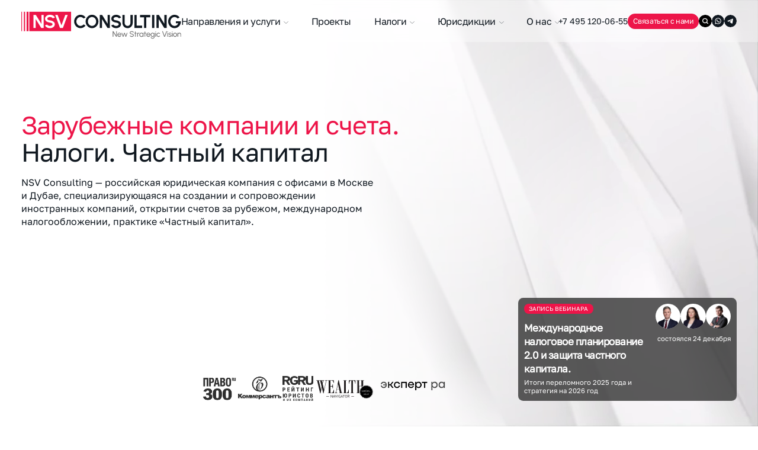

--- FILE ---
content_type: text/html; charset=UTF-8
request_url: https://nsvcons.com/
body_size: 45990
content:
<!DOCTYPE html>
<html class="no-js" lang="zxx">

<head>
	<meta charset="utf-8">
	<meta http-equiv="X-UA-Compatible" content="IE=edge">
	<meta name="viewport" content="width=device-width, initial-scale=1, maximum-scale=1">
	<!--Page Title-->
	<style type="text/css">.wpfts-result-item .wpfts-smart-excerpt {}.wpfts-result-item .wpfts-smart-excerpt b {font-weight:bold !important;}.wpfts-result-item .wpfts-not-found {color:#808080;font-size:0.9em;}.wpfts-result-item .wpfts-score {color:#006621;font-size:0.9em;}.wpfts-shift {margin-left:40px;}.wpfts-result-item .wpfts-download-link {color:#006621;font-size:0.9em;}.wpfts-result-item .wpfts-file-size {color:#006621;font-size:0.9em;}.wpfts-result-item .wpfts-sentence-link {text-decoration:none;cursor:pointer;color:unset;}.wpfts-result-item .wpfts-sentence-link:hover {text-decoration:underline;color:inherit;}.wpfts-result-item .wpfts-word-link {text-decoration:none;cursor:pointer;}.wpfts-result-item .wpfts-word-link:hover {text-decoration:underline;}wpfts-highlight.wpfts-highlight-sentence {background-color:rgba(255, 255, 128, 0.5) !important;display:inline-block;}wpfts-highlight.wpfts-highlight-word {background-color:rgba(255, 128, 128, 0.5) !important;display:inline-block;}</style><meta name='robots' content='index, follow, max-image-preview:large, max-snippet:-1, max-video-preview:-1' />
	<style>img:is([sizes="auto" i], [sizes^="auto," i]) { contain-intrinsic-size: 3000px 1500px }</style>
	
	<!-- This site is optimized with the Yoast SEO plugin v26.8 - https://yoast.com/product/yoast-seo-wordpress/ -->
	<title>NSV Consulting | Юридическая компания</title>
	<meta name="description" content="NSV Consulting – юридическая компания, специализирующаяся на создании иностранных компаний, открытии счетов за рубежом, международном налогообложении, практике &quot;Частный капитал&quot;. Мы оказываем услуги в более чем 25 юрисдикциях, основными из которых являются ОАЭ, Гонконг, Кипр, Китай, Бахрейн, Оман, Казахстан, Киргизия, Армения." />
	<link rel="canonical" href="https://nsvcons.com/" />
	<meta property="og:locale" content="ru_RU" />
	<meta property="og:type" content="website" />
	<meta property="og:title" content="NSV Consulting | Юридическая компания" />
	<meta property="og:description" content="NSV Consulting – юридическая компания, специализирующаяся на создании иностранных компаний, открытии счетов за рубежом, международном налогообложении, практике &quot;Частный капитал&quot;. Мы оказываем услуги в более чем 25 юрисдикциях, основными из которых являются ОАЭ, Гонконг, Кипр, Китай, Бахрейн, Оман, Казахстан, Киргизия, Армения." />
	<meta property="og:url" content="https://nsvcons.com/" />
	<meta property="og:site_name" content="NSV Consulting" />
	<meta property="article:publisher" content="https://www.facebook.com/nsvcons/" />
	<meta property="article:modified_time" content="2025-12-25T15:33:11+00:00" />
	<meta property="og:image" content="https://nsvcons.com/wp-content/uploads/2024/02/about-banner.jpg" />
	<meta property="og:image:width" content="1360" />
	<meta property="og:image:height" content="540" />
	<meta property="og:image:type" content="image/jpeg" />
	<meta name="twitter:card" content="summary_large_image" />
	<script type="application/ld+json" class="yoast-schema-graph">{"@context":"https://schema.org","@graph":[{"@type":"Article","@id":"https://nsvcons.com/#article","isPartOf":{"@id":"https://nsvcons.com/"},"author":{"name":"Admin","@id":"https://nsvcons.com/#/schema/person/355f3e208db11f95f1532a8df17ccc9e"},"headline":"Главная страница","datePublished":"2023-05-15T09:52:52+00:00","dateModified":"2025-12-25T15:33:11+00:00","mainEntityOfPage":{"@id":"https://nsvcons.com/"},"wordCount":2,"publisher":{"@id":"https://nsvcons.com/#organization"},"inLanguage":"ru-RU"},{"@type":"WebPage","@id":"https://nsvcons.com/","url":"https://nsvcons.com/","name":"NSV Consulting | Юридическая компания","isPartOf":{"@id":"https://nsvcons.com/#website"},"about":{"@id":"https://nsvcons.com/#organization"},"datePublished":"2023-05-15T09:52:52+00:00","dateModified":"2025-12-25T15:33:11+00:00","description":"NSV Consulting – юридическая компания, специализирующаяся на создании иностранных компаний, открытии счетов за рубежом, международном налогообложении, практике \"Частный капитал\". Мы оказываем услуги в более чем 25 юрисдикциях, основными из которых являются ОАЭ, Гонконг, Кипр, Китай, Бахрейн, Оман, Казахстан, Киргизия, Армения.","breadcrumb":{"@id":"https://nsvcons.com/#breadcrumb"},"inLanguage":"ru-RU","potentialAction":[{"@type":"ReadAction","target":["https://nsvcons.com/"]}]},{"@type":"BreadcrumbList","@id":"https://nsvcons.com/#breadcrumb","itemListElement":[{"@type":"ListItem","position":1,"name":"Главная страница"}]},{"@type":"WebSite","@id":"https://nsvcons.com/#website","url":"https://nsvcons.com/","name":"NSV Consulting","description":"Зарубежные компании и счета. Налоги. Частный капитал.","publisher":{"@id":"https://nsvcons.com/#organization"},"alternateName":"NSV","potentialAction":[{"@type":"SearchAction","target":{"@type":"EntryPoint","urlTemplate":"https://nsvcons.com/?s={search_term_string}"},"query-input":{"@type":"PropertyValueSpecification","valueRequired":true,"valueName":"search_term_string"}}],"inLanguage":"ru-RU"},{"@type":"Organization","@id":"https://nsvcons.com/#organization","name":"NSV Consulting","alternateName":"NSV","url":"https://nsvcons.com/","logo":{"@type":"ImageObject","inLanguage":"ru-RU","@id":"https://nsvcons.com/#/schema/logo/image/","url":"https://nsvcons.com/wp-content/uploads/2024/02/logo_03_png.png","contentUrl":"https://nsvcons.com/wp-content/uploads/2024/02/logo_03_png.png","width":800,"height":807,"caption":"NSV Consulting"},"image":{"@id":"https://nsvcons.com/#/schema/logo/image/"},"sameAs":["https://www.facebook.com/nsvcons/","https://www.instagram.com/nsvcons/","https://www.youtube.com/@NSVCONSULTING","https://t.me/nsvcons"]},{"@type":"Person","@id":"https://nsvcons.com/#/schema/person/355f3e208db11f95f1532a8df17ccc9e","name":"Admin","image":{"@type":"ImageObject","inLanguage":"ru-RU","@id":"https://nsvcons.com/#/schema/person/image/","url":"https://secure.gravatar.com/avatar/b397f6b949d6ae92d1a094b05f0a4a52?s=96&d=mm&r=g","contentUrl":"https://secure.gravatar.com/avatar/b397f6b949d6ae92d1a094b05f0a4a52?s=96&d=mm&r=g","caption":"Admin"},"sameAs":["https://nsvcons.com"]}]}</script>
	<!-- / Yoast SEO plugin. -->


<link rel='dns-prefetch' href='//api-maps.yandex.ru' />
<link rel='stylesheet' id='wp-block-library-css' href='https://nsvcons.com/wp-includes/css/dist/block-library/style.min.css?ver=6.7.4' media='all' />
<style id='wpfts-livesearch-style-inline-css'>
.wp-block-create-block-fulltext-search-livesearch{background-color:#21759b;color:#fff;padding:2px}

</style>
<style id='classic-theme-styles-inline-css'>
/*! This file is auto-generated */
.wp-block-button__link{color:#fff;background-color:#32373c;border-radius:9999px;box-shadow:none;text-decoration:none;padding:calc(.667em + 2px) calc(1.333em + 2px);font-size:1.125em}.wp-block-file__button{background:#32373c;color:#fff;text-decoration:none}
</style>
<style id='global-styles-inline-css'>
:root{--wp--preset--aspect-ratio--square: 1;--wp--preset--aspect-ratio--4-3: 4/3;--wp--preset--aspect-ratio--3-4: 3/4;--wp--preset--aspect-ratio--3-2: 3/2;--wp--preset--aspect-ratio--2-3: 2/3;--wp--preset--aspect-ratio--16-9: 16/9;--wp--preset--aspect-ratio--9-16: 9/16;--wp--preset--color--black: #000000;--wp--preset--color--cyan-bluish-gray: #abb8c3;--wp--preset--color--white: #ffffff;--wp--preset--color--pale-pink: #f78da7;--wp--preset--color--vivid-red: #cf2e2e;--wp--preset--color--luminous-vivid-orange: #ff6900;--wp--preset--color--luminous-vivid-amber: #fcb900;--wp--preset--color--light-green-cyan: #7bdcb5;--wp--preset--color--vivid-green-cyan: #00d084;--wp--preset--color--pale-cyan-blue: #8ed1fc;--wp--preset--color--vivid-cyan-blue: #0693e3;--wp--preset--color--vivid-purple: #9b51e0;--wp--preset--gradient--vivid-cyan-blue-to-vivid-purple: linear-gradient(135deg,rgba(6,147,227,1) 0%,rgb(155,81,224) 100%);--wp--preset--gradient--light-green-cyan-to-vivid-green-cyan: linear-gradient(135deg,rgb(122,220,180) 0%,rgb(0,208,130) 100%);--wp--preset--gradient--luminous-vivid-amber-to-luminous-vivid-orange: linear-gradient(135deg,rgba(252,185,0,1) 0%,rgba(255,105,0,1) 100%);--wp--preset--gradient--luminous-vivid-orange-to-vivid-red: linear-gradient(135deg,rgba(255,105,0,1) 0%,rgb(207,46,46) 100%);--wp--preset--gradient--very-light-gray-to-cyan-bluish-gray: linear-gradient(135deg,rgb(238,238,238) 0%,rgb(169,184,195) 100%);--wp--preset--gradient--cool-to-warm-spectrum: linear-gradient(135deg,rgb(74,234,220) 0%,rgb(151,120,209) 20%,rgb(207,42,186) 40%,rgb(238,44,130) 60%,rgb(251,105,98) 80%,rgb(254,248,76) 100%);--wp--preset--gradient--blush-light-purple: linear-gradient(135deg,rgb(255,206,236) 0%,rgb(152,150,240) 100%);--wp--preset--gradient--blush-bordeaux: linear-gradient(135deg,rgb(254,205,165) 0%,rgb(254,45,45) 50%,rgb(107,0,62) 100%);--wp--preset--gradient--luminous-dusk: linear-gradient(135deg,rgb(255,203,112) 0%,rgb(199,81,192) 50%,rgb(65,88,208) 100%);--wp--preset--gradient--pale-ocean: linear-gradient(135deg,rgb(255,245,203) 0%,rgb(182,227,212) 50%,rgb(51,167,181) 100%);--wp--preset--gradient--electric-grass: linear-gradient(135deg,rgb(202,248,128) 0%,rgb(113,206,126) 100%);--wp--preset--gradient--midnight: linear-gradient(135deg,rgb(2,3,129) 0%,rgb(40,116,252) 100%);--wp--preset--font-size--small: 13px;--wp--preset--font-size--medium: 20px;--wp--preset--font-size--large: 36px;--wp--preset--font-size--x-large: 42px;--wp--preset--spacing--20: 0.44rem;--wp--preset--spacing--30: 0.67rem;--wp--preset--spacing--40: 1rem;--wp--preset--spacing--50: 1.5rem;--wp--preset--spacing--60: 2.25rem;--wp--preset--spacing--70: 3.38rem;--wp--preset--spacing--80: 5.06rem;--wp--preset--shadow--natural: 6px 6px 9px rgba(0, 0, 0, 0.2);--wp--preset--shadow--deep: 12px 12px 50px rgba(0, 0, 0, 0.4);--wp--preset--shadow--sharp: 6px 6px 0px rgba(0, 0, 0, 0.2);--wp--preset--shadow--outlined: 6px 6px 0px -3px rgba(255, 255, 255, 1), 6px 6px rgba(0, 0, 0, 1);--wp--preset--shadow--crisp: 6px 6px 0px rgba(0, 0, 0, 1);}:where(.is-layout-flex){gap: 0.5em;}:where(.is-layout-grid){gap: 0.5em;}body .is-layout-flex{display: flex;}.is-layout-flex{flex-wrap: wrap;align-items: center;}.is-layout-flex > :is(*, div){margin: 0;}body .is-layout-grid{display: grid;}.is-layout-grid > :is(*, div){margin: 0;}:where(.wp-block-columns.is-layout-flex){gap: 2em;}:where(.wp-block-columns.is-layout-grid){gap: 2em;}:where(.wp-block-post-template.is-layout-flex){gap: 1.25em;}:where(.wp-block-post-template.is-layout-grid){gap: 1.25em;}.has-black-color{color: var(--wp--preset--color--black) !important;}.has-cyan-bluish-gray-color{color: var(--wp--preset--color--cyan-bluish-gray) !important;}.has-white-color{color: var(--wp--preset--color--white) !important;}.has-pale-pink-color{color: var(--wp--preset--color--pale-pink) !important;}.has-vivid-red-color{color: var(--wp--preset--color--vivid-red) !important;}.has-luminous-vivid-orange-color{color: var(--wp--preset--color--luminous-vivid-orange) !important;}.has-luminous-vivid-amber-color{color: var(--wp--preset--color--luminous-vivid-amber) !important;}.has-light-green-cyan-color{color: var(--wp--preset--color--light-green-cyan) !important;}.has-vivid-green-cyan-color{color: var(--wp--preset--color--vivid-green-cyan) !important;}.has-pale-cyan-blue-color{color: var(--wp--preset--color--pale-cyan-blue) !important;}.has-vivid-cyan-blue-color{color: var(--wp--preset--color--vivid-cyan-blue) !important;}.has-vivid-purple-color{color: var(--wp--preset--color--vivid-purple) !important;}.has-black-background-color{background-color: var(--wp--preset--color--black) !important;}.has-cyan-bluish-gray-background-color{background-color: var(--wp--preset--color--cyan-bluish-gray) !important;}.has-white-background-color{background-color: var(--wp--preset--color--white) !important;}.has-pale-pink-background-color{background-color: var(--wp--preset--color--pale-pink) !important;}.has-vivid-red-background-color{background-color: var(--wp--preset--color--vivid-red) !important;}.has-luminous-vivid-orange-background-color{background-color: var(--wp--preset--color--luminous-vivid-orange) !important;}.has-luminous-vivid-amber-background-color{background-color: var(--wp--preset--color--luminous-vivid-amber) !important;}.has-light-green-cyan-background-color{background-color: var(--wp--preset--color--light-green-cyan) !important;}.has-vivid-green-cyan-background-color{background-color: var(--wp--preset--color--vivid-green-cyan) !important;}.has-pale-cyan-blue-background-color{background-color: var(--wp--preset--color--pale-cyan-blue) !important;}.has-vivid-cyan-blue-background-color{background-color: var(--wp--preset--color--vivid-cyan-blue) !important;}.has-vivid-purple-background-color{background-color: var(--wp--preset--color--vivid-purple) !important;}.has-black-border-color{border-color: var(--wp--preset--color--black) !important;}.has-cyan-bluish-gray-border-color{border-color: var(--wp--preset--color--cyan-bluish-gray) !important;}.has-white-border-color{border-color: var(--wp--preset--color--white) !important;}.has-pale-pink-border-color{border-color: var(--wp--preset--color--pale-pink) !important;}.has-vivid-red-border-color{border-color: var(--wp--preset--color--vivid-red) !important;}.has-luminous-vivid-orange-border-color{border-color: var(--wp--preset--color--luminous-vivid-orange) !important;}.has-luminous-vivid-amber-border-color{border-color: var(--wp--preset--color--luminous-vivid-amber) !important;}.has-light-green-cyan-border-color{border-color: var(--wp--preset--color--light-green-cyan) !important;}.has-vivid-green-cyan-border-color{border-color: var(--wp--preset--color--vivid-green-cyan) !important;}.has-pale-cyan-blue-border-color{border-color: var(--wp--preset--color--pale-cyan-blue) !important;}.has-vivid-cyan-blue-border-color{border-color: var(--wp--preset--color--vivid-cyan-blue) !important;}.has-vivid-purple-border-color{border-color: var(--wp--preset--color--vivid-purple) !important;}.has-vivid-cyan-blue-to-vivid-purple-gradient-background{background: var(--wp--preset--gradient--vivid-cyan-blue-to-vivid-purple) !important;}.has-light-green-cyan-to-vivid-green-cyan-gradient-background{background: var(--wp--preset--gradient--light-green-cyan-to-vivid-green-cyan) !important;}.has-luminous-vivid-amber-to-luminous-vivid-orange-gradient-background{background: var(--wp--preset--gradient--luminous-vivid-amber-to-luminous-vivid-orange) !important;}.has-luminous-vivid-orange-to-vivid-red-gradient-background{background: var(--wp--preset--gradient--luminous-vivid-orange-to-vivid-red) !important;}.has-very-light-gray-to-cyan-bluish-gray-gradient-background{background: var(--wp--preset--gradient--very-light-gray-to-cyan-bluish-gray) !important;}.has-cool-to-warm-spectrum-gradient-background{background: var(--wp--preset--gradient--cool-to-warm-spectrum) !important;}.has-blush-light-purple-gradient-background{background: var(--wp--preset--gradient--blush-light-purple) !important;}.has-blush-bordeaux-gradient-background{background: var(--wp--preset--gradient--blush-bordeaux) !important;}.has-luminous-dusk-gradient-background{background: var(--wp--preset--gradient--luminous-dusk) !important;}.has-pale-ocean-gradient-background{background: var(--wp--preset--gradient--pale-ocean) !important;}.has-electric-grass-gradient-background{background: var(--wp--preset--gradient--electric-grass) !important;}.has-midnight-gradient-background{background: var(--wp--preset--gradient--midnight) !important;}.has-small-font-size{font-size: var(--wp--preset--font-size--small) !important;}.has-medium-font-size{font-size: var(--wp--preset--font-size--medium) !important;}.has-large-font-size{font-size: var(--wp--preset--font-size--large) !important;}.has-x-large-font-size{font-size: var(--wp--preset--font-size--x-large) !important;}
:where(.wp-block-post-template.is-layout-flex){gap: 1.25em;}:where(.wp-block-post-template.is-layout-grid){gap: 1.25em;}
:where(.wp-block-columns.is-layout-flex){gap: 2em;}:where(.wp-block-columns.is-layout-grid){gap: 2em;}
:root :where(.wp-block-pullquote){font-size: 1.5em;line-height: 1.6;}
</style>
<link rel='stylesheet' id='contact-form-7-css' href='https://nsvcons.com/wp-content/plugins/contact-form-7/includes/css/styles.css?ver=6.1.4' media='all' />
<link rel='stylesheet' id='wpfts_jquery-ui-styles-css' href='https://nsvcons.com/wp-content/plugins/fulltext-search/style/wpfts_autocomplete.css?ver=1.79.274' media='all' />
<link rel='stylesheet' id='nsv-consulting-style-css' href='https://nsvcons.com/wp-content/themes/nsv-consulting/style.css?ver=1.0.0' media='all' />
<link rel='stylesheet' id='news-css' href='https://nsvcons.com/wp-content/themes/nsv-consulting/assets/styles/news.css?ver=6.7.4' media='all' />
<link rel='stylesheet' id='new-contacts-css' href='https://nsvcons.com/wp-content/themes/nsv-consulting/assets/styles/new-contacts.css?ver=6.7.4' media='all' />
<script src="https://nsvcons.com/wp-includes/js/dist/hooks.min.js?ver=4d63a3d491d11ffd8ac6" id="wp-hooks-js"></script>
<script src="https://nsvcons.com/wp-includes/js/dist/i18n.min.js?ver=5e580eb46a90c2b997e6" id="wp-i18n-js"></script>
<script id="wp-i18n-js-after">
wp.i18n.setLocaleData( { 'text direction\u0004ltr': [ 'ltr' ] } );
</script>
<script src="https://nsvcons.com/wp-includes/js/jquery/jquery.min.js?ver=3.7.1" id="jquery-core-js"></script>
<script src="https://nsvcons.com/wp-includes/js/jquery/jquery-migrate.min.js?ver=3.4.1" id="jquery-migrate-js"></script>
<script src="https://nsvcons.com/wp-includes/js/jquery/ui/core.min.js?ver=1.13.3" id="jquery-ui-core-js"></script>
<script src="https://nsvcons.com/wp-includes/js/jquery/ui/menu.min.js?ver=1.13.3" id="jquery-ui-menu-js"></script>
<script src="https://nsvcons.com/wp-includes/js/dist/dom-ready.min.js?ver=f77871ff7694fffea381" id="wp-dom-ready-js"></script>
<script id="wp-a11y-js-translations">
( function( domain, translations ) {
	var localeData = translations.locale_data[ domain ] || translations.locale_data.messages;
	localeData[""].domain = domain;
	wp.i18n.setLocaleData( localeData, domain );
} )( "default", {"translation-revision-date":"2025-09-30 19:16:57+0000","generator":"GlotPress\/4.0.1","domain":"messages","locale_data":{"messages":{"":{"domain":"messages","plural-forms":"nplurals=3; plural=(n % 10 == 1 && n % 100 != 11) ? 0 : ((n % 10 >= 2 && n % 10 <= 4 && (n % 100 < 12 || n % 100 > 14)) ? 1 : 2);","lang":"ru"},"Notifications":["\u0423\u0432\u0435\u0434\u043e\u043c\u043b\u0435\u043d\u0438\u044f"]}},"comment":{"reference":"wp-includes\/js\/dist\/a11y.js"}} );
</script>
<script src="https://nsvcons.com/wp-includes/js/dist/a11y.min.js?ver=3156534cc54473497e14" id="wp-a11y-js"></script>
<script src="https://nsvcons.com/wp-includes/js/jquery/ui/autocomplete.min.js?ver=1.13.3" id="jquery-ui-autocomplete-js"></script>
<script src="https://nsvcons.com/wp-content/plugins/fulltext-search/js/wpfts_frontend.js?ver=1.79.274" id="wpfts_frontend-js"></script>
<script src="https://api-maps.yandex.ru/2.1/?apikey=7ff8dddb-4e51-4008-9823-e383649ded0a&amp;lang=ru_RU&amp;ver=1.0.0" id="yandex-maps-api-js"></script>
<meta name="cdp-version" content="1.5.0" /><script type="text/javascript">
		document.wpfts_ajaxurl = "https://nsvcons.com/wp-admin/admin-ajax.php";
	</script><link rel="pingback" href="https://nsvcons.com/xmlrpc.php"><link rel="icon" href="https://nsvcons.com/wp-content/uploads/2024/02/cropped-favicon-32x32.png" sizes="32x32" />
<link rel="icon" href="https://nsvcons.com/wp-content/uploads/2024/02/cropped-favicon-192x192.png" sizes="192x192" />
<link rel="apple-touch-icon" href="https://nsvcons.com/wp-content/uploads/2024/02/cropped-favicon-180x180.png" />
<meta name="msapplication-TileImage" content="https://nsvcons.com/wp-content/uploads/2024/02/cropped-favicon-270x270.png" />
		<style id="wp-custom-css">
			@media screen and (min-width: 992px) {
	.service-page-container {
		margin-bottom: calc(70rem / 16) !important;
	}
}


/* Настройка страницы новости */

.news-template-default .content-container h2 {
	font-size: calc(26rem / 16);
	margin-bottom: calc(15rem / 16);
	line-height: 1.6;
	font-weight: 600;
}

.news-template-default .content-container h2 strong {
	font-weight: 600;
}

.news-template-default .content-container h3 {
	font-size: calc(20rem / 16);
	margin-bottom: calc(15rem / 16);
	line-height: 1.6;
	font-weight: 500;
}

.news-template-default .content-container h3 strong {
	font-weight: 500;
}

.news-template-default .content-container p {
	margin-bottom: calc(15rem / 16);
	line-height: 1.6;
	font-size: calc(15rem / 16);
}

.news-template-default .content-container ul {
	margin-left: calc(20rem / 16);
}

@media (max-width: 767.98px) {
	.news-template-default .content-container h2 {
		font-size: calc(20rem / 16);
		word-spacing: normal;
	}
	
	.news-template-default .content-container h3 {
		font-size: calc(18rem / 16);
	}
}

.header__submenu-wrapper {
	border: 1.5px solid #E3E3E3;
	border-radius: 0.8rem;
}

.header__nav-item.is-parrent.is-parrent-relative {
	border: none !important;
}

.header__nav-item.is-parrent.is-parrent-relative:hover {
	border: none !important;
}

.header__nav-item.is-parrent.is-parrent-norelative {
	border: none !important;
}

.header__nav-item.is-parrent.is-parrent-norelative:hover {
	border: none !important;
}

.header__nav-item.is-parrent.is-parrent-relative:hover > a {
	color: #ED1549 !important;
}

.header__nav-item.is-parrent.is-parrent-relative > a:hover {
	color: #ED1549 !important;
}

.header__nav-item.is-parrent.is-parrent-norelative:hover > a {
	color: #ED1549 !important;
}

.header__submenu-wrapper .header__submenu-inner .submenu-column .submenu-news-list .header-news-item .news-heading {
	display: -webkit-box;
  -webkit-line-clamp: 2;
  -webkit-box-orient: vertical;
	white-space: wrap !important;
}

.header__submenu-wrapper.header__submenu-wrapper-small {
	transform: translate(-50%, 0%) !important;
}

.header__nav-item {
	font-size: calc(18rem / 16) !important;
}

@media (min-width: 992px) {
	.header__nav {
		flex-grow: 1;
	}
	
	.header__nav-list {
		justify-content: space-between;
		width: 100%;
	}
	
	.header__container {
		gap: 0 2.5rem !important;
	}
}

@media (max-width: 992px) {
	.dk-services-wrapper.dk-services-mobile-row .dk-service {
		width: 100% !important;
		overflow-x: hidden !important;
	}
	
	.dk-services-wrapper.dk-services-mobile-row {
		gap: calc(22rem / 16);
		overflow-x: hidden !important;
	}
}

.dk-page-tabs .inner-blocks-wrapper.inner-blocks-wrapper-double .inner-block ul {
	display: flex; 
	flex-direction: column;
	gap: 0.5rem;
}

.dk-page-tabs .inner-blocks-wrapper.inner-blocks-wrapper-double .inner-block ul li {
	display: flex;
	gap: 0.5rem;
}

.dk-page-tabs .inner-blocks-wrapper.inner-blocks-wrapper-double .inner-block ul li:before {
	content: '';
	width: 0.2rem;
	height: 0.2rem;
	min-width: 0.2rem;
	min-height: 0.2rem;
	border-radius: 50%;
	background: #ED1549;
	margin-top: 0.6rem;
}

.dk-page-tabs .tabs-control-wrapper {
	align-items: stretch !important;
}

.dk-page-tabs .tabs-control-wrapper .tab-selector {
	min-height: 100% !important;
	height: auto !important;
	padding-top: calc(10rem / 16);
	padding-bottom: calc(10rem / 16);
	gap: 1rem;
	padding-left: padding-bottom: calc(24rem / 16) !important;
	padding-right: padding-bottom: calc(24rem / 16) !important;
}

/* Исправляем отображение textarea в Contact Form 7 на Mac */
.wpcf7-form textarea,
.wpcf7-form .input__field,
.wpcf7-form textarea.input__field {
    border-radius: 999px !important;
    border: 1px solid #d5d5d5;
    outline: none !important;
    -webkit-appearance: none !important;
    -moz-appearance: none !important;
    appearance: none !important;
    resize: none;
}

/* Фокус для единообразия */
.wpcf7-form textarea:focus,
.wpcf7-form .input__field:focus {
    border: 1px solid #ED1549 !important;
    box-shadow: 0 0 6px rgba(237, 21, 73, 0.3);
    outline: none !important;
}

.amo-brand__link-holder {
	display: none;
}

.projects-modal {
/* 	display: none !important; */
}

/* Подменю налоги */

.taxes-submenu {
	width: fit-content !important;
	left: 50% !important;
}

.taxes-submenu .submenu-column.static-menu {
	width: fit-content !important;
	white-space: nowrap;
}

.taxes-submenu .submenu-heading {
	display: none !important;
}

@media (max-width: 992px) {
	.taxes-submenu {
		width: 100%;
		left: 0px !important;
	}
	
	.taxes-submenu .submenu-column.static-menu {
		width: 100% !important;
	}
	
	.taxes-submenu .submenu-heading {
		display: flex !important;
	}
}

/* Исправление кнопки в налогах */

@media (max-width: 992px)  {
	.wide-banner {
		height: fit-content !important;
		background-size: cover !important;
	}
}

@media (max-width: 550px) {
	.dk-page-banner {
		height: fit-content !important;
	}
}

/* Проекты у работника */

.komanda-projects {
	display: flex;
	flex-direction: column;
	gap: calc(30rem / 22);
}

.komanda-project {
	padding: calc(50rem / 22);
	background: #fff;
	border-radius: calc(26rem / 22);
	overflow: hidden;
}

.komanda-project-header {
	display: flex;
	justify-content: space-between;
	align-items: start;
}

.komanda-project-header span {
	font-size: calc(25rem / 22);
	padding: calc(10rem / 22) calc(20rem / 22);
	background: rgba(245, 247, 249, 1);
	white-space: nowrap;
	border-radius: calc(44rem / 22);
	line-height: 1;
	display: block;
}

.komanda-project-header-tags {
	display: flex;
	column-gap: calc(25rem / 22);
	row-gap: calc(10rem / 22);
	flex-wrap: wrap;
}

.komanda-project-header-tags span:first-child {
	background: rgba(237, 21, 73, 1);
	color: #fff;
}

.komanda-project-title {
	display: block;
	margin-top: calc(25rem / 22);
	padding-bottom: calc(15rem / 22);
	font-size: calc(42rem / 22);
	line-height: 1;
}

.komanda-project-text-block {
	margin-top: calc(15rem / 22);
}

.komanda-project .komanda-project-detales {
	height: auto;
	max-height: 0px;
	transition: 0.5s;
	overflow: hidden;
}

.komanda-project-text-block-title {
	font-size: calc(21rem / 22);
	font-weight: 600;
}

.komanda-project-text-block-text {
	margin-top: calc(17rem / 22);
	font-size: calc(21rem / 22);
	line-height: 1.3;
}

.komanda-project-button {
	margin-top: calc(25rem / 22);
}

.komanda-project-button a {
	display: flex;
	align-items: center;
	gap: calc(13rem / 16);
	width: fit-content;
	cursor: pointer;
}

.komanda-project-button a span {
	display: flex;
	justify-content: center;
	align-items: center;
	transition: 0.3s;
	border-radius: 50%;
	border: 1px solid rgba(237, 21, 73, 1); 
	width: calc(77rem / 22);
	height: calc(77rem / 22);
}

.komanda-project .komanda-project-button a svg:nth-child(1) {
	width: calc(33rem / 22);
}

.komanda-project-button a svg:nth-child(2) {
	display: none;
	width: calc(25rem / 22);
}

.komanda-project.active .komanda-project-button a svg:nth-child(1) {
	display: none;
}

.komanda-project.active .komanda-project-button a svg:nth-child(2) {
	display: flex;
}

.komanda-project-button a p {
	font-size: calc(26rem / 22);
	color: rgba(16, 24, 32, 1);
	transition: 0.3s;
}

.komanda-project-button a:hover span {
	background: rgba(237, 21, 73, 1);
	color: #fff;
}

.komanda-project-button a:hover p {
	color: rgba(237, 21, 73, 1);
}

.komanda-projects-button {
	width: fit-content;
}

.komanda-projects-button:hover {
	color: #fff;
}

@media screen and (max-width: 991.98px) {
	.komanda-projects-tab {
		background
	}
	
	.komanda-projects {
		gap: 10px;
	}
	
	.komanda-project {
		padding: 20px;
		border-radius: 8px;
		background: #F5F7F9;
	}
	
	.komanda-project-header {
		font-size: 14px;
		flex-direction: column;
		gap: 10px;
	}
	
	.komanda-project-header span {
		background: #fff;
	}
	
	.komanda-project-header-tags {
		row-gap: 10px;
		column-gap: 10px;
	}
	
	.komanda-project-title {
		font-size: 16px;
		margin-top: 25px;
		padding-bottom: 15px;
	}
	
	.komanda-project-text-block-title {
		font-size: 14px;
		margin-top: 15px;
	}
	
	.komanda-project-text-block-text {
		font-size: 14px;
		margin-top: 15px;
	}
	
	.komanda-project-button a span {
		width: 40px;
		height: 40px;
		min-width: 40px;
		min-height: 40px;
	}
	
	.komanda-project .komanda-project-button a svg:nth-child(1) {
		width: 12px;
	}
	
		.komanda-project .komanda-project-button a svg:nth-child(2) {
		width: 12px;
	}
	
	.komanda-project-button a p {
		font-size: 14px;
	}
}

/* Исправление кнопки в проектах */

.more__details_block {
	align-items: stretch !important;
}

.more__details_people {
	justify-content: flex-start !important;
}

.more__details_people {
	height: auto;
}

.more__details_people a:nth-child(1) {
	display: flex;
	flex-direction: column;
	align-items: center;
	margin-bottom: 10px;
}

.more__details_people a:nth-child(2) {
	margin-top: auto !important;
}

/* Стили для списка в доп. блок */

.tab-wide-wider-wrapper .text ul li {
	padding-left: calc(16rem / 16);
	position: relative;
	padding-bottom: 0px;
	margin-bottom: calc(12rem / 16);
}

.tab-wide-wider-wrapper .text ul li:before {
	content: '\2022';
	position: absolute;
	left: 0px;
	color: #ED1549;
}

/* Форма на получение гайда */

.news-page-aside {
	display: flex;
	flex-direction: column;
	gap: calc(20rem / 16);
}

@media (max-width: 991.98px) {
	.news-page-aside {
		gap: 20px;
	}
}

.news-page-webinar form {
	margin-top: 1.4rem;
}

.news-page-webinar .form__inputs-group p {
	display: flex;
	flex-direction: column;
	gap: 0.6rem;
}

.news-page-webinar .form__input input {
	background: transparent !important;
	border: none;
	border-bottom: 1px solid #ccc;
	outline: none !important;
	border-radius: 0px !important;
}

.news-page-webinar .form__input input:focus {
	border: none !important;
	border-bottom: 1px solid #ccc !important;
}

.news-page-webinar .form__input input.wpcf7-not-valid {
	border-bottom: 1px solid red !important;
}

.news-page-webinar form a {
	display: inline !important;
	font-size: calc(14rem / 16);
	line-height: 1.4em;
	letter-spacing: -0.03em;
	background: none !important;
	padding: 0px !important;
}

/* Проекты на главной */

.projects.home-slider .swiper .swiper-wrapper {
	display: grid;
	grid-template-columns: repeat(3, 1fr);
	gap: calc(20rem / 16);
}

.projects.home-slider .home-slider__arrows {
	display: none;
}

@media (max-width: 991.98px) {
	.projects.home-slider .swiper .swiper-wrapper {
		display: grid;
		grid-template-columns: 1fr;
		gap: 20px;
	}
	
		.projects.home-slider .project.swiper-slide {
		width: 100%;
		border-radius: 6.6px;
	}

	.projects.home-slider .project.swiper-slide .project__title {
		max-width: 100%;
	}


	.projects.home-slider .project.swiper-slide .project__jur {
		font-size: 12px;
		padding: 3.3px 7.7px;
	}

	.projects.home-slider .project.swiper-slide .project__more {
		margin-top: 0px;
	}
}

/* Исправление кнопок на странице проектов */

.content .content__wrapp .content__right .content__right_item .content__arrow a span:nth-child(1) {
	width: calc(77rem / 22) !important;
  height: calc(77rem / 22) !important;
	border-width: 1px !important;
}

.content .content__wrapp .content__right .content__right_item .content__arrow a svg {
	width: calc(33rem / 22) !important;
}

.content__right_item.filter_active.active a svg {
	transform: rotate(-135deg);
}

.content .content__wrapp .content__right .content__right_item .content__arrow a svg path {
	transition: 0.3s;
}

.content .content__wrapp .content__right .content__right_item .content__arrow a:hover svg path {
	fill: #fff !important;
}

/* Доработки проектов на странице команды */

.komanda-project-title {
	font-size: calc(20rem / 16);
	line-height: 130%;
}

@media screen and (max-width: 991.98px) {
	.komanda-project-title {
		font-size: 14px;
	}
}

/* Показать все новости на странице команды */

.team-person-page .team-person-body .team-person-body-first .team-person-tabs .team-person-tabs-list .tab .vebinars-wrapper .show-all .icon-arrow {
	width: calc(77rem / 22) !important;
  height: calc(77rem / 22) !important;
	min-width: calc(77rem / 22) !important;
  min-height: calc(77rem / 22) !important;
}

.team-person-page .team-person-body .team-person-body-first .team-person-tabs .team-person-tabs-list .tab .vebinars-wrapper .show-all .icon-arrow svg {
	height: auto !important;
	width: calc(33rem / 22) !important;
	min-width: calc(33rem / 22) !important;
}

/* Заголовки для страниц юрисдикций */

.postid-22808 .jurisdiction-single-page-title {
	font-size: calc(55rem / 16) !important;
}

.postid-22808 .jurisdiction-icon {
	min-width: calc(64rem / 16);
  min-height: calc(64rem / 16);
}

@media (max-width: 991.98px) {
.postid-22808 .jurisdiction-single-page-title {
	font-size: calc(22rem / 16) !important;
}
	
	.postid-22808 .jurisdiction-icon {
	min-width: calc(32rem / 16);
  min-height: calc(32rem / 16);
}
}

.postid-118332 .jurisdiction-single-page-title {
	font-size: calc(55rem / 16) !important;
}

.postid-118332 .jurisdiction-icon {
	min-width: calc(64rem / 16);
  min-height: calc(64rem / 16);
}

@media (max-width: 991.98px) {
.postid-118332 .jurisdiction-single-page-title {
	font-size: calc(22rem / 16) !important;
}
	
	.postid-118332 .jurisdiction-icon {
	min-width: calc(32rem / 16);
  min-height: calc(32rem / 16);
}
}

.postid-120510 .jurisdiction-single-page-title {
	font-size: calc(55rem / 16) !important;
}

.postid-120510 .jurisdiction-icon {
	min-width: calc(64rem / 16);
  min-height: calc(64rem / 16);
}

@media (max-width: 991.98px) {
.postid-120510 .jurisdiction-single-page-title {
	font-size: calc(22rem / 16) !important;
}
	
	.postid-120510 .jurisdiction-icon {
	min-width: calc(32rem / 16);
  min-height: calc(32rem / 16);
}
}


/* Подпункт юрисдикций в шапке */


.jur-services-menu-subitem {
	padding-left: calc(20rem / 16);
	display: flex;
	gap: calc(10rem / 16);
}

.jur-services-menu-subitem:before {
	content: '';
	width: calc(7rem / 16);
	height: calc(7rem / 16);
	border-radius: 50%;
	background: #ed1549;
	margin-top: calc(5rem / 16);
}

/* Выпадающее меню юрисдикций для ОАЭ */

.jur-services-dropdown-heading svg {
	margin-left: 10px;
}

.jur-services-dropdown-heading svg path {
	stroke: #ED1549 !important;
}

.jur-services-dropdown-list {
	max-height: 0px;
	transition: linear 0.3s;
	overflow: hidden;
}

.news-dropdown-item {
	padding-left: calc(10rem / 16);
	display: flex;
	gap: calc(10rem / 16);
}

.news-dropdown-item:before {
	content: '';
	width: calc(7rem / 16);
	height: calc(7rem / 16);
	border-radius: 50%;
	background: #ed1549;
	margin-top: calc(5rem / 16);
}


@media (max-width: 991.98px) {
		.jur-services-dropdown-heading svg {
		transform: rotate(0deg) !important;
		top: 0px !important;
			margin-left: 10px !important;
	}
	
	.jur-services-dropdown-list li {
		justify-content: flex-start !important;
	}
	
		.jur-services-dropdown-list li span {
		font-size: 14px;
	}
	
	.news-dropdown-heading svg {
		display: inline-block !important;
		transform: none !important;
	}
	
	.news-dropdown-list {
		display: block !important;
	}
}

/* Делаем жирным последний пункт меню с юрисдикциях */

.jur-services-menu-last-item span {
	font-weight: bold;
}

/* Показываем стрелку на мобильном */

@media (max-width: 992px) {
	.services-menu-items ul li {
		display: flex;
		align-items: center;
		justify-content: space-between;
	}
	
	.services-menu-items ul li .show-service-submenu {
		display: block !important;
		width: auto !important;
		height: 16px !important;
		margin: 0px !important;
		transform: rotate(360deg) !important;
	}
}

@media (max-width: 992px) {
		.header-about .submenu-column.actual-menu {
		display: none !important;
	}
}		</style>
			<!--Additional meta tags-->
	<meta name="msthemecompatible" content="no">
	<meta name="HandheldFriendly" content="True">
	<meta name="apple-mobile-web-app-capable" content="yes">
	<meta name="apple-mobile-web-app-status-bar-style" content="black-translucent">
	<meta name="format-detection" content="telephone=no">
	<meta name="format-detection" content="address=no">
	<meta name="facebook-domain-verification" content="fi65azwr7ziz4rmasb5x5q00zbbzhu" />
	<!--Favicons-->
	<link rel="apple-touch-icon" sizes="180x180" href="/wp-content/themes/nsv-consulting/favicons/apple-touch-icon.png">
	<link rel="icon" type="image/png" sizes="32x32" href="/wp-content/themes/nsv-consulting/favicons/favicon-32x32.png">
	<link rel="icon" type="image/png" sizes="16x16" href="/wp-content/themes/nsv-consulting/favicons/favicon-16x16.png">
	<link rel="mask-icon" href="/wp-content/themes/nsv-consulting/favicons/safari-pinned-tab.svg" color="#ed1549">
	<link rel="shortcut icon" href="/wp-content/themes/nsv-consulting/favicons/favicon.ico">
	<meta name="theme-color" content="#ffffff">
	<!--Styles-->
	<link rel="stylesheet" href="/wp-content/themes/nsv-consulting/assets/libs/css/libs.min.css">
	<link
		rel="stylesheet"
		href="https://cdn.jsdelivr.net/npm/swiper@11/swiper-bundle.min.css" />
	<link id="app-css" rel="stylesheet" href="/wp-content/themes/nsv-consulting/assets/styles/app.min.css?v10">
	<script>
		document.documentElement.className = document.documentElement.className.replace(/\bno-js\b/, 'js');
		if (!('ontouchstart' in document.documentElement)) {
			document.documentElement.className += ' no-touchevents';
		} else {
			document.documentElement.className += ' touchevents';
		}
	</script>
</head>

<!-- Top.Mail.Ru counter -->
<script type="text/javascript">
	var _tmr = window._tmr || (window._tmr = []);
	_tmr.push({
		id: "3534345",
		type: "pageView",
		start: (new Date()).getTime()
	});
	(function(d, w, id) {
		if (d.getElementById(id)) return;
		var ts = d.createElement("script");
		ts.type = "text/javascript";
		ts.async = true;
		ts.id = id;
		ts.src = "https://top-fwz1.mail.ru/js/code.js";
		var f = function() {
			var s = d.getElementsByTagName("script")[0];
			s.parentNode.insertBefore(ts, s);
		};
		if (w.opera == "[object Opera]") {
			d.addEventListener("DOMContentLoaded", f, false);
		} else {
			f();
		}
	})(document, window, "tmr-code");
</script>
<noscript>
	<div><img src="https://top-fwz1.mail.ru/counter?id=3534345;js=na" style="position:absolute;left:-9999px;" alt="Top.Mail.Ru" /></div>
</noscript>
<!-- /Top.Mail.Ru counter -->

<body class="home page-template page-template-main-page-template page-template-main-page-template-php page page-id-2">
	
	<noscript>
		<div class="no-js-warning">Для корректной работы сайта <b>включите JavaScript</b> в браузере</div>
	</noscript>
	<header class="header
		fixed	">
		<div class="container">
			<div class="header__mobile">
				<div class="header__logo">
					<a href="/">
						<img class="header__logo-img" src="/wp-content/themes/nsv-consulting/assets/images/logo.svg" alt="NSV CONSULTING">
					</a>
				</div>
				<div class="header__burger">
					<a class="search-trigger">
						<svg width="25" height="25" viewBox="0 0 25 25" fill="none" xmlns="http://www.w3.org/2000/svg">
							<path d="M14.3254 14.3344C13.6605 14.9992 12.7785 15.3648 11.8379 15.3648C10.8973 15.3648 10.0152 14.9992 9.35039 14.3344C8.68555 13.6703 8.3207 12.7875 8.3207 11.8476C8.3207 10.9078 8.68633 10.025 9.35039 9.36013C10.0152 8.69529 10.8973 8.32966 11.8379 8.32966C12.7785 8.32966 13.6605 8.69529 14.3254 9.36013C14.9902 10.0242 15.3551 10.9078 15.3551 11.8476C15.3551 12.7875 14.9902 13.6703 14.3254 14.3344ZM24.9512 12.5492C24.9512 19.4414 19.3434 25.0492 12.4512 25.0492C5.55898 25.0492 -0.0488281 19.4414 -0.0488281 12.5492C-0.0488281 5.65701 5.55898 0.0491943 12.4512 0.0491943C19.3434 0.0491943 24.9512 5.65623 24.9512 12.5492ZM18.0129 16.8992L15.9457 14.8265C16.5738 13.9648 16.9176 12.9336 16.9176 11.8469C16.9176 10.4898 16.3895 9.21404 15.4301 8.25466C14.4707 7.29529 13.1957 6.76638 11.8379 6.76638C10.4801 6.76638 9.20508 7.29529 8.2457 8.25466C7.28633 9.21404 6.7582 10.4898 6.7582 11.8469C6.7582 13.2039 7.28711 14.4797 8.2457 15.4383C9.20508 16.3976 10.4801 16.9265 11.8379 16.9265C12.9355 16.9265 13.9777 16.575 14.8449 15.9344L16.9066 18.0015C17.059 18.1547 17.259 18.2312 17.4598 18.2312C17.6598 18.2312 17.859 18.1554 18.0113 18.0031C18.3168 17.7 18.3168 17.2047 18.0129 16.8992Z" fill="black" />
						</svg>
					</a>
					<a href="https://t.me/NSV_Consulting_bot" target="_blank">
						<svg width="24" height="24" viewBox="0 0 24 24" fill="none" xmlns="http://www.w3.org/2000/svg">
							<rect width="24" height="24" rx="12" fill="#101820"></rect>
							<path d="M6.67684 11.5748C6.67684 11.5748 11.5596 9.51828 13.253 8.79413C13.9021 8.50449 16.1036 7.57757 16.1036 7.57757C16.1036 7.57757 17.1197 7.17208 17.035 8.15688C17.0067 8.56242 16.781 9.9817 16.5552 11.5169C16.2165 13.6893 15.8496 16.0644 15.8496 16.0644C15.8496 16.0644 15.7931 16.7307 15.3133 16.8465C14.8335 16.9624 14.0432 16.441 13.9021 16.3251C13.7892 16.2383 11.7853 14.9348 11.0515 14.2975C10.854 14.1238 10.6282 13.7762 11.0797 13.3707C12.0958 12.4148 13.3094 11.2272 14.0432 10.4741C14.3819 10.1265 14.7206 9.31551 13.3094 10.3003C11.3056 11.7196 9.32988 13.052 9.32988 13.052C9.32988 13.052 8.87829 13.3417 8.03159 13.081C7.18484 12.8203 6.19701 12.4727 6.19701 12.4727C6.19701 12.4727 5.51968 12.0383 6.67684 11.5748Z" fill="white"></path>
						</svg>
					</a>
					<a href="https://web.whatsapp.com/send?phone=79254545222" target="_blank">
						<svg width="24" height="24" viewBox="0 0 24 24" fill="none" xmlns="http://www.w3.org/2000/svg">
							<rect width="24" height="24" rx="12" fill="#101820"></rect>
							<path d="M6 18L6.86097 14.8015C6.16662 13.5556 5.94602 12.1016 6.23965 10.7065C6.53327 9.31144 7.32144 8.06874 8.45951 7.20649C9.59757 6.34424 11.0092 5.92027 12.4354 6.01239C13.8615 6.1045 15.2066 6.70652 16.2236 7.70797C17.2407 8.70942 17.8616 10.0431 17.9724 11.4643C18.0832 12.8856 17.6765 14.299 16.8268 15.4452C15.9772 16.5915 14.7416 17.3936 13.3469 17.7045C11.9521 18.0155 10.4918 17.8142 9.23373 17.1378L6 18ZM9.38966 15.941L9.58965 16.0593C10.5009 16.598 11.5651 16.8209 12.6166 16.6933C13.6681 16.5657 14.6478 16.0948 15.4029 15.3539C16.158 14.6129 16.6462 13.6436 16.7914 12.5971C16.9366 11.5505 16.7306 10.4854 16.2056 9.56776C15.6805 8.65014 14.8659 7.93153 13.8887 7.52392C12.9114 7.11631 11.8265 7.0426 10.8028 7.31427C9.77918 7.58594 8.8744 8.18773 8.22946 9.02587C7.58452 9.864 7.23565 10.8914 7.23722 11.9479C7.23637 12.824 7.47927 13.6831 7.93888 14.4296L8.0643 14.6359L7.58297 16.4211L9.38966 15.941Z" fill="white"></path>
							<path fill-rule="evenodd" clip-rule="evenodd" d="M14.2435 12.7692C14.1263 12.6749 13.989 12.6085 13.8422 12.5751C13.6953 12.5417 13.5428 12.5422 13.3961 12.5765C13.1758 12.6678 13.0334 13.0127 12.8911 13.1851C12.8611 13.2264 12.8169 13.2554 12.767 13.2666C12.7171 13.2778 12.6648 13.2705 12.6199 13.246C11.8133 12.9308 11.1372 12.3529 10.7014 11.6062C10.6642 11.5596 10.6466 11.5004 10.6523 11.4411C10.658 11.3818 10.6865 11.3271 10.7319 11.2883C10.8906 11.1315 11.0072 10.9374 11.0708 10.7237C11.085 10.4881 11.0308 10.2533 10.9149 10.0475C10.8253 9.75895 10.6547 9.50201 10.4234 9.30705C10.3041 9.25353 10.1718 9.23558 10.0425 9.25538C9.91317 9.27518 9.79236 9.33187 9.69463 9.41863C9.52497 9.56464 9.3903 9.74674 9.30055 9.95154C9.21079 10.1563 9.16824 10.3786 9.17601 10.602C9.17654 10.7274 9.19247 10.8523 9.22347 10.9739C9.30218 11.266 9.42322 11.5451 9.58277 11.8023C9.69788 11.9993 9.82348 12.19 9.95902 12.3737C10.3995 12.9768 10.9532 13.4889 11.5894 13.8816C11.9087 14.0811 12.2499 14.2434 12.6063 14.3651C12.9766 14.5325 13.3854 14.5968 13.7893 14.551C14.0195 14.5163 14.2375 14.4257 14.4243 14.2871C14.6111 14.1486 14.7609 13.9663 14.8605 13.7565C14.919 13.6297 14.9367 13.488 14.9113 13.3508C14.8503 13.0701 14.474 12.9045 14.2435 12.7692Z" fill="white"></path>
						</svg>
					</a>
					<div class="burger js_open-mob-nav">
						<span class="burger__line"><!-- --></span>
						<span class="burger__line"><!-- --></span>
					</div>
				</div>
			</div>
			<div class="header__container js_mob-nav">
				<div class="header__logo header__logo_desktop">
					<a href="/">
						<img class="header__logo-img" src="/wp-content/themes/nsv-consulting/assets/images/logo.svg" alt="NSV CONSULTING">
					</a>
				</div>
				<nav class="header__nav">

					<script>
						document.addEventListener("DOMContentLoaded", function() {
							$ = jQuery;

							if ($(window).width() > 992) {
								// Начальная установка: скрываем все подменю
								$('.header__submenu-wrapper').css('display', 'none');

								// Переключалка вкладок меню на десктопе
								$('.header__submenu-wrapper .directions-menu a').hover(function() {
									var $this = $(this);
									var directionId = $this.data('direction-target');

									$(this).closest('.header__submenu-wrapper').find('.directions-menu a').removeClass('active');
									$(this).closest('.header__submenu-wrapper').find('.services-menu-items').removeClass('active');
									$this.addClass('active');
									$('.header__submenu-wrapper .services-menu-items[data-direction="' + directionId + '"]').addClass('active');
									
									var jurServiceId = $($('.header__submenu-wrapper .services-menu-items[data-direction="' + directionId + '"] a')[0]).data('jur-services-target');
									$('.header__submenu-wrapper .services-menu-items[data-direction="' + directionId + '"] a').removeClass('active')
									$($('.header__submenu-wrapper .services-menu-items.jur-menu-services-menu-items[data-direction="' + directionId + '"] a')[0]).addClass('active');
									$('.header__submenu-wrapper .services-menu-items[data-direction="' + jurServiceId + '"]').addClass('active');
								});

								$('.header__submenu-wrapper .jur-menu a').hover(function() {
									var $this = $(this);
									var jurServiceId = $this.data('jur-services-target');

									$(this).closest('.header__submenu-wrapper').find('.jur-menu a').removeClass('active');
									$(this).closest('.header__submenu-wrapper').find('.jur-services-menu-items').removeClass('active');
									$this.addClass('active');
									$('.header__submenu-wrapper .services-menu-items[data-direction="' + jurServiceId + '"]').addClass('active');
								});

								// Задержка для подменю
								$('.header__nav-item.is-parrent').each(function() {
									var $item = $(this);
									var $link = $item.find('.header__nav-link');
									var $submenu = $item.find('.header__submenu-wrapper');

									// Наведение на пункт меню
									$link.on('mouseenter', function() {
										// Очищаем предыдущий таймер
										clearTimeout($item.data('timeout'));
										// Устанавливаем таймер на открытие подменю
										$item.data('timeout', setTimeout(function() {
											$('.header__submenu-wrapper').css('display', 'none'); // Скрываем все подменю
											$submenu.css('display', 'block').addClass('active'); // Показываем текущее
										}, 500));
									});

									// Уход с пункта меню
									$link.on('mouseleave', function() {
										// Не скрываем сразу, даём возможность перейти в подменю
										$item.data('timeout', setTimeout(function() {
											if (!$submenu.is(':hover')) {
												$submenu.css('display', 'none').removeClass('active');
											}
										}, 200)); // Небольшая задержка для плавности
									});

									// Наведение на подменю
									$submenu.on('mouseenter', function() {
										clearTimeout($item.data('timeout')); // Отменяем скрытие
									});

									// Уход с подменю
									$submenu.on('mouseleave', function() {
										$item.data('timeout', setTimeout(function() {
											$submenu.css('display', 'none').removeClass('active');
										}, 200));
									});
								});
							} else {
								// Код для мобильных устройств (оставляем без изменений)
								$('.header__submenu-wrapper .directions-menu li').on('click', function(event) {
									event.preventDefault();
									var $this = $(this);
									var directionId = $this.find('a').data('direction-target');
									var directionTitle = $this.find('a span').text();

									$('.header__container').scrollTop(0);
									$('.header__submenu-wrapper .services-menu-items').removeClass('active');
									$('.header__submenu-wrapper .header__submenu-inner .submenu-column.services-menu').not('.jur-services-menu').addClass('active');
									$('.header__submenu-wrapper .services-menu-items[data-direction="' + directionId + '"]').addClass('active');
									$('.header__submenu-wrapper .services-menu .direction-title').text(directionTitle);
								});

								$('.header__submenu-wrapper .jur-menu li').on('click', function(event) {
									console.log('click')
									event.preventDefault();
									var $this = $(this);
									var jurServiceId = $this.find('a').data('jur-services-target');

									$('.header__container').scrollTop(0);
									$('.jur-services-menu .services-menu-items').removeClass('active');
									$('.jur-services-menu .services-menu-items[data-direction="' + jurServiceId + '"]').addClass('active');
									$('.jur-services-menu').addClass('active');
								});

								$('.header__submenu-wrapper .services-menu .submenu-heading-clickable-mobile').not('.jur-services-menu-heading').on('click', function() {
									$('.header__submenu-wrapper .header__submenu-inner .submenu-column.services-menu').removeClass('active');
								});

								$('.header__submenu-wrapper .services-menu  .jur-services-menu-heading.submenu-heading-clickable-mobile').on('click', function() {
									$('.header__submenu-wrapper .header__submenu-inner .submenu-column.jur-services-menu').removeClass('active');
								});

								$('.header__nav-item.is-parrent-norelative .header__nav-link, .header__nav-item.is-parrent-relative .header__nav-link').on('click', function(event) {
									event.preventDefault();
									$(this).parent().find('.header__submenu-wrapper').addClass('active');
								});

								$('.header__nav-item.is-parrent-norelative .header__submenu-wrapper .directions-menu .submenu-heading-clickable-mobile, .header__nav-item.is-parrent-relative .header__submenu-wrapper .static-menu .submenu-heading-clickable-mobile').on('click', function() {
									$('.header__nav-item.is-parrent-norelative .header__submenu-wrapper, .header__nav-item.is-parrent-relative .header__submenu-wrapper').removeClass('active');
								});

								$('.js_open-mob-nav').on('click', function() {
									$('.header__nav-item.is-parrent-norelative .header__submenu-wrapper, .header__nav-item.is-parrent-relative .header__submenu-wrapper').removeClass('active');
									$('.header__submenu-wrapper .services-menu-items').removeClass('active');
								});
							}
						});
					</script>

					<ul class="header__nav-list">
						<li class="header__nav-item is-parrent is-parrent-norelative">
							<a class="header__nav-link header__nav-link__static">
								Направления и услуги
								<svg width="10" height="18" viewBox="0 0 10 18" fill="none" xmlns="http://www.w3.org/2000/svg">
									<path d="M0.46875 17.4121L8.75049 9.13128L0.468749 0.84954" stroke="#101820" />
								</svg>
							</a>
							<div class="header__submenu-wrapper">
								<div class="header__submenu-inner">
									<div class="submenu-column directions-menu">
										<div class="submenu-heading submenu-heading-clickable-mobile">
											<svg width="10" height="18" viewBox="0 0 10 18" fill="none" xmlns="http://www.w3.org/2000/svg">
												<path d="M0.46875 17.4121L8.75049 9.13128L0.468749 0.84954" stroke="#101820" />
											</svg>
											Направления
										</div>
										<div class="submenu-items">
											<!-- в этом меню вывести все направления (directions) -->
											<ul>
																																					<li>
														<a href="/direction/inostrannye-kompanii-fondy-trasty/" class="active" data-direction-target="24712">
															<span>Иностранные компании, фонды, трасты</span></a>
														<svg class="show-service-submenu" width="10" height="18" viewBox="0 0 10 18" fill="none" xmlns="http://www.w3.org/2000/svg">
															<path d="M0.46875 17.4121L8.75049 9.13128L0.468749 0.84954" stroke="#101820" />
														</svg>
													</li>
																									<li>
														<a href="/direction/zarubezhnye-scheta/" class="" data-direction-target="24716">
															<span>Зарубежные счета</span></a>
														<svg class="show-service-submenu" width="10" height="18" viewBox="0 0 10 18" fill="none" xmlns="http://www.w3.org/2000/svg">
															<path d="M0.46875 17.4121L8.75049 9.13128L0.468749 0.84954" stroke="#101820" />
														</svg>
													</li>
																									<li>
														<a href="/direction/rossijskoe-i-mezhdunarodnoe-nalogooblozhenie/" class="" data-direction-target="24720">
															<span>Российское и международное налогообложение</span></a>
														<svg class="show-service-submenu" width="10" height="18" viewBox="0 0 10 18" fill="none" xmlns="http://www.w3.org/2000/svg">
															<path d="M0.46875 17.4121L8.75049 9.13128L0.468749 0.84954" stroke="#101820" />
														</svg>
													</li>
																									<li>
														<a href="/direction/kik/" class="" data-direction-target="24722">
															<span>Контролируемые иностранные компании</span></a>
														<svg class="show-service-submenu" width="10" height="18" viewBox="0 0 10 18" fill="none" xmlns="http://www.w3.org/2000/svg">
															<path d="M0.46875 17.4121L8.75049 9.13128L0.468749 0.84954" stroke="#101820" />
														</svg>
													</li>
																									<li>
														<a href="/direction/finansovaya-otchetnost-po-msfo/" class="" data-direction-target="24840">
															<span>Финансовая отчетность по МСФО</span></a>
														<svg class="show-service-submenu" width="10" height="18" viewBox="0 0 10 18" fill="none" xmlns="http://www.w3.org/2000/svg">
															<path d="M0.46875 17.4121L8.75049 9.13128L0.468749 0.84954" stroke="#101820" />
														</svg>
													</li>
																									<li>
														<a href="/direction/chastnyj-kapital/" class="" data-direction-target="24724">
															<span>Частный капитал</span></a>
														<svg class="show-service-submenu" width="10" height="18" viewBox="0 0 10 18" fill="none" xmlns="http://www.w3.org/2000/svg">
															<path d="M0.46875 17.4121L8.75049 9.13128L0.468749 0.84954" stroke="#101820" />
														</svg>
													</li>
																									<li>
														<a href="/direction/fintech-czifrovye-aktivy/" class="" data-direction-target="98990">
															<span>FinTech, цифровые активы</span></a>
														<svg class="show-service-submenu" width="10" height="18" viewBox="0 0 10 18" fill="none" xmlns="http://www.w3.org/2000/svg">
															<path d="M0.46875 17.4121L8.75049 9.13128L0.468749 0.84954" stroke="#101820" />
														</svg>
													</li>
																							</ul>
										</div>
									</div>

									<div class="submenu-column services-menu">
										<div class="submenu-heading submenu-heading-clickable-mobile">
											<svg width="10" height="18" viewBox="0 0 10 18" fill="none" xmlns="http://www.w3.org/2000/svg">
												<path d="M0.46875 17.4121L8.75049 9.13128L0.468749 0.84954" stroke="#101820" />
											</svg>
											<span class="direction-title">Услуги</span>
										</div>
										<!-- вывести цикл со всеми услугами внутри каждого из направлений directions (services_list), услуги поделены на колонки .services-menu-items -->
																																	<div class="submenu-items services-menu-items active" data-direction="24712">
													<ul>
																													<li><a href="https://nsvcons.com/services/registracziya-i-soprovozhdenie-inostrannyh-kompanij/"><span>Регистрация и сопровождение иностранных компаний</span></a></li>
																													<li><a href="https://nsvcons.com/services/registracziya-trastov-i-fondov/"><span>Регистрация трастов и фондов</span></a></li>
																													<li><a href="https://nsvcons.com/services/legalizacziya-dokumentov/"><span>Легализация иностранных документов</span></a></li>
																													<li><a href="https://nsvcons.com/services/due-diligence/"><span>Due Diligence</span></a></li>
																													<li><a href="https://nsvcons.com/services/relokacziya-biznesa-za-rubezh/"><span>Релокация бизнеса за рубеж</span></a></li>
																													<li><a href="https://nsvcons.com/services/organizacziya-ofisa/"><span>Организация офиса (substance) за рубежом</span></a></li>
																													<li><a href="https://nsvcons.com/services/redomiczilyacziya-kompanij/"><span>Редомициляция иностранной компании</span></a></li>
																													<li><a href="https://nsvcons.com/services/redomiczilyacziya-v-sar-rf/"><span>Редомициляция в САР РФ</span></a></li>
																													<li><a href="https://nsvcons.com/services/proverka-zarubezhnyh-kontragentov/"><span>Проверка зарубежных контрагентов</span></a></li>
																																									</ul>
												</div>
																																																																	<div class="submenu-items services-menu-items " data-direction="24716">
													<ul>
																													<li><a href="https://nsvcons.com/services/otkrytie-korporativnyh-schetov-v-inostrannyh-bankah/"><span>Открытие корпоративных счетов в иностранных банках</span></a></li>
																													<li><a href="https://nsvcons.com/services/otkrytie-schetov-dlya-fizicheskih-licz-v-inostrannyh-bankah/"><span>Открытие счетов для физических лиц в иностранных банках</span></a></li>
																													<li><a href="https://nsvcons.com/services/otkrytie-schetov-v-zarubezhnyh-platezhnyh-sistemah/"><span>Открытие счетов в зарубежных платежных системах</span></a></li>
																													<li><a href="https://nsvcons.com/services/otkrytie-korporativnyh-schetov-v-rossijskih-bankah-dlya-nerezidentov-rf/"><span>Открытие счетов для нерезидентов РФ</span></a></li>
																																									</ul>
												</div>
																																												<div class="submenu-items services-menu-items " data-direction="24720">
													<ul>
																													<li><a href="https://nsvcons.com/services/nalogovoe-soprovozhdenie-sdelok-i-strukturirovanie-aktivov/"><span>Налоговое сопровождение сделок и структурирование активов</span></a></li>
																													<li><a href="https://nsvcons.com/services/podgotovka-nalogovoj-deklaraczii-3-ndfl/"><span>Подготовка налоговой декларации 3-НДФЛ</span></a></li>
																													<li><a href="https://nsvcons.com/services/nalogovyj-audit/"><span>Налоговый аудит</span></a></li>
																													<li><a href="https://nsvcons.com/services/podacha-nalogovyh-dokumentov-za-rubezhom-dlya-fizicheskih-licz/"><span>Подача налоговых документов за рубежом для физических лиц</span></a></li>
																													<li><a href="https://nsvcons.com/services/antisankczionnye-mery-soprovozhdenie-i-konsultirovanie/"><span>Антисанкционные меры: сопровождение и консультирование</span></a></li>
																													<li><a href="https://nsvcons.com/services/uvedomlenie-i-otchetnost-po-zarubezhnym-schetam/"><span>Уведомление и отчетность по зарубежным счетам</span></a></li>
																													<li><a href="https://nsvcons.com/services/konsultirovanie-po-voprosam-valyutnogo-regulirovaniya/"><span>Консультирование по вопросам валютного регулирования</span></a></li>
																																									</ul>
												</div>
																																												<div class="submenu-items services-menu-items " data-direction="24722">
													<ul>
																													<li><a href="https://nsvcons.com/services/uvedomlenie-o-kik/"><span>Уведомление о КИК</span></a></li>
																													<li><a href="https://nsvcons.com/services/finansovaya-otchetnost-i-audit-dlya-kik/"><span>Финансовая отчетность и аудит для КИК</span></a></li>
																													<li><a href="https://nsvcons.com/services/korrektirovka-pribyli-kik/"><span>Корректировка прибыли КИК</span></a></li>
																																									</ul>
												</div>
																																												<div class="submenu-items services-menu-items " data-direction="24840">
													<ul>
																													<li><a href="https://nsvcons.com/services/podgotovka-finansovoj-otchetnosti-inostrannyh-kompanij-po-msfo/"><span>Финансовая отчетность иностранных компаний по МСФО</span></a></li>
																													<li><a href="https://nsvcons.com/services/audit-finansovoj-otchetnosti-inostrannyh-kompanij-po-msfo/"><span>Аудит финансовой отчетности иностранных компаний по МСФО</span></a></li>
																													<li><a href="https://nsvcons.com/services/vedenie-buhgalterskogo-ucheta-inostrannyh-kompanij/"><span>Бухгалтерский учет иностранных компаний</span></a></li>
																													<li><a href="https://nsvcons.com/services/deklaracziya-po-nalogu-na-pribyl-korporativnyj-nalog-inostrannyh-kompanij/"><span>Декларация по налогу на прибыль (корпоративный налог) иностранных компаний</span></a></li>
																																									</ul>
												</div>
																																												<div class="submenu-items services-menu-items " data-direction="24724">
													<ul>
																													<li><a href="https://nsvcons.com/services/uvedomlenie-o-vtorom-grazhdanstve-ili-vnzh/"><span>Уведомление о втором гражданстве или ВНЖ</span></a></li>
																													<li><a href="https://nsvcons.com/services/registracziya-lichnogo-fonda/"><span>Создание личного фонда в РФ</span></a></li>
																																									</ul>
												</div>
																																												<div class="submenu-items services-menu-items " data-direction="98990">
													<ul>
																													<li><a href="https://nsvcons.com/jurisdictions/bvi/poluchenie-vasp-liczenzii-na-britanskih-virginskih-ostrovah-bvo/"><span>Получение VASP-лицензии на Британских Виргинских Островах (БВО)</span></a></li>
																																									</ul>
												</div>
																														</div>

									<div class="submenu-column actual-menu">

																						<div class="submenu-heading">Актуальные услуги</div>
												<div class="submenu-items">
													<ul>
																													<li><a href="https://nsvcons.com/jurisdiction-service/otkrytie-korporativnogo-bankovskogo-scheta-indii/">Открытие корпоративного банковского счета в Индии</a></li>
																													<li><a href="https://nsvcons.com/jurisdictions/obedinennye-arabskie-emiraty/audit-emiratskoj-kompanii-uslugi-buhgalterii-v-oae/">Бухгалтерский учет и аудит в ОАЭ</a></li>
																													<li><a href="https://nsvcons.com/jurisdictions/gonkong/finansovaya-otchetnost-i-audit-kompanii-v-gonkonge/">Бухгалтерский учет и аудит в Гонконге</a></li>
																													<li><a href="https://nsvcons.com/jurisdictions/obedinennye-arabskie-emiraty/registracziya-kompanij-v-oae/">Регистрация компаний в ОАЭ</a></li>
																													<li><a href="https://nsvcons.com/jurisdictions/armeniya/otkrytie-korporativnogo-bankovskogo-scheta-v-armenii/">Открытие корпоративного банковского счета в Армении</a></li>
																													<li><a href="https://nsvcons.com/services/finansovaya-otchetnost-i-audit-dlya-kik/">Финансовая отчетность и аудит для КИК</a></li>
																													<li><a href="https://nsvcons.com/services/registracziya-i-soprovozhdenie-inostrannyh-kompanij/">Регистрация и сопровождение иностранных компаний</a></li>
																													<li><a href="https://nsvcons.com/services/otkrytie-korporativnyh-schetov-v-inostrannyh-bankah/">Открытие корпоративных счетов в иностранных банках</a></li>
																											</ul>
												</div>
																																		<!-- <div class="submenu-heading">Актуальные услуги</div>
											<div class="submenu-items">
												<ul>
																											<li><a href="https://nsvcons.com/">Главная страница</a></li>
																									</ul>
											</div> -->
										
									</div>
								</div>
							</div>
						</li>
						<li class="header__nav-item">
							<a class="header__nav-link" href="/case-studies">Проекты</a>
						</li>
						<li class="header__nav-item is-parrent is-parrent-relative">
							<a class="header__nav-link header__nav-link__static">
								Налоги
								<svg width="10" height="18" viewBox="0 0 10 18" fill="none" xmlns="http://www.w3.org/2000/svg">
									<path d="M0.46875 17.4121L8.75049 9.13128L0.468749 0.84954" stroke="#101820" />
								</svg>
							</a>
							<div class="header__submenu-wrapper header__submenu-wrapper-small taxes-submenu">
								<div class="header__submenu-inner">
									<div class="submenu-column static-menu">
										<div class="submenu-heading submenu-heading-clickable-mobile">
											<svg width="10" height="18" viewBox="0 0 10 18" fill="none" xmlns="http://www.w3.org/2000/svg">
												<path d="M0.46875 17.4121L8.75049 9.13128L0.468749 0.84954" stroke="#101820" />
											</svg>
											Налоги
										</div>
										<div class="submenu-items">
											<!-- в этом меню вывести все направления (directions) -->
											<ul>
																												<li>
																	<a href="https://nsvcons.com/taxes/nalogooblozhenie-v-rf/">Налогообложение в РФ</a>
																	<svg class="show-service-submenu" width="10" height="18" viewBox="0 0 10 18" fill="none" xmlns="http://www.w3.org/2000/svg">
																		<path d="M0.46875 17.4121L8.75049 9.13128L0.468749 0.84954" stroke="#101820"></path>
																	</svg>
																</li>
																															<li>
																	<a href="https://nsvcons.com/taxes/nalogooblozhenie-v-oae/">Налогообложение в ОАЭ</a>
																	<svg class="show-service-submenu" width="10" height="18" viewBox="0 0 10 18" fill="none" xmlns="http://www.w3.org/2000/svg">
																		<path d="M0.46875 17.4121L8.75049 9.13128L0.468749 0.84954" stroke="#101820"></path>
																	</svg>
																</li>
																										</ul>
										</div>
									</div>
								</div>
							</div>
						</li>
						<li class="header__nav-item is-parrent is-parrent-norelative">
							<a class="header__nav-link" href="/jurisdictions/">Юрисдикции
								<svg width="10" height="18" viewBox="0 0 10 18" fill="none" xmlns="http://www.w3.org/2000/svg">
									<path d="M0.46875 17.4121L8.75049 9.13128L0.468749 0.84954" stroke="#101820" />
								</svg>
							</a>
							<div class="header__submenu-wrapper">
								<div class="header__submenu-inner">

									<!-- Первая колонка -->
									<div class="submenu-column directions-menu">
										<div class="submenu-heading submenu-heading-clickable-mobile">
											<svg width="10" height="18" viewBox="0 0 10 18" fill="none" xmlns="http://www.w3.org/2000/svg">
												<path d="M0.46875 17.4121L8.75049 9.13128L0.468749 0.84954" stroke="#101820" />
											</svg>
											Регион
										</div>
										<div class="submenu-items">

											<ul>
																									<li>
														<a href="/jurisdictions/#blizhnij-i-srednij-vostok" class="active"  data-direction-target="blizhnij-i-srednij-vostok">
															<span>Ближний и Средний Восток</span></a>
														<svg class="show-service-submenu" width="10" height="18" viewBox="0 0 10 18" fill="none" xmlns="http://www.w3.org/2000/svg">
															<path d="M0.46875 17.4121L8.75049 9.13128L0.468749 0.84954" stroke="#101820" />
														</svg>
													</li>
																									<li>
														<a href="/jurisdictions/#yugo-vostochnaya-aziya"  data-direction-target="yugo-vostochnaya-aziya">
															<span>Восточная и Юго-Восточная Азия</span></a>
														<svg class="show-service-submenu" width="10" height="18" viewBox="0 0 10 18" fill="none" xmlns="http://www.w3.org/2000/svg">
															<path d="M0.46875 17.4121L8.75049 9.13128L0.468749 0.84954" stroke="#101820" />
														</svg>
													</li>
																									<li>
														<a href="/jurisdictions/#srednyaya-i-czentralnaya-aziya"  data-direction-target="srednyaya-i-czentralnaya-aziya">
															<span>Средняя и Центральная Азия</span></a>
														<svg class="show-service-submenu" width="10" height="18" viewBox="0 0 10 18" fill="none" xmlns="http://www.w3.org/2000/svg">
															<path d="M0.46875 17.4121L8.75049 9.13128L0.468749 0.84954" stroke="#101820" />
														</svg>
													</li>
																									<li>
														<a href="/jurisdictions/#evropa"  data-direction-target="evropa">
															<span>Европа</span></a>
														<svg class="show-service-submenu" width="10" height="18" viewBox="0 0 10 18" fill="none" xmlns="http://www.w3.org/2000/svg">
															<path d="M0.46875 17.4121L8.75049 9.13128L0.468749 0.84954" stroke="#101820" />
														</svg>
													</li>
																									<li>
														<a href="/jurisdictions/#drugie"  data-direction-target="drugie">
															<span>Другие</span></a>
														<svg class="show-service-submenu" width="10" height="18" viewBox="0 0 10 18" fill="none" xmlns="http://www.w3.org/2000/svg">
															<path d="M0.46875 17.4121L8.75049 9.13128L0.468749 0.84954" stroke="#101820" />
														</svg>
													</li>
																							</ul>
										</div>
									</div>
									<!-- Конец первой колонки -->

									<!-- Вторая колонка -->
									<div class="submenu-column services-menu jur-menu">
										<div class="submenu-heading submenu-heading-clickable-mobile">
											<svg width="10" height="18" viewBox="0 0 10 18" fill="none" xmlns="http://www.w3.org/2000/svg">
												<path d="M0.46875 17.4121L8.75049 9.13128L0.468749 0.84954" stroke="#101820" />
											</svg>
											<span class="direction-title">Страны</span>
										</div>
																					<div class="submenu-items services-menu-items jur-menu-services-menu-items active" data-direction="blizhnij-i-srednij-vostok">
												<ul>

																																										<li><a href="/jurisdictions/obedinennye-arabskie-emiraty" class="jurisdiction_link active" data-jur-services-target="ОАЭ">
																	<img src="https://nsvcons.com/wp-content/uploads/2024/04/oae.jpg" alt="ОАЭ" />
																	<span>ОАЭ</span></a>
																<svg class="show-service-submenu" width="10" height="18" viewBox="0 0 10 18" fill="none" xmlns="http://www.w3.org/2000/svg">
															<path d="M0.46875 17.4121L8.75049 9.13128L0.468749 0.84954" stroke="#101820" />
														</svg></li>
																																																								<li><a href="/jurisdictions/oman" class="jurisdiction_link " data-jur-services-target="Оман">
																	<img src="https://nsvcons.com/wp-content/uploads/2024/04/oman.jpg" alt="Оман" />
																	<span>Оман</span></a>
																<svg class="show-service-submenu" width="10" height="18" viewBox="0 0 10 18" fill="none" xmlns="http://www.w3.org/2000/svg">
															<path d="M0.46875 17.4121L8.75049 9.13128L0.468749 0.84954" stroke="#101820" />
														</svg></li>
																																																								<li><a href="/jurisdictions/katar" class="jurisdiction_link " data-jur-services-target="Катар">
																	<img src="https://nsvcons.com/wp-content/uploads/2024/04/katar.jpg" alt="Катар" />
																	<span>Катар</span></a>
																<svg class="show-service-submenu" width="10" height="18" viewBox="0 0 10 18" fill="none" xmlns="http://www.w3.org/2000/svg">
															<path d="M0.46875 17.4121L8.75049 9.13128L0.468749 0.84954" stroke="#101820" />
														</svg></li>
																																																								<li><a href="/jurisdictions/turcziya" class="jurisdiction_link " data-jur-services-target="Турция">
																	<img src="https://nsvcons.com/wp-content/uploads/2024/04/turcziya.jpg" alt="Турция" />
																	<span>Турция</span></a>
																<svg class="show-service-submenu" width="10" height="18" viewBox="0 0 10 18" fill="none" xmlns="http://www.w3.org/2000/svg">
															<path d="M0.46875 17.4121L8.75049 9.13128L0.468749 0.84954" stroke="#101820" />
														</svg></li>
																																																								<li><a href="/jurisdictions/bahrejn" class="jurisdiction_link " data-jur-services-target="Бахрейн">
																	<img src="https://nsvcons.com/wp-content/uploads/2024/04/bahrejn.jpg" alt="Бахрейн" />
																	<span>Бахрейн</span></a>
																<svg class="show-service-submenu" width="10" height="18" viewBox="0 0 10 18" fill="none" xmlns="http://www.w3.org/2000/svg">
															<path d="M0.46875 17.4121L8.75049 9.13128L0.468749 0.84954" stroke="#101820" />
														</svg></li>
																																							</ul>
											</div>
																					<div class="submenu-items services-menu-items jur-menu-services-menu-items " data-direction="yugo-vostochnaya-aziya">
												<ul>

																																										<li><a href="/jurisdictions/yuzhnaya-koreya" class="jurisdiction_link " data-jur-services-target="Южная Корея">
																	<img src="https://nsvcons.com/wp-content/uploads/2025/10/korei_.png" alt="Южная Корея" />
																	<span>Южная Корея</span></a>
																<svg class="show-service-submenu" width="10" height="18" viewBox="0 0 10 18" fill="none" xmlns="http://www.w3.org/2000/svg">
															<path d="M0.46875 17.4121L8.75049 9.13128L0.468749 0.84954" stroke="#101820" />
														</svg></li>
																																																								<li><a href="/jurisdictions/indiya" class="jurisdiction_link " data-jur-services-target="Индия">
																	<img src="https://nsvcons.com/wp-content/uploads/2025/08/indiya.jpg" alt="Индия" />
																	<span>Индия</span></a>
																<svg class="show-service-submenu" width="10" height="18" viewBox="0 0 10 18" fill="none" xmlns="http://www.w3.org/2000/svg">
															<path d="M0.46875 17.4121L8.75049 9.13128L0.468749 0.84954" stroke="#101820" />
														</svg></li>
																																																								<li><a href="/jurisdictions/gonkong" class="jurisdiction_link " data-jur-services-target="Гонконг">
																	<img src="https://nsvcons.com/wp-content/uploads/2024/04/gonkong.jpg" alt="Гонконг" />
																	<span>Гонконг</span></a>
																<svg class="show-service-submenu" width="10" height="18" viewBox="0 0 10 18" fill="none" xmlns="http://www.w3.org/2000/svg">
															<path d="M0.46875 17.4121L8.75049 9.13128L0.468749 0.84954" stroke="#101820" />
														</svg></li>
																																																								<li><a href="/jurisdictions/singapur" class="jurisdiction_link " data-jur-services-target="Сингапур">
																	<img src="https://nsvcons.com/wp-content/uploads/2024/04/singapur.jpg" alt="Сингапур" />
																	<span>Сингапур</span></a>
																<svg class="show-service-submenu" width="10" height="18" viewBox="0 0 10 18" fill="none" xmlns="http://www.w3.org/2000/svg">
															<path d="M0.46875 17.4121L8.75049 9.13128L0.468749 0.84954" stroke="#101820" />
														</svg></li>
																																																								<li><a href="/jurisdictions/tailand" class="jurisdiction_link " data-jur-services-target="Таиланд">
																	<img src="https://nsvcons.com/wp-content/uploads/2024/04/tajland.jpg" alt="Таиланд" />
																	<span>Таиланд</span></a>
																<svg class="show-service-submenu" width="10" height="18" viewBox="0 0 10 18" fill="none" xmlns="http://www.w3.org/2000/svg">
															<path d="M0.46875 17.4121L8.75049 9.13128L0.468749 0.84954" stroke="#101820" />
														</svg></li>
																																																								<li><a href="/jurisdictions/indoneziya" class="jurisdiction_link " data-jur-services-target="Индонезия">
																	<img src="https://nsvcons.com/wp-content/uploads/2024/04/indoneziya.jpg" alt="Индонезия" />
																	<span>Индонезия</span></a>
																<svg class="show-service-submenu" width="10" height="18" viewBox="0 0 10 18" fill="none" xmlns="http://www.w3.org/2000/svg">
															<path d="M0.46875 17.4121L8.75049 9.13128L0.468749 0.84954" stroke="#101820" />
														</svg></li>
																																																								<li><a href="/jurisdictions/kitaj" class="jurisdiction_link " data-jur-services-target="Китай">
																	<img src="https://nsvcons.com/wp-content/uploads/2024/04/kitaj.jpg" alt="Китай" />
																	<span>Китай</span></a>
																<svg class="show-service-submenu" width="10" height="18" viewBox="0 0 10 18" fill="none" xmlns="http://www.w3.org/2000/svg">
															<path d="M0.46875 17.4121L8.75049 9.13128L0.468749 0.84954" stroke="#101820" />
														</svg></li>
																																							</ul>
											</div>
																					<div class="submenu-items services-menu-items jur-menu-services-menu-items " data-direction="srednyaya-i-czentralnaya-aziya">
												<ul>

																																										<li><a href="/jurisdictions/kirgizstan" class="jurisdiction_link " data-jur-services-target="Кыргызстан">
																	<img src="https://nsvcons.com/wp-content/uploads/2024/04/kyrgyzstan.jpg" alt="Кыргызстан" />
																	<span>Кыргызстан</span></a>
																<svg class="show-service-submenu" width="10" height="18" viewBox="0 0 10 18" fill="none" xmlns="http://www.w3.org/2000/svg">
															<path d="M0.46875 17.4121L8.75049 9.13128L0.468749 0.84954" stroke="#101820" />
														</svg></li>
																																																								<li><a href="/jurisdictions/uzbekistan" class="jurisdiction_link " data-jur-services-target="Узбекистан">
																	<img src="https://nsvcons.com/wp-content/uploads/2024/04/uzbekistan.jpg" alt="Узбекистан" />
																	<span>Узбекистан</span></a>
																<svg class="show-service-submenu" width="10" height="18" viewBox="0 0 10 18" fill="none" xmlns="http://www.w3.org/2000/svg">
															<path d="M0.46875 17.4121L8.75049 9.13128L0.468749 0.84954" stroke="#101820" />
														</svg></li>
																																																								<li><a href="/jurisdictions/kazahstan" class="jurisdiction_link " data-jur-services-target="Казахстан">
																	<img src="https://nsvcons.com/wp-content/uploads/2024/04/kazahstan.jpg" alt="Казахстан" />
																	<span>Казахстан</span></a>
																<svg class="show-service-submenu" width="10" height="18" viewBox="0 0 10 18" fill="none" xmlns="http://www.w3.org/2000/svg">
															<path d="M0.46875 17.4121L8.75049 9.13128L0.468749 0.84954" stroke="#101820" />
														</svg></li>
																																							</ul>
											</div>
																					<div class="submenu-items services-menu-items jur-menu-services-menu-items " data-direction="evropa">
												<ul>

																																										<li><a href="/jurisdictions/armeniya" class="jurisdiction_link " data-jur-services-target="Армения">
																	<img src="https://nsvcons.com/wp-content/uploads/2024/04/armeniya.jpg" alt="Армения" />
																	<span>Армения</span></a>
																<svg class="show-service-submenu" width="10" height="18" viewBox="0 0 10 18" fill="none" xmlns="http://www.w3.org/2000/svg">
															<path d="M0.46875 17.4121L8.75049 9.13128L0.468749 0.84954" stroke="#101820" />
														</svg></li>
																																																								<li><a href="/jurisdictions/shvejczariya" class="jurisdiction_link " data-jur-services-target="Швейцария">
																	<img src="https://nsvcons.com/wp-content/uploads/2024/04/shvejczariya.jpg" alt="Швейцария" />
																	<span>Швейцария</span></a>
																<svg class="show-service-submenu" width="10" height="18" viewBox="0 0 10 18" fill="none" xmlns="http://www.w3.org/2000/svg">
															<path d="M0.46875 17.4121L8.75049 9.13128L0.468749 0.84954" stroke="#101820" />
														</svg></li>
																																																								<li><a href="/jurisdictions/serbiya" class="jurisdiction_link " data-jur-services-target="Сербия">
																	<img src="https://nsvcons.com/wp-content/uploads/2024/04/serbiya.jpg" alt="Сербия" />
																	<span>Сербия</span></a>
																<svg class="show-service-submenu" width="10" height="18" viewBox="0 0 10 18" fill="none" xmlns="http://www.w3.org/2000/svg">
															<path d="M0.46875 17.4121L8.75049 9.13128L0.468749 0.84954" stroke="#101820" />
														</svg></li>
																																																								<li><a href="/jurisdictions/gruziya" class="jurisdiction_link " data-jur-services-target="Грузия">
																	<img src="https://nsvcons.com/wp-content/uploads/2024/04/gruziya.jpg" alt="Грузия" />
																	<span>Грузия</span></a>
																<svg class="show-service-submenu" width="10" height="18" viewBox="0 0 10 18" fill="none" xmlns="http://www.w3.org/2000/svg">
															<path d="M0.46875 17.4121L8.75049 9.13128L0.468749 0.84954" stroke="#101820" />
														</svg></li>
																																																								<li><a href="/jurisdictions/cyprus" class="jurisdiction_link " data-jur-services-target="Кипр">
																	<img src="https://nsvcons.com/wp-content/uploads/2024/04/kipr.jpg" alt="Кипр" />
																	<span>Кипр</span></a>
																<svg class="show-service-submenu" width="10" height="18" viewBox="0 0 10 18" fill="none" xmlns="http://www.w3.org/2000/svg">
															<path d="M0.46875 17.4121L8.75049 9.13128L0.468749 0.84954" stroke="#101820" />
														</svg></li>
																																							</ul>
											</div>
																					<div class="submenu-items services-menu-items jur-menu-services-menu-items " data-direction="drugie">
												<ul>

																																										<li><a href="/jurisdictions/yuzhno-afrikanskaya-respublika-yuar" class="jurisdiction_link " data-jur-services-target="Южно-Африканская Республика (ЮАР)">
																	<img src="https://nsvcons.com/wp-content/uploads/2025/11/yuar-e1763668098514.png" alt="Южно-Африканская Республика (ЮАР)" />
																	<span>Южно-Африканская Республика (ЮАР)</span></a>
																<svg class="show-service-submenu" width="10" height="18" viewBox="0 0 10 18" fill="none" xmlns="http://www.w3.org/2000/svg">
															<path d="M0.46875 17.4121L8.75049 9.13128L0.468749 0.84954" stroke="#101820" />
														</svg></li>
																																																								<li><a href="/jurisdictions/vanuatu" class="jurisdiction_link " data-jur-services-target="Вануату">
																	<img src="https://nsvcons.com/wp-content/uploads/2024/04/vanuatu.jpg" alt="Вануату" />
																	<span>Вануату</span></a>
																<svg class="show-service-submenu" width="10" height="18" viewBox="0 0 10 18" fill="none" xmlns="http://www.w3.org/2000/svg">
															<path d="M0.46875 17.4121L8.75049 9.13128L0.468749 0.84954" stroke="#101820" />
														</svg></li>
																																																								<li><a href="/jurisdictions/mavrikij" class="jurisdiction_link " data-jur-services-target="Маврикий">
																	<img src="https://nsvcons.com/wp-content/uploads/2024/04/mavrikij.jpg" alt="Маврикий" />
																	<span>Маврикий</span></a>
																<svg class="show-service-submenu" width="10" height="18" viewBox="0 0 10 18" fill="none" xmlns="http://www.w3.org/2000/svg">
															<path d="M0.46875 17.4121L8.75049 9.13128L0.468749 0.84954" stroke="#101820" />
														</svg></li>
																																																								<li><a href="/jurisdictions/seychelles" class="jurisdiction_link " data-jur-services-target="Сейшельские Острова">
																	<img src="https://nsvcons.com/wp-content/uploads/2024/04/sejshelskie-ostrova.jpg" alt="Сейшельские Острова" />
																	<span>Сейшельские Острова</span></a>
																<svg class="show-service-submenu" width="10" height="18" viewBox="0 0 10 18" fill="none" xmlns="http://www.w3.org/2000/svg">
															<path d="M0.46875 17.4121L8.75049 9.13128L0.468749 0.84954" stroke="#101820" />
														</svg></li>
																																																								<li><a href="/jurisdictions/bvi" class="jurisdiction_link " data-jur-services-target="Британские Виргинские Острова (БВО)">
																	<img src="https://nsvcons.com/wp-content/uploads/2024/04/bvo.jpg" alt="Британские Виргинские Острова (БВО)" />
																	<span>Британские Виргинские Острова (БВО)</span></a>
																<svg class="show-service-submenu" width="10" height="18" viewBox="0 0 10 18" fill="none" xmlns="http://www.w3.org/2000/svg">
															<path d="M0.46875 17.4121L8.75049 9.13128L0.468749 0.84954" stroke="#101820" />
														</svg></li>
																																							</ul>
											</div>
																													</div>
									<!-- Конец второй колонки -->

									<!-- Третья колонка -->
									 <div class="submenu-column services-menu jur-services-menu">
										<div class="submenu-heading submenu-heading-clickable-mobile jur-services-menu-heading">
											<svg width="10" height="18" viewBox="0 0 10 18" fill="none" xmlns="http://www.w3.org/2000/svg">
												<path d="M0.46875 17.4121L8.75049 9.13128L0.468749 0.84954" stroke="#101820" />
											</svg>
											<span>Основные услуги</span>
										</div>
										
																					
											
																							<div class="submenu-items services-menu-items jur-services-menu-items active" data-direction="ОАЭ">
													<ul>
																																	<div class="jur-services-dropdown">
																																										<li>
																							<a href="https://nsvcons.com/jurisdictions/obedinennye-arabskie-emiraty/registracziya-kompanij-v-oae/" class="jur-services-dropdown-heading">
																								<span>Регистрация компаний в ОАЭ</span>
																								<svg width="10" height="18" viewBox="0 0 10 18" fill="none" xmlns="http://www.w3.org/2000/svg">
																									<path d="M0.46875 17.4121L8.75049 9.13128L0.468749 0.84954" stroke="#101820" />
																								</svg>
																							</a>
																						</li>
																																											<div class="jur-services-dropdown-list">
																																																		<li class="jur-services-menu-subitem"> 
																												<a href="https://nsvcons.com/jurisdictions/obedinennye-arabskie-emiraty/registracziya-kompanij-v-adgm-abu-dhabi-global-market/" class="jur-services-dropdown-item">
																													<span>ADGM (Abu Dhabi Global Market)</span>
																												</a>
																											</li>
																																																					<li class="jur-services-menu-subitem">
																												<a href="https://nsvcons.com/jurisdictions/obedinennye-arabskie-emiraty/registracziya-kompanij-v-rakez-ras-al-khaimah-economic-zone/" class="jur-services-dropdown-item">
																													<span>RAKEZ (Ras Al Khaimah Economic Zone)</span>
																												</a>
																											</li>
																																																					<li class="jur-services-menu-subitem">
																												<a href="https://nsvcons.com/jurisdictions/obedinennye-arabskie-emiraty/registracziya-kompanij-v-difc-dubai-international-financial-centre/" class="jur-services-dropdown-item">
																													<span>DIFC (Dubai International Financial Centre)</span>
																												</a>
																											</li>
																																																</div>
																																								</div>
																																					<li>
																				<a href="https://nsvcons.com/jurisdictions/obedinennye-arabskie-emiraty/otkrytie-korporativnogo-bankovskogo-scheta-v-oae/">
																					<span>Открытие счетов в банках ОАЭ</span>
																				</a>
																			</li>
																																					<li>
																				<a href="https://nsvcons.com/jurisdictions/obedinennye-arabskie-emiraty/audit-emiratskoj-kompanii-uslugi-buhgalterii-v-oae/">
																					<span>Бухгалтерский учет и аудит в ОАЭ</span>
																				</a>
																			</li>
																																					<li>
																				<a href="https://nsvcons.com/jurisdictions/obedinennye-arabskie-emiraty/likvidacziya-kompanii-v-oae/">
																					<span>Ликвидация компании в ОАЭ</span>
																				</a>
																			</li>
																																					<li>
																				<a href="https://nsvcons.com/jurisdictions/obedinennye-arabskie-emiraty/registracziya-fondov-v-oae/">
																					<span>Регистрация семейных фондов в ОАЭ</span>
																				</a>
																			</li>
																																					<li>
																				<a href="https://nsvcons.com/jurisdictions/obedinennye-arabskie-emiraty/registracziya-trastov-v-oae/">
																					<span>Регистрация трастов в ОАЭ</span>
																				</a>
																			</li>
																																					<li>
																				<a href="https://nsvcons.com/jurisdictions/obedinennye-arabskie-emiraty/nasledstvennoe-planirovanie-v-oae-vsyo-chto-nuzhno-znat/">
																					<span>Наследственное планирование в ОАЭ: всё, что нужно знать в 2026 году</span>
																				</a>
																			</li>
																																					<li>
																				<a href="https://nsvcons.com/jurisdictions/obedinennye-arabskie-emiraty/zolotaya-viza-oae/">
																					<span>Золотая виза ОАЭ</span>
																				</a>
																			</li>
																																					<li>
																				<a href="https://nsvcons.com/jurisdictions/obedinennye-arabskie-emiraty/rezidentskaya-viza-oae/">
																					<span>Резидентская виза ОАЭ</span>
																				</a>
																			</li>
																																					<li>
																				<a href="https://nsvcons.com/jurisdictions/obedinennye-arabskie-emiraty/nalogovaya-deklaracziya-po-nalogu-na-pribyl-v-oae/">
																					<span>Налоговая декларация по налогу на прибыль в ОАЭ</span>
																				</a>
																			</li>
																		
														<li class="jur-services-menu-last-item">
															<a href="https://nsvcons.com/jurisdictions/obedinennye-arabskie-emiraty/">
																<span>Все услуги в юрисдикции ОАЭ</span>
															</a>
														</li>
													</ul>
												</div>
																							<div class="submenu-items services-menu-items jur-services-menu-items " data-direction="Оман">
													<ul>
																																	<li>
																				<a href="https://nsvcons.com/jurisdictions/oman/registracziya-kompanij-v-omane/">
																					<span>Регистрация компаний в Омане</span>
																				</a>
																			</li>
																																					<li>
																				<a href="https://nsvcons.com/jurisdictions/oman/otkrytie-korporativnogo-bankovskogo-scheta-v-omane/">
																					<span>Открытие корпоративного банковского счета в Омане</span>
																				</a>
																			</li>
																																					<li>
																				<a href="https://nsvcons.com/jurisdictions/oman/audit-omanskoj-kompanii-uslugi-buhgalterii-v-omane/">
																					<span>Аудит оманской компании. Услуги бухгалтерии в Омане</span>
																				</a>
																			</li>
																																					<li>
																				<a href="https://nsvcons.com/jurisdictions/oman/nalogovaya-deklaracziya-po-nalogu-na-pribyl-v-omane/">
																					<span>Налоговая декларация по налогу на прибыль в Омане</span>
																				</a>
																			</li>
																		
														<li class="jur-services-menu-last-item">
															<a href="https://nsvcons.com/jurisdictions/oman/">
																<span>Все услуги в юрисдикции Оман</span>
															</a>
														</li>
													</ul>
												</div>
																							<div class="submenu-items services-menu-items jur-services-menu-items " data-direction="Катар">
													<ul>
																																	<li>
																				<a href="https://nsvcons.com/jurisdictions/katar/registracziya-kompanij-v-katare/">
																					<span>Регистрация компаний в Катаре</span>
																				</a>
																			</li>
																																					<li>
																				<a href="https://nsvcons.com/jurisdictions/katar/otkrytie-korporativnogo-bankovskogo-scheta-v-katare/">
																					<span>Открытие корпоративного банковского счета в Катаре</span>
																				</a>
																			</li>
																																					<li>
																				<a href="https://nsvcons.com/jurisdictions/katar/buhgalterskii-uchet-i-audit-v-katare/">
																					<span>Бухгалтерский учет и аудит в Катаре</span>
																				</a>
																			</li>
																		
														<li class="jur-services-menu-last-item">
															<a href="https://nsvcons.com/jurisdictions/katar/">
																<span>Все услуги в юрисдикции Катар</span>
															</a>
														</li>
													</ul>
												</div>
																							<div class="submenu-items services-menu-items jur-services-menu-items " data-direction="Турция">
													<ul>
																																	<li>
																				<a href="https://nsvcons.com/jurisdictions/turcziya/registracziya-kompanij-v-turczii/">
																					<span>Регистрация компаний в Турции</span>
																				</a>
																			</li>
																																					<li>
																				<a href="https://nsvcons.com/jurisdictions/turcziya/otkrytie-korporativnogo-bankovskogo-scheta-v-turczii/">
																					<span>Открытие корпоративного банковского счета в Турции</span>
																				</a>
																			</li>
																		
														<li class="jur-services-menu-last-item">
															<a href="https://nsvcons.com/jurisdictions/turcziya/">
																<span>Все услуги в юрисдикции Турция</span>
															</a>
														</li>
													</ul>
												</div>
																							<div class="submenu-items services-menu-items jur-services-menu-items " data-direction="Бахрейн">
													<ul>
																																	<li>
																				<a href="https://nsvcons.com/jurisdictions/bahrejn/registracziya-kompanij-v-bahrejne/">
																					<span>Регистрация компании в Бахрейне</span>
																				</a>
																			</li>
																																					<li>
																				<a href="https://nsvcons.com/jurisdictions/bahrejn/otkrytie-korporativnogo-bankovskogo-scheta-v-bahrejne/">
																					<span>Открытие банковского счета в Бахрейне</span>
																				</a>
																			</li>
																																					<li>
																				<a href="https://nsvcons.com/jurisdictions/bahrejn/buhgalterskii-uchet-i-audit-v-bahrejne/">
																					<span>Бухгалтерский учет и аудит в Бахрейне</span>
																				</a>
																			</li>
																		
														<li class="jur-services-menu-last-item">
															<a href="https://nsvcons.com/jurisdictions/bahrejn/">
																<span>Все услуги в юрисдикции Бахрейн</span>
															</a>
														</li>
													</ul>
												</div>
																																
											
																							<div class="submenu-items services-menu-items jur-services-menu-items " data-direction="Южная Корея">
													<ul>
																																	<li>
																				<a href="https://nsvcons.com/jurisdiction-service/registracziya-kompanij-v-respublike-koreya/">
																					<span>Регистрация компаний в Южной Корее</span>
																				</a>
																			</li>
																		
														<li class="jur-services-menu-last-item">
															<a href="https://nsvcons.com/jurisdictions/yuzhnaya-koreya/">
																<span>Все услуги в юрисдикции Южная Корея</span>
															</a>
														</li>
													</ul>
												</div>
																							<div class="submenu-items services-menu-items jur-services-menu-items " data-direction="Индия">
													<ul>
																																	<li>
																				<a href="https://nsvcons.com/jurisdiction-service/registracziya-kompanij-v-indii/">
																					<span>Регистрация компаний в Индии</span>
																				</a>
																			</li>
																																					<li>
																				<a href="https://nsvcons.com/jurisdiction-service/otkrytie-korporativnogo-bankovskogo-scheta-indii/">
																					<span>Открытие корпоративного банковского счета в Индии</span>
																				</a>
																			</li>
																		
														<li class="jur-services-menu-last-item">
															<a href="https://nsvcons.com/jurisdictions/indiya/">
																<span>Все услуги в юрисдикции Индия</span>
															</a>
														</li>
													</ul>
												</div>
																							<div class="submenu-items services-menu-items jur-services-menu-items " data-direction="Гонконг">
													<ul>
																																	<li>
																				<a href="https://nsvcons.com/jurisdictions/gonkong/registracziya-kompanij-v-gonkonge/">
																					<span>Регистрация компании в Гонконге</span>
																				</a>
																			</li>
																																					<li>
																				<a href="https://nsvcons.com/jurisdictions/gonkong/finansovaya-otchetnost-i-audit-kompanii-v-gonkonge/">
																					<span>Бухгалтерский учет и аудит в Гонконге</span>
																				</a>
																			</li>
																		
														<li class="jur-services-menu-last-item">
															<a href="https://nsvcons.com/jurisdictions/gonkong/">
																<span>Все услуги в юрисдикции Гонконг</span>
															</a>
														</li>
													</ul>
												</div>
																							<div class="submenu-items services-menu-items jur-services-menu-items " data-direction="Сингапур">
													<ul>
																																	<li>
																				<a href="https://nsvcons.com/jurisdictions/singapur/registracziya-kompanij-v-singapure/">
																					<span>Регистрация компаний в Сингапуре</span>
																				</a>
																			</li>
																		
														<li class="jur-services-menu-last-item">
															<a href="https://nsvcons.com/jurisdictions/singapur/">
																<span>Все услуги в юрисдикции Сингапур</span>
															</a>
														</li>
													</ul>
												</div>
																							<div class="submenu-items services-menu-items jur-services-menu-items " data-direction="Таиланд">
													<ul>
																																	<li>
																				<a href="https://nsvcons.com/jurisdictions/tailand/registracziya-kompanij-v-tailande/">
																					<span>Регистрация компаний в Таиланде</span>
																				</a>
																			</li>
																																					<li>
																				<a href="https://nsvcons.com/jurisdictions/tailand/otkrytie-korporativnogo-bankovskogo-scheta-v-tailande/">
																					<span>Открытие корпоративного банковского счета в  Таиланде</span>
																				</a>
																			</li>
																		
														<li class="jur-services-menu-last-item">
															<a href="https://nsvcons.com/jurisdictions/tailand/">
																<span>Все услуги в юрисдикции Таиланд</span>
															</a>
														</li>
													</ul>
												</div>
																							<div class="submenu-items services-menu-items jur-services-menu-items " data-direction="Индонезия">
													<ul>
																																	<li>
																				<a href="https://nsvcons.com/jurisdictions/indoneziya/registracziya-kompanij-v-indonezii/">
																					<span>Регистрация компаний в Индонезии</span>
																				</a>
																			</li>
																																					<li>
																				<a href="https://nsvcons.com/jurisdictions/indoneziya/otkrytie-korporativnogo-bankovskogo-scheta-v-indonezii/">
																					<span>Открытие корпоративного банковского счета в Индонезии</span>
																				</a>
																			</li>
																		
														<li class="jur-services-menu-last-item">
															<a href="https://nsvcons.com/jurisdictions/indoneziya/">
																<span>Все услуги в юрисдикции Индонезия</span>
															</a>
														</li>
													</ul>
												</div>
																							<div class="submenu-items services-menu-items jur-services-menu-items " data-direction="Китай">
													<ul>
																																	<li>
																				<a href="https://nsvcons.com/jurisdictions/kitaj/registracziya-kompanij-v-kitae/">
																					<span>Регистрация компаний в Китае</span>
																				</a>
																			</li>
																																					<li>
																				<a href="https://nsvcons.com/jurisdictions/kitaj/otkrytie-korporativnogo-bankovskogo-scheta-v-kitae/">
																					<span>Открытие банковского счета в Китае</span>
																				</a>
																			</li>
																		
														<li class="jur-services-menu-last-item">
															<a href="https://nsvcons.com/jurisdictions/kitaj/">
																<span>Все услуги в юрисдикции Китай</span>
															</a>
														</li>
													</ul>
												</div>
																																
											
																							<div class="submenu-items services-menu-items jur-services-menu-items " data-direction="Кыргызстан">
													<ul>
																																	<li>
																				<a href="https://nsvcons.com/jurisdictions/kirgizstan/registracziya-kompanij-v-kyrgyzstane/">
																					<span>Регистрация компаний в Кыргызстане</span>
																				</a>
																			</li>
																																					<li>
																				<a href="https://nsvcons.com/jurisdictions/kirgizstan/otkrytie-korporativnogo-bankovskogo-scheta-v-kyrgyzstane/">
																					<span>Открытие корпоративного банковского счета в Кыргызстане</span>
																				</a>
																			</li>
																		
														<li class="jur-services-menu-last-item">
															<a href="https://nsvcons.com/jurisdictions/kirgizstan/">
																<span>Все услуги в юрисдикции Кыргызстан</span>
															</a>
														</li>
													</ul>
												</div>
																							<div class="submenu-items services-menu-items jur-services-menu-items " data-direction="Узбекистан">
													<ul>
																																	<li>
																				<a href="https://nsvcons.com/jurisdictions/uzbekistan/registracziya-kompanij-v-uzbekistane/">
																					<span>Регистрация компаний в Узбекистане</span>
																				</a>
																			</li>
																		
														<li class="jur-services-menu-last-item">
															<a href="https://nsvcons.com/jurisdictions/uzbekistan/">
																<span>Все услуги в юрисдикции Узбекистан</span>
															</a>
														</li>
													</ul>
												</div>
																							<div class="submenu-items services-menu-items jur-services-menu-items " data-direction="Казахстан">
													<ul>
																																	<li>
																				<a href="https://nsvcons.com/jurisdictions/kazahstan/registracziya-kompanij-v-kazahstane/">
																					<span>Регистрация компаний в Казахстане</span>
																				</a>
																			</li>
																																					<li>
																				<a href="https://nsvcons.com/jurisdictions/kazahstan/otkrytie-korporativnogo-bankovskogo-scheta-v-kazahstane/">
																					<span>Открытие корпоративного банковского счета в Казахстане</span>
																				</a>
																			</li>
																		
														<li class="jur-services-menu-last-item">
															<a href="https://nsvcons.com/jurisdictions/kazahstan/">
																<span>Все услуги в юрисдикции Казахстан</span>
															</a>
														</li>
													</ul>
												</div>
																																
											
																							<div class="submenu-items services-menu-items jur-services-menu-items " data-direction="Армения">
													<ul>
																																	<li>
																				<a href="https://nsvcons.com/jurisdictions/armeniya/registracziya-kompanij-v-armenii/">
																					<span>Регистрация компаний в Армении</span>
																				</a>
																			</li>
																																					<li>
																				<a href="https://nsvcons.com/jurisdictions/armeniya/otkrytie-korporativnogo-bankovskogo-scheta-v-armenii/">
																					<span>Открытие корпоративного банковского счета в Армении</span>
																				</a>
																			</li>
																		
														<li class="jur-services-menu-last-item">
															<a href="https://nsvcons.com/jurisdictions/armeniya/">
																<span>Все услуги в юрисдикции Армения</span>
															</a>
														</li>
													</ul>
												</div>
																							<div class="submenu-items services-menu-items jur-services-menu-items " data-direction="Швейцария">
													<ul>
														
														<li class="jur-services-menu-last-item">
															<a href="https://nsvcons.com/jurisdictions/shvejczariya/">
																<span>Все услуги в юрисдикции Швейцария</span>
															</a>
														</li>
													</ul>
												</div>
																							<div class="submenu-items services-menu-items jur-services-menu-items " data-direction="Сербия">
													<ul>
																																	<li>
																				<a href="https://nsvcons.com/jurisdictions/serbiya/registracziya-kompanij-v-serbii/">
																					<span>Регистрация компаний в Сербии</span>
																				</a>
																			</li>
																																					<li>
																				<a href="https://nsvcons.com/jurisdictions/serbiya/otkrytie-korporativnogo-bankovskogo-scheta-v-serbii/">
																					<span>Открытие корпоративного банковского счета в Сербии</span>
																				</a>
																			</li>
																		
														<li class="jur-services-menu-last-item">
															<a href="https://nsvcons.com/jurisdictions/serbiya/">
																<span>Все услуги в юрисдикции Сербия</span>
															</a>
														</li>
													</ul>
												</div>
																							<div class="submenu-items services-menu-items jur-services-menu-items " data-direction="Грузия">
													<ul>
																																	<li>
																				<a href="https://nsvcons.com/jurisdictions/gruziya/registracziya-kompanij-v-gruzii/">
																					<span>Регистрация компаний в Грузии</span>
																				</a>
																			</li>
																		
														<li class="jur-services-menu-last-item">
															<a href="https://nsvcons.com/jurisdictions/gruziya/">
																<span>Все услуги в юрисдикции Грузия</span>
															</a>
														</li>
													</ul>
												</div>
																							<div class="submenu-items services-menu-items jur-services-menu-items " data-direction="Кипр">
													<ul>
																																	<li>
																				<a href="https://nsvcons.com/jurisdictions/cyprus/registracziya-kompanij-na-kipre/">
																					<span>Регистрация компаний на Кипре</span>
																				</a>
																			</li>
																																					<li>
																				<a href="https://nsvcons.com/jurisdictions/cyprus/otkrytie-korporativnogo-bankovskogo-scheta-na-kipre/">
																					<span>Открытие корпоративного банковского счета на Кипре</span>
																				</a>
																			</li>
																		
														<li class="jur-services-menu-last-item">
															<a href="https://nsvcons.com/jurisdictions/cyprus/">
																<span>Все услуги в юрисдикции Кипр</span>
															</a>
														</li>
													</ul>
												</div>
																																
											
																							<div class="submenu-items services-menu-items jur-services-menu-items " data-direction="Южно-Африканская Республика (ЮАР)">
													<ul>
																																	<li>
																				<a href="https://nsvcons.com/jurisdiction-service/registracziya-kompanij-v-yuzhno-afrikanskoj-respublike-yuar/">
																					<span>Регистрация компаний в Южно-Африканской Республике (ЮАР)</span>
																				</a>
																			</li>
																		
														<li class="jur-services-menu-last-item">
															<a href="https://nsvcons.com/jurisdictions/yuzhno-afrikanskaya-respublika-yuar/">
																<span>Все услуги в юрисдикции Южно-Африканская Республика (ЮАР)</span>
															</a>
														</li>
													</ul>
												</div>
																							<div class="submenu-items services-menu-items jur-services-menu-items " data-direction="Вануату">
													<ul>
														
														<li class="jur-services-menu-last-item">
															<a href="https://nsvcons.com/jurisdictions/vanuatu/">
																<span>Все услуги в юрисдикции Вануату</span>
															</a>
														</li>
													</ul>
												</div>
																							<div class="submenu-items services-menu-items jur-services-menu-items " data-direction="Маврикий">
													<ul>
																																	<li>
																				<a href="https://nsvcons.com/jurisdictions/mavrikij/registracziya-kompanij-na-mavrikii/">
																					<span>Регистрация компаний на Маврикии</span>
																				</a>
																			</li>
																																					<li>
																				<a href="https://nsvcons.com/jurisdictions/mavrikij/otkrytie-korporativnogo-bankovskogo-scheta-na-mavrikii/">
																					<span>Открытие корпоративного банковского счета на Маврикии</span>
																				</a>
																			</li>
																		
														<li class="jur-services-menu-last-item">
															<a href="https://nsvcons.com/jurisdictions/mavrikij/">
																<span>Все услуги в юрисдикции Маврикий</span>
															</a>
														</li>
													</ul>
												</div>
																							<div class="submenu-items services-menu-items jur-services-menu-items " data-direction="Сейшельские Острова">
													<ul>
																																	<li>
																				<a href="https://nsvcons.com/jurisdictions/seychelles/registracziya-kompanij-na-sejshelskih-ostrovah/">
																					<span>Регистрация компаний на Сейшельских Островах</span>
																				</a>
																			</li>
																																					<li>
																				<a href="https://nsvcons.com/jurisdictions/seychelles/sozdanie-semejnogo-fonda-na-sejshelskih-ostrovah/">
																					<span>Создание семейного фонда на Сейшельских островах</span>
																				</a>
																			</li>
																		
														<li class="jur-services-menu-last-item">
															<a href="https://nsvcons.com/jurisdictions/seychelles/">
																<span>Все услуги в юрисдикции Сейшельские Острова</span>
															</a>
														</li>
													</ul>
												</div>
																							<div class="submenu-items services-menu-items jur-services-menu-items " data-direction="Британские Виргинские Острова (БВО)">
													<ul>
																																	<li>
																				<a href="https://nsvcons.com/jurisdictions/bvi/registracziya-kompanij-na-britanskih-virginskih-ostrovah-bvo/">
																					<span>Регистрация компаний на Британских Виргинских Островах (БВО)</span>
																				</a>
																			</li>
																		
														<li class="jur-services-menu-last-item">
															<a href="https://nsvcons.com/jurisdictions/bvi/">
																<span>Все услуги в юрисдикции Британские Виргинские Острова (БВО)</span>
															</a>
														</li>
													</ul>
												</div>
																																								</div>
									<!-- Конец третей колонки -->
									
								</div>
							</div>
						</li>
						<li class="header__nav-item is-parrent is-parrent-relative header-about">
							<a class="header__nav-link header__nav-link__static">
								О нас
								<svg width="10" height="18" viewBox="0 0 10 18" fill="none" xmlns="http://www.w3.org/2000/svg">
									<path d="M0.46875 17.4121L8.75049 9.13128L0.468749 0.84954" stroke="#101820" />
								</svg>
							</a>
							<div class="header__submenu-wrapper header__submenu-wrapper-small">
								<div class="header__submenu-inner">
									<div class="submenu-column static-menu">
										<div class="submenu-heading submenu-heading-clickable-mobile">
											<svg width="10" height="18" viewBox="0 0 10 18" fill="none" xmlns="http://www.w3.org/2000/svg">
												<path d="M0.46875 17.4121L8.75049 9.13128L0.468749 0.84954" stroke="#101820" />
											</svg>
											О нас
										</div>
										<div class="submenu-items">
											<!-- в этом меню вывести все направления (directions) -->
											<ul>
												<li>
													<a href="/o-kompanii/">
														О компании</a>
													<svg class="show-service-submenu" width="10" height="18" viewBox="0 0 10 18" fill="none" xmlns="http://www.w3.org/2000/svg">
														<path d="M0.46875 17.4121L8.75049 9.13128L0.468749 0.84954" stroke="#101820"></path>
													</svg>
												</li>
												<li>
													<a href="/o-kompanii/komanda/">
														Команда</a>
													<svg class="show-service-submenu" width="10" height="18" viewBox="0 0 10 18" fill="none" xmlns="http://www.w3.org/2000/svg">
														<path d="M0.46875 17.4121L8.75049 9.13128L0.468749 0.84954" stroke="#101820"></path>
													</svg>
												</li>
												<li>
													<a href="/o-kompanii/rejtingi/">
														Рейтинги</a>
													<svg class="show-service-submenu" width="10" height="18" viewBox="0 0 10 18" fill="none" xmlns="http://www.w3.org/2000/svg">
														<path d="M0.46875 17.4121L8.75049 9.13128L0.468749 0.84954" stroke="#101820"></path>
													</svg>
												</li>
												<div class="news-dropdown jur-services-dropdown">
													<li class="news-dropdown-heading jur-services-dropdown-heading">
														<a href="/news">
															Медиацентр
														</a>
														<svg  width="10" height="18" viewBox="0 0 10 18" fill="none" xmlns="http://www.w3.org/2000/svg">
															<path d="M0.46875 17.4121L8.75049 9.13128L0.468749 0.84954" stroke="#101820"></path>
														</svg>
													</li>
													<ul class="news-dropdown-list jur-services-dropdown-list">
														<li> 
															<a href="/news?type=news" class="news-dropdown-item jur-services-dropdown-item">
																Новости
															</a>
														</li>
														<li>
															<a href="/news?type=conf" class="news-dropdown-item jur-services-dropdown-item">
																Мероприятия
															</a>
														</li>
														<li>
															<a href="/news?type=webinar" class="news-dropdown-item jur-services-dropdown-item">
																Вебинары
															</a>
														</li>
														<li>
															<a href="/news?type=guide" class="news-dropdown-item jur-services-dropdown-item">
																Гайды
															</a>
														</li>
													</ul>
												</div>
												<li>
													<a href="/kontakty/">
														Контакты</a>
													<svg class="show-service-submenu" width="10" height="18" viewBox="0 0 10 18" fill="none" xmlns="http://www.w3.org/2000/svg">
														<path d="M0.46875 17.4121L8.75049 9.13128L0.468749 0.84954" stroke="#101820"></path>
													</svg>
												</li>
											</ul>
										</div>
									</div>


									<div class="submenu-column actual-menu">

																					<div class="submenu-heading">Новости о компании</div>
											<div class="submenu-news-list">
																									<a class="header-news-item" href="https://nsvcons.com/news/nsv-consulting-zanyala-lidiruyushhie-poziczii-v-rejtinge-eksperty-prava-luchshie-yuridicheskie-konsultanty/">
														<div class="news-heading">NSV Consulting заняла лидирующие позиции в рейтинге «Эксперты права. Лучшие юридические консультанты»</div>
														<div class="news-details">
															<div class="button-more">Подробнее</div>
															<div class="news-date">16 декабря 2025</div>
														</div>
													</a>
																									<a class="header-news-item" href="https://nsvcons.com/news/nsv-consulting-vnov-v-chisle-luchshih-yuridicheskih-telegram-kanalov-rejtinga-ryut25/">
														<div class="news-heading">NSV Consulting вновь в числе лучших юридических телеграм-каналов рейтинга РЮТ25</div>
														<div class="news-details">
															<div class="button-more">Подробнее</div>
															<div class="news-date">12 декабря 2025</div>
														</div>
													</a>
																									<a class="header-news-item" href="https://nsvcons.com/news/nsv-consulting-v-rejtinge-pravo-300-dostizheniya-v-shesti-nominacziyah-v-2025-godu/">
														<div class="news-heading">NSV Consulting в рейтинге «Право-300»: достижения в шести номинациях в 2025 году</div>
														<div class="news-details">
															<div class="button-more">Подробнее</div>
															<div class="news-date">5 декабря 2025</div>
														</div>
													</a>
																							</div>
											<a href="/news" class="button button_small button_border header-about-news-button" style="margin-top: calc(10rem / 16); margin-left: auto; display: block; width: fit-content;">
												Все новости
											</a>

											<style>
												.header-about-news-button:hover {
													background: #ed1549 !important;
													border-color: #ed1549 !important;
												}
											</style>
										
									</div>
								</div>
							</div>
						</li>
					</ul>
				</nav>
				<div class="header__contacts desctop">
					<a class="header__contacts-phone" href="tel:+7 495 120-06-55">+7 495 120-06-55</a>
					<a class="header__contacts-button button button_small button_border js_dialog-inline" data-src="#contacts-form" href="#">Связаться с нами</a>
					<div class="header__socials socials">
						<a class="search-trigger">
							<svg class="socials__icon" width="25" height="25" viewBox="0 0 25 25" fill="none" xmlns="http://www.w3.org/2000/svg">
								<path d="M14.3254 14.3344C13.6605 14.9992 12.7785 15.3648 11.8379 15.3648C10.8973 15.3648 10.0152 14.9992 9.35039 14.3344C8.68555 13.6703 8.3207 12.7875 8.3207 11.8476C8.3207 10.9078 8.68633 10.025 9.35039 9.36013C10.0152 8.69529 10.8973 8.32966 11.8379 8.32966C12.7785 8.32966 13.6605 8.69529 14.3254 9.36013C14.9902 10.0242 15.3551 10.9078 15.3551 11.8476C15.3551 12.7875 14.9902 13.6703 14.3254 14.3344ZM24.9512 12.5492C24.9512 19.4414 19.3434 25.0492 12.4512 25.0492C5.55898 25.0492 -0.0488281 19.4414 -0.0488281 12.5492C-0.0488281 5.65701 5.55898 0.0491943 12.4512 0.0491943C19.3434 0.0491943 24.9512 5.65623 24.9512 12.5492ZM18.0129 16.8992L15.9457 14.8265C16.5738 13.9648 16.9176 12.9336 16.9176 11.8469C16.9176 10.4898 16.3895 9.21404 15.4301 8.25466C14.4707 7.29529 13.1957 6.76638 11.8379 6.76638C10.4801 6.76638 9.20508 7.29529 8.2457 8.25466C7.28633 9.21404 6.7582 10.4898 6.7582 11.8469C6.7582 13.2039 7.28711 14.4797 8.2457 15.4383C9.20508 16.3976 10.4801 16.9265 11.8379 16.9265C12.9355 16.9265 13.9777 16.575 14.8449 15.9344L16.9066 18.0015C17.059 18.1547 17.259 18.2312 17.4598 18.2312C17.6598 18.2312 17.859 18.1554 18.0113 18.0031C18.3168 17.7 18.3168 17.2047 18.0129 16.8992Z" fill="black" />
							</svg>
						</a>
						<a target="_blank" href="https://web.whatsapp.com/send?phone=79254545222">
							<svg class="socials__icon" width="24" height="24" viewBox="0 0 24 24" fill="none" xmlns="http://www.w3.org/2000/svg">
								<rect width="24" height="24" rx="12" fill="#101820" />
								<path d="M6 18L6.86097 14.8015C6.16662 13.5556 5.94602 12.1016 6.23965 10.7065C6.53327 9.31144 7.32144 8.06874 8.45951 7.20649C9.59757 6.34424 11.0092 5.92027 12.4354 6.01239C13.8615 6.1045 15.2066 6.70652 16.2236 7.70797C17.2407 8.70942 17.8616 10.0431 17.9724 11.4643C18.0832 12.8856 17.6765 14.299 16.8268 15.4452C15.9772 16.5915 14.7416 17.3936 13.3469 17.7045C11.9521 18.0155 10.4918 17.8142 9.23373 17.1378L6 18ZM9.38966 15.941L9.58965 16.0593C10.5009 16.598 11.5651 16.8209 12.6166 16.6933C13.6681 16.5657 14.6478 16.0948 15.4029 15.3539C16.158 14.6129 16.6462 13.6436 16.7914 12.5971C16.9366 11.5505 16.7306 10.4854 16.2056 9.56776C15.6805 8.65014 14.8659 7.93153 13.8887 7.52392C12.9114 7.11631 11.8265 7.0426 10.8028 7.31427C9.77918 7.58594 8.8744 8.18773 8.22946 9.02587C7.58452 9.864 7.23565 10.8914 7.23722 11.9479C7.23637 12.824 7.47927 13.6831 7.93888 14.4296L8.0643 14.6359L7.58297 16.4211L9.38966 15.941Z" fill="white" />
								<path fill-rule="evenodd" clip-rule="evenodd" d="M14.2435 12.7692C14.1263 12.6749 13.989 12.6085 13.8422 12.5751C13.6953 12.5417 13.5428 12.5422 13.3961 12.5765C13.1758 12.6678 13.0334 13.0127 12.8911 13.1851C12.8611 13.2264 12.8169 13.2554 12.767 13.2666C12.7171 13.2778 12.6648 13.2705 12.6199 13.246C11.8133 12.9308 11.1372 12.3529 10.7014 11.6062C10.6642 11.5596 10.6466 11.5004 10.6523 11.4411C10.658 11.3818 10.6865 11.3271 10.7319 11.2883C10.8906 11.1315 11.0072 10.9374 11.0708 10.7237C11.085 10.4881 11.0308 10.2533 10.9149 10.0475C10.8253 9.75895 10.6547 9.50201 10.4234 9.30705C10.3041 9.25353 10.1718 9.23558 10.0425 9.25538C9.91317 9.27518 9.79236 9.33187 9.69463 9.41863C9.52497 9.56464 9.3903 9.74674 9.30055 9.95154C9.21079 10.1563 9.16824 10.3786 9.17601 10.602C9.17654 10.7274 9.19247 10.8523 9.22347 10.9739C9.30218 11.266 9.42322 11.5451 9.58277 11.8023C9.69788 11.9993 9.82348 12.19 9.95902 12.3737C10.3995 12.9768 10.9532 13.4889 11.5894 13.8816C11.9087 14.0811 12.2499 14.2434 12.6063 14.3651C12.9766 14.5325 13.3854 14.5968 13.7893 14.551C14.0195 14.5163 14.2375 14.4257 14.4243 14.2871C14.6111 14.1486 14.7609 13.9663 14.8605 13.7565C14.919 13.6297 14.9367 13.488 14.9113 13.3508C14.8503 13.0701 14.474 12.9045 14.2435 12.7692Z" fill="white" />
							</svg>
						</a>
						<a target="_blank" href="https://t.me/NSV_Consulting_bot">
							<svg class="socials__icon" width="24" height="24" viewBox="0 0 24 24" fill="none" xmlns="http://www.w3.org/2000/svg">
								<rect width="24" height="24" rx="12" fill="#101820" />
								<path d="M6.67684 11.5748C6.67684 11.5748 11.5596 9.51828 13.253 8.79413C13.9021 8.50449 16.1036 7.57757 16.1036 7.57757C16.1036 7.57757 17.1197 7.17208 17.035 8.15688C17.0067 8.56242 16.781 9.9817 16.5552 11.5169C16.2165 13.6893 15.8496 16.0644 15.8496 16.0644C15.8496 16.0644 15.7931 16.7307 15.3133 16.8465C14.8335 16.9624 14.0432 16.441 13.9021 16.3251C13.7892 16.2383 11.7853 14.9348 11.0515 14.2975C10.854 14.1238 10.6282 13.7762 11.0797 13.3707C12.0958 12.4148 13.3094 11.2272 14.0432 10.4741C14.3819 10.1265 14.7206 9.31551 13.3094 10.3003C11.3056 11.7196 9.32988 13.052 9.32988 13.052C9.32988 13.052 8.87829 13.3417 8.03159 13.081C7.18484 12.8203 6.19701 12.4727 6.19701 12.4727C6.19701 12.4727 5.51968 12.0383 6.67684 11.5748Z" fill="white" />
							</svg>
						</a>
					</div>
				</div>
				<div class="header__contacts mobile">
					<a class="header-contacts-mobile__phone" href="tel:+7 495 120-06-55">+7 495 120-06-55</a>
					<a href="https://t.me/NSV_Consulting_bot" target="_blank" class="header-contacts-mobile__social">
						<span>
							<svg width="24" height="24" viewBox="0 0 24 24" fill="none" xmlns="http://www.w3.org/2000/svg">
								<rect width="24" height="24" rx="12" fill="#101820"></rect>
								<path d="M6.67684 11.5748C6.67684 11.5748 11.5596 9.51828 13.253 8.79413C13.9021 8.50449 16.1036 7.57757 16.1036 7.57757C16.1036 7.57757 17.1197 7.17208 17.035 8.15688C17.0067 8.56242 16.781 9.9817 16.5552 11.5169C16.2165 13.6893 15.8496 16.0644 15.8496 16.0644C15.8496 16.0644 15.7931 16.7307 15.3133 16.8465C14.8335 16.9624 14.0432 16.441 13.9021 16.3251C13.7892 16.2383 11.7853 14.9348 11.0515 14.2975C10.854 14.1238 10.6282 13.7762 11.0797 13.3707C12.0958 12.4148 13.3094 11.2272 14.0432 10.4741C14.3819 10.1265 14.7206 9.31551 13.3094 10.3003C11.3056 11.7196 9.32988 13.052 9.32988 13.052C9.32988 13.052 8.87829 13.3417 8.03159 13.081C7.18484 12.8203 6.19701 12.4727 6.19701 12.4727C6.19701 12.4727 5.51968 12.0383 6.67684 11.5748Z" fill="white"></path>
							</svg>
						</span>
						Связаться в Telegram
					</a>
					<a href="https://web.whatsapp.com/send?phone=79254545222" target="_blank" class="header-contacts-mobile__social">
						<span>
							<svg width="24" height="24" viewBox="0 0 24 24" fill="none" xmlns="http://www.w3.org/2000/svg">
								<rect width="24" height="24" rx="12" fill="#101820"></rect>
								<path d="M6 18L6.86097 14.8015C6.16662 13.5556 5.94602 12.1016 6.23965 10.7065C6.53327 9.31144 7.32144 8.06874 8.45951 7.20649C9.59757 6.34424 11.0092 5.92027 12.4354 6.01239C13.8615 6.1045 15.2066 6.70652 16.2236 7.70797C17.2407 8.70942 17.8616 10.0431 17.9724 11.4643C18.0832 12.8856 17.6765 14.299 16.8268 15.4452C15.9772 16.5915 14.7416 17.3936 13.3469 17.7045C11.9521 18.0155 10.4918 17.8142 9.23373 17.1378L6 18ZM9.38966 15.941L9.58965 16.0593C10.5009 16.598 11.5651 16.8209 12.6166 16.6933C13.6681 16.5657 14.6478 16.0948 15.4029 15.3539C16.158 14.6129 16.6462 13.6436 16.7914 12.5971C16.9366 11.5505 16.7306 10.4854 16.2056 9.56776C15.6805 8.65014 14.8659 7.93153 13.8887 7.52392C12.9114 7.11631 11.8265 7.0426 10.8028 7.31427C9.77918 7.58594 8.8744 8.18773 8.22946 9.02587C7.58452 9.864 7.23565 10.8914 7.23722 11.9479C7.23637 12.824 7.47927 13.6831 7.93888 14.4296L8.0643 14.6359L7.58297 16.4211L9.38966 15.941Z" fill="white"></path>
								<path fill-rule="evenodd" clip-rule="evenodd" d="M14.2435 12.7692C14.1263 12.6749 13.989 12.6085 13.8422 12.5751C13.6953 12.5417 13.5428 12.5422 13.3961 12.5765C13.1758 12.6678 13.0334 13.0127 12.8911 13.1851C12.8611 13.2264 12.8169 13.2554 12.767 13.2666C12.7171 13.2778 12.6648 13.2705 12.6199 13.246C11.8133 12.9308 11.1372 12.3529 10.7014 11.6062C10.6642 11.5596 10.6466 11.5004 10.6523 11.4411C10.658 11.3818 10.6865 11.3271 10.7319 11.2883C10.8906 11.1315 11.0072 10.9374 11.0708 10.7237C11.085 10.4881 11.0308 10.2533 10.9149 10.0475C10.8253 9.75895 10.6547 9.50201 10.4234 9.30705C10.3041 9.25353 10.1718 9.23558 10.0425 9.25538C9.91317 9.27518 9.79236 9.33187 9.69463 9.41863C9.52497 9.56464 9.3903 9.74674 9.30055 9.95154C9.21079 10.1563 9.16824 10.3786 9.17601 10.602C9.17654 10.7274 9.19247 10.8523 9.22347 10.9739C9.30218 11.266 9.42322 11.5451 9.58277 11.8023C9.69788 11.9993 9.82348 12.19 9.95902 12.3737C10.3995 12.9768 10.9532 13.4889 11.5894 13.8816C11.9087 14.0811 12.2499 14.2434 12.6063 14.3651C12.9766 14.5325 13.3854 14.5968 13.7893 14.551C14.0195 14.5163 14.2375 14.4257 14.4243 14.2871C14.6111 14.1486 14.7609 13.9663 14.8605 13.7565C14.919 13.6297 14.9367 13.488 14.9113 13.3508C14.8503 13.0701 14.474 12.9045 14.2435 12.7692Z" fill="white"></path>
							</svg>
						</span>
						Связаться в WhatsApp
					</a>
				</div>
			</div>
		</div>
	</header>

	<div class="search-form">
		<div class="search-form__container container">
			<div class="search-form__wrapper">
				<form role="search" method="get" id="searchform" action="https://nsvcons.com/">
					<div class="search-form__icon">
						<svg width="38" height="37" viewBox="0 0 38 37" fill="none" xmlns="http://www.w3.org/2000/svg">
							<path d="M22.8367 24.5419C16.4 29.2902 7.93131 27.4761 3.69697 21.8268C-0.354849 16.4089 0.156191 8.81152 4.95024 4.00232C9.74429 -0.806894 17.3734 -1.3426 22.788 2.72392C28.4946 7.00959 30.2103 15.4835 25.4649 21.9242C25.5987 22.0095 25.7812 22.0703 25.9029 22.1921C29.687 25.9664 33.459 29.7407 37.231 33.515C37.7664 34.0507 38.0705 34.6595 37.9124 35.4387C37.6447 36.8023 36.0629 37.4476 34.9191 36.6562C34.7244 36.5223 34.5419 36.3397 34.3716 36.1692C30.6361 32.4314 26.9007 28.7058 23.1774 24.968C23.0557 24.8463 22.9583 24.7002 22.8367 24.5419ZM24.3333 13.6451C24.3455 8.27582 20.0016 3.90491 14.6357 3.89274C9.24542 3.88056 4.86507 8.23929 4.86507 13.6207C4.86507 19.0022 9.22108 23.3731 14.6113 23.3731C19.9894 23.3609 24.3211 19.0265 24.3333 13.6451Z" fill="#717171" />
						</svg>
					</div>
					<input type="text" name="s" placeholder="Поиск">
				</form>
				<button class="search-form__close">
					<svg width="25" height="25" viewBox="0 0 25 25" fill="none" xmlns="http://www.w3.org/2000/svg">
						<path d="M2 2L23 23" stroke="#717171" stroke-width="4" stroke-linecap="round" />
						<path d="M23 2L2 23" stroke="#717171" stroke-width="4" stroke-linecap="round" />
					</svg>
				</button>
			</div>
		</div>
	</div>
	
<div class="js-whatsapp-message-container" style="display:none;">Добрый день. Номер Вашего обращения  {roistat_visit}. Пожалуйста, не удаляйте это сообщение. Оно помогает нам автоматизировать обработку обращений и оперативно отвечать Вам. Напишите Ваше сообщение после двоеточий:</div>
<script>
    (function() {
        if (window.roistat !== undefined) {
            handler();
        } else {
            var pastCallback = typeof window.onRoistatAllModulesLoaded === "function" ? window.onRoistatAllModulesLoaded : null;
            window.onRoistatAllModulesLoaded = function () {
                if (pastCallback !== null) {
                    pastCallback();
                }
                handler();
            };
        }

        function handler() {
            function init() {
                appendMessageToLinks();

                var delays = [1000, 5000, 15000];
                setTimeout(function func(i) {
                    if (i === undefined) {
                        i = 0;
                    }
                    appendMessageToLinks();
                    i++;
                    if (typeof delays[i] !== 'undefined') {
                        setTimeout(func, delays[i], i);
                    }
                }, delays[0]);
            }

            function replaceQueryParam(url, param, value) {
                var explodedUrl = url.split('?');
                var baseUrl = explodedUrl[0] || '';
                var query = '?' + (explodedUrl[1] || '');
                var regex = new RegExp("([?;&])" + param + "[^&;]*[;&]?");
                var queryWithoutParameter = query.replace(regex, "$1").replace(/&$/, '');
                return baseUrl + (queryWithoutParameter.length > 2 ? queryWithoutParameter  + '&' : '?') + (value ? param + "=" + value : '');
            }

            function appendMessageToLinks() {
                var message = document.querySelector('.js-whatsapp-message-container').textContent;
                var text = message.replace(/{roistat_visit}/g, window.roistatGetCookie('roistat_visit'));
                text = encodeURI(text);
                var linkElements = document.querySelectorAll('[href*="//wa.me"], [href*="//api.whatsapp.com/send"], [href*="//web.whatsapp.com/send"], [href^="whatsapp://send"]');
                for (var elementKey in linkElements) {
                    if (linkElements.hasOwnProperty(elementKey)) {
                        var element = linkElements[elementKey];
                        element.href = replaceQueryParam(element.href, 'text', text);
                    }
                }
            }
            if (document.readyState === 'loading') {
                document.addEventListener('DOMContentLoaded', init);
            } else {
                init();
            }
        };
    })();
</script>
<main class="main">
	<section class="hero-video">
		<div class="hero-video-player">
			<video autoplay loop muted playsinline>
				<source src="https://nsvcons.com/wp-content/themes/nsv-consulting/assets/video/hero-video/bg.webm" type="video/webm">
				<source src="https://nsvcons.com/wp-content/themes/nsv-consulting/assets/video/hero-video/bg.mp4" type="video/mp4">
			</video>
		</div>
		<div class="hero-video__container container">
			<div class="hero-video__wrapper">
				<div class="hero-video-content">
					<h1 class="hero-video-content__title">
						<span>Зарубежные <br> компании и счета.</span> <br> Налоги. Частный капитал					</h1>
					<p class="hero-video-content__text">
						NSV Consulting — российская юридическая компания с офисами в Москве и Дубае, специализирующаяся на создании и сопровождении иностранных компаний, открытии счетов за рубежом, международном налогообложении, практике «Частный капитал».					</p>
				</div>
				<div class="hero-video-footer">
					<div class="achievements">
						<ul class="achievements__list">
							 <li class="achievements__item active">
								<a href="/news">
									<img src="https://nsvcons.com/wp-content/themes/nsv-consulting/assets/images/hero-video/achievements__item-1.png" alt="РБК. ВЕДОМОСТИ.">
									<p>Нас цитируют ведущие СМИ</p>
								</a>
							</li>
							<li class="achievements__item">
								<a href="/kontakty">
									<h2>2</h2>
									<p>офиса — в Москве и в Дубае</p>
								</a>
							</li>
							<li class="achievements__item">
								<a href="#">
									<h2>20+</h2>
									<p>отраслей, для которых мы предоставляем наши решения</p>
								</a>
							</li>
							<li class="achievements__item">
								<a href="#">
									<h2>30+</h2>
									<p>профессионалов и международная команда</p>
								</a>
							</li>
							<li class="achievements__item">
								<a href="/komanda">
									<h2>100+</h2>
									<p>надежных агентов и партнеров по всему миру</p>
								</a>
							</li>
							<li class="achievements__item">
								<a href="/case-studies">
									<h2>1000+</h2>
									<p>завершенных проектов</p>
								</a>
							</li> 
							<li class='achievements__item'><a href='https://nsvcons.com/o-kompanii/komanda/'><h2>30+</h2><p><!-- wp:paragraph -->
<p>профессионалов и международная команда</p>
<!-- /wp:paragraph --></p></a></li><li class='achievements__item'><a href='https://nsvcons.com/kontakty/'><h2>2</h2><p><!-- wp:paragraph -->
<p>офиса - в Москве и Дубае</p>
<!-- /wp:paragraph --></p></a></li><li class='achievements__item'><a href='https://nsvcons.com/case-studies/'><h2>1000+</h2><p><!-- wp:paragraph -->
<p>успешных проектов</p>
<!-- /wp:paragraph --></p></a></li><li class='achievements__item'><h2>20+</h2><p><!-- wp:paragraph -->
<p>отраслей, для которых мы предоставляем наши решения</p>
<!-- /wp:paragraph --></p></li>						</ul>
					</div>
					<div class="awards">
						<ul class="awards__list">
							<li class="awards__item">
								<a href="https://nsvcons.com/o-kompanii/rejtingi/#pravo300">
									<img src="https://nsvcons.com/wp-content/themes/nsv-consulting/assets/images/hero-video/awards-2.png" alt="ПРАВО 300">
								</a>
							</li>
							<li class="awards__item">
								<a href="https://nsvcons.com/o-kompanii/rejtingi/#kommersant">
									<img src="https://nsvcons.com/wp-content/themes/nsv-consulting/assets/images/hero-video/awards-3.png" alt="Коммерсантъ">
								</a>
							</li>
							<li class="awards__item">
								<a href="https://nsvcons.com/o-kompanii/rejtingi/#rgru">
									<img src="https://nsvcons.com/wp-content/themes/nsv-consulting/assets/images/hero-video/awards-1.svg" alt="RG.RU">
								</a>
							</li>
							<li class="awards__item">
								<a href="https://nsvcons.com/o-kompanii/rejtingi/#wealth">
									<img src="https://nsvcons.com/wp-content/themes/nsv-consulting/assets/images/hero-video/awards-4.svg" alt="RG.RU">
								</a>
							</li>
							<li class="awards__item">
								<a>
									<img src="https://nsvcons.com/wp-content/themes/nsv-consulting/assets/images/hero-video/awards-5.png" style="height: 70%;" alt="RG.RU">
								</a>
							</li>
						</ul>
					</div>

					<div class="webinar">
													<a href="https://nsvcons.com/news/mezhdunarodnoe-nalogovoe-planirovanie-2-0-i-zashhita-chastnogo-kapitala-itogi-perelomnogo-2025-goda-i-strategiya-na-2026-god-vebinar/">

								<ul class="webinar__members">
																			<li>
											<img src="https://nsvcons.com/wp-content/uploads/2024/05/sergej-nazarkin.png" alt="Сергей Назаркин">
										</li>
																			<li>
											<img src="https://nsvcons.com/wp-content/uploads/2025/09/902h971-e1759231084829.png" alt="Марина Волкова">
										</li>
																			<li>
											<img src="https://nsvcons.com/wp-content/uploads/2022/06/koveshnikov_1-p-photoroom-e1739449467230.png" alt="Герман Ковешников">
										</li>
																	</ul>

								<span class="webinar__tag">
									ЗАПИСЬ ВЕБИНАРА								</span>
								<h2 class="webinar__title">
									Международное налоговое планирование 2.0 и защита частного капитала. 								</h2>
								<p class="webinar__subtitle">
									Итоги переломного 2025 года и стратегия на 2026 год								</p>
								<span class="webinar__date">
									состоялся 24 декабря								</span>
							</a>
											</div>
				</div>
			</div>
		</div>
	</section>

	<section class="home-section">
		<div class="home-section__container container">
			<div class="home-section__header">
				<h2 class="home-section__title">Направления</h2>
			</div>
			<div class="home-section__content" style="margin-bottom: 0px !important;">
				<div class="directions">
					<ul>
														<li>
									<a class="direction" href="https://nsvcons.com/direction/inostrannye-kompanii-fondy-trasty/">
										<p>Иностранные компании, фонды, трасты</p>
										<span>
											<svg width="16" height="16" viewBox="0 0 22 21" fill="none" xmlns="http://www.w3.org/2000/svg">
												<path fill-rule="evenodd" clip-rule="evenodd" d="M4.40991 0.225586H21.5389V16.8049H19.5389V3.58184L1.99887 20.5242L0.609375 19.0857L18.0642 2.22559H4.40991V0.225586Z" fill="#ED1549"></path>
											</svg>
										</span>
									</a>
								</li>
														<li>
									<a class="direction" href="https://nsvcons.com/direction/zarubezhnye-scheta/">
										<p>Зарубежные счета</p>
										<span>
											<svg width="16" height="16" viewBox="0 0 22 21" fill="none" xmlns="http://www.w3.org/2000/svg">
												<path fill-rule="evenodd" clip-rule="evenodd" d="M4.40991 0.225586H21.5389V16.8049H19.5389V3.58184L1.99887 20.5242L0.609375 19.0857L18.0642 2.22559H4.40991V0.225586Z" fill="#ED1549"></path>
											</svg>
										</span>
									</a>
								</li>
														<li>
									<a class="direction" href="https://nsvcons.com/direction/rossijskoe-i-mezhdunarodnoe-nalogooblozhenie/">
										<p>Российское и международное налогообложение</p>
										<span>
											<svg width="16" height="16" viewBox="0 0 22 21" fill="none" xmlns="http://www.w3.org/2000/svg">
												<path fill-rule="evenodd" clip-rule="evenodd" d="M4.40991 0.225586H21.5389V16.8049H19.5389V3.58184L1.99887 20.5242L0.609375 19.0857L18.0642 2.22559H4.40991V0.225586Z" fill="#ED1549"></path>
											</svg>
										</span>
									</a>
								</li>
														<li>
									<a class="direction" href="https://nsvcons.com/direction/kik/">
										<p>Контролируемые иностранные компании</p>
										<span>
											<svg width="16" height="16" viewBox="0 0 22 21" fill="none" xmlns="http://www.w3.org/2000/svg">
												<path fill-rule="evenodd" clip-rule="evenodd" d="M4.40991 0.225586H21.5389V16.8049H19.5389V3.58184L1.99887 20.5242L0.609375 19.0857L18.0642 2.22559H4.40991V0.225586Z" fill="#ED1549"></path>
											</svg>
										</span>
									</a>
								</li>
														<li>
									<a class="direction" href="https://nsvcons.com/direction/finansovaya-otchetnost-po-msfo/">
										<p>Финансовая отчетность по МСФО</p>
										<span>
											<svg width="16" height="16" viewBox="0 0 22 21" fill="none" xmlns="http://www.w3.org/2000/svg">
												<path fill-rule="evenodd" clip-rule="evenodd" d="M4.40991 0.225586H21.5389V16.8049H19.5389V3.58184L1.99887 20.5242L0.609375 19.0857L18.0642 2.22559H4.40991V0.225586Z" fill="#ED1549"></path>
											</svg>
										</span>
									</a>
								</li>
														<li>
									<a class="direction" href="https://nsvcons.com/direction/chastnyj-kapital/">
										<p>Частный капитал</p>
										<span>
											<svg width="16" height="16" viewBox="0 0 22 21" fill="none" xmlns="http://www.w3.org/2000/svg">
												<path fill-rule="evenodd" clip-rule="evenodd" d="M4.40991 0.225586H21.5389V16.8049H19.5389V3.58184L1.99887 20.5242L0.609375 19.0857L18.0642 2.22559H4.40991V0.225586Z" fill="#ED1549"></path>
											</svg>
										</span>
									</a>
								</li>
														<li class="extra-direction hidden">
									<a class="direction" href="https://nsvcons.com/direction/fintech-czifrovye-aktivy/">
										<p>FinTech, цифровые активы</p>
										<span>
											<svg width="16" height="16" viewBox="0 0 22 21" fill="none" xmlns="http://www.w3.org/2000/svg">
												<path fill-rule="evenodd" clip-rule="evenodd" d="M4.40991 0.225586H21.5389V16.8049H19.5389V3.58184L1.99887 20.5242L0.609375 19.0857L18.0642 2.22559H4.40991V0.225586Z" fill="#ED1549"></path>
											</svg>
										</span>
									</a>
								</li>
												</ul>
				</div>
				<div class="home-section__footer">
					<a href="/napravleniya/">
						<button class="custom-button" style="margin-top:50px">Все направления</button>
					</a>
				</div>
			</div>
		</div>
	</section>

	<section class="home-section" id="team">
		<div class="home-section__container container">
			<div class="home-section__header">
				<h2 class="home-section__title">Команда</h2>
			</div>
			<div class="home-section__content">
				<div class="team home-slider">
					<div class="swiper">
						<div class="swiper-wrapper">
															<div class="person swiper-slide">
									<a href="/komanda/nazarkin">
										<div class="person__image">
											<img src="https://nsvcons.com/wp-content/uploads/2024/05/sergej-nazarkin.png" alt="Сергей Назаркин">

											<div class="person__before">
																									<div class="person__star">
														<svg width="22" height="22" viewBox="0 0 22 22" fill="none" xmlns="http://www.w3.org/2000/svg">
															<path d="M10.3216 2.18369C10.5344 1.52869 11.4612 1.52869 11.674 2.18369L13.693 8.39695H20.2266C20.9154 8.39695 21.2018 9.27825 20.6445 9.68305L15.3588 13.5231L17.3777 19.7364C17.5906 20.3913 16.8408 20.936 16.2836 20.5312L10.9978 16.6911L5.712 20.5312C5.15479 20.936 4.40505 20.3913 4.61788 19.7364L6.63688 13.5231L1.35109 9.68305C0.793867 9.27825 1.08024 8.39695 1.76901 8.39695H8.3026L10.3216 2.18369Z" stroke="#ED1549" stroke-width="1.42187" />
														</svg>
													</div>
																							</div>
										</div>
										<div class="person__info">
											<h3>
												Сергей Назаркин											</h3>
											<p>
												Управляющий партнер											</p>
										</div>
									</a>
									<button class="person__button btn-trigger-diff btn-trigger-form js_dialog-inline" data-src="#contacts-person-form" data-person-name="Сергей Назаркин">Связаться</button>
								</div>
															<div class="person swiper-slide">
									<a href="/komanda/vasiljeva">
										<div class="person__image">
											<img src="https://nsvcons.com/wp-content/uploads/2024/05/anastasiya-vasileva.png" alt="Анастасия Васильева">

											<div class="person__before">
																									<div class="person__star">
														<svg width="22" height="22" viewBox="0 0 22 22" fill="none" xmlns="http://www.w3.org/2000/svg">
															<path d="M10.3216 2.18369C10.5344 1.52869 11.4612 1.52869 11.674 2.18369L13.693 8.39695H20.2266C20.9154 8.39695 21.2018 9.27825 20.6445 9.68305L15.3588 13.5231L17.3777 19.7364C17.5906 20.3913 16.8408 20.936 16.2836 20.5312L10.9978 16.6911L5.712 20.5312C5.15479 20.936 4.40505 20.3913 4.61788 19.7364L6.63688 13.5231L1.35109 9.68305C0.793867 9.27825 1.08024 8.39695 1.76901 8.39695H8.3026L10.3216 2.18369Z" stroke="#ED1549" stroke-width="1.42187" />
														</svg>
													</div>
																							</div>
										</div>
										<div class="person__info">
											<h3>
												Анастасия Васильева											</h3>
											<p>
												Руководитель налоговой практики, к.ю.н.											</p>
										</div>
									</a>
									<button class="person__button btn-trigger-diff btn-trigger-form js_dialog-inline" data-src="#contacts-person-form" data-person-name="Анастасия Васильева">Связаться</button>
								</div>
															<div class="person swiper-slide">
									<a href="/komanda/tikhonova">
										<div class="person__image">
											<img src="https://nsvcons.com/wp-content/uploads/2024/05/svetlana-tihonova.png" alt="Светлана Тихонова">

											<div class="person__before">
																									<div class="person__star">
														<svg width="22" height="22" viewBox="0 0 22 22" fill="none" xmlns="http://www.w3.org/2000/svg">
															<path d="M10.3216 2.18369C10.5344 1.52869 11.4612 1.52869 11.674 2.18369L13.693 8.39695H20.2266C20.9154 8.39695 21.2018 9.27825 20.6445 9.68305L15.3588 13.5231L17.3777 19.7364C17.5906 20.3913 16.8408 20.936 16.2836 20.5312L10.9978 16.6911L5.712 20.5312C5.15479 20.936 4.40505 20.3913 4.61788 19.7364L6.63688 13.5231L1.35109 9.68305C0.793867 9.27825 1.08024 8.39695 1.76901 8.39695H8.3026L10.3216 2.18369Z" stroke="#ED1549" stroke-width="1.42187" />
														</svg>
													</div>
																							</div>
										</div>
										<div class="person__info">
											<h3>
												Светлана Тихонова											</h3>
											<p>
												Советник											</p>
										</div>
									</a>
									<button class="person__button btn-trigger-diff btn-trigger-form js_dialog-inline" data-src="#contacts-person-form" data-person-name="Светлана Тихонова">Связаться</button>
								</div>
															<div class="person swiper-slide">
									<a href="/komanda/yurij-grankov">
										<div class="person__image">
											<img src="https://nsvcons.com/wp-content/uploads/2025/04/yg-2-e1743540538264.png" alt="Юрий Гранков">

											<div class="person__before">
																									<div class="person__star">
														<svg width="22" height="22" viewBox="0 0 22 22" fill="none" xmlns="http://www.w3.org/2000/svg">
															<path d="M10.3216 2.18369C10.5344 1.52869 11.4612 1.52869 11.674 2.18369L13.693 8.39695H20.2266C20.9154 8.39695 21.2018 9.27825 20.6445 9.68305L15.3588 13.5231L17.3777 19.7364C17.5906 20.3913 16.8408 20.936 16.2836 20.5312L10.9978 16.6911L5.712 20.5312C5.15479 20.936 4.40505 20.3913 4.61788 19.7364L6.63688 13.5231L1.35109 9.68305C0.793867 9.27825 1.08024 8.39695 1.76901 8.39695H8.3026L10.3216 2.18369Z" stroke="#ED1549" stroke-width="1.42187" />
														</svg>
													</div>
																							</div>
										</div>
										<div class="person__info">
											<h3>
												Юрий Гранков											</h3>
											<p>
												Руководитель отдела маркетинга и развития бизнеса											</p>
										</div>
									</a>
									<button class="person__button btn-trigger-diff btn-trigger-form js_dialog-inline" data-src="#contacts-person-form" data-person-name="Юрий Гранков">Связаться</button>
								</div>
															<div class="person swiper-slide">
									<a href="/komanda/marina-volkova">
										<div class="person__image">
											<img src="https://nsvcons.com/wp-content/uploads/2025/09/902h971-e1759231084829.png" alt="Марина Волкова">

											<div class="person__before">
																							</div>
										</div>
										<div class="person__info">
											<h3>
												Марина Волкова											</h3>
											<p>
												Старший юрист, руководитель практики семейного и наследственного планирования											</p>
										</div>
									</a>
									<button class="person__button btn-trigger-diff btn-trigger-form js_dialog-inline" data-src="#contacts-person-form" data-person-name="Марина Волкова">Связаться</button>
								</div>
															<div class="person swiper-slide">
									<a href="/komanda/samoylenko">
										<div class="person__image">
											<img src="https://nsvcons.com/wp-content/uploads/2024/05/kseniya-samojlenko.png" alt="Ксения Самойленко">

											<div class="person__before">
																							</div>
										</div>
										<div class="person__info">
											<h3>
												Ксения Самойленко											</h3>
											<p>
												Старший юрист											</p>
										</div>
									</a>
									<button class="person__button btn-trigger-diff btn-trigger-form js_dialog-inline" data-src="#contacts-person-form" data-person-name="Ксения Самойленко">Связаться</button>
								</div>
															<div class="person swiper-slide">
									<a href="/komanda/inna-ivanchenkova">
										<div class="person__image">
											<img src="https://nsvcons.com/wp-content/uploads/2024/05/hedshoty-nsv_7188-kopiya-1.png" alt="Инна Иванченкова">

											<div class="person__before">
																							</div>
										</div>
										<div class="person__info">
											<h3>
												Инна Иванченкова											</h3>
											<p>
												Специалист группы финансовой отчетности											</p>
										</div>
									</a>
									<button class="person__button btn-trigger-diff btn-trigger-form js_dialog-inline" data-src="#contacts-person-form" data-person-name="Инна Иванченкова">Связаться</button>
								</div>
															<div class="person swiper-slide">
									<a href="/komanda/kvetnaya">
										<div class="person__image">
											<img src="https://nsvcons.com/wp-content/uploads/2024/05/hedshoty-11nsv_7188-kopiya-1.png" alt="Инна Кветная">

											<div class="person__before">
																							</div>
										</div>
										<div class="person__info">
											<h3>
												Инна Кветная											</h3>
											<p>
												Специалист группы финансовой отчетности											</p>
										</div>
									</a>
									<button class="person__button btn-trigger-diff btn-trigger-form js_dialog-inline" data-src="#contacts-person-form" data-person-name="Инна Кветная">Связаться</button>
								</div>
															<div class="person swiper-slide">
									<a href="/komanda/maksim-agaev">
										<div class="person__image">
											<img src="https://nsvcons.com/wp-content/uploads/2024/11/ma-2-e1741620874665.png" alt="Максим Агаев ">

											<div class="person__before">
																							</div>
										</div>
										<div class="person__info">
											<h3>
												Максим Агаев 											</h3>
											<p>
												Специалист группы финансовой отчетности 											</p>
										</div>
									</a>
									<button class="person__button btn-trigger-diff btn-trigger-form js_dialog-inline" data-src="#contacts-person-form" data-person-name="Максим Агаев ">Связаться</button>
								</div>
															<div class="person swiper-slide">
									<a href="/komanda/denis-yaroshevich">
										<div class="person__image">
											<img src="https://nsvcons.com/wp-content/uploads/2025/03/dy-pr-3-e1742557831546.png" alt="Денис Ярошевич ">

											<div class="person__before">
																							</div>
										</div>
										<div class="person__info">
											<h3>
												Денис Ярошевич 											</h3>
											<p>
												Старший юрист											</p>
										</div>
									</a>
									<button class="person__button btn-trigger-diff btn-trigger-form js_dialog-inline" data-src="#contacts-person-form" data-person-name="Денис Ярошевич ">Связаться</button>
								</div>
															<div class="person swiper-slide">
									<a href="/komanda/koveshnikov">
										<div class="person__image">
											<img src="https://nsvcons.com/wp-content/uploads/2022/06/koveshnikov_1-p-photoroom-e1739449467230.png" alt="Герман Ковешников">

											<div class="person__before">
																							</div>
										</div>
										<div class="person__info">
											<h3>
												Герман Ковешников											</h3>
											<p>
												Юрист налоговой практики											</p>
										</div>
									</a>
									<button class="person__button btn-trigger-diff btn-trigger-form js_dialog-inline" data-src="#contacts-person-form" data-person-name="Герман Ковешников">Связаться</button>
								</div>
															<div class="person swiper-slide">
									<a href="/komanda/istomina">
										<div class="person__image">
											<img src="https://nsvcons.com/wp-content/uploads/2022/07/istomina2-e1733162494764.png" alt="Александра Истомина">

											<div class="person__before">
																							</div>
										</div>
										<div class="person__info">
											<h3>
												Александра Истомина											</h3>
											<p>
												Юрист											</p>
										</div>
									</a>
									<button class="person__button btn-trigger-diff btn-trigger-form js_dialog-inline" data-src="#contacts-person-form" data-person-name="Александра Истомина">Связаться</button>
								</div>
															<div class="person swiper-slide">
									<a href="/komanda/ivan-belov">
										<div class="person__image">
											<img src="https://nsvcons.com/wp-content/uploads/2024/12/bi-2-e1741621165735.png" alt="Иван Белов">

											<div class="person__before">
																							</div>
										</div>
										<div class="person__info">
											<h3>
												Иван Белов											</h3>
											<p>
												Юрист											</p>
										</div>
									</a>
									<button class="person__button btn-trigger-diff btn-trigger-form js_dialog-inline" data-src="#contacts-person-form" data-person-name="Иван Белов">Связаться</button>
								</div>
															<div class="person swiper-slide">
									<a href="/komanda/kosikhina">
										<div class="person__image">
											<img src="https://nsvcons.com/wp-content/uploads/2022/08/kosihina2-e1733161534331.png" alt="Юлия Косихина">

											<div class="person__before">
																							</div>
										</div>
										<div class="person__info">
											<h3>
												Юлия Косихина											</h3>
											<p>
												Младший юрист											</p>
										</div>
									</a>
									<button class="person__button btn-trigger-diff btn-trigger-form js_dialog-inline" data-src="#contacts-person-form" data-person-name="Юлия Косихина">Связаться</button>
								</div>
															<div class="person swiper-slide">
									<a href="/komanda/abramova">
										<div class="person__image">
											<img src="https://nsvcons.com/wp-content/uploads/2024/05/alena-abramova.png" alt="Алена Абрамова">

											<div class="person__before">
																							</div>
										</div>
										<div class="person__info">
											<h3>
												Алена Абрамова											</h3>
											<p>
												Младший юрист											</p>
										</div>
									</a>
									<button class="person__button btn-trigger-diff btn-trigger-form js_dialog-inline" data-src="#contacts-person-form" data-person-name="Алена Абрамова">Связаться</button>
								</div>
															<div class="person swiper-slide">
									<a href="/komanda/roganov">
										<div class="person__image">
											<img src="https://nsvcons.com/wp-content/uploads/2024/11/rog-e1732745001811.png" alt="Александр Роганов">

											<div class="person__before">
																							</div>
										</div>
										<div class="person__info">
											<h3>
												Александр Роганов											</h3>
											<p>
												Помощник юриста											</p>
										</div>
									</a>
									<button class="person__button btn-trigger-diff btn-trigger-form js_dialog-inline" data-src="#contacts-person-form" data-person-name="Александр Роганов">Связаться</button>
								</div>
															<div class="person swiper-slide">
									<a href="/komanda/tugin">
										<div class="person__image">
											<img src="https://nsvcons.com/wp-content/uploads/2024/02/mt-2-e1741621796941.png" alt="Михаил Тугин">

											<div class="person__before">
																							</div>
										</div>
										<div class="person__info">
											<h3>
												Михаил Тугин											</h3>
											<p>
												Консультант											</p>
										</div>
									</a>
									<button class="person__button btn-trigger-diff btn-trigger-form js_dialog-inline" data-src="#contacts-person-form" data-person-name="Михаил Тугин">Связаться</button>
								</div>
													</div>
					</div>
					<div class="home-slider__arrows">
						<div class="home-slider__arrow home-slider__arrow--prev team__arrow--prev">
							<svg width="16" height="27" viewBox="0 0 16 27" fill="none" xmlns="http://www.w3.org/2000/svg">
								<path d="M14.5 26L2 13.5L14.5 1" stroke="#717171" stroke-width="2" stroke-linecap="round" />
							</svg>
						</div>
						<div class="home-slider__arrow home-slider__arrow--next team__arrow--next">
							<svg width="15" height="27" viewBox="0 0 15 27" fill="none" xmlns="http://www.w3.org/2000/svg">
								<path d="M1 26L13.5 13.5L0.999999 1" stroke="#717171" stroke-width="2" stroke-linecap="round" />
							</svg>
						</div>
					</div>
				</div>
			</div>
			<div class="home-section__footer">
				<a href="/o-kompanii/komanda/">
					<button class="custom-button">Вся команда</button>
				</a>
			</div>
		</div>
	</section>

	<section class="home-section">
		<div class="home-section__container container">
			<div class="home-section__header">
				<h2 class="home-section__title">Проекты</h2>
			</div>
			<div class="home-section__content">
				<div class="projects home-slider">
					<div class="swiper">
						<div class="swiper-wrapper">
																<a class="project swiper-slide">
										<!-- <div class="project__image">
													<svg width="226" height="159" viewBox="0 0 226 159" fill="none" xmlns="http://www.w3.org/2000/svg">
														<path d="M136 -113L0 23L136 159L272 23L136 -113ZM181.832 23L136 68.8322L90.1678 23L136 -22.8322L181.832 23ZM226.916 0.458191L249.458 23.0005L169.813 102.645L147.27 80.1031L226.916 0.458191ZM215.645 -10.8127L193.103 11.7296L113.458 -67.9153L136.001 -90.4577L215.645 -10.8127ZM102.187 -56.645L124.73 -34.1026L45.0847 45.5423L22.5429 23L102.187 -56.645ZM56.355 56.8132L78.8974 34.2709L158.542 113.916L136 136.458L56.355 56.8132Z" fill="white" />
													</svg>
												</div> -->
										<div class="project__tags">
										<span class="project__tag">
											Налоговая практика	
										</span>
											<span class="project__jur">Казахстан</span>										</div>
										<h3 class="project__title">
											Создание налогово-эффективного холдинга для медицинской группы компаний										</h3>
										<p class="project__text">
											<strong>Клиент</strong><br><br>
   											Группа компаний, один из лидеров российского рынка медицинских изделий. 										</p>
										<div class="project__more">
											<img src="https://nsvcons.com/wp-content/uploads/2025/10/border.png" alt="Подробнее" class="project__more-icon">
											<span>Больше деталей</span>
										</div>
									</a>
																<a class="project swiper-slide">
										<!-- <div class="project__image">
													<svg width="226" height="159" viewBox="0 0 226 159" fill="none" xmlns="http://www.w3.org/2000/svg">
														<path d="M136 -113L0 23L136 159L272 23L136 -113ZM181.832 23L136 68.8322L90.1678 23L136 -22.8322L181.832 23ZM226.916 0.458191L249.458 23.0005L169.813 102.645L147.27 80.1031L226.916 0.458191ZM215.645 -10.8127L193.103 11.7296L113.458 -67.9153L136.001 -90.4577L215.645 -10.8127ZM102.187 -56.645L124.73 -34.1026L45.0847 45.5423L22.5429 23L102.187 -56.645ZM56.355 56.8132L78.8974 34.2709L158.542 113.916L136 136.458L56.355 56.8132Z" fill="white" />
													</svg>
												</div> -->
										<div class="project__tags">
										<span class="project__tag">
											Банковская практика	
										</span>
											<span class="project__jur">Сейшельские Острова</span>										</div>
										<h3 class="project__title">
											Продажа круизного лайнера в условиях санкций										</h3>
										<p class="project__text">
											<strong>Клиент</strong><br><br>
   											Владелец круизного бизнеса с лайнером в Средиземном море (актив 1,4 млрд руб.), заблокированным из-за санкций.										</p>
										<div class="project__more">
											<img src="https://nsvcons.com/wp-content/uploads/2025/10/border.png" alt="Подробнее" class="project__more-icon">
											<span>Больше деталей</span>
										</div>
									</a>
																<a class="project swiper-slide">
										<!-- <div class="project__image">
													<svg width="226" height="159" viewBox="0 0 226 159" fill="none" xmlns="http://www.w3.org/2000/svg">
														<path d="M136 -113L0 23L136 159L272 23L136 -113ZM181.832 23L136 68.8322L90.1678 23L136 -22.8322L181.832 23ZM226.916 0.458191L249.458 23.0005L169.813 102.645L147.27 80.1031L226.916 0.458191ZM215.645 -10.8127L193.103 11.7296L113.458 -67.9153L136.001 -90.4577L215.645 -10.8127ZM102.187 -56.645L124.73 -34.1026L45.0847 45.5423L22.5429 23L102.187 -56.645ZM56.355 56.8132L78.8974 34.2709L158.542 113.916L136 136.458L56.355 56.8132Z" fill="white" />
													</svg>
												</div> -->
										<div class="project__tags">
										<span class="project__tag">
											Банковская практика	
										</span>
											<span class="project__jur">ОАЭ</span>										</div>
										<h3 class="project__title">
											Создание инвестиционной компании в ОАЭ										</h3>
										<p class="project__text">
											<strong>Клиент</strong><br><br>
   											Частный инвестор с капиталом 1,7 млрд рублей, планирующий профессиональную деятельность на международных фондовых рынках.										</p>
										<div class="project__more">
											<img src="https://nsvcons.com/wp-content/uploads/2025/10/border.png" alt="Подробнее" class="project__more-icon">
											<span>Больше деталей</span>
										</div>
									</a>
													</div>
					</div>
					<div class="home-slider__arrows">
						<div class="home-slider__arrow home-slider__arrow--prev projects__arrow--prev">
							<svg width="16" height="27" viewBox="0 0 16 27" fill="none" xmlns="http://www.w3.org/2000/svg">
								<path d="M14.5 26L2 13.5L14.5 1" stroke="#717171" stroke-width="2" stroke-linecap="round" />
							</svg>
						</div>
						<div class="home-slider__arrow home-slider__arrow--next projects__arrow--next">
							<svg width="15" height="27" viewBox="0 0 15 27" fill="none" xmlns="http://www.w3.org/2000/svg">
								<path d="M1 26L13.5 13.5L0.999999 1" stroke="#717171" stroke-width="2" stroke-linecap="round" />
							</svg>
						</div>
					</div>
				</div>
			</div>
			<div class="home-section__footer">
				<a href="/case-studies/">
					<button class="custom-button">
						Больше проектов
					</button>
				</a>
			</div>
		</div>
	</section>

	<section class="projects-modal">
		<div class="projects-modal__container container">
			<div class="projects-modal__slider swiper">
				<div class="swiper-wrapper">
												<div class="swiper-slide">
								<div class="projects-modal__slide projects-modal-slide">
									<header class="projects-modal-slide__header">
										<div class="modal-close" onclick="closeModal()">
											<svg width="12" height="12" viewBox="0 0 19 19" fill="none" xmlns="http://www.w3.org/2000/svg">
												<path d="M1 18L18 1" stroke="#101820" stroke-width="1" stroke-linecap="round" />
												<path d="M1 1L18 18" stroke="#101820" stroke-width="1" stroke-linecap="round" />
											</svg>
										</div>
										<div class="projects-modal-slide__info">
											<span>Налоговая практика</span>
											<span>Казахстан</span>
										</div>
										<div class="projects-modal-slide__year">
											<span>2024</span>
										</div>
									</header>

									<h3 class="projects-modal-slide__title">
										Создание налогово-эффективного холдинга для медицинской группы компаний									</h3>

									<div class="projects-modal-slide__content">
										<div class="projects-modal-slide__content-block">
											<h4>Клиент</h4>
											<p>Группа компаний, один из лидеров российского рынка медицинских изделий. </p>
										</div>
										<div class="projects-modal-slide__content-block">
											<h4>Что было сделано</h4>
											<p>Клиенту требовалось создать буферную холдинговую структуру в дружественной юрисдикции для бесперебойных выплат дивидендов на счет в США. Проведен сравнительный анализ налоговой нагрузки в 15 юрисдикциях. По итогам исследования рекомендован Казахстан как оптимальное решение. Дополнительно проанализированы риски валютного контроля и обеспечена финансовая стабильность структуры.</p>
										</div>
										<div class="projects-modal-slide__content-block">
											<h4>Результат</h4>
											<p>Создана холдинговая компания в Казахстане, обеспечивающая минимальную налоговую нагрузку при выплате дивидендов. Налоговая экономия составила более 520 млн рублей.</p>
										</div>
										<div class="projects-modal-slide__content-block">
											<h4>Команда проекта</h4>
											<div class="projects-modal-slide__team">
																									<div>
														<a href="/vasiljeva">
															<img src="https://nsvcons.com/wp-content/uploads/2022/01/anastasiya-vasileva-2.png" alt="">
														</a>
														<h4>
															<a href="/vasiljeva">
																Анастасия Васильева															</a>
														</h4>
														<p>Руководитель налоговой практики, к.ю.н.</p>
														<button class="btn-trigger-diff btn-trigger-form js_dialog-inline" data-src="#contacts-person-form">
															Связаться
														</button>
													</div>
																									<div>
														<a href="/koveshnikov">
															<img src="https://nsvcons.com/wp-content/uploads/2022/06/koveshnikov-photoroom.png" alt="">
														</a>
														<h4>
															<a href="/koveshnikov">
																Герман Ковешников															</a>
														</h4>
														<p>Юрист налоговой практики</p>
														<button class="btn-trigger-diff btn-trigger-form js_dialog-inline" data-src="#contacts-person-form">
															Связаться
														</button>
													</div>
																							</div>
										</div>
										<div class="projects-modal-slide__more-button">
											<a href="/case-studies/">
												Больше проектов
											</a>
										</div>
									</div>
								</div>
							</div>
												<div class="swiper-slide">
								<div class="projects-modal__slide projects-modal-slide">
									<header class="projects-modal-slide__header">
										<div class="modal-close" onclick="closeModal()">
											<svg width="12" height="12" viewBox="0 0 19 19" fill="none" xmlns="http://www.w3.org/2000/svg">
												<path d="M1 18L18 1" stroke="#101820" stroke-width="1" stroke-linecap="round" />
												<path d="M1 1L18 18" stroke="#101820" stroke-width="1" stroke-linecap="round" />
											</svg>
										</div>
										<div class="projects-modal-slide__info">
											<span>Банковская практика</span>
											<span>Сейшельские Острова</span>
										</div>
										<div class="projects-modal-slide__year">
											<span>2024</span>
										</div>
									</header>

									<h3 class="projects-modal-slide__title">
										Продажа круизного лайнера в условиях санкций									</h3>

									<div class="projects-modal-slide__content">
										<div class="projects-modal-slide__content-block">
											<h4>Клиент</h4>
											<p>Владелец круизного бизнеса с лайнером в Средиземном море (актив 1,4 млрд руб.), заблокированным из-за санкций.</p>
										</div>
										<div class="projects-modal-slide__content-block">
											<h4>Что было сделано</h4>
											<p>Структурирована сделка продажи немецкому инвестору с сохранением счетов сейшельской компании в швейцарском банке. Открыт личный счет для инвестирования вырученных средств.</p>
										</div>
										<div class="projects-modal-slide__content-block">
											<h4>Результат</h4>
											<p>Успешная продажа актива с переводом средств в инвестиционный портфель. Сохранена возможность возобновления бизнеса в будущем.</p>
										</div>
										<div class="projects-modal-slide__content-block">
											<h4>Команда проекта</h4>
											<div class="projects-modal-slide__team">
																									<div>
														<a href="/nazarkin">
															<img src="https://nsvcons.com/wp-content/uploads/2022/01/sergej-nazarkin-2.png" alt="">
														</a>
														<h4>
															<a href="/nazarkin">
																Сергей Назаркин															</a>
														</h4>
														<p>Управляющий партнер</p>
														<button class="btn-trigger-diff btn-trigger-form js_dialog-inline" data-src="#contacts-person-form">
															Связаться
														</button>
													</div>
																									<div>
														<a href="/samoylenko">
															<img src="https://nsvcons.com/wp-content/uploads/2022/01/kseniya-samojlenko-2.png" alt="">
														</a>
														<h4>
															<a href="/samoylenko">
																Ксения Самойленко															</a>
														</h4>
														<p>Старший юрист</p>
														<button class="btn-trigger-diff btn-trigger-form js_dialog-inline" data-src="#contacts-person-form">
															Связаться
														</button>
													</div>
																							</div>
										</div>
										<div class="projects-modal-slide__more-button">
											<a href="/case-studies/">
												Больше проектов
											</a>
										</div>
									</div>
								</div>
							</div>
												<div class="swiper-slide">
								<div class="projects-modal__slide projects-modal-slide">
									<header class="projects-modal-slide__header">
										<div class="modal-close" onclick="closeModal()">
											<svg width="12" height="12" viewBox="0 0 19 19" fill="none" xmlns="http://www.w3.org/2000/svg">
												<path d="M1 18L18 1" stroke="#101820" stroke-width="1" stroke-linecap="round" />
												<path d="M1 1L18 18" stroke="#101820" stroke-width="1" stroke-linecap="round" />
											</svg>
										</div>
										<div class="projects-modal-slide__info">
											<span>Банковская практика</span>
											<span>ОАЭ</span>
										</div>
										<div class="projects-modal-slide__year">
											<span>2024</span>
										</div>
									</header>

									<h3 class="projects-modal-slide__title">
										Создание инвестиционной компании в ОАЭ									</h3>

									<div class="projects-modal-slide__content">
										<div class="projects-modal-slide__content-block">
											<h4>Клиент</h4>
											<p>Частный инвестор с капиталом 1,7 млрд рублей, планирующий профессиональную деятельность на международных фондовых рынках.</p>
										</div>
										<div class="projects-modal-slide__content-block">
											<h4>Что было сделано</h4>
											<p>Зарегистрирована инвестиционная компания в ОАЭ с полным пакетом документов. Открыты корпоративный и личный банковские счета. Оформлены виза и Emirates ID для будущего налогового резидентства.</p>
										</div>
										<div class="projects-modal-slide__content-block">
											<h4>Результат</h4>
											<p>Клиент начал инвестиционную деятельность, вложив 2,5 млн долларов в жилую недвижимость ОАЭ. Создана платформа для привлечения средств сторонних инвесторов.</p>
										</div>
										<div class="projects-modal-slide__content-block">
											<h4>Команда проекта</h4>
											<div class="projects-modal-slide__team">
																									<div>
														<a href="/nazarkin">
															<img src="https://nsvcons.com/wp-content/uploads/2022/01/sergej-nazarkin-2.png" alt="">
														</a>
														<h4>
															<a href="/nazarkin">
																Сергей Назаркин															</a>
														</h4>
														<p>Управляющий партнер</p>
														<button class="btn-trigger-diff btn-trigger-form js_dialog-inline" data-src="#contacts-person-form">
															Связаться
														</button>
													</div>
																							</div>
										</div>
										<div class="projects-modal-slide__more-button">
											<a href="/case-studies/">
												Больше проектов
											</a>
										</div>
									</div>
								</div>
							</div>
												<div class="swiper-slide">
								<div class="projects-modal__slide projects-modal-slide">
									<header class="projects-modal-slide__header">
										<div class="modal-close" onclick="closeModal()">
											<svg width="12" height="12" viewBox="0 0 19 19" fill="none" xmlns="http://www.w3.org/2000/svg">
												<path d="M1 18L18 1" stroke="#101820" stroke-width="1" stroke-linecap="round" />
												<path d="M1 1L18 18" stroke="#101820" stroke-width="1" stroke-linecap="round" />
											</svg>
										</div>
										<div class="projects-modal-slide__info">
											<span>Частный капитал</span>
											<span>Кыргызстан</span>
										</div>
										<div class="projects-modal-slide__year">
											<span>2024</span>
										</div>
									</header>

									<h3 class="projects-modal-slide__title">
										Перевод частного капитала для инвестиций в зарубежную недвижимость									</h3>

									<div class="projects-modal-slide__content">
										<div class="projects-modal-slide__content-block">
											<h4>Клиент</h4>
											<p>Топ-менеджер национального телеком-оператора с активами 250 млн рублей на российских счетах. </p>
										</div>
										<div class="projects-modal-slide__content-block">
											<h4>Что было сделано</h4>
											<p>Клиент планировал покупку недвижимости в ОАЭ в условиях санкционных ограничений, в связи с этим Клиенту необходимо было перевести денежные средства на счета в зарубежный банк с целью дальнейшего инвестирования и защиты. Требовалось подобрать наиболее оптимальную юрисдикцию для перемещения частного капитала. Организовано получение гражданства Киргизии для клиента и супруги за 3 месяца. Подобраны оптимальные банковские учреждения в Киргизии и ОАЭ. Разработана дорожная карта перевода средств с полным compliance.</p>
										</div>
										<div class="projects-modal-slide__content-block">
											<h4>Результат</h4>
											<p>Успешный перевод капитала и покупка недвижимости в ОАЭ. Созданы условия для беспрепятственного управления зарубежными активами.</p>
										</div>
										<div class="projects-modal-slide__content-block">
											<h4>Команда проекта</h4>
											<div class="projects-modal-slide__team">
																									<div>
														<a href="/nazarkin">
															<img src="https://nsvcons.com/wp-content/uploads/2022/01/sergej-nazarkin-2.png" alt="">
														</a>
														<h4>
															<a href="/nazarkin">
																Сергей Назаркин															</a>
														</h4>
														<p>Управляющий партнер</p>
														<button class="btn-trigger-diff btn-trigger-form js_dialog-inline" data-src="#contacts-person-form">
															Связаться
														</button>
													</div>
																									<div>
														<a href="/kosikhina">
															<img src="https://nsvcons.com/wp-content/uploads/2022/01/yuliya-kosihina-2.png" alt="">
														</a>
														<h4>
															<a href="/kosikhina">
																Юлия Косихина															</a>
														</h4>
														<p>Младший юрист</p>
														<button class="btn-trigger-diff btn-trigger-form js_dialog-inline" data-src="#contacts-person-form">
															Связаться
														</button>
													</div>
																							</div>
										</div>
										<div class="projects-modal-slide__more-button">
											<a href="/case-studies/">
												Больше проектов
											</a>
										</div>
									</div>
								</div>
							</div>
												<div class="swiper-slide">
								<div class="projects-modal__slide projects-modal-slide">
									<header class="projects-modal-slide__header">
										<div class="modal-close" onclick="closeModal()">
											<svg width="12" height="12" viewBox="0 0 19 19" fill="none" xmlns="http://www.w3.org/2000/svg">
												<path d="M1 18L18 1" stroke="#101820" stroke-width="1" stroke-linecap="round" />
												<path d="M1 1L18 18" stroke="#101820" stroke-width="1" stroke-linecap="round" />
											</svg>
										</div>
										<div class="projects-modal-slide__info">
											<span>Частный капитал</span>
											<span>Кипр</span>
										</div>
										<div class="projects-modal-slide__year">
											<span>2024</span>
										</div>
									</header>

									<h3 class="projects-modal-slide__title">
										Безналоговая передача кипрской недвижимости между супругами									</h3>

									<div class="projects-modal-slide__content">
										<div class="projects-modal-slide__content-block">
											<h4>Клиент</h4>
											<p>Бенефициар крупного производственно-дистрибьюторского холдинга.</p>
										</div>
										<div class="projects-modal-slide__content-block">
											<h4>Что было сделано</h4>
											<p>Клиент планировал осуществить сделку по передаче супруге элитной недвижимости на Кипре, стоимостью 3,6 млрд руб. Обеспечено применение налоговых льгот по соглашению об избежании двойного налогообложения между РФ и Кипром. Доказан статус налогового резидента Кипра клиента. Организован возврат излишне удержанного НДФЛ с доходов от ценных бумаг.</p>
										</div>
										<div class="projects-modal-slide__content-block">
											<h4>Результат</h4>
											<p>Успешная реализация сделки по передаче недвижимости супруге без налоговых последствий. Общая налоговая экономия составила 300,4 млн рублей.</p>
										</div>
										<div class="projects-modal-slide__content-block">
											<h4>Команда проекта</h4>
											<div class="projects-modal-slide__team">
																									<div>
														<a href="/nazarkin">
															<img src="https://nsvcons.com/wp-content/uploads/2022/01/sergej-nazarkin-2.png" alt="">
														</a>
														<h4>
															<a href="/nazarkin">
																Сергей Назаркин															</a>
														</h4>
														<p>Управляющий партнер</p>
														<button class="btn-trigger-diff btn-trigger-form js_dialog-inline" data-src="#contacts-person-form">
															Связаться
														</button>
													</div>
																									<div>
														<a href="/vasiljeva">
															<img src="https://nsvcons.com/wp-content/uploads/2022/01/anastasiya-vasileva-2.png" alt="">
														</a>
														<h4>
															<a href="/vasiljeva">
																Анастасия Васильева															</a>
														</h4>
														<p>Руководитель налоговой практики, к.ю.н.</p>
														<button class="btn-trigger-diff btn-trigger-form js_dialog-inline" data-src="#contacts-person-form">
															Связаться
														</button>
													</div>
																									<div>
														<a href="/koveshnikov">
															<img src="https://nsvcons.com/wp-content/uploads/2022/06/koveshnikov-photoroom.png" alt="">
														</a>
														<h4>
															<a href="/koveshnikov">
																Герман Ковешников															</a>
														</h4>
														<p>Юрист налоговой практики</p>
														<button class="btn-trigger-diff btn-trigger-form js_dialog-inline" data-src="#contacts-person-form">
															Связаться
														</button>
													</div>
																							</div>
										</div>
										<div class="projects-modal-slide__more-button">
											<a href="/case-studies/">
												Больше проектов
											</a>
										</div>
									</div>
								</div>
							</div>
												<div class="swiper-slide">
								<div class="projects-modal__slide projects-modal-slide">
									<header class="projects-modal-slide__header">
										<div class="modal-close" onclick="closeModal()">
											<svg width="12" height="12" viewBox="0 0 19 19" fill="none" xmlns="http://www.w3.org/2000/svg">
												<path d="M1 18L18 1" stroke="#101820" stroke-width="1" stroke-linecap="round" />
												<path d="M1 1L18 18" stroke="#101820" stroke-width="1" stroke-linecap="round" />
											</svg>
										</div>
										<div class="projects-modal-slide__info">
											<span>Международная практика</span>
											<span>ОАЭ</span>
										</div>
										<div class="projects-modal-slide__year">
											<span>2024</span>
										</div>
									</header>

									<h3 class="projects-modal-slide__title">
										Оптимизация структуры владения ценными бумагами через ОАЭ									</h3>

									<div class="projects-modal-slide__content">
										<div class="projects-modal-slide__content-block">
											<h4>Клиент</h4>
											<p>Ведущий переработчик и дистрибьютор нержавеющей стали в РФ и СНГ с активами в 5 юрисдикциях (Швейцария, ОАЭ, Турция, Казахстан, РФ). </p>
										</div>
										<div class="projects-modal-slide__content-block">
											<h4>Что было сделано</h4>
											<p>В собственности клиента находились ценные бумаги на сумму 1,17 млрд рублей, которые требовалось перевести под управление компании в ОАЭ. В сжатые сроки разработана и реализована налоговая структура, минимизирующая риски НДФЛ при передаче ценных бумаг и корпоративного налога в ОАЭ. Проведена защита позиции клиента перед налоговыми органами РФ, оспаривавшими правомерность применяемых налоговых схем.</p>
										</div>
										<div class="projects-modal-slide__content-block">
											<h4>Результат</h4>
											<p>Создана эффективная структура владения активами, позволившая клиенту сэкономить более 243 млн рублей налогов и сохранить репутацию добросовестного налогоплательщика.</p>
										</div>
										<div class="projects-modal-slide__content-block">
											<h4>Команда проекта</h4>
											<div class="projects-modal-slide__team">
																									<div>
														<a href="/nazarkin">
															<img src="https://nsvcons.com/wp-content/uploads/2022/01/sergej-nazarkin-2.png" alt="">
														</a>
														<h4>
															<a href="/nazarkin">
																Сергей Назаркин															</a>
														</h4>
														<p>Управляющий партнер</p>
														<button class="btn-trigger-diff btn-trigger-form js_dialog-inline" data-src="#contacts-person-form">
															Связаться
														</button>
													</div>
																									<div>
														<a href="/vasiljeva">
															<img src="https://nsvcons.com/wp-content/uploads/2022/01/anastasiya-vasileva-2.png" alt="">
														</a>
														<h4>
															<a href="/vasiljeva">
																Анастасия Васильева															</a>
														</h4>
														<p>Руководитель налоговой практики, к.ю.н.</p>
														<button class="btn-trigger-diff btn-trigger-form js_dialog-inline" data-src="#contacts-person-form">
															Связаться
														</button>
													</div>
																									<div>
														<a href="/koveshnikov">
															<img src="https://nsvcons.com/wp-content/uploads/2022/06/koveshnikov-photoroom.png" alt="">
														</a>
														<h4>
															<a href="/koveshnikov">
																Герман Ковешников															</a>
														</h4>
														<p>Юрист налоговой практики</p>
														<button class="btn-trigger-diff btn-trigger-form js_dialog-inline" data-src="#contacts-person-form">
															Связаться
														</button>
													</div>
																							</div>
										</div>
										<div class="projects-modal-slide__more-button">
											<a href="/case-studies/">
												Больше проектов
											</a>
										</div>
									</div>
								</div>
							</div>
												<div class="swiper-slide">
								<div class="projects-modal__slide projects-modal-slide">
									<header class="projects-modal-slide__header">
										<div class="modal-close" onclick="closeModal()">
											<svg width="12" height="12" viewBox="0 0 19 19" fill="none" xmlns="http://www.w3.org/2000/svg">
												<path d="M1 18L18 1" stroke="#101820" stroke-width="1" stroke-linecap="round" />
												<path d="M1 1L18 18" stroke="#101820" stroke-width="1" stroke-linecap="round" />
											</svg>
										</div>
										<div class="projects-modal-slide__info">
											<span>Налоговая практика</span>
											<span>Великобритания</span>
										</div>
										<div class="projects-modal-slide__year">
											<span>2024</span>
										</div>
									</header>

									<h3 class="projects-modal-slide__title">
										Выход из КИК при переезде бенефициара в Великобританию									</h3>

									<div class="projects-modal-slide__content">
										<div class="projects-modal-slide__content-block">
											<h4>Клиент</h4>
											<p>Бенефициар крупнейшего ТЦ в Армении с группой иностранных компаний (КИК) стоимостью более 10 млрд рублей.</p>
										</div>
										<div class="projects-modal-slide__content-block">
											<h4>Что было сделано</h4>
											<p>Клиенту необходимо было обеспечить минимальную налоговую нагрузку при владении и выходе из КИК и получении дивидендов от иностранных компаний, изменении статуса налогового президентства с РФ на Великобританию. Учтены изменения налогового законодательства РФ и Великобритании, оптимизирована дата выхода из КИК с учетом накопленных налоговых льгот, разработана схема инвестирования чистого капитала в Великобритании. Минимизирована налоговая нагрузка при выплате дивидендов.</p>
										</div>
										<div class="projects-modal-slide__content-block">
											<h4>Результат</h4>
											<p>Клиент успешно:
•	осуществил выход из КИК с минимальной налоговой нагрузкой;
•	осуществил переезд в Великобританию без существенных налоговых потерь;
•	получил налоговую экономию в размере 350,8 млн рублей.
</p>
										</div>
										<div class="projects-modal-slide__content-block">
											<h4>Команда проекта</h4>
											<div class="projects-modal-slide__team">
																									<div>
														<a href="/nazarkin">
															<img src="https://nsvcons.com/wp-content/uploads/2022/01/sergej-nazarkin-2.png" alt="">
														</a>
														<h4>
															<a href="/nazarkin">
																Сергей Назаркин															</a>
														</h4>
														<p>Управляющий партнер</p>
														<button class="btn-trigger-diff btn-trigger-form js_dialog-inline" data-src="#contacts-person-form">
															Связаться
														</button>
													</div>
																									<div>
														<a href="/vasiljeva">
															<img src="https://nsvcons.com/wp-content/uploads/2022/01/anastasiya-vasileva-2.png" alt="">
														</a>
														<h4>
															<a href="/vasiljeva">
																Анастасия Васильева															</a>
														</h4>
														<p>Руководитель налоговой практики, к.ю.н.</p>
														<button class="btn-trigger-diff btn-trigger-form js_dialog-inline" data-src="#contacts-person-form">
															Связаться
														</button>
													</div>
																									<div>
														<a href="/koveshnikov">
															<img src="https://nsvcons.com/wp-content/uploads/2022/06/koveshnikov-photoroom.png" alt="">
														</a>
														<h4>
															<a href="/koveshnikov">
																Герман Ковешников															</a>
														</h4>
														<p>Юрист налоговой практики</p>
														<button class="btn-trigger-diff btn-trigger-form js_dialog-inline" data-src="#contacts-person-form">
															Связаться
														</button>
													</div>
																							</div>
										</div>
										<div class="projects-modal-slide__more-button">
											<a href="/case-studies/">
												Больше проектов
											</a>
										</div>
									</div>
								</div>
							</div>
												<div class="swiper-slide">
								<div class="projects-modal__slide projects-modal-slide">
									<header class="projects-modal-slide__header">
										<div class="modal-close" onclick="closeModal()">
											<svg width="12" height="12" viewBox="0 0 19 19" fill="none" xmlns="http://www.w3.org/2000/svg">
												<path d="M1 18L18 1" stroke="#101820" stroke-width="1" stroke-linecap="round" />
												<path d="M1 1L18 18" stroke="#101820" stroke-width="1" stroke-linecap="round" />
											</svg>
										</div>
										<div class="projects-modal-slide__info">
											<span>Налоговая практика</span>
											<span>ОАЭ</span>
										</div>
										<div class="projects-modal-slide__year">
											<span>2024</span>
										</div>
									</header>

									<h3 class="projects-modal-slide__title">
										Перевод активов железнодорожного оператора из фонда в ОАЭ									</h3>

									<div class="projects-modal-slide__content">
										<div class="projects-modal-slide__content-block">
											<h4>Клиент</h4>
											<p>Один из лидеров российских железнодорожных операторов с активами в Великобритании, Сейшелах и ОАЭ стоимостью 556 млн рублей.</p>
										</div>
										<div class="projects-modal-slide__content-block">
											<h4>Что было сделано</h4>
											<p>Для Клиента обеспечена безналоговая передача активов из семейного фонда в новую компанию в ОАЭ. Минимизированы налоговые последствия для мажоритарных и миноритарных акционеров, применены налоговые льготы participation exemption в ОАЭ. Разработана схема будущей безналоговой передачи активов.</p>
										</div>
										<div class="projects-modal-slide__content-block">
											<h4>Результат</h4>
											<p>Налоговая экономия 154,5 млн рублей при передаче активов. Ежегодная экономия 45 млн рублей. Будущая экономия составила порядка 150 млн рублей. Сохранен контроль над активами при смене структуры владения.</p>
										</div>
										<div class="projects-modal-slide__content-block">
											<h4>Команда проекта</h4>
											<div class="projects-modal-slide__team">
																									<div>
														<a href="/nazarkin">
															<img src="https://nsvcons.com/wp-content/uploads/2022/01/sergej-nazarkin-2.png" alt="">
														</a>
														<h4>
															<a href="/nazarkin">
																Сергей Назаркин															</a>
														</h4>
														<p>Управляющий партнер</p>
														<button class="btn-trigger-diff btn-trigger-form js_dialog-inline" data-src="#contacts-person-form">
															Связаться
														</button>
													</div>
																									<div>
														<a href="/vasiljeva">
															<img src="https://nsvcons.com/wp-content/uploads/2022/01/anastasiya-vasileva-2.png" alt="">
														</a>
														<h4>
															<a href="/vasiljeva">
																Анастасия Васильева															</a>
														</h4>
														<p>Руководитель налоговой практики, к.ю.н.</p>
														<button class="btn-trigger-diff btn-trigger-form js_dialog-inline" data-src="#contacts-person-form">
															Связаться
														</button>
													</div>
																									<div>
														<a href="/koveshnikov">
															<img src="https://nsvcons.com/wp-content/uploads/2022/06/koveshnikov-photoroom.png" alt="">
														</a>
														<h4>
															<a href="/koveshnikov">
																Герман Ковешников															</a>
														</h4>
														<p>Юрист налоговой практики</p>
														<button class="btn-trigger-diff btn-trigger-form js_dialog-inline" data-src="#contacts-person-form">
															Связаться
														</button>
													</div>
																							</div>
										</div>
										<div class="projects-modal-slide__more-button">
											<a href="/case-studies/">
												Больше проектов
											</a>
										</div>
									</div>
								</div>
							</div>
												<div class="swiper-slide">
								<div class="projects-modal__slide projects-modal-slide">
									<header class="projects-modal-slide__header">
										<div class="modal-close" onclick="closeModal()">
											<svg width="12" height="12" viewBox="0 0 19 19" fill="none" xmlns="http://www.w3.org/2000/svg">
												<path d="M1 18L18 1" stroke="#101820" stroke-width="1" stroke-linecap="round" />
												<path d="M1 1L18 18" stroke="#101820" stroke-width="1" stroke-linecap="round" />
											</svg>
										</div>
										<div class="projects-modal-slide__info">
											<span>Налоговая практика</span>
											<span>ОАЭ</span>
										</div>
										<div class="projects-modal-slide__year">
											<span>2024</span>
										</div>
									</header>

									<h3 class="projects-modal-slide__title">
										Налоговая оптимизация для промышленного холдинга в ОАЭ									</h3>

									<div class="projects-modal-slide__content">
										<div class="projects-modal-slide__content-block">
											<h4>Клиент</h4>
											<p>Крупный промышленный холдинг (металлургические и машиностроительные заводы) с активами 2 млрд рублей.</p>
										</div>
										<div class="projects-modal-slide__content-block">
											<h4>Что было сделано</h4>
											<p>Для Клиента проанализированы налоговые последствия различных схем внесения инвестиций, разработана оптимальная модель НДС для планируемых поставок. Также подготовлены схемы получения дивидендов и возврата инвестиций, предложено несколько налогово-оптимальных вариантов структурирования.</p>
										</div>
										<div class="projects-modal-slide__content-block">
											<h4>Результат</h4>
											<p>Клиент получил:
•	налоговую экономию 460 млн рублей за счет льгот Participation Exemption;
•	возможность безналогового владения активами в ОАЭ;
•	оптимальный порядок расчета и уплаты НДС и таможенных платежей.
</p>
										</div>
										<div class="projects-modal-slide__content-block">
											<h4>Команда проекта</h4>
											<div class="projects-modal-slide__team">
																									<div>
														<a href="/nazarkin">
															<img src="https://nsvcons.com/wp-content/uploads/2022/01/sergej-nazarkin-2.png" alt="">
														</a>
														<h4>
															<a href="/nazarkin">
																Сергей Назаркин															</a>
														</h4>
														<p>Управляющий партнер</p>
														<button class="btn-trigger-diff btn-trigger-form js_dialog-inline" data-src="#contacts-person-form">
															Связаться
														</button>
													</div>
																									<div>
														<a href="/vasiljeva">
															<img src="https://nsvcons.com/wp-content/uploads/2022/01/anastasiya-vasileva-2.png" alt="">
														</a>
														<h4>
															<a href="/vasiljeva">
																Анастасия Васильева															</a>
														</h4>
														<p>Руководитель налоговой практики, к.ю.н.</p>
														<button class="btn-trigger-diff btn-trigger-form js_dialog-inline" data-src="#contacts-person-form">
															Связаться
														</button>
													</div>
																									<div>
														<a href="/koveshnikov">
															<img src="https://nsvcons.com/wp-content/uploads/2022/06/koveshnikov-photoroom.png" alt="">
														</a>
														<h4>
															<a href="/koveshnikov">
																Герман Ковешников															</a>
														</h4>
														<p>Юрист налоговой практики</p>
														<button class="btn-trigger-diff btn-trigger-form js_dialog-inline" data-src="#contacts-person-form">
															Связаться
														</button>
													</div>
																							</div>
										</div>
										<div class="projects-modal-slide__more-button">
											<a href="/case-studies/">
												Больше проектов
											</a>
										</div>
									</div>
								</div>
							</div>
												<div class="swiper-slide">
								<div class="projects-modal__slide projects-modal-slide">
									<header class="projects-modal-slide__header">
										<div class="modal-close" onclick="closeModal()">
											<svg width="12" height="12" viewBox="0 0 19 19" fill="none" xmlns="http://www.w3.org/2000/svg">
												<path d="M1 18L18 1" stroke="#101820" stroke-width="1" stroke-linecap="round" />
												<path d="M1 1L18 18" stroke="#101820" stroke-width="1" stroke-linecap="round" />
											</svg>
										</div>
										<div class="projects-modal-slide__info">
											<span>Налоговая практика</span>
											<span>Гонконг</span>
										</div>
										<div class="projects-modal-slide__year">
											<span>2024</span>
										</div>
									</header>

									<h3 class="projects-modal-slide__title">
										Реструктуризация косметического холдинга									</h3>

									<div class="projects-modal-slide__content">
										<div class="projects-modal-slide__content-block">
											<h4>Клиент</h4>
											<p>Один из крупнейших мировых производителей косметики и БАДов с юридическими лицами в ЕС, Азии, СНГ и на Ближнем Востоке.</p>
										</div>
										<div class="projects-modal-slide__content-block">
											<h4>Что было сделано</h4>
											<p>Был проведен анализ налоговых режимов в различных юрисдикциях, созданы новые налогово-эффективные цепочки товарно-денежных потоков. Успешно организовано аккумулирование прибыли в холдинговых компаниях с благоприятным налоговым режимом. Оптимизирована схема выплаты дивидендов конечным бенефициарам</p>
										</div>
										<div class="projects-modal-slide__content-block">
											<h4>Результат</h4>
											<p>Достигнута годовая налоговая экономия в размере 6,55 млрд рублей за счет:
•	отсутствия налога у источника выплаты дивидендов;
•	применения льгот по корпоративному налогу;
•	использования соглашений об избежании двойного налогообложения.
</p>
										</div>
										<div class="projects-modal-slide__content-block">
											<h4>Команда проекта</h4>
											<div class="projects-modal-slide__team">
																									<div>
														<a href="/nazarkin">
															<img src="https://nsvcons.com/wp-content/uploads/2022/01/sergej-nazarkin-2.png" alt="">
														</a>
														<h4>
															<a href="/nazarkin">
																Сергей Назаркин															</a>
														</h4>
														<p>Управляющий партнер</p>
														<button class="btn-trigger-diff btn-trigger-form js_dialog-inline" data-src="#contacts-person-form">
															Связаться
														</button>
													</div>
																									<div>
														<a href="/vasiljeva">
															<img src="https://nsvcons.com/wp-content/uploads/2022/01/anastasiya-vasileva-2.png" alt="">
														</a>
														<h4>
															<a href="/vasiljeva">
																Анастасия Васильева															</a>
														</h4>
														<p>Руководитель налоговой практики, к.ю.н.</p>
														<button class="btn-trigger-diff btn-trigger-form js_dialog-inline" data-src="#contacts-person-form">
															Связаться
														</button>
													</div>
																									<div>
														<a href="/koveshnikov">
															<img src="https://nsvcons.com/wp-content/uploads/2022/06/koveshnikov-photoroom.png" alt="">
														</a>
														<h4>
															<a href="/koveshnikov">
																Герман Ковешников															</a>
														</h4>
														<p>Юрист налоговой практики</p>
														<button class="btn-trigger-diff btn-trigger-form js_dialog-inline" data-src="#contacts-person-form">
															Связаться
														</button>
													</div>
																							</div>
										</div>
										<div class="projects-modal-slide__more-button">
											<a href="/case-studies/">
												Больше проектов
											</a>
										</div>
									</div>
								</div>
							</div>
									</div>
			</div>
			<div class="projects-modal__arrows">
				<div class="projects-modal__arrow projects-modal__arrow-prev">
					<svg width="16" height="27" viewBox="0 0 16 27" fill="none" xmlns="http://www.w3.org/2000/svg">
						<path d="M14.5 26L2 13.5L14.5 1" stroke="#F5F7F9" stroke-width="2" stroke-linecap="round"></path>
					</svg>
				</div>
				<div class="projects-modal__arrow projects-modal__arrow-next">
					<svg width="15" height="27" viewBox="0 0 15 27" fill="none" xmlns="http://www.w3.org/2000/svg">
						<path d="M1 26L13.5 13.5L0.999999 1" stroke="#F5F7F9" stroke-width="2" stroke-linecap="round"></path>
					</svg>
				</div>
			</div>
		</div>
	</section>

	<section class="home-section" id="news">
		<div class="home-section__container container">
			<div class="home-section__header">
				<h2 class="home-section__title">
					Новости
				</h2>
			</div>
			<div class="home-section__content">
				<div class="news">
											<a href="/news/kak-situacziya-v-irane-skazhetsya-na-rossijskom-biznese-rabotayushhem-na-vostoke/" class="news-item news-item--big">
							<span style="background: #fff; color: #000">15 января 2026</span>
							<p>Новость</p>
							<img
								srcset="https://nsvcons.com/wp-content/uploads/2026/01/novost-mobilnaya-76.png 992w, https://nsvcons.com/wp-content/uploads/2026/01/frame-177.png"
								src="https://nsvcons.com/wp-content/uploads/2026/01/frame-177.png" alt="" loading="lazy" />
						</a>
					
										<div class="small-news">
													<a href="/news/kak-budet-rabotat-soglashenie-ob-izbezhanii-dvojnogo-nalogooblozheniya-s-oae/" class="small-news-item">
								<div class="small-news-item__image">
									<span style="background: #ffffff; color: #000;border: 1px solid rgba(51, 51, 51, 0.8);">12 января 2026</span>
									<p>Новость</p>
									<img
										srcset="https://nsvcons.com/wp-content/uploads/2026/01/novost-mobilnaya-75.png 992w, https://nsvcons.com/wp-content/uploads/2026/01/frame-175.png"
										src="https://nsvcons.com/wp-content/uploads/2026/01/frame-175.png" alt="" loading="lazy" />
								</div>
								<div class="small-news-item__content">
									<span class="small-news-item__date">12 января 2026</span>
									<h3>
										Как будет работать соглашение об избежании двойного налогообложения с ОАЭ									</h3>
									
								</div>
							</a>
													<a href="/news/nsv-consulting-s-teplotoj-i-radostyu-pozdravlyaet-vas-s-nastupayushhimi-prazdnikami/" class="small-news-item">
								<div class="small-news-item__image">
									<span style="background: #ffffff; color: #000;border: 1px solid rgba(51, 51, 51, 0.8);">30 декабря 2025</span>
									<p>Новость</p>
									<img
										srcset="https://nsvcons.com/wp-content/uploads/2025/12/novost-mobilnaya-74.png 992w, https://nsvcons.com/wp-content/uploads/2025/12/frame-169.png"
										src="https://nsvcons.com/wp-content/uploads/2025/12/frame-169.png" alt="" loading="lazy" />
								</div>
								<div class="small-news-item__content">
									<span class="small-news-item__date">30 декабря 2025</span>
									<h3>
										NSV Consulting с теплотой и радостью поздравляет с наступающими праздниками!									</h3>
									
								</div>
							</a>
											</div>
									</div>
			</div>
			<div class="home-section__footer">
				<a href="/news/">
					<button class="custom-button">
						Все новости
					</button>
				</a>
				<a href="#">
					<button class="custom-button outline js_dialog-inline" data-src="#newsletter-form">
						Подписаться на рассылку
					</button>
				</a>
				<div class="news__subscribe">
					<a href="https://t.me/nsvcons" target="_blank">
						<button class="custom-button">
							Перейти в Telegram-канал
						</button>
					</a>
				</div>
			</div>
		</div>
	</section>
</main>

<script>
	// Функция закрытия модального окна
	function closeModal() {
		console.log('closeModal called');
		const modal = document.querySelector('.projects-modal');
		if (modal) {
			modal.style.display = 'none';
			// Сбрасываем Swiper на первый слайд
			if (projectsModalSwiper) {
				projectsModalSwiper.slideTo(0);
			}
		}
	}
	// Привязываем обработчики для кнопок закрытия
	document.querySelectorAll('.modal-close').forEach(button => {
		button.addEventListener('click', closeModal);
	});

	// Привязываем обработчики для открытия модального окна
	document.querySelectorAll('.project').forEach((project, index) => {
		project.addEventListener('click', (e) => {
			e.preventDefault(); // Предотвращаем переход по ссылке
			console.log('Project clicked, index:', index);
			const modal = document.querySelector('.projects-modal');
			if (modal) {
				modal.style.display = 'block';
				if (projectsModalSwiper) {
					projectsModalSwiper.slideTo(index); // Переходим к нужному слайду
				}
			}
		});
	});
	document.addEventListener('keydown', function(event) {
		// проверяем открытую модалку
		const modal = document.querySelector('.projects-modal.active');
		if (!modal) return;

		if (event.key === "ArrowLeft") {
			const prev = modal.querySelector('.projects-modal__arrow-prev');
			if (prev) prev.dispatchEvent(new Event('click'));
		}
		if (event.key === "ArrowRight") {
			const next = modal.querySelector('.projects-modal__arrow-next');
			if (next) next.dispatchEvent(new Event('click'));
		}
	});
	document.addEventListener('DOMContentLoaded', function() {
		const button = document.querySelector('.custom-button');
		const extraDirection = document.querySelector('.extra-direction');

		button.addEventListener('click', function(e) {
			e.preventDefault(); // Предотвращаем переход по ссылке
			extraDirection.classList.toggle('hidden');
			if (!extraDirection.classList.contains('hidden')) {
				button.textContent = 'Скрыть направление';
			} else {
				button.textContent = 'Все направления';
			}
		});
	});
</script>




<footer class="footer">
			<div class="footer__contacts form contacts-form">
			<div class="container">
				<div class="form__title contacts-form__title">Задайте нам вопрос</div>
				<div class="form__wrapper contacts-form__wrapper">
					
<div class="wpcf7 no-js" id="wpcf7-f199-o1" lang="ru-RU" dir="ltr" data-wpcf7-id="199">
<div class="screen-reader-response"><p role="status" aria-live="polite" aria-atomic="true"></p> <ul></ul></div>
<form action="/#wpcf7-f199-o1" method="post" class="wpcf7-form init" aria-label="Контактная форма" novalidate="novalidate" data-status="init">
<fieldset class="hidden-fields-container"><input type="hidden" name="_wpcf7" value="199" /><input type="hidden" name="_wpcf7_version" value="6.1.4" /><input type="hidden" name="_wpcf7_locale" value="ru_RU" /><input type="hidden" name="_wpcf7_unit_tag" value="wpcf7-f199-o1" /><input type="hidden" name="_wpcf7_container_post" value="0" /><input type="hidden" name="_wpcf7_posted_data_hash" value="" /><input type="hidden" name="_wpcf7dtx_version" value="5.0.4" /><input type="hidden" name="_wpcf7_recaptcha_response" value="" />
</fieldset>
<div class="form__inputs-group">
	<p><label class="form__input input input-hidden input-person-name"><span class="wpcf7-form-control-wrap" data-name="person-name"><input size="40" maxlength="400" class="wpcf7-form-control wpcf7-text input__field" aria-invalid="false" placeholder="Имя эксперта" value="" type="text" name="person-name" /></span></label><label class="form__input input"><span class="wpcf7-form-control-wrap" data-name="your-name"><input size="40" maxlength="400" class="wpcf7-form-control wpcf7-text wpcf7-validates-as-required input__field" aria-required="true" aria-invalid="false" placeholder="Имя*" value="" type="text" name="your-name" /></span><span class="input__label"><span class="input__label-req"></span></span></label><label class="form__input input"><span class="wpcf7-form-control-wrap" data-name="tel-123"><input size="40" maxlength="400" class="wpcf7-form-control wpcf7-tel wpcf7-text wpcf7-validates-as-tel input__field js_tel-mask" aria-invalid="false" placeholder="Телефон" value="" type="tel" name="tel-123" /></span><span class="input__label"></span></label><label class="form__input input"><span class="wpcf7-form-control-wrap" data-name="your-email"><input size="40" maxlength="400" class="wpcf7-form-control wpcf7-email wpcf7-validates-as-required wpcf7-text wpcf7-validates-as-email input__field" aria-required="true" aria-invalid="false" placeholder="E-mail*" value="" type="email" name="your-email" /></span><span class="input__label"><span class="input__label-req"></span></span></label><label class="form__input input"><span class="wpcf7-form-control-wrap" data-name="your-message"><textarea cols="40" rows="10" maxlength="2000" class="wpcf7-form-control wpcf7-textarea wpcf7-validates-as-required input__field" aria-required="true" aria-invalid="false" placeholder="Сообщение*" name="your-message"></textarea></span><span class="input__label"></span></label>
	</p>
</div>
<div class="form__checkbox checkbox">
	<p><label class="checkbox__wrapper"><span class="wpcf7-form-control-wrap" data-name="agree-to-terms"><span class="wpcf7-form-control wpcf7-checkbox wpcf7-validates-as-required checkbox__field"><span class="wpcf7-list-item first last"><input type="checkbox" name="agree-to-terms[]" value="agree-to-terms" /><span class="wpcf7-list-item-label">agree-to-terms</span></span></span></span><span class="checkbox__label">Я согласен с <a href="/privacy-policy/" target="_blank">политикой конфиденциальности</a><span class="input__label-req">*</span></span></label>
	</p>
</div>
<div class="form__checkbox checkbox">
	<p><label class="checkbox__wrapper"><span class="wpcf7-form-control-wrap" data-name="newsletter"><span class="wpcf7-form-control wpcf7-checkbox checkbox__field"><span class="wpcf7-list-item first last"><input type="checkbox" name="newsletter[]" value="Подписка на рассылку" /><span class="wpcf7-list-item-label">Подписка на рассылку</span></span></span></span><span class="checkbox__label">Подписаться на рассылку</span></label>
	</p>
</div>
<div class="form__footer">
	<div class="form__submit">
		<p><input class="wpcf7-form-control wpcf7-submit has-spinner button button_border" type="submit" value="Отправить" />
		</p>
	</div>
</div>
<p><input type="hidden" name="roistat-promo-code" />
</p><div class="wpcf7-response-output" aria-hidden="true"></div>
</form>
</div>
				</div>
			</div>
			<video autoplay loop muted playsinline>
				<source src="https://nsvcons.com/wp-content/themes/nsv-consulting/assets/video/hero-video/bg.webm" type="video/webm">
				<source src="https://nsvcons.com/wp-content/themes/nsv-consulting/assets/video/hero-video/bg.mp4" type="video/mp4">
			</video>
		</div>
	
	<div class="container">

		<!-- if logged in && admin -->
				<div class="footer__top">
			<div class="footer__column">
				<div class="footer__copyright">&copy; ООО "НСВ КОНСАЛТИНГ"<div>Все права защищены.</div></div>
				<div class="footer__design">
					Часы работы: <br>
					09:00-18:00 <br>
					сб-вс — выходной
				</div>
				<div class="footer__design"><a href="/privacy-policy/" target="_blank">Политика конфиденциальности</a></div>
			</div>
			<div class="footer__column">
				<a class="footer__contacts-link" href="tel:+74951200655">+7 495 120-06-55</a>
				<a class="footer__contacts-link" href="mailto:info@nsvcons.com">info@nsvcons.com</a>
				<div class="footer_addreses">
					<div class="footer__address">
						<a class="footer_address-item__title" href="/kontakty/">Офис в Москве</a>
					</div>
					<div class="footer__address">
						<a class="footer_address-item__title" href="/kontakty/">Офис в Дубае</a>
					</div>
				</div>
				<div class="footer__socials socials">
					<a target="_blank" href="https://t.me/nsvcons">
						<svg class="socials__icon" width="24" height="24" viewBox="0 0 24 24" fill="none" xmlns="http://www.w3.org/2000/svg">
							<rect width="24" height="24" rx="12" fill="#101820"></rect>
							<path d="M6.67684 11.5748C6.67684 11.5748 11.5596 9.51828 13.253 8.79413C13.9021 8.50449 16.1036 7.57757 16.1036 7.57757C16.1036 7.57757 17.1197 7.17208 17.035 8.15688C17.0067 8.56242 16.781 9.9817 16.5552 11.5169C16.2165 13.6893 15.8496 16.0644 15.8496 16.0644C15.8496 16.0644 15.7931 16.7307 15.3133 16.8465C14.8335 16.9624 14.0432 16.441 13.9021 16.3251C13.7892 16.2383 11.7853 14.9348 11.0515 14.2975C10.854 14.1238 10.6282 13.7762 11.0797 13.3707C12.0958 12.4148 13.3094 11.2272 14.0432 10.4741C14.3819 10.1265 14.7206 9.31551 13.3094 10.3003C11.3056 11.7196 9.32988 13.052 9.32988 13.052C9.32988 13.052 8.87829 13.3417 8.03159 13.081C7.18484 12.8203 6.19701 12.4727 6.19701 12.4727C6.19701 12.4727 5.51968 12.0383 6.67684 11.5748Z" fill="white"></path>
						</svg>
					</a>
					<a target="_blank" href="https://www.youtube.com/@NSVCONSULTING">
						<svg class="socials__icon" width="24" height="24" viewBox="0 0 24 24" fill="none" xmlns="http://www.w3.org/2000/svg">
							<rect y="0.307129" width="24" height="24" rx="12" fill="#101820"/>
							<path d="M12 6.6665C12 6.6665 7.83041 6.66648 6.79041 6.94515C6.21641 7.09848 5.76535 7.5502 5.61202 8.12354C5.33335 9.16354 5.33337 11.9998 5.33337 11.9998C5.33337 11.9998 5.33335 14.8361 5.61202 15.8761C5.76535 16.4501 6.21707 16.9012 6.79041 17.0545C7.83041 17.3332 12 17.3332 12 17.3332C12 17.3332 16.1697 17.3332 17.2097 17.0545C17.783 16.9012 18.2347 16.4495 18.3881 15.8761C18.6667 14.8361 18.6667 11.9998 18.6667 11.9998C18.6667 11.9998 18.6667 9.16354 18.3881 8.12354C18.2347 7.5502 17.783 7.09848 17.2097 6.94515C16.1697 6.66648 12 6.6665 12 6.6665ZM12 7.99984C13.9214 7.99984 16.3273 8.08891 16.8646 8.23291C16.9773 8.26291 17.0696 8.35526 17.1003 8.46859C17.261 9.06726 17.3334 10.8945 17.3334 11.9998C17.3334 13.1052 17.261 14.9318 17.1003 15.5311C17.0703 15.6438 16.978 15.7361 16.8646 15.7668C16.328 15.9108 13.9214 15.9999 12 15.9999C10.0794 15.9999 7.67347 15.9108 7.13547 15.7668C7.0228 15.7368 6.93045 15.6444 6.89979 15.5311C6.73912 14.9324 6.66671 13.1052 6.66671 11.9999C6.66671 10.8945 6.73912 9.0673 6.89979 8.4673C6.92979 8.3553 7.02213 8.26292 7.13547 8.23292C7.67213 8.08892 10.0787 7.99984 12 7.99984ZM10.6667 9.68994V14.3097L14.6667 11.9998L10.6667 9.68994Z" fill="white"/>
						</svg>
					</a>
					<a target="_blank" href="https://dzen.ru/nsvconsulting">
						<svg width="24" height="24" viewBox="0 0 120 120" fill="none" xmlns="http://www.w3.org/2000/svg" class="socials__icon">
						<mask id="mask0_1_194" style="mask-type:alpha" maskUnits="userSpaceOnUse" x="0" y="0" width="120" height="120">
						<path d="M0 60C0 26.8629 26.8629 0 60 0C93.1371 0 120 26.8629 120 60C120 93.1371 93.1371 120 60 120C26.8629 120 0 93.1371 0 60Z" fill="black"></path>
						</mask>
						<g mask="url(#mask0_1_194)">
						<path d="M0 60C0 26.8629 26.8629 0 60 0C93.1371 0 120 26.8629 120 60C120 93.1371 93.1371 120 60 120C26.8629 120 0 93.1371 0 60Z" fill="black"></path>
						<path fill-rule="evenodd" clip-rule="evenodd" d="M58.202 0C57.8998 24.3232 56.2395 37.994 47.1168 47.1167C37.994 56.2394 24.3232 57.8998 0 58.2019V61.798C24.3232 62.1002 37.9941 63.7605 47.1168 72.8833C56.2395 82.006 57.8998 95.6768 58.202 120H61.798C62.1002 95.6768 63.7606 82.006 72.8833 72.8832C82.006 63.7605 95.6768 62.1002 120 61.798V58.2019C95.6768 57.8997 82.006 56.2394 72.8832 47.1167C63.7605 37.994 62.1002 24.3231 61.798 0H58.202Z" fill="white"></path>
						</g>
						</svg>
					</a>
					<a target="_blank" href="https://vk.com/nsvcons">
						<svg xmlns="http://www.w3.org/2000/svg" width="32" height="32" viewBox="0 0 32 32" fill="none"  class="socials__icon">
							<g clip-path="url(#clip0_3724_425)">
							<path d="M31.98 15.99C31.98 7.15897 24.821 0 15.99 0C7.15897 0 0 7.15897 0 15.99C0 24.821 7.15897 31.98 15.99 31.98C24.821 31.98 31.98 24.821 31.98 15.99Z" fill="#101820"/>
							<path d="M16.3485 22C9.85694 22 6.15429 17.4955 6 10H9.25172C9.35853 15.5015 11.7557 17.8318 13.6545 18.3123V10H16.7165V14.7447C18.5915 14.5405 20.5613 12.3784 21.2259 10H24.2878C23.7775 12.9309 21.6414 15.0931 20.1223 15.982C21.6414 16.7027 24.0743 18.5886 25 22H21.6295C20.9056 19.7177 19.1019 17.9519 16.7165 17.7117V22H16.3485Z" fill="white"/>
							</g>
							<defs>
							<clipPath id="clip0_3724_425">
							<rect width="31.98" height="31.98" rx="15.99" fill="white"/>
							</clipPath>
							</defs>
						</svg>
					</a>
					<!-- <a target="_blank" href="https://t.me/NSV_Consulting_bot">
						<svg class="socials__icon" width="24" height="24" viewBox="0 0 24 24" fill="none" xmlns="http://www.w3.org/2000/svg">
							<rect y="0.307129" width="24" height="24" rx="12" fill="#101820"/>
							<g clip-path="url(#clip0_2007_3690)">
							<path d="M15.4047 11.5308C16.3617 11.5308 17.0821 11.1333 17.6133 10.4414L16.9033 9.90141C16.728 10.1318 16.5013 10.3185 16.2412 10.4467C15.9812 10.5749 15.6948 10.6411 15.4047 10.6401C14.3662 10.6401 13.6136 9.79664 13.6136 8.76164C13.6136 7.72664 14.3539 6.83565 15.4343 6.83565C15.9146 6.83565 16.254 6.94869 16.5502 7.13157V8.04164H17.4435V6.71469L17.2724 6.5804C16.7813 6.1952 16.0312 5.99072 15.4043 5.99072C13.8718 5.99072 12.6252 7.23345 12.6252 8.76129C12.6252 10.2877 13.8714 11.5308 15.4047 11.5308ZM17.2583 16.9956L17.2265 15.7201V12.6075H15.3632V13.4985H16.2855V15.6103C16.2855 16.52 15.5885 17.164 14.8854 17.164C14.1823 17.164 13.8155 16.678 13.8155 15.7687V12.6072H12.0749V13.4982H12.8744V15.9231C12.8744 17.1572 13.5685 18.0075 14.8063 18.0075C15.5177 18.0075 16.0594 17.614 16.3826 17.0074H16.397L16.5245 17.8556H17.9563V16.9966H17.2594V16.9948L17.2583 16.9956ZM12.4194 6.12141H10.8666L9.51607 10.031H9.49512L8.15179 6.12141H6.49718V7.01276H7.42776L9.02929 11.4688H9.88007V11.4678L11.5502 7.01312H12.4187V6.12177L12.4194 6.12141ZM5.04407 17.8671H5.96418V16.9502H5.04443V17.8671H5.04407ZM8.5974 13.6407H8.58729L8.52951 12.6075H6.88718V13.4197H7.76107V16.9959H6.88718V17.8552H10.9461V17.0128H8.68623V14.8546C8.78843 14.0734 9.37596 13.4064 10.1776 13.4064H10.1921L10.1758 14.2048H11.0692V12.5928H10.3629C9.55398 12.5906 8.95382 13.0269 8.59704 13.6411L8.5974 13.6407Z" fill="white"/>
							</g>
							<defs>
							<clipPath id="clip0_2007_3690">
							<rect width="16" height="16" fill="white" transform="translate(4 4)"/>
							</clipPath>
							</defs>
						</svg>
					</a> -->
				</div>
			</div>
			<div class="footer__column">
				<ul class="footer__menu">
					<li><a href="/direction/establishing-sompanies/">Иностранные компании, фонды, трасты</a></li>
					<li><a href="/direction/bank-accounts/">Зарубежные счета</a></li>
					<li><a href="/direction/taxation/">Российское и международное налогообложение</a></li>
					<li><a href="/direction/private-equity/">Частный капитал</a></li>
					<li><a href="/direction/deklaraczionnaya-kampaniya/">Налоги</a></li>
				</ul>
			</div>
			<div class="footer__column">
				<ul class="footer__menu">
					<li><a href="/o-kompanii/">О компании</a></li>
					<li><a href="/jurisdictions/">Юрисдикции</a></li>
					<li><a href="/news/">Новости</a></li>
					<li><a href="/kontakty/">Контакты</a></li>
				</ul>
			</div>
		</div>

		
	</div>
</footer>
<div id="to-top-btn"></div>

<a class="subscribe" href="https://t.me/nsvcons" target="_blank">
	<div class="subscribe__close">
		<svg width="19" height="19" viewBox="0 0 19 19" fill="none" xmlns="http://www.w3.org/2000/svg">
			<path d="M1 18L18 1" stroke="#101820" stroke-linecap="round" />
			<path d="M1 0.999999L18 18" stroke="#101820" stroke-linecap="round" />
		</svg>
	</div>
	<p>
		Подпишитесь на наш <br> Telegram-канал
	</p>
	<div class="subscribe__a">
		<span>
			<svg width="27" height="22" viewBox="0 0 27 22" fill="none" xmlns="http://www.w3.org/2000/svg">
				<path d="M10.5946 14.4995L10.1479 20.6418C10.787 20.6418 11.0637 20.3734 11.3956 20.0511L14.3915 17.2517L20.5994 21.6967C21.738 22.3171 22.5401 21.9904 22.8472 20.6726L26.9221 2.00354L26.9232 2.00244C27.2844 0.356844 26.3146 -0.286653 25.2053 0.117045L1.25348 9.0831C-0.381184 9.7035 -0.356434 10.5945 0.975599 10.9982L7.09912 12.8605L21.3228 4.15842C21.9922 3.72503 22.6009 3.96483 22.1002 4.39822L10.5946 14.4995Z" fill="#ED1549" />
			</svg>
		</span>
		NSV Consulting
	</div>
</a>

<div class="popup" id="contacts-form">
	<div class="popup__wrapper">
		<div class="popup__head">
			<div class="popup__title">Напишите нам</div>
			<div class="popup__close js_close-dialog">
				<svg width="21" height="21" viewBox="0 0 21 21" fill="none" xmlns="http://www.w3.org/2000/svg">
					<path opacity="0.1" d="M1.5 19.5L20 1" stroke-width="2" />
					<path d="M1.5 19.5L20 1" />
					<path d="M20 19.5L1.5 1" />
				</svg>
			</div>
		</div>
		<div class="form">
			<div class="form__wrapper">
				
<div class="wpcf7 no-js" id="wpcf7-f199-o2" lang="ru-RU" dir="ltr" data-wpcf7-id="199">
<div class="screen-reader-response"><p role="status" aria-live="polite" aria-atomic="true"></p> <ul></ul></div>
<form action="/#wpcf7-f199-o2" method="post" class="wpcf7-form init" aria-label="Контактная форма" novalidate="novalidate" data-status="init">
<fieldset class="hidden-fields-container"><input type="hidden" name="_wpcf7" value="199" /><input type="hidden" name="_wpcf7_version" value="6.1.4" /><input type="hidden" name="_wpcf7_locale" value="ru_RU" /><input type="hidden" name="_wpcf7_unit_tag" value="wpcf7-f199-o2" /><input type="hidden" name="_wpcf7_container_post" value="0" /><input type="hidden" name="_wpcf7_posted_data_hash" value="" /><input type="hidden" name="_wpcf7dtx_version" value="5.0.4" /><input type="hidden" name="_wpcf7_recaptcha_response" value="" />
</fieldset>
<div class="form__inputs-group">
	<p><label class="form__input input input-hidden input-person-name"><span class="wpcf7-form-control-wrap" data-name="person-name"><input size="40" maxlength="400" class="wpcf7-form-control wpcf7-text input__field" aria-invalid="false" placeholder="Имя эксперта" value="" type="text" name="person-name" /></span></label><label class="form__input input"><span class="wpcf7-form-control-wrap" data-name="your-name"><input size="40" maxlength="400" class="wpcf7-form-control wpcf7-text wpcf7-validates-as-required input__field" aria-required="true" aria-invalid="false" placeholder="Имя*" value="" type="text" name="your-name" /></span><span class="input__label"><span class="input__label-req"></span></span></label><label class="form__input input"><span class="wpcf7-form-control-wrap" data-name="tel-123"><input size="40" maxlength="400" class="wpcf7-form-control wpcf7-tel wpcf7-text wpcf7-validates-as-tel input__field js_tel-mask" aria-invalid="false" placeholder="Телефон" value="" type="tel" name="tel-123" /></span><span class="input__label"></span></label><label class="form__input input"><span class="wpcf7-form-control-wrap" data-name="your-email"><input size="40" maxlength="400" class="wpcf7-form-control wpcf7-email wpcf7-validates-as-required wpcf7-text wpcf7-validates-as-email input__field" aria-required="true" aria-invalid="false" placeholder="E-mail*" value="" type="email" name="your-email" /></span><span class="input__label"><span class="input__label-req"></span></span></label><label class="form__input input"><span class="wpcf7-form-control-wrap" data-name="your-message"><textarea cols="40" rows="10" maxlength="2000" class="wpcf7-form-control wpcf7-textarea wpcf7-validates-as-required input__field" aria-required="true" aria-invalid="false" placeholder="Сообщение*" name="your-message"></textarea></span><span class="input__label"></span></label>
	</p>
</div>
<div class="form__checkbox checkbox">
	<p><label class="checkbox__wrapper"><span class="wpcf7-form-control-wrap" data-name="agree-to-terms"><span class="wpcf7-form-control wpcf7-checkbox wpcf7-validates-as-required checkbox__field"><span class="wpcf7-list-item first last"><input type="checkbox" name="agree-to-terms[]" value="agree-to-terms" /><span class="wpcf7-list-item-label">agree-to-terms</span></span></span></span><span class="checkbox__label">Я согласен с <a href="/privacy-policy/" target="_blank">политикой конфиденциальности</a><span class="input__label-req">*</span></span></label>
	</p>
</div>
<div class="form__checkbox checkbox">
	<p><label class="checkbox__wrapper"><span class="wpcf7-form-control-wrap" data-name="newsletter"><span class="wpcf7-form-control wpcf7-checkbox checkbox__field"><span class="wpcf7-list-item first last"><input type="checkbox" name="newsletter[]" value="Подписка на рассылку" /><span class="wpcf7-list-item-label">Подписка на рассылку</span></span></span></span><span class="checkbox__label">Подписаться на рассылку</span></label>
	</p>
</div>
<div class="form__footer">
	<div class="form__submit">
		<p><input class="wpcf7-form-control wpcf7-submit has-spinner button button_border" type="submit" value="Отправить" />
		</p>
	</div>
</div>
<p><input type="hidden" name="roistat-promo-code" />
</p><div class="wpcf7-response-output" aria-hidden="true"></div>
</form>
</div>
			</div>
		</div>
	</div>
</div>

<div class="popup" id="free-consult-form">
	<div class="popup__wrapper">
		<div class="popup__head">
			<div class="popup__title">Бесплатная онлайн-консультация</div>
			<div class="popup__close js_close-dialog">
				<svg width="21" height="21" viewBox="0 0 21 21" fill="none" xmlns="http://www.w3.org/2000/svg">
					<path opacity="0.1" d="M1.5 19.5L20 1" stroke-width="2" />
					<path d="M1.5 19.5L20 1" />
					<path d="M20 19.5L1.5 1" />
				</svg>
			</div>
		</div>
		<div class="form">
			<div class="form__wrapper">
				
<div class="wpcf7 no-js" id="wpcf7-f1719-o3" lang="ru-RU" dir="ltr" data-wpcf7-id="1719">
<div class="screen-reader-response"><p role="status" aria-live="polite" aria-atomic="true"></p> <ul></ul></div>
<form action="/#wpcf7-f1719-o3" method="post" class="wpcf7-form init" aria-label="Контактная форма" novalidate="novalidate" data-status="init">
<fieldset class="hidden-fields-container"><input type="hidden" name="_wpcf7" value="1719" /><input type="hidden" name="_wpcf7_version" value="6.1.4" /><input type="hidden" name="_wpcf7_locale" value="ru_RU" /><input type="hidden" name="_wpcf7_unit_tag" value="wpcf7-f1719-o3" /><input type="hidden" name="_wpcf7_container_post" value="0" /><input type="hidden" name="_wpcf7_posted_data_hash" value="" /><input type="hidden" name="_wpcf7dtx_version" value="5.0.4" /><input type="hidden" name="_wpcf7_recaptcha_response" value="" />
</fieldset>
<div class="form__inputs-group">
	<p><label class="form__input input"><span class="wpcf7-form-control-wrap" data-name="your-name"><input size="40" maxlength="400" class="wpcf7-form-control wpcf7-text wpcf7-validates-as-required input__field" aria-required="true" aria-invalid="false" placeholder="Имя" value="" type="text" name="your-name" /></span><span class="input__label">Имя<span class="input__label-req">*</span></span></label><label class="form__input input"><span class="wpcf7-form-control-wrap" data-name="tel-123"><input size="40" maxlength="400" class="wpcf7-form-control wpcf7-tel wpcf7-validates-as-required wpcf7-text wpcf7-validates-as-tel input__field js_tel-mask" aria-required="true" aria-invalid="false" placeholder="Телефон" value="" type="tel" name="tel-123" /></span><span class="input__label">+х (ххх) ххх-хх-хх</span></label><label class="form__input input"><span class="wpcf7-form-control-wrap" data-name="your-email"><input size="40" maxlength="400" class="wpcf7-form-control wpcf7-email wpcf7-text wpcf7-validates-as-email input__field" aria-invalid="false" placeholder="E-mail" value="" type="email" name="your-email" /></span><span class="input__label">E-mail<span class="input__label-req">*</span></span></label><label class="form__input input"><span class="wpcf7-form-control-wrap" data-name="your-message"><textarea cols="40" rows="10" maxlength="2000" class="wpcf7-form-control wpcf7-textarea input__field" aria-invalid="false" placeholder="Сообщение" name="your-message"></textarea></span><span class="input__label">Сообщение</span></label>
	</p>
</div>
<div class="form__checkbox checkbox">
	<p><label class="checkbox__wrapper"><span class="wpcf7-form-control-wrap" data-name="agree-to-terms"><span class="wpcf7-form-control wpcf7-checkbox wpcf7-validates-as-required checkbox__field"><span class="wpcf7-list-item first last"><input type="checkbox" name="agree-to-terms[]" value="agree-to-terms" /><span class="wpcf7-list-item-label">agree-to-terms</span></span></span></span><span class="checkbox__label">Я согласен с <a href="/privacy-policy/" target="_blank">политикой конфиденциальности</a><span class="input__label-req">*</span></span></label>
	</p>
</div>
<div class="form__checkbox checkbox">
	<p><label class="checkbox__wrapper"><span class="wpcf7-form-control-wrap" data-name="newsletter"><span class="wpcf7-form-control wpcf7-checkbox checkbox__field"><span class="wpcf7-list-item first last"><input type="checkbox" name="newsletter[]" value="Подписка на рассылку" /><span class="wpcf7-list-item-label">Подписка на рассылку</span></span></span></span><span class="checkbox__label">Подписаться на рассылку</span></label>
	</p>
</div>
<div class="form__footer">
	<div class="form__submit">
		<p><input class="wpcf7-form-control wpcf7-submit has-spinner button button_border" type="submit" value="Записаться" />
		</p>
	</div>
</div>
<p><input type="hidden" name="roistat-promo-code" />
</p><div class="wpcf7-response-output" aria-hidden="true"></div>
</form>
</div>
			</div>
		</div>
	</div>
</div>

<div class="popup" id="test-form">
	<div class="popup__wrapper">
		<div class="popup__head">
			<div class="popup__title">Пройти тест</div>
			<div class="popup__close js_close-dialog">
				<svg width="21" height="21" viewBox="0 0 21 21" fill="none" xmlns="http://www.w3.org/2000/svg">
					<path opacity="0.1" d="M1.5 19.5L20 1" stroke-width="2" />
					<path d="M1.5 19.5L20 1" />
					<path d="M20 19.5L1.5 1" />
				</svg>
			</div>
		</div>
		<div class="form">
			<div class="form__wrapper">
				<!-- тест здесь -->
			</div>
		</div>
	</div>
</div>

<div class="popup" id="contacts-expert-form">
	<div class="popup__wrapper">
		<div class="popup__head">
			<div class="popup__title">Связаться с нами</div>
			<div class="popup__close js_close-dialog">
				<svg width="21" height="21" viewBox="0 0 21 21" fill="none" xmlns="http://www.w3.org/2000/svg">
					<path opacity="0.1" d="M1.5 19.5L20 1" stroke-width="2" />
					<path d="M1.5 19.5L20 1" />
					<path d="M20 19.5L1.5 1" />
				</svg>
			</div>
		</div>
		<div class="form">
			<div class="form__wrapper">
				
<div class="wpcf7 no-js" id="wpcf7-f199-o4" lang="ru-RU" dir="ltr" data-wpcf7-id="199">
<div class="screen-reader-response"><p role="status" aria-live="polite" aria-atomic="true"></p> <ul></ul></div>
<form action="/#wpcf7-f199-o4" method="post" class="wpcf7-form init" aria-label="Контактная форма" novalidate="novalidate" data-status="init">
<fieldset class="hidden-fields-container"><input type="hidden" name="_wpcf7" value="199" /><input type="hidden" name="_wpcf7_version" value="6.1.4" /><input type="hidden" name="_wpcf7_locale" value="ru_RU" /><input type="hidden" name="_wpcf7_unit_tag" value="wpcf7-f199-o4" /><input type="hidden" name="_wpcf7_container_post" value="0" /><input type="hidden" name="_wpcf7_posted_data_hash" value="" /><input type="hidden" name="_wpcf7dtx_version" value="5.0.4" /><input type="hidden" name="_wpcf7_recaptcha_response" value="" />
</fieldset>
<div class="form__inputs-group">
	<p><label class="form__input input input-hidden input-person-name"><span class="wpcf7-form-control-wrap" data-name="person-name"><input size="40" maxlength="400" class="wpcf7-form-control wpcf7-text input__field" aria-invalid="false" placeholder="Имя эксперта" value="" type="text" name="person-name" /></span></label><label class="form__input input"><span class="wpcf7-form-control-wrap" data-name="your-name"><input size="40" maxlength="400" class="wpcf7-form-control wpcf7-text wpcf7-validates-as-required input__field" aria-required="true" aria-invalid="false" placeholder="Имя*" value="" type="text" name="your-name" /></span><span class="input__label"><span class="input__label-req"></span></span></label><label class="form__input input"><span class="wpcf7-form-control-wrap" data-name="tel-123"><input size="40" maxlength="400" class="wpcf7-form-control wpcf7-tel wpcf7-text wpcf7-validates-as-tel input__field js_tel-mask" aria-invalid="false" placeholder="Телефон" value="" type="tel" name="tel-123" /></span><span class="input__label"></span></label><label class="form__input input"><span class="wpcf7-form-control-wrap" data-name="your-email"><input size="40" maxlength="400" class="wpcf7-form-control wpcf7-email wpcf7-validates-as-required wpcf7-text wpcf7-validates-as-email input__field" aria-required="true" aria-invalid="false" placeholder="E-mail*" value="" type="email" name="your-email" /></span><span class="input__label"><span class="input__label-req"></span></span></label><label class="form__input input"><span class="wpcf7-form-control-wrap" data-name="your-message"><textarea cols="40" rows="10" maxlength="2000" class="wpcf7-form-control wpcf7-textarea wpcf7-validates-as-required input__field" aria-required="true" aria-invalid="false" placeholder="Сообщение*" name="your-message"></textarea></span><span class="input__label"></span></label>
	</p>
</div>
<div class="form__checkbox checkbox">
	<p><label class="checkbox__wrapper"><span class="wpcf7-form-control-wrap" data-name="agree-to-terms"><span class="wpcf7-form-control wpcf7-checkbox wpcf7-validates-as-required checkbox__field"><span class="wpcf7-list-item first last"><input type="checkbox" name="agree-to-terms[]" value="agree-to-terms" /><span class="wpcf7-list-item-label">agree-to-terms</span></span></span></span><span class="checkbox__label">Я согласен с <a href="/privacy-policy/" target="_blank">политикой конфиденциальности</a><span class="input__label-req">*</span></span></label>
	</p>
</div>
<div class="form__checkbox checkbox">
	<p><label class="checkbox__wrapper"><span class="wpcf7-form-control-wrap" data-name="newsletter"><span class="wpcf7-form-control wpcf7-checkbox checkbox__field"><span class="wpcf7-list-item first last"><input type="checkbox" name="newsletter[]" value="Подписка на рассылку" /><span class="wpcf7-list-item-label">Подписка на рассылку</span></span></span></span><span class="checkbox__label">Подписаться на рассылку</span></label>
	</p>
</div>
<div class="form__footer">
	<div class="form__submit">
		<p><input class="wpcf7-form-control wpcf7-submit has-spinner button button_border" type="submit" value="Отправить" />
		</p>
	</div>
</div>
<p><input type="hidden" name="roistat-promo-code" />
</p><div class="wpcf7-response-output" aria-hidden="true"></div>
</form>
</div>
			</div>
		</div>
	</div>
</div>

<div class="popup" id="contacts-person-form">
	<div class="popup__wrapper">
		<div class="popup__head">
			<div class="popup__title">Связаться с экспертом</div>
			<div class="popup__close js_close-dialog">
				<svg width="21" height="21" viewBox="0 0 21 21" fill="none" xmlns="http://www.w3.org/2000/svg">
					<path opacity="0.1" d="M1.5 19.5L20 1" stroke-width="2" />
					<path d="M1.5 19.5L20 1" />
					<path d="M20 19.5L1.5 1" />
				</svg>
			</div>
		</div>
		<div class="form">
			<div class="form__wrapper">
				
<div class="wpcf7 no-js" id="wpcf7-f16697-o5" lang="ru-RU" dir="ltr" data-wpcf7-id="16697">
<div class="screen-reader-response"><p role="status" aria-live="polite" aria-atomic="true"></p> <ul></ul></div>
<form action="/#wpcf7-f16697-o5" method="post" class="wpcf7-form init" aria-label="Контактная форма" novalidate="novalidate" data-status="init">
<fieldset class="hidden-fields-container"><input type="hidden" name="_wpcf7" value="16697" /><input type="hidden" name="_wpcf7_version" value="6.1.4" /><input type="hidden" name="_wpcf7_locale" value="ru_RU" /><input type="hidden" name="_wpcf7_unit_tag" value="wpcf7-f16697-o5" /><input type="hidden" name="_wpcf7_container_post" value="0" /><input type="hidden" name="_wpcf7_posted_data_hash" value="" /><input type="hidden" name="_wpcf7dtx_version" value="5.0.4" /><input type="hidden" name="_wpcf7_recaptcha_response" value="" />
</fieldset>
<div class="form__inputs-group">
	<p><label class="form__input input input-hidden input-person-name"><span class="wpcf7-form-control-wrap" data-name="person-name"><input size="40" maxlength="400" class="wpcf7-form-control wpcf7-text input__field" aria-invalid="false" placeholder="Имя эксперта" value="" type="text" name="person-name" /></span></label>
	</p>
	<p><label class="form__input input"><span class="wpcf7-form-control-wrap" data-name="your-name"><input size="40" maxlength="400" class="wpcf7-form-control wpcf7-text wpcf7-validates-as-required input__field" aria-required="true" aria-invalid="false" placeholder="Имя" value="" type="text" name="your-name" /></span><span class="input__label"><span class="input__label-req"></span></span></label><label class="form__input input"><span class="wpcf7-form-control-wrap" data-name="tel-123"><input size="40" maxlength="400" class="wpcf7-form-control wpcf7-tel wpcf7-validates-as-required wpcf7-text wpcf7-validates-as-tel input__field js_tel-mask" aria-required="true" aria-invalid="false" placeholder="Телефон" value="" type="tel" name="tel-123" /></span><span class="input__label"></span></label><label class="form__input input"><span class="wpcf7-form-control-wrap" data-name="your-email"><input size="40" maxlength="400" class="wpcf7-form-control wpcf7-email wpcf7-text wpcf7-validates-as-email input__field" aria-invalid="false" placeholder="E-mail" value="" type="email" name="your-email" /></span><span class="input__label"><span class="input__label-req"></span></span></label><label class="form__input input"><span class="wpcf7-form-control-wrap" data-name="your-message"><textarea cols="40" rows="10" maxlength="2000" class="wpcf7-form-control wpcf7-textarea input__field" aria-invalid="false" placeholder="Сообщение" name="your-message"></textarea></span><span class="input__label"></span></label>
	</p>
</div>
<div class="form__checkbox checkbox">
	<p><label class="checkbox__wrapper"><span class="wpcf7-form-control-wrap" data-name="agree-to-terms"><span class="wpcf7-form-control wpcf7-checkbox wpcf7-validates-as-required checkbox__field"><span class="wpcf7-list-item first last"><input type="checkbox" name="agree-to-terms[]" value="agree-to-terms" /><span class="wpcf7-list-item-label">agree-to-terms</span></span></span></span><span class="checkbox__label">Я согласен с <a href="/privacy-policy/" target="_blank">политикой конфиденциальности</a><span class="input__label-req">*</span></span></label>
	</p>
</div>
<div class="form__checkbox checkbox">
	<p><label class="checkbox__wrapper"><span class="wpcf7-form-control-wrap" data-name="newsletter"><span class="wpcf7-form-control wpcf7-checkbox checkbox__field"><span class="wpcf7-list-item first last"><input type="checkbox" name="newsletter[]" value="Подписка на рассылку" /><span class="wpcf7-list-item-label">Подписка на рассылку</span></span></span></span><span class="checkbox__label">Подписаться на рассылку</span></label>
	</p>
</div>
<div class="form__footer">
	<div class="form__submit">
		<p><input class="wpcf7-form-control wpcf7-submit has-spinner button button_border" type="submit" value="Отправить" />
		</p>
	</div>
</div>
<p><input type="hidden" name="roistat-promo-code" />
</p><div class="wpcf7-response-output" aria-hidden="true"></div>
</form>
</div>
			</div>
		</div>
	</div>
</div>

<div class="popup" id="newsletter-form">
	<div class="popup__wrapper">
		<div class="popup__head">
			<div class="popup__title">Подписаться на&nbsp;рассылку</div>
			<div class="popup__close js_close-dialog">
				<svg width="21" height="21" viewBox="0 0 21 21" fill="none" xmlns="http://www.w3.org/2000/svg">
					<path opacity="0.1" d="M1.5 19.5L20 1" stroke-width="2" />
					<path d="M1.5 19.5L20 1" />
					<path d="M20 19.5L1.5 1" />
				</svg>
			</div>
		</div>
		<div class="form">
			<div class="form__wrapper">
				
<div class="wpcf7 no-js" id="wpcf7-f245-o6" lang="ru-RU" dir="ltr" data-wpcf7-id="245">
<div class="screen-reader-response"><p role="status" aria-live="polite" aria-atomic="true"></p> <ul></ul></div>
<form action="/#wpcf7-f245-o6" method="post" class="wpcf7-form init" aria-label="Контактная форма" novalidate="novalidate" data-status="init">
<fieldset class="hidden-fields-container"><input type="hidden" name="_wpcf7" value="245" /><input type="hidden" name="_wpcf7_version" value="6.1.4" /><input type="hidden" name="_wpcf7_locale" value="ru_RU" /><input type="hidden" name="_wpcf7_unit_tag" value="wpcf7-f245-o6" /><input type="hidden" name="_wpcf7_container_post" value="0" /><input type="hidden" name="_wpcf7_posted_data_hash" value="" /><input type="hidden" name="_wpcf7dtx_version" value="5.0.4" /><input type="hidden" name="_wpcf7_recaptcha_response" value="" />
</fieldset>
<div class="form__inputs-group">
	<p><label class="form__input input"><span class="wpcf7-form-control-wrap" data-name="your-name"><input size="40" maxlength="400" class="wpcf7-form-control wpcf7-text wpcf7-validates-as-required input__field" aria-required="true" aria-invalid="false" placeholder="Имя" value="" type="text" name="your-name" /></span><span class="input__label"><span class="input__label-req"></span></span></label><label class="form__input input"><span class="wpcf7-form-control-wrap" data-name="your-email"><input size="40" maxlength="400" class="wpcf7-form-control wpcf7-email wpcf7-validates-as-required wpcf7-text wpcf7-validates-as-email input__field" aria-required="true" aria-invalid="false" placeholder="E-mail" value="" type="email" name="your-email" /></span><span class="input__label"><span class="input__label-req"></span></span></label>
	</p>
</div>
<div class="">
	<div class="agree">
		<p>Нажимая отправить, Вы соглашаетесь на обработку персональных данных.
		</p>
	</div>
	<div>
		<p><input class="wpcf7-form-control wpcf7-submit has-spinner custom-button" type="submit" value="Отправить" />
		</p>
	</div>
</div>
<p><input type="hidden" name="roistat-promo-code" />
</p><div class="wpcf7-response-output" aria-hidden="true"></div>
</form>
</div>
			</div>
		</div>
	</div>
</div>
<div class="popup" id="detail-review">
	<div class="popup__wrapper">
		<div class="popup__head">
			<div class="popup__title"></div>
			<div class="popup__close js_close-dialog">
				<svg width="21" height="21" viewBox="0 0 21 21" fill="none" xmlns="http://www.w3.org/2000/svg">
					<path opacity="0.1" d="M1.5 19.5L20 1" stroke-width="2" />
					<path d="M1.5 19.5L20 1" />
					<path d="M20 19.5L1.5 1" />
				</svg>
			</div>
		</div>
		<div class="popup__review-wrapper"></div>
	</div>
</div>
<script src="https://cdnjs.cloudflare.com/ajax/libs/gsap/3.11.4/gsap.min.js"></script>
<script src="https://cdnjs.cloudflare.com/ajax/libs/gsap/3.11.4/ScrollTrigger.min.js"></script>
<script src="/wp-content/themes/nsv-consulting/assets/libs/js/libs.min.js"></script>
<script src="https://cdn.jsdelivr.net/npm/swiper@11/swiper-bundle.min.js"></script>
<script src="/wp-content/themes/nsv-consulting/assets/scripts/app.min.js"></script>

<!-- Yandex.Metrika counter -->
<script type="text/javascript" >
	(function(m,e,t,r,i,k,a){m[i]=m[i]||function(){(m[i].a=m[i].a||[]).push(arguments)};
		m[i].l=1*new Date();
		for (var j = 0; j < document.scripts.length; j++) {if (document.scripts[j].src === r) { return; }}
		k=e.createElement(t),a=e.getElementsByTagName(t)[0],k.async=1,k.src=r,a.parentNode.insertBefore(k,a)})
	(window, document, "script", "https://mc.yandex.ru/metrika/tag.js", "ym");

	ym(95086732, "init", {
		clickmap:true,
		trackLinks:true,
		accurateTrackBounce:true,
		webvisor:true
	});
</script>

<!-- Yandex Maps Init -->
<!-- <script src="https://api-maps.yandex.ru/2.1/?apikey=7ff8dddb-4e51-4008-9823-e383649ded0a&lang=ru_RU" type="text/javascript"></script> -->
<script>
function loadYmapsFrame(){
	if (document.querySelector("#map")) {
		ymaps.ready(function () {
			setTimeout(() => {
				const coordinates = [[25.187248, 55.267544], [55.708303, 37.652822]]
				const map = new ymaps.Map("map", {
					center: coordinates[0],
					zoom: 12,
					controls: []
				}) 

				coordinates.forEach((el, index) => {
					if(index==0) {
						var mapMarker = new ymaps.Placemark(el, {
						hintContent: "",
					
						balloonContent: "<div class='section-map__address address-item'><ul class='address-item__info-list address-item__popup'><li>The Binary Tower, Business Bay, 21st floor, office 1</li><li><a class='address-item__link address-item__link_underline' href='https://maps.app.goo.gl/cgYGMTuJzeXgacxn9' target='_blank'>Построить маршрут</a></li></ul></div>"
						},  {
							iconLayout: "default#image",
							iconImageHref: "/wp-content/themes/nsv-consulting/assets/images/map-marker.svg",
							iconImageSize: [24, 24],
							iconImageOffset: [-12, -12]
						});

						map.geoObjects.add(mapMarker) 
						map.panes.get("ground").getElement().classList.add("is-gray") 
						
						if(coordinates.length > 1 ) {
							map.setBounds(map.geoObjects.getBounds())
						}
					} else {
						var mapMarker = new ymaps.Placemark(el, {
						hintContent: "",
						balloonContent: "<div class='section-map__address address-item'><ul class='address-item__info-list address-item__popup'><li>ул. Ленинская Слобода, 19, БЦ «Омега Плаза» , 4 этаж, офис 4059</li><li><a class='address-item__link address-item__link_underline' href='https://yandex.ru/navi/?whatshere[point]=37.652822,55.708303&whatshere[zoom]=18' target='_blank'>Построить маршрут</a></li></ul></div>"
						},  {
							iconLayout: "default#image",
							iconImageHref: "/wp-content/themes/nsv-consulting/assets/images/map-marker.svg",
							iconImageSize: [24, 24],
							iconImageOffset: [-12, -12]
						});

						map.geoObjects.add(mapMarker) 
						map.panes.get("ground").getElement().classList.add("is-gray") 
						
						if(coordinates.length > 1 ) {
							map.setBounds(map.geoObjects.getBounds())
						}
					}
				
				})
			}, 1000);
		})
	}
}
</script>


<!-- AMOCRM and Yandex Maps Lazy load -->
<script>

	let hasScrolledOrMovedMouse = false;

  document.addEventListener('scroll', function() {
    if (window.pageYOffset > 1 && !hasScrolledOrMovedMouse) {
      hasScrolledOrMovedMouse = true;
      loadCode();
    }
  });

  document.addEventListener('mousemove', function() {
    if (!hasScrolledOrMovedMouse) {
      hasScrolledOrMovedMouse = true;
      loadCode();
    }
  });

	function loadCode() {
	  if (!hasScrolledOrMovedMouse) {
	    return;
	  }

	  (function(a,m,o,c,r,m){a[m]={id:"398622",hash:"444de3042ba5d7a73571a756097430d32142fdfe3290bae400503fc6dbbd48be",locale:"ru",inline:false,setMeta:function(p){this.params=(this.params||[]).concat([p])}};a[o]=a[o]||function(){(a[o].q=a[o].q||[]).push(arguments)};var d=a.document,s=d.createElement('script');s.async=true;s.id=m+'_script';s.src='https://gso.amocrm.ru/js/button.js';d.head&&d.head.appendChild(s)}(window,0,'amoSocialButton',0,0,'amo_social_button'));

	    // var yMapScript = document.createElement('script');
		// yMapScript.src = 'https://api-maps.yandex.ru/2.1/?apikey=7ff8dddb-4e51-4008-9823-e383649ded0a&lang=ru_RU';
		// yMapScript.type = 'text/javascript';

		// yMapScript.onload = function() {
		//     loadYmapsFrame(); 
		// };
		// document.head.appendChild(yMapScript);


	  amo_social_button.setMeta({
	    note: {
	      text: 'Заявка с сайта nsvcons.com',
	      element_type: 1,
	      note_type: 4,
	    },
	    lead: {
	      name: 'Заявка с сайта nsvcons.com',
	      sale: 999,
	      custom_fields: [
	          {
	            id: 981903, values: [{
	                enum: 12345,
	                value: '398622',
	            }]
	          }]
	    }
	  })
	}

</script>
<noscript><div><img src="https://mc.yandex.ru/watch/95086732" style="position:absolute; left:-9999px;" alt="" /></div></noscript>
<!-- /Yandex.Metrika counter -->
<!-- Roistat Counter Start -->
<script>
(function(w, d, s, h, id) {
    w.roistatProjectId = id; w.roistatHost = h;
    var p = d.location.protocol == "https:" ? "https://" : "http://";
    var u = /^.*roistat_visit=[^;]+(.*)?$/.test(d.cookie) ? "/dist/module.js" : "/api/site/1.0/"+id+"/init?referrer="+encodeURIComponent(d.location.href);
    var js = d.createElement(s); js.charset="UTF-8"; js.async = 1; js.src = p+h+u; var js2 = d.getElementsByTagName(s)[0]; js2.parentNode.insertBefore(js, js2);
})(window, document, 'script', 'cloud.roistat.com', 'fa7548d1d132e50a44c64ee6d8a5e976');
</script>
<!-- Roistat Counter End -->
<!-- Roistat t.me start -->
<script>
    (function() {
        if (window.roistat !== undefined) {
            handler();
        } else {
            var pastCallback = typeof window.onRoistatAllModulesLoaded === "function" ? window.onRoistatAllModulesLoaded : null;
            window.onRoistatAllModulesLoaded = function () {
                if (pastCallback !== null) {
                    pastCallback();
                }
                handler();
            };
        }

        function handler() {
            function init() {
                appendMessageToLinks();

                var delays = [1000, 5000, 15000];
                setTimeout(function func(i) {
                    if (i === undefined) {
                        i = 0;
                    }
                    appendMessageToLinks();
                    i++;
                    if (typeof delays[i] !== 'undefined') {
                        setTimeout(func, delays[i], i);
                    }
                }, delays[0]);
            }

            function replaceQueryParam(url, param, value) {
                var explodedUrl = url.split('?');
                var baseUrl = explodedUrl[0] || '';
                var query = '?' + (explodedUrl[1] || '');
                var regex = new RegExp("([?;&])" + param + "[^&;]*[;&]?");
                var queryWithoutParameter = query.replace(regex, "$1").replace(/&$/, '');
                return baseUrl + (queryWithoutParameter.length > 2 ? queryWithoutParameter  + '&' : '?') + (value ? param + "=" + value : '');
            }

            function appendMessageToLinks() {
                var message = 'roistat_{roistat_visit}';
                var text    = message.replace(/{roistat_visit}/g, window.roistatGetCookie('roistat_visit'));
                text = encodeURI(text);
                var linkElements = document.querySelectorAll('[href*="//t.me"], [href*="//telegram.me"]');
                for (var elementKey in linkElements) {
                    if (linkElements.hasOwnProperty(elementKey)) {
                        var element = linkElements[elementKey];
                        element.href = replaceQueryParam(element.href, 'start', text);
                    }
                }
            }
            if (document.readyState === 'loading') {
                document.addEventListener('DOMContentLoaded', init);
            } else {
                init();
            }
        };
    })();
</script>
<!-- Roistat t.me end -->
<!-- BEGIN WHATSAPP INTEGRATION WITH ROISTAT -->
<div class="js-whatsapp-message-container" style="display:none;">Добрый день. Номер Вашего обращения  {roistat_visit}.Пожалуйста, не удаляйте это сообщение. Оно помогает нам автоматизировать обработку обращений и оперативно отвечать Вам. Напишите Ваше сообщение после двоеточий:</div>
<script>
    (function() {
        if (window.roistat !== undefined) {
            handler();
        } else {
            var pastCallback = typeof window.onRoistatAllModulesLoaded === "function" ? window.onRoistatAllModulesLoaded : null;
            window.onRoistatAllModulesLoaded = function () {
                if (pastCallback !== null) {
                    pastCallback();
                }
                handler();
            };
        }

        function handler() {
            function init() {
                appendMessageToLinks();

                var delays = [1000, 5000, 15000];
                setTimeout(function func(i) {
                    if (i === undefined) {
                        i = 0;
                    }
                    appendMessageToLinks();
                    i++;
                    if (typeof delays[i] !== 'undefined') {
                        setTimeout(func, delays[i], i);
                    }
                }, delays[0]);
            }

            function replaceQueryParam(url, param, value) {
                var explodedUrl = url.split('?');
                var baseUrl = explodedUrl[0] || '';
                var query = '?' + (explodedUrl[1] || '');
                var regex = new RegExp("([?;&])" + param + "[^&;]*[;&]?");
                var queryWithoutParameter = query.replace(regex, "$1").replace(/&$/, '');
                return baseUrl + (queryWithoutParameter.length > 2 ? queryWithoutParameter  + '&' : '?') + (value ? param + "=" + value : '');
            }

            function appendMessageToLinks() {
                var message = document.querySelector('.js-whatsapp-message-container').textContent;
                var text = message.replace(/{roistat_visit}/g, window.roistatGetCookie('roistat_visit'));
                text = encodeURI(text);
                var linkElements = document.querySelectorAll('[href*="//wa.me"], [href*="//api.whatsapp.com/send"], [href*="//web.whatsapp.com/send"], [href^="whatsapp://send"]');
                for (var elementKey in linkElements) {
                    if (linkElements.hasOwnProperty(elementKey)) {
                        var element = linkElements[elementKey];
                        element.href = replaceQueryParam(element.href, 'text', text);
                    }
                }
            }
            if (document.readyState === 'loading') {
                document.addEventListener('DOMContentLoaded', init);
            } else {
                init();
            }
        };
    })();
</script>
<!-- END WHATSAPP INTEGRATION WITH ROISTAT -->
<!-- ROISTAT INTEGRATION WITH AMO CHAT BEGIN -->
<script type="text/plain" class="js-amo-roistat-field-id-container">178683</script>
<script>
    (function(w, d, s, h) {
        var p = d.location.protocol.toLowerCase() === "https:" ? "https://" : "http://";
        var u = "/static/marketplace/AmocrmChat/script.js";
        var js = d.createElement(s); js.async = true; js.src = p+h+u;
        var js2 = d.getElementsByTagName(s)[0]; js2.parentNode.insertBefore(js, js2);
    })(window, document, 'script', 'cloud.roistat.com');
</script>
<!-- ROISTAT INTEGRATION WITH AMO CHAT END -->
<!-- ROISTAT AMO CHAT END t.me whatsapp.me start-->
<script>
(function () {
    const phone = "79254545222";
    const whatsappMessageTemplate = 'Добрый день. Номер Вашего обращения {roistat_visit}. Пожалуйста, не удаляйте это сообщение. Оно помогает нам автоматизировать обработку обращений и оперативно отвечать Вам. Напишите Ваше сообщение после двоеточий:';
    const telegramLink = 'https://t.me/NSV_Consulting_bot';

    const blockWidth = 60;
    const blockHeight = 182;
    const buttonHeight = blockHeight / 3;
    const offsetRight = 7;
    const moveUp = 0; 
    const centerOffset = 10;

    const messageContainer = document.createElement('div');
    messageContainer.className = 'js-whatsapp-message-container';
    messageContainer.style.display = 'none';
    document.body.appendChild(messageContainer);

    function updateWhatsAppMessage() {
        const visitId = window.roistatGetCookie('roistat_visit') || 'неизвестен';
        const message = whatsappMessageTemplate.replace(/{roistat_visit}/g, visitId);
        messageContainer.textContent = message;

        const text = encodeURI(message);
        const linkElement = document.querySelector("#whatsapp-overlay");
        if (linkElement) {
            linkElement.href = replaceQueryParam(linkElement.href, 'text', text);
        }
    }

    function updateTelegramLink() {
        const visitId = window.roistatGetCookie('roistat_visit') || 'неизвестен';
        const text = encodeURI('roistat_' + visitId);
        const linkElement = document.querySelector("#telegram-overlay");
        if (linkElement) {
            linkElement.href = replaceQueryParam(linkElement.href, 'start', text);
        }
    }

    function replaceQueryParam(url, param, value) {
        const explodedUrl = url.split('?');
        const baseUrl = explodedUrl[0] || '';
        const query = '?' + (explodedUrl[1] || '');
        const regex = new RegExp("([?;&])" + param + "[^&;]*[;&]?");
        const queryWithoutParameter = query.replace(regex, "$1").replace(/&$/, '');
        return baseUrl + (queryWithoutParameter.length > 2 ? queryWithoutParameter + '&' : '?') + (value ? param + "=" + value : '');
    }

    function insertButtons(iframe) {
        const rect = iframe.getBoundingClientRect();
        const left = rect.right - blockWidth - offsetRight;
        const topBase = rect.top + (blockHeight - buttonHeight) / 2 + centerOffset + moveUp;

        // Удаляем старые кнопки
        ['whatsapp-overlay', 'telegram-overlay'].forEach(id => {
            const old = document.getElementById(id);
            if (old) old.remove();
        });

        // WhatsApp кнопка
        const whatsappLink = document.createElement("a");
        whatsappLink.id = "whatsapp-overlay";
        whatsappLink.href = `https://web.whatsapp.com/send?phone=${phone}`;
        whatsappLink.target = "_blank";
        whatsappLink.style = `
            position: fixed;
            left: ${left}px;
            top: ${topBase}px;
            width: ${blockWidth}px;
            height: ${buttonHeight}px;
            z-index: 9999;
            background: transparent;
            cursor: pointer;
        `;
        document.body.appendChild(whatsappLink);

        // Telegram кнопка
        const telegramLinkElem = document.createElement("a");
        telegramLinkElem.id = "telegram-overlay";
        telegramLinkElem.href = telegramLink;
        telegramLinkElem.target = "_blank";
        telegramLinkElem.style = `
            position: fixed;
            left: ${left}px;
            top: ${topBase - buttonHeight - 5}px;
            width: ${blockWidth}px;
            height: ${buttonHeight}px;
            z-index: 9999;
            background: transparent;
            cursor: pointer;
        `;
        document.body.appendChild(telegramLinkElem);

        updateWhatsAppMessage();
        updateTelegramLink();
    }

    function removeButtons() {
        ['whatsapp-overlay', 'telegram-overlay'].forEach(id => {
            const btn = document.getElementById(id);
            if (btn) btn.remove();
        });
    }

    let iframeVisible = false;
    const checkInterval = setInterval(() => {
        const iframe = document.querySelector('iframe[src*="amocrm.ru"]');
        if (iframe) {
            const rect = iframe.getBoundingClientRect();
            const isVisible = rect.width > 0 && rect.height > 0;
            if (isVisible && !iframeVisible) {
                iframeVisible = true;
                insertButtons(iframe);
            } else if (!isVisible && iframeVisible) {
                iframeVisible = false;
                removeButtons();
            }
        } else {
            removeButtons();
            iframeVisible = false;
        }
    }, 1000);

    // Roistat обработка
    (function () {
        function handler() {
            function init() {
                const delays = [1000, 5000, 15000];
                setTimeout(function func(i = 0) {
                    updateWhatsAppMessage();
                    updateTelegramLink();
                    if (typeof delays[i + 1] !== 'undefined') {
                        setTimeout(func, delays[i + 1], i + 1);
                    }
                }, delays[0]);
            }

            if (document.readyState === 'loading') {
                document.addEventListener('DOMContentLoaded', init);
            } else {
                init();
            }
        }

        if (window.roistat !== undefined) {
            handler();
        } else {
            const pastCallback = typeof window.onRoistatAllModulesLoaded === "function" ? window.onRoistatAllModulesLoaded : null;
            window.onRoistatAllModulesLoaded = function () {
                if (pastCallback !== null) pastCallback();
                handler();
            };
        }
    })();
})();
</script>
<!-- ROISTAT AMO CHAT END t.me whatsapp.me end-->
	<script type="text/javascript">
		document.addEventListener('wpcf7mailsent', function(event) {
			ym(95086732, 'reachGoal', 'FORM_SENT');
			console.log('Yandex.Metrika goal triggered: FORM_SENT');
		}, false);
	</script>
	<script src="https://nsvcons.com/wp-content/plugins/cf7-amocrm-lead-generation/resources/compiled/theme/js/app.js?id=29e2e13266092623721ba32c6935e11d" id="cf7-amocrm-theme-js"></script>
<script src="https://nsvcons.com/wp-content/plugins/contact-form-7/includes/swv/js/index.js?ver=6.1.4" id="swv-js"></script>
<script id="contact-form-7-js-translations">
( function( domain, translations ) {
	var localeData = translations.locale_data[ domain ] || translations.locale_data.messages;
	localeData[""].domain = domain;
	wp.i18n.setLocaleData( localeData, domain );
} )( "contact-form-7", {"translation-revision-date":"2025-09-30 08:46:06+0000","generator":"GlotPress\/4.0.1","domain":"messages","locale_data":{"messages":{"":{"domain":"messages","plural-forms":"nplurals=3; plural=(n % 10 == 1 && n % 100 != 11) ? 0 : ((n % 10 >= 2 && n % 10 <= 4 && (n % 100 < 12 || n % 100 > 14)) ? 1 : 2);","lang":"ru"},"This contact form is placed in the wrong place.":["\u042d\u0442\u0430 \u043a\u043e\u043d\u0442\u0430\u043a\u0442\u043d\u0430\u044f \u0444\u043e\u0440\u043c\u0430 \u0440\u0430\u0437\u043c\u0435\u0449\u0435\u043d\u0430 \u0432 \u043d\u0435\u043f\u0440\u0430\u0432\u0438\u043b\u044c\u043d\u043e\u043c \u043c\u0435\u0441\u0442\u0435."],"Error:":["\u041e\u0448\u0438\u0431\u043a\u0430:"]}},"comment":{"reference":"includes\/js\/index.js"}} );
</script>
<script id="contact-form-7-js-before">
var wpcf7 = {
    "api": {
        "root": "https:\/\/nsvcons.com\/wp-json\/",
        "namespace": "contact-form-7\/v1"
    }
};
</script>
<script src="https://nsvcons.com/wp-content/plugins/contact-form-7/includes/js/index.js?ver=6.1.4" id="contact-form-7-js"></script>
<script src="https://nsvcons.com/wp-content/themes/nsv-consulting/js/navigation.js?ver=1.0.0" id="nsv-consulting-navigation-js"></script>
<script id="news-js-extra">
var ajaxurl = {"ajaxurl":"https:\/\/nsvcons.com\/wp-admin\/admin-ajax.php"};
</script>
<script src="https://nsvcons.com/wp-content/themes/nsv-consulting/assets/scripts/news.js?ver=1769045638" id="news-js"></script>
<script src="https://nsvcons.com/wp-content/themes/nsv-consulting/assets/scripts/new-contacts.js?ver=1769045638" id="new-contacts-js"></script>
<script src="https://www.google.com/recaptcha/api.js?render=6LdiFX4pAAAAANYyx3aLneUFCBvbV-D7SCjk4PsI&amp;ver=3.0" id="google-recaptcha-js"></script>
<script src="https://nsvcons.com/wp-includes/js/dist/vendor/wp-polyfill.min.js?ver=3.15.0" id="wp-polyfill-js"></script>
<script id="wpcf7-recaptcha-js-before">
var wpcf7_recaptcha = {
    "sitekey": "6LdiFX4pAAAAANYyx3aLneUFCBvbV-D7SCjk4PsI",
    "actions": {
        "homepage": "homepage",
        "contactform": "contactform"
    }
};
</script>
<script src="https://nsvcons.com/wp-content/plugins/contact-form-7/modules/recaptcha/index.js?ver=6.1.4" id="wpcf7-recaptcha-js"></script>
</body>
</html>


--- FILE ---
content_type: text/html; charset=utf-8
request_url: https://www.google.com/recaptcha/api2/anchor?ar=1&k=6LdiFX4pAAAAANYyx3aLneUFCBvbV-D7SCjk4PsI&co=aHR0cHM6Ly9uc3Zjb25zLmNvbTo0NDM.&hl=en&v=PoyoqOPhxBO7pBk68S4YbpHZ&size=invisible&anchor-ms=20000&execute-ms=30000&cb=ltpke676p6yq
body_size: 48678
content:
<!DOCTYPE HTML><html dir="ltr" lang="en"><head><meta http-equiv="Content-Type" content="text/html; charset=UTF-8">
<meta http-equiv="X-UA-Compatible" content="IE=edge">
<title>reCAPTCHA</title>
<style type="text/css">
/* cyrillic-ext */
@font-face {
  font-family: 'Roboto';
  font-style: normal;
  font-weight: 400;
  font-stretch: 100%;
  src: url(//fonts.gstatic.com/s/roboto/v48/KFO7CnqEu92Fr1ME7kSn66aGLdTylUAMa3GUBHMdazTgWw.woff2) format('woff2');
  unicode-range: U+0460-052F, U+1C80-1C8A, U+20B4, U+2DE0-2DFF, U+A640-A69F, U+FE2E-FE2F;
}
/* cyrillic */
@font-face {
  font-family: 'Roboto';
  font-style: normal;
  font-weight: 400;
  font-stretch: 100%;
  src: url(//fonts.gstatic.com/s/roboto/v48/KFO7CnqEu92Fr1ME7kSn66aGLdTylUAMa3iUBHMdazTgWw.woff2) format('woff2');
  unicode-range: U+0301, U+0400-045F, U+0490-0491, U+04B0-04B1, U+2116;
}
/* greek-ext */
@font-face {
  font-family: 'Roboto';
  font-style: normal;
  font-weight: 400;
  font-stretch: 100%;
  src: url(//fonts.gstatic.com/s/roboto/v48/KFO7CnqEu92Fr1ME7kSn66aGLdTylUAMa3CUBHMdazTgWw.woff2) format('woff2');
  unicode-range: U+1F00-1FFF;
}
/* greek */
@font-face {
  font-family: 'Roboto';
  font-style: normal;
  font-weight: 400;
  font-stretch: 100%;
  src: url(//fonts.gstatic.com/s/roboto/v48/KFO7CnqEu92Fr1ME7kSn66aGLdTylUAMa3-UBHMdazTgWw.woff2) format('woff2');
  unicode-range: U+0370-0377, U+037A-037F, U+0384-038A, U+038C, U+038E-03A1, U+03A3-03FF;
}
/* math */
@font-face {
  font-family: 'Roboto';
  font-style: normal;
  font-weight: 400;
  font-stretch: 100%;
  src: url(//fonts.gstatic.com/s/roboto/v48/KFO7CnqEu92Fr1ME7kSn66aGLdTylUAMawCUBHMdazTgWw.woff2) format('woff2');
  unicode-range: U+0302-0303, U+0305, U+0307-0308, U+0310, U+0312, U+0315, U+031A, U+0326-0327, U+032C, U+032F-0330, U+0332-0333, U+0338, U+033A, U+0346, U+034D, U+0391-03A1, U+03A3-03A9, U+03B1-03C9, U+03D1, U+03D5-03D6, U+03F0-03F1, U+03F4-03F5, U+2016-2017, U+2034-2038, U+203C, U+2040, U+2043, U+2047, U+2050, U+2057, U+205F, U+2070-2071, U+2074-208E, U+2090-209C, U+20D0-20DC, U+20E1, U+20E5-20EF, U+2100-2112, U+2114-2115, U+2117-2121, U+2123-214F, U+2190, U+2192, U+2194-21AE, U+21B0-21E5, U+21F1-21F2, U+21F4-2211, U+2213-2214, U+2216-22FF, U+2308-230B, U+2310, U+2319, U+231C-2321, U+2336-237A, U+237C, U+2395, U+239B-23B7, U+23D0, U+23DC-23E1, U+2474-2475, U+25AF, U+25B3, U+25B7, U+25BD, U+25C1, U+25CA, U+25CC, U+25FB, U+266D-266F, U+27C0-27FF, U+2900-2AFF, U+2B0E-2B11, U+2B30-2B4C, U+2BFE, U+3030, U+FF5B, U+FF5D, U+1D400-1D7FF, U+1EE00-1EEFF;
}
/* symbols */
@font-face {
  font-family: 'Roboto';
  font-style: normal;
  font-weight: 400;
  font-stretch: 100%;
  src: url(//fonts.gstatic.com/s/roboto/v48/KFO7CnqEu92Fr1ME7kSn66aGLdTylUAMaxKUBHMdazTgWw.woff2) format('woff2');
  unicode-range: U+0001-000C, U+000E-001F, U+007F-009F, U+20DD-20E0, U+20E2-20E4, U+2150-218F, U+2190, U+2192, U+2194-2199, U+21AF, U+21E6-21F0, U+21F3, U+2218-2219, U+2299, U+22C4-22C6, U+2300-243F, U+2440-244A, U+2460-24FF, U+25A0-27BF, U+2800-28FF, U+2921-2922, U+2981, U+29BF, U+29EB, U+2B00-2BFF, U+4DC0-4DFF, U+FFF9-FFFB, U+10140-1018E, U+10190-1019C, U+101A0, U+101D0-101FD, U+102E0-102FB, U+10E60-10E7E, U+1D2C0-1D2D3, U+1D2E0-1D37F, U+1F000-1F0FF, U+1F100-1F1AD, U+1F1E6-1F1FF, U+1F30D-1F30F, U+1F315, U+1F31C, U+1F31E, U+1F320-1F32C, U+1F336, U+1F378, U+1F37D, U+1F382, U+1F393-1F39F, U+1F3A7-1F3A8, U+1F3AC-1F3AF, U+1F3C2, U+1F3C4-1F3C6, U+1F3CA-1F3CE, U+1F3D4-1F3E0, U+1F3ED, U+1F3F1-1F3F3, U+1F3F5-1F3F7, U+1F408, U+1F415, U+1F41F, U+1F426, U+1F43F, U+1F441-1F442, U+1F444, U+1F446-1F449, U+1F44C-1F44E, U+1F453, U+1F46A, U+1F47D, U+1F4A3, U+1F4B0, U+1F4B3, U+1F4B9, U+1F4BB, U+1F4BF, U+1F4C8-1F4CB, U+1F4D6, U+1F4DA, U+1F4DF, U+1F4E3-1F4E6, U+1F4EA-1F4ED, U+1F4F7, U+1F4F9-1F4FB, U+1F4FD-1F4FE, U+1F503, U+1F507-1F50B, U+1F50D, U+1F512-1F513, U+1F53E-1F54A, U+1F54F-1F5FA, U+1F610, U+1F650-1F67F, U+1F687, U+1F68D, U+1F691, U+1F694, U+1F698, U+1F6AD, U+1F6B2, U+1F6B9-1F6BA, U+1F6BC, U+1F6C6-1F6CF, U+1F6D3-1F6D7, U+1F6E0-1F6EA, U+1F6F0-1F6F3, U+1F6F7-1F6FC, U+1F700-1F7FF, U+1F800-1F80B, U+1F810-1F847, U+1F850-1F859, U+1F860-1F887, U+1F890-1F8AD, U+1F8B0-1F8BB, U+1F8C0-1F8C1, U+1F900-1F90B, U+1F93B, U+1F946, U+1F984, U+1F996, U+1F9E9, U+1FA00-1FA6F, U+1FA70-1FA7C, U+1FA80-1FA89, U+1FA8F-1FAC6, U+1FACE-1FADC, U+1FADF-1FAE9, U+1FAF0-1FAF8, U+1FB00-1FBFF;
}
/* vietnamese */
@font-face {
  font-family: 'Roboto';
  font-style: normal;
  font-weight: 400;
  font-stretch: 100%;
  src: url(//fonts.gstatic.com/s/roboto/v48/KFO7CnqEu92Fr1ME7kSn66aGLdTylUAMa3OUBHMdazTgWw.woff2) format('woff2');
  unicode-range: U+0102-0103, U+0110-0111, U+0128-0129, U+0168-0169, U+01A0-01A1, U+01AF-01B0, U+0300-0301, U+0303-0304, U+0308-0309, U+0323, U+0329, U+1EA0-1EF9, U+20AB;
}
/* latin-ext */
@font-face {
  font-family: 'Roboto';
  font-style: normal;
  font-weight: 400;
  font-stretch: 100%;
  src: url(//fonts.gstatic.com/s/roboto/v48/KFO7CnqEu92Fr1ME7kSn66aGLdTylUAMa3KUBHMdazTgWw.woff2) format('woff2');
  unicode-range: U+0100-02BA, U+02BD-02C5, U+02C7-02CC, U+02CE-02D7, U+02DD-02FF, U+0304, U+0308, U+0329, U+1D00-1DBF, U+1E00-1E9F, U+1EF2-1EFF, U+2020, U+20A0-20AB, U+20AD-20C0, U+2113, U+2C60-2C7F, U+A720-A7FF;
}
/* latin */
@font-face {
  font-family: 'Roboto';
  font-style: normal;
  font-weight: 400;
  font-stretch: 100%;
  src: url(//fonts.gstatic.com/s/roboto/v48/KFO7CnqEu92Fr1ME7kSn66aGLdTylUAMa3yUBHMdazQ.woff2) format('woff2');
  unicode-range: U+0000-00FF, U+0131, U+0152-0153, U+02BB-02BC, U+02C6, U+02DA, U+02DC, U+0304, U+0308, U+0329, U+2000-206F, U+20AC, U+2122, U+2191, U+2193, U+2212, U+2215, U+FEFF, U+FFFD;
}
/* cyrillic-ext */
@font-face {
  font-family: 'Roboto';
  font-style: normal;
  font-weight: 500;
  font-stretch: 100%;
  src: url(//fonts.gstatic.com/s/roboto/v48/KFO7CnqEu92Fr1ME7kSn66aGLdTylUAMa3GUBHMdazTgWw.woff2) format('woff2');
  unicode-range: U+0460-052F, U+1C80-1C8A, U+20B4, U+2DE0-2DFF, U+A640-A69F, U+FE2E-FE2F;
}
/* cyrillic */
@font-face {
  font-family: 'Roboto';
  font-style: normal;
  font-weight: 500;
  font-stretch: 100%;
  src: url(//fonts.gstatic.com/s/roboto/v48/KFO7CnqEu92Fr1ME7kSn66aGLdTylUAMa3iUBHMdazTgWw.woff2) format('woff2');
  unicode-range: U+0301, U+0400-045F, U+0490-0491, U+04B0-04B1, U+2116;
}
/* greek-ext */
@font-face {
  font-family: 'Roboto';
  font-style: normal;
  font-weight: 500;
  font-stretch: 100%;
  src: url(//fonts.gstatic.com/s/roboto/v48/KFO7CnqEu92Fr1ME7kSn66aGLdTylUAMa3CUBHMdazTgWw.woff2) format('woff2');
  unicode-range: U+1F00-1FFF;
}
/* greek */
@font-face {
  font-family: 'Roboto';
  font-style: normal;
  font-weight: 500;
  font-stretch: 100%;
  src: url(//fonts.gstatic.com/s/roboto/v48/KFO7CnqEu92Fr1ME7kSn66aGLdTylUAMa3-UBHMdazTgWw.woff2) format('woff2');
  unicode-range: U+0370-0377, U+037A-037F, U+0384-038A, U+038C, U+038E-03A1, U+03A3-03FF;
}
/* math */
@font-face {
  font-family: 'Roboto';
  font-style: normal;
  font-weight: 500;
  font-stretch: 100%;
  src: url(//fonts.gstatic.com/s/roboto/v48/KFO7CnqEu92Fr1ME7kSn66aGLdTylUAMawCUBHMdazTgWw.woff2) format('woff2');
  unicode-range: U+0302-0303, U+0305, U+0307-0308, U+0310, U+0312, U+0315, U+031A, U+0326-0327, U+032C, U+032F-0330, U+0332-0333, U+0338, U+033A, U+0346, U+034D, U+0391-03A1, U+03A3-03A9, U+03B1-03C9, U+03D1, U+03D5-03D6, U+03F0-03F1, U+03F4-03F5, U+2016-2017, U+2034-2038, U+203C, U+2040, U+2043, U+2047, U+2050, U+2057, U+205F, U+2070-2071, U+2074-208E, U+2090-209C, U+20D0-20DC, U+20E1, U+20E5-20EF, U+2100-2112, U+2114-2115, U+2117-2121, U+2123-214F, U+2190, U+2192, U+2194-21AE, U+21B0-21E5, U+21F1-21F2, U+21F4-2211, U+2213-2214, U+2216-22FF, U+2308-230B, U+2310, U+2319, U+231C-2321, U+2336-237A, U+237C, U+2395, U+239B-23B7, U+23D0, U+23DC-23E1, U+2474-2475, U+25AF, U+25B3, U+25B7, U+25BD, U+25C1, U+25CA, U+25CC, U+25FB, U+266D-266F, U+27C0-27FF, U+2900-2AFF, U+2B0E-2B11, U+2B30-2B4C, U+2BFE, U+3030, U+FF5B, U+FF5D, U+1D400-1D7FF, U+1EE00-1EEFF;
}
/* symbols */
@font-face {
  font-family: 'Roboto';
  font-style: normal;
  font-weight: 500;
  font-stretch: 100%;
  src: url(//fonts.gstatic.com/s/roboto/v48/KFO7CnqEu92Fr1ME7kSn66aGLdTylUAMaxKUBHMdazTgWw.woff2) format('woff2');
  unicode-range: U+0001-000C, U+000E-001F, U+007F-009F, U+20DD-20E0, U+20E2-20E4, U+2150-218F, U+2190, U+2192, U+2194-2199, U+21AF, U+21E6-21F0, U+21F3, U+2218-2219, U+2299, U+22C4-22C6, U+2300-243F, U+2440-244A, U+2460-24FF, U+25A0-27BF, U+2800-28FF, U+2921-2922, U+2981, U+29BF, U+29EB, U+2B00-2BFF, U+4DC0-4DFF, U+FFF9-FFFB, U+10140-1018E, U+10190-1019C, U+101A0, U+101D0-101FD, U+102E0-102FB, U+10E60-10E7E, U+1D2C0-1D2D3, U+1D2E0-1D37F, U+1F000-1F0FF, U+1F100-1F1AD, U+1F1E6-1F1FF, U+1F30D-1F30F, U+1F315, U+1F31C, U+1F31E, U+1F320-1F32C, U+1F336, U+1F378, U+1F37D, U+1F382, U+1F393-1F39F, U+1F3A7-1F3A8, U+1F3AC-1F3AF, U+1F3C2, U+1F3C4-1F3C6, U+1F3CA-1F3CE, U+1F3D4-1F3E0, U+1F3ED, U+1F3F1-1F3F3, U+1F3F5-1F3F7, U+1F408, U+1F415, U+1F41F, U+1F426, U+1F43F, U+1F441-1F442, U+1F444, U+1F446-1F449, U+1F44C-1F44E, U+1F453, U+1F46A, U+1F47D, U+1F4A3, U+1F4B0, U+1F4B3, U+1F4B9, U+1F4BB, U+1F4BF, U+1F4C8-1F4CB, U+1F4D6, U+1F4DA, U+1F4DF, U+1F4E3-1F4E6, U+1F4EA-1F4ED, U+1F4F7, U+1F4F9-1F4FB, U+1F4FD-1F4FE, U+1F503, U+1F507-1F50B, U+1F50D, U+1F512-1F513, U+1F53E-1F54A, U+1F54F-1F5FA, U+1F610, U+1F650-1F67F, U+1F687, U+1F68D, U+1F691, U+1F694, U+1F698, U+1F6AD, U+1F6B2, U+1F6B9-1F6BA, U+1F6BC, U+1F6C6-1F6CF, U+1F6D3-1F6D7, U+1F6E0-1F6EA, U+1F6F0-1F6F3, U+1F6F7-1F6FC, U+1F700-1F7FF, U+1F800-1F80B, U+1F810-1F847, U+1F850-1F859, U+1F860-1F887, U+1F890-1F8AD, U+1F8B0-1F8BB, U+1F8C0-1F8C1, U+1F900-1F90B, U+1F93B, U+1F946, U+1F984, U+1F996, U+1F9E9, U+1FA00-1FA6F, U+1FA70-1FA7C, U+1FA80-1FA89, U+1FA8F-1FAC6, U+1FACE-1FADC, U+1FADF-1FAE9, U+1FAF0-1FAF8, U+1FB00-1FBFF;
}
/* vietnamese */
@font-face {
  font-family: 'Roboto';
  font-style: normal;
  font-weight: 500;
  font-stretch: 100%;
  src: url(//fonts.gstatic.com/s/roboto/v48/KFO7CnqEu92Fr1ME7kSn66aGLdTylUAMa3OUBHMdazTgWw.woff2) format('woff2');
  unicode-range: U+0102-0103, U+0110-0111, U+0128-0129, U+0168-0169, U+01A0-01A1, U+01AF-01B0, U+0300-0301, U+0303-0304, U+0308-0309, U+0323, U+0329, U+1EA0-1EF9, U+20AB;
}
/* latin-ext */
@font-face {
  font-family: 'Roboto';
  font-style: normal;
  font-weight: 500;
  font-stretch: 100%;
  src: url(//fonts.gstatic.com/s/roboto/v48/KFO7CnqEu92Fr1ME7kSn66aGLdTylUAMa3KUBHMdazTgWw.woff2) format('woff2');
  unicode-range: U+0100-02BA, U+02BD-02C5, U+02C7-02CC, U+02CE-02D7, U+02DD-02FF, U+0304, U+0308, U+0329, U+1D00-1DBF, U+1E00-1E9F, U+1EF2-1EFF, U+2020, U+20A0-20AB, U+20AD-20C0, U+2113, U+2C60-2C7F, U+A720-A7FF;
}
/* latin */
@font-face {
  font-family: 'Roboto';
  font-style: normal;
  font-weight: 500;
  font-stretch: 100%;
  src: url(//fonts.gstatic.com/s/roboto/v48/KFO7CnqEu92Fr1ME7kSn66aGLdTylUAMa3yUBHMdazQ.woff2) format('woff2');
  unicode-range: U+0000-00FF, U+0131, U+0152-0153, U+02BB-02BC, U+02C6, U+02DA, U+02DC, U+0304, U+0308, U+0329, U+2000-206F, U+20AC, U+2122, U+2191, U+2193, U+2212, U+2215, U+FEFF, U+FFFD;
}
/* cyrillic-ext */
@font-face {
  font-family: 'Roboto';
  font-style: normal;
  font-weight: 900;
  font-stretch: 100%;
  src: url(//fonts.gstatic.com/s/roboto/v48/KFO7CnqEu92Fr1ME7kSn66aGLdTylUAMa3GUBHMdazTgWw.woff2) format('woff2');
  unicode-range: U+0460-052F, U+1C80-1C8A, U+20B4, U+2DE0-2DFF, U+A640-A69F, U+FE2E-FE2F;
}
/* cyrillic */
@font-face {
  font-family: 'Roboto';
  font-style: normal;
  font-weight: 900;
  font-stretch: 100%;
  src: url(//fonts.gstatic.com/s/roboto/v48/KFO7CnqEu92Fr1ME7kSn66aGLdTylUAMa3iUBHMdazTgWw.woff2) format('woff2');
  unicode-range: U+0301, U+0400-045F, U+0490-0491, U+04B0-04B1, U+2116;
}
/* greek-ext */
@font-face {
  font-family: 'Roboto';
  font-style: normal;
  font-weight: 900;
  font-stretch: 100%;
  src: url(//fonts.gstatic.com/s/roboto/v48/KFO7CnqEu92Fr1ME7kSn66aGLdTylUAMa3CUBHMdazTgWw.woff2) format('woff2');
  unicode-range: U+1F00-1FFF;
}
/* greek */
@font-face {
  font-family: 'Roboto';
  font-style: normal;
  font-weight: 900;
  font-stretch: 100%;
  src: url(//fonts.gstatic.com/s/roboto/v48/KFO7CnqEu92Fr1ME7kSn66aGLdTylUAMa3-UBHMdazTgWw.woff2) format('woff2');
  unicode-range: U+0370-0377, U+037A-037F, U+0384-038A, U+038C, U+038E-03A1, U+03A3-03FF;
}
/* math */
@font-face {
  font-family: 'Roboto';
  font-style: normal;
  font-weight: 900;
  font-stretch: 100%;
  src: url(//fonts.gstatic.com/s/roboto/v48/KFO7CnqEu92Fr1ME7kSn66aGLdTylUAMawCUBHMdazTgWw.woff2) format('woff2');
  unicode-range: U+0302-0303, U+0305, U+0307-0308, U+0310, U+0312, U+0315, U+031A, U+0326-0327, U+032C, U+032F-0330, U+0332-0333, U+0338, U+033A, U+0346, U+034D, U+0391-03A1, U+03A3-03A9, U+03B1-03C9, U+03D1, U+03D5-03D6, U+03F0-03F1, U+03F4-03F5, U+2016-2017, U+2034-2038, U+203C, U+2040, U+2043, U+2047, U+2050, U+2057, U+205F, U+2070-2071, U+2074-208E, U+2090-209C, U+20D0-20DC, U+20E1, U+20E5-20EF, U+2100-2112, U+2114-2115, U+2117-2121, U+2123-214F, U+2190, U+2192, U+2194-21AE, U+21B0-21E5, U+21F1-21F2, U+21F4-2211, U+2213-2214, U+2216-22FF, U+2308-230B, U+2310, U+2319, U+231C-2321, U+2336-237A, U+237C, U+2395, U+239B-23B7, U+23D0, U+23DC-23E1, U+2474-2475, U+25AF, U+25B3, U+25B7, U+25BD, U+25C1, U+25CA, U+25CC, U+25FB, U+266D-266F, U+27C0-27FF, U+2900-2AFF, U+2B0E-2B11, U+2B30-2B4C, U+2BFE, U+3030, U+FF5B, U+FF5D, U+1D400-1D7FF, U+1EE00-1EEFF;
}
/* symbols */
@font-face {
  font-family: 'Roboto';
  font-style: normal;
  font-weight: 900;
  font-stretch: 100%;
  src: url(//fonts.gstatic.com/s/roboto/v48/KFO7CnqEu92Fr1ME7kSn66aGLdTylUAMaxKUBHMdazTgWw.woff2) format('woff2');
  unicode-range: U+0001-000C, U+000E-001F, U+007F-009F, U+20DD-20E0, U+20E2-20E4, U+2150-218F, U+2190, U+2192, U+2194-2199, U+21AF, U+21E6-21F0, U+21F3, U+2218-2219, U+2299, U+22C4-22C6, U+2300-243F, U+2440-244A, U+2460-24FF, U+25A0-27BF, U+2800-28FF, U+2921-2922, U+2981, U+29BF, U+29EB, U+2B00-2BFF, U+4DC0-4DFF, U+FFF9-FFFB, U+10140-1018E, U+10190-1019C, U+101A0, U+101D0-101FD, U+102E0-102FB, U+10E60-10E7E, U+1D2C0-1D2D3, U+1D2E0-1D37F, U+1F000-1F0FF, U+1F100-1F1AD, U+1F1E6-1F1FF, U+1F30D-1F30F, U+1F315, U+1F31C, U+1F31E, U+1F320-1F32C, U+1F336, U+1F378, U+1F37D, U+1F382, U+1F393-1F39F, U+1F3A7-1F3A8, U+1F3AC-1F3AF, U+1F3C2, U+1F3C4-1F3C6, U+1F3CA-1F3CE, U+1F3D4-1F3E0, U+1F3ED, U+1F3F1-1F3F3, U+1F3F5-1F3F7, U+1F408, U+1F415, U+1F41F, U+1F426, U+1F43F, U+1F441-1F442, U+1F444, U+1F446-1F449, U+1F44C-1F44E, U+1F453, U+1F46A, U+1F47D, U+1F4A3, U+1F4B0, U+1F4B3, U+1F4B9, U+1F4BB, U+1F4BF, U+1F4C8-1F4CB, U+1F4D6, U+1F4DA, U+1F4DF, U+1F4E3-1F4E6, U+1F4EA-1F4ED, U+1F4F7, U+1F4F9-1F4FB, U+1F4FD-1F4FE, U+1F503, U+1F507-1F50B, U+1F50D, U+1F512-1F513, U+1F53E-1F54A, U+1F54F-1F5FA, U+1F610, U+1F650-1F67F, U+1F687, U+1F68D, U+1F691, U+1F694, U+1F698, U+1F6AD, U+1F6B2, U+1F6B9-1F6BA, U+1F6BC, U+1F6C6-1F6CF, U+1F6D3-1F6D7, U+1F6E0-1F6EA, U+1F6F0-1F6F3, U+1F6F7-1F6FC, U+1F700-1F7FF, U+1F800-1F80B, U+1F810-1F847, U+1F850-1F859, U+1F860-1F887, U+1F890-1F8AD, U+1F8B0-1F8BB, U+1F8C0-1F8C1, U+1F900-1F90B, U+1F93B, U+1F946, U+1F984, U+1F996, U+1F9E9, U+1FA00-1FA6F, U+1FA70-1FA7C, U+1FA80-1FA89, U+1FA8F-1FAC6, U+1FACE-1FADC, U+1FADF-1FAE9, U+1FAF0-1FAF8, U+1FB00-1FBFF;
}
/* vietnamese */
@font-face {
  font-family: 'Roboto';
  font-style: normal;
  font-weight: 900;
  font-stretch: 100%;
  src: url(//fonts.gstatic.com/s/roboto/v48/KFO7CnqEu92Fr1ME7kSn66aGLdTylUAMa3OUBHMdazTgWw.woff2) format('woff2');
  unicode-range: U+0102-0103, U+0110-0111, U+0128-0129, U+0168-0169, U+01A0-01A1, U+01AF-01B0, U+0300-0301, U+0303-0304, U+0308-0309, U+0323, U+0329, U+1EA0-1EF9, U+20AB;
}
/* latin-ext */
@font-face {
  font-family: 'Roboto';
  font-style: normal;
  font-weight: 900;
  font-stretch: 100%;
  src: url(//fonts.gstatic.com/s/roboto/v48/KFO7CnqEu92Fr1ME7kSn66aGLdTylUAMa3KUBHMdazTgWw.woff2) format('woff2');
  unicode-range: U+0100-02BA, U+02BD-02C5, U+02C7-02CC, U+02CE-02D7, U+02DD-02FF, U+0304, U+0308, U+0329, U+1D00-1DBF, U+1E00-1E9F, U+1EF2-1EFF, U+2020, U+20A0-20AB, U+20AD-20C0, U+2113, U+2C60-2C7F, U+A720-A7FF;
}
/* latin */
@font-face {
  font-family: 'Roboto';
  font-style: normal;
  font-weight: 900;
  font-stretch: 100%;
  src: url(//fonts.gstatic.com/s/roboto/v48/KFO7CnqEu92Fr1ME7kSn66aGLdTylUAMa3yUBHMdazQ.woff2) format('woff2');
  unicode-range: U+0000-00FF, U+0131, U+0152-0153, U+02BB-02BC, U+02C6, U+02DA, U+02DC, U+0304, U+0308, U+0329, U+2000-206F, U+20AC, U+2122, U+2191, U+2193, U+2212, U+2215, U+FEFF, U+FFFD;
}

</style>
<link rel="stylesheet" type="text/css" href="https://www.gstatic.com/recaptcha/releases/PoyoqOPhxBO7pBk68S4YbpHZ/styles__ltr.css">
<script nonce="_6ycEiKfHTbux71pBrMItA" type="text/javascript">window['__recaptcha_api'] = 'https://www.google.com/recaptcha/api2/';</script>
<script type="text/javascript" src="https://www.gstatic.com/recaptcha/releases/PoyoqOPhxBO7pBk68S4YbpHZ/recaptcha__en.js" nonce="_6ycEiKfHTbux71pBrMItA">
      
    </script></head>
<body><div id="rc-anchor-alert" class="rc-anchor-alert"></div>
<input type="hidden" id="recaptcha-token" value="[base64]">
<script type="text/javascript" nonce="_6ycEiKfHTbux71pBrMItA">
      recaptcha.anchor.Main.init("[\x22ainput\x22,[\x22bgdata\x22,\x22\x22,\[base64]/[base64]/[base64]/bmV3IHJbeF0oY1swXSk6RT09Mj9uZXcgclt4XShjWzBdLGNbMV0pOkU9PTM/bmV3IHJbeF0oY1swXSxjWzFdLGNbMl0pOkU9PTQ/[base64]/[base64]/[base64]/[base64]/[base64]/[base64]/[base64]/[base64]\x22,\[base64]\\u003d\\u003d\x22,\x22w6HCkmvDgMOpe8K5wqVowrnDn8Kfwqgdwp/Cn8Kzw5JAw5hNwqLDiMOQw7/CpyLDlyXChcOmfRnCgsKdBMOXwr/ColjDhMKWw5JdScKiw7EZAMOta8KrwoM8M8KAw6HDlcOuVDzCjG/[base64]/Du1vDmko4GgPDjMOIwrZbw4BcwrnCkmnCucOdYcOSwq4CHMOnDMKZw5TDpWECOsODQ3vCjhHDpTweXMOiw6TDon8iesKewr9AEsOcXBjChcKQIsKndsOkCyjCqsO5C8OsE30QaErDpsKML8KkwoNpA01Cw5UNfcK3w7/DpcOOHMKdwqZ+Q0/Dom/CmUtdJMK0McOdw7XDvjvDpsK7AcOACHLCrcODCX0+eDDCpAXCisOgw4jDgzbDl3Fbw4x6RDI9Am9CacK7wpLDqg/CgjHDtMOGw6cOwpBvwp4KT8K7YcOQw7V/DQApfF7DtW4FbsOcwrZDwr/Cj8O3SsKdwo3Co8ORwoPCo8OPPsKJwox6TMOJwrzCnsOwwrDDhMO3w6s2OsKAbsOEw7vDi8KPw5lnwqjDgMO7fy48ExByw7Z/[base64]/ChMKQHgvCnEHDq8ORGm7CvMK+Wx3CusOiXWoWw5/ClFDDocOec8KmXx/CgsKZw7/DvsKlwqjDpFQ+Y2ZSfMKsCFlywrt9csOMwrd/J31Pw5vCqRUfOTBPw5jDnsO/[base64]/PHsjIlpGwpbDunPDpcKqwo9dw5DClG4BwpkMwqRjX1/DgcOYU8OSwqfCssObXMOIasOAazhnOQJLLQt9wqzCpljCunAWEl/[base64]/CljtOD8OpP03DrcKXB8KXWkbDhcKSWMOgX0XDs8OUTTbDhCfDmMOaPMKZFhXDvsK7SmMKQGBMYsOHLDoHw5JkbcKRw5Ztw6rCsFU/wpHCjMKlw7DDpMKAJcKAJwYgOy04QRfDkMOXDW1uIMKQWn3CrMKyw5LDpnAjwrjCtMKvencfwqkoBcKkTcKtaAvCtcKxwowKPGnDqcOSKcKVw7Mmwp/DsU3CiB7DlhhXw7QcwqzDnMOtwpEQcnTDlsOawrnDpxxqwrjDpsKQGMKAw5fDpRHDv8O5wpHCqMOlwpTDjMOYwqzDv1bDjcO5wr9fZxphwrfCuMOsw4LDkgUfZDHDuEh4f8OiKMOgw5rCi8KewoNNw7gRFcOjKAjCiC/[base64]/wpbCscKQU0cYAcOrEHsEw5dMQlAkQsKUHsKNflfDtzHCizJVwqjCuXTCljTCgGAyw6VicxU6H8K/XsKOLDMdAmRGOsOHwprDlxPDrMO4w5LDi1zCgsKYwrEaK1bCrMKeCsKDT0Raw79HwqPCm8Kswp/CqsKdw51dfsOXw5VZW8OeOWRdYEbCuVXCoR7DkcKpwo/Ch8KdwqPCqS9OFsOzbzTDg8KDwpVMFETDrXDDu3DDmMKawqTDu8Obw4hPDFDCignCrWp3LMKMwoXDkAfCjUrCl1NHMsOgwpAuARskGsKewqI6w7/CgMOAw79wwpDDsQsTwojCmT/[base64]/DlsOHw63Cr8KOQ8KlMVDCvVtbw4FHw7bCscK9wq/ClsKxCsKUw45/wponwqDCncOyTmxUbF5wwqN2wosjwq7CuMKDw5bCkhvDo2DDpsONCAPCpsKVRMOJfcKvQMK8OSbDvcOGw5A0wpnCgk8zFz/[base64]/K8ONw4nCq8KHQGxYwp9GFjzCpB7DtsKKw4BUwqFfw5PDrknCkcOMw4XDv8OQVyApw4vCikXDrsOqfibDocO2IMK4wqvCsSDCjcO1AsOpJ0PDoGlowovDlsKOa8O4wrzCqcO7w7/DvxERw4zCtGINwpFJw7RTwprCs8OdFEjDl1NOTyMlTBlpbsOuw7sxW8O1wqtrwrTCocOFLcKJwqx0GX5aw5pqEyxnw7ofHsOSXCcwwrDDk8Kswq0LVsOrbcOtw5nCgMKFwqJ/wrTDg8KdAcK+wqPCvWbChxouDsOabhzCjHrCs2I/QjTClMKxwrYxw6ZwU8OGbQPCnsK8w5nCmMOyWFnDqMOOw5xHwpBwN3BrHcO6XA9nwo3CjsO8TRBvbVZgK8KrZMO3Tw/CixATYMKjNMOHRlgcw4jDvcKac8O8w4teMGLCv3haOmnCu8Odw4rDmX7CrljCpBzCgsOvEU5TSMKEYxlDwqs4wpbCucObHcKTAsKrPBEKwqvCplQ1PMKUw6rCocKEJsKkw6HDicOPGGkrDsOjNsORwoLClnLClcKPcl7CvMO/Uh7Dh8OcFG49wpxdw78hwoXCoV7Du8Oww7cUVsOVG8OxGMKRXsOdSsODNsK3JcKhw7Uowo88wpxAwoNZB8KWf17Cq8KfaS9lchwtMsOwY8KsLMK0wpJES3fCtGjCrXjDv8O/w5VWajrDmcO8wrDCnMOawrXCssKOw7FBAsOAJy4Qw4rDiMOCa1bCuFtzNsKuI1fCpcKIwoRcSsKuw6dEwoPCh8OvCks1w7zCgsO6Z2powonDgT7DombDl8OxMsOuMycbw6fDnwDDmGXDjQxhwrBgOsO/w6jDgUpDwrpBw5YpX8OVwqMsHXrDvzHDisKdwp9YLcKww7B+w6Vlw7liw6gKw6E4w5vDjcKrNQTCnXRUw6UtwqTDoEDDoHNDw7NZwqBqwqwewr7DvHp/Z8KQBsKsw5nDuMK3w7Bdw7zCpsObwqPDtSQZwqd0w4nDlQzCgnbDkmDCoFnCncOMwq/[base64]/[base64]/DvwzDkMOzE8O0AXgPacOiSsOiTA01ZsO4KcKQwrfCqsKpwqfDiQROw4hzw4HDqsKOLsK7f8KUIMOtGMO+XMK+w7PDu2vCsW3DtkBQDMKkw7nCt8OgwonDjsK4RMOjwpPCp0w7difCmTrDgytIHMKpw6HDtyvDryY6DMODwolKwpFKRgvCgFE5TcKtwp/Cq8OTw5tYV8KiCcKAw5wgwp8twoHDoMKGw5clcUzCmcKIwogXwpE2K8OlZsKRw7nDoyglScOTIsKRw7PDhsOvFA9zw4fDmz/CuhvCvVE5EkE6TTrDr8OXRDlSw5LDsx/CiVXDq8KIwqbDlcO3eC3Dg1bCkmZlESnCt3zDhz3CrsORSgrDs8KMwrnDnm5twpZZw7DDlUnCucK2EcK1w47Cp8OUwojCuCk9w7vCoiVJw4XCjsOwwrXCnk9Gw6PCsW3CjcK9N8K4wrnCh0FfwoBzfVzCtcKrwowgw6BMd2Uhw67Dv2NRwoZlw4/[base64]/[base64]/[base64]/[base64]/DlXjCv8OBw6vDqkE+w7XDiURrw6XCjALDmS59KQfDssOTw6fCu8Ojw7p2wq/DrxHClcOOw67CtUfCoDfCtMODfDhBN8OmwpJ8wrXDpUYVw6BYwoQ9O8OuwrRubXvCvcOPw7BBwqVNVsOJMcK9wrl9wrcHwpduw6HClgTDkcOzSDTDnA9Qw7vDl8OFw6hUVjPDisKYw4tNwpdbbBLCtUtEw6DCuXwawq0Yw4rCkD/Dp8KMXQAtwqkYwoAzS8Omw7l3w7HDqsKMIBA6cWsOZAsFSRjCtMOSAVVew5DCj8O/[base64]/w4bCgsKvGhEtaMK9wq0LLCMtWsKcWlrDugjDvCpsB2PDoCk5w4FzwrggMR0IQHjDgsOkw7ZsacOgIDlzK8K/W1tBw6YtwqPDl0xxVGnDvy7Dj8KZNMKNwrrCqSd9Z8OCwrJ/e8KGJQTChW8OFDkOAGHCvsKYw6vDm8OVw4nDrMOJdcOHR042wqfChS9vw4w7e8KXOFHDh8KQw4zDmMOiw57CqcKTAcKUBsOVwpjClTHCkcKbw7tNOVFgwp/DosOncsORGsKxHcK1wpQ0EkVFbgNCRkfDshfCm3DCpsKFwpPCgmjDncKJZ8KFYcOoBxgCwqg4DkgJwqw2wrXCgcOWwqdvVXrDmsO/wonCvHzDrcO3woZ+YMOaw4FiWsOZIx7Dvg1fwq57Q0HDuCXCkR/CvsOpN8KGAGrDvsODwoPDnlR6w6nClcOEwr7ChsOlf8KDPFRPN8Kcw6dOKx3Cl3zCl3jDncOmLV0UwptmIQd7c8KEwovDtMOcREjCtwInQwQiN3rDvAkqGgDDmm7Dhy9/ImHCtMOhwqzDq8KAw4fChXYNw5/CpMKUw4U7E8OvBcKww4sfwpRbw7vDq8OtwohJB2VAesK5egAaw4Rnwrx4OSFZWhbCqFTCqcKWw7hBOCk3wr3CiMOCw54wwqfCisKdwoIUXMKVYnrDhhFfUXbDgF3DvcOnwqs+wplKOwtOwoDCjDReXUt5Y8OWw6DDoSPDksOCKMO/[base64]/wpjDgMK1wr3CgHrChsKlK8K2wqzDtsKFbcKfw70Jw6IJwrFmPcKCwrtBwrUWYmrCrWjCv8OwA8Odw7DDgmXCkC5VV1rDoMOMw7bDjMOKw7/[base64]/[base64]/Z8Knw4New7sKw4Buw6FrB0YLcy3DqnotwpzDncKIVwLDrFPDoMO0wpdmwpvDpxPDl8OxCsKUHhENDMOhE8KyLmTDjHTDo1VEfcOdw5nDlsKVwrTClw/[base64]/DlmpuwqvCqMKvwqPDsMKAw7XDqsORw50sw5jCixbCrcKDZMOEw5Btw7dTw49OAsKJT2rCpgpow7TDssOVdUTDuERewrxSE8Obw6zCnX7CjcOYM1jDhsKYACPDrsOxYQDCvRXDj1gKVcKPw5oMw6fDrT7CjcKww7/DosOCU8KewoU3wofCs8KXwrYIwqXCrsKxV8Kdw6gDWMOmIzF7w77CgMO9wqAwC3DDp0TDtAE/fi1ow5DCnMKmwqfCj8KuEcKhw7HDjWYUHcKOwpRcwq3CrsK1AhHCjMKFw5bCrywiw4fDnlBUwqsoKcOjw4QfB8OdYMKNLcOYJsOSw6nDszXCi8OsakIYMnbDnMOCQ8KTPlEiZTwMw5MWwoZhd8KHw6sibQlfG8OLZ8Oww4DDuDfCtsObwrjCqSvDnjbDuMK/EcO1wp5ja8KZecKaNRLDl8Oswo3DokV5w7zDisODeQDDusK0wqbCqQnDkcKMW24uw6tkPsOLwqELw4zDmhrDmCo4V8ONwoEFE8K+eVXDtRcQw5nCo8ORfsKVw7bCtAnDmMOfPGnCh2PDlcKkGsOudMK6wp/Dj8KKfMOyw7bChcOyw5jCphHCssOhL18MRGrCixV/wqhCw6Qpwo3CnyMNEsKkeMOGCsOzwpB3UsOrwqDChcK2Ix7Du8KQw5sCDcK4cE1fwqBmAMO6ZjcbWnUAw40CRxJqRcOHScOAVcORw5XDu8ORw5Zew58pWcOEwoFHTnkywpnCj3c6X8ORS1hIwp7DnMKQw75Pw5jCjsO9OMO2wrfDg1bCq8K/dcOow7nDlWDCrg7ChMODwrAcwojDqkvCqcOTcMOLHH7DkcOGA8KiIcOzw58Tw7Iyw7MZPknCr1XCnRTCv8OaNGtjIBzCsE0KwrkzYR/[base64]/CnDYAw5XCm8KdXzFkwrB8T8KKw7kOw7LCoRzCpFXChX3CniEVw5EcAx/CmjfDm8K0w58XKhjDjcOjNFwow6LDg8KqwoXCrSZxfMOdwolnw4ECecOuJcOQA8Kdw5gQKcOAKsOxEcK+wqTDksK0chUVchtyNR5pwrd6wpXDkcKtYcO5ZgvDmcKcQEU9BcOmCsOPw7zCjcKUdRZ/w6rCqhPDp2zCusOGwqjDmQZjw4UCNhzCtVvDn8KQwoZ2MiAIHBPDo3/CqBzCoMKvLMKtw5TCrXc7wprCrMKFUMOPFsO3woRlGcO1BEczMsOYw4FAKSM4OMO+w4YJFGRSwqDCokoWwprDr8KOE8OMan/DuXQmf2DDrxF1IMKzXsKEccO5w7XDscOBNWwjAcKMSDXDicODwqFifWQ/[base64]/CrCfDt3d0MAJdw5AQwqLCmHbChzXCn25HNU8oR8OhHsO6wojCszDDry3DkMO4IlQYZcKjZAMHw5IvdWJ1wpIbwrfDusKTw7PDtcKBYHRJw5HChsOkw61nK8KgCw7CnMObw4gGwq4HRTzDgsOUChB/BijDmC/CtwARwokBw5lFIcOCwp4jTcKPw7ddVcObw4hJPHM8JFJKwo3Cgi4Od2nDlW0LGMK7RSwuP3tTeTN5E8OBw6PCjcKUw4BJw7k/TcK2DcOVwqUAwqzDhMO8ABEvCQfDkMOLw5lcYMOdwqnCo2x6w6zDgjXDkMKBM8KNw4REDl41KT5YwpleYiHDk8KJeMOed8KBbsKawpnDrcO9XAx+LxnCn8OsTkjChHvCnjgSw75ZIMOowoN/[base64]/DrDJpw7MrOcKBccOUQC8uw7DDocOAcBM2RxXCqcOEZBXCs8OKfwVrf1xyw5VDdG3DisK3R8KuwoV/wqrDv8Kse2rCiDp/ew8NOMKNw47DunTClcKew6kXWxZuwqxPLsK2dMOtwq1NQkw4NMKPwowHA25EFyTDkTnDkcO0FcOPw54Gw5BAZcO8w4QTB8OrwoQnOGnDj8KZdsOXw4DDgsOgwofCkynDmsOYw5BlK8OeVsOcSATChAzCssK1G2rDqcKvF8KVJ0bDoMOKDBc/wpfDvsK5JMO6ElHCpWXDvMOqwojDhG0de34Hwpgdwo8Ew7nCkXzDocK7wp/DkUcMLDs3wr0YFC8Ffz7CvMOUL8KSH0FtNhTDp8KtHEPDlsK/dXDDpMOlAcOVwq0gwpguQRbCvsKuwpfCvcOqw4XCssK9wrHCtMOhw5zCnMOId8KVZTTDlDHCn8OGA8K/[base64]/Dvx8swoXDoGDCmyfDlcKFw6sqb8K4wr9NdhBCw5jDj3RjDlIRWcKqXMOccCnCm3XCp3M+JQcsw5TCr38bC8K1FcO3RBrDlkFWMcKSw44aZcONwoBRUsKZwpHCi0wtUkJoAyMYFcKZw4jDo8K2WsK5w4hIw4DCgR7CsgBow7zCjVHCq8Kewp89wq/Dm37CqUBHwqwww47DoiRwwqoLwqHDinfDqBEIDWhnFCBRwqjDkMOMIsKSIWM1X8Kkw5zChMOVwrDClcOVwoByK2PDg2Q3w6MLRMOywr/DqmTDuMKUw6smw7TCicK0WB/DpcKpw67Dl2QmCTbCmcObwqM9LD1edsOww5TCksORNEwvwpfCk8O8w7zCqsKNwo8qGsObbcOxw5E8w4PDqERXeiQrNcOlXHPCn8OMdHJQw5PClsKhw75/[base64]/d8OXw4kKw4HCoHsnwozDrcOUJVrDlz3Dv35OwpAhAsKiw48Cwr/CkcOpw43CgiIaScKmf8OIazXCsAXDkMKxwoJcHsOmwrIyFsKCw6dAw7tSeMKyWlbDiWzDrcKHPiU/w64cIX/Csy9iwqzCucOsfcONHsOUesOZw5XCn8O9w4UGw4hyRF7DmUxlaWpPw7N5cMKTwocUwovDtx8XC8O4ExxxdcOxwozDqiBpw5dpHlnDswjCghTDqkrCo8KIMsKdwpQmDxxRw5hcw5RGwoIhZlDCvcODYgTDinpoN8KTw7vClTFBV1/DoTnDh8KuwqgnwoYkFDFVUcK2wrdyw7FHw61xRwU0aMOBwqVVw6PDsMOUKsOYXwRkacKvPk4/[base64]/DmmV7GlbCg1DDscKgYVPDgMKHaDF+K8OnwqAiIGXDoXHCtzTDr8K7DWHCiMO8wqkdIDAxNwXDnCzClsOfDh9vw5BwI23DgcKOw5dHw7cWIsKdw7dew4/CgcK3w5hKFlhTfS/[base64]/Dt1fClXnCsUwNW3caw6xlJGPCt2YwFMOWw7QhMsK8wpdSwp5Cw6LCuMKXwpbDijzDhm3CsG51w6ItwqjDo8OxworCmTkfwrvDhHLCosOCw4Q4w6nCp2LDrgpGUTUHHSvCrsKzwrhxwpzDn0jDmMOlwoEyw6HDv8K/G8KXA8OXFiDCjwYuw4PCrMOkwpLCmsO0QcO8PhtAwrJ1NxnClcOHwpA/w6DDhlvCoTXCscOTJcOQwpstw4xNAWXCgHrDryphcBrCul/DucKfGDLDoF9/w4vDgMOow7vCiU5ew6BNLGLCjzJAw5fDjcOWMcO9YyUoMUbCuwfDqMOMwo3DtMODwrDDkcOQwot0w4vCvcKgUxx4wrx5wr/[base64]/[base64]/PsKgGMO1wqrChMK8FSMpS8KTdsOxw6cJw6vDrcO9PcO/Z8KYBnLDj8K2wrdcZ8KEIBpOE8OGw5QIwqoLfMOSMcOOwp54woQYwp7DvMOoXCTDqsOkwrcNCzrDgcK4IsObcl3Cj3XCr8O1QVM/[base64]/CpcKLLcOxQ8K+wrYhRQpBCMOzR0xrwo8nIBMcwr0Kw7FxTzFDVlt6w6PDoT3DgnPDvsOAwrMjw57CoB/[base64]/ChMO0w6TCj8KDAkPDsHBWw4wvwrDDhMKWw4YMwoRzwpTDkMOiwrc3wrl8wo4owrHCtcKCwovCnjzCs8OofB/DqF/Doz/DmiTDjcOLOMODQsOEw5bDq8ODZ07CisK7w6Yjd3HCqcOEZMKQdsOsZsO3ThTCjgrDriLDsy4LEkIecFJ/w7QYw7fDmAvDpMKDTjAYOy/ChMOow7Ixw4lAYy/CjsOIwrfDrsOzw7LCgxvDgsOSw5wmwqXDlcKrw6NpBDfDhcKVMsKbPsKnVsKKE8KzbsOZcxgBThvCiRjCnsOEZF/[base64]/IVdnGmZIw6ViOxZsw7HCgihSb23DrX/[base64]/CvmbDk8O3woTCrsKTbk0HDMK8UGopw6HDtcOtYzApw701wo/CrcKYfEs0BcKVwrACJsOdNSYpw6fDlMOGwpwyRMOgbcOAwoMbw6gdTMOXw6kTw4HCssOSG2TCsMKOwoBKwp9lwpDCncKCNl1nGcOOJcKHFnTDuSHDq8K4wpIowqRJwr7Cn2gKblHCr8KKwqjDmsKFw7rCowYsB0oqw5cvwqjCl1BrDiPCrHrCocOTw4XDiW/ChcOiD3zCvMO/RgnDp8Oow4gbVsOpw6jCumPCpMO8LMKiUcO7wr7Dp2vCvcKNbMOTw5/Ckidnw4BJUMOlwo7Dg2oCwp8kwoTCpV3DsgxTw4fChkXDtCwpMMKEFB3DvnVTf8KtEWwkJMKhFsKCZijCjyHCjcKBb3p0w49AwqE5EcKTw7nCisK8FU/DisOrwrcJw6Erw51LcRLDtsKkwqgJw6TCtQPCiGDCtMK1HsO7VjNGdwp/[base64]/[base64]/CixbDrgvChsK3GcKSwoU/R8O8wqzCvmDDvhsAw6/DusKweGhXwonCr0t1XMKkFSnDrMO3JMOXwpsswqExwqkxw6vDqTrCvsKbw68Hw6nCj8Kuw692Z3PCtjnCu8Ohw7Fkw6vDoUHCqMOAw4rClQJdd8K+wqFVw5Y0w5pEbV/[base64]/CqUERwo/Du8Ozw6TDrk3Do8O2wp7CucObJMK7P8OrQsKrwpbDssOLOMOUw7zCp8OMw4kBfivCsVjDrUFvw4dRJ8OjwptXBcOFw6gvb8K5GcOQwrAFw4d1WhTDisKnTi/DkCrCpx3Ch8KUMsOGwrw6wprDnw5gYxINw60Vwq1kRMKkfkXDgxt4XEfDmcKfwrxMZsKxdsK/wpYrXsOaw5A1JWBMw4HDjMKOPADChcKEwpXDqMKOfRNFw4BnGzJiIzjCoXNXdgAGwpbDihUYUFEPa8OTwpDCrMKMw73CtCdOChnDk8KUHsKQM8O/w7nCmik+w5sXWV3Do3pjwpXDgmRFw5PDnwfDrsK/SsKjwoUIw7YJwrEkwqBHwo1Jw4zCug8PL8OyKcO2PFDDhVjCogR+UiI/w5wdw5w7w4h0w59pw4/[base64]/CvsK+wqzDpSnDlMOJwrdbS8KhN8OqYjV/[base64]/Cj8Kpwr48w47DtnzDo8OjfEo1TBcYw5U7AMK2w6XDmicIw7/CuhAveCLDvMO8w6nCp8OowqsRwqvDmwxSwofCucOFPMKvwow9wpXDhDHDgcODOTlJNcKWwpc0dWM5w6QGPkAwP8O5G8OBw4TDn8ONLCk6IREQJcK2w61RwqogFjHCl0oEw4LDtnIkw74Gw7LCsl8AdVnCi8Odw55mD8OywrzDqWzCl8Oiwo/DnMKgG8Oaw7XDsXIMwqFVR8KCw6rDnMOUG34fw4/DrHnChsORRRPDi8O8wqLDisOZwrDDriHDgsKGw6rCjHUcMxsKDxhJE8KLEVAaTSJXKSjCnCnDmUhSw4bDgDcWFcOQw7k/wpTChxXDnQ/[base64]/DhVHDtsKbw7MAwrjDmDjDomZTU8ONw7rCuxlGUsO6CzTCncO/wo0lw67Cpk1SwpfCp8O2w43Dl8O/NsOHwp7DrGkzTMKGwrgzwoIGwqFnEng7HG4iOsK+woTDhsKlFcOawojCuGkHw4LCn1oTwqt7w64Lw5ATesOiMsO3wpIUasOHwqNCaTlawoEVFkVDw4sfJMODwoHDiArDisKXwrTCtTTCnyLCj8K7cMONYcKxwoM/[base64]/DhsOTwqjDmloOw6DDuWkuRgVww4NoY8KKwp/Ds1jDpGnDtMObw4U4w5pge8Ovw4zCtgIIwr8FOGdFwqNMSVMnQRouw4ZNUcKcM8KABnUDb8KtcW/CjlLCphbDucK+woDCrsKnwq9Awps3bMOxWcOEHi8vwpFSwqBVcR7Ds8OVL1h8wrHDqlfCsQ7CpVvCrRrDk8KWw5w/w6sPw5RXQCHDsHjDpz/[base64]/wobDkcKCS8KJIiA4w5I7TMKiRsOVQykBwocuPR/Dl2cMPwp6wobCg8O/[base64]/[base64]/EwQUWAzCizEMw5sXLMKcw5DDkA8owrYqwrHDtjrClFXDuljCt8Kow551B8K5Q8KNw4Ytw4HCvC/DlMOPwobDi8OQVcKCYsO4YG0NwoPDqWbCui7DnH9bw41fw77CvMOPw6xXS8KWQMOTw5fDi8KAQ8KCwqrCr1rCrUDCgT/Dn01ywoF8esKIw7h6QUwzwqDDqF49Vj7DgAvCr8OOc2Vfw4rCqQPDu0Ezw5V5wqXDjsKBwqI7IsKiJsKxA8OCw5gqw7fCrCcof8KcBcKiw5DCq8KrwozDosK2LcKFw6TCuMOgwpTCgMK0w78Bwql6ECY4YMKww5zDgsOQE05DIVcZw5s4CR/Cv8OFHsO+w4XCoMODw7zDssO8M8OoAxLDmcKrAMKNZzPDrMOWwqJFwpXDkcOLw6/CnBbCm2nCjMKMWz/ClEfDjWcmwqrCuMOVwr9qwqzCgMOQHMOgwqTDiMKkwq1XKcKPw7nDuUfDgB3Dt3zChxLDv8OhCMKCwoTDgsOYwrzDgcOCw4XDnVbCuMOWAcOwfgTCvcOQMMKew6IfAU1+C8O7QcKObwpDWVLDhsOcwq/ChsOwwp0qw7gIHATDqWDDumDDgsOyworDswsOw6FPVyQdw5HDhx3DiRlOK3fDvxt5w4nDsBzCvsK0wo7DkSzCoMOKw5Zjw6gsw6sYwr7CjMOFwo7CnT5pFQtQTB4UwpDDq8OTwpXCp8O9w5/DlEbCtTc3SQJzMsKzKWXDtT8dw67CvcKYK8Oewqp7EcKWw7fClMKWwpYAw6zDpMO2w43DvMK/S8KqXxfCncK2w7jCuzvDuxTCpMOowrTDoid7wp4ew44DwpbDjcOvXgRkQlzCtcK+ZHPClMK2w7fCm0dtw57CiA/DpcKCw6zDhV/CoTcUL103w5TDpnvCq0NgW8OVwpsJXT3DuTggRsORw6XDrVIuwp3ClsO8UxXCqyjDkcK4RcOecUPDscKaQBQcG0oDRH9Gw5PCng/CpBNtw7DCig7CuURaJcKzwr7DvGHDo2IRw5/Cn8ODFCPCksOURMOaDX87VTXDjBJkw7MYwrTDtRnDrQ4HwqLDtcKKScKYLsKlw53Dk8K/w6teLsOUBMKFCV7CjS7Dp201IiXCg8O5wql8d1FWw4zCt1QIcXvCnG8iasKuXHlyw6XCpRfCtWM9w6pZwplwJ27DjsKFFQoSGT8Bw4/DqxwswpnDhsOlAhfCi8OXwqzDmBbDqEnCqcKmwoLClcKowpYeQMOrwrTCsBnCmFHDsCLCqQREwp1Nw4LDrw3DqT5jAsKmQ8KuwrpGw4JGOT3CnDtIwpBUJ8KEPB5Iw7oEwo5UwpY8w5PDgsOpw6bDssKOwqB/w79Yw6LDtsKDexTCp8ObCcOJwrRwSMKBCAoFw7pWw6TDjcKgJyptwrU3w7HCmUhsw5h4AiFzGsKWGCXCs8OPwoDCt0/Cqh4WWkxCHcOHS8K8wpXDnydUQFzCtcODNcOURmZFUAZtw53CuGYtQFkow4PDhcOCw7wRwojDomMUGlhSwq7CvxpFwozCqcONwo8Aw7Mmc3bCksOXKMOOw7l/e8Oww7lOMiTDrMOqIsO7acOvICTCt1vDnR/DlWHDp8KXGMKTcMOqMHLCpmPDgAvCksKcwonChsK1w4Yyb8Ohw5hjPiHDlHfClzjCl2zDs1ZpLATCl8O8w77DosKWwofCnmJrUU/CsFlhf8K2w6LCs8KPwpjCvxvDvwsYWmQyNDdHeFXDuGLCvMKrwr/CsMKfJsOXwobDo8O8XUnDg3PCjVLDk8OQKMOjw5HDucKgw4zDmsK+DxVgwrxLw4TDnQpiwqHCvMKIw5Vnw71bw4PChcKNZDzDgFLDpMOBw58pw7AlRsKBw5XDjEzDs8OewqLDjMO5fTrCqcOUw7nDhAzCqcKWSFfCj3Vew5fCj8OlwqATIMOQw7/Ci0Nlw798w77CmMOgccOEJG/CssOReyTDvVI9wr3Ciyo9wqFuw7QjSF/DhHd6w6BSwqsGwrp8woIlw5dkFRLCkk/[base64]/[base64]/CvsOcwocgC8Oew5vCly07wr/CpcOzw6jCucO0w6p8w73Dil/DqSnCqsK2wo3CvcOkwp/CkMOWwojCpsKuT2EpNsKNw5FKwo96VU/CqnPCu8KZwrLDhsOSb8KtwpzChsOfGk0tbysDesKEZ8OGw7XDkmTCkz8NwpzChcKEw5XDoCzDpwDDkxrCribDvGcLw45YwqUMw6BQwpzDhhA3w4hNw57CqMOPLcKxw4wNdMKcw7XDmXzCtTpfVA1QKcOaQGDCg8Khw65bdgfCssK0K8OYMxV3wqtdeHRnZxE/wqlnZ2o9wp8Iw79GZMOjw5FzY8O0wo7CjBdRVMK6w6bCmMOhVMKtScOhdlzDl8K4wrMww6Ziwrg7acOyw5JYw6XCiMKwNsKlFGrCvMKywpLDpsOfS8OhAMKcw7QjwoVfbloswo3DqcOFwoPChxXDtsOlw5paw6LDtXLCqAB0B8OlwqbDkHt/I3HDmHoEA8OxCsO9A8KWPQnDuB9+w7/Co8OyOGPCjUgtX8OBIMKXwqEuU1/DhBBWwo3CiC8ewrnDhhcUX8KhF8K+WnXDqsKqwq7DpH/DgF0wWMO6w6fDgMKuFTrCkMONKsKEw4x9YUTDvCg1wpHDnC4ow640w7YEwovClsOkwoXCkTBjwpbDuRpQO8K0LBZnesO8BxVuwoAbwrEBLjbCi2/ChcO2woNow7TDkcOjw7dYw6t5w6lVwrjCu8O0NsOkBCldEi/Cq8Ktw6x3wqHDg8OYwrEkSw9TcGciw4pjCsOfwqE6SsK2ZgsBwpnCusOEw77DrkFXwo0hwr7ClT3DnDN/KsKOw6TDvsKBwrc1FiXDqDTDvMOHwpRywogQw4dNwpsZwrsscg7ClD99Xj5MEsKQRD/DtMOMJmXCsmMJHXNiw5xYwpHCvDIlw6gHByPCmQBDw4nCmhJGw6vDq0/[base64]/DmnIETlc8w6HCjcOFH8O5NMKBw7NpV0fCgRLCm0tkwrxybsKlw5DDqcKXIMK5QVnDmsORQMO4P8KfBm/CosOww6LDujfDtA5+woM1YcKuwr0ew6jDj8OUFgfDn8OdwpQBEEdbwrI8aiITw5ghSsKEw47DpcKjP2suFQDDpsKLw4nDkl3Ci8OrfMKUAnLDmcKxD0HClgkWOypmVsKMwq7DmsK8wrDDvG8hLsKqPVPCl3Ysw5VtwqHCt8KDChItKcKbf8KodC/DqT/[base64]/DvMKQesKxw7wwwr/DtRM2wrRrwqjCi2AYwpjDg1TDvsO1wrfDlMOsJsOldHF4w4TDoSATJsKTwooqwp1ew50JNhAhDMKuw7hLNxtsw5Jrw6/DhHErSsOpexs8OmrDmkLDmiFDwr1BwpXDhsK3LcObakkAKcK7PMOAw6UhwplmQRbDgn0iGsK1dz3CgTDDgsK0wq9qHMOuEsKDwrQVw45Cw4/Cvyxdw556wpxdS8K5IV92wpHDjMKtMEvDgMO1w60rw6t6wq1FQQfDlmvDgFbDhgdkCyJ7CsKTM8KTw6c2cUbDsMKhw57Ds8KRVEXDpg/CpcOWD8OpbQbCpsKYw6MDwrwJwp3Dl2wDwqvCiU7CjsKOwocxPydZwqklw7jDrsKSICTChG7CvMKpMcOSYkZuwrbCri/[base64]/Crhskwr/DmlM2wqnCpMOJRMKPwojDs8KlDhIQwpHCnkIRNcObw5cmX8OKw488Y25tCsOGVcKUZDPDtCNVwoNfw53Dl8K3wrEnacOFw4PCpcOqwpfDtVXConZCwpvDicKawrDDoMO+c8K8w4cLGGlpWcOHw7rCoAw/Ij7Ci8ORaVJ/woPDgxFwwqptbsK3EsKYOsOlThcBO8Oiw63Ctlcww6NWFsKdwr8ZN2bDjcO+worCqMOqWcOpTEPDnwx9wpEQw6xrKU3CvMKuAMOkw7YmecOwN0zCr8KhwpHCjgYHw5pccMKswplkRsKhbzp5w6M5wp3CiMOpwrhuwpwQw4AMfm/Cr8KawozChcO0woAnFsK6w7jDkSx9wpXDusObwr/[base64]/Cq8K/H8KcwpxrwpkPVn0xaClZwotlw5DDjEXDoMOnwpfCmMKVwpHDjMOfU1xHCRI5Mn5VKE/DvcK/wr4hw4JXPsKWIcOmw5bCscOYNsOswr/CqVEGGMOaLXPClEIMwrzDpgrCl10xUMOYw70Uw5bCpHdLDTPDsMOzw6E/BsKew5LDk8ODVcOewpsGcTfDqUnDnwU2w4TCqntzXMKDRnXDtAFmw4d6c8OjBMKLNcOLehQfw7QUwpZpwro0woMxw5TDuww+KFM4OcK+w41oKMKgwrPDmMO/T8Kyw6TDr3hXPMOzcsKVX2LDiwZbwo9kw57CgHdKVx9XwpDCon4kwpNqFcOeK8OKBSMDHztjwrbCiUh3wq/ClUzCt2fDmcKSSn3CnHAFQcOlw7Etw4gkBMKnTHYIUcOFUMKGw6ZawokxNlZ9dMOgw5bCnsOhOcKAOz/CuMKfHMKSwo7Ds8O+w5gUw7nCmMOpwrhUPTolw6/Dk8O5WEHDtsOiWcOOwqArQcK2VE5TPyXDhcK3cMOQwrnCh8O3XXDCjT/DpVzCgQdfSsOlGMOHwqHDocO0wqBAwqdZZWh6asOlwpAdS8O6Vg3DmsK9flPDszgZXVZ/KlDCtsK/wqskBQrCvMKgWh3DtS/Cn8KIw51VCsO/wpvChMOJRMOOGX3Dq8KwwpwQwovCm8OOw5zDkHLDgUglw6xWwpkXwo/DncK8wqLDh8OdYMKJG8Oew5IXwpvDnsKswq1Qw5PCvgsfOsKFN8OKaEvCmcK2EjjCtsK6w5Mmw7Bcw4gqBcOpbcKMw41Nw5vCqV/DvMKowrPCqsOSDTo0wpIOQMKjasKNUsKmMMO7VwXCjBMHwpXDr8Oewq7CjhdiVcKTAltxesKXw785wrJ1LFzDtzVFwqBXw6LCj8K2w51XCcOSwoPCusOuNkPClcKjw6Y8w6lUwoY8YsKww69Pw4ZpWz3CvU3CvsKVwr9+w7Mow7LDnMO9A8ObQiHDp8OdGsO9JU/CvMKdIwLDkEVYWT3DuSrDtgoLf8OxSsKzwqPDvcOnbcKkw7low7AEYTJPwrVuw7bCgMOHRMOfw5wiwqAeBsK9wp7DnsOmwo0fTsKUw7RTwoLCpnPCpsOswp/DisKKw653GcKNdMKCwq7DgzvCh8KBwq4lFzY/[base64]/[base64]/CnlLDuQvDvsO1fMKFT3N2wqNmCj9WI8OVw7UDK8K/[base64]/[base64]/DrgMub0QCEDjDimTDihlgbgHDrcOyw71MLcKsGBlhw7dGZMK/wrFiw5PCqi04Q8Ksw4d+UsK6wrwzdHlfw6Q+woA8wpDDu8Kow6nDvyt4w6Itw6HDqiUrYMO7woddXMKIeGbCqSnDiGoKfcOFZUzCnSpIPMK1KMKlw77CsxrDrX0AwpxQwpRQw45cw6DDjsKvw4vCgsKlRD/DuDwOc3pLTTIGwpBnwqVxwpZVwo55WRnCoCfCp8Kmwqs1w6I4w6fCh0Zaw6rClTzDosKqwoDDo3bDrwrDtcKfNWMaccOFw64kw6rClcOFw4sowo55w4UcGMOhwq7DrsKJF2XCq8K4wpgdw7/Duiotw6XDl8KmAlouXhDCjC5DesO4TmPDu8OTwp/CninCoMO7w47CjsOrwr0TccKMM8KZGcO0wp3DtFlxwpFYwqvDtEY8EMKhX8KHZQbCsVsAZcKUwqrDnsOVHy0dOGbCiFnCvlTCrEgcaMOZaMO6Q2nChnfDvz/[base64]/[base64]/CmcO7MMK4wpkoHG0eecKqw7JawphTJsKABsKJwrLClTXCu8OwKMOoay7DjcO8I8OjBcOEw68Nw43CksOAADYlb8ODWjINw5I8wpRVWnUcacOhbhpuWMOQHCHDvmvCqMKow681wq3CnsKcw73CrcK/eWsqwqlZTMKqAzjChMKCwrhxIB5WwoTDvB/[base64]/DlMOJwpgqw5/[base64]/Cs8KTwrFxw7Z/[base64]/DnMKSw4/DocKkwrfDsnddCAcnwoMdSivDicKEw6dtw6wjw5MdwpDDvsKCLi0Bw6B1w7vCu1vCmcOFIMKyUcOfwp7DhMOZT2Q2w5AIQDR+GcKBwoDDpFTDtcKWw7A4CMK7Uj0qw5fDvG7Dvz/[base64]/[base64]/DgwnCoMKwwp3Dt8OhLsO2w6ZVw7dfMUpEMsO/w4QFw4nDjsOQwpbCqmjDq8OlPmUEUMK1JQNZdC4+cT3DjiIPw5XCj3ASKMK4FMKFw7nCr0PDokEUwpUpbcOxEjBWwot7O3LCiMK0w6oywrgBc0HDtXQAcsKKw4g/XMOZMG/CscKowp3DiTvDnsOBwqlVw7lvfsO0asKPw5HDtsKwaizCjcOXw5DDlMOLPiTCt3LDtTR5wpwwwrfCoMOUdkjDiBnDrsOvJQnCsMOTwqx7HsOhw4oPw7gaXD54V8KMAX3CpMK7w4R/w5bDosKqw58XDijDjV/CsThKw70RwoI1GD0Zw75+eW3Dnygqw4rDhsKdAx5qw5M5w5V4w4fCrzDCuWXCuMOOw6rChcK/dA8ZScOqwp3CmBjDlQNFIcOORMKyw44kOcK4woDDjsKBw6XDgMO/O1BYSwXCll/CtsKHw77CgyFIw6jCtsOsOUPCnsKfU8OcO8OzwoXCigrDqXdyNHXCqXURwrnDiA\\u003d\\u003d\x22],null,[\x22conf\x22,null,\x226LdiFX4pAAAAANYyx3aLneUFCBvbV-D7SCjk4PsI\x22,0,null,null,null,1,[21,125,63,73,95,87,41,43,42,83,102,105,109,121],[1017145,217],0,null,null,null,null,0,null,0,null,700,1,null,0,\[base64]/76lBhnEnQkZnOKMAhmv8xEZ\x22,0,0,null,null,1,null,0,0,null,null,null,0],\x22https://nsvcons.com:443\x22,null,[3,1,1],null,null,null,1,3600,[\x22https://www.google.com/intl/en/policies/privacy/\x22,\x22https://www.google.com/intl/en/policies/terms/\x22],\x22KxUdb65RpZ2MaAerwZkrvbhlvlqs+FRPKv5XFqe9UGQ\\u003d\x22,1,0,null,1,1769049244025,0,0,[101,114,204,190,230],null,[195,32],\x22RC-WHiZQC45DLQhRQ\x22,null,null,null,null,null,\x220dAFcWeA6qe0LTeVsEkCBfWCSZfuflpK-Mss6ld2Gm2PXty04ZERMtwS7NVKqMDjPfnDWv-c-IXHHrPNRfuYo5hZx-1p_APd4Oxw\x22,1769132043882]");
    </script></body></html>

--- FILE ---
content_type: text/css
request_url: https://nsvcons.com/wp-content/themes/nsv-consulting/assets/styles/news.css?ver=6.7.4
body_size: 4136
content:
/* Страница вывода новостей */

.modal-close {
  position: absolute;
  top: 6px;
  right: 17px;
  background: none;
  border: none;
  font-size: 28px;
  font-weight: bold;
  color: #333;
  cursor: pointer;
  line-height: 1;
}

.modal-close:hover {
  color: #ff4d4d;
}

.news-hero__header {
  display: flex;
  align-items: center;
  justify-content: space-between;
}

.news-hero-arrows {
  display: flex;
  align-items: center;
  gap: 2.1rem;
}

.news-hero-arrow {
  cursor: pointer;
}

.news-hero-arrow svg {
  width: 3rem;
}

.news-hero-arrow svg path {
  transition: 0.3s;
}

.news-hero-arrow:hover svg path {
  stroke: #ed1549;
}

.news-hero-slider {
  margin-top: 1.7rem;
}

.news-hero-slide {
  padding: 3.3rem;
  border-radius: 1.7rem;
  background: #f5f7f9 url("../images/news-hero-bg.png") right top / cover
    no-repeat;
}

.news-hero-slide__tag {
  font-size: 0.8rem;
  color: #ed1549;
  width: 9.5rem;
  height: 1.7rem;
  border-radius: 1rem;
  border: 1px solid #ed1549;
  display: flex;
  align-items: center;
  justify-content: center;
}

.news-hero-slide__title {
  font-size: 2.8rem;
  line-height: 108%;
  letter-spacing: -0.02em;
  color: #101820;
  margin-top: 2.4rem;
  font-weight: 500;
  max-width: 70%;
}

.news-hero-slide__description {
  font-weight: 400;
  line-height: 120%;
  color: #717171;
  font-size: 1.2rem;
  margin-top: 1.4rem;
  max-width: 60%;
}

.news-hero-slide__button {
  display: block;
  font-size: 1.2rem;
  line-height: 149%;
  letter-spacing: -0.03em;
  color: #fff;
  padding: 1rem 2rem;
  background: #ed1549;
  border-radius: 4.4rem;
  margin-top: 2.4rem;
  max-width: fit-content;
}

.news-hero-slide__button:hover {
  color: #fff;
}

.news-filters {
  margin-top: 3.8rem;
}

.news-filters__wrapper {
  display: grid;
  grid-template-columns: repeat(4, 1fr);
  gap: 1.4rem;
}

.news-filters-select {
  position: relative;
}

.news-filters-select.active .news-filters-select__block svg {
  transform: rotate(180deg);
}

.news-filters-select.active .news-filters-select__options {
  display: flex;
  padding: 1.5rem;
  height: 12rem;
  transition: 0.5s;
}
.news-filters-select__optionss {
  display: none;
  height: 0px;
  overflow: hidden;
  position: absolute;
  width: 100%;
  bottom: -0.5rem;
  transform: translateY(100%);
  background: #f5f7f9;
  border-radius: 0.7rem;
  flex-direction: column;
  gap: 0.7rem;
  max-height: fit-content;
  overflow-y: auto;
  z-index: 2;
  display: flex;
  padding: 0 1.5rem;
}
.news-filters-select.active .news-filters-select__optionss {
  display: flex;
  padding: 1.5rem;
  height: 12rem;
  transition: 0.5s;
  scrollbar-width: none; /* Firefox */
}

.news-filters-select.active .news-filters-select__options::-webkit-scrollbar {
  /* display: block;
    /* transition: 0.1s;
    transition-delay: 0.5s; */
}

.news-filters-select__block {
  width: 100%;
  padding: 0.7rem 1.3rem;
  display: flex;
  align-items: center;
  justify-content: space-between;
  background: transparent;
  line-height: 139%;
  color: #101820;
  font-size: 1.2rem;
  border-radius: 8rem;
  border: 1px solid #101820;
  cursor: pointer;
}

.news-filters-select__block svg {
  transition: 0.3s;
  width: 1.28rem;
}

.news-filters-select__options {
  display: none;
  height: 0px;
  overflow: hidden;
  position: absolute;
  width: 100%;
  bottom: -0.5rem;
  transform: translateY(100%);
  background: #f5f7f9;
  border-radius: 0.7rem;
  flex-direction: column;
  gap: 0.7rem;
  max-height: fit-content;
  overflow-y: auto;
  z-index: 2;
  display: flex;
  padding: 0 1.5rem;
}

.news-filters-select__options::-webkit-scrollbar {
  /* display: none; */
}

.news-filters-select__option {
  display: flex;
  gap: 0.7rem;
  cursor: pointer;
}

.news-filters-select__option input {
  display: none;
}

.news-filters-select__option span {
  width: 1rem;
  height: 1rem;
  min-width: 1rem;
  min-height: 1rem;
  border-radius: 2px;
  border: 1px solid #101820;
  display: flex;
  align-items: center;
  justify-content: center;
  margin-top: 0.4rem;
}

.news-filters-select__option span svg {
  transition: 0.3s;
  opacity: 0;
  width: 90%;
}

.news-filters-select__option p {
  line-height: 139%;
  color: #101820;
  font-size: 1.2rem;
}

.news-filters-select__option input:checked ~ span svg {
  opacity: 1;
}

.news-filters-list ul {
  display: flex;
  align-items: baseline;
  gap: 1.4rem;
  flex-wrap: wrap;
}

.news-filters-list ul li {
  line-height: 128%;
  letter-spacing: -0.03em;
  color: #ed1549;
  font-size: 0.8rem;
  padding: 2px 0.6rem;
  display: flex;
  align-items: center;
  justify-content: center;
  gap: 0.3rem;
  cursor: pointer;
  background: transparent;
  transition: 0.3s;
  border: 1px solid #ed1549;
  border-radius: 0.7rem;
}

.news-filters-list ul li:nth-child(1) {
  margin-top: 2rem;
}

.news-filters-list ul li:last-child {
  color: #fff;
  background: #ed1549;
}

.news-filters-list ul li:last-child svg path {
  stroke: #fff;
}

.news-filters-list ul li span {
  display: flex;
  align-items: center;
  justify-content: center;
}

.news-filters-list ul li svg {
  width: 0.5rem;
  height: 0.5rem;
}

.news-filters-list ul li svg path {
  transition: 0.3s;
}

.news-filters-list ul li:hover {
  background: #ed1549;
  color: #fff;
}

.news-filters-list ul li:hover svg path {
  stroke: #fff;
}

.news-grid {
  margin-top: 3.1rem;
}

.news-grid__title {
  line-height: 100%;
  letter-spacing: -0.03em;
  color: #101820;
  font-size: 1.9rem;
}

.news-grid__wrapper {
  display: flex;
  flex-direction: column;
  gap: 1.9rem;
  margin-top: 1.6rem;
  scroll-margin-top: 7rem;
}

.news-grid__row {
  display: grid;
  grid-template-columns: repeat(3, 1fr);
  gap: 1.4rem;
  padding-bottom: 1.9rem;
  border-bottom: 1px solid #717171;
}

.news-grid__not-found {
  padding-bottom: 1.9rem;
  line-height: 128%;
  color: #101820;
  font-size: 1.2rem;
}

.news-grid__row:last-child {
  border-bottom: none;
}

.news-card {
  width: 100%;
  cursor: pointer;
}

.news-card__image {
  width: 100%;
  aspect-ratio: 587 / 320;
  border-radius: 0.5rem;
  overflow: hidden;
}

.news-card__image img {
  width: 100%;
  height: 100%;
  object-fit: cover;
}

.news-card__info {
  display: flex;
  align-items: center;
  gap: 0.7rem;
  margin-top: 1rem;
}

.news-card__info span {
  display: flex;
  align-items: center;
  justify-content: center;
  width: 6.5rem;
  height: 1.1rem;
  border-radius: 0.5rem;
  color: #ed1549;
  font-size: 18px;
  line-height: 100%;
  letter-spacing: -0.03em;
  border: 1px solid #ed1549;
  font-size: 0.8rem;
}

.news-card__info p {
  line-height: 128%;
  letter-spacing: -0.03em;
  color: #717171;
  font-size: 0.8rem;
}

.news-card__title {
  margin-top: 0.4rem;
  line-height: 128%;
  color: #101820;
  font-size: 1.2rem;
  transition: 0.3s;
}

.news-card:hover .news-card__title {
  color: #ed1549;
}

.news-card__excerpt {
  line-height: 135%;
  color: #717171;
  font-size: 0.8rem;
  margin-top: 0.4rem;
}

.news-footer {
}

.news-footer__wrapper {
  display: flex;
  align-items: center;
  justify-content: space-between;
}

.news-pagination {
  display: flex;
  align-items: center;
  gap: 2rem;
  margin-top: 3.1rem;
  margin-bottom: 3.1rem;
}

.news-pagination ul {
  display: flex;
  align-items: center;
  gap: 2rem;
}

.news-pagination button {
  background: transparent;
  border: none;
  outline: none;
  display: flex;
  align-items: center;
  justify-content: center;
  width: 3rem;
}

.news-pagination ul li {
  font-weight: 400;
  font-size: 1rem;
  line-height: 100%;
  color: #717171;
  cursor: pointer;
  transition: 0.3s;
}

.news-pagination ul li:hover {
  color: #101820;
}

.news-pagination ul li.active {
  color: #101820;
}

@media (max-width: 991.98px) {
  .news-pagination button {
    width: 33px;
  }

  .news-hero-slide {
    padding: 36px;
    border-radius: 18px;
  }

  .news-hero-slide__tag {
    font-size: 9px;
    width: 104px;
    height: 19px;
    border-radius: 11px;
  }

  .news-hero-slide__title {
    font-size: 30px;
    letter-spacing: -0.6px;
    margin-top: 26px;
    max-width: 100%;
  }

  .news-hero-slide__description {
    font-size: 13px;
    margin-top: 15px;
    max-width: 100%;
  }

  .news-hero-slide__button {
    padding: 11px 22px;
    font-size: 13px;
    margin-top: 26px;
    border-radius: 48px;
  }

  .news-hero-arrows {
    gap: 23px;
  }

  .news-hero-arrow svg {
    width: 33px;
  }

  .news-hero-slider {
    margin-top: 18px;
  }

  .news-filters {
    margin-top: 41px;
  }

  .news-filters__wrapper {
    display: grid;
    grid-template-columns: repeat(2, 1fr);
    grid-template-rows: repeat(2, 1fr);
    gap: 15px;
  }

  .news-filters-select__block {
    padding: 7px 14px;
    font-size: 13px;
    border-radius: 88px;
  }

  .news-filters-select__block svg {
    width: 14px;
  }

  .news-filters-list ul li:nth-child(1) {
    margin-top: 22px;
  }

  .news-filters-select__options {
    bottom: -5px;
    padding: 0px 16px;
    border-radius: 7px;
    gap: 7px;
    max-height: fit-content;
  }

  .news-filters-select.active .news-filters-select__options {
    padding: 16px;
    height: 110px;
  }

  .news-filters-select__option {
    font-size: 11px;
    gap: 11px;
  }

  .news-filters-select__option span {
    width: 11px;
    height: 11px;
    min-width: 11px;
    min-height: 11px;
    margin-top: 4px;
  }

  .news-filters-select__option p {
    font-size: 13px;
  }

  .news-filters-list {
    margin-top: 22px;
  }

  .news-filters-list ul {
    gap: 15px;
  }

  .news-filters-list ul li {
    font-size: 8px;
    padding: 2px 6px;
    gap: 3px;
    border-radius: 8.8px;
  }

  .news-filters-list ul li svg {
    width: 5px;
    height: 5px;
  }

  .news-grid {
    margin-top: 34px;
  }

  .news-grid__title {
    font-size: 20px;
  }

  .news-grid__wrapper {
    gap: 20px;
    margin-top: 17px;
  }

  .news-grid__row {
    padding-bottom: 20px;
    gap: 15px;
  }

  .news-card__image {
    border-radius: 5px;
  }

  .news-card__info {
    gap: 7px;
  }

  .news-card__info span {
    width: 66px;
    height: 12px;
    border-radius: 5px;
    font-size: 8px;
  }

  .news-card__info p {
    font-size: 8px;
  }

  .news-card__title {
    margin-top: 4px;
    font-size: 13px;
  }

  .news-card__excerpt {
    font-size: 8px;
    margin-top: 4px;
  }

  .news-pagination {
    gap: 22px;
    margin: 34px 0px;
  }

  .news-pagination ul {
    gap: 22px;
  }

  .news-pagination ul li {
    font-size: 11px;
  }
}

@media (max-width: 767.98px) {
  .news-hero-slide {
    padding: 20px;
  }

  .news-hero-slide__title {
    font-size: 22px;
  }

  .news-filters__wrapper {
    grid-template-columns: 1fr;
    grid-template-rows: repeat(4, 1fr);
  }

  .news-grid__row {
    grid-template-columns: 1fr;
    padding-bottom: 0px;
    border-bottom: none;
    gap: 30px;
  }

  .news-footer__wrapper {
    justify-content: center;
  }

  .news-pagination {
    justify-content: center;
    overflow-x: auto;

    &::-webkit-scrollbar {
      display: none;
    }
  }

  .news-hero__header {
    flex-direction: column;
    gap: 20px;
    align-items: flex-start;
  }
}

/* Страница новости */

.news-page-header__title {
  font-size: 2.8rem;
}

.news-page-header__info {
  margin-top: 2rem;
  display: flex;
  align-items: flex-start;
  justify-content: space-between;
}

.news-page-header__authors {
  display: flex;
  flex-direction: column;
  gap: 1rem;
}

.news-page-header__author {
  display: flex;
  align-items: center;
  gap: 1rem;
}

.news-page-header__author img {
  width: 3.3rem;
  height: 3.3rem;
  border-radius: 50%;
  object-fit: cover;
  background: #d9d9d9;
}

.news-page-header__author h3 {
  font-size: 1.2rem;
  margin-bottom: 0.2rem;
}

.news-page-header__author p {
  font-size: calc(14rem / 16);
}

.news-page-header__detales {
  display: flex;
  align-items: center;
  gap: 0.7rem;
}

.news-page-header__detales p {
  font-size: calc(14rem / 16);
  color: #717171;
}

.news-page-header__detales span {
  display: flex;
  align-items: center;
  justify-content: center;
  color: #ed1549;
  font-size: calc(14rem / 16);
  padding: 0.1rem 0.7rem;
  border-radius: 0.7rem;
  border: 1px solid #ed1549;
}

.news-page-banner {
  width: 100%;
  border-radius: 1.7rem;
  overflow: hidden;
  margin-top: 2rem;
}

.news-page-banner img {
  width: 100%;
}

.section-news-catalog {
  margin-top: 2rem;
  margin-bottom: 0 !important;
}

.section-news-catalog .content-container {
  max-width: 57.8rem;
  font-size: 1.2rem;
}

.news-page-services {
  padding: 2.5rem;
  border-radius: 1.7rem;
  background: #f5f7f9;
  margin-top: 3rem;
}

.news-page-services h2 {
  font-size: 2rem;
  color: #ed1549;
  font-weight: 500;
}

.news-page-services ul {
  margin-top: 2rem;
  display: grid;
  grid-template-columns: repeat(2, 1fr);
  gap: 2.5rem;
}

.news-page-services ul li a {
  padding: 1.9rem;
  border-radius: 0.6rem;
  background: #fff;
  color: #101820;
  display: block;
  height: 100%;
  display: flex;
  flex-direction: column;
}

.news-page-services ul li a h3 {
  font-size: 1.2rem;
  font-weight: 500;
}

.news-page-services ul li a p {
  font-size: 0.8rem;
  margin-top: 1rem;
  font-weight: 500;
  color: #717171;
  margin-bottom: 1rem;
}

.news-page-services ul li a span {
  display: flex;
  justify-content: center;
  align-items: center;
  width: 2.3rem;
  height: 2.3rem;
  border-radius: 50%;
  border: 1px solid #ed1549;
  transition: 0.3s;
  margin-top: auto;
}

.news-page-services ul li a span svg {
  width: 0.8rem;
}

.news-page-services ul li a span svg path {
  transition: 0.3s;
}

.news-page-services ul li a:hover span {
  background: #ed1549;
}

.news-page-services ul li a:hover span svg path {
  fill: #fff;
}

.news-page-related {
  padding: 3rem 0px;
}

.news-page-related h2 {
  font-size: 1.9rem;
}

.news-page-related ul {
  margin-top: 1.6rem;
  display: grid;
  grid-template-columns: repeat(3, 1fr);
  gap: 1.4rem;
}

.news-page-button {
  display: flex;
  align-items: center;
  gap: 1.4rem;
  margin-top: 3rem;
}

.news-page-button a {
  display: flex;
  justify-content: center;
  align-items: center;
  width: fit-content;
  gap: 0.5rem;
}

.news-page-button a svg {
  width: 0.5rem;
}

.news-page-button a svg path {
  transition: 0.3s;
}

.news-page-button a:hover svg path {
  stroke: #fff;
}

.news-page-button a:nth-child(3) {
  color: #ed1549;
  border-color: #ed1549;
}

.news-page-button a:nth-child(3) svg path {
  stroke: #ed1549;
}

.news-page-button a:nth-child(3):hover svg path {
  stroke: #fff;
}

.section-news-catalog .container.grid {
  display: grid;
  grid-template-columns: auto 1fr;
  gap: 1rem;
}

.news-page-webinar {
  padding: 2rem;
  border-radius: 1rem;
  background: #f5f7f9;
  position: relative;
  height: fit-content;
}

.news-page-webinar h2 {
  font-size: 1.2rem;
  font-weight: 500;
  position: relative;
  z-index: 2;
}

.news-page-webinar ul {
  margin-top: 1.4rem;
  display: flex;
  flex-direction: column;
  gap: 1.4rem;
  position: relative;
  z-index: 2;
}

.news-page-webinar ul li {
  display: flex;
  flex-direction: column;
  gap: 0.2rem;
}

.news-page-webinar ul li h3 {
  text-transform: uppercase;
  font-size: 0.8rem;
  color: #717171;
}

.news-page-webinar ul li p {
  font-size: 0.8rem;
}

.news-page-webinar a {
  margin-top: 1.4rem;
  display: flex;
  align-items: center;
  justify-content: center;
  padding: 1rem 2rem;
  border-radius: 4.4rem;
  background: #ed1549;
  color: #fff;
  font-size: 1.2rem;
  position: relative;
  z-index: 2;
  max-width: fit-content;
}

.news-page-webinar a:hover {
  color: #fff;
}

.news-page-webinar svg {
  position: absolute;
  right: 0;
  bottom: 0;
  width: 13rem;
  height: auto !important;
}

@media (max-width: 991.98px) {
  .news-page-header__title {
    font-size: 30px;
  }

  .news-page-header__info {
    margin-top: 22px;
  }

  .news-page-header__authors {
    gap: 11px;
  }

  .news-page-header__author {
    gap: 11px;
  }

  .news-page-header__author img {
    width: 36px;
    height: 36px;
  }

  .news-page-header__author h3 {
    font-size: 13px;
    margin-bottom: 2.2px;
  }

  .news-page-header__author p {
    font-size: 9.6px;
  }

  .news-page-header__detales {
    gap: 7.7px;
  }

  .news-page-header__detales p {
    font-size: 9.6px;
  }

  .news-page-header__detales span {
    font-size: 9.6px;
    padding: 1px 7.7px;
    border-radius: 11px;
  }

  .news-page-banner {
    font-size: 18px;
    margin-top: 22px;
  }

  .section-news-catalog {
    margin-top: 22px;
  }

  .section-news-catalog .content-container {
    max-width: 100%;
    font-size: 14px;
  }

  .news-page-services {
    padding: 27px;
    border-radius: 18px;
    margin-top: 33px;
  }

  .news-page-services h2 {
    font-size: 22px;
  }

  .news-page-services ul {
    margin-top: 22px;
    gap: 27px;
  }

  .news-page-services ul li a {
    font-size: 20px;
    border-radius: 6.6px;
  }

  .news-page-services ul li a h3 {
    font-size: 13px;
  }

  .news-page-services ul li a p {
    font-size: 8.8px;
    margin-top: 11px;
  }

  .news-page-services ul li a span {
    width: 25px;
    height: 25px;
  }

  .news-page-services ul li a span svg {
    font-size: 8.8px;
  }

  .news-page-button {
    margin-top: 33px;
    gap: 15px;
  }

  .news-page-button a {
    gap: 5.5px;
  }

  .news-page-button a svg {
    width: 5.5px;
  }

  .news-page-related {
    padding: 33px 0px;
  }

  .news-page-related h2 {
    font-size: 20px;
  }

  .news-page-related ul {
    margin-top: 17px;
    gap: 15px;
  }

  .section-news-catalog .container.grid {
    display: flex;
    flex-direction: column;
  }

  .news-page-webinar {
    order: -1;
    padding: 22px;
    border-radius: 11px;
  }

  .news-page-webinar svg {
    width: 148px;
  }

  .news-page-webinar h2 {
    font-size: 13px;
  }

  .news-page-webinar ul {
    font-size: 15px;
    gap: 15px;
  }

  .news-page-webinar ul li {
    gap: 2.2px;
  }

  .news-page-webinar ul li h3 {
    font-size: 8.8px;
  }

  .news-page-webinar ul li p {
    font-size: 8.8px;
  }

  .news-page-webinar a {
    margin-top: 15px;
    padding: 11px 22px;
    font-size: 13px;
    border-radius: 48px;
  }
}

@media (max-width: 767.98px) {
  .news-page-header__info {
    flex-direction: column;
    align-items: flex-start;
    gap: 22px;
  }

  .news-page-header__detales {
    order: -1;
  }

  .news-page-banner {
    display: none;
  }

  .news-page-services ul {
    display: flex;
    flex-direction: column;
  }

  .news-page-button {
    flex-direction: column;
    align-items: center;
  }

  .news-page-related ul {
    display: flex;
    flex-direction: column;
  }
}

/* Проекты для главной страницы */

.projects-modal {
  opacity: 0;
  visibility: hidden;
  transition: 0.3s;
  z-index: 1000;
  position: fixed;
  top: 0;
  left: 0;
  width: 100%;
  height: 100dvh;
}

.projects-modal.active {
  opacity: 1;
  visibility: visible;
}

.projects-modal__container {
  width: 100%;
  min-height: 100%;
  height: 100%;
  max-height: 100%;
  overflow-y: auto;
  background: rgba(0, 0, 0, 0.6);
}

.projects-modal__container::-webkit-scrollbar {
  display: none;
}

.projects-modal__container::-moz-progress-bar {
  display: none;
}

.projects-modal__container {
  height: 100%;
}

.projects-modal__slider {
  height: 100%;
}

.projects-modal__slider .swiper-wrapper {
  height: 100%;
}

.projects-modal__slider .swiper-slide {
  display: flex;
  justify-content: center;
  padding: 5rem 0;
  overflow-y: auto;
  scrollbar-width: none; /* Firefox */
  -ms-overflow-style: none;
}

.projects-modal__slider .swiper-slide::-webkit-scrollbar {
  display: none;
}

.projects-modal__slider .swiper-slide::-moz-progress-bar {
  display: none;
}

.projects-modal-slide {
  position: relative;
  padding: 1.9rem;
  border-radius: 1.2rem;
  max-width: 57.2rem;
  width: 100%;
  background: #f5f7f9;
  height: fit-content !important;
}

.projects-modal-slide__header {
  display: flex;
  align-items: center;
  gap: 20px;
  width: 100%;
}

.projects-modal-slide__header span {
  padding: 0.7rem 1.3rem;
  font-size: 1.2rem;
  border-radius: 2.1rem;
  display: flex;
  align-items: center;
  justify-content: center;
  background-color: #fff;
}

.projects-modal-slide__info {
  display: flex;
  align-items: center;
  gap: 1.4rem;
}

.projects-modal-slide__info span:nth-child(1) {
  color: #fff;
  background: #ed1549;
}

.projects-modal-slide__title {
  font-size: 2rem;
  margin-top: 1.6rem;
}

.projects-modal-slide__content {
  display: flex;
  flex-direction: column;
  gap: 0.7rem;
  margin-top: 1.6rem;
}

.projects-modal-slide__content-block {
  display: flex;
  flex-direction: column;
  gap: 0.7rem;
}

.projects-modal-slide__content h4 {
  font-size: 1.2rem;
  font-weight: 600;
}

.projects-modal-slide__content p {
  font-size: 1rem;
  line-height: 156%;
  color: #717171;
}

.projects-modal-slide__team {
  display: grid;
  grid-template-columns: repeat(auto-fill, minmax(13rem, 1fr));
  gap: 2rem;
  align-items: start; /* Выравнивание по верху */
}

.projects-modal-slide__team div {
  display: flex;
  flex-direction: column;
  height: 100%;
  align-items: center;
}

.projects-modal-slide__team div a {
  display: block;
  color: #101820;
  display: flex;
  justify-content: center;
  width: 100%;
}

.projects-modal-slide__team div img {
  width: 7rem;
  height: 7rem; /* Исправьте дублирование width */
  object-fit: cover;
  border-radius: 50%;
}

.projects-modal-slide__team div h4 {
  margin-top: 1rem;
  text-align: center;
}

.projects-modal-slide__team div p {
  margin-top: 0.4rem;
  text-align: center;
  margin-bottom: 1rem;
  flex-grow: 1; /* Занимает доступное пространство */
}

.projects-modal-slide__team div button {
  color: #fff;
  background: #ed1549;
  /*     padding: 0.3rem 1.1rem; */
  font-size: 1.2rem;
  border-radius: 2.1rem;
  display: flex;
  align-items: center;
  justify-content: center;
  margin-top: auto;
  border: none;
  outline: none;
  min-height: 40px; /* Фиксированная высота */
  width: 100%; /* Одинаковая ширина */
  max-width: 170px; /* Максимальная ширина */
}

.projects-modal__arrow {
  position: absolute;
  top: 50%;
  transform: translateY(-50%);
}

.projects-modal__arrow svg {
  width: 2.7rem;
  height: 2.7rem;
}

.projects-modal__arrow-prev {
  left: 0.9rem;
}

.projects-modal__arrow-next {
  right: 0.9rem;
}

.projects-modal-slide__more-button {
  display: flex;
  justify-content: flex-end;
  margin-top: 1.6rem;
}

.projects-modal-slide__more-button a {
  width: fit-content;
  display: flex;
  align-items: center;
  justify-content: center;
  padding: 1rem 2rem;
  border-radius: 4rem;
  color: #fff;
  background: #ed1549;
  font-size: 1.2rem;
  line-height: 149%;
}

.projects-modal-slide__more-button a:hover {
  color: #fff;
}

@media (max-width: 991.98px) {
  .projects-modal-slide {
    max-width: 630px;
    border-radius: 10px;
    padding: 30px 20px;
  }

  .projects-modal-slide__header {
    flex-direction: column;
    align-items: flex-start;
    gap: 15px;
  }

  .projects-modal-slide__info {
    flex-direction: column;
    align-items: flex-start;
    gap: 15px;
  }

  .projects-modal-slide__header span {
    font-size: 18px;
    padding: 7.5px 26px;
    border-radius: 93px;
  }

  .projects-modal-slide__title {
    font-size: 22px;
    margin-top: 30px;
  }

  .projects-modal-slide__content {
    margin-top: 30px;
    gap: 15px;
  }

  .projects-modal-slide__content h4 {
    font-size: 15px;
  }

  .projects-modal-slide__content p {
    font-size: 14px;
  }

  .projects-modal-slide__team {
    grid-template-columns: repeat(auto-fill, minmax(130px, 1fr));
    gap: 1px;
  }

  .projects-modal-slide__team div img {
    width: 70%;
    aspect-ratio: 1 / 1;
  }

  .projects-modal-slide__team div h4 {
    margin-top: 15px;
  }

  .projects-modal-slide__team div p {
    margin-top: 10px;
    margin-bottom: 20px;
  }

  .projects-modal-slide__team div button {
    font-size: 16px;
    padding: 5px 20px;
    border-radius: 100px;
    max-width: 140px;
  }

  .projects-modal__arrow {
    display: none;
  }

  .projects-modal-slide__more-button {
    margin-top: 30px;
  }

  .projects-modal-slide__more-button a {
    padding: 11px 22px;
    font-size: 16px;
    border-radius: 44px;
  }
}


--- FILE ---
content_type: text/css
request_url: https://nsvcons.com/wp-content/themes/nsv-consulting/assets/styles/new-contacts.css?ver=6.7.4
body_size: 884
content:
html {
  scroll-behavior: smooth;
}

.new-contacts-buttons .container {
  display: flex;
  justify-content: space-between;
}

.new-contacts-buttons-link {
  width: 100%;
  max-width: calc(366rem / 21.3);
  padding: calc(22rem / 21.3) 0px;
  color: #101820;
  line-height: 140%;
  letter-spacing: -0.03em;
  font-size: calc(26rem / 21.3);
  border: 1px solid #c2c2c2;
  border-radius: calc(93rem / 21.3);
  display: flex;
  justify-content: center;
  align-items: center;
  transition: 0.3s;
  cursor: pointer;
}

.new-contacts-buttons-link:hover {
  background: #ed1549;
  border-color: #ed1549;
  color: #fff;
}

.new-contacts-maps {
  padding: calc(50rem / 21.3) 0px;
}

.new-contacts-maps .container {
  display: grid;
  grid-template-columns: repeat(2, 1fr);
  gap: calc(30rem / 21.3);
}

.new-contacts-maps-block {
  display: flex;
  flex-direction: column;
  gap: calc(30rem / 21.3);
}

.new-contacts-maps-block-text {
  padding: calc(35rem / 21.3);
  display: flex;
  flex-direction: column;
  gap: calc(18rem / 21.3);
  background: #f5f7f9;
  border-radius: calc(27rem / 21.3);
}

.new-contacts-maps-block-text-title {
  display: flex;
  align-items: center;
  justify-content: center;
  width: calc(202rem / 21.3);
  line-height: 155%;
  font-size: calc(21rem / 21.3);
  color: #fff;
  background: #ed1549;
  border-radius: calc(44rem / 21.3);
  padding: calc(4rem / 21.3) 0px;
}

.new-contacts-maps-block-text-paragraphs {
  display: grid;
  grid-template-columns: repeat(2, 1fr);
}

.new-contacts-maps-block-text-paragraphs p {
  max-width: calc(331rem / 21.3);
  font-size: calc(18rem / 21.3);
  line-height: 134%;
}

.new-contacts-maps-block-text-paragraphs p span {
  font-weight: 600;
}

.new-contacts-maps-block-text-links {
  font-size: calc(18rem / 21.3);
  line-height: 134%;
}

.new-contacts-maps-block-text-links span {
  font-weight: 500;
}

.new-contacts-maps-block-text-links a {
  color: #101820;
  text-decoration: underline;
  transition: 0.3s;
}

.new-contacts-maps-block-text-links a:hover {
  color: #ed1549;
}

.new-contacts-maps-block-map {
  width: 100%;
  aspect-ratio: 895 / 786;
  border-radius: calc(27rem / 21.3);
  overflow: hidden;
}

.new-contacts-maps-block-map div {
  width: 100%;
  height: 100%;
}

[class*="copyrights-pane"] {
  display: none !important;
}

[class*="ground-pane"] {
  filter: grayscale(1);
}

@media (max-width: 991.98px) {
  .new-contacts-buttons {
    padding-bottom: 30px;
  }

  .new-contacts-buttons .container {
    flex-direction: column;
    gap: 15px;
  }

  .new-contacts-buttons-link {
    max-width: 100%;
    font-size: 18px;
    line-height: 193%;
    padding: 8px 0px;
    border-radius: 173px;
  }

  .new-contacts-maps {
    padding: 30px 0px;
  }

  .new-contacts-maps .container {
    display: flex;
    flex-direction: column;
    gap: 30px;
  }

  .new-contacts-maps-block {
    gap: 30px;
  }

  .new-contacts-maps-block-text {
    padding: 30px 20px;
    border-radius: 10px;
    gap: 15px;
  }

  .new-contacts-maps-block-text-title {
    font-size: 18px;
    line-height: 207%;
    letter-spacing: -0.04em;
    width: 180px;
    border-radius: 93px;
    margin-bottom: 13px;
    padding: 0px;
  }

  .new-contacts-maps-block-text-paragraphs {
    display: flex;
    flex-direction: column;
    gap: 15px;
  }

  .new-contacts-maps-block-text-paragraphs p {
    font-size: 18px;
    max-width: 100%;
  }

  .new-contacts-maps-block-text-links {
    font-size: 18px;
  }

  .new-contacts-maps-block-map {
    border-radius: 10px;
    aspect-ratio: 360 / 447;
  }
}


--- FILE ---
content_type: text/css
request_url: https://nsvcons.com/wp-content/themes/nsv-consulting/assets/styles/app.min.css?v10
body_size: 42847
content:
@charset 'UTF-8';

:root {
  --white: #fff;
  --black: #101820;
  --red: #ed1549;
  --gray: #c2c2c2;
  --light-gray: #d9d9d9;
  --deep-gray: #717171;
  --scrollbar-width: 11px;
  --space-200: 150px;
}

@font-face {
  font-family: 'Golos Text';
  src: url(../../fonts/GolosText-VariableFont_wght.ttf) format('truetype');
  font-weight: 400;
  font-style: normal;
  font-display: swap;
}

@font-face {
  font-family: Inter;
  src: url(../../fonts/Inter-Regular.ttf) format('truetype');
  font-weight: 400;
  font-style: normal;
  font-display: swap;
}

*,
::after,
::before {
  box-sizing: border-box;
}

* {
  margin: 0;
  padding: 0;
  font-family: 'Golos Text', sans-serif;
}

.grecaptcha-badge {
  display: none !important;
}

audio,
canvas,
progress,
video {
  vertical-align: baseline;
}

audio:not([controls]) {
  display: none;
  height: 0;
}

template {
  display: none;
}

html {
  font-family: sans-serif;
  word-break: break-word;
  -ms-text-size-adjust: 100%;
  -webkit-text-size-adjust: 100%;
  -webkit-tap-highlight-color: transparent;
  -webkit-focus-ring-color: rgba(255, 255, 255, 0);
  cursor: default;
  height: 100%;
  font-size: 16px;
}

:active,
:focus,
:hover {
  outline: 0;
}

hr {
  box-sizing: content-box;
  height: 0;
}

ol,
ul {
  list-style: none;
}

pre {
  white-space: pre-wrap;
  -moz-tab-size: 4;
  -o-tab-size: 4;
  tab-size: 4;
}

q {
  quotes: '«' '»';
}

button,
input {
  line-height: normal;
}

button,
input,
select {
  margin: 0;
}

button,
select {
  text-transform: none;
}

button,
html input[type='button'],
input[type='reset'],
input[type='submit'] {
  cursor: pointer;
  -webkit-appearance: button;
}

button[disabled],
html input[disabled] {
  cursor: default;
}

input[type='number']::-webkit-inner-spin-button,
input[type='number']::-webkit-outer-spin-button {
  height: auto;
}

input[type='search'] {
  box-sizing: content-box;
  -webkit-appearance: textfield;
}

input[type='search']::-webkit-search-cancel-button,
input[type='search']::-webkit-search-decoration {
  -webkit-appearance: none;
}

textarea {
  vertical-align: top;
}

button,
input,
select[multiple],
textarea {
  background-image: none;
}

input,
select,
textarea {
  border-radius: 0;
  box-shadow: none;
}

input,
textarea {
  resize: none;
  -webkit-user-select: text;
  -moz-user-select: text;
  user-select: text;
}

button,
input[type='button'],
input[type='email'],
input[type='number'],
input[type='password'],
input[type='range'],
input[type='reset'],
input[type='search'],
input[type='submit'],
input[type='text'],
select,
textarea {
  border-radius: 0;
  -webkit-appearance: none;
  -moz-appearance: none;
  appearance: none;
}

button::-ms-clear,
button::-ms-reveal,
input[type='button']::-ms-clear,
input[type='button']::-ms-reveal,
input[type='email']::-ms-clear,
input[type='email']::-ms-reveal,
input[type='number']::-ms-clear,
input[type='number']::-ms-reveal,
input[type='password']::-ms-clear,
input[type='password']::-ms-reveal,
input[type='range']::-ms-clear,
input[type='range']::-ms-reveal,
input[type='reset']::-ms-clear,
input[type='reset']::-ms-reveal,
input[type='search']::-ms-clear,
input[type='search']::-ms-reveal,
input[type='submit']::-ms-clear,
input[type='submit']::-ms-reveal,
input[type='text']::-ms-clear,
input[type='text']::-ms-reveal,
select::-ms-clear,
select::-ms-reveal,
textarea::-ms-clear,
textarea::-ms-reveal {
  display: none;
}

[placeholder]:focus::-moz-placeholder {
  color: transparent;
}

[placeholder]:focus::placeholder {
  color: transparent;
}

table {
  border-collapse: collapse;
  border-spacing: 0;
}

iframe {
  border: none;
}

.no-js-warning {
  position: fixed;
  z-index: 99999;
  width: 100%;
  padding: 15px 20px;
  color: red;
  font-size: 20px;
  background: rgba(255, 0, 0, 0.5);
}

.icon {
  display: inline-block;
  width: 1em;
  height: 1em;
  fill: currentColor;
}

@media (min-width: 992px) {
  html {
    font-size: 1.111vw;
  }
}

html {
  /* scroll-behavior: smooth; */
}

body {
  -moz-osx-font-smoothing: grayscale;
  -webkit-font-smoothing: antialiased;
  display: flex;
  flex-direction: column;
  min-height: 100%;
  color: var(--black);
  font-family: 'Golos Text', sans-serif;
  font-size: 1rem;
  line-height: 1rem;
  background: var(--white);

  /* scroll-behavior: smooth; */
}

a {
  color: #ED1549;
  text-decoration: none;
}

a:hover {
  color: #101820;
}

.header {
  flex-shrink: 0;
}

.main {
  position: relative;
  flex: 1 0 auto;
}

.footer {
  z-index: 10;
  flex-shrink: 0;
  margin-top: auto;
}

img {
  max-width: 100%;
  height: auto;
  vertical-align: top;
  border: none;
}

table img {
  max-width: none;
}

.no-scroll,
html.with-fancybox body {
  overflow: hidden;
  padding-right: var(--scrollbar-width);
}

.container {
  padding: 0 calc(40rem / 16);
}

.data-list__title,
.h1,
.popup__title,
h1,
.h1-like {
  font-size: calc(48rem / 16);
  font-weight: 400;
  line-height: 1.2em;
  letter-spacing: -0.02em;
  color: var(--black);
}

.h1-like a {
  text-decoration: none;
  color: var(--black);
}

.h1-like a:hover {
  color: var(--red);
}

@media (max-width: 1200px) {
  .container {
    padding: 0 20px;
  }

  .data-list__title,
  .h1,
  .popup__title,
  h1,
  .h1-like {
    font-size: calc(32rem / 16);
  }
}

@media (max-width: 576px) {
  :root {
    --space-200: 70px;
  }

  .data-list__title,
  .h1,
  .popup__title,
  h1,
  .h1-like {
    font-size: calc(22rem / 16);
  }
}

.h2,
h2 {
  font-size: calc(36rem / 16);
  font-weight: 400;
  line-height: 1.4em;
  letter-spacing: -0.03em;
  color: var(--black);
}

@media (max-width: 1200px) {

  .h2,
  h2 {
    font-size: calc(28rem / 16);
  }
}

@media (max-width: 576px) {

  .h2,
  h2 {
    font-size: calc(18rem / 16);
  }
}

.h3,
.section-about__title,
h3 {
  font-size: calc(22rem / 16);
  font-weight: 400;
  line-height: 1.4em;
  letter-spacing: -0.03em;
  color: var(--black);
}

@media (max-width: 1200px) {

  .h3,
  .section-about__title,
  h3 {
    font-size: calc(22rem / 16);
  }
}

@media (max-width: 576px) {

  .h3,
  .section-about__title,
  h3 {
    font-size: calc(16rem / 16);
  }
}

.activities-slide__title,
.h4,
.news-item__title,
.people-card__name,
h4,
.h4-like {
  font-size: calc(22rem / 16);
  font-weight: 400;
  line-height: 1.4em;
  letter-spacing: -0.03em;
  color: var(--black);
}

@media (max-width: 1200px) {

  .activities-slide__title,
  .h4,
  .news-item__title,
  .people-card__name,
  h4,
  .h4-like {
    font-size: calc(20rem / 16);
  }
}

@media (max-width: 576px) {

  .activities-slide__title,
  .h4,
  .news-item__title,
  .people-card__name,
  h4,
  .h4-like {
    font-size: calc(15rem / 16);
  }
}

.h5,
h5 {
  font-size: calc(20rem / 16);
  font-weight: 400;
  line-height: 1.4em;
  letter-spacing: -0.03em;
  color: var(--black);
}

@media (max-width: 1200px) {

  .h5,
  h5 {
    font-size: calc(18rem / 16);
  }
}

@media (max-width: 576px) {

  .h5,
  h5 {
    font-size: calc(15rem / 16);
  }
}

.advantages__info,
.banner-slide__text,
.frontend-list a,
.title-18 {
  font-size: calc(18rem / 16);
  font-weight: 400;
  line-height: 1.4em;
  letter-spacing: -0.03em;
  color: var(--black);
}

@media (max-width: 1200px) {

  .advantages__info,
  .banner-slide__text,
  .frontend-list a,
  .title-18 {
    font-size: 1rem;
  }
}

.p1,
.section-about__text {
  font-size: calc(14rem / 16);
  line-height: 1.4em;
  letter-spacing: -0.03em;
}

.address-item__info-list,
.data-list__data,
.footer__copyright,
.footer__design,
.header__nav-item,
.news-item__date,
.p2,
.people-card__contacts,
.people-card__subtitle {
  font-size: calc(14rem / 16);
  line-height: calc(16em / 13);
  letter-spacing: -0.03em;
}

.text-red {
  color: var(--red);
}

.button {
  display: inline-flex;
  gap: calc(10rem / 16);
  align-items: center;
  justify-content: center;
  font-size: calc(20rem / 16);
  line-height: 1.4em;
  letter-spacing: -0.03em;
  color: var(--black);
  padding: calc(15.5rem / 16) calc(31rem / 16);
  border-radius: calc(70rem / 16);
  transition: 0.3s ease-in-out;
  border: 1px solid var(--white);
  background-color: var(--white);
  text-decoration: none;
  white-space: nowrap;
  cursor: pointer;
}

.button__icon {
  stroke: currentColor;
  fill: transparent;
}

.button:hover {
  color: var(--red);
}

@media (max-width: 768px) {
  .button {
    font-size: calc(14rem / 16);
  }

  .button__icon {
    height: calc(12rem / 16);
  }

  .button__icon path {
    stroke-width: 1;
  }

  .button_mobile-small {
    padding: calc(10rem / 16) calc(15rem / 16);
    font-size: 1rem;
    line-height: 1.4em;
    border-radius: calc(70rem / 16);
  }
}

.button_small {
  padding: calc(5rem / 16) calc(9rem / 16);
  font-size: calc(14rem / 16);
  line-height: calc(16em / 13);
  border-radius: calc(50rem / 16);
}

.button_border {
  border: 1px solid var(--gray);
  background-color: transparent;
}

.button_border:hover {
  border-color: var(--black);
  background-color: var(--black);
  color: var(--white);
}

.link {
  display: inline-flex;
  align-items: center;
  white-space: nowrap;
  gap: 1rem;
  font-size: calc(20rem / 16);
  line-height: 1.4em;
  color: var(--deep-gray);
  letter-spacing: -0.03em;
  transition: 0.3s ease-in-out;
  text-decoration: none;
}

.link svg {
  stroke: currentColor;
}

.link__icon {
  transition: 0.3s ease-in-out;
}

.link:hover .link__icon {
  transform: translateX(calc(12rem / 16));
}

.bg-image {
  position: absolute;
  left: 0;
  top: 0;
  bottom: 0;
  width: 100%;
  overflow: hidden;
  z-index: -1;
}

.bg-image_red-lines::before {
  position: absolute;
  top: 0;
  height: 100%;
  right: 0;
  border-right: calc(106vw / 16) solid var(--red);
  border-left: calc(53vw / 16) solid var(--red);
  width: calc(226vw / 16);
  content: '';
  z-index: 10;
}

@media (max-width: 992px) {
  :root {
    --space-200: calc(100rem / 16);
  }

  .link {
    font-size: calc(20rem / 16);
  }

  .bg-image_red-lines::before {
    border-right: calc(53vw / 14.4) solid var(--red);
    border-left: calc(26vw / 14.4) solid var(--red);
    width: calc(113vw / 14.4);
  }
}

.bg-image_red-lines::after {
  position: absolute;
  top: 0;
  height: 100%;
  right: calc(293vw / 16);
  border-right: calc(26vw / 16) solid var(--red);
  border-left: calc(14vw / 16) solid var(--red);
  width: calc(107vw / 16);
  content: '';
  z-index: 10;
}

@media (max-width: 992px) {
  .bg-image_red-lines::after {
    right: calc(148vw / 14.4);
    border-right: calc(13vw / 14.4) solid var(--red);
    border-left: calc(7vw / 14.4) solid var(--red);
    width: calc(53vw / 14.4);
  }
}

.bg-image_white-lines::before {
  position: absolute;
  bottom: 3px;
  left: 0;
  width: 100%;
  border-top: 8px solid var(--white);
  border-bottom: 4px solid var(--white);
  height: 15px;
  content: '';
}

.img-contain {
  width: 100%;
  height: 100%;
  -o-object-fit: cover;
  object-fit: cover;
  -o-object-position: center;
  object-position: center;
}

.grid-8 {
  display: flex;
  flex-wrap: wrap;
  gap: 2.94%;
}

@media (max-width: 992px) {
  .grid-8 {
    gap: calc(20rem / 16);
  }
}

.grid-8__fr-1 {
  width: 9.926%;
}

.grid-8__fr-2 {
  width: calc(9.926% * 2 + 2.941%);
}

.grid-8__fr-3 {
  width: calc(9.926% * 3 + 2.941% * 2);
}

.grid-8__fr-4 {
  width: calc(9.926% * 4 + 2.941% * 3);
}

.grid-8__fr-5 {
  width: calc(9.926% * 5 + 2.941% * 4);
}

.grid-8__fr-6 {
  width: calc(9.926% * 6 + 2.941% * 5);
}

.grid-8__fr-7 {
  width: calc(9.926% * 7 + 2.941% * 6);
}

.grid-8__fr-8 {
  width: 100%;
}

@media (max-width: 768px) {
  .grid-8 {
    gap: 1rem;
  }

  .grid-8 .grid-8__fr-1,
  .grid-8 .grid-8__fr-2,
  .grid-8 .grid-8__fr-3,
  .grid-8 .grid-8__fr-4,
  .grid-8 .grid-8__fr-5,
  .grid-8 .grid-8__fr-6,
  .grid-8 .grid-8__fr-7,
  .grid-8 .grid-8__fr-8 {
    width: 100%;
  }
}

.nav-next,
.nav-prev {
  display: block;
  width: calc(60rem / 16);
  height: calc(20rem / 16);
  cursor: pointer;
  transition: 0.3s;
  color: var(--black);
}

.nav-next svg,
.nav-prev svg {
  stroke: currentColor;
}

.nav-next:hover,
.nav-prev:hover {
  color: var(--red);
}

.banners-slider__pagination,
.pagination {
  display: flex;
  align-items: stretch;
  justify-content: space-between;
  gap: 0.5rem;
  width: auto !important;
  flex: 0 0 auto;
}

.banners-slider__pagination .swiper-pagination-bullet,
.pagination .swiper-pagination-bullet {
  width: 2px;
  height: calc(20rem / 16);
  background: var(--gray);
  border-radius: 0;
  margin: 0 !important;
  opacity: 1 !important;
  transition: 0.3s ease-in-out !important;
}

.banners-slider__pagination .swiper-pagination-bullet.swiper-pagination-bullet-active,
.pagination .swiper-pagination-bullet.swiper-pagination-bullet-active {
  width: 10px;
  background: var(--red);
}

.slider-nav {
  display: flex;
  align-items: stretch;
  gap: calc(40rem / 16);
}

.slider-nav__next,
.slider-nav__prev {
  display: block;
  width: calc(60rem / 16);
  height: calc(20rem / 16);
  cursor: pointer;
  transition: 0.3s;
  color: var(--black);
}

.slider-nav__next svg,
.slider-nav__prev svg {
  stroke: currentColor;
}

.slider-nav__next:hover,
.slider-nav__prev:hover {
  color: var(--red);
}

.slider-nav__next.swiper-button-disabled,
.slider-nav__prev.swiper-button-disabled {
  color: var(--light-gray);
  cursor: default;
}

.fancybox__content :focus:not(.carousel__button.is-close) {
  outline: 0;
}

.fancybox__backdrop {
  background-color: #101820ba;
  /* opacity: 0.8 !important; */
}

.frontend-list {
  margin: 0 0 var(--space-200) 0;
  list-style-type: decimal;
  list-style-position: inside;
}

.frontend-list a {
  color: var(--black);
  text-decoration: none;
  transition: 0.3s;
}

.frontend-list a:hover {
  color: var(--red);
}

.accordion {
  border-top: 1px solid var(--light-gray);
}

.accordion__item {
  border-bottom: 1px solid var(--light-gray);
}

.accordion__item-icon {
  position: relative;
  width: 22px;
  height: 22px;
}

@media (max-width: 576px) {
  .link {
    font-size: calc(14rem / 16);
  }

  .link svg {
    width: 6px;
  }

  .accordion {
    border-top: none;
  }

  .accordion__item {
    margin-bottom: calc(28rem / 16);
  }
}

.accordion__item-icon-line {
  position: absolute;
  left: 50%;
  top: 50%;
  transform: translate(-50%, -50%);
  transition: 0.5s;
}

.accordion__item-icon-line path {
  transition: 0.5s;
}

.accordion__item-header {
  padding: calc(33rem / 16) 0;
  font-size: calc(20rem / 16);
  line-height: 140%;
  cursor: pointer;
  display: flex;
  justify-content: space-between;
}

@media (max-width: 576px) {
  .accordion__item-header {
    padding: 0 0 calc(28rem / 16);
    font-size: calc(14rem / 16);
  }

  .mobile-hidden {
    display: none;
  }
}

.accordion__item-header.is-active,
.accordion__item-header.is-active a,
.accordion__item-header.is-active .accordion__item-header-text {
  color: var(--red);
}

.accordion__item-header.is-active .accordion__item-icon-line.is-vertical {
  height: 0;
}

.accordion__item-header.is-active .accordion__item-icon-line.is-horizontal path {
  stroke: var(--red);
}

.accordion__item-header-text {
  padding-right: 40px;
  color: var(--black);
  text-decoration: none;
}

.accordion__item-header-text-icon {
  margin-bottom: calc(20rem / 16);
}

.accordion__item-content {
  max-height: 0;
  overflow: hidden;
  transition: max-height 0s ease-out;
}

.accordion__item-content-inner {
  padding-bottom: calc(40rem / 16);
}

.accordion__item-content-inner.w-slidebar {
  display: grid;
  grid-template-columns: 1.5fr 0.5fr;
  gap: calc(40rem / 16);
}

@media (min-width: 576px) {
  .accordion__item-content-inner.w-slidebar .accordion__item-content-inner-content {
    border-right: 1px solid var(--light-gray);
  }
}

.accordion__item-content-inner-content .info-list__content {
  max-width: calc(950rem / 16);
}

.accordion__item-content-inner.w-slidebar .accordion__item-content-inner-content .info-list__content {
  max-width: calc(660rem / 16);
}

.accordion__item-content-button {
  margin-top: calc(32rem / 16);
}

.is-fadeUp {
  transition: 2s;
  transform: translate3d(0, 200px, 0);
  opacity: 0;
}

.is-fadeUp.is-active {
  transform: translate3d(0, 0, 0);
  opacity: 1;
}

@media (min-width: 576px) {

  .accordion__item-header-text-icon,
  .mobile-visible {
    display: none;
  }
}

@media (max-width: 576px) {
  .accordion__item-content-inner.w-slidebar {
    grid-template-columns: 1fr;
  }
}

.contacts-form {
  position: relative;
  padding: calc(46rem / 16) 0 calc(40rem / 16);
  display: block;
}

.contacts-form__wrapper {
  max-width: 903px;
}

.contacts-form__socials {
  align-self: end;
}

@media (max-width: 768px) {
  .contacts-form {
    display: block;
  }

  .contacts-form__wrapper {
    margin-bottom: calc(40rem / 16);
  }

  .contacts-form__socials {
    justify-content: space-between;
  }
}

.contacts-form__small-text {
  font-size: calc(14rem / 16);
  margin-bottom: calc(40rem / 16);
}

.contacts-form__text {
  font-size: calc(20rem / 16);
  line-height: 140%;
  margin-bottom: calc(40rem / 16);
}

.footer__bottom {
  border-top: 1px solid var(--gray);
  padding: calc(40rem / 16) 0;
  display: flex;
  align-items: center;
  justify-content: space-between;
}

@media (max-width: 768px) {
  .footer__bottom {
    padding: calc(40rem / 16) 0 1rem;
    flex-direction: column;
    align-items: start;
    gap: calc(20rem / 16);
  }
}

.footer__design a {
  color: var(--black);
  transition: 0.3s;
  text-underline-position: from-font;
}

.footer__design a:hover {
  color: var(--red);
}

.input {
  position: relative;
  display: block;
}

.input__label {
  position: absolute;
  top: calc(19rem / 16);
  left: calc(21rem / 16);
  right: calc(21rem / 16);
  color: var(--deep-gray);
  font-size: calc(14rem / 16);
  line-height: calc(16em / 13);
  cursor: text;
}

.input__label-req {
  color: var(--red);
}

.input__field {
  display: block;
  width: 100%;
  font-family: 'Golos Text', sans-serif;
  font-size: calc(14rem / 16);
  line-height: calc(16em / 13);
  color: var(--black);
  border: 0;
  outline: 1px solid var(--light-gray);
  background: var(--white);
  transition: 0.2s ease-in-out;
  padding: calc(19rem / 16) calc(21rem / 16);
  position: relative;
}

.input__field::-moz-placeholder {
  /* color: transparent; */
}

.input__field::placeholder {
  /* color: transparent; */
}

.input__field:-webkit-autofill,
.input__field:focus,
.input__field:not(:placeholder-shown) {
  outline-color: var(--black);
  z-index: 10;
}

.input__field:-webkit-autofill+.input__label,
.input__field:focus+.input__label,
.input__field:not(:placeholder-shown)+.input__label {
  visibility: hidden;
  opacity: 0;
}

.input textarea {
  height: 0;
  min-height: calc(80rem / 16);
}

.fancybox__content .input :focus:not(.carousel__button.is-close) {
  outline: 1px solid var(--black);
}

.checkbox {
  font-size: 0;
  line-height: 0;
  position: relative;
}

.checkbox__wrapper {
  display: inline-flex;
  align-items: center;
  gap: 0.5rem;
}

.checkbox__style {
  width: calc(24rem / 16);
  height: calc(24rem / 16);
  flex: 1 0 auto;
  border: 1px solid var(--light-gray);
  position: relative;
  background-color: var(--white);
  cursor: pointer;
  transition: 0.3s;
}

.checkbox__style::before {
  position: absolute;
  left: 50%;
  top: 50%;
  transform: translate(-50%, -50%);
  width: calc(14rem / 16);
  height: calc(11rem / 16);
  background-image: url('data:image/svg+xml,%3Csvg width=' 14' height=' 11' viewBox=' 0 0 14 11' fill=' none' xmlns=' http: //www.w3.org/2000/svg'%3E%3Cpath d='M1 4.77527L5 8.77527L13 0.775269' stroke='white' stroke-width='2'/%3E%3C/svg%3E%0A');
      background-size: cover;
      opacity: 0;
      content: '';
  }

  .checkbox__field {
    position: absolute;
    opacity: 0;
    left: calc(14rem / 16);
    top: calc(11rem / 16);
    width: 1px;
    height: 1px;
  }

  .checkbox__field:checked + .checkbox__style {
    background-color: var(--red);
    border-color: var(--red);
  }

  .checkbox__field:checked + .checkbox__style::before {
    opacity: 1;
  }

  .checkbox__label {
    position: relative;
    font-size: calc(14rem / 16);
    line-height: 1.4em;
    letter-spacing: -0.03em;
    cursor: pointer;
  }

  .checkbox__label a {
    color: var(--black);
    text-underline-position: from-font;
    transition: 0.3s;
  }

  .checkbox__label a:hover,
  .checkbox__label-req {
    color: var(--red);
  }

  .form__checkbox,
  .form__inputs-group {
    margin: 0 0 calc(20rem / 16);
  }

  .form__footer {
    display: flex;
    gap: calc(24rem / 16);
    flex-wrap: wrap;
    justify-content: space-between;
    align-items: flex-end;
  }

  @media (max-width: 576px) {
    .form__footer {
      flex-direction: column;
      align-items: stretch;
    }

    .form__submit .button {
      width: 100%;
    }
  }

  .form__submit .button.processing {
    width: 100%;
    pointer-events: none;
    opacity: 0.5;
    color: gray;
  }

  .socials {
    display: flex;
    align-items: center;
    gap: calc(12rem / 16);
  }

  .socials a {
    display: inline-flex;
    align-items: center;
    transition: 0.3s;
    position: relative;
  }

  .socials a:hover {
    opacity: 0.7;
  }

  .socials__icon {
    width: 1.5rem;
    height: 1.5rem;
    border-radius: 100%;
    overflow: hidden;
  }

  .socials a span {
    position: absolute;
    top: -8px;
    right: -5px;
    font-size: 20px;
  }

  .burger {
    display: inline-block;
    font-size: 0;
    line-height: 0;
    width: calc(32rem / 16);
    height: calc(32rem / 16);
    position: relative;
    cursor: pointer;
  }

  .burger__line {
    position: absolute;
    left: 0;
    bottom: calc(11rem / 16);
    width: 100%;
    height: 1px;
    background: var(--black);
    transition: 0.3s;
  }

  .burger__line:first-child {
    bottom: auto;
    top: calc(11rem / 16);
  }

  .burger_cross .burger__line {
    top: 50%;
    bottom: auto;
    transform: rotate(45deg);
    transform-origin: center center;
  }

  .burger_cross .burger__line:first-child {
    transform: rotate(-45deg);
  }

  .amo-button-holder {
    z-index: 49 !important;
    bottom: 20 !important;
  }

  .header {
    backdrop-filter: blur(7.599999904632568px);
    background: rgba(255, 255, 255, 0.35);
    -webkit-backdrop-filter: blur(7.599999904632568px);
    margin: 0 0 calc(26rem / 16);
    z-index: 99;
    position: sticky;
    top: 0;
    width: 100%;
  }

  .header.fixed {
    position: fixed;
  }

  .header__container {
    display: flex;
    justify-content: space-between;
    align-items: center;
    gap: 0 2rem;
  }

  .header__nav-list {
    display: flex;
    gap: 0 calc(25rem / 16);
    margin-bottom: -1px;
  }

  @media (max-width: 1200px) {
    .header__nav-list {
      gap: 0 1rem;
    }
  }

  .header__nav-link {
    text-decoration: none;
    color: var(--black);
    transition: 0.3s ease-in-out;
    white-space: nowrap;
  }

  .header__nav-link.header__nav-link__static {
    color: #101820 !important;
    cursor: pointer;
  }

  .header__nav-link.is-active,
  .header__nav-link:hover {
    color: var(--red);
  }

  .header__contacts {
    display: flex;
    align-items: center;
    gap: calc(12rem / 16);
  }

  .header__contacts.mobile {
    display: none;
  }

  .header__contacts-phone {
    color: var(--black);
    transition: color 0.3s ease;
    text-decoration: none;
    flex-shrink: 0;
    flex-wrap: nowrap;
  }

  @media (max-width: 992px) {
    .header__contacts-phone {
      align-self: center;
    }

    .header__nav-link.header__nav-link__static {
      position: relative;
    }

    .header__nav-link.header__nav-link__static:before {
      content: '';
      width: 2px;
      height: 36px;
      background: var(--red);
      position: absolute;
      left: -10px;
      top: 50%;
      transform: translateY(-50%);
      transition: 0.3s;
      opacity: 0;
    }

    .header__nav-link.header__nav-link__static:hover .header__nav-link.header__nav-link__static:before {
      opacity: 1;
    }
  }

  .header__contacts-phone:hover {
    color: var(--red);
  }

  .header__mobile {
    display: none;
  }

  .header__nav-item {
    padding-top: calc(30rem / 16);
    padding-bottom: calc(30rem / 16);
  }

  .header__nav-item.is-parrent {
    position: relative;
    display: flex;
  }

  .header__nav-item.is-parrent svg {
    position: relative;
    width: calc(5rem / 16);
    height: calc(12rem / 16);
    top: calc(2rem / 16);
    margin-left: calc(5rem / 16);
    flex-shrink: 0;
    transform: rotate(90deg);
  }

  .header__submenu-item.is-parrent svg {
    transform: rotate(360deg);
    width: calc(5rem / 16);
    top: 0px;
  }

  .header__nav-item.is-parrent path {
    stroke: currentColor;
  }

  .header__submenu-container {
    position: absolute;
    top: 100%;
    max-width: 400px;
    padding-top: 0px;
    opacity: 0;
    visibility: hidden;
    margin-top: -1px;
  }

  .header__nav-item.is-parrent:hover .header__submenu-container {
    opacity: 1;
    visibility: visible;
  }

  .header__submenu {
    width: max-content;
    max-width: 100%;
    background: #fff;
    padding: 20px 0;
    border: 1px solid var(--light-gray);
  }

  .header__submenu-item-link {
    padding: 5px 20px 5px 20px;
    display: flex;
    align-items: center;
    justify-content: space-between;
    gap: 0 10px;
    width: 100%;
    white-space: inherit;
  }

  .header__submenu-item-link svg {
    width: 13px;
    flex-shrink: 0;
    transform: rotate(-90deg);
  }

  .header__submenu-item-link path {
    stroke: currentColor;
  }

  .header__submenu-item.is-parrent {
    position: relative;
  }

  .header__submenu-nested {
    position: absolute;
    left: 100%;
    top: -20px;
    max-width: 300px;
    width: max-content;
    background: #fff;
    padding: 20px 0;
    border: 1px solid var(--light-gray);

    opacity: 0;
    visibility: hidden;
  }

  .header__submenu-item.is-parrent:hover .header__submenu-nested {
    opacity: 1;
    visibility: visible;
  }

  .header__submenu-nested-link {
    padding: 5px 20px;
    display: block;
    width: 100%;
    white-space: inherit;
  }

  @media (max-width: 1300px) {
    .header__submenu-container {
      max-width: 350px;
    }
  }

  @media (min-width: 1921px) {
    .header__logo_desktop {
      width: 11rem;
    }
  }

  .header__logo_desktop {
    width: 19rem;
  }

  .header__logo-img {
    width: 100%;
  }

  @media (max-width: 1200px) {
    .header__logo_desktop {
      flex: 1 1 auto;
    }

    .header__logo-img {
      width: auto;
    }

    .header__submenu-container {
      max-width: 350px;
      transform: translate(-50%, 0);
    }
  }

  @media (max-width: 767.98px) {
    .header__logo-img {
      width: 100%;
      max-width: 180px;
    }
  }

  @media (max-width: 992px) {
    .header__mobile {
      display: flex;
      justify-content: space-between;
      align-items: center;
      gap: 20px;
    }

    .header__buttons {
      display: flex;
      flex-grow: 1;
      gap: calc(12rem / 16);
      align-items: center;
    }

    .header__logo {
      padding: calc(13rem / 16) 0px;
    }

    .header__logo_desktop {
      display: none;
    }

    .header__container {
      position: fixed;
      top: calc(61rem / 16);
      left: 0;
      right: 0;
      bottom: 0;
      background: var(--white);
      flex-direction: column;
      gap: calc(20rem / 16);
      align-items: stretch;
      padding: calc(20rem / 16) 1rem 1rem;
      z-index: -1;
      overflow: auto;
      opacity: 0;
      visibility: hidden;
      transform: scaleY(0);
      transform-origin: top;
      pointer-events: none;
      transition: 0.3s;
      height: calc(100dvh - 20rem / 16 - 40px);
    }

    .header__container.is-open {
      visibility: visible;
      opacity: 1;
      pointer-events: auto;
      transform: scaleY(1);
      z-index: 999;
      overflow: hidden;
      overflow-y: scroll;
    }

    .header__nav-list {
      flex-direction: column;
      gap: calc(24rem / 16);
    }

    .header__nav-item {
      font-size: calc(15rem / 16);
      line-height: calc(21em / 16);
    }

    .header__contacts {
      flex-direction: column;
      align-items: stretch;
      gap: calc(20rem / 16) 0;
    }

    .header__contacts.desctop {
      display: none;
    }

    .header__contacts.mobile {
      display: flex;
      flex-direction: column;
      align-items: center;
      gap: 20px;
    }

    .header-contacts-mobile__phone {
      font-size: 22px;
      font-weight: 600;
      color: var(--red);
    }

    .header-contacts-mobile__social {
      max-width: 217px;
      width: 100%;
      padding: 13px 12px;
      display: flex;
      gap: 7px;
      align-items: center;
      border: 1px solid #101820;
      border-radius: 50px;
      font-weight: 500;
      font-size: 14px;
      line-height: 135%;
      color: var(--black);
      background: #f3f5f7;
    }

    .header-contacts-mobile__social span {
      display: flex;
      align-items: center;
      justify-content: center;
    }

    .header-contacts-mobile__social span svg {
      width: 27px;
      height: 27px;
    }

    .header__socials {
      justify-content: space-between;
      border-top: 1px solid var(--light-gray);
      padding-top: calc(20rem / 16);
    }

    .header__submenu-container {
      position: unset;
      max-width: 100%;
      padding-top: 0;
      opacity: 1;
      visibility: visible;
      transform: translate(0, 0);
      display: none;
    }

    .header__submenu-container.is-open {
      display: block;
    }

    .header__submenu {
      max-width: 100%;
      border: none;
    }

    .header__nav-item.is-parrent {
      flex-direction: column;
      align-items: flex-start;
      gap: 0 20px;
    }

    .header__submenu-nested {
      position: unset;
      max-width: 100%;
      width: 100%;
      background: #fff;
      border: none;
      opacity: 1;
      visibility: visible;
      padding: 0 0 10px 20px;
      display: none;
    }

    .header__submenu-nested.is-open {
      display: block;
    }

    .header__nav-link.is-active {
      color: var(--red);
    }

    .header__nav-item.is-parrent .header__nav-link {
      display: flex;
      align-items: center;
      gap: 0 8px;
    }

    .header__nav-item.is-parrent .header__nav-link svg {
      transform: rotate(-90deg);
      width: 15px;
    }

    /*
  .header__nav-item.is-parrent:not(.is-parrent-norelative) .header__nav-link.is-active svg {
    transform: rotate(90deg);
  }*/
  }

  .popup {
    display: none;
    padding: calc(40rem / 16);
    width: calc(740rem / 16);
    border-radius: 0.6rem;
  }

  @media (max-width: 992px) {
    .popup {
      padding: calc(20rem / 16);
      max-width: 100%;
    }
  }

  .popup__wrapper {
    display: flex;
    flex-direction: column;
    gap: calc(20rem / 16);
  }

  .popup__head {
    display: flex;
    align-items: start;
    justify-content: space-between;
    gap: calc(20rem / 16);
  }

  .popup__close {
    position: relative;
    color: var(--black);
    transition: 0.3s;
    cursor: pointer;
  }

  .popup__close::before {
    position: absolute;
    width: 150%;
    height: 150%;
    left: 50%;
    top: 50%;
    transform: translate(-50%, -50%);
    content: '';
  }

  .popup__close svg {
    fill: transparent;
    stroke: currentColor;
  }

  .popup__close:hover {
    color: var(--red);
  }

  .data-list {
    display: flex;
    flex-direction: column;
    gap: calc(5rem / 16);
  }

  .data-list__data {
    color: var(--deep-gray);
  }

  .section-about {
    margin-bottom: var(--space-200);
  }

  .section-about__container:not(.no-border):after {
    display: block;
    height: 6px;
    border-top: 1px solid var(--light-gray);
    border-bottom: 1px solid var(--light-gray);
    content: '';
  }

  .section-about__grid,
  .section-about__numbers-grid {
    justify-content: space-between;
    margin-bottom: calc(64rem / 16);
  }

  .section-about__text {
    color: var(--deep-gray);
  }

  .section-about__services-navigation {
    display: flex;
    justify-content: center;
  }

  @media (min-width: 992px) {
    .section-about__services .swiper-wrapper {
      display: grid;
      grid-template-columns: repeat(4, 1fr);
      gap: calc(40rem / 16);
    }
  }

  @media (max-width: 992px) and (min-width: 576px) {
    .section-about__services .swiper-wrapper {
      display: grid;
      grid-template-columns: repeat(2, 1fr);
      gap: calc(40rem / 16);
    }
  }

  @media (min-width: 576px) {
    .section-about__services .swiper-slide {
      width: 100% !important;
    }

    .section-about__services-navigation {
      display: none;
    }
  }

  /* .section-about__services-item {
  aspect-ratio: 155 / 108;
} */

  .section-about__services-item-image {
    margin-bottom: 36px;
    position: relative;
    aspect-ratio: 155 / 108;
  }

  @media (max-width: 576px) {
    .section-about__services-item-image {
      aspect-ratio: 16 / 9;
    }

    .section-about__services .swiper-slide {
      width: 335px;
    }
  }

  .section-about__services-item-image::before {
    position: absolute;
    bottom: 3px;
    left: 0;
    width: 100%;
    border-top: 10px solid var(--white);
    border-bottom: 6px solid var(--white);
    height: 20px;
    content: '';
  }

  .section-about__services-item-image::after {
    position: absolute;
    top: 100%;
    left: 0;
    width: 100%;
    margin-top: 9px;
    height: 6px;
    border-top: 1px solid var(--light-gray);
    border-bottom: 1px solid var(--light-gray);
    content: '';
  }

  .section-about__services-item-text {
    font-size: calc(14rem / 16);
    line-height: 140%;
  }

  @media (max-width: 576px) {
    .data-list {
      gap: calc(8rem / 16);
    }

    .data-list__title {
      font-size: calc(32rem / 16);
    }

    .data-list__data {
      font-size: calc(14rem / 16);
    }

    .section-about__numbers-grid {
      display: grid;
      grid-template-columns: repeat(2, 1fr);
      gap: 20px 0;
      margin-bottom: calc(40rem / 16);
    }

    .section-about__numbers-grid .grid-8__fr-2 {
      border-bottom: 1px solid var(--light-gray);
      padding-bottom: calc(20rem / 16);
    }

    .section-about__numbers-grid .grid-8__fr-2 .section-about__data-list {
      padding-right: calc(8rem / 16);
    }

    .section-about__numbers-grid .grid-8__fr-2:nth-child(2n + 2) .section-about__data-list {
      padding-right: 0;
      padding-left: calc(24rem / 16);
      border-right: none;
    }

    .section-about__numbers-grid .grid-8__fr-2:nth-last-child(-n + 2) {
      border-bottom: none;
      padding-bottom: 0;
    }

    .section-about__data-list {
      border-right: 1px solid var(--light-gray);
    }

    .section-about__text:not(.no-hidden) {
      display: none;
    }
  }

  .section-about__img {
    height: calc(220rem / 16);
    position: relative;
    margin-bottom: calc(10rem / 16);
  }

  .advantages__slide {
    width: -moz-fit-content;
    width: fit-content;
  }

  .advantages__slide-wrapper {
    transition: 0.3s !important;
    transform-origin: left !important;
    width: calc(660rem / 16);
    max-width: 100vw;
    margin: 0 calc(20rem / 16);
    position: relative;
    display: flex;
    flex-direction: column;
    align-items: center;
    overflow: hidden;
  }

  @media (max-width: 1200px) {
    .advantages__slide-wrapper {
      width: calc(660vw / 14.4);
    }
  }

  @media (max-width: 992px) {
    .advantages__slide-wrapper {
      margin: 0 calc(10rem / 16);
    }

    .logos-grid {
      gap: calc(19rem / 16);
    }

    .section-about__services {
      grid-template-columns: repeat(2, 1fr);
    }
  }

  @media (max-width: 768px) {
    .popup {
      padding: 1rem;
    }

    .section-about__img {
      height: calc(160rem / 16);
    }

    .advantages__slide-wrapper {
      margin: 0 calc(5rem / 16);
    }
  }

  @media (max-width: 576px) {
    .advantages__slide-wrapper {
      width: 100%;
      margin: 0;
      padding: 0 20px;
    }

    .section-about__services {
      grid-template-columns: repeat(1, 1fr);
      gap: calc(20rem / 16);
    }
  }

  .advantages__slide:not(.swiper-slide-active) .advantages__slide-wrapper {
    opacity: 0;
  }

  @media (min-width: 576px) {
    .advantages__slide.prev-slide .advantages__slide-wrapper {
      opacity: 0.2;
      transform: translateX(15%);
    }

    .advantages__slide.prev-slide .advantages__slide-wrapper .advantages__img {
      width: calc(135rem / 16);
      position: relative;
    }
  }

  @media (min-width: 576px) and (max-width: 1200px) {
    .advantages__slide.prev-slide .advantages__slide-wrapper .advantages__img {
      width: calc(135vw / 14.4);
    }
  }

  @media (min-width: 576px) {
    .advantages__slide.prev-slide .advantages__slide-wrapper .advantages__img::before {
      opacity: 0.5;
    }

    .advantages__slide.swiper-slide-prev .advantages__slide-wrapper {
      transform: translateX(40%);
      opacity: 0.5;
    }

    .advantages__slide:not(.swiper-slide-active) .advantages__slide-wrapper .advantages__img {
      width: calc(135rem / 16);
      position: relative;
    }

    .advantages__slide:not(.swiper-slide-active) .advantages__slide-wrapper .advantages__img::before {
      opacity: 0.5;
    }
  }

  @media (min-width: 576px) and (max-width: 1200px) {
    .advantages__slide:not(.swiper-slide-active) .advantages__slide-wrapper .advantages__img {
      width: calc(135vw / 14.4);
    }
  }

  .advantages__slide.next-slide .advantages__slide-wrapper {
    transform: translateX(-15%);
    opacity: 0.2;
  }

  .advantages__slide.swiper-slide-next .advantages__slide-wrapper {
    transform: translateX(-40%);
    opacity: 0.5;
  }

  .advantages__slide.swiper-slide-active .advantages__img img,
  .advantages__slide.swiper-slide-active .advantages__info {
    opacity: 1;
  }

  .advantages__img {
    width: calc(660rem / 16);
    height: calc(559rem / 16);
    max-width: 100%;
    transition: none;
    background-size: cover !important;
    background-blend-mode: multiply, normal;
  }

  .advantages__img img {
    transition: 0.3s;
    opacity: 0;
  }

  .advantages__img::before {
    transition: 0.3s ease-in-out;
    position: absolute;
    left: 0;
    top: 0;
    right: 0;
    bottom: 0;
    background: linear-gradient(0deg, #ed1549, #ed1549);
    opacity: 0 !important;
    content: '';
  }

  .advantages__next,
  .advantages__prev {
    position: absolute;
    top: calc(559rem / 32);
    left: calc(10rem / 16);
    transform: translateY(-50%);
    z-index: 999;
  }

  @media (max-width: 1200px) {
    .advantages__img {
      width: calc(660vw / 14.4);
      height: calc(559vw / 14.4);
    }

    .advantages__next,
    .advantages__prev {
      top: calc(559vw / 28.8);
    }
  }

  .advantages__next {
    left: auto;
    right: calc(10rem / 16);
  }

  .advantages__info {
    opacity: 0;
    transition: opacity 0.2s ease-in-out;
    margin-top: calc(32rem / 16);
    padding-top: calc(26rem / 16);
    position: relative;
    color: var(--black);
  }

  .advantages__info::before {
    position: absolute;
    top: 0;
    left: 0;
    right: 0;
    height: 6px;
    border-top: 1px solid var(--light-gray);
    border-bottom: 1px solid var(--light-gray);
    content: '';
  }

  .section-advantages {
    margin-bottom: var(--space-200);
  }

  .section-advantages__head {
    display: flex;
    justify-content: space-between;
    align-items: center;
    margin-bottom: calc(40rem / 16);
  }

  @media (max-width: 576px) {
    .advantages__img {
      width: 100%;
      height: auto;
      background: none !important;
    }

    .advantages__next,
    .advantages__prev {
      top: calc(800vw / 28.8);
    }

    .section-advantages__head {
      margin-bottom: calc(28rem / 16);
    }
  }

  @media (max-width: 768px) {
    .section-advantages__nav {
      display: none;
    }
  }

  @media (min-width: 768px) {
    .section-advantages__footer {
      display: none;
    }
  }

  .section-advantages__footer .banners-slider__footer {
    justify-content: center;
  }

  .logos-grid {
    display: grid;
    grid-template-columns: repeat(4, minmax(auto, calc(136rem / 16)));
    align-items: center;
    justify-content: space-between;
    gap: calc(19rem / 16);
  }

  .logos-grid__item {
    filter: grayscale(1);
    opacity: 0.8;
    transition: filter 0.3s ease-in-out, opacity 0.3s ease-in-out;
  }

  .logos-grid__item:hover {
    opacity: 1;
    filter: grayscale(0);
  }

  .section-clients {
    margin-bottom: var(--space-200);
  }

  .section-clients__title {
    flex: 0 1 auto;
    position: relative;
    padding: calc(11rem / 16) 0;
    margin-bottom: calc(40rem / 16);
  }

  @media (max-width: 768px) {
    .logos-grid {
      gap: 1rem;
    }

    .section-clients__title {
      border: 0;
      margin-bottom: calc(28rem / 16);
    }
  }

  .section-clients__logos {
    display: flex;
    justify-content: space-between;
    align-items: center;
  }

  .section-clients__logos .logos-grid__item {
    width: calc(160rem / 16);
  }

  @media (max-width: 992px) {
    .section-clients__logos {
      flex-wrap: wrap;
    }

    .section-clients__logos .logos-grid__item {
      width: 25%;
    }
  }

  .section-clients__logos .logos-grid__item img {
    width: 100%;
  }

  .section-clients__grid {
    padding: calc(20rem / 16) 0;
    border-top: 1px solid var(--light-gray);
  }

  .section-clients__grid:last-child {
    border-bottom: 1px solid var(--light-gray);
  }

  .section-clients__grid_revert {
    flex-direction: row-reverse;
  }

  .section-clients__grid_revert .section-clients__title {
    text-align: right;
    border-right: 0;
    border-left: 1px solid var(--light-gray);
  }

  .address-item__popup {
    max-width: 180px;
  }

  .address-item__title {
    margin-bottom: calc(24rem / 16);
  }

  @media (max-width: 780px) {
    .address-item.mobile-hidden {
      display: none;
    }
  }

  @media (max-width: 576px) {
    .address-item__title {
      font-size: calc(18rem / 16);
      margin-bottom: calc(20rem / 16);
    }
  }

  .address-item__info-list {
    display: flex;
    flex-direction: column;
    gap: calc(4rem / 16);
    max-width: calc(260rem / 16);
  }

  .address-item__link {
    color: var(--black);
    text-decoration: none;
    transition: 0.3s;
  }

  .address-item__link_underline {
    text-decoration: underline;
    text-underline-position: from-font;
  }

  .address-item__link:hover {
    color: var(--red);
  }

  .is-gray {
    filter: grayscale(1);
  }

  .section-map {
    margin-bottom: calc(60rem / 16);
  }

  .section-map__map {
    height: calc(380rem / 16);
    width: 100%;
    margin-bottom: calc(40rem / 16);
  }

  .section-map__address-list {
    max-width: 100%;
    justify-content: space-between;
  }

  @media (max-width: 1200px) {
    .section-map__address-list {
      gap: calc(40rem / 16) 1rem;
    }
  }

  @media (max-width: 768px) {
    .section-clients__grid_revert .section-clients__title {
      border: 0;
      text-align: left;
    }

    .section-map {
      margin-bottom: calc(40rem / 16);
    }

    .section-map__map {
      height: calc(180rem / 16);
    }
  }

  .news-item {
    display: flex;
    gap: 1rem;
  }

  @media (max-width: 992px) {
    .news-item {
      flex-direction: column;
    }
  }

  .news-item__img {
    width: calc(120rem / 16);
    height: calc(120rem / 16);
    flex: 0 0 auto;
  }

  @media (max-width: 992px) {
    .news-item__img {
      width: 100%;
      height: calc(160rem / 16);
      position: relative;
    }

    .news-item__img::before {
      position: absolute;
      bottom: 3px;
      left: 0;
      width: 100%;
      border-top: 10px solid var(--white);
      border-bottom: 6px solid var(--white);
      height: 20px;
      content: '';
    }
  }

  .news-item__info {
    display: flex;
    flex-direction: column;
    gap: calc(30rem / 16);
  }

  .news-item__date {
    color: var(--deep-gray);
  }

  .news-item__date span {
    color: var(--black);
  }

  .news-item__title {
    font-size: calc(20rem / 16);
    color: var(--black);
    text-decoration: none;
    transition: color 0.3s ease-in-out;
  }

  .news-item__title:hover {
    color: var(--red);
  }

  .news-item__description {
    font-size: calc(14rem / 16);
    line-height: 1.4em;
    letter-spacing: -0.03em;
    color: var(--deep-gray);
    min-height: calc(60rem / 16);
  }

  .news-item_main {
    flex-direction: column;
    /* gap: calc(50rem / 16); */
    height: 100%;
    justify-content: normal;
  }

  .news-item_main .news-item__img {
    width: 100%;
    height: auto;
    aspect-ratio: 11 / 6;
    position: relative;
  }

  .news-item_main .news-item__img::before {
    position: absolute;
    bottom: 3px;
    left: 0;
    width: 100%;
    border-top: 10px solid var(--white);
    border-bottom: 6px solid var(--white);
    height: 20px;
    content: '';
  }

  /* .news-item_main .news-item__img::after {
  position: absolute;
  top: 100%;
  left: 0;
  width: 100%;
  margin-top: 9px;
  height: 6px;
  border-top: 1px solid var(--light-gray);
  border-bottom: 1px solid var(--light-gray);
  content: '';
} */
  .news-item_main .news-item__info {
    gap: calc(25rem / 16);
  }

  .section-news {
    margin-bottom: var(--space-200);
  }

  .section-news__head {
    margin-bottom: calc(40rem / 16);
    display: flex;
    justify-content: space-between;
    align-items: center;
  }

  @media (max-width: 576px) {
    .section-news__head {
      margin-bottom: calc(28rem / 16);
    }
  }

  .section-news__grid {
    border-top: 1px solid var(--light-gray);
    border-bottom: 1px solid var(--light-gray);
    padding: calc(40rem / 16) 0;
    margin-bottom: calc(40rem / 16);
  }

  @media (max-width: 992px) {
    .news-item_main .news-item__img {
      width: 100%;
      height: calc(660vw / 14.4);
    }

    .news-item_main .news-item__info {
      gap: 1rem;
    }

    .section-news__grid {
      gap: calc(40rem / 16);
      display: none;
    }

    .section-news__grid .grid-8__fr-1,
    .section-news__grid .grid-8__fr-2,
    .section-news__grid .grid-8__fr-3,
    .section-news__grid .grid-8__fr-4,
    .section-news__grid .grid-8__fr-5,
    .section-news__grid .grid-8__fr-6,
    .section-news__grid .grid-8__fr-7,
    .section-news__grid .grid-8__fr-8 {
      width: 100%;
    }
  }

  .section-news__mobile-slider {
    margin-bottom: calc(28rem / 16);
    border-bottom: 1px solid var(--light-gray);
    padding-bottom: calc(20rem / 16);
  }

  .section-news__mobile-slider .swiper-slide {
    width: 300px;
  }

  .section-news__mobile-slider .swiper-slide .section-news__news-item {
    padding-right: 20px;
    border-right: 1px solid var(--light-gray);
  }

  @media (min-width: 992px) {

    .news-item:not(.news-item_main) .news-item__img,
    .section-news__mobile-slider {
      display: none;
    }
  }

  .section-news__news-list {
    display: flex;
    flex-direction: column;
    gap: calc(30rem / 16);
    padding-left: 2.94%;
    border-left: 1px solid var(--light-gray);
  }

  .section-news__news-item {
    border-bottom: 1px solid var(--light-gray);
    padding-bottom: calc(30rem / 16);
  }

  @media (max-width: 992px) {
    .section-news__news-list {
      padding-left: 0;
      border-left: 0;
      padding-top: calc(40rem / 16);
      border-top: 1px solid var(--light-gray);
      gap: calc(40rem / 16);
    }

    .section-news__news-item {
      padding-bottom: calc(40rem / 16);
    }
  }

  .section-news__news-item:last-child {
    padding-bottom: 0;
    border-bottom: 0;
  }

  .section-news__buttons-grid {
    display: flex;
    flex-wrap: wrap;
    gap: calc(20rem / 16);
  }

  @media (max-width: 576px) {
    .section-news__buttons-grid {
      flex-direction: column;
    }

    .section-services .accordion__item-header.is-active {
      color: var(--black);
    }

    #services .accordion__item-content,
    #services .accordion__item-icon {
      display: none;
    }
  }

  .services-slide {
    height: calc(100% + 1px);
    width: calc(100% - 1px);
    margin-left: 1px;
    outline: 1px solid var(--light-gray);
    padding: calc(64rem / 16);
    display: flex;
    flex-direction: column;
    gap: calc(30rem / 16);
  }

  @media (max-width: 1200px) {
    .services-slide {
      padding: calc(30rem / 16);
      gap: 1rem;
    }
  }

  @media (max-width: 768px) {
    .services-slide {
      padding: 1rem;
    }
  }

  .services-slider .swiper {
    width: 100%;
    height: 100%;
    padding: 1px;
  }

  .services-slider .swiper-wrapper {
    border: 0;
  }

  .services-slider .swiper-slide {
    height: auto !important;
    padding: 1px 0;
  }

  .services-slider__slider {
    margin-bottom: calc(40rem / 16);
  }

  .services-slider__footer {
    display: flex;
    align-items: center;
    justify-content: space-between;
  }

  .tabs-nav {
    display: flex;
    /* flex-wrap: wrap; */
    gap: calc(40rem / 16) calc(100rem / 16);
    /* justify-content: space-between; */
    overflow: auto;
  }

  .tabs-nav__item {
    display: inline-block;
    font-size: calc(20rem / 16);
    line-height: 1.4em;
    padding: 0 0 calc(5rem / 16);
    text-decoration: none;
    color: var(--deep-gray);
    border-bottom: 2px solid transparent;
    transition: 0.3s;
    flex-shrink: 0;
    cursor: pointer;
  }

  .tabs-nav__item.is-active,
  .tabs-nav__item:hover {
    color: var(--red);
    border-color: var(--red);
  }

  .tabs-nav-mobile {
    position: relative;
  }

  /* @media screen and (min-width: 780px){
  .tabs-nav-mobile {
   display: none;
  }
} */

  @media screen and (max-width: 780px) {
    .tabs-nav {
      /* display: none; */
      gap: 40px;
    }
  }

  .tabs-nav-mobile__current {
    color: var(--red);
    border: none;
    display: flex;
    align-items: center;
    gap: 8px;
  }

  .tabs-nav-mobile__current svg {
    flex-shrink: 0;
  }

  .tabs-nav-mobile__dropdown {
    position: absolute;
    top: 100%;
    z-index: 5;
    padding: calc(24rem / 16);
    background: #ffffff;
    border: 1px solid var(--light-gray);
    display: none;
    flex-direction: column;
    gap: calc(24rem / 18);
    width: max-content;
  }

  .tabs-nav-mobile__dropdown.is-visibe {
    display: flex;
  }

  .tabs-nav-mobile__dropdown .tabs-nav__item {
    font-size: calc(16rem / 16);
    width: max-content;
  }

  .tabs .tabs__item {
    visibility: hidden;
    opacity: 0;
    display: none;
  }

  .tabs .tabs__item.is-active {
    display: block;
    visibility: visible;
    opacity: 1;
  }

  .section-services {
    margin-bottom: var(--space-200);
  }

  .section-services__title {
    margin-bottom: calc(50rem / 16);
  }

  .section-services__tabs-nav {
    margin-bottom: calc(40rem / 16);
  }

  @media (max-width: 1200px) {
    .tabs-nav {
      justify-content: start;
      gap: calc(20rem / 16) calc(50rem / 16);
    }

    .tabs-nav__item {
      font-size: calc(18rem / 16);
      padding: 0 0 calc(2rem / 16);
    }

    .section-services__title {
      margin-bottom: calc(15rem / 16);
    }

    .section-services__tabs-nav {
      padding-bottom: calc(20rem / 16);
      margin-bottom: 0;
    }
  }

  .services-grid {
    display: grid;
    grid-template-columns: repeat(3, 1fr);
  }

  .services-grid.is-2 {
    grid-template-columns: repeat(2, 1fr);
  }

  .services-grid.is-2 .services-grid__item,
  .services-grid.is-2 .services-grid__item .services-card {
    border: none;
  }

  .services-grid.is-2 .services-grid__item .services-card {
    min-height: auto;
  }

  .services-grid.is-2 .services-grid__item .services-card__title {
    min-height: calc(60rem / 16);
  }

  .services-grid.is-2 .services-grid__item {
    padding: 0;
    box-shadow: 1px 0 0 0 var(--light-gray), 0 1px 0 0 var(--light-gray),
    1px 1px 0 0 var(--light-gray), 1px 0 0 0 var(--light-gray) inset,
    0 1px 0 0 var(--light-gray) inset;
  }

  @media (max-width: 992px) {
    .services-grid {
      grid-template-columns: repeat(2, 1fr);
    }
  }

  @media (max-width: 576px) {
    .services-grid.is-2 {
      grid-template-columns: repeat(1, 1fr);
    }

    .services-grid.is-2 .services-grid__item {
      box-shadow: none;
      border-bottom: 1px solid var(--light-gray);
    }

    .services-grid.is-2 .services-grid__item .services-card {
      padding: calc(28rem / 16) 0;
    }

    .services-grid.is-2 .services-grid__item .services-card__title {
      min-height: initial;
    }
  }

  .services-grid__item {
    padding: calc(30rem / 16) 0;
    border-bottom: 1px solid var(--light-gray);
  }

  @media (min-width: 992px) {
    .services-grid__item:nth-child(3n + 3) .services-card {
      border: none;
    }

    .services-grid__item:nth-last-child(-n + 3) {
      border-bottom: none;
    }
  }

  @media (min-width: 576px) and (max-width: 992px) {
    .services-grid__item:nth-child(2n + 2) .services-card {
      border: none;
    }

    .services-grid__item:nth-last-child(-n + 2) {
      border-bottom: none;
    }
  }

  .services-card {
    width: 100%;
    height: 100%;
    padding: calc(36rem / 16);
    display: flex;
    flex-direction: column;
    gap: calc(30rem / 16);
    min-height: calc(280rem / 16);
    border-right: 1px solid var(--light-gray);
    transition: 0.3s;
    text-decoration: none;
  }

  @media screen and (min-width: 1024px) {
    .services-card:hover {
      background: rgba(237, 21, 73, 0.2);
    }
  }

  .services-card__text {
    color: var(--deep-gray);
  }

  /* .services-card__icon {
  margin-bottom: calc(40rem / 16);
} */
  .services-card__link {
    display: flex;
    align-items: center;
    text-decoration: none;
    font-size: calc(20rem / 16);
    color: var(--deep-gray);
    gap: 16px;
  }

  .people-card {
    width: calc(310rem / 16);
    display: flex;
    flex-direction: column;
    gap: calc(20rem / 16);
    /*  margin: 0 calc(10rem / 16); */
  }

  .people-card__info {
    display: flex;
    flex-direction: column;
    gap: calc(6rem / 16);
  }

  @media (max-width: 576px) {
    .services-grid {
      grid-template-columns: repeat(1, 1fr);
    }

    .services-grid__item:nth-last-child(-n + 1) {
      border-bottom: none;
    }

    .services-card {
      padding: 0;
      border: none;
      min-height: initial;
    }

    .services-card__link {
      font-size: calc(14rem / 16);
    }

    .services-card__link svg {
      width: 6px;
    }

    .people-card {
      width: calc(260rem / 16);
    }

    .people-card__name {
      font-size: calc(18rem / 16);
    }
  }

  .people-card__subtitle {
    color: var(--deep-gray);
  }

  .people-card__contacts {
    color: var(--black);
  }

  .people-card__contacts a {
    color: var(--black);
    text-decoration: none;
    transition: color 0.3s;
  }

  .people-card__contacts a:hover {
    color: var(--red);
  }

  .section-team {
    margin-bottom: var(--space-200);
  }

  .section-team__head {
    margin-bottom: calc(40rem / 16);
    display: flex;
    justify-content: space-between;
    align-items: center;
  }

  @media (max-width: 768px) {
    .section-team__nav {
      display: none;
    }
  }

  @media (min-width: 768px) {
    .section-team__footer {
      display: none;
    }
  }

  .section-team__footer .banners-slider__footer {
    justify-content: center;
  }

  .activities-slide {
    width: 100%;
    display: grid;
    grid-template-columns: 1fr;
    grid-template-rows: max-content;
    align-items: start;
    gap: calc(40rem / 16);
    padding: calc(40rem / 16);
    position: relative;
    height: 100%;
  }

  @media (max-width: 992px) {
    .activities-slide {
      gap: calc(20rem / 16);
      padding: calc(20rem / 16);
    }
  }

  .activities-slide__img {
    height: 23.6111vw;
  }

  .activities-slide__title {
    max-width: calc(440rem / 16);
  }

  .activities-slide__btn {
    align-self: end;
  }

  .slider-activities {
    margin-bottom: var(--space-200);
  }

  .slider-activities__head {
    display: flex;
    align-items: center;
    justify-content: space-between;
    margin-bottom: calc(40rem / 16);
    gap: calc(40rem / 16);
  }

  @media (max-width: 768px) {
    .activities-slide__img {
      height: 40vw;
    }

    .slider-activities__head {
      flex-direction: column;
      align-items: stretch;
    }

    .slider-activities__navigation {
      align-self: end;
    }
  }

  .slider-activities .swiper-wrapper {
    align-items: stretch;
  }

  .slider-activities .swiper-slide {
    border: 1px solid var(--light-gray);
    border-left: 0;
    height: auto !important;
    display: flex !important;
  }

  .slider-activities .swiper-slide:first-child {
    border-left: 1px solid var(--light-gray);
  }

  .slider-activities__slider.swiper {
    padding: 0 calc(40rem / 16);
    margin: 0 calc(-40rem / 16);
  }

  .tag {
    display: inline-flex;
    border: 1px solid var(--black);
    border-radius: calc(70rem / 16);
    padding: calc(19rem / 16) calc(24rem / 16);
    color: var(--black);
    font-size: calc(14rem / 16);
    line-height: 1.4em;
    letter-spacing: -0.03em;
    text-transform: uppercase;
    white-space: nowrap;
  }

  .tag_white {
    color: var(--white);
    border-color: var(--white);
  }

  .tags-list {
    display: flex;
    gap: calc(10rem / 16);
  }

  @media (max-width: 576px) {
    .tag {
      font-size: calc(14rem / 16);
      padding: calc(14rem / 16) calc(29rem / 16);
    }

    .banners-slider .bg-image_red-lines::after,
    .banners-slider .bg-image_red-lines::before {
      display: none;
    }

    .banner-slide__button .button {
      width: 100%;
    }
  }

  .banner-slide {
    position: relative;
  }

  .banner-slide__wrapper {
    padding: calc(32rem / 16) calc(64rem / 16);
    min-height: calc(400rem / 16);
    display: flex;
    flex-direction: column;
    justify-content: space-between;
    max-width: calc(828rem / 16);
  }

  .banner-slide__tags {
    margin: 0 0 calc(16rem / 16);
  }

  .banner-slide__content {
    display: flex;
    flex-direction: column;
    gap: 1rem;
  }

  .banner-slide__date {
    font-size: 1rem;
    line-height: 1.5em;
    font-family: Inter, sans-serif;
    letter-spacing: -0.04em;
    color: var(--white);
  }

  .banner-slide__title {
    color: var(--white);
    font-size: calc(32rem / 16);
  }

  .banner-slide__text {
    font-size: calc(16rem / 16);
    color: var(--white);
    opacity: 0.7;
    height: calc(45rem / 16);
    overflow: hidden;
    display: -webkit-box;
    -webkit-line-clamp: 2;
    -webkit-box-orient: vertical;
  }

  .banner-slide__button {
    margin-top: 2rem;
  }

  @media (max-width: 1200px) {
    .slider-activities__slider.swiper {
      padding: 0 1rem;
      margin: 0 -1rem;
    }

    .banner-slide__date {
      font-size: calc(14rem / 16);
    }

    .banner-slide__wrapper {
      min-height: calc(400rem / 16);
      max-width: 100%;
      padding: calc(40rem / 16);
      padding-right: calc(370vw / 14.4);
    }
  }

  @media (max-width: 992px) {
    .banner-slide__wrapper {
      padding: calc(30rem / 16) 1rem;
      padding-right: calc(210vw / 14.4);
    }
  }

  @media (max-width: 576px) {
    .banner-slide__wrapper {
      min-height: calc(460rem / 16);
      padding: calc(20rem / 16);
    }

    .banner-slide__title {
      font-size: calc(20rem / 16);
    }

    .banner-slide__text {
      font-size: calc(14rem / 16);
      height: auto;
      -webkit-line-clamp: initial;
    }
  }

  .banners-slider__footer {
    display: flex;
    align-items: center;
    justify-content: space-between;
    margin-top: calc(24rem / 16);
  }

  .top-slider {
    margin-bottom: var(--space-200);
  }

  .top-slider__title {
    margin: 0 0 calc(24rem / 16);
  }

  .form__submit .button {
    border-radius: 70px;
  }

  input.wpcf7-not-valid {
    border-color: #ed1549;
    outline-color: #ed1549;
    margin: 2px 0;
    display: block;
  }

  .wpcf7-checkbox.checkbox__field {
    position: unset;
    opacity: 1;
    width: initial;
    height: initial;
  }

  .checkbox__field .wpcf7-list-item-label {
    width: calc(24rem / 16);
    height: calc(24rem / 16);
    flex: 1 0 auto;
    border: 1px solid var(--light-gray);
    position: relative;
    background-color: var(--white);
    cursor: pointer;
    transition: 0.3s;
    display: block;
  }

  .checkbox__field input {
    display: none;
  }

  .checkbox__field input:checked + .wpcf7-list-item-label {
    background-color: var(--red);
    border-color: var(--red);
  }

  .checkbox__field input:checked + .wpcf7-list-item-label::before {
    position: absolute;
    left: 50%;
    top: 50%;
    transform: translate(-50%, -50%);
    width: calc(14rem / 16);
    height: calc(11rem / 16);
    background-image: url('data:image/svg+xml,%3Csvg width=' 14' height=' 11' viewBox=' 0 0 14 11' fill=' none' xmlns=' http: //www.w3.org/2000/svg'%3E%3Cpath d='M1 4.77527L5 8.77527L13 0.775269' stroke='white' stroke-width='2'/%3E%3C/svg%3E%0A');
      background-size: cover;
      opacity: 1;
      content: '';
    }

    .wpcf7-checkbox.wpcf7-not-valid .wpcf7-list-item-label {
      border-color: var(--red);
    }

    .wpcf7-form-control-wrap {
      display: block;
    }

    .breadcrumbs {
      display: flex;
      overflow: hidden;
      position: relative;
    }

    .breadcrumbs.is-cut::after {
      content: '...';
      display: block;
      position: absolute;
      right: 0;
      background: #fff;
      padding-left: 2px;
      color: var(--deep-gray);
    }

    .breadcrumbs__crumb {
      display: flex;
      align-items: center;
      margin-bottom: 16px;
      color: var(--deep-gray);
      font-size: calc(14rem / 16);
      text-decoration: none;
      flex-shrink: 0;
    }

    .breadcrumbs__crumb + .breadcrumbs__crumb:before {
      content: '/';
      padding: 0 4px;
    }

    .section-news-catalog {
      margin-bottom: var(--space-200);
    }

    .news-catalog-grid {
      display: grid;
      grid-template-columns: repeat(2, 1fr);
      gap: calc(40rem / 16);
    }

    .news-catalog-grid__no-data {
      text-align: center;
      font-size: calc(20rem / 16);
      padding: 20px 0 40px;
    }

    .news-catalog-grid__item {
      padding-bottom: calc(40rem / 16);
      border-bottom: 1px solid var(--light-gray);
    }

    .news-card .news-item__description {
      min-height: initial;
    }

    .news-card__img,
    .news-card__video {
      position: relative;
      aspect-ratio: 11 / 6;
      display: block;
      margin-bottom: calc(34rem / 16);
    }

    .news-card__video {}

    .news-card__video-play {
      position: absolute;
      top: 50%;
      left: 50%;
      transform: translate(-50%, -50%);
    }

    .news-card__img::before,
    .news-card__video::before {
      position: absolute;
      bottom: 3px;
      left: 0;
      width: 100%;
      border-top: 10px solid var(--white);
      border-bottom: 6px solid var(--white);
      height: 20px;
      content: '';
    }

    .news-card__tag {
      color: var(--red);
      border: 1px solid var(--light-gray);
      padding: 4px 8px;
      font-size: calc(14rem / 16);
    }

    .news-card__top {
      display: flex;
      align-items: center;
      gap: 12px;
    }

    .news-card__video-wrapper {
      position: relative;
      aspect-ratio: 11 / 6;
    }

    .popup__video-wrapper {
      aspect-ratio: 11 / 6;
    }

    .popup__video-container {
      height: 100%;
    }

    .js_dialog-inline {
      cursor: pointer;
    }

    .section-news-catalog__top {
      display: flex;
      justify-content: space-between;
      align-items: flex-start;
      gap: 40px;
    }

    @media screen and (max-width: 780px) {
      .section-news-catalog__top {
        /* margin-bottom: 28px; */
        flex-direction: column-reverse;
        gap: 20px;
      }
    }

    .section-news-catalog__top .tabs-nav {
      gap: calc(40rem / 16) calc(70rem / 16);
    }

    .section-news-catalog__bottom {
      display: flex;
      align-items: center;
      justify-content: space-between;
      gap: 40px;
      padding-top: 20px;
    }

    .catalog-pagination {
      display: flex;
      gap: 0 40px;
    }

    .catalog-pagination * {
      color: var(--deep-gray);
      text-decoration: none;
      flex-shrink: 0;
      cursor: pointer;
    }

    .catalog-pagination *.is-crurrent {
      color: var(--black);
    }

    .catalog-pagination__arrow.is-disabled {
      opacity: 0.1;
      user-select: none;
      pointer-events: none;
      cursor: initial;
    }

    .catalog-sort {
      display: flex;
      align-items: center;
      gap: 16px;
      font-size: calc(18rem / 16);
      line-height: 1.4em;
      color: var(--deep-gray);
      flex-shrink: 0;
      position: relative;
    }

    .catalog-sort__current {
      display: flex;
      align-items: center;
      gap: 8px;
      cursor: pointer;
    }

    .catalog-sort__current svg.is-active {
      transform: rotate(-90deg);
    }

    .catalog-sort__dropdown {
      position: absolute;
      top: 100%;
      right: 0;
      z-index: 5;
      padding: calc(24rem / 16);
      background: #ffffff;
      border: 1px solid var(--light-gray);
      display: none;
      flex-direction: column;
      gap: calc(24rem / 18);
      width: max-content;
    }

    .catalog-sort__dropdown.is-visibe {
      display: flex;
    }

    .catalog-sort__dropdown .tabs-nav__item {
      font-size: calc(16rem / 16);
      width: max-content;
    }

    @media (max-width: 780px) {
      .catalog-sort {
        width: 100%;
      }

      .catalog-sort__dropdown {
        width: 100%;
      }
    }

    @media (max-width: 900px) {
      .section-news-catalog__bottom {
        flex-direction: column-reverse;
        align-items: center;
      }

      .section-news-catalog__bottom {
        padding-top: 40px;
      }
    }

    @media (max-width: 700px) {
      .news-catalog-grid {
        display: grid;
        grid-template-columns: repeat(1, 1fr);
        gap: calc(20rem / 16);
      }

      .news-catalog-grid__item {
        padding-bottom: calc(20rem / 16);
      }
    }

    @media (max-width: 500px) {
      .catalog-pagination {
        gap: 0 20px;
      }

      a.catalog-pagination__arrow {
        width: 40px;
      }

      a.catalog-pagination__arrow svg {
        max-width: 100%;
      }

      .news-card__video-play {
        width: 70px;
      }
    }

    .page-title {
      margin-bottom: calc(32rem / 16);
    }

    .news-page__info {
      margin-bottom: calc(32rem / 16);
    }

    .news-page__banner {
      aspect-ratio: 68 / 27;
      margin-bottom: calc(72rem / 16);
      display: block;
      position: relative;
    }
	.content-container * {
		font-size: 17px !important; /* Единый размер шрифта для всех дочерних элементов */
		font-family: 'Golos Text', sans-serif; /* Используем основной шрифт с запасным вариантом */
		
	}
    .content-container {
      width: 100%;
      max-width: calc(740rem / 16);
      margin: 0 auto;
      text-align: justify;
      font-size: calc(14rem / 16);
      color: var(--deep-gray);
      line-height: 140%;
      letter-spacing: -0.03em;
    }

    .content-container.content-left {
      margin-left: 0px;
      margin-right: auto;
    }

    .content-container strong,
    .content-container b {
        font-weight: 600 !important; /* Делаем только strong/b жирными */
    }

    .content-container ol,
    .content-container ul {
      list-style: auto;
		margin-left: 0 !important;
     padding-left: 0px !important; /* Добавляем отступ обратно */ */
      list-style-position: inside;
    }

    .content-container ul {
    list-style: none !important; /* Убираем стандартные маркеры */
    padding-left: 0 !important;
    margin-left: 0 !important;
}
	.content-container ul li {
    position: relative;
    padding-left: 1.2em !important; /* Создаем место для кастомного маркера */
    margin-left: 0 !important;
    text-indent: 0 !important;
}
.content-container ul li::before {
    content: "•";
    color: var(--red);
    position: absolute;
    left: 0;
    top: 0;
    font-size: 1.2em;
    line-height: inherit;
}
    .content-container ul li::marker {
      color: var(--red);
    }

    .content-container li {
		padding-left: 0 !important; /* Убираем стандартный отступ у li */
  		text-indent: 0 !important;
      margin-bottom: 20px !important;
		
    }

    .content-container p {
      margin-bottom: 20px !important;
    }

    .content-container img {
      display: block;
    }

    .contacts-banner {
      width: 100%;
      height: calc(330rem / 16);
      /* aspect-ratio: 136 / 33; */
      margin-bottom: calc(64rem / 16);
      position: relative;
    }

    .contacts-banner::before {
      content: '';
      position: absolute;
      bottom: 3px;
      left: 0;
      width: 100%;
      border-top: 20px solid var(--white);
      border-bottom: 20px solid var(--white);
      height: 4px;
      z-index: 5;
      box-sizing: content-box;
    }

    .contacts-banner::after {
      content: '';
      position: absolute;
      bottom: 56px;
      left: 0;
      width: 100%;
      border-top: 20px solid var(--white);
      border-bottom: 20px solid var(--white);
      height: 16px;
      z-index: 5;
      box-sizing: content-box;
    }

    .contacts-page-info {
      color: #9b9b9b;
      margin-bottom: calc(70rem / 16);
    }

    .contacts-page-info a {
      color: #9b9b9b;
      transition: 0.3s;
      text-decoration: none;
    }

    .contacts-page-info a:hover {
      color: var(--red);
    }

    .section-contacts {
      margin-bottom: calc(60rem / 16);
      position: relative;
    }

    @media (max-width: 768px) {
      .contacts-page-info .contacts-form__socials {
        justify-content: flex-start;
      }

      .section-contacts {
        margin-bottom: 40px;
      }
    }

    .section-contacts .contacts-form::after {
      position: absolute;
      left: 0;
      right: 0;
      bottom: 0;
      display: block;
      height: 6px;
      border-top: 1px solid var(--light-gray);
      border-bottom: 1px solid var(--light-gray);
      content: '';
    }

    .section-separator {
      margin-bottom: calc(64rem / 16);
    }

    .section-separator::after {
      content: '';
      width: 100%;
      display: block;
      height: 6px;
      border-top: 1px solid var(--light-gray);
      border-bottom: 1px solid var(--light-gray);
    }

    .banner-slide.is-single {
      height: calc(540rem / 16);
      margin-bottom: var(--space-200);
      position: relative;
    }

    .banner-slide.is-single:not(.no-text)::before {
      content: '';
      position: absolute;
      top: 0;
      right: 0;
      bottom: 0;
      left: 0;
      background: linear-gradient(69.6deg,
        rgba(0, 0, 0, 0.75) -1.17%,
        rgba(0, 0, 0, 0) 103.79%);
    }

    .banner-slide.is-single .banner-slide__wrapper {
      justify-content: flex-end;
      height: 100%;
      padding-bottom: calc(64rem / 16);
      min-height: initial !important;
      position: relative;
      z-index: 2;
    }

    .banner-slide.is-single .banner-slide__text {
      height: initial;
      max-height: calc(132rem / 16);
      -webkit-line-clamp: 6;
    }

    @media (max-width: 768px) {
      .banner-slide.is-single {
        height: calc(400rem / 16);
      }

      .banner-slide.is-single .banner-slide__wrapper {
        padding-bottom: calc(30rem / 16);
      }
    }

    .banner-slide.is-single-small {
      height: auto;
      position: relative;
    }

    .banner-slide.is-single-small::before {
      content: '';
      position: absolute;
      top: 0;
      right: 0;
      bottom: 0;
      left: 0;
      background: linear-gradient(69.6deg,
        rgba(0, 0, 0, 0.75) -1.17%,
        rgba(0, 0, 0, 0) 103.79%);
    }

    @media (max-width: 576px) {

      .banner-slide.is-single-small .bg-image_red-lines::after,
      .banner-slide.is-single-small .bg-image_red-lines::before,
      .banner-slide.is-single .bg-image_red-lines::after,
      .banner-slide.is-single .bg-image_red-lines::before {
        display: none;
      }
    }

    .banner-slide.is-single-small .banner-slide__wrapper {
      justify-content: flex-end;
      height: 100%;
      padding-top: calc(52rem / 16);
      padding-bottom: calc(52rem / 16);
      min-height: initial !important;
      position: relative;
      z-index: 2;
    }

    .banner-slide.is-single-small .banner-slide__text {
      height: initial;
      -webkit-line-clamp: initial;
    }

    .section-directions {
      margin-bottom: var(--space-200);
    }

    .section-directions .swiper-slide {
      border: 1px solid #d9d9d9;
      height: auto;
    }

    .slider-is-end .slider-nav__next {
      opacity: 0.3;
      cursor: not-allowed;
    }

    .slider-is-start .slider-nav__prev {
      opacity: 0.3;
      cursor: not-allowed;
    }

    .directions-slider-card {
      padding: calc(43rem / 16);
      height: 100%;
      display: flex;
      flex-direction: column;
      justify-content: space-between;
      transition: 0.3s;
    }

    .directions-slider-card:hover {
      background: rgba(237, 21, 73, 0.2);
    }

    .directions-slider-card__icon {
      margin-bottom: 40px;
      height: 40px;
    }

    .directions-slider-card__title {
      font-size: calc(20rem / 16);
      line-height: 140%;
      margin-bottom: 40px;
      min-height: calc(56rem / 16);
    }

    .directions-slider-card__link {
      display: flex;
      align-items: center;
      color: var(--deep-gray);
      gap: 12px;
      text-decoration: none;
    }

    .section-directions__button {
      margin-top: 24px;
    }

    .section-reviews {
      margin-bottom: var(--space-200);
    }

    .section-reviews .swiper-slide {
      border: 1px solid #d9d9d9;
      height: auto;
    }

    .review-card {
      padding: calc(40rem / 16);
    }

    .review-card__date {
      color: var(--deep-gray);
      margin-bottom: calc(12rem / 16);
      font-size: calc(14rem / 16);
    }

    .review-card__personal-info {
      color: var(--deep-gray);
      margin-bottom: 40px;
      font-size: calc(20rem / 20);
    }

    .review-card__personal-info span {
      color: var(--black);
    }

    .review-card__content {
      color: var(--deep-gray);
      font-size: calc(20rem / 20);
      line-height: 140%;
      letter-spacing: -0.03em;

      max-height: calc(112rem / 16);
      overflow: hidden;
      display: -webkit-box;
      -webkit-line-clamp: 5;
      -webkit-box-orient: vertical;
    }

    .review-card__more {
      font-size: calc(18rem / 20);
      color: var(--deep-gray);
      display: inline-block;
      border-bottom: 1px dashed var(--deep-gray);
      padding-bottom: 2px;
      margin-top: 40px;
    }

    @media (max-width: 768px) {
      .directions-slider-card {
        padding: calc(20rem / 16);
      }

      .review-card {
        padding: calc(20rem / 16);
      }
    }

    .popup__review-container {
      color: var(--deep-gray);
      font-size: calc(20rem / 20);
      line-height: 140%;
      letter-spacing: -0.03em;
    }

    .info-list__row {
      display: grid;
      grid-template-columns: repeat(2, 1fr);
      border-bottom: 1px solid var(--light-gray);
      margin-bottom: calc(64rem / 16);
      padding-bottom: calc(64rem / 16);
    }

    .info-list__row:last-of-type {
      border-bottom: none;
      margin-bottom: 0;
      padding-bottom: 0;
    }

    .info-list__col-title {
      display: flex;
      align-items: center;
      gap: 12px;
    }

    .info-list__col-number {
      width: 52px;
      height: 52px;
      border-radius: 50%;
      border: 1px solid var(--light-gray);
      display: flex;
      align-items: center;
      justify-content: center;
    }

    .info-list__content {
      color: var(--deep-gray);
    }

    .info-list__content ul {
      list-style: disc;
      font-size: calc(14rem / 16);
      color: var(--deep-gray);
      line-height: 140%;
      padding-left: calc(20rem / 16);
    }

    .info-list__content ul li {
      margin-bottom: 8px;
    }

    .info-list__content ul li:last-of-type {
      margin-bottom: 0;
    }

    .info-list__content ul li::marker {
      color: var(--red);
    }

    .info-list__content ol {
      list-style: numeric;
      font-size: calc(14rem / 16);
      color: var(--deep-gray);
      line-height: 140%;
      padding-left: calc(20rem / 16);
    }

    .info-list__content ol li {
      margin-bottom: calc(14rem / 16);
      padding-bottom: calc(14rem / 16);
      border-bottom: 1px solid rgba(217, 217, 217, 0.2);
    }

    .info-list__content ol li:last-of-type {
      border-bottom: none;
      margin-bottom: 0;
      padding-bottom: 0;
    }

    .info-list__content ol li::marker {
      color: var(--black);
    }

    .info-list__content p {
      font-size: calc(14rem / 16);
      color: var(--deep-gray);
      line-height: 140%;
    }

    .info-list__content a[download] {
      display: inline-flex;
      align-items: center;
      gap: 0 4px;
      text-decoration: none;
      color: var(--deep-gray);
      font-size: calc(14rem / 16);
      padding-top: calc(14rem / 16);
    }

    .info-list__content a[download] svg {
      flex-shrink: 0;
    }

    .info-list__content a {
      transition: 0.3s;
    }

    .info-list__table {
      display: grid;
      grid-template-columns: repeat(2, 1fr);
      width: 100%;
      margin-top: calc(24rem / 16);
    }

    .info-list__table-col {
      box-shadow: 1px 0 0 0 var(--light-gray), 0 1px 0 0 var(--light-gray),
      1px 1px 0 0 var(--light-gray), 1px 0 0 0 var(--light-gray) inset,
      0 1px 0 0 var(--light-gray) inset;
      padding: calc(24rem / 16);
      display: flex;
      align-items: center;
      font-size: calc(16rem / 16);
      color: var(--black);
      gap: 0 16px;
      line-height: 140%;
      text-decoration: none;
    }

    .info-list__content a:hover,
    .jurisdictions-grid a:hover {
      color: var(--red);
    }

    @media (max-width: 1024px) {
      .info-list__table {
        grid-template-columns: repeat(1, 1fr);
      }
    }

    @media (max-width: 768px) {
      .info-list__row {
        grid-template-columns: repeat(1, 1fr);
        margin-bottom: calc(40rem / 16);
        padding-bottom: calc(40rem / 16);
        gap: calc(40rem / 16) 0;
      }
    }

    .services-list {
      display: flex;
      flex-wrap: wrap;
    }

    .services-list-card {
      width: calc(100% / 3);
      position: relative;
      display: flex;
      flex-direction: column;
      justify-content: space-between;
      padding: calc(40rem / 16);
      min-height: calc(420rem / 16);
      box-shadow: 1px 0 0 0 var(--light-gray), 0 1px 0 0 var(--light-gray),
      1px 1px 0 0 var(--light-gray), 1px 0 0 0 var(--light-gray) inset,
      0 1px 0 0 var(--light-gray) inset;
      transition: 0.3s;
    }

    .services-list-card:not(.is-big):hover {
      background: rgba(237, 21, 73, 0.2);
    }

    .services-list-card__tag {
      background: var(--red);
      padding: 19px 24px;
      color: #ffffff;
      font-weight: 500;
      font-size: calc(15rem / 16);
      margin-bottom: calc(30rem / 16);
      border-radius: 70px;
      display: inline-block;
    }

    .services-list-card__title {
      margin-bottom: calc(30rem / 16);
    }

    .services-list-card__description {
      color: var(--deep-gray);
      font-size: calc(14rem / 16);
      line-height: 140%;
    }

    .services-list-card__price {
      margin-bottom: calc(20rem / 16);
    }

    .services-list-card__link {
      display: flex;
      align-items: center;
      gap: 12px;
      transition: 0.3s;
      font-size: calc(18rem / 16);
      color: var(--deep-gray);
      text-decoration: none;
    }

    .services-list-card__link:hover {
      color: var(--red) !important;
    }

    .services-list-card__link path {
      stroke: currentColor;
    }

    .services-list-card.is-big {
      width: calc(100% / 3 * 2);
    }

    .services-list-card.is-big::before {
      position: absolute;
      top: 0;
      right: 0;
      bottom: 0;
      left: 0;
      background: linear-gradient(39.78deg,
        rgba(0, 0, 0, 0.5) 13.03%,
        rgba(0, 0, 0, 0) 76.91%);
    }

    .services-list-card.is-big .services-list-card__title,
    .services-list-card.is-big .services-list-card__price {
      color: #ffffff;
    }

    .services-list-card.is-big .services-list-card__link {
      color: var(--gray);
    }

    .services-list-card.is-red {
      background: var(--red) !important;
      box-shadow: 1px 0 0 0 var(--light-gray), 0 1px 0 0 var(--light-gray),
      1px 1px 0 0 var(--light-gray), 1px 0 0 0 var(--light-gray) inset,
      0 1px 0 0 var(--red) inset;
    }

    .services-list-card.is-red .services-list-card__description {
      color: #ffffff;
      font-size: calc(20rem / 16);
    }

    @media (max-width: 576px) {
      .services-list-card.is-red .services-list-card__description {
        color: #ffffff;
        font-size: calc(15rem / 16);
      }
    }

    .services-list-card.is-red .button {
      border-color: rgba(255, 255, 255, 0.5);
      color: #ffffff;
      max-width: 100%;
      white-space: break-spaces;
    }

    .services-list-card__buttons-container {
      display: flex;
      flex-direction: column;
      align-items: flex-start;
      gap: calc(20rem / 16);
    }

    @media (max-width: 992px) {
      .services-list-card {
        width: calc(100% / 2);
      }

      .services-list-card.is-big {
        width: calc(100% / 2);
      }

      .services-list-card.is-big:first-of-type {
        width: 100%;
      }
    }

    @media (max-width: 768px) {
      .services-list-card {
        width: 100% !important;
        min-height: auto;
        gap: calc(40rem / 16) 0;
        padding: calc(20rem / 16);
      }

      .services-list-card__tag {
        padding: 10px 15px;
        font-size: calc(14rem / 16);
        margin-bottom: calc(25rem / 16);
      }
    }

    .jurisdictions-grid {
      display: grid;
      grid-template-columns: repeat(4, 1fr);
    }

    .jurisdictions-grid img {
      width: calc(32rem / 16);
    }

    @media (max-width: 1100px) {
      .jurisdictions-grid {
        grid-template-columns: repeat(3, 1fr);
      }
    }

    @media (max-width: 768px) {
      .jurisdictions-grid {
        grid-template-columns: repeat(2, 1fr);
      }
    }

    @media (max-width: 500px) {
      .jurisdictions-grid {
        grid-template-columns: repeat(1, 1fr);
      }
    }

    .additional-info__grid {
      display: grid;
      grid-template-columns: repeat(3, 1fr);
    }

    .additional-info-card {
      padding: calc(64rem / 16);
      min-height: calc(320rem / 16);
      display: flex;
      flex-direction: column;
      justify-content: space-between;
      transition: 0.3s;

      box-shadow: 1px 0 0 0 var(--light-gray), 0 1px 0 0 var(--light-gray),
      1px 1px 0 0 var(--light-gray), 1px 0 0 0 var(--light-gray) inset,
      0 1px 0 0 var(--light-gray) inset;
    }

    .additional-info-card:hover {
      background: rgba(237, 21, 73, 0.2);
    }

    .additional-info-card__title {
      display: flex;
      align-items: center;
      gap: 8px;
      font-size: calc(20rem / 16);
      margin-bottom: calc(30rem / 16);
      line-height: 100%;
    }

    .additional-info-card__icon {
      flex-shrink: 0;
    }

    .additional-info-card__icon img {
      display: block;
      max-height: 50px;
      max-width: 150px;
    }

    .additional-info-card__description {
      font-size: calc(15rem / 16);
      color: #717171;
      line-height: 140%;
      max-height: calc(83rem / 16);
      overflow: hidden;
      display: -webkit-box;
      -webkit-line-clamp: 4;
      -webkit-box-orient: vertical;
    }

    #detail-additional-info .additional-info-card__description {
      overflow: initial;
      max-height: initial;
      -webkit-line-clamp: initial;
    }

    .additional-info-card__more {
      font-size: calc(18rem / 16);
      color: var(--deep-gray);
      margin-top: 2rem;
      border-bottom: 1px dashed var(--deep-gray);
      width: max-content;
      padding-bottom: 4px;
      cursor: pointer;
    }

    .popup__additional-info-container {
      font-size: calc(15rem / 16);
      color: #717171;
      line-height: 140%;
    }

    .popup__additional-info-title {
      display: flex;
      flex-direction: column;
    }

    .popup__additional-info-container .additional-info-card__description {
      max-height: initial;
      -webkit-line-clamp: initial;
    }

    .file-link {
      display: inline-flex;
      align-items: center;
      gap: 0 4px;
      text-decoration: none;
      color: var(--deep-gray);
      font-size: calc(14rem / 16);
      padding-top: calc(14rem / 16);
      transition: 0.3s;
    }

    .file-link:hover {
      color: var(--red);
    }

    @media (max-width: 992px) {
      .additional-info__grid {
        grid-template-columns: repeat(2, 1fr);
      }

      .additional-info-card {
        padding: calc(32rem / 16);
        min-height: calc(320rem / 16);
      }
    }

    @media (max-width: 768px) {
      .additional-info__grid {
        grid-template-columns: repeat(1, 1fr);
      }

      .additional-info-card {
        min-height: initial;
      }
    }

    .error-404.not-found {
      display: flex;
      flex-direction: column;
      align-items: center;
      padding-top: 17vh;
    }

    .not-found__title {
      margin-top: calc(48rem / 16);
      text-align: center;
    }

    .not-found__description {
      text-align: center;
      color: var(--deep-gray);
      margin: calc(28rem / 16) auto;
      font-size: calc(14rem / 18);
      line-height: 140%;
      max-width: 420px;
    }

    .not-found__link {
      display: flex;
      align-items: center;
      gap: 5px;
      text-decoration: none;
      color: var(--deep-gray);
      transition: 0.3s;
    }

    .not-found__link path {
      stroke: currentColor;
    }

    .not-found__link:hover {
      color: var(--red);
    }

    .not-found__picture svg {
      max-width: 100%;
    }

    .wp-block-image.alignleft {
      float: left;
      margin-right: 1em;
    }

    .wp-block-image.alignright {
      float: right;
      margin-left: 1em;
    }

    .wp-block-image.aligncenter {
      margin: 0 auto 1em;
    }

    .section-news__mobile-slider .news-item__img .img-contain {
      object-position: left;
    }

    #to-top-btn {
      width: 60px;
      height: 60px;
      position: fixed;
      left: 40px;
      bottom: 20px;
      background: #ed1549;
      cursor: pointer;
      z-index: 99;
      opacity: 0;
      visibility: hidden;
      transition: .3s;
      border-radius: 50%;
    }

    @media screen and (max-width: 992px) {
      #to-top-btn {
        left: 20px;
      }
    }

    #to-top-btn.is-visible {
      opacity: 1;
      visibility: visible;
    }

    #to-top-btn::before {
      content: '';
      display: block;
      width: 10px;
      height: 10px;
      border-left: 2px solid #ffffff;
      border-top: 2px solid #ffffff;
      position: absolute;
      top: 50%;
      left: 50%;
      transform: translate(-50%, -20%) rotate(45deg);
    }

    .header__contacts-button {
      background-color: var(--red);
      border-color: var(--red);
      color: white;
    }

    .section-about__banner {
      display: flex;
      text-decoration: none;
      transition: opacity 0.3s ease;
    }

    .section-about__banner:hover {
      opacity: 0.8;
    }

    .section-about__banner-content {
      padding: calc(30rem / 16) calc(45rem / 16) calc(45rem / 16) calc(45rem / 16);
      position: relative;
      display: flex;
      align-items: center;
      justify-content: space-between;
      cursor: pointer;
      text-decoration: none;
    }

    .section-about__banner-content img {
      width: calc(160rem / 16);
      margin-right: calc(30rem / 16);
    }

    .section-about__banner-content .section-about__banner-heading {
      color: white;
      max-width: calc(600rem / 16);
      font-size: calc(22rem / 16);
      font-weight: 400;
      line-height: 1.4em;
      text-decoration: none;
    }

    @media (max-width: 992px) {
      .section-about__banner-content img {
        width: calc(120rem / 16);
        margin-right: calc(20rem / 16);
      }

      .section-about__banner-content .section-about__banner-heading {
        font-size: calc(14rem / 16);
        line-height: 1.3em;
        font-weight: 400;
      }

      .section-about__banner-content {
        padding: calc(0rem / 16) calc(15rem / 16) calc(19rem / 16) calc(25rem / 16);
        position: relative;
        display: flex;
        align-items: center;
        justify-content: space-between;
        cursor: pointer;
        text-decoration: none;
        transition: opacity 0.3s ease;
      }
    }

    .footer__top {
      display: flex;
      justify-content: space-between;
      border-top: 1px solid var(--gray);
      padding: calc(40rem / 16) 0;
      padding-right: calc(200rem / 16);
      overflow: hidden;
    }

    @media (max-width: 992px) {
      .footer__top {
        flex-direction: column;
        justify-content: normal;
        padding-right: calc(0rem / 16);
      }
    }

    .footer__top .footer__column {
      display: flex;
      flex-direction: column;
      min-width: calc(350rem / 16);
    }

    .footer__top .footer__column:nth-child(1) {
      position: relative;
      top: calc(-10rem / 16);
    }

    .footer__top .footer__column:nth-child(3) {
      min-width: calc(420rem / 16);
    }

    @media (max-width: 992px) {
      .footer__top .footer__column:nth-child(1) {
        position: relative;
        top: calc(0rem / 16);
      }

      .footer__top .footer__column {
        margin-bottom: calc(26rem / 16);
      }

      .footer__top .footer__column:last-child {
        margin-bottom: 0px;
      }
    }

    .footer__top .footer__column .header__logo_footer {
      margin-bottom: calc(40rem / 16);
    }

    .footer__top .footer__column .footer__design {
      margin-top: calc(36rem / 16);
    }

    @media (max-width: 992px) {
      .footer__top .footer__column .header__logo_footer {
        margin-bottom: calc(24rem / 16);
      }

      .footer__top .footer__column .footer__design {
        margin-top: calc(2rem / 16);
      }
    }

    .footer__top .footer__column .footer__contacts-link {
      color: var(--black);
      transition: color 0.3s ease;
      text-decoration: none;
      flex-shrink: 0;
      flex-wrap: nowrap;
      margin-bottom: calc(8rem / 16);
    }

    @media (max-width: 992px) {
      .footer__top .footer__column .footer__contacts-link {
        font-size: calc(14rem / 16);
        margin-bottom: calc(4rem / 16);
      }
    }


    .footer__top .footer__column .footer__contacts-link:hover {
      color: var(--red);
    }

    .footer__top .footer__column .footer__socials {
      margin-top: calc(10rem / 16);
    }

    @media (max-width: 992px) {
      .footer__top .footer__column .footer__socials {
        margin: 0 !important;
      }
    }

    .footer__top .footer__column .footer__address {
      max-width: calc(300rem / 16);
    }


    .footer__top .footer__column .footer_addreses {
      margin-top: calc(20rem / 16);
      margin-bottom: calc(16rem / 16);
    }


    @media (max-width: 992px) {
      .footer__top .footer__column .footer__address {
        max-width: 100%;
      }

      .footer__top .footer__column .footer_addreses {
        margin-bottom: calc(26rem / 16);
      }
    }

    .footer__top .footer__column .footer__address .footer_address-item__title {
      margin-bottom: calc(5rem / 16);
      /*  font-size: calc(14rem / 16);*/
      text-decoration: none;
      line-height: 130%;
      color: black;
    }

    @media (max-width: 992px) {
      .footer__top .footer__column .footer__address .footer_address-item__title {
        font-size: calc(14rem / 16);
      }
    }

    .footer__top .footer__column .footer__address .footer_address-item__title:hover {
      color: var(--red);
    }

    .footer__top .footer__column .footer__menu li a {
      display: block;
      font-size: calc(14rem / 16);
      color: var(--black);
      transition: color 0.3s ease;
      text-decoration: none;
      flex-shrink: 0;
      flex-wrap: nowrap;
      margin-bottom: calc(16rem / 16);
      max-width: calc(280rem / 16);
    }

    @media (max-width: 992px) {
      .footer__top .footer__column .footer__menu li a {
        max-width: 100%;
        margin-bottom: 3px;
      }
    }

    .footer__top .footer__column .footer__menu li a:hover {
      color: var(--red);
    }


    .services-card__description {
      color: black;
      position: relative;
      font-size: calc(16rem / 16);
      line-height: 160%;
      margin-top: calc(-35rem / 16);
      padding-bottom: calc(15rem / 16);
    }

    @media (max-width: 992px) {
      .services-card__description {
        color: black;
        position: relative;
        font-size: calc(14rem / 16);
        line-height: 130%;
        margin-top: calc(-5rem / 16);
        padding-bottom: calc(15rem / 16);
      }
    }


    .highlight {
      color: #ED1549 !important;
    }

    .wide-banner {
      margin-top: calc(15rem / 16);
      min-height: calc(382rem / 16);
      background-color: #F5F7F9;
      padding: calc(52rem / 16);
      border-radius: calc(28rem / 16);
      background-repeat: no-repeat;
      background-position: top right;
      background-size: 100%;
      overflow: hidden;
      transform: translateX(0);
      -webkit-transform: translateX(0);
      backface-visibility: hidden;
      -webkit-backface-visibility: hidden;
      display: flex;
      flex-direction: column;

      background-position: center;
      background-size: cover;
    }

    /*.wide-banner.dk-page-banner {
  background-image: url('/wp-content/themes/nsv-consulting/assets/images/dk2024/bn-min.png');
}*/

    .wide-banner .btn-trigger-diff {
      margin-top: auto;
    }

    .wide-banner.service-page-banner {
      background-position: center;
      background-size: cover;
    }

    .wide-banner.service-page-banner .banner-text {
      margin-bottom: calc(45rem / 16);
      max-width: calc(800rem / 16);
      color: #101820;
      font-size: calc(20rem / 16);
      font-weight: 400;
      line-height: 120%;
      /* 24px */
    }

    .wide-banner.service-page-banner .banner-text.banner-text-jurisdiction-service {
      max-width: calc(500rem / 16);
    }

    .wide-banner.service-page-banner .banner-text p {
      margin-bottom: calc(20rem / 16);
    }

    .wide-banner.service-page-banner .banner-text p:only-child,
    .wide-banner.service-page-banner .banner-text p:last-child {
      margin-bottom: 0px;
    }

    @media (max-width: 992px) {
      .wide-banner.service-page-banner {
        background-size: cover;
        height: auto;
        min-height: 85vw;
      }

      .wide-banner.service-page-banner .banner-text {
        margin-bottom: calc(205rem / 16);
        max-width: 100% !important;
        font-size: calc(14rem / 16);
        line-height: 130%;
        /* 24px */
      }

      .wide-banner.service-page-banner .banner-text p {
        margin-bottom: calc(14rem / 16);
      }

      .wide-banner.service-page-banner .banner-text p:only-child,
      .wide-banner.service-page-banner .banner-text p:last-child {
        margin-bottom: 0px;
      }

    }

    .dk-page-banner h1 {
      font-size: calc(88rem / 16);
      font-style: normal;
      font-weight: 500;
      line-height: 100%;
      /* 88px */
    }

    .dk-page-banner h1 .year {
      font-size: calc(40rem / 16);
      color: #101820;
      font-style: normal;
      font-weight: 400;
      line-height: 110%;
      /* 44px */
      display: inline-block;
      padding: calc(25rem / 16);
      border-radius: calc(28rem / 16);
      height: calc(56rem / 16);
      border: calc(2rem / 16) solid #101820;
      display: inline-flex;
      align-items: center;
      vertical-align: middle;
    }

    .dk-page-banner .dk-banner-text {
      color: #717171;
      font-family: "Golos Text";
      font-size: calc(16rem / 16);
      font-style: normal;
      font-weight: 400;
      line-height: 130%;
      /* 20.8px */
      margin-top: calc(30rem / 16);
      width: calc(455rem / 16);
      max-width: 100%;
      margin-bottom: calc(60rem / 16);
    }

    @media (max-width: 992px) {
      .wide-banner {
        margin-top: calc(10rem / 16);
        padding: calc(20rem / 16);
        border-radius: calc(10rem / 16);
        background-image: url('/wp-content/themes/nsv-consulting/assets/images/dk2024/clock-3-min.png');
        background-repeat: no-repeat;
        background-position: bottom center;
        background-size: 100%;
        overflow: hidden;
        height: 85vw;
        display: flex;
        flex-direction: column;
        flex-shrink: 0;
      }

      .dk-page-banner h1 {
        font-size: calc(32rem / 16);
        font-style: normal;
        font-weight: 400;
        line-height: 100%;
        /* 88px */
      }

      .dk-page-banner h1 .year {
        font-size: calc(20rem / 16);
        color: #101820;
        font-style: normal;
        font-weight: 400;
        line-height: 110%;
        /* 44px */
        display: inline-block;
        padding: calc(11rem / 16);
        border-radius: calc(13rem / 16);
        height: calc(27rem / 16);
        border: calc(1rem / 16) solid #101820;
        display: inline-flex;
        align-items: center;
        vertical-align: middle;
      }

      .dk-page-banner .dk-banner-text {
        color: #717171;
        font-size: calc(14rem / 16);
        font-style: normal;
        font-weight: 400;
        line-height: 130%;
        /* 20.8px */
        margin-top: calc(20rem / 16);
        width: calc(455rem / 16);
        max-width: 100%;
        margin-bottom: calc(140rem / 16);
      }

      .btn.btn-trigger-diff {
        margin-top: auto;
      }
    }

    @media (max-width: 550px) {
      .dk-page-banner {
        margin-top: calc(10rem / 16);
        padding: calc(20rem / 16);
        border-radius: calc(10rem / 16);
        /*    background-image: url('/wp-content/themes/nsv-consulting/assets/images/dk2024/clock-3-min.png');*/
        background-repeat: no-repeat;
        /*    background-position: bottom center;*/
        background-size: cover;
        overflow: hidden;
        height: 105vw;
        display: flex;
        flex-direction: column;
        flex-shrink: 0;
      }
    }

    .btn.btn-trigger-diff {
      display: inline-flex;
      align-items: center;
      text-decoration: none;
    }

    .btn.btn-trigger-diff .icon-arrow {
      width: calc(55rem / 16);
      height: calc(55rem / 16);
      border-radius: 100%;
      border: calc(2rem / 16) solid #ED1549;
      color: red;
      display: flex;
      justify-content: center;
      align-items: center;
      margin-right: calc(10rem / 16); ;
      transition: all 0.2s ease;
    }

    .btn.btn-trigger-diff .icon-arrow svg {
      fill: #ED1549;
      width: calc(19rem / 16);
      height: calc(19rem / 16);
    }

    .btn.btn-trigger-diff .text-desktop, .btn.btn-trigger-diff .text-universal {
      color: #101820;
      font-size: calc(20rem / 16);
      font-style: normal;
      font-weight: 400;
      line-height: 130%;
      /* 26px */
    }

    .btn.btn-trigger-diff:hover .text-desktop, .btn.btn-trigger-diff:hover .text-universal {
      color: #ED1549;
    }

    .btn.btn-trigger-diff:hover .icon-arrow {
      background-color: #ED1549;
    }

    .btn.btn-trigger-diff:hover .icon-arrow svg {
      fill: white;
    }

    .btn.btn-trigger-diff .text-mobile {
      display: none;
    }

    @media (max-width: 992px) {
      .btn.btn-trigger-diff .text-desktop, .btn.btn-trigger-diff .icon-arrow {
        display: none;
      }

      .btn.btn-trigger-diff {
        background-color: #ED1549;
        display: flex;
        align-items: center;
        justify-content: center;
        border-radius: calc(70rem / 16);
        width: 100%;
        height: calc(48rem / 16);
        text-decoration: none;
      }

      .btn.btn-trigger-diff .text-mobile, .btn.btn-trigger-diff .text-universal {
        color: white !important;
        font-size: calc(14rem / 16);
        font-style: normal;
        font-weight: 400;
        line-height: 140%;
        letter-spacing: -0.42px;
        display: block;
        text-align: center;
      }

      .btn.btn-trigger-diff .text-universal br {
        display: none;
      }
    }

    .dk-page-tabs a {
      cursor: pointer;
    }

    .dk-page-tabs {
      margin-top: calc(80rem / 16);
      margin-top: calc(30rem / 16);
    }

    .dk-page-tabs h2 {
      font-size: calc(48rem / 16);
      font-style: normal;
      font-weight: 500;
      line-height: 100%;
      /* 48px */
    }

    .dk-page-tabs .tabs-control-wrapper {
      padding-top: calc(30rem / 16);
      padding-bottom: calc(10rem / 16); ;
      display: flex;
      justify-content: space-between;
      align-items: center;
      position: sticky;
      top: 75px;
      z-index: 10;
      background-color: white;
    }

    .dk-page-tabs .tabs-control-wrapper .tab-selector {
      padding-left: calc(20rem / 16);
      padding-right: calc(20rem / 16);
      display: flex;
      justify-content: space-between;
      align-items: center;
      font-size: calc(20rem / 16);
      font-style: normal;
      font-weight: 400;
      line-height: 130%;
      border-radius: calc(130rem / 16);
      border: calc(2rem / 16) solid #101820;
      color: #ED1549;
      background-color: white;
      height: calc(50rem / 16);
      margin-right: calc(20rem / 16);
      width: 33.3%;
      transition: background-color 0.2s ease, color 0.2s ease;
      cursor: pointer;
      color: #101820;
    }

    .dk-page-tabs .tabs-control-wrapper .tab-selector .icon svg {
      fill: #101820;
      height: calc(20rem / 16);
      width: calc(20rem / 16);
    }

    .dk-page-tabs .tabs-control-wrapper .tab-selector:last-child {
      margin-right: 0px;
    }

    .dk-page-tabs .tabs-control-wrapper .tab-selector:hover {
      border-color: #ED1549;
      color: #ED1549;
    }

    .dk-page-tabs .tabs-control-wrapper .tab-selector:hover .icon svg {
      fill: #ED1549;
    }

    .dk-page-tabs .tabs-control-wrapper .tab-selector.has-link:hover {
      border-color: #ED1549;
      background: #ED1549;
      color: white !important;
    }

    .dk-page-tabs .tabs-control-wrapper .tab-selector.has-link:hover .icon svg {
      fill: white !important;
    }

    .dk-page-tabs .tabs-control-wrapper .tab-selector.active {
      color: white;
      background-color: #ED1549;
      border-color: #ED1549;
    }

    .dk-page-tabs .tabs-control-wrapper .tab-selector.active .icon svg {
      fill: white;
    }

    @media (max-width: 992px) {
      .dk-page-tabs {
        margin-top: calc(68rem / 16);
        margin-top: calc(30rem / 16);
      }

      .dk-page-tabs h2 {
        font-size: calc(22rem / 16);
        font-style: normal;
        font-weight: 500;
        line-height: 110%;
        /* 48px */
        max-width: calc(220rem / 16);
      }

      .dk-page-tabs .tabs-control-wrapper {
        margin-top: calc(20rem / 16);
        display: flex;
        flex-direction: column;
        justify-content: normal;
        align-items: center;
        width: 100%;
        position: relative;
        top: 0px;
      }

      .dk-page-tabs .tabs-control-wrapper .tab-selector {
        padding-left: calc(20rem / 16);
        padding-right: calc(20rem / 16);
        display: flex;
        justify-content: space-between;
        align-items: center;
        font-size: calc(14rem / 16);
        font-style: normal;
        font-weight: 400;
        line-height: 130%;
        border-radius: calc(130rem / 16);
        border: calc(2rem / 16) solid #ED1549;
        color: #ED1549;
        background-color: white;
        height: calc(50rem / 16);
        margin-right: 0px;
        width: 100%;
        margin-bottom: calc(10rem / 16);
      }

      .dk-page-tabs .tabs-control-wrapper .tab-selector:last-child {
        margin-bottom: 0px;
      }

      .dk-page-tabs .tabs-control-wrapper .tab-selector .icon svg {
        fill: #ED1549;
        height: 13px;
        width: 13px;
      }
    }

    .dk-page-tabs .tabs-content .tab {
      display: none;
    }

    .dk-page-tabs .tabs-content .tab.active {
      display: block;
    }

    .dk-page-tabs .tabs-content .tab.active .tab-block, .dk-page-tab-external .tab-block {
      margin-top: calc(30rem / 16);
      background-color: #F5F7F9;
      padding: calc(40rem / 16);
      border-radius: calc(28rem / 16);
      overflow: hidden;
    }

    .dk-page-tabs .tabs-content .tab.active .tab-block h2, .dk-page-tab-external .tab-block h2 {
      font-size: calc(32rem / 16);
      font-style: normal;
      font-weight: 500;
      line-height: 120%;
      width: calc(900rem / 16);
      max-width: 100%;
    }

    .dk-page-tabs .tabs-content .tab.active .tab-block-double, .dk-page-tab-external .tab-block .inner-blocks-wrapper-double {
      display: flex;
      margin-top: calc(30rem / 16);
      justify-content: space-between;
    }

    .dk-page-tabs .tabs-content .tab.active .tab-block-double .double-block-wrapper {
      background-color: #F5F7F9;
      padding: calc(40rem / 16);
      border-radius: calc(28rem / 16);
      overflow: hidden;
      width: 50%;
      margin-right: calc(30rem / 16);
    }

    .dk-page-tabs .tabs-content .tab.active .tab-block-double .double-block-wrapper:last-child {
      margin-right: 0px;
    }

    .dk-page-tabs .tabs-content .tab.active .tab-block-double .double-block-wrapper h3 {
      font-size: calc(32rem / 16);
      font-style: normal;
      font-weight: 500;
      line-height: 120%;
      width: calc(520rem / 16);
      max-width: 100%;
      margin-bottom: calc(20rem / 16);
    }

    .dk-page-tabs .tabs-content .tab.active .tab-block-double .double-block-wrapper .text {
      font-size: calc(20rem / 16);
      font-weight: 500;
      line-height: 130%;
      /* 18.2px */
    }

    .dk-page-tabs .tabs-content .tab.active .tab-block-double .double-block-wrapper .text {
      font-size: calc(16rem / 16);
      font-weight: 500;
      line-height: 130%;
      /* 18.2px */
    }

    @media (max-width: 992px) {
      .dk-page-tabs .tabs-content .tab.active .tab-block-double, .dk-page-tab-external .tab-block .inner-blocks-wrapper-double {
        display: flex;
        margin-top: calc(20rem / 16);
        justify-content: normal;
        flex-direction: column;
      }

      .dk-page-tabs .tabs-content .tab.active .tab-block-double .double-block-wrapper {
        background-color: #F5F7F9;
        padding: calc(20rem / 16);
        border-radius: calc(20rem / 16);
        width: 100%;
        margin-right: 0px;
        margin-bottom: calc(20rem / 16);
      }

      .dk-page-tabs .tabs-content .tab.active .tab-block-double .double-block-wrapper:last-child {
        margin-bottom: calc(0rem / 16);
      }

      .dk-page-tabs .tabs-content .tab.active .tab-block-double .double-block-wrapper h3 {
        font-size: calc(22rem / 16);
        font-style: normal;
        font-weight: 500;
        line-height: 120%;
        width: calc(234rem / 16);
        max-width: 100%;
        margin-bottom: calc(10rem / 16);
      }

      .dk-page-tabs .tabs-content .tab.active .tab-block-double .double-block-wrapper .text {
        font-size: calc(14rem / 16);
        font-weight: 500;
        line-height: 130%;
        /* 18.2px */
      }
    }

    .dk-page-tabs .inner-blocks-wrapper {
      display: flex;
      justify-content: space-between;
      margin-top: calc(20rem / 16);
    }

    .dk-page-tabs .inner-blocks-wrapper .inner-block, .dk-page-tab-external .inner-blocks-wrapper-double .inner-block {
      background-color: white;
      border: 1px solid white;
      padding: calc(30rem / 16);
      border-radius: calc(10rem / 16);
      overflow: hidden;
      position: relative;
      transition: border-color 0.2s ease;
      text-decoration: none;
    }

    .dk-page-tabs .inner-blocks-wrapper .inner-block:hover {
      border-color: #ED1549;
    }

    .dk-page-tabs .inner-blocks-wrapper.inner-blocks-wrapper-double .inner-block, .dk-page-tab-external .inner-blocks-wrapper-double .inner-block {
      margin-right: calc(40rem / 16);
      width: 50%;
    }

    .dk-page-tabs .inner-blocks-wrapper.inner-blocks-wrapper-triple .inner-block {
      margin-right: calc(20rem / 16);
      width: 33.3%;
    }

    .dk-page-tabs .inner-blocks-wrapper.inner-blocks-wrapper-double .inner-block:last-child, .dk-page-tabs .inner-blocks-wrapper.inner-blocks-wrapper-triple .inner-block:last-child, .dk-page-tab-external .inner-blocks-wrapper-double .inner-block:last-child {
      margin-right: 0px !important;
    }

    .dk-page-tabs .inner-blocks-wrapper .inner-block h3, .dk-page-tab-external .inner-blocks-wrapper-double h3 {
      font-size: calc(20rem / 16);
      margin-bottom: calc(22rem / 16);
      font-style: normal;
      font-weight: 500;
      line-height: 130%;
      width: calc(500rem / 16);
      max-width: 100%;
    }

    .dk-page-tabs .inner-blocks-wrapper .inner-block h3.lowmargin {
      margin-bottom: calc(10rem / 16);
    }

    .dk-page-tabs .inner-blocks-wrapper .inner-block div, .dk-page-tab-external .inner-blocks-wrapper-double div {
      font-size: calc(14rem / 16);
      margin-bottom: calc(10rem / 16);
      font-style: normal;
      font-weight: 500;
      line-height: 130%;
      width: 100%;
      max-width: calc(435rem / 16);
      overflow: hidden;
      position: relative;
      z-index: 1;
    }

    .dk-page-tabs .inner-blocks-wrapper .inner-block .overlap-icon {
      z-index: 0;
      overflow: visible;
      position: absolute;
      left: 0px;
      top: 0px;
      width: 100%;
      height: 100%;
    }

    .dk-page-tabs .inner-blocks-wrapper .inner-block .overlap-icon svg {
      position: absolute;
      z-index: 0;
      right: 0px;
      bottom: 0px;
    }

    .dk-page-tabs .inner-blocks-wrapper .inner-block div.strong {
      font-weight: 600;
    }

    .dk-page-tabs .inner-blocks-wrapper .inner-block div.regular {
      color: #717171;

      &.black {
        color: #101820;
      }
    }

    .dk-page-tabs .inner-blocks-wrapper .inner-block div:last-child, .dk-page-tab-external .inner-blocks-wrapper-double .inner-block div:last-child {
      margin-bottom: 0px;
    }

    .dk-page-tabs .tab .text-content {
      margin-top: calc(30rem / 16);
      width: calc(530rem / 16);
      max-width: 100%;
    }

    .team-person-page .team-person-body .team-person-body-first .team-person-tabs .team-person-tabs-list .tab .text-content + .professional-wrapper {
      margin-top: calc(18rem / 16);
      padding-top: calc(15rem / 16);
      border-top: 1px solid #dee0e2;
    }

    .dk-page-tabs .tab .text-content .regular {
      font-size: calc(20rem / 16);
      font-style: normal;
      font-weight: 400;
      line-height: 130%;
      margin-bottom: calc(20rem / 16);
    }

    .dk-page-tabs .tab .text-content .btn-trigger-test {
      color: #ED1549;
      border: calc(2rem / 16) solid #ED1549;
      border-radius: calc(130rem / 16);
      font-size: calc(20rem / 16);
      font-style: normal;
      font-weight: 400;
      line-height: 130%;
      /* 26px */
      height: calc(50rem / 16);
      padding-left: calc(20rem / 16);
      padding-right: calc(20rem / 16);
      display: inline-flex;
      justify-content: center;
      align-items: center;
      transition: all 0.2s ease;
      text-decoration: none;
    }

    .dk-page-tabs .tab .text-content .btn-trigger-test:hover {
      background-color: #ED1549;
      color: white;
    }

    .dk-page-tabs .tab .btn-trigger-diff {
      margin-top: calc(30rem / 16);
    }

    .dk-page-tabs .btns-row-block {
      display: flex;
      margin-top: calc(10rem / 16);
    }

    .dk-page-tabs .btns-row-block .btn-trigger-diff {
      margin-right: calc(46rem / 16);
    }

    .dk-page-tabs .tab-wide-wrapper {
      position: relative;
    }

    .dk-page-tabs .tab-wide-wrapper .text {
      margin-top: calc(20rem / 16);
      font-size: calc(20rem / 16);
      font-style: normal;
      font-weight: 400;
      line-height: 130%;
      /* 26px */
      width: calc(470rem / 16);
      max-width: 100%;
      position: relative;
      z-index: 2;
    }

    .dk-page-tabs .tab-wide-wrapper.tab-wide-wider-wrapper .text {
      width: calc(770rem / 16);
      max-width: 100%;
    }

    .dk-page-tabs .tab .tab-block {
      position: relative;
    }

    .dk-page-tabs .tab .overlap-icon-big {
      position: absolute;
      left: 0px;
      top: calc(-100rem / 16);
      width: 100%;
      height: 100%;
    }

    .dk-page-tabs .tab .overlap-icon.overlap-icon-first {
      left: calc(140rem / 16);
    }

    .dk-page-tabs .tab .overlap-icon-big svg {
      position: absolute;
      right: 0px;
      top: 0px;
      width: calc(530rem / 16);
      height: calc(530rem / 16);
    }

    .dk-page-tabs .tab .overlap-icon-big svg path {
      stroke: white !important;
    }

    @media (max-width: 992px) {
      .dk-page-tabs .tab-wide-wrapper .text {
        font-size: calc(14rem / 16);
      }

      .dk-page-tabs .tab .overlap-icon-big {
        display: none;
      }

      .dk-page-tabs .btns-row-block {
        flex-direction: column;
        margin-top: 0px;
      }

      .dk-page-tabs .btns-row-block .btn-trigger-diff {
        margin-right: 0px;
      }

      .dk-page-tabs .btns-row-block .btn-trigger-diff.btn-download {
        margin-top: calc(10rem / 16);
        background-color: #ED1549;
        border: 2px solid #ED1549;
      }

      .dk-page-tabs .btns-row-block .btn-trigger-diff.btn-download .text-mobile {
        color: #ED1549;
      }

      .dk-page-tabs .inner-blocks-wrapper .inner-block .overlap-icon {
        display: none;
      }

      .dk-page-tabs .tab .btn-trigger-diff {
        margin-top: calc(20rem / 16);
      }

      .dk-page-tabs .tab .text-content .regular {
        font-size: calc(14rem / 16);
        margin-bottom: calc(20rem / 16);
        width: calc(280rem / 16);
        max-width: 100%;
      }

      .dk-page-tabs .tab .text-content .btn-trigger-test {
        color: #ED1549;
        background-color: #ED1549;
        width: 100%;
        border: calc(2rem / 16) solid #ED1549;
        border-radius: calc(130rem / 16);
        font-size: calc(14rem / 16);
        color: white;
        height: calc(48rem / 16);
        display: flex;
      }

      .dk-page-tabs .tabs-content .tab.active .tab-block, .dk-page-tab-external .tab-block {
        margin-top: calc(20rem / 16);
        background-color: #F5F7F9;
        padding: calc(20rem / 16);
        border-radius: calc(20rem / 16);
        overflow: hidden;
      }

      .dk-page-tabs .tabs-content .tab.active .tab-block h2, .dk-page-tab-external .tab-block h2 {
        font-size: calc(22rem / 16);
        font-style: normal;
        font-weight: 500;
        line-height: 120%;
        width: calc(280rem / 16);
        max-width: 100%;
      }

      .dk-page-tabs .inner-blocks-wrapper {
        display: flex;
        flex-direction: column;
        justify-content: normal;
        margin-top: calc(20rem / 16);
      }

      .dk-page-tabs .inner-blocks-wrapper .inner-block, .dk-page-tab-external .inner-blocks-wrapper-double .inner-block {
        background-color: white;
        border: 2px solid calc(2rem / 16); ;
        padding: calc(15rem / 16);
        border-radius: calc(15rem / 16);
        overflow: hidden;
        margin-right: 0px !important;
        width: 100% !important;
        margin-bottom: calc(10rem / 16) !important;
      }

      .dk-page-tabs .inner-blocks-wrapper .inner-block:last-child, .dk-page-tab-external .inner-blocks-wrapper-double .inner-block:last-child {
        margin-bottom: 0px !important;
      }

      .dk-page-tabs .inner-blocks-wrapper.inner-blocks-wrapper-double .inner-block:last-child.dk-page-tab-external .inner-blocks-wrapper-double .inner-block:last-child {
        margin-right: 0px !important;
      }

      .dk-page-tabs .inner-blocks-wrapper .inner-block h3, .dk-page-tab-external .inner-blocks-wrapper-double .inner-block h3 {
        font-size: calc(16rem / 16);
        margin-bottom: calc(10rem / 16);
        font-style: normal;
        font-weight: 500;
        line-height: 130%;
      }

      .dk-page-tabs .inner-blocks-wrapper .inner-block div {
        font-size: calc(14rem / 16);
        margin-bottom: calc(10rem / 16);
        font-style: normal;
        font-weight: 500;
        line-height: 130%;
        width: 100%;
        max-width: calc(435rem / 16);
      }

      .dk-page-tabs .inner-blocks-wrapper .inner-block div:last-child, .dk-page-tab-external .inner-blocks-wrapper-double .inner-block div:last-child {
        margin-bottom: 0px;
      }
    }

    .tab .tab-services-content {
      margin-top: calc(70rem / 16);
    }

    .tab .tab-services-content h2 {
      font-size: calc(48rem / 16);
      font-style: normal;
      font-weight: 500;
      line-height: 100%;
      /* 48px */
      margin-bottom: calc(40rem / 16);
    }

    .dk-services-wrapper, .services-page-services-list .services-list-wrapper {
      display: flex;
      flex-wrap: wrap;
    }

    .dk-services-wrapper .dk-service, .dk-page-services .dk-service-mobile, .services-page-services-list .services-list-wrapper .service {
      width: calc(33.3% - 14rem / 16);
      margin-right: calc(20rem / 16);
      margin-bottom: calc(20rem / 16);
      background-color: #F5F7F9;
      border: calc(2rem / 16) solid #F5F7F9;
      padding: calc(20rem / 16);
      padding-left: calc(30rem / 16);
      padding-right: calc(30rem / 16);
      border-radius: calc(16rem / 16);
      text-decoration: none;
      transition: border-color 0.2s ease, color 0.2s ease;
      color: #717171;
      position: relative;
      transition: all 0.2s ease;
      min-height: calc(200rem / 16);
    }

    .dk-services-wrapper .dk-service, .dk-page-services .dk-service-mobile, .services-page-services-list .services-list-wrapper.services-buttons-jurisdiction .service {
      min-height: calc(100rem / 16) !important;
    }

    .dk-page-services .dk-service-mobile {
      width: 100%;
      margin-right: 0px;
      margin-bottom: 0px;
      margin-top: calc(10rem / 16);
    }

    .dk-page-services .dk-service-mobile {
      display: none;
    }

    .dk-services-wrapper .dk-service .icon-arrow, .dk-page-services .dk-service-mobile .icon-arrow, .services-page-services-list .services-list-wrapper .service > .icon-arrow {
      width: calc(38rem / 16);
      height: calc(38rem / 16);
      border-radius: 100%;
      border: calc(2rem / 16) solid #ED1549;
      color: red;
      display: flex;
      justify-content: center;
      align-items: center;
      transition: all 0.2s ease;
      position: absolute;
      right: calc(30rem / 16);
      top: calc(30rem / 16);
    }

    .dk-services-wrapper .dk-service .icon-arrow svg, .dk-page-services .dk-service-mobile .icon-arrow svg, .services-page-services-list .services-list-wrapper .icon-arrow svg {
      fill: #ED1549;
      width: calc(13rem / 16);
      height: calc(13rem / 16);
    }

    .dk-services-wrapper .dk-service:nth-child(3n+3), .services-page-services-list .services-list-wrapper .service:nth-child(3n+3) {
      margin-right: 0px;
    }

    .dk-services-wrapper .dk-service .service-heading, .services-page-services-list .services-list-wrapper .service .service-heading {
      color: #101820;
      font-size: calc(20rem / 16);
      font-style: normal;
      line-height: 130%;
      /* 26px */
      width: calc(290rem / 16);
      max-width: 100%;
      margin-bottom: calc(10rem / 16);
    }

    .dk-services-wrapper .dk-service .service-description, .services-page-services-list .services-list-wrapper .service .service-description {
      font-size: calc(14rem / 16);
      font-style: normal;
      font-weight: 400;
      line-height: 130%;
      /* 18.2px */
      max-width: 90%;
    }

    @media (min-width: 992px) {
      .dk-services-wrapper .dk-service:hover .icon-arrow, .services-page-services-list .services-list-wrapper .service:hover .icon-arrow {
        background-color: #ED1549;
      }

      .dk-services-wrapper .dk-service:hover .icon-arrow svg, .services-page-services-list .services-list-wrapper .service:hover .icon-arrow svg {
        fill: white;
      }

      .dk-services-wrapper .dk-service, .dk-page-services .dk-service-mobile, .services-page-services-list .services-list-wrapper.services-buttons-jurisdiction .service {
        min-height: auto !important;
      }
    }

    .dk-services-wrapper .dk-service:hover, .services-page-services-list .services-list-wrapper .service:hover {
      border-color: #ED1549;
    }

    .dk-services-wrapper .dk-service:hover .service-heading, .services-page-services-list .services-list-wrapper .service:hover .service-heading {
      color: #ED1549
    }

    /*.dk-services-wrapper.dk-services-all .dk-service:last-child, .dk-page-services .dk-service-mobile {
  color: white;
  background-color: #ED1549;
  border: calc(2rem / 16) solid #ED1549;
}

.dk-services-wrapper.dk-services-all .dk-service:last-child .service-heading, .dk-page-services .dk-service-mobile  {
  color: white;
}

.dk-services-wrapper.dk-services-all .dk-service:last-child .icon-arrow, .dk-page-services .dk-service-mobile {
  background-color: #ED1549;
  border-color: white;
}

.dk-services-wrapper.dk-services-all .dk-service:last-child .icon-arrow svg, .dk-page-services .dk-service-mobile {
  fill: white;
}*/

    .dk-services-wrapper.dk-services-all .dk-service .service-subinfo, .services-page-services-list .services-list-wrapper.services-list-all .service .service-subinfo {
      color: #FFF;
      font-size: calc(14rem / 16);
      line-height: 130%;
      /* 18.2px */
      display: inline-flex;
      align-items: center;
      justify-content: center;
      border-radius: calc(28rem / 16);
      border: calc(1rem / 16) solid #FFF;
      height: calc(30rem / 16);
      padding-left: calc(13rem / 16);
      padding-right: calc(13rem / 16);
      margin-top: calc(10rem / 16);
      white-space: nowrap;
      transition: all 0.2s ease;
    }

    /*.dk-services-wrapper.dk-services-all .dk-service:last-child:hover .icon-arrow {
  background-color: white;
}

.dk-services-wrapper.dk-services-all .dk-service:last-child:hover .icon-arrow svg {
  fill: #ED1549;
}

.dk-services-wrapper.dk-services-all .dk-service:last-child:hover .service-subinfo {
  background-color: white;
  color: #ED1549;
}*/

    @media (max-width: 992px) {
      .dk-page-services .dk-service-mobiler {
        display: block;
      }

      .tab .tab-services-content {
        margin-top: calc(40rem / 16);
      }

      .tab .tab-services-content h2 {
        font-size: calc(22rem / 16);
        font-style: normal;
        font-weight: 500;
        line-height: 110%;
        /* 48px */
        margin-bottom: calc(30rem / 16);
        max-width: 100%;
        width: calc(280rem / 16);
      }

      .dk-services-wrapper.dk-services-mobile-column {
        display: flex;
        flex-direction: column;
      }

      .dk-services-wrapper.dk-services-mobile-column .dk-service, .dk-page-services .dk-service-mobile .dk-service {
        width: 100%;
        max-width: 100%;
        padding: calc(20rem / 16);
        margin-right: calc(0rem / 16);
        margin-bottom: calc(0rem / 16);
        margin-top: calc(10rem / 16);
        border-radius: calc(12rem / 16);
        flex-shrink: 0;
        min-height: 0px;
      }

      .dk-services-wrapper .dk-service, .dk-page-services .dk-service-mobile, .services-page-services-list .services-list-wrapper .service {
        min-height: 80px;
      }

      .dk-services-wrapper.dk-services-mobile-column .dk-service:first-child {
        margin-top: 0px;
      }

      .dk-services-wrapper.dk-services-mobile-column .dk-service .service-heading, .dk-page-services .dk-service-mobile .service-heading {
        font-size: calc(14rem / 16);
        line-height: 130%;
        /* 18.2px */
        width: calc(190rem / 16);
        max-width: 100%;
      }

      .dk-services-wrapper .dk-service .service-heading, .services-page-services-list .services-list-wrapper .service .service-heading {
        max-width: 80%;
      }

      .dk-services-wrapper.dk-services-mobile-column .dk-service .service-description, .dk-page-services .dk-service-mobile .service-description {
        font-size: calc(14rem / 16);
        max-width: 100%;
      }

      .dk-services-wrapper.dk-services-mobile-column .dk-service .icon-arrow, .dk-page-services .dk-service-mobile .icon-arrow {
        width: calc(32rem / 16);
        height: calc(32rem / 16);
        border-radius: 100%;
        border: calc(1rem / 16) solid #ED1549;
        right: calc(20rem / 16);
        top: calc(20rem / 16);
      }

      .dk-services-wrapper.dk-services-mobile-column .dk-service .icon-arrow svg {
        fill: #ED1549;
        width: calc(11rem / 16);
        height: calc(11rem / 16);
      }

      .dk-page-services .dk-service-mobile .icon-arrow {
        border: calc(1rem / 16) solid white;
      }

      .dk-page-services .dk-service-mobile .icon-arrow svg {
        fill: white;
        width: calc(11rem / 16);
        height: calc(11rem / 16);
      }

      .dk-page-services .dk-service-mobile .service-heading {
        margin-bottom: calc(10rem / 16);
      }

      .dk-page-services .dk-service-mobile .service-subinfo {
        font-size: calc(14rem / 16);
      }

      .dk-services-wrapper.dk-services-mobile-row, .services-page-services-list .services-list-wrapper.services-list-mobile-row {
        display: flex;
        flex-wrap: nowrap;
        overflow: hidden;
        overflow-x: scroll;
        width: calc(100% + 40rem / 16);
        margin-left: -20px;
        padding-left: calc(21rem / 16);
        padding-right: calc(20rem / 16);
      }

      .dk-services-wrapper.dk-services-mobile-row, .services-page-services-list .services-list-wrapper.services-list-mobile-column {
        display: flex;
        flex-direction: column;
      }

      .dk-services-wrapper.dk-services-mobile-row .dk-service, .services-page-services-list .services-list-wrapper.services-list-mobile-column .service {
        width: 100%;
        padding: calc(20rem / 16);
        margin-bottom: calc(10rem / 16);
        border-radius: calc(12rem / 16);
        flex-shrink: 0;
        min-height: auto !important;
      }

      .dk-services-wrapper.dk-services-mobile-row .dk-service, .services-page-services-list .services-list-wrapper.services-list-mobile-column .service:last-child {
        margin-bottom: 0px;
      }

      .dk-services-wrapper.dk-services-mobile-row .dk-service, .services-page-services-list .services-list-wrapper.services-list-mobile-row .service {
        width: calc(308rem / 16);
        padding: calc(20rem / 16);
        margin-right: calc(10rem / 16);
        margin-bottom: calc(0rem / 16);
        border-radius: calc(12rem / 16);
        flex-shrink: 0;
      }

      .dk-services-wrapper.dk-services-mobile-row .dk-service .service-heading, .services-page-services-list .services-list-wrapper.services-list-mobile-row .service .service-heading,
      .dk-services-wrapper.dk-services-mobile-row .dk-service .service-heading, .services-page-services-list .services-list-wrapper.services-list-mobile-column .service .service-heading {
        font-size: calc(14rem / 16);
        line-height: 130%;
        /* 18.2px */
        width: calc(200rem / 16);
        max-width: 100%;
        margin-bottom: 0px;
      }

      .dk-services-wrapper.dk-services-mobile-row .dk-service .service-description, .services-page-services-list .services-list-wrapper.services-list-mobile-column .service .service-description,
      .dk-services-wrapper.dk-services-mobile-row .dk-service .service-description, .services-page-services-list .services-list-wrapper.services-list-mobile-row .service .service-description {
        font-size: calc(14rem / 16);
        margin-top: 10px;
      }

      .dk-services-wrapper.dk-services-mobile-row .dk-service .icon-arrow, .services-page-services-list .services-list-wrapper.services-list-mobile-column .service .icon-arrow,
      .dk-services-wrapper.dk-services-mobile-row .dk-service .icon-arrow, .services-page-services-list .services-list-wrapper.services-list-mobile-row .service .icon-arrow {
        width: calc(32rem / 16);
        height: calc(32rem / 16);
        border-radius: 100%;
        border: calc(1rem / 16) solid #ED1549;
        right: calc(20rem / 16);
        top: calc(20rem / 16);
      }

      .dk-services-wrapper.dk-services-mobile-row .dk-service .icon-arrow svg, .services-page-services-list .services-list-wrapper.services-list-mobile-column .service .icon-arrow svg,
      .dk-services-wrapper.dk-services-mobile-row .dk-service .icon-arrow svg, .services-page-services-list .services-list-wrapper.services-list-mobile-row .service .icon-arrow svg {
        fill: #ED1549;
        width: calc(11rem / 16);
        height: calc(11rem / 16);
      }

      .dk-services-wrapper.dk-services-mobile-row .dk-service:last-child, .services-page-services-list .services-list-wrapper.services-list-mobile-row .service:last-child {
        display: none;
      }

      .dk-services-wrapper.dk-services-mobile-row .dk-service:last-child, .services-page-services-list .services-list-wrapper.services-list-mobile-row.services-buttons-jurisdiction .service:last-child {
        display: grid !important;
      }
    }

    .dk-page-services {
      margin-top: calc(150rem / 16);
    }

    .dk-page-services h2 {
      font-size: calc(48rem / 16);
      font-style: normal;
      font-weight: 500;
      line-height: 100%;
      /* 48px */
      margin-bottom: calc(40rem / 16);
    }

    @media (max-width: 992px) {
      .dk-page-services {
        margin-top: calc(70rem / 16);
      }

      .dk-page-services h2 {
        font-size: calc(22rem / 16);
        font-style: normal;
        line-height: 110%;
        /* 48px */
        margin-bottom: calc(20rem / 16);
      }
    }

    .dk-page-advantages {
      margin-top: calc(120rem / 16);
    }

    .dk-page-advantages h2 {
      font-size: calc(48rem / 16);
      font-style: normal;
      font-weight: 500;
      line-height: 100%;
      /* 48px */
    }

    .dk-page-advantages .advantages-wrapper {
      display: flex;
      flex-wrap: nowrap;
      margin-top: calc(30rem / 16);
    }

    .dk-page-advantages .advantages-wrapper .advantage {
      width: calc(33.3% - 14rem / 16);
      margin-right: calc(20rem / 16);
      background-color: #F5F7F9;
      padding: calc(20rem / 16);
      padding-left: calc(30rem / 16);
      padding-right: calc(30rem / 16);
      border-radius: calc(16rem / 16);
      text-decoration: none;
      color: white;
      position: relative;
      background-size: cover;
      background-position: center;
      height: calc(426rem / 16);
      position: relative;
    }

    .dk-page-advantages .advantages-wrapper .advantage img {
      position: absolute;
      bottom: calc(30rem / 16);
      width: calc(55rem / 16);
    }

    .dk-page-advantages .advantages-wrapper .advantage:last-child {
      margin-right: 0px;
    }

    .dk-page-advantages .advantages-wrapper .advantage h4 {
      font-size: calc(20rem / 16);
      font-style: normal;
      font-weight: 500;
      line-height: 130%;
      /* 26px */
      margin-bottom: calc(20rem / 16);
      color: white;
    }

    .dk-page-advantages .advantages-wrapper .advantage p {
      font-size: calc(16rem / 16);
      font-style: normal;
      font-weight: 400;
      line-height: 130%;
      /* 20.8px */
    }

    .dk-page-advantages .advantages-wrapper .advantage-first {
      background-image: url('/wp-content/themes/nsv-consulting/assets/images/dk2024/prem1-min.png');
    }

    .dk-page-advantages .advantages-wrapper .advantage-second {
      background-image: url('/wp-content/themes/nsv-consulting/assets/images/dk2024/prem2-min.png');
    }

    .dk-page-advantages .advantages-wrapper .advantage-third {
      background-image: url('/wp-content/themes/nsv-consulting/assets/images/dk2024/prem3-min.png');
    }


    @media (max-width: 992px) {
      .dk-page-advantages {
        margin-top: calc(70rem / 16);
      }

      .dk-page-advantages h2 {
        font-size: calc(22rem / 16);
        font-style: normal;
        font-weight: 500;
        line-height: 110%;
        /* 48px */
        max-width: 100%;
        width: calc(180rem / 16);
      }

      .dk-page-advantages .advantages-wrapper {
        display: flex;
        flex-wrap: wrap;
        flex-direction: column;
        margin-top: calc(20rem / 16);
      }

      .dk-page-advantages .advantages-wrapper .advantage {
        width: 100%;
        max-width: 100%;
        margin-right: 0px;
        margin-bottom: calc(20rem / 16);
        padding: calc(20rem / 16);
        margin-right: calc(10rem / 16);
        border-radius: calc(12rem / 16);
        flex-shrink: 0;
        text-decoration: none;
        color: white;
        position: relative;
        background-size: cover;
        background-position: center;
        height: calc(240rem / 16);
        position: relative;
      }

      .dk-page-advantages .advantages-wrapper .advantage img {
        position: relative;
        bottom: auto;
        width: calc(45rem / 16);
        margin-top: calc(30rem / 16);
      }

      .dk-page-advantages .advantages-wrapper .advantage:last-child {
        margin-bottom: 0px;
      }

      .dk-page-advantages .advantages-wrapper .advantage h4 {
        font-size: calc(14rem / 16);
        font-style: normal;
        font-weight: 500;
        line-height: 130%;
        /* 26px */
        margin-bottom: calc(10rem / 16);
        color: white;
      }

      .dk-page-advantages .advantages-wrapper .advantage p {
        font-size: calc(14rem / 16);
        font-style: normal;
        font-weight: 400;
        line-height: 130%;
        /* 20.8px */
      }
    }

    .dk-page-team {
      margin-top: calc(150rem / 16);
      display: flex;
      flex-wrap: nowrap;
      position: relative;
    }

    .dk-page-team .dk-team-title-wrapper {
      width: calc(50% - 90rem / 16);
      flex-shrink: 0;
    }

    .dk-page-team .dk-team-title-wrapper h2 {
      font-size: calc(48rem / 16);
      font-style: normal;
      font-weight: 500;
      line-height: 100%;
      /* 48px */
      position: sticky;
      top: calc(180rem / 16);
    }

    .dk-team-members {
      width: 50%;
      margin-left: calc(90rem / 16);
      flex-shrink: 0;
    }

    .dk-team-members .team-member {
      display: flex;
      flex-wrap: nowrap;
      margin-bottom: calc(40rem / 16);
    }

    .dk-team-members .team-member:last-child {
      margin-bottom: 0px;
    }

    .dk-team-members .team-member .team-member-image {
      width: calc(266rem / 16);
      margin-right: calc(24rem / 16);
      flex-shrink: 0;
      transform: translateX(0);
      overflow: hidden;
      border-radius: calc(10rem / 16);
      position: relative;
    }

    .dk-team-members .team-member .team-member-details-wrapper {
      display: flex;
      flex-direction: column;
      flex-grow: 1;
    }

    .dk-team-members .team-member .team-member-details-wrapper .team-member-name {
      color: #ED1549;
      font-size: calc(32rem / 16);
      margin-bottom: calc(5rem / 16);
      font-style: normal;
      font-weight: 500;
      line-height: 120%;
      /* 38.4px */
    }

    .dk-team-members .team-member .team-member-details-wrapper .team-member-name:hover {
      color: #717171;
    }

    .dk-team-members .team-member .team-member-details-wrapper .team-member-position {
      color: #101820;
      font-size: calc(14rem / 16);
      font-style: normal;
      font-weight: 600;
      line-height: 130%;
      /* 18.2px */
      margin-bottom: calc(28rem / 16);
    }

    .dk-team-members .team-member .team-member-details-wrapper .team-member-speciality {
      margin-bottom: calc(28rem / 16);
      font-size: calc(14rem / 16);
      font-style: normal;
      font-weight: 400;
      line-height: 130%;
      /* 18.2px */
      color: #717171;
    }

    .dk-team-members .team-member .team-member-details-wrapper .team-member-speciality strong {
      font-weight: 600;
      color: #101820;
      display: block;
    }


    .dk-team-members .team-member .team-member-details-wrapper .btn-trigger-diff {
      margin-top: auto;
    }

    @media (max-width: 992px) {
      .dk-page-team {
        margin-top: calc(70rem / 16);
        display: flex;
        flex-direction: column;
        flex-wrap: wrap;
        position: relative;
      }

      .dk-page-team .dk-team-title-wrapper {
        width: 100%;
        flex-shrink: 0;
      }

      .dk-page-team .dk-team-title-wrapper h2 {
        top: 0px;
        position: relative;
        font-size: calc(22rem / 16);
        font-style: normal;
        font-weight: 500;
        line-height: 110%;
        /* 24.2px */
        margin-bottom: calc(20rem / 16);
        max-width: calc(280rem / 16);
      }

      .dk-team-members {
        width: 100%;
        margin-left: 0px;
        flex-shrink: 0;
        display: flex;
        flex-direction: row;
        flex-wrap: nowrap;
        width: calc(100% + 40rem / 16);
        margin-left: -21px;
        padding-left: calc(21rem / 16);
        padding-right: calc(21rem / 16);
        overflow: hidden;
        overflow-x: visible;
      }

      .dk-team-members .team-member {
        flex-shrink: 0;
        display: flex;
        flex-direction: column;
        flex-wrap: wrap;
        margin-bottom: calc(0rem / 16);
        width: calc(308rem / 16);
        margin-right: calc(20rem / 16);
      }

      .dk-team-members .team-member:last-child {
        margin-right: 0px;
      }

      .dk-team-members .team-member .team-member-image {
        width: 100%;
        height: calc(323rem / 16);
        margin-right: 0px;
        flex-shrink: 0;
        transform: translateX(0);
        overflow: hidden;
        border-radius: calc(10rem / 16);
        position: relative;
        margin-bottom: calc(20rem / 16); ;
      }

      .dk-team-members .team-member .team-member-details-wrapper .team-member-name {
        color: #ED1549;
        font-size: calc(18rem / 16);
        margin-bottom: calc(2rem / 16);
        font-style: normal;
        font-weight: 500;
        line-height: 130%;
        /* 38.4px */
      }

      .dk-team-members .team-member .team-member-details-wrapper .team-member-position {
        color: #101820;
        font-size: calc(14rem / 16);
        font-style: normal;
        font-weight: 600;
        line-height: 130%;
        /* 18.2px */
      }

      .dk-team-members .team-member .team-member-details-wrapper .team-member-speciality {
        margin-bottom: calc(20rem / 16);
        font-size: calc(14rem / 16);
        font-style: normal;
        font-weight: 400;
        line-height: 130%;
        /* 18.2px */
        color: #717171;
      }

      .dk-team-members .team-member .team-member-details-wrapper .btn-trigger-diff {
        margin-top: auto;
      }
    }

    .dk-page-tab-external {
      margin-top: calc(140rem / 16);
    }


    .dk-page-tab-external .tab-block .inner-blocks-wrapper .inner-block {
      transition: background-color 0.2s ease, color 0.2s ease, border-color 0.2s ease;
    }

    .dk-page-tab-external .tab-block .inner-blocks-wrapper .inner-block:hover {
      background-color: #ED1549;
      color: white;
    }

    .dk-page-tab-external .tab-block .inner-blocks-wrapper .inner-block:hover h3, .dk-page-tab-external .tab-block .inner-blocks-wrapper .inner-block:hover div {
      color: white;
    }

    .dk-page-tab-external .tab-block .inner-blocks-wrapper .inner-block .icon-arrow {
      width: calc(38rem / 16);
      height: calc(38rem / 16);
      border-radius: 100%;
      border: calc(1rem / 16) solid #ED1549;
      color: red;
      display: flex;
      justify-content: center;
      align-items: center;
      margin-top: calc(20rem / 16); ;
      transition: all 0.2s ease;
    }

    .dk-page-tab-external .tab-block .inner-blocks-wrapper .inner-block svg {
      fill: #ED1549;
      width: calc(13rem / 16);
      height: calc(13rem / 16);
    }

    .dk-page-tab-external .tab-block .inner-blocks-wrapper .inner-block:hover .icon-arrow {
      background-color: white;
      border-color: white;
    }

    .dk-page-tab-external .tab-block .inner-blocks-wrapper .inner-block:hover .icon-arrow svg {
      fill: #ED1549;
    }

    @media (max-width: 992px) {
      .dk-page-tab-external {
        margin-top: calc(70rem / 16);
      }

      .dk-page-tab-external .tab-block .inner-blocks-wrapper .inner-block {
        margin-bottom: calc(30rem / 16) !important;
      }

      .dk-page-tab-external .tab-block .inner-blocks-wrapper .inner-block:last-child {
        margin-bottom: 0px !important;
      }
    }

    .dk-page-news {
      margin-top: calc(100rem / 16);
      padding-bottom: 25px;
    }

    .dk-page-news h2 {
      font-family: "Golos Text";
      font-size: calc(48rem / 16);
      font-style: normal;
      font-weight: 500;
      line-height: 100%;
      /* 48px */
    }

    .dk-page-news .dk-page-news-wrapper, .service-page-news .service-page-news-wrapper {
      display: flex;
      flex-wrap: wrap;
      flex-direction: row;
      margin-top: calc(40rem / 16);
      gap: calc(20rem / 16);
    }

    .dk-page-news .show-all-button-multi, .service-page-news .show-all-button-multi {
      margin-top: calc(25rem / 16);
    }

    .dk-page-news .dk-page-news-wrapper .dk-page-novelty, .service-page-news .service-page-news-wrapper .service-page-novelty {
      width: calc(33.3% - calc(20rem / 16));
      text-decoration: none;
    }

    .dk-page-news .dk-page-news-wrapper .dk-page-novelty:nth-child(n+4),
    .service-page-news .service-page-news-wrapper .service-page-novelty:nth-child(n+4) {
      display: none;
    }

    .dk-page-news .dk-page-news-wrapper.show-all-news .dk-page-novelty:nth-child(n+4),
    .service-page-news .service-page-news-wrapper.show-all-news .service-page-novelty:nth-child(n+4) {
      display: block;
    }

    .dk-page-news .dk-page-news-wrapper .dk-page-novelty:last-child, .service-page-news .service-page-news-wrapper .service-page-novelty:last-child {
      margin-right: 0px;
    }

    .dk-page-news .dk-page-news-wrapper .dk-page-novelty .novelty-image, .service-page-news .service-page-news-wrapper .service-page-novelty .novelty-image {
      width: 100%;
      height: calc(210rem / 16);
      position: relative;
      overflow: hidden;
      transform: translateX(0);
      border-radius: calc(10rem / 16);
      margin-bottom: calc(10rem / 16);
      object-fit: cover;
      object-position: center;
    }

    .dk-page-news .dk-page-news-wrapper .dk-page-novelty .novelty-date, .service-page-news .service-page-news-wrapper .service-page-novelty .novelty-date {
      color: #717171;
      font-size: calc(14rem / 16);
      font-style: normal;
      font-weight: 400;
      line-height: 130%;
      /* 18.2px */
      margin-bottom: calc(10rem / 16);
    }

    .dk-page-news .dk-page-news-wrapper .dk-page-novelty .novelty-title, .service-page-news .service-page-news-wrapper .service-page-novelty .novelty-title {
      color: #101820;
      font-size: calc(20rem / 16);
      font-style: normal;
      font-weight: 500;
      line-height: 130%;
      /* 26px */
      margin-bottom: calc(10rem / 16);
    }


    .dk-page-news .dk-page-news-wrapper .dk-page-novelty .novelty-text, .service-page-news .service-page-news-wrapper .service-page-novelty .novelty-text {
      color: #717171;
      font-family: "Golos Text";
      font-size: calc(14rem / 16);
      font-style: normal;
      font-weight: 400;
      line-height: 130%;
      /* 18.2px */
      margin-bottom: calc(20rem / 16);
    }


    .dk-page-news .dk-page-news-wrapper .dk-page-novelty .icon-arrow, .service-page-news .service-page-news-wrapper .service-page-novelty .icon-arrow {
      width: calc(38rem / 16);
      height: calc(38rem / 16);
      border-radius: 100%;
      border: calc(1rem / 16) solid #ED1549;
      color: red;
      display: flex;
      justify-content: center;
      align-items: center;
      margin-top: calc(20rem / 16); ;
      transition: all 0.2s ease;
    }

    .dk-page-news .dk-page-news-wrapper .dk-page-novelty .icon-arrow svg, .service-page-news .service-page-news-wrapper .service-page-novelty .icon-arrow svg {
      fill: #ED1549;
      width: calc(13rem / 16);
      height: calc(13rem / 16);
    }

    .dk-page-news .dk-page-news-wrapper .dk-page-novelty:hover .novelty-title, .service-page-news .service-page-news-wrapper .service-page-novelty:hover .novelty-title {
      color: #ED1549;
    }

    .dk-page-news .dk-page-news-wrapper .dk-page-novelty:hover .icon-arrow, .service-page-news .service-page-news-wrapper .service-page-novelty:hover .icon-arrow {
      background-color: #ED1549;
    }

    .dk-page-news .dk-page-news-wrapper .dk-page-novelty:hover .icon-arrow svg, .service-page-news .service-page-news-wrapper .service-page-novelty:hover .icon-arrow svg {
      fill: white;
    }

    @media (max-width: 992px) {
      .dk-page-news .show-all-button-multi, .service-page-news .show-all-button-multi {
        display: none;
      }

      .dk-page-news .dk-page-news-wrapper .dk-page-novelty:nth-child(n+4) {
        display: block;
      }

      .dk-page-news {
        margin-top: calc(70rem / 16);
      }

      .dk-page-news h2 {
        max-width: calc(194rem / 16);
        font-size: calc(22rem / 16);
        font-style: normal;
        font-weight: 500;
        line-height: 100%;
        /* 48px */
      }

      .dk-page-news .dk-page-news-wrapper, .service-page-news .service-page-news-wrapper {
        display: flex;
        flex-wrap: nowrap;
        flex-direction: row;
        margin-top: calc(22rem / 16);
        overflow: hidden;
        overflow-x: scroll;
        max-width: calc(100% + 40rem / 16);
        width: calc(100% + 40rem / 16);
        margin-left: -21px;
        padding-left: calc(21rem / 16); ;
        padding-right: calc(21rem / 16); ;
      }

      .service-page-news .service-page-news-wrapper {
        flex-direction: column;
        width: 100%;
        max-width: 100%;
        margin-left: 0px;
        padding-left: 0px;
        padding-right: 0px;
      }

      .dk-page-news .dk-page-news-wrapper .dk-page-novelty, .service-page-news .service-page-news-wrapper .service-page-novelty {
        width: calc(308rem / 16);
        margin-right: calc(20rem / 16);
        text-decoration: none;
        position: relative;
        flex-shrink: 0;
      }

      .service-page-news .service-page-news-wrapper .service-page-novelty {
        width: 100%;
        margin-right: 0px;
        margin-bottom: calc(20rem / 16);
      }

      .service-page-news .service-page-news-wrapper .service-page-novelty:last-child {
        margin-bottom: 0px;
      }

      .dk-page-news .dk-page-news-wrapper .dk-page-novelty, .service-page-news .service-page-news-wrapper .service-page-novelty:only-child {
        width: 100%;
      }

      .dk-page-news .dk-page-news-wrapper .dk-page-novelty:last-child, .service-page-news .service-page-news-wrapper .service-page-novelty:last-child {
        margin-right: 0px;
      }

      .dk-page-news .dk-page-news-wrapper .dk-page-novelty .novelty-image, .service-page-news .service-page-news-wrapper .service-page-novelty .novelty-image {
        width: 100%;
        height: calc(156rem / 16);
        position: relative;
        overflow: hidden;
        transform: translateX(0);
        border-radius: calc(10rem / 16);
        margin-bottom: calc(10rem / 16);
        object-fit: cover;
        object-position: center;
      }

      .service-page-news .service-page-news-wrapper .service-page-novelty .novelty-image {
        /*     display: none; */
        height: auto;
      }

      .service-page-news .service-page-news-wrapper .service-page-novelty:first-child .novelty-image,
      .service-page-news .service-page-news-wrapper .service-page-novelty:only-child .novelty-image {
        display: block;
      }

      .dk-page-news .dk-page-news-wrapper .dk-page-novelty, .service-page-news .service-page-news-wrapper .service-page-novelty:only-child .novelty-image {
        height: auto;
      }

      .dk-page-news .dk-page-news-wrapper .dk-page-novelty .novelty-date, .service-page-news .service-page-news-wrapper .service-page-novelty .novelty-date {
        color: #717171;
        font-size: calc(14rem / 16);
        font-style: normal;
        font-weight: 400;
        line-height: 130%;
        /* 18.2px */
        margin-bottom: calc(10rem / 16);
      }

      .dk-page-news .dk-page-news-wrapper .dk-page-novelty .novelty-title, .service-page-news .service-page-news-wrapper .service-page-novelty .novelty-title {
        color: #101820;
        font-size: calc(14rem / 16);
        font-style: normal;
        font-weight: 500;
        line-height: 110%;
        /* 26px */
        margin-bottom: calc(10rem / 16);
      }


      .dk-page-news .dk-page-news-wrapper .dk-page-novelty .novelty-text, .service-page-news .service-page-news-wrapper .service-page-novelty .novelty-text {
        color: #717171;
        font-family: "Golos Text";
        font-size: calc(14rem / 16);
        font-style: normal;
        font-weight: 400;
        line-height: 130%;
        /* 18.2px */
        margin-bottom: calc(0rem / 16);
      }


      .dk-page-news .dk-page-news-wrapper .dk-page-novelty .icon-arrow, .service-page-news .service-page-news-wrapper .service-page-novelty .icon-arrow {
        /*     width: calc(38rem / 16);
    height: calc(38rem / 16);
    border-radius: 100%;
    border: calc(1rem / 16) solid #ED1549;
    color: red;
    display: flex;
    justify-content: center;
    align-items: center;
    margin-top: calc(20rem / 16);;
    transition: all 0.2s ease;
    position: absolute;
    top: calc(90rem / 16);
    right: calc(10rem / 16);
    background-color: #ED1549; */
        display: none;
      }

      .dk-page-news .dk-page-news-wrapper .dk-page-novelty .icon-arrow svg, .service-page-news .service-page-news-wrapper .service-page-novelty .icon-arrow svg {
        fill: white;
        width: calc(13rem / 16);
        height: calc(13rem / 16);
      }

      .dk-page-news .dk-page-news-wrapper .dk-page-novelty:hover .novelty-title, .service-page-news .service-page-news-wrapper .service-page-novelty:hover .novelty-title {
        color: #ED1549;
      }

      .dk-page-news .dk-page-news-wrapper .dk-page-novelty:hover .icon-arrow, .service-page-news .service-page-news-wrapper .service-page-novelty:hover .icon-arrow {
        background-color: #ED1549;
      }

      .dk-page-news .dk-page-news-wrapper .dk-page-novelty:hover .icon-arrow svg, .service-page-news .service-page-news-wrapper .service-page-novelty:hover .icon-arrow svg {
        fill: white;
      }
    }

    .about-floating-menu-wrapper {
      position: absolute;
      top: calc(-3rem / 16);
      left: 50%;
      transform: translate(-50%, 0%);
      z-index: 50;
    }

    .about-floating-menu {
      padding: calc(10rem / 16);
      background-color: rgba(143, 156, 169, 0.15);
      backdrop-filter: blur(4.5px);
      -webkit-backdrop-filter: blur(4.5px);
      border-radius: calc(30rem / 16);
      display: flex;
      border: 1px solid rgba(255, 255, 255, 0.30);
      filter: drop-shadow(0px 0px 20px rgba(16, 24, 32, 0.05));
    }

    @media (max-width: 992px) {
      .about-floating-menu-wrapper {
        position: relative;
        left: 0%;
        transform: translate(0%, 0%);
        width: 100%;
        margin-top: -25px;
        margin-bottom: 20px;
      }

      .about-floating-menu {
        border-radius: calc(0rem / 16);
        max-width: 100%;
        overflow: hidden;
        overflow-x: scroll;
      }
    }

    .about-floating-menu li {
      margin-right: calc(10rem / 16);
      flex-shrink: 0;
    }

    .about-floating-menu li a {
      height: calc(30rem / 16);
      text-decoration: none;
      color: #FFF;
      font-family: "Golos Text";
      font-size: calc(14rem / 16);
      font-style: normal;
      font-weight: 400;
      line-height: 130%;
      /* 18.2px */
      display: flex;
      justify-content: center;
      align-items: center;
      border-radius: calc(27rem / 16);
      padding-left: calc(12rem / 16);
      padding-right: calc(12rem / 16);
      background-color: white;
      color: #101820;
      transition: color 0.2s ease, background-color 0.2s ease;
    }

    .about-floating-menu li:not(.active) a:hover {
      background-color: #101820;
      color: white;
    }

    .about-floating-menu li.current_page_item a {
      color: white;
      background-color: #ED1549;
    }

    .about-floating-menu li:last-child {
      margin-right: 0px;
    }

    .page-heading-wrapper h1 {
      color: #101820;
      font-family: "Golos Text";
      font-size: calc(88rem / 16);
      font-style: normal;
      font-weight: 400;
      line-height: 80%;
      /* 88px */
    }

    .page-heading-wrapper.about-heading-wrapper h1 {
      margin-top: calc(25rem / 16);
    }

    @media (max-width: 992px) {
      .page-heading-wrapper.about-heading-wrapper h1 {
        margin-top: calc(0rem / 16);
      }

      .page-heading-wrapper h1 {
        font-size: calc(32rem / 16);
        font-style: normal;
        line-height: 110%;
        /* 88px */
        margin-top: calc(-10rem / 16);
      }
    }

    .page-title-subwrapper {
      display: flex;
      justify-content: space-between;
      align-items: flex-end;
    }

    @media (max-width: 992px) {
      .page-title-subwrapper {
        display: flex;
        flex-direction: column;
        align-items: flex-start;
        justify-content: normal;
      }
    }

    .team-filters-wrapper {
      flex-shrink: 0;
      margin-top: calc(37rem / 16);
      padding: calc(10rem / 16);
      background-color: #F5F7F9;
      border-radius: calc(30rem / 16);
      display: inline-flex;
      z-index: 50;
    }

    .team-filters-wrapper .practice-select-wrapper {
      position: relative;
      margin-right: calc(10rem / 16);
    }

    .team-filters-wrapper .practice-select-wrapper .icon {
      z-index: 2;
      position: absolute;
      right: calc(10rem / 16);
      top: 40%;
      transform: translate(0%, -50%);
      width: calc(10rem / 16);
      pointer-events: none;
    }

    .team-filters-wrapper .practice-select-wrapper select,
    .team-filters-wrapper .practice-select-wrapper .nice-select {
      padding-left: calc(12rem / 16);
      padding-right: calc(28rem / 16);
      background-color: white;
      border-radius: calc(27rem / 16);
      height: calc(30rem / 16);
      color: #101820;
      font-size: calc(14rem / 16);
      width: calc(280rem / 16);
      max-width: 100%;
      line-height: 130%;
      /* 18.2px */
      border: 0px;
      cursor: pointer;
      text-overflow:ellipsis;
      display: flex;
      align-items: center;
    }

    .team-filters-wrapper .practice-select-wrapper select option {
      text-overflow:ellipsis;
    }

    .team-filters-wrapper .practice-select-wrapper .nice-select .list li:first-child.option {
      background-color: rgba(0, 0, 0, 0);
      color: #999;
      cursor: default;
      font-weight: 400;
    }

    .team-filters-wrapper .practice-select-wrapper .nice-select .current {
      text-overflow: ellipsis;
      overflow: hidden;
    }


    .team-filters-wrapper .practice-select-wrapper .nice-select:after {
      display: none;
    }

    .team-filters-wrapper .team-search-wrapper {
      position: relative;
    }

    .team-filters-wrapper .team-search-wrapper input {
      padding-left: calc(12rem / 16);
      padding-right: calc(28rem / 16);
      background-color: white;
      border-radius: calc(27rem / 16);
      height: calc(30rem / 16);
      color: #101820;
      font-size: calc(14rem / 16);
      width: calc(280rem / 16);
      max-width: 100%;
      line-height: 130%;
      /* 18.2px */
      border: 0px;
    }

    .team-filters-wrapper .team-search-wrapper .icon {
      z-index: 2;
      position: absolute;
      right: calc(10rem / 16);
      top: 50%;
      transform: translate(0%, -50%);
      width: calc(14rem / 16);
      pointer-events: none;
    }

    .team-filters-wrapper .team-search-wrapper input::placeholder {
      color: #D2D8DF;
      opacity: 1;
      /* Firefox */
    }

    @media (max-width: 992px) {
      .team-filters-wrapper {
        margin-top: calc(20rem / 16);
        width: 100%;
        background-color: white;
        padding: 0px;
        flex-direction: column-reverse;
      }

      .team-filters-wrapper .practice-select-wrapper {
        margin-top: 10px;
        margin-right: 0px;
      }

      .team-filters-wrapper .team-search-wrapper input, .team-filters-wrapper .practice-select-wrapper select, .team-filters-wrapper .practice-select-wrapper .nice-select {
        width: 100%;
        max-width: 100%;
        margin-right: 0px;
      }

      .team-filters-wrapper .practice-select-wrapper select, .team-filters-wrapper .team-search-wrapper input, .team-filters-wrapper .practice-select-wrapper .nice-select {
        background-color: #F5F7F9;
      }
    }

    .team-list-wrapper {
      margin-top: calc(60rem / 16);
      display: flex;
      flex-wrap: wrap;
      width: calc(100% + (60rem / 16));
    }

    .team-list-wrapper .team-member .team-link {
      text-decoration: none;
    }

    .team-list-wrapper .team-member {
      width: calc(310rem / 16);
      margin-right: calc(40rem / 16);
      margin-bottom: calc(50rem / 16);
      position: relative;
    }

    .team-list-wrapper .team-member.hidden {
      display: none;
    }

    .team-list-wrapper .team-member .image-wrapper {
      border-radius: calc(20rem / 16);
      background: #F5F7F9;
      width: 100%;
      height: calc(321rem / 16);
      position: relative;
      display: flex;
      flex-direction: column;
      justify-content: flex-end;
    }

    .team-list-wrapper .team-member .image-wrapper img {
      flex-shrink: 0;
      position: relative;
      left: 50%;
      transform: translate(-50%, 0%);
      width: 100%;
      max-width: none;
    }

    .ratings-star {
      z-index: 2;
      position: absolute;
      background-color: white;
      border-radius: 100%;
      left: calc(10rem / 16);
      top: calc(10rem / 16);
      display: flex;
      justify-content: center;
      align-items: center;
      width: calc(25rem / 16);
      height: calc(25rem / 16);
    }

    .ratings-star .star-wrapper .star {
      width: calc(16rem / 16);
    }

    .ratings-star .star-wrapper .star.star-checked {
      display: none;
    }

    .ratings-star .text-balloon {
      position: absolute;
      top: calc(100% + (11rem / 16));
      color: #717171;
      font-size: calc(14rem / 16);
      font-style: normal;
      font-weight: 400;
      line-height: 130%;
      /* 16.9px */
      background-color: white;
      filter: drop-shadow(0px 0px 20px rgba(210, 216, 223, 0.50));
      border-radius: calc(27rem / 16);
      width: calc(126rem / 16);
      height: calc(22rem / 16);
      display: flex;
      justify-content: center;
      align-items: center;
      pointer-events: none;
      opacity: 0;
      transition: opacity 0.2s ease;
    }


    .ratings-star .text-balloon:after {
      position: absolute;
      left: 50%;
      top: 0%;
      display: block;
      content: '';
      width: 0;
      height: 0;
      border-left: 4px solid transparent;
      border-right: 4px solid transparent;
      border-bottom: 6px solid white;
      transform: translate(-50%, -100%);
    }

    .ratings-star:hover .text-balloon {
      opacity: 1;
    }

    .ratings-star:hover .star.star-checked {
      display: block;
    }


    .ratings-star:hover .star.star-empty {
      display: none;
    }

    .team-list-wrapper .team-member .description-wrapper {
      margin-top: calc(17rem / 16);
      text-decoration: none;
    }

    .team-list-wrapper .team-member .description-wrapper .name {
      color: #101820;
      font-size: calc(20rem / 16);
      font-weight: 400;
      line-height: 120%;
      /* 24px */
      text-decoration: none;
      transition: color 0.2s ease;
    }


    .team-list-wrapper .team-member .description-wrapper .position {
      color: #101820;
      font-size: calc(14rem / 16);
      font-weight: 400;
      line-height: 130%;
      /* 24px */
      margin-top: calc(4rem / 16);
      text-decoration: none;
      transition: color 0.2s ease;
    }

    .team-list-wrapper .team-member:hover .description-wrapper .name {
      color: #ED1549;
    }

    .team-list-wrapper .team-member .btn-contact-member {
      margin-top: calc(12rem / 16);
      text-decoration: none;
      display: inline-flex;
      justify-content: center;
      align-items: center;
      height: calc(28rem / 16);
      border-radius: calc(27rem / 16);
      padding-left: calc(11rem / 16);
      padding-right: calc(11rem / 16);
      color: #101820;
      font-size: calc(14rem / 16);
      line-height: 130%;
      /* 18.2px */
      border: 1px solid #101820;
      transition: background-color 0.2s ease, color 0.2s ease;
    }

    .team-list-wrapper .team-member .btn-contact-member:hover {
      background-color: #ED1549;
      border-color: #ED1549;
      color: white;
    }

    @media (max-width: 992px) {
      .team-list-wrapper {
        justify-content: space-between;
        width: 100%;
      }

      .team-list-wrapper .team-member {
        width: calc(50% - 3%);
        margin-right: 0px;
        margin-bottom: calc(44rem / 16);
        display: flex;
        flex-direction: column;
      }

      .team-list-wrapper .team-member .image-wrapper {
        aspect-ratio: 16/17;
        height: auto;
        position: relative;
        border-radius: calc(10rem / 16);
      }

      .team-list-wrapper .team-member .image-wrapper img {
        position: absolute;
        width: 100%;
        height: auto;
        aspect-ratio: 1 / 1.15;
      }

      .ratings-star {
        width: calc(23rem / 16);
        height: calc(23rem / 16);
      }

      .ratings-star .star-wrapper .star {
        width: calc(14rem / 16);
      }

      .team-list-wrapper .team-member .description-wrapper {
        margin-top: calc(10rem / 16);
      }

      .team-list-wrapper .team-member .description-wrapper .name {
        color: #101820;
        font-size: calc(14rem / 16);
        font-weight: 600;
        line-height: 130%;
        /* 24px */
      }

      .team-list-wrapper .team-member .description-wrapper .position {
        font-size: calc(14rem / 16);
        line-height: 130%;
        /* 24px */
        margin-top: calc(3rem / 16);
        margin-bottom: 20px;
      }

      .team-list-wrapper .team-member .btn-contact-member {
        width: 100px;
        color: white;
        font-size: 14px;
        margin-top: auto;
        border-color: #ED1549;
      }

      .ratings-star .text-balloon {
        left: 0px;
      }

      .ratings-star .text-balloon:after {
        left: 10%;
      }
    }

    .input-person-name {
      display: none;
    }

    .team-person-page {
      margin-bottom: calc(70rem / 16);
    }

    .team-person-page .team-person-header {
      display: flex;
      justify-content: center;
    }

    .team-person-page .team-person-header .team-person-image {
      width: calc(300rem / 16);
      position: relative;
      display: flex;
      pointer-events: none;
    }

    .team-person-page .team-person-header .team-person-image img {
      max-width: none;
      width: calc(590rem / 16);
      height: calc(650rem / 16);
      position: relative;
      left: 50%;
      transform: translate(-50%, 0%);
      flex-shrink: 0;
      object-fit: cover;
      object-position: center bottom;
    }

    .team-person-page .team-person-header .team-person-info {
      width: calc(460rem / 16);
      margin-left: calc(120rem / 16);
      margin-top: calc(140rem / 16);
    }

    .team-person-page .team-person-header .team-person-info .name {
      color: #101820;
      font-size: calc(88rem / 16);
      font-weight: 400;
      line-height: 100%;
      word-break: keep-all;
    }

    .team-person-page .team-person-header .team-person-info .position {
      margin-top: calc(20rem / 16);
      color: #101820;
      font-size: calc(32rem / 16);
      font-weight: 400;
      line-height: 120%;
    }

    .team-person-page .team-person-header .team-person-info .contact-options {
      justify-content: space-between;
      margin-top: calc(75rem / 16);
      display: flex;
    }

    .team-person-page .team-person-header .team-person-info .contact-options .option {
      flex-shrink: 0;
      display: flex;
      flex-direction: column;
    }

    .team-person-page .team-person-header .team-person-info .contact-options .option .contact-link {
      margin-bottom: calc(7rem / 16);
      color: #101820;
      font-size: calc(16rem / 16);
      font-weight: 400;
      line-height: 130%;
      /* 20.8px */
      display: flex;
      align-items: center;
      text-decoration: none;
      transition: color 0.2s ease;
    }

    .team-person-page .team-person-header .team-person-info .contact-options .option .contact-link:last-child {
      margin-bottom: 0px;
    }

    .team-person-page .team-person-header .team-person-info .contact-options .option .contact-link .icn {
      width: calc(24rem / 16);
      height: calc(24rem / 16);
      margin-right: calc(8rem / 16);
      border-radius: 100%;
      background-color: #101820;
      display: flex;
      justify-content: center;
      align-items: center;
      transition: background-color 0.2s ease;
    }

    .team-person-page .team-person-header .team-person-info .contact-options .option .contact-link .icn svg {
      width: calc(11rem / 16);
    }

    .team-person-page .team-person-header .team-person-info .contact-options .option .contact-link:hover {
      color: #ED1549;
    }

    .team-person-page .team-person-header .team-person-info .contact-options .option .contact-link:hover span {
      text-decoration: underline;
    }

    .team-person-page .team-person-header .team-person-info .contact-options .option .contact-link:hover .icn {
      background-color: #ED1549;
    }

    @media (max-width: 992px) {
      .team-person-page .team-person-header {
        display: flex;
        justify-content: flex-start;
        flex-direction: column;
      }

      .team-person-page .team-person-header .team-person-image {
        width: 100%;
        position: relative;
        display: flex;
      }

      .team-person-page .team-person-header .team-person-image img {
        max-width: none;
        width: calc(390rem / 16);
        height: calc(430rem / 16);
      }

      .team-person-page .team-person-header .team-person-info {
        width: 100%;
        margin-left: 0px;
        margin-top: 0px;
        background-color: #F5F7F9;
        border-radius: 10px;
        padding: 20px;
        padding-top: 15px;
      }

      .team-person-page .team-person-header .team-person-info .name {
        font-size: 32px;
        font-weight: 400;
        line-height: 100%;
        /* 88px */
        max-width: 70%;
      }

      .team-person-page .team-person-header .team-person-info .position {
        margin-top: 10px;
        font-size: 16px;
        font-weight: 400;
        line-height: 130%;
        max-width: 230px;
      }

      .team-person-page .team-person-header .team-person-info .contact-options {
        justify-content: normal;
        margin-top: 25px;
        flex-direction: column-reverse;
      }

      .team-person-page .team-person-header .team-person-info .contact-options .option {
        flex-shrink: 0;
        display: flex;
        flex-direction: column;
      }

      .team-person-page .team-person-header .team-person-info .contact-options .option .contact-link {
        margin-bottom: 7px;
        font-size: 14px;
        line-height: 130%;
        /* 20.8px */
      }

      .team-person-page .team-person-header .team-person-info .contact-options .option .contact-link:last-child {
        margin-bottom: 0px;
      }

      .team-person-page .team-person-header .team-person-info .contact-options .option .contact-link .icn {
        width: calc(15rem / 16);
        height: calc(15rem / 16);
        margin-right: calc(6rem / 16);
      }

      .team-person-page .team-person-header .team-person-info .contact-options .option .contact-link .icn svg {
        width: calc(8rem / 16);
      }

      .team-person-page .team-person-header .team-person-info .contact-options .option .btn {
        margin-top: 25px;
      }
    }

    .team-person-page .team-person-body {
      display: flex;
      flex-wrap: nowrap;
      justify-content: space-between;
    }

    .team-person-page .team-person-body .team-person-body-first {
      width: calc(865rem / 16);
      margin-right: calc(10rem / 16);
      flex-shrink: 0;
    }

    @media screen and (max-width: 1300px) {
      .team-person-page .team-person-body {
        flex-direction: column;
      }

      .team-person-page .team-person-body .team-person-body-first {
        width: 100%;
        margin-right: 0px;
        margin-bottom: calc(10rem / 16);
      }

      .team-person-page .team-person-body .team-person-tabs .team-person-tabs-header {
        max-width: calc(780rem / 16);
      }
    }

    .team-person-page .team-person-body .team-person-tabs {
      padding: calc(40rem / 16);
      padding-top: calc(30rem / 16);
      border-radius: calc(20rem / 16);
      background-color: #F5F7F9;
    }

    .team-person-page .team-person-body .team-person-body-first .team-person-tabs .team-person-tabs-header {
      display: flex;
      flex-direction: row;
      flex-wrap: nowrap;
    }

    .team-person-page .team-person-body .team-person-body-first .team-person-tabs .team-person-tabs-header a {
      color: #101820;
      font-size: calc(19rem / 16);
      padding-left: calc(15rem / 16);
      padding-right: calc(15rem / 16);
      border-radius: calc(33rem / 16);
      margin-right: calc(18rem / 16);
      height: calc(37rem / 16);
      line-height: 130%;
      background-color: white;
      text-decoration: none;
      transition: color 0.2s ease, background-color 0.2s ease;
      align-items: center;
      justify-content: center;
      display: flex;
      cursor: pointer;
      white-space: nowrap;
    }

    .team-person-page .team-person-body .team-person-body-first .team-person-tabs .team-person-tabs-header a:last-child {
      margin-right: 0px;
    }

    .team-person-page .team-person-body .team-person-body-first .team-person-tabs .team-person-tabs-header a:hover {
      color: white;
      background-color: #101820;
    }

    .team-person-page .team-person-body .team-person-body-first .team-person-tabs .team-person-tabs-header a.active {
      color: white;
      background-color: #ED1549;
    }

    .team-person-page .team-person-body .team-person-body-first .team-person-tabs .team-person-tabs-list {
      margin-top: calc(30rem / 16);
    }

    .team-person-page .team-person-body .team-person-body-first .team-person-tabs .team-person-tabs-list .tab {
      display: none;
      width: 100%;
    }

    .team-person-page .team-person-body .team-person-body-first .team-person-tabs .team-person-tabs-list .tab.active {
      display: flex;
      flex-direction: column;
    }

    .team-person-page .team-person-body .team-person-body-first .team-person-tabs .team-person-tabs-list .tab .professional-wrapper {
      width: 100%;
    }

    .team-person-page .team-person-body .team-person-body-first .team-person-tabs .team-person-tabs-list .tab .text-content,
    .team-person-page .team-person-body .team-person-body-first .team-person-tabs .team-person-tabs-list .tab .professional-wrapper .item .description {
      color: #101820;
      font-size: calc(14rem / 16);
      font-style: normal;
      font-weight: 400;
      line-height: normal;
    }

    .team-person-page .team-person-body .team-person-body-first .team-person-tabs .team-person-tabs-list .tab .professional-wrapper .item .description ul {
      list-style-type: disc;
      margin-left: calc(15rem / 16);
      max-width: calc(670rem / 16);
    }

    .team-person-page .team-person-body .team-person-body-first .team-person-tabs .team-person-tabs-list .tab .professional-wrapper .item .description ul li {
      margin-bottom: calc(10rem / 16);
    }

    .team-person-page .team-person-body .team-person-body-first .team-person-tabs .team-person-tabs-list .tab .professional-wrapper .item .description p {
      margin-bottom: calc(10rem / 16);
    }

    .team-person-page .team-person-body .team-person-body-first .team-person-tabs .team-person-tabs-list .tab .professional-wrapper .item .description ul li:last-child,
    .team-person-page .team-person-body .team-person-body-first .team-person-tabs .team-person-tabs-list .tab .professional-wrapper .item .description ul p:last-child {
      margin-bottom: 0px;
    }

    .team-person-page .team-person-body .team-person-body-first .team-person-tabs .team-person-tabs-list .tab .text-content.content-black {
      color: #101820;
    }

    .team-person-page .team-person-body .team-person-body-first .team-person-tabs .team-person-tabs-list .tab .text-content strong,
    .team-person-page .team-person-body .team-person-body-first .team-person-tabs .team-person-tabs-list .tab .text-content b {
      font-weight: 600;
    }

    .team-person-page .team-person-body .team-person-body-first .team-person-tabs .team-person-tabs-list .tab .text-content p {
      margin-bottom: calc(20rem / 16);
      max-width: calc(670rem / 16);
    }

    .team-person-page .team-person-body .team-person-body-first .team-person-tabs .team-person-tabs-list .tab .text-content ul {
      list-style-type: disc;
      margin-left: calc(15rem / 16);
      max-width: calc(670rem / 16);
    }

    .team-person-page .team-person-body .team-person-body-first .team-person-tabs .team-person-tabs-list .tab .text-content ul li {
      margin-bottom: calc(20rem / 16);
    }

    .team-person-page .team-person-body .team-person-body-first .team-person-tabs .team-person-tabs-list .tab .text-content p:last-child,
    .team-person-page .team-person-body .team-person-body-first .team-person-tabs .team-person-tabs-list .tab .text-content ul li:last-child {
      margin-bottom: 0px;
    }


    .team-person-page .team-person-body .team-person-body-first .team-person-tabs .team-person-tabs-list .tab .professional-wrapper .item {
      border-bottom: 1px solid #dee0e2;
      padding-bottom: calc(15rem / 16);
      padding-top: calc(15rem / 16);
    }

    .team-person-page .team-person-body .team-person-body-first .team-person-tabs .team-person-tabs-list .tab .professional-wrapper .item:first-child,
    .team-person-page .team-person-body .team-person-body-first .team-person-tabs .team-person-tabs-list .tab .professional-wrapper .item:only-child {
      padding-top: 0px;
    }

    .team-person-page .team-person-body .team-person-body-first .team-person-tabs .team-person-tabs-list .tab .professional-wrapper .item:last-child,
    .team-person-page .team-person-body .team-person-body-first .team-person-tabs .team-person-tabs-list .tab .professional-wrapper .item:only-child {
      border-bottom: 0px;
      padding-bottom: 0px;
    }

    .team-person-page .team-person-body .team-person-body-first .team-person-tabs .team-person-tabs-list .tab .professional-wrapper .item .heading,
    .team-person-page .team-person-body .team-person-body-first .team-person-tabs .team-person-tabs-list .tab .projects-wrapper .item .heading {
      color: #101820;
      font-size: calc(16rem / 16);
      font-weight: 400;
      margin-bottom: calc(10rem / 16);
      line-height: 130%;
    }

    .team-person-page .team-person-body .team-person-body-first .team-person-tabs .team-person-tabs-list .tab .professional-wrapper .item .heading:only-child {
      margin-bottom: 0px;
    }

    .team-person-page .team-person-body .team-person-body-first .team-person-tabs .team-person-tabs-list .tab .projects-wrapper .item {
      margin-bottom: calc(30rem / 16);
    }


    .team-person-page .team-person-body .team-person-body-first .team-person-tabs .team-person-tabs-list .tab .projects-wrapper .item:last-child,
    .team-person-page .team-person-body .team-person-body-first .team-person-tabs .team-person-tabs-list .tab .projects-wrapper .item:only-child {
      margin-bottom: 0px;
    }

    .team-person-page .team-person-body .team-person-body-first .team-person-tabs .team-person-tabs-list .tab .vebinars-wrapper {
      width: 100%;
      display: flex;
      flex-direction: column;
    }

    .team-person-page .team-person-body .team-person-body-first .team-person-tabs .team-person-tabs-list .tab .vebinars-wrapper .news-items {
      margin-top: calc(30rem / 16);
    }

    .team-person-page .team-person-body .team-person-body-first .team-person-tabs .team-person-tabs-list .tab .vebinars-wrapper .news-items.show-all-news .item {
      display: flex !important;
    }

    .team-person-page .team-person-body .team-person-body-first .team-person-tabs .team-person-tabs-list .tab .vebinars-wrapper .news-items .item {
      background-color: white;
      padding: calc(25rem / 16);
      padding-top: calc(20rem / 16);
      border-radius: calc(10rem / 16);
      margin-bottom: calc(10rem / 16);
      display: none;
      flex-direction: column;
      cursor: pointer;
      text-decoration: none;
    }

    .team-person-page .team-person-body .team-person-body-first .team-person-tabs .team-person-tabs-list .tab .vebinars-wrapper .news-items .item:nth-child(1),
    .team-person-page .team-person-body .team-person-body-first .team-person-tabs .team-person-tabs-list .tab .vebinars-wrapper .news-items .item:nth-child(2),
    .team-person-page .team-person-body .team-person-body-first .team-person-tabs .team-person-tabs-list .tab .vebinars-wrapper .news-items .item:nth-child(3) {
      display: flex;
    }

    .team-person-page .team-person-body .team-person-body-first .team-person-tabs .team-person-tabs-list .tab .vebinars-wrapper .show-all {
      display: inline-flex;
      margin-left: auto;
      margin-right: auto;
      margin-top: calc(20rem / 16);
      align-items: center;
      color: #101820;
      font-size: calc(20rem / 16);
      line-height: 130%;
      /* 26px */
      cursor: pointer;
      align-self: center;
    }

    .team-person-page .team-person-body .team-person-body-first .team-person-tabs .team-person-tabs-list .tab .vebinars-wrapper .show-all .text-active {
      display: none;
    }

    .team-person-page .team-person-body .team-person-body-first .team-person-tabs .team-person-tabs-list .tab .vebinars-wrapper .show-all.active .text {
      display: none;
    }

    .team-person-page .team-person-body .team-person-body-first .team-person-tabs .team-person-tabs-list .tab .vebinars-wrapper .show-all.active .text-active {
      display: block;
    }

    .team-person-page .team-person-body .team-person-body-first .team-person-tabs .team-person-tabs-list .tab .vebinars-wrapper .show-all .icon-arrow {
      border: calc(1rem / 16) solid #ED1549;
      width: calc(27rem / 16);
      height: calc(27rem / 16);
      display: flex;
      justify-content: center;
      align-items: center;
      transition: all 0.2s ease;
      border-radius: 100%;
      margin-right: calc(8rem / 16);
    }

    .team-person-page .team-person-body .team-person-body-first .team-person-tabs .team-person-tabs-list .tab .vebinars-wrapper .show-all .icon-arrow svg {
      height: calc(14rem / 16);
      fill: #ED1549;
    }

    .team-person-page .team-person-body .team-person-body-first .team-person-tabs .team-person-tabs-list .tab .vebinars-wrapper .show-all:hover {
      color: #ED1549;
    }

    .team-person-page .team-person-body .team-person-body-first .team-person-tabs .team-person-tabs-list .tab .vebinars-wrapper .show-all:hover .icon-arrow {
      background-color: #ED1549;
    }

    .team-person-page .team-person-body .team-person-body-first .team-person-tabs .team-person-tabs-list .tab .vebinars-wrapper .show-all.active .icon-arrow {
      transform: rotate(180deg);
    }

    .team-person-page .team-person-body .team-person-body-first .team-person-tabs .team-person-tabs-list .tab .vebinars-wrapper .show-all:hover .icon-arrow svg {
      fill: white;
    }

    @media (max-width: 992px) {
      .team-person-page .team-person-body .team-person-body-first .team-person-tabs .team-person-tabs-list .tab .vebinars-wrapper .show-all {
        font-size: calc(14rem / 16);
        margin-top: calc(14rem / 16);
      }

      .team-person-page .team-person-body .team-person-body-first .team-person-tabs .team-person-tabs-list .tab .vebinars-wrapper .show-all .icon-arrow svg {
        height: calc(10rem / 16);
      }

      .team-person-page .team-person-body .team-person-body-first .team-person-tabs .team-person-tabs-list .tab .vebinars-wrapper .show-all .icon-arrow {
        width: calc(20rem / 16);
        height: calc(20rem / 16);
        margin-right: calc(6rem / 16);
      }
    }

    .team-person-page .team-person-body .team-person-body-first .team-person-tabs .team-person-tabs-list .tab .vebinars-wrapper .news-items .item:only-child,
    .team-person-page .team-person-body .team-person-body-first .team-person-tabs .team-person-tabs-list .tab .vebinars-wrapper .news-items .item:last-child {
      margin-bottom: 0px;
    }

    .team-person-page .team-person-body .team-person-body-first .team-person-tabs .team-person-tabs-list .tab .vebinars-wrapper .news-items .item .date {
      color: #717171;
      font-size: calc(14rem / 16);
      font-weight: 400;
    }

    .team-person-page .team-person-body .team-person-body-first .team-person-tabs .team-person-tabs-list .tab .vebinars-wrapper .news-items .item .heading {
      color: #101820;
      font-family: "Golos Text";
      font-size: calc(20rem / 16);
      max-width: calc(500rem / 16);
      margin-top: calc(25rem / 16);
      line-height: 130%;
    }

    .team-person-page .team-person-body .team-person-body-first .team-person-tabs .team-person-tabs-list .tab .vebinars-wrapper .news-items .item .more-button {
      display: inline-flex;
      align-items: center;
      justify-content: center;
      color: #ED1549;
      font-size: calc(14rem / 16);
      height: calc(26rem / 16);
      width: calc(110rem / 16);
      padding-left: calc(11rem / 16);
      padding-right: calc(11rem / 16);
      border-radius: calc(33rem / 16);
      flex-wrap: nowrap;
      margin-top: calc(10rem / 16);
      border: 1px solid #ED1549;
      transition: color 0.2s ease, background-color 0.2s ease, border-color 0.2s ease;
    }

    .team-person-page .team-person-body .team-person-body-first .team-person-tabs .team-person-tabs-list .tab .vebinars-wrapper .news-items .item:hover .heading {
      color: #ED1549;
    }

    .team-person-page .team-person-body .team-person-body-first .team-person-tabs .team-person-tabs-list .tab .vebinars-wrapper .news-items .item:hover .more-button {
      background-color: #ED1549;
      border-color: #ED1549;
      color: white;
    }

    .team-person-page .team-person-body .team-person-body-first .team-person-tabs .team-person-tabs-list .tab .tab-heading-mobile,
    .team-person-page .team-person-body .team-person-body-first .team-person-tabs .icon-arrow-mobile,
    .team-person-page .team-person-body .team-person-body-first .team-person-tabs .icon-background-mobile {
      display: none;
    }


    @media (max-width: 992px) {
      .team-person-page .team-person-body {
        display: flex;
        flex-wrap: wrap;
        justify-content: normal;
        flex-direction: column-reverse;
      }

      .team-person-page .team-person-body .team-person-body-first {
        width: 100%;
        margin-right: 0px;
        flex-shrink: 0;
        margin-top: 55px;
      }

      .team-person-page .team-person-body .team-person-body-first .team-person-tabs {
        padding-top: calc(15rem / 16);
        padding-bottom: calc(280rem / 16);
        padding-right: 0px;
        padding-left: 0px;
        border-radius: calc(0rem / 16);
        background-color: #F5F7F9;
        margin-left: -20px;
        width: calc(100% + 40px);
        position: relative;
      }

      .team-person-page .team-person-body .team-person-body-first .team-person-tabs .icon-background-mobile {
        display: block;
        position: absolute;
        bottom: 0px;
        right: 0px;
        z-index: 1;
      }

      .team-person-page .team-person-body .team-person-body-first .team-person-tabs .team-person-tabs-header {
        display: none;
      }

      .team-person-page .team-person-body .team-person-body-first .team-person-tabs .team-person-tabs-list {
        margin-top: 0px;
        display: flex;
        flex-direction: row;
        flex-wrap: nowrap;
        overflow: hidden;
        overflow-x: scroll;
        -webkit-overflow-scrolling: touch;
        position: relative;
        z-index: 2;
        padding-right: calc(20rem / 16);
        padding-left: calc(20rem / 16);
        align-items: flex-start;
      }

      .team-person-page .team-person-body .team-person-body-first .team-person-tabs .team-person-tabs-list .tab .tab-heading-mobile,
      .team-person-page .team-person-body .team-person-body-first .team-person-tabs .icon-arrow-mobile {
        display: block;
      }

      .team-person-page .team-person-body .team-person-body-first .team-person-tabs .team-person-tabs-list .tab .tab-heading-mobile {
        color: #101820;
        font-size: 22px;
        font-style: normal;
        font-weight: 400;
        line-height: 110%;
        /* 24.2px */
        display: block !important;
        margin-bottom: 20px;
      }

      .team-person-page .team-person-body .team-person-body-first .team-person-tabs .icon-arrow-mobile {
        margin-bottom: 15px;
        margin-left: 20px;
      }

      .team-person-page .team-person-body .team-person-body-first .team-person-tabs .team-person-tabs-list .tab {
        display: block !important;
        width: 100%;
        flex-shrink: 0;
        background-color: white;
        border-radius: 10px;
        padding: 20px;
        padding-top: 15px;
        margin-right: 10px;
        width: 320px;
      }

      .team-person-page .team-person-body .team-person-body-first .team-person-tabs .team-person-tabs-list .tab .text-content,
      .team-person-page .team-person-body .team-person-body-first .team-person-tabs .team-person-tabs-list .tab .professional-wrapper .item .description {
        font-size: calc(14rem / 16);
        line-height: 130%;
      }

      .team-person-page .team-person-body .team-person-body-first .team-person-tabs .team-person-tabs-list .tab .text-content p {
        max-width: 100%;
      }


      .team-person-page .team-person-body .team-person-body-first .team-person-tabs .team-person-tabs-list .tab .professional-wrapper .item .heading,
      .team-person-page .team-person-body .team-person-body-first .team-person-tabs .team-person-tabs-list .tab .projects-wrapper .item .heading {
        color: #101820;
        font-size: calc(14rem / 16);
      }

      .team-person-page .team-person-body .team-person-body-first .team-person-tabs .team-person-tabs-list .tab .vebinars-wrapper .news-items {
        margin-top: calc(25rem / 16);
      }

      .team-person-page .team-person-body .team-person-body-first .team-person-tabs .team-person-tabs-list .tab .vebinars-wrapper .news-items .item {
        background-color: #F5F7F9;
        padding: calc(20rem / 16);
        padding-top: calc(15rem / 16);
        border-radius: calc(8rem / 16);
        margin-bottom: calc(10rem / 16);
      }

      .team-person-page .team-person-body .team-person-body-first .team-person-tabs .team-person-tabs-list .tab .vebinars-wrapper .news-items .item .date {
        font-size: calc(14rem / 16);
      }

      .team-person-page .team-person-body .team-person-body-first .team-person-tabs .team-person-tabs-list .tab .vebinars-wrapper .news-items .item .heading {
        font-size: calc(14rem / 16);
        max-width: 100%;
        margin-top: calc(20rem / 16);
        line-height: 130%;
      }

      .team-person-page .team-person-body .team-person-body-first .team-person-tabs .team-person-tabs-list .tab .vebinars-wrapper .news-items .item .more-button {
        display: inline-flex;
        align-items: center;
        justify-content: center;
        color: #ED1549;
        font-size: calc(14rem / 16);
        height: calc(26rem / 16);
        width: calc(110rem / 16);
        padding-left: calc(11rem / 16);
        padding-right: calc(11rem / 16);
        border-radius: calc(33rem / 16);
        flex-wrap: nowrap;
        margin-top: calc(10rem / 16);
        border: 1px solid #ED1549;
        transition: color 0.2s ease, background-color 0.2s ease, border-color 0.2s ease;
      }

      .team-person-page .team-person-body .team-person-body-first .team-person-tabs .team-person-tabs-list .tab .vebinars-wrapper .news-items .item:hover .heading {
        color: #ED1549;
      }

      .team-person-page .team-person-body .team-person-body-first .team-person-tabs .team-person-tabs-list .tab .vebinars-wrapper .news-items .item:hover .more-button {
        background-color: #ED1549;
        border-color: #ED1549;
        color: white;
      }

      .team-person-page .team-person-body .team-person-body-first .team-person-tabs .team-person-tabs-list .tab .tab-heading-mobile {
        display: none;
      }
    }

    .team-person-page .team-person-body .team-person-body-second {
      flex-grow: 1;
    }

    .team-person-page .team-person-body-second .block-person {
      padding: calc(40rem / 16);
      padding-top: calc(30rem / 16);
      border-radius: calc(20rem / 16);
      margin-bottom: calc(10rem / 16);
    }

    .team-person-page .team-person-body-second .block-person.practices-wrapper {
      background-color: #F5F7F9;
      color: #101820;
    }

    .team-person-page .team-person-body-second .block-person.ratings-wrapper {
      color: white;
      background-color: #ED1549;
      border-bottom: 0px;
    }

    .team-person-page .team-person-body-second .block-person h2 {
      font-family: "Golos Text";
      font-size: calc(32rem / 16);
      margin-bottom: calc(20rem / 16); ;
      line-height: 120%;
    }

    .team-person-page .team-person-body-second .block-person.ratings-wrapper h2 {
      color: white;
      position: relative;
      display: flex;
      justify-content: space-between;
      align-items: center;
    }

    .team-person-page .team-person-body-second .block-person.ratings-wrapper h2 .icn {
      width: calc(25rem / 16);
      height: calc(25rem / 16);
      background-color: white;
      border-radius: 100%;
      display: flex;
      align-items: center;
      justify-content: center;
    }

    .team-person-page .team-person-body-second .block-person.ratings-wrapper h2 .icn svg {
      width: calc(16rem / 16);
    }

    .team-person-page .team-person-body-second .block-person.practices-wrapper .practice-list .practice {
      border-top: 1px solid #dee0e2;
      padding-top: calc(10rem / 16);
      padding-bottom: calc(10rem / 16);
      font-family: "Golos Text";
      font-size: calc(16rem / 16);
      line-height: 130%;
      /* 20.8px */
    }

    .team-person-page .team-person-body-second .block-person.practices-wrapper .practice-list .practice:last-child,
    .team-person-page .team-person-body-second .block-person.practices-wrapper .practice-list .practice:only-child {
      padding-bottom: 0px;
    }

    .team-person-page .team-person-body-second .block-person.ratings-wrapper .ratings-list .rating {
      border-top: 1px solid #FF809F;
      padding-top: calc(10rem / 16);
      padding-bottom: calc(10rem / 16);
    }

    .team-person-page .team-person-body-second .block-person.ratings-wrapper .ratings-list .rating:last-child,
    .team-person-page .team-person-body-second .block-person.ratings-wrapper .ratings-list .rating:only-child {
      padding-bottom: 0px;
    }

    .team-person-page .team-person-body-second .block-person.ratings-wrapper .ratings-list .rating .year {
      color: #FF809F;
      font-size: calc(14rem / 16);
      line-height: 130%;
    }

    .team-person-page .team-person-body-second .block-person.ratings-wrapper .ratings-list .rating .heading {
      color: #FFF;
      font-size: calc(16rem / 16);
      margin-top: calc(8rem / 16);
      font-weight: 600;
      line-height: 130%;
    }

    .team-person-page .team-person-body-second .block-person.ratings-wrapper .ratings-list .rating .text {
      color: #FFF;
      font-size: calc(16rem / 16);
      margin-top: calc(5rem / 16);
      font-weight: 400;
      line-height: 130%;
    }

    @media (max-width: 992px) {
      .team-person-page .team-person-body .team-person-body-second {
        flex-grow: 1;
      }

      .team-person-page .team-person-body-second .block-person {
        padding: calc(20rem / 16);
        padding-top: calc(15rem / 16);
        border-radius: calc(10rem / 16);
        margin-bottom: calc(10rem / 16);
      }

      .team-person-page .team-person-body-second .block-person.practices-wrapper {
        background-color: #F5F7F9;
        color: #101820;
        padding: 0px;
        background-color: white;
        margin-top: 50px;
      }

      .team-person-page .team-person-body-second .block-person.ratings-wrapper {
        color: white;
        background-color: #ED1549;
        border-bottom: 0px;
        margin-top: 50px;
      }

      .team-person-page .team-person-body-second .block-person h2 {
        font-size: 22px;
        line-height: 110%;
        margin-bottom: calc(10rem / 16);
      }

      .team-person-page .team-person-body-second .block-person.ratings-wrapper h2 {
        color: white;
      }

      .team-person-page .team-person-body-second .block-person.ratings-wrapper h2 .icn {
        width: calc(20rem / 16);
        height: calc(20rem / 16);
      }

      .team-person-page .team-person-body-second .block-person.ratings-wrapper h2 .icn svg {
        width: calc(12rem / 16);
      }

      .team-person-page .team-person-body-second .block-person.practices-wrapper .practice-list .practice {
        border-top: 1px solid #dee0e2;
        padding-top: calc(10rem / 16);
        padding-bottom: calc(10rem / 16);
        font-family: "Golos Text";
        font-size: calc(14rem / 16);
        line-height: 130%;
        /* 20.8px */
      }

      .team-person-page .team-person-body-second .block-person.practices-wrapper .practice-list .practice:last-child {
        border-bottom: 1px solid #dee0e2;
        padding-bottom: calc(10rem / 16);
      }

      .team-person-page .team-person-body-second .block-person.ratings-wrapper .ratings-list .rating {
        border-top: 1px solid #dd6880;
        padding-top: calc(10rem / 16);
        padding-bottom: calc(10rem / 16);
      }

      .team-person-page .team-person-body-second .block-person.ratings-wrapper .ratings-list .rating:last-child,
      .team-person-page .team-person-body-second .block-person.ratings-wrapper .ratings-list .rating:only-child {
        padding-bottom: 0px;
      }

      .team-person-page .team-person-body-second .block-person.ratings-wrapper .ratings-list .rating .year {
        font-size: calc(14rem / 16);
      }

      .team-person-page .team-person-body-second .block-person.ratings-wrapper .ratings-list .rating .heading {
        font-size: calc(14rem / 16);
        margin-top: calc(5rem / 16);
        line-height: 130%;
      }

      .team-person-page .team-person-body-second .block-person.ratings-wrapper .ratings-list .rating .text {
        color: #FFF;
        font-size: calc(14rem / 16);
        margin-top: calc(5rem / 16);
        line-height: 130%;
      }
    }

    .container.ovhidden {
      overflow: hidden;
    }

    .ratings-page-wrapper {
      margin-top: calc(65rem / 16);
      margin-bottom: calc(160rem / 16);
    }

    .ratings-page-wrapper .ratings-heading {
      display: flex;
      color: #101820;
      font-size: calc(14rem / 16);
      padding-bottom: calc(14rem / 16);
    }

    .ratings-page-wrapper .ratings-heading .rating-title {
      width: calc(350rem / 16);
    }

    .ratings-page-wrapper .rating-year-wrapper {
      display: flex;
    }

    .ratings-page-wrapper .rating-year-wrapper .rating-year {
      flex-grow: 1;
      color: #101820;
      font-size: calc(32rem / 16);
      font-weight: 400;
      line-height: 120%;
      /* 38.4px */
      padding-right: calc(50rem / 16);
      padding-bottom: calc(50rem / 16);
      text-align: right;
    }

    .ratings-page-wrapper .rating-year-wrapper .rating-year span {
      display: inline-block;
      position: sticky;
      top: 100px;
    }

    .ratings-page-wrapper .rating-year-wrapper .rating-description {
      display: flex;
      flex-shrink: 0;
      width: calc(1050rem / 16);
      border-top: 1px solid #e2e2e2;
      padding-top: calc(30rem / 16);
      margin-bottom: calc(30rem / 16);
    }

    .ratings-page-wrapper .rating-year-wrapper .rating-description .rating-logo {
      flex-shrink: 0;
      width: calc(350rem / 16);
    }

    .ratings-page-wrapper .rating-year-wrapper .rating-description .rating-logo .year-mobile {
      display: none;
    }

    .ratings-page-wrapper .rating-year-wrapper .rating-description .rating-logo .pravo-image {
      width: calc(133rem / 16);
    }

    .ratings-page-wrapper .rating-year-wrapper .rating-description .rating-logo .kommersant-image {
      width: calc(233rem / 16);
    }

    .ratings-page-wrapper .rating-year-wrapper .rating-description .rating-positions .position {
      margin-bottom: calc(45rem / 16);
      max-width: calc(690rem / 16);
    }

    .ratings-page-wrapper .rating-year-wrapper .rating-description .rating-positions .position:last-child,
    .ratings-page-wrapper .rating-year-wrapper .rating-description .rating-positions .position:only-child {
      margin-bottom: 0px;
    }

    .ratings-page-wrapper .rating-year-wrapper .rating-description .rating-positions .position .link-heading {
      color: #ED1549;
      font-size: calc(18rem / 16);
      font-weight: 600;
      line-height: 130%;
      /* 23.4px */
      margin-bottom: calc(15rem / 16);
      text-decoration: none;
      display: inline-block;
    }

    .ratings-page-wrapper .rating-year-wrapper .rating-description .rating-positions .position .rating-heading {
      font-size: calc(18rem / 16);
      font-weight: 600;
      line-height: 130%;
      /* 23.4px */
      margin-bottom: calc(15rem / 16);
      text-decoration: none;
      display: inline-block;
    }


    .ratings-page-wrapper .rating-year-wrapper .rating-description .rating-positions .position .link-heading:hover {
      color: #101820;
    }

    .ratings-page-wrapper .rating-year-wrapper .rating-description .rating-positions .position .group {
      margin-bottom: calc(12rem / 16);
      font-size: calc(18rem / 16);
      line-height: 130%;
      /* 23.4px */
    }

    .ratings-page-wrapper .rating-year-wrapper .rating-description .rating-positions .position .group:last-child,
    .ratings-page-wrapper .rating-year-wrapper .rating-description .rating-positions .position .group:only-child {
      margin-bottom: 0px;
    }


    .ratings-page-wrapper .rating-year-wrapper .rating-description .rating-positions .position .group .group-title {
      font-weight: 600;
      margin-bottom: calc(12rem / 16);
      display: inline-block;
    }

    .ratings-page-wrapper .rating-year-wrapper .rating-description .rating-logo img {
      max-width: calc(233rem / 16);
    }

    @media (max-width: 992px) {
      .ratings-page-wrapper {
        margin-top: calc(47rem / 16);
        margin-bottom: 0px;
      }

      .ratings-page-wrapper .ratings-heading {
        display: none;
      }

      .ratings-page-wrapper .rating-year-wrapper {
        flex-direction: column;
      }

      .ratings-page-wrapper .rating-year-wrapper .rating-year {
        display: none;
      }

      .ratings-page-wrapper .rating-year-wrapper .rating-description {
        flex-direction: column;
        width: 100%;
        border-top: 0px solid #e2e2e2;
        padding-top: calc(0rem / 16);
        margin-bottom: calc(70rem / 16);
      }

      .ratings-page-wrapper .rating-year-wrapper .rating-description .rating-logo {
        flex-shrink: 0;
        width: 100%;
        display: flex;
        justify-content: flex-end;
        align-items: center;
        margin-bottom: calc(16rem / 16);
        padding-bottom: calc(41rem / 16);
        border-bottom: 1px solid #e2e2e2;
        position: relative;
      }

      .ratings-page-wrapper .rating-year-wrapper .rating-description .rating-logo .year-mobile {
        display: flex;
        width: calc(46rem / 16);
        height: calc(18rem / 16);
        border-radius: calc(9rem / 16);
        border: 1px solid #101820;
        align-items: center;
        justify-content: center;
        color: #101820;
        font-size: calc(14rem / 16);
        font-weight: 400;
        line-height: 130%;
        /* 15.6px */
      }

      .ratings-page-wrapper .rating-year-wrapper .rating-description .rating-logo img {
        position: absolute;
        left: 0px;
        max-height: 70px;
      }

      .ratings-page-wrapper .rating-year-wrapper .rating-description .rating-logo .pravo-image {
        width: auto;
        height: calc(40rem / 16);
      }

      .ratings-page-wrapper .rating-year-wrapper .rating-description .rating-logo .kommersant-image {
        width: calc(135rem / 16);
      }

      .ratings-page-wrapper .rating-year-wrapper .rating-description .rating-positions .position {
        margin-bottom: calc(40rem / 16);
        max-width: 100%
      }

      .ratings-page-wrapper .rating-year-wrapper .rating-description .rating-positions .position:last-child,
      .ratings-page-wrapper .rating-year-wrapper .rating-description .rating-positions .position:only-child {
        margin-bottom: 0px;
      }

      .ratings-page-wrapper .rating-year-wrapper .rating-description .rating-positions .position .link-heading {
        font-size: calc(14rem / 16);
        font-weight: 600;
        line-height: 130%;
        /* 23.4px */
        margin-bottom: calc(15rem / 16);
        max-width: calc(312rem / 16);
      }

      .ratings-page-wrapper .rating-year-wrapper .rating-description .rating-positions .position .rating-heading {
        font-size: calc(14rem / 16);
        font-weight: 600;
        line-height: 130%;
        /* 23.4px */
        margin-bottom: calc(15rem / 16);
        max-width: calc(312rem / 16);
      }

      .ratings-page-wrapper .rating-year-wrapper .rating-description .rating-positions .position .link-heading br {
        display: none;
      }

      .ratings-page-wrapper .rating-year-wrapper .rating-description .rating-positions .position .link-heading:hover {
        color: #101820;
      }

      .ratings-page-wrapper .rating-year-wrapper .rating-description .rating-positions .position .group {
        margin-bottom: calc(20rem / 16);
        max-width: calc(312rem / 16);
        font-size: calc(14rem / 16);
        line-height: 130%;
        /* 23.4px */
      }

      .ratings-page-wrapper .rating-year-wrapper .rating-description .rating-positions .position .group:last-child,
      .ratings-page-wrapper .rating-year-wrapper .rating-description .rating-positions .position .group:only-child {
        margin-bottom: 0px;
      }


      .ratings-page-wrapper .rating-year-wrapper .rating-description .rating-positions .position .group .group-title {
        font-weight: 600;
        margin-bottom: calc(2rem / 16);
        display: inline-block;
      }
    }

    .wide-banner.about-page-banner {
      margin-top: calc(40rem / 16);
      background-image: url('/wp-content/themes/nsv-consulting/assets/images/about-banner-new.jpg');
      background-position: center bottom;
      height: calc(492rem / 16);
      display: flex;
      flex-direction: column;
      background-size: cover;
      z-index: 5;
      position: relative;
    }

    .wide-banner.about-page-banner h2 {
      color: #101820;
      font-size: calc(32rem / 16);
      font-style: normal;
      font-weight: 400;
      line-height: 120%;
      /* 38.4px */
      margin-bottom: calc(30rem / 16);
      max-width: calc(950rem / 16);
    }

    .wide-banner.about-page-banner .about-banner-text {
      max-width: calc(710rem / 16);
      font-size: calc(18rem / 16);
      font-weight: 400;
      line-height: 120%;
      /* 21.6px */
    }

    .wide-banner.about-page-banner .btn-trigger-diff {
      margin-top: auto;
    }

    @media (max-width: 992px) {
      .wide-banner.about-page-banner {
        background-position: right -330px bottom;
        height: auto;
        display: flex;
        flex-direction: column;
        min-height: 378px;
        margin-top: 10px;
      }

      .wide-banner.about-page-banner h2 {
        color: #101820;
        font-size: calc(18rem / 16);
        font-style: normal;
        font-weight: 400;
        line-height: 110%;
        /* 38.4px */
        margin-bottom: calc(20rem / 16);
        max-width: 600px;
      }

      .wide-banner.about-page-banner .about-banner-text {
        max-width: 100%;
        font-size: calc(14rem / 16);
        line-height: 130%;
        /* 21.6px */
        margin-bottom: calc(30rem / 16);
        max-width: 600px;
      }

      .wide-banner.about-page-banner .btn-trigger-diff {
        margin-top: auto;
      }
    }

    @media (max-width: 500px) {
      .wide-banner.about-page-banner {
        background-image: url('/wp-content/themes/nsv-consulting/assets/images/about-banner-mobile.jpeg');
        background-position: right bottom;
      }

      .wide-banner.about-page-banner .about-banner-text {
        max-width: 240px;
      }
    }

    .about-page-container {
      overflow: hidden;
    }

    .about-page-description-wrapper {
      display: flex;
      position: relative;
      z-index: 1;
    }

    .about-page-description-wrapper .about-page-description {
      padding-top: calc(100rem / 16);
      padding-bottom: calc(100rem / 16);
      flex-shrink: 0;
      width: calc(615rem / 16);
      font-size: calc(18rem / 16);
      line-height: 120%;
      position: relative;
    }

    .about-page-description-wrapper .about-page-description p {
      margin-top: calc(20rem / 16);
    }

    .about-page-description-wrapper .about-page-description p:first-child {
      margin-top: 0px;
    }

    .about-page-description-wrapper .about-page-description .btn-trigger-diff {
      margin-top: calc(46rem / 16);
    }

    .about-page-description-wrapper .about-page-description-icon {
      position: absolute;
      right: 0px;
      top: calc(-100rem / 16);
    }

    .about-page-description-wrapper .about-page-description-icon svg {
      width: calc(658rem / 16);
      height: calc(658rem / 16);
    }

    @media (max-width: 992px) {
      .about-page-description-wrapper {
        display: flex;
        flex-direction: column;
        position: relative;
        z-index: 1;
      }

      .about-page-description-wrapper .about-page-description {
        padding-top: calc(1rem / 16);
        padding-bottom: calc(50rem / 16);
        flex-shrink: 0;
        width: 100%;
        font-size: calc(14rem / 16);
      }

      .about-page-description-wrapper .about-page-description p {
        margin-top: calc(10rem / 16);
      }

      .about-page-description-wrapper .about-page-description p:first-child {
        margin-top: 0px;
      }

      .about-page-description-wrapper .about-page-description .btn-trigger-diff {
        margin-top: calc(20rem / 16);
      }

      .about-page-description-wrapper .about-page-description-icon {
        right: -20px;
        top: 100%;
      }

      .about-page-description-wrapper .about-page-description-icon svg {
        width: calc(382rem / 16);
        height: calc(382rem / 16);
        transform: translate(50%, 0%);
      }
    }

    .about-page-numbers-wrapper {
      display: flex;
      flex-wrap: wrap;
      justify-content: space-between;
      z-index: 5;
      position: relative;
    }

    .about-page-numbers-wrapper .block {
      width: calc(50% - (5rem / 16));
      border-radius: calc(20rem / 16);
      padding: calc(42rem / 16);
      padding-top: calc(27rem / 16);
    }

    .about-page-numbers-wrapper .block-numbers {
      background-color: #F5F7F9;
      display: flex;
      flex-wrap: wrap;
      justify-content: space-between;
    }

    .about-page-numbers-wrapper .block-numbers .number-unit {
      width: calc(269rem / 16);
    }

    .about-page-numbers-wrapper .block-numbers .number-unit:nth-child(1) {
      margin-bottom: calc(70rem / 16);
    }

    .about-page-numbers-wrapper .block-numbers .number-unit .number {
      color: #ED1549;
      font-size: calc(48rem / 16);
      font-weight: 400;
      line-height: 120%;
      /* 57.6px */
      display: block;
    }

    .about-page-numbers-wrapper .block-numbers .number-unit .description {
      font-size: calc(16rem / 16);
      line-height: 120%;
      /* 19.2px */
    }

    .about-page-numbers-wrapper .block-red {
      background-color: #ED1549;
      display: flex;
      flex-direction: column;
      color: white;
    }

    .about-page-numbers-wrapper .block-red h3 {
      font-size: calc(32rem / 16);
      line-height: 120%;
      /* 38.4px */
      color: white;
      margin-bottom: calc(14rem / 16);
    }

    .about-page-numbers-wrapper .block-red p {
      font-size: calc(16rem / 16);
      line-height: 120%;
      /* 19.2px */
      max-width: calc(535rem / 16);
    }

    .about-page-numbers-wrapper .block-red .btn-trigger-diff {
      color: white;
      margin-top: auto;
    }

    .about-page-numbers-wrapper .block-red .btn-trigger-diff .text {
      color: white;
    }

    .about-page-numbers-wrapper .block-red .btn-trigger-diff .icon-arrow {
      color: white;
      border-color: white;
    }

    .about-page-numbers-wrapper .block-red .btn-trigger-diff .icon-arrow svg {
      fill: white;
    }

    .about-page-numbers-wrapper .block-red .btn-trigger-diff:hover .icon-arrow {
      background-color: white;
    }

    .about-page-numbers-wrapper .block-red .btn-trigger-diff:hover .icon-arrow svg {
      fill: #ED1549;
    }

    @media (max-width: 992px) {
      .about-page-numbers-wrapper {
        display: flex;
        flex-direction: column;
        justify-content: normal;
      }

      .about-page-numbers-wrapper .block {
        width: 100%;
        border-radius: calc(10rem / 16);
        padding: calc(20rem / 16);
        padding-top: calc(15rem / 16);
      }

      .about-page-numbers-wrapper .block-numbers {
        background-color: transparent;
        padding: 0px;
        margin-bottom: 50px;
        flex-direction: column;
      }

      .about-page-numbers-wrapper .block-numbers .number-unit {
        width: calc(202rem / 16);
        margin-bottom: 30px;
      }

      .about-page-numbers-wrapper .block-numbers .number-unit:last-child {
        margin-bottom: 0px;
      }

      .about-page-numbers-wrapper .block-numbers .number-unit:nth-child(1) {
        margin-bottom: 30px;
      }

      .about-page-numbers-wrapper .block-numbers .number-unit .number {
        font-size: calc(32rem / 16);
      }

      .about-page-numbers-wrapper .block-numbers .number-unit .description {
        font-size: calc(14rem / 16);
        line-height: 130%;
        /* 19.2px */
      }

      .about-page-numbers-wrapper .block-red {
        background-color: #ED1549;
        flex-direction: column;
      }

      .about-page-numbers-wrapper .block-red h3 {
        font-size: calc(20rem / 16);
        line-height: 110%;
        /* 38.4px */
        margin-bottom: calc(18rem / 16);
      }

      .about-page-numbers-wrapper .block-red p {
        font-size: calc(14rem / 16);
        line-height: 130%;
        /* 19.2px */
        max-width: calc(535rem / 16);
        margin-bottom: 40px;
      }

      .about-page-numbers-wrapper .block-red .btn-trigger-diff {
        margin-top: auto;
        background-color: white;
      }

      .about-page-numbers-wrapper .block-red .btn-trigger-diff .text {
        color: #ED1549 !important;
      }
    }

    .about-page-why-wrapper {
      margin-top: calc(100rem / 16);
    }

    .about-page-why-wrapper h2 {
      color: #101820;
      font-size: calc(48rem / 16);
      line-height: 120%;
      /* 57.6px */
      margin-bottom: calc(30rem / 16);
    }

    .about-page-why-wrapper .why-blocks {
      display: flex;
      flex-wrap: wrap;
      justify-content: space-between;
    }

    .about-page-why-wrapper .why-blocks .block-why {
      width: calc(50% - (5rem / 16));
      margin-bottom: calc(10rem / 16);
      background-color: #F5F7F9;
      border-radius: calc(20rem / 16);
      padding: calc(20rem / 16);
      padding-left: calc(48rem / 16);
      padding-top: calc(18rem / 16);
      position: relative;
    }

    .about-page-why-wrapper .why-blocks .block-why .number {
      color: white;
      background-color: #ED1549;
      border-radius: 100%;
      display: flex;
      align-items: center;
      justify-content: center;
      font-size: calc(14rem / 16);
      line-height: 130%;
      position: absolute;
      width: calc(20rem / 16);
      height: calc(20rem / 16);
      left: calc(20rem / 16);
      top: calc(20rem / 16);
      flex-shrink: 0;
    }

    .about-page-why-wrapper .why-blocks .block-why .heading {
      color: #101820;
      font-size: calc(18rem / 16);
      line-height: 130%;
      margin-bottom: calc(10rem / 16);
    }

    .about-page-why-wrapper .why-blocks .block-why .text {
      color: #717171;
      font-size: calc(14rem / 16);
      max-width: calc(489rem / 16);
    }

    @media (max-width: 992px) {
      .about-page-why-wrapper {
        margin-top: calc(50rem / 16);
      }

      .about-page-why-wrapper h2 {
        font-size: calc(22rem / 16);
        line-height: 110%;
        /* 57.6px */
        margin-bottom: calc(20rem / 16);
      }

      .about-page-why-wrapper .why-blocks {
        display: flex;
        flex-wrap: wrap;
        justify-content: normal;
        flex-direction: column;
      }

      .about-page-why-wrapper .why-blocks .block-why {
        width: 100%;
        margin-bottom: 10px;
        background-color: #F5F7F9;
        border-radius: calc(10rem / 16);
        padding: calc(20rem / 16);
        padding-left: calc(32rem / 16);
        padding-top: calc(9rem / 16);
        position: relative;
      }

      .about-page-why-wrapper .why-blocks .block-why:last-child {
        margin-bottom: 0px;
      }

      .about-page-why-wrapper .why-blocks .block-why .number {
        font-size: calc(11rem / 16);
        width: calc(16rem / 16);
        height: calc(16rem / 16);
        left: calc(10rem / 16);
        top: calc(10rem / 16);
        line-height: 1;
      }

      .about-page-why-wrapper .why-blocks .block-why .heading {
        color: #101820;
        font-size: calc(16rem / 16);
        line-height: 130%;
        margin-bottom: calc(10rem / 16);
        font-weight: 400;
        letter-spacing: 0;
      }

      .about-page-why-wrapper .why-blocks .block-why .text {
        color: #717171;
        font-size: calc(14rem / 16);
        max-width: calc(489rem / 16);
        line-height: 130%;
      }
    }

    .wrapper-last {
      margin-bottom: calc(60rem / 16);
    }

    .news-publications-wrapper {
      margin-top: calc(100rem / 16);
      overflow: hidden;
    }

    .news-publications-wrapper h2 {
      color: #101820;
      font-size: calc(48rem / 16);
      line-height: 120%;
      /* 57.6px */
      margin-bottom: calc(45rem / 16);

    }

    .news-publications-wrapper .news-publications-list {
      display: flex;
      flex-wrap: wrap;
      border-top: 1px solid #e6e7e8;
      padding-top: calc(15rem / 16);
    }

    .news-publications-wrapper .news-publications-list .publication-logo {
      width: 18%;
      margin-right: 3.5%;
      margin-left: 3.5%;
      margin-bottom: calc(25rem / 16);
      flex-shrink: 0;
      filter: grayscale(1);
      opacity: 0.6;
      transition: filter 0.3s ease-in-out, opacity 0.3s ease-in-out;
      display: flex;
      align-self: center;
    }

    .news-publications-wrapper .news-publications-list .publication-logo img {
      height: 100%;
    }

    .news-publications-wrapper .news-publications-list .publication-logo:hover {
      filter: grayscale(0);
      opacity: 1;
    }

    @media (max-width: 992px) {
      .wrapper-last {
        margin-bottom: calc(40rem / 16);
      }

      .news-publications-wrapper {
        margin-top: calc(70rem / 16);
      }

      .news-publications-wrapper h2 {
        font-size: calc(22rem / 16);
        line-height: 110%;
        /* 57.6px */
        margin-bottom: calc(20rem / 16);
      }

      .news-publications-wrapper .news-publications-list {
        width: 100%;
        padding-top: 1px;
      }

      .news-publications-wrapper .news-publications-list .publication-logo {
        width: 33.33%;
        display: flex;
        align-self: center;
      }
    }

    .page-subtitle {
      font-size: calc(20rem / 16);
      margin-top: calc(34rem / 16); ;
      max-width: calc(1040rem / 16); ;
      line-height: 120%;
      /* 24px */
    }

    @media (max-width: 992px) {
      .page-subtitle {
        font-size: calc(14rem / 16);
        margin-top: calc(20rem / 16); ;
        max-width: 100%;
        line-height: 130%;
        /* 24px */
      }
    }


    .jurisdictions-filters-wrapper {
      flex-shrink: 0;
      padding: calc(10rem / 16);
      background-color: #F5F7F9;
      border-radius: calc(30rem / 16);
      display: flex;
      z-index: 50;
    }

    .jurisdictions-filters-wrapper .filters-list-wrapper {
      display: flex;
      flex-shrink: 0;
    }

    .jurisdictions-filters-wrapper .filter-select-wrapper {
      position: relative;
      margin-right: calc(10rem / 16);
    }

    .jurisdictions-filters-wrapper .filter-select-wrapper .popup-outer {
      position: absolute;
      right: calc(30rem / 16);
      top: 24%;
      cursor: pointer;
      z-index: 5;
    }

    .jurisdictions-filters-wrapper .filter-select-wrapper .popup-outer:before {
      content: '?';
      border: 1px solid #ED1549;
      color: #ED1549;
      font-size: calc(11rem / 16);
      font-weight: 400;
      line-height: 130%;
      /* 14.3px */
      width: calc(15rem / 16);
      height: calc(15rem / 16);
      display: flex;
      align-items: center;
      justify-content: center;
      border-radius: 100%;
    }

    .jurisdictions-filters-wrapper .filter-select-wrapper .popup-outer .popup-content {
      display: none;
      position: absolute;
      left: calc(-20rem / 16);
      background-color: #FFF;
      filter: drop-shadow(0px 0px 20px rgba(210, 216, 223, 0.50));
      color: #717171;
      font-family: "Golos Text";
      font-size: calc(14rem / 16);
      line-height: 130%;
      /* 15.6px */
      padding: calc(14rem / 16);
      padding-top: calc(11rem / 16);
      padding-bottom: calc(12rem / 16);
      width: calc(349rem / 16);
      border-radius: calc(10rem / 16);
      top: calc(100% + (15rem / 16));
      z-index: 5;
    }

    .jurisdictions-filters-wrapper .filter-select-wrapper .popup-outer .popup-content:before {
      content: '';
      display: block;
      width: 0;
      height: 0;
      border-left: calc(5rem / 16) solid transparent;
      border-right: calc(5rem / 16) solid transparent;
      border-bottom: calc(8rem / 16) solid white;
      position: absolute;
      left: calc(22rem / 16);
      bottom: 100%;
    }

    .jurisdictions-filters-wrapper .filter-select-wrapper .popup-outer:hover .popup-content {
      display: block;
    }

    .jurisdiction-filters-form {
      display: flex;
      align-items: center;
    }

    .jurisdiction-filters-form .jurisdictions-filters-wrapper {
      flex-grow: 1;
    }

    .jurisdiction-filters-form .filters-reset {
      flex-shrink: 0;
      margin-left: calc(8rem / 10);
      height: calc(30rem / 16);
      width: calc(150rem / 16);
      border-radius: 27px;
      display: flex;
      align-items: center;
      justify-content: center;
      color: #101820;
      font-size: calc(14rem / 15);
      line-height: 130%;
      /* 18.2px */
      background-color: #F5F7F9;
      cursor: pointer;
      transition: color 0.2s ease, background-color 0.2s ease;
    }

    .jurisdiction-filters-form .filters-reset:hover {
      color: white;
      background-color: #ED1549;
    }

    .jurisdictions-filters-outer {
      margin-bottom: calc(90rem / 16);
    }

    .jurisdictions-filters-wrapper .filter-select-wrapper.hidden {
      display: none;
    }

    .filter-select-wrapper select.nselect {
      display: none !important;
    }

    .jurisdictions-filters-wrapper .filter-select-wrapper .icon {
      z-index: 2;
      position: absolute;
      right: calc(10rem / 16);
      top: 40%;
      transform: translate(0%, -50%);
      width: calc(10rem / 16);
      pointer-events: none;
    }

    .jurisdictions-filters-wrapper .filter-select-wrapper select,
    .jurisdictions-filters-wrapper .filter-select-wrapper .nice-select {
      padding-left: calc(12rem / 16);
      padding-right: calc(28rem / 16);
      background-color: white;
      border-radius: calc(27rem / 16);
      height: calc(30rem / 16);
      color: #101820;
      font-size: calc(14rem / 13);
      width: calc(204rem / 16);
      max-width: 100%;
      line-height: 130%;
      /* 18.2px */
      border: 0px;
      cursor: pointer;
      text-overflow:ellipsis;
      display: flex;
      align-items: center;
    }

    .jurisdictions-filters-wrapper .filter-select-wrapper .nice-select .list li:first-child.option {
      background-color: rgba(0, 0, 0, 0);
      color: #999;
      cursor: default;
      font-weight: 400;
    }

    .jurisdictions-filters-wrapper .filter-select-wrapper .nice-select .current {
      text-overflow: ellipsis;
      overflow: hidden;
    }

    .jurisdictions-filters-wrapper .filter-select-wrapper .nice-select:after {
      display: none;
    }

    .jurisdictions-filters-wrapper .filter-select-wrapper select option {
      text-overflow:ellipsis;
    }

    .jurisdictions-filters-wrapper .jurisdictions-search-wrapper {
      position: relative;
      flex-grow: 1;
    }

    .jurisdictions-filters-wrapper .jurisdictions-search-wrapper input {
      padding-left: calc(12rem / 16);
      padding-right: calc(28rem / 16);
      background-color: white;
      border-radius: calc(27rem / 16);
      height: calc(30rem / 16);
      color: #101820;
      font-size: calc(14rem / 16);
      width: 100%;
      max-width: 100%;
      line-height: 130%;
      /* 18.2px */
      border: 0px;
    }

    .jurisdictions-filters-wrapper .jurisdictions-search-wrapper .icon {
      z-index: 2;
      position: absolute;
      right: calc(10rem / 16);
      top: 50%;
      transform: translate(0%, -50%);
      width: calc(14rem / 16);
      pointer-events: none;
    }

    .jurisdictions-filters-wrapper .jurisdictions-search-wrapper input::placeholder {
      color: #D2D8DF;
      opacity: 1;
      /* Firefox */
    }

    .jurisdictions-not-found {
      display: none;
    }

    .jurisdictions-not-found.active {
      display: block;
    }

    @media (max-width: 992px) {
      .jurisdictions-filters-wrapper .filter-select-wrapper .popup-outer .popup-content {
        display: none;
        position: absolute;
        left: auto;
        right: -30px;
        font-size: calc(11rem / 16);
        padding: calc(12rem / 16);
        padding-top: calc(10rem / 16);
        padding-bottom: calc(10rem / 16);
        width: calc(280rem / 16);
        top: calc(100% + (12rem / 16));
        filter: drop-shadow(0px 0px 20px rgba(192, 198, 205, 0.60));
      }

      .jurisdictions-filters-wrapper .filter-select-wrapper .popup-outer .popup-content:before {
        left: auto;
        right: 33px;
      }

      .jurisdictions-filters-outer {
        margin-bottom: calc(40rem / 16);
      }

      .jurisdiction-filters-form {
        display: flex;
        align-items: start;
        flex-direction: column;
      }

      .jurisdiction-filters-form .jurisdictions-filters-wrapper {
        flex-grow: 1;
      }

      .jurisdiction-filters-form .filters-reset {
        margin-top: 10px;
        flex-shrink: 0;
        margin-left: 0px;
        height: 28px;
        width: 160px;
        border-radius: 27px;
        font-size: calc(14rem / 16);
      }

      .jurisdictions-filters-wrapper {
        background-color: white;
        padding: 0px;
        flex-direction: column-reverse;
        width: 100%;
      }

      .jurisdictions-filters-wrapper .filters-list-wrapper {
        flex-direction: column;
      }

      .jurisdictions-filters-wrapper .filter-select-wrapper {
        margin-top: 10px;
        margin-right: 0px;
      }

      .jurisdictions-filters-wrapper .jurisdictions-search-wrapper input, .jurisdictions-filters-wrapper .filter-select-wrapper select, .jurisdictions-filters-wrapper .filter-select-wrapper .nice-select {
        width: 100%;
        max-width: 100%;
        margin-right: 0px;
      }

      .jurisdictions-filters-wrapper .filter-select-wrapper select, .jurisdictions-filters-wrapper .jurisdictions-search-wrapper input, .jurisdictions-filters-wrapper .filter-select-wrapper .nice-select {
        background-color: #F5F7F9;
      }
    }

    .jurisdictions-page {
      margin-top: calc(46rem / 16);
      margin-bottom: calc(140rem / 16);
    }

    .jurisdictions-page .jurisdictions-block {
      margin-bottom: calc(40rem / 16);
      overflow: hidden;
      position: relative;
    }


    .jurisdictions-page .jurisdictions-block .anchor {
      display: block;
      height: 85px;
      margin-top: -85px;
      visibility: hidden;
    }

    .jurisdictions-page .jurisdictions-block-popular {
      margin-bottom: 0px;
    }

    .jurisdictions-page .jurisdictions-block:last-child {
      margin-bottom: 0px;
    }


    .jurisdiction_link {
      display: flex;
      gap: 10px;
      align-items: center;

    }

    .jurisdiction_link img {
      width: 25px;
      height: 25px;
      border-radius: 50%;
      border: 1px solid #ccc;
    }

    .jurisdictions-page h2 {
      color: #101820;
      font-size: calc(48rem / 16);
      line-height: 120%;
      /* 57.6px */
      margin-bottom: calc(36rem / 16);
    }

    .jurisdictions-page .jurisdictions-block h3 {
      color: #101820;
      font-size: calc(32rem / 16);
      margin-bottom: calc(36rem / 16);
      font-style: normal;
      font-weight: 400;
      line-height: 120%;
      /* 38.4px */
    }

    .jurisdictions-page .jurisdictions-block .jurisdictions-list, .services-jurisdictions-block .jurisdictions-list {
      display: flex;
      flex-wrap: wrap;
      width: calc(100% + (40rem / 16));
    }

    .jurisdictions-page .jurisdictions-block .jurisdictions-list .jurisdiction, .services-jurisdictions-block .jurisdictions-list .jurisdiction {
      width: calc(25% - 40rem / 16);
      margin-right: calc(40rem / 16);
      margin-bottom: calc(40rem / 16);
      border-radius: calc(20rem / 16);
      padding: calc(20rem / 16);
      background-color: #F5F7F9;
      color: #101820;
      text-decoration: none;
      transition: color 0.2s ease, background-color 0.2s ease;
      display: flex;
      flex-direction: column;
    }

    .jurisdictions-page .jurisdictions-block .jurisdictions-list .jurisdiction .heading, .services-jurisdictions-block .jurisdictions-list .jurisdiction .heading {
      display: flex;
      align-items: center;
    }

    .jurisdictions-page .jurisdictions-block .jurisdictions-list .jurisdiction .heading img, .services-jurisdictions-block .jurisdictions-list .jurisdiction img {
      border-radius: 100%;
      border: 2px solid #CFD8E1;
      width: calc(60rem / 16);
      height: calc(60rem / 16);
      overflow: hidden;
      transform: translateZ(0);
      object-fit: cover;
      object-position: center;
      margin-right: calc(15rem / 16);
      transition: border-color 0.2s ease;
      flex-shrink: 0;
    }

    .jurisdictions-page .jurisdictions-block .jurisdictions-list.jurisdictions-popular .jurisdiction .heading img, .services-jurisdictions-block .jurisdictions-list .jurisdiction .heading img {
      width: calc(40rem / 16);
      height: calc(40rem / 16);
      margin-right: calc(10rem / 16);
    }

    .jurisdictions-page .jurisdictions-block .jurisdictions-list .jurisdiction .heading span, .services-jurisdictions-block .jurisdictions-list .jurisdiction .heading span {
      font-size: calc(20rem / 16);
      line-height: 120%;
      /* 24px */
    }

    .jurisdictions-page .jurisdictions-block .jurisdictions-list .jurisdiction:hover, .services-jurisdictions-block .jurisdictions-list .jurisdiction:hover {
      background-color: #ED1549;
      color: white;
    }

    .jurisdictions-page .jurisdictions-block .jurisdictions-list .jurisdiction:hover .heading img, .services-jurisdictions-block .jurisdictions-list .jurisdiction:hover .heading img {
      border-color: white;
    }

    .jurisdictions-page .jurisdictions-block .jurisdictions-list.jurisdictions-popular .jurisdiction .heading {
      margin-bottom: calc(27rem / 16);
    }

    .jurisdictions-page .jurisdictions-block .jurisdictions-list.jurisdictions-popular .jurisdiction .heading span {
      font-size: calc(32rem / 16);
      line-height: 100%;
      /* 38.4px */
    }

    .jurisdictions-page .jurisdictions-block .jurisdictions-list.jurisdictions-popular .jurisdiction .options {
      margin-bottom: calc(20rem / 16);
    }

    .jurisdictions-page .jurisdictions-block .jurisdictions-list.jurisdictions-popular .jurisdiction .options .option {
      font-size: calc(16rem / 16);
      line-height: 130%;
      /* 20.8px */
      margin-bottom: calc(10rem / 16);
      padding-left: calc(6rem / 16);
      position: relative;
    }

    .jurisdictions-page .jurisdictions-block .jurisdictions-list.jurisdictions-popular .jurisdiction .options .option::before {
      content: '• ';
      position: absolute;
      left: calc(-5rem / 16);
    }

    .jurisdictions-page .jurisdictions-block .jurisdictions-list.jurisdictions-popular .jurisdiction .options .option:last-child {
      margin-bottom: 0px;
    }

    .jurisdictions-page .jurisdictions-block .jurisdictions-list.jurisdictions-popular .jurisdiction .dbutton {
      background-color: white;
      width: calc(83rem / 16);
      height: calc(28rem / 16);
      display: flex;
      align-items: center;
      justify-content: center;
      border-radius: calc(27rem / 16);
      color: #101820;
      font-size: calc(14rem / 16);
      margin-top: auto;
    }

    .jurisdictions-page .jurisdictions-block .jurisdictions-list.jurisdictions-popular .jurisdiction .dbutton .icon-arrow {
      display: none;
    }

    .services-jurisdictions-block .jurisdictions-list .jurisdiction:nth-child(n+9) {
      display: none;
    }

    .services-jurisdictions-block .jurisdictions-list.show-all .jurisdiction:nth-child(n+9) {
      display: flex;
    }


    @media (max-width: 992px) {

      .services-jurisdictions-block .show-all-button-multi {
        margin-top: 10px;
      }

      .jurisdictions-page {
        margin-top: calc(60rem / 16);
        margin-bottom: calc(60rem / 16);
      }

      .jurisdictions-page .jurisdictions-block {
        margin-bottom: calc(34rem / 16);
        overflow: hidden;
      }

      .jurisdictions-page .jurisdictions-block:last-child {
        margin-bottom: 0px;
      }

      .jurisdictions-page h2 {
        color: #101820;
        font-size: calc(22rem / 16);
        line-height: 110%;
        /* 57.6px */
        margin-bottom: calc(20rem / 16);
      }

      .jurisdictions-page .jurisdictions-block h3 {
        font-size: calc(20rem / 16);
        margin-bottom: calc(20rem / 16);
        line-height: 110%;
        /* 38.4px */
      }

      .jurisdictions-page .jurisdictions-block .jurisdictions-list, .services-jurisdictions-block .jurisdictions-list {
        display: flex;
        flex-wrap: wrap;
        width: 100%;
        justify-content: space-between;
      }

      .jurisdictions-page .jurisdictions-block .jurisdictions-list .jurisdiction, .services-jurisdictions-block .jurisdictions-list .jurisdiction {
        width: calc(50% - 8px);
        margin-right: calc(0rem / 16);
        margin-bottom: calc(16rem / 16);
        border-radius: calc(10rem / 16);
        padding: calc(10rem / 16);
      }

      .jurisdictions-page .jurisdictions-block .jurisdictions-list .jurisdiction .heading, .services-jurisdictions-block .jurisdictions-list .jurisdiction .heading {
        display: flex;
        align-items: center;
      }

      .jurisdictions-page .jurisdictions-block .jurisdictions-list .jurisdiction .heading img, .services-jurisdictions-block .jurisdictions-list .jurisdiction .heading img {
        border-width: 1px;
        width: calc(20rem / 16);
        height: calc(20rem / 16);
        margin-right: calc(5rem / 16);
      }

      .jurisdictions-page .jurisdictions-block .jurisdictions-list.jurisdictions-popular .jurisdiction .heading img, .services-jurisdictions-block .jurisdictions-list .jurisdiction .heading img {
        width: calc(20rem / 16);
        height: calc(20rem / 16);
        margin-right: calc(5rem / 16);
      }

      .jurisdictions-page .jurisdictions-block .jurisdictions-list .jurisdiction .heading span, .services-jurisdictions-block .jurisdictions-list .jurisdiction .heading span {
        font-size: calc(14rem / 16);
        line-height: 130%;
        /* 24px */
      }

      .jurisdictions-page .jurisdictions-block .jurisdictions-list.jurisdictions-popular {
        flex-direction: column;
        justify-content: normal;
      }

      .jurisdictions-page .jurisdictions-block .jurisdictions-list.jurisdictions-popular .jurisdiction {
        margin-bottom: 10px;
        width: 100%;
        position: relative;
      }

      .jurisdictions-page .jurisdictions-block .jurisdictions-list.jurisdictions-popular .jurisdiction:last-child {
        margin-bottom: 0px;
      }

      .jurisdictions-page .jurisdictions-block .jurisdictions-list.jurisdictions-popular .jurisdiction .heading {
        display: flex;
        flex-direction: row;
        align-items: center;
        margin-bottom: calc(15rem / 16);
      }

      .jurisdictions-page .jurisdictions-block .jurisdictions-list.jurisdictions-popular .jurisdiction .heading img {
        width: calc(30rem / 16);
        height: calc(30rem / 16);
        margin-right: calc(10rem / 16);
        margin-bottom: 0px;
      }

      .jurisdictions-page .jurisdictions-block .jurisdictions-list.jurisdictions-popular .jurisdiction .heading span {
        font-size: calc(22rem / 16);
        line-height: 110%;
        /* 38.4px */
        margin-bottom: calc(0rem / 16);
      }

      .jurisdictions-page .jurisdictions-block .jurisdictions-list.jurisdictions-popular .jurisdiction .options {
        margin-bottom: calc(0rem / 16);
      }

      .jurisdictions-page .jurisdictions-block .jurisdictions-list.jurisdictions-popular .jurisdiction .options .option {
        font-size: calc(14rem / 16);
        line-height: 130%;
        /* 20.8px */
        margin-bottom: calc(5rem / 16);
        padding-left: calc(8rem / 16);
      }

      .jurisdictions-page .jurisdictions-block .jurisdictions-list.jurisdictions-popular .jurisdiction .options .option::before {
        content: '• ';
        position: absolute;
        left: calc(-1rem / 16);
      }

      .jurisdictions-page .jurisdictions-block .jurisdictions-list.jurisdictions-popular .jurisdiction .dbutton {
        background-color: transparent;
        width: auto;
        height: auto;
        position: absolute;
        right: 10px;
        top: 10px;
        margin-top: auto;
      }

      .jurisdictions-page .jurisdictions-block .jurisdictions-list.jurisdictions-popular .jurisdiction .dbutton span {
        display: none;
      }

      .jurisdictions-page .jurisdictions-block .jurisdictions-list.jurisdictions-popular .jurisdiction .dbutton .icon-arrow {
        width: calc(32rem / 16);
        height: calc(32rem / 16);
        border-radius: 100%;
        border: calc(1rem / 16) solid #ED1549;
        color: red;
        display: flex;
        justify-content: center;
        align-items: center;
      }

      .jurisdictions-page .jurisdictions-block .jurisdictions-list.jurisdictions-popular .jurisdiction .dbutton .icon-arrow svg {
        fill: #ED1549;
        width: calc(11rem / 16);
        height: calc(11rem / 16);
      }

      .jurisdictions-page .jurisdictions-block .jurisdictions-list.jurisdictions-popular .jurisdiction:hover .dbutton .icon-arrow {
        color: white;
        border-color: white;
      }

      .jurisdictions-page .jurisdictions-block .jurisdictions-list.jurisdictions-popular .jurisdiction:hover .dbutton .icon-arrow svg {
        fill: white;
      }
    }

    .jurisdictions-page .jurisdictions-cta-first {
      background-color: #F5F7F9;
      border-radius: calc(20rem / 16);
      padding: calc(30rem / 16);
      padding-top: calc(20rem / 16);
      margin-top: calc(15rem / 16);
      height: calc(363rem / 16);
      position: relative;
      margin-bottom: calc(100rem / 16);
    }

    .jurisdictions-page .jurisdictions-cta-first .jurisdictions-cta-heading {
      display: flex;
      flex-direction: column;
    }

    .jurisdictions-page .jurisdictions-cta-first .jurisdictions-cta-heading h3 {
      color: #101820;
      font-size: calc(32rem / 16);
      max-width: calc(390rem / 16);
      line-height: 120%;
      /* 38.4px */
      margin-bottom: calc(19rem / 16);
    }

    .jurisdictions-page .jurisdictions-cta-first .jurisdictions-cta-heading .consult {
      color: #FFF;
      font-size: calc(20rem / 16);
      line-height: 120%;
      /* 24px */
      height: calc(40rem / 16);
      width: calc(290rem / 16);
      display: flex;
      justify-content: center;
      align-items: center;
      background-color: #ED1549;
      border-radius: calc(100rem / 16);
      margin-bottom: calc(14rem / 16);
    }

    .jurisdictions-page .jurisdictions-cta-first .jurisdictions-cta-heading span {
      color: #101820;
      font-size: calc(16rem / 16);
      font-weight: 400;
      line-height: 130%;
      /* 20.8px */
    }

    .jurisdictions-page .jurisdictions-cta-first .btn-trigger-form {
      position: absolute;
      left: calc(30rem / 16);
      bottom: calc(30rem / 16);
    }

    .jurisdictions-page .jurisdictions-cta-first .jurisdictions-cta-team {
      display: flex;
      position: absolute;
      bottom: 0px;
      right: calc(0rem / 16);
      height: calc(100% + (50rem / 16));
    }

    .jurisdictions-page .jurisdictions-cta-first .jurisdictions-cta-team .person {
      flex-shrink: 0;
      position: relative;
      margin-left: calc(50rem / 16);
      width: calc(280rem / 16);
      height: 100%;
    }

    .jurisdictions-page .jurisdictions-cta-first .jurisdictions-cta-team .person .image-wrapper {
      width: 100%;
      height: 100%;
      overflow: hidden;
    }

    .jurisdictions-page .jurisdictions-cta-first .jurisdictions-cta-team .person img {
      width: 100%;
      height: 100%;
      object-fit: cover;
      object-position: center;
    }

    .jurisdictions-page .jurisdictions-cta-first .jurisdictions-cta-team .person .info {
      position: absolute;
      margin-top: calc(70rem / 16);
      margin-left: calc(-35rem / 16);
      display: flex;
      flex-direction: column;
      font-size: calc(14rem / 16);
      line-height: 130%;
      /* 18.2px */
      max-width: calc(100rem / 16);
      color: #101820;
    }

    .jurisdictions-page .jurisdictions-cta-first .jurisdictions-cta-team .person .info .name {
      color: #ED1549;
      margin-bottom: calc(7rem / 16);
    }

    .jurisdictions-page .jurisdictions-cta-first .jurisdictions-cta-team .person:nth-child(2) .info {
      margin-left: calc(-15rem / 16);
    }

    @media (max-width: 992px) {
      .jurisdictions-page .jurisdictions-cta-first {
        background-color: white;
        border-radius: calc(0rem / 16);
        padding: calc(0rem / 16);
        padding-top: calc(0rem / 16);
        margin-top: calc(40rem / 16);
        height: auto;
        position: relative;
        margin-bottom: calc(60rem / 16);
      }

      .jurisdictions-page .jurisdictions-cta-first .jurisdictions-cta-heading {
        display: flex;
        flex-direction: column;
      }

      .jurisdictions-page .jurisdictions-cta-first .jurisdictions-cta-heading h3 {
        color: #101820;
        font-size: calc(22rem / 16);
        max-width: calc(270rem / 16); ;
        line-height: 110%;
        /* 38.4px */
        margin-bottom: calc(10rem / 16);
      }

      .jurisdictions-page .jurisdictions-cta-first .jurisdictions-cta-heading .consult {
        color: #ED1549;
        font-size: calc(14rem / 16);
        line-height: 120%;
        /* 24px */
        height: calc(25rem / 16);
        width: calc(210rem / 16);
        display: flex;
        justify-content: center;
        align-items: center;
        background-color: white;
        border: 1px solid #ED1549;
        border-radius: calc(100rem / 16);
        margin-bottom: calc(10rem / 16);
      }

      .jurisdictions-page .jurisdictions-cta-first .jurisdictions-cta-heading span {
        color: #101820;
        font-size: calc(14rem / 16);
        font-weight: 400;
        line-height: 130%;
        /* 20.8px */
        margin-bottom: calc(15rem / 16);
      }

      .jurisdictions-page .jurisdictions-cta-first .btn-trigger-form {
        position: relative;
        left: auto;
        bottom: auto;
        margin-top: 30px;
      }

      .jurisdictions-page .jurisdictions-cta-first .jurisdictions-cta-team {
        display: flex;
        position: relative;
        bottom: 0px;
        right: auto;
        height: auto;
      }

      .jurisdictions-page .jurisdictions-cta-first .jurisdictions-cta-team .person {
        flex-shrink: 0;
        position: relative;
        margin-right: 22px;
        width: calc(50% - 11px);
        height: auto;
        margin-left: 0px;
        display: flex;
        flex-direction: column-reverse;
      }

      .jurisdictions-page .jurisdictions-cta-first .jurisdictions-cta-team .person:nth-child(2n+2) {
        margin-right: 0px;
      }

      .jurisdictions-page .jurisdictions-cta-first .jurisdictions-cta-team .person .image-wrapper {
        margin-top: 30px;
        width: 100%;
        height: auto;
        aspect-ratio: 16 / 20;
        height: auto;
        position: relative;
        border-radius: calc(10rem / 16);
        background: #F5F7F9;
        overflow: visible;
        display: flex;
        align-items: end;
      }

      .jurisdictions-page .jurisdictions-cta-first .jurisdictions-cta-team .person img {
        width: 135%;
        height: 115%;
        object-fit: unset;
        object-position: unset;
        max-width: none;
        position: absolute;
        left: 50%;
        transform: translate(-50%, 0);
      }

      .jurisdictions-page .jurisdictions-cta-first .jurisdictions-cta-team .person .info {
        position: relative;
        margin-top: calc(10rem / 16);
        margin-left: 0px;
        display: flex;
        flex-direction: column;
        font-size: calc(14rem / 16);
        line-height: 130%;
        /* 18.2px */
        max-width: 100%;
        color: #101820;
      }

      .jurisdictions-page .jurisdictions-cta-first .jurisdictions-cta-team .person .info .name {
        color: #101820;
        margin-bottom: calc(3rem / 16);
        font-weight: 600;
      }

      .jurisdictions-page .jurisdictions-cta-first .jurisdictions-cta-team .person:nth-child(2) .info {
        margin-left: 0px;
      }
    }

    .jurisdictions-page .jurisdictions-questions-wrapper {
      display: flex;
      justify-content: space-between;
      margin-top: calc(90rem / 16);
    }

    .jurisdictions-page .jurisdictions-questions-wrapper .jurisdictions-questions {
      width: calc(50% - (30rem / 16));
      flex-shrink: 0;
    }

    .jurisdictions-page .jurisdictions-questions-wrapper .jurisdictions-questions h2 {
      font-family: "Golos Text";
      font-size: calc(48rem / 16);
      font-weight: 400;
      line-height: 120%;
      margin-bottom: calc(45rem / 16);
    }

    .jurisdictions-page .jurisdictions-questions-wrapper .jurisdictions-questions .questions-list .question-wrapper, .service-questions-wrapper .questions-list .question-wrapper {
      border-top: 1px solid #e6e7e8;
    }

    .jurisdictions-page .jurisdictions-questions-wrapper .jurisdictions-questions .questions-list .question-wrapper:last-child, .service-questions-wrapper .questions-list .question-wrapper:last-child {
      border-bottom: 1px solid #e6e7e8;
    }

    .jurisdictions-page .jurisdictions-questions-wrapper .jurisdictions-questions .questions-list .question-wrapper .question-heading, .service-questions-wrapper .questions-list .question-wrapper .question-heading {
      display: flex;
      justify-content: space-between;
      align-items: center;
      padding-top: calc(15rem / 16);
      padding-bottom: calc(15rem / 16);
      padding-right: calc(20rem / 16);
      color: #101820;
      cursor: pointer;
      transition: color 0.2s ease;
    }


    .jurisdictions-page .jurisdictions-questions-wrapper .jurisdictions-questions .questions-list .question-wrapper .question-heading span, .service-questions-wrapper .questions-list .question-wrapper .question-heading span {
      font-size: calc(20rem / 16);
      line-height: 120%;
      user-select: none;
      -webkit-user-select: none;
    }

    .jurisdictions-page .jurisdictions-questions-wrapper .jurisdictions-questions .questions-list .question-wrapper .question-heading .icn-wrap svg, .service-questions-wrapper .questions-list .question-wrapper .question-heading .icn-wrap svg {
      width: calc(17rem / 16);
      height: calc(9rem / 16);
    }

    .jurisdictions-page .jurisdictions-questions-wrapper .jurisdictions-questions .questions-list .question-wrapper .question-heading:hover, .service-questions-wrapper .questions-list .question-wrapper .question-heading:hover {
      color: #ED1549;
    }

    .jurisdictions-page .jurisdictions-questions-wrapper .jurisdictions-questions .questions-list .question-wrapper .question-heading span, .service-questions-wrapper .questions-list .question-wrapper .question-heading span {
      max-width: calc(600rem / 16);
    }

    .jurisdictions-page .jurisdictions-questions-wrapper .jurisdictions-questions .questions-list .question-wrapper .question-content, .service-questions-wrapper .questions-list .question-wrapper .question-content {
      padding-bottom: calc(25rem / 16);
      margin-top: calc(5rem / 16);
      color: #101820;
      font-size: calc(16rem / 16);
      font-weight: 400;
      line-height: 130%;
      display: none;
    }

    .jurisdictions-page .jurisdictions-questions-wrapper .jurisdictions-questions .questions-list .question-wrapper .question-content p,
    .jurisdictions-page .jurisdictions-questions-wrapper .jurisdictions-questions .questions-list .question-wrapper .question-content ul,
    .jurisdictions-page .jurisdictions-questions-wrapper .jurisdictions-questions .questions-list .question-wrapper .question-content ol,
    .service-questions-wrapper .questions-list .question-wrapper .question-content p,
    .service-questions-wrapper .questions-list .question-wrapper .question-content ul,
    .service-questions-wrapper .questions-list .question-wrapper .question-content ol {
      margin-bottom: calc(15rem / 16);
    }

    .service-questions-wrapper .questions-list .question-wrapper .question-content ul li,
    .service-questions-wrapper .questions-list .question-wrapper .question-content ol li {
      margin-bottom: calc(10rem / 16);
      margin-left: calc(15rem / 16);
      list-style-type: disc;
    }

    .jurisdictions-page .jurisdictions-questions-wrapper .jurisdictions-questions .questions-list .question-wrapper .question-content p:only-child,
    .jurisdictions-page .jurisdictions-questions-wrapper .jurisdictions-questions .questions-list .question-wrapper .question-content p:last-child,
    .jurisdictions-page .jurisdictions-questions-wrapper .jurisdictions-questions .questions-list .question-wrapper .question-content ul:only-child,
    .jurisdictions-page .jurisdictions-questions-wrapper .jurisdictions-questions .questions-list .question-wrapper .question-content ul:last-child,
    .jurisdictions-page .jurisdictions-questions-wrapper .jurisdictions-questions .questions-list .question-wrapper .question-content ol:only-child,
    .jurisdictions-page .jurisdictions-questions-wrapper .jurisdictions-questions .questions-list .question-wrapper .question-content ol:last-child,
    .service-questions-wrapper .questions-list .question-wrapper .question-content p:only-child,
    .service-questions-wrapper .questions-list .question-wrapper .question-content p:last-child,
    .service-questions-wrapper .questions-list .question-wrapper .question-content ul:only-child,
    .service-questions-wrapper .questions-list .question-wrapper .question-content ul:last-child,
    .service-questions-wrapper .questions-list .question-wrapper .question-content ol:only-child,
    .service-questions-wrapper .questions-list .question-wrapper .question-content ol:last-child {
      margin-bottom: calc(0rem / 16);
    }

    .jurisdictions-page .jurisdictions-questions-wrapper .jurisdictions-questions .questions-list .question-wrapper.active .question-content, .service-questions-wrapper .questions-list .question-wrapper.active .question-content {
      display: block;
    }

    .jurisdictions-page .jurisdictions-questions-wrapper .jurisdictions-questions .questions-list .question-wrapper.active .question-heading .icn-wrap svg, .service-questions-wrapper .questions-list .question-wrapper.active .question-heading svg {
      transform: rotate(180deg);
    }

    .jurisdictions-page .jurisdictions-questions-wrapper .jurisdictions-cta-second {
      background-color: #F5F7F9;
      border-radius: calc(20rem / 16);
      padding: calc(30rem / 16);
      padding-top: calc(20rem / 16);
      position: relative;
      width: calc(50% - (30rem / 16));
      display: flex;
      flex-direction: column;
      flex-shrink: 0;
      height: calc(400rem / 16);
    }

    .jurisdictions-page .jurisdictions-questions-wrapper .jurisdictions-cta-second .jurisdictions-cta-heading {
      display: flex;
      flex-direction: column;
      margin-bottom: calc(40rem / 16);
    }

    .jurisdictions-page .jurisdictions-questions-wrapper .jurisdictions-cta-second .jurisdictions-cta-heading h3 {
      color: #101820;
      font-size: calc(32rem / 16);
      max-width: calc(390rem / 16);
      line-height: 120%;
      /* 38.4px */
      margin-bottom: calc(25rem / 16);
    }

    .jurisdictions-page .jurisdictions-cta-second .jurisdictions-cta-heading .consult {
      color: #FFF;
      font-size: calc(20rem / 16);
      line-height: 120%;
      /* 24px */
      height: calc(40rem / 16);
      width: calc(290rem / 16);
      display: flex;
      justify-content: center;
      align-items: center;
      background-color: #ED1549;
      border-radius: calc(100rem / 16);
      margin-bottom: calc(14rem / 16);
    }

    .jurisdictions-page .jurisdictions-questions-wrapper .jurisdictions-cta-second .jurisdictions-cta-heading span {
      color: #101820;
      font-size: calc(16rem / 16);
      font-weight: 400;
      line-height: 130%;
      /* 20.8px */
    }

    .jurisdictions-page .jurisdictions-questions-wrapper .jurisdictions-cta-second .btn-trigger-form {
      position: relative;
      margin-top: auto;
    }

    @media (max-width: 992px) {
      .jurisdictions-page .jurisdictions-questions-wrapper {
        display: flex;
        flex-direction: column;
        justify-content: normal;
        margin-top: calc(50rem / 16);
      }

      .jurisdictions-page .jurisdictions-questions-wrapper .jurisdictions-questions {
        width: 100%;
        margin-bottom: 60px;
      }

      .jurisdictions-page .jurisdictions-questions-wrapper .jurisdictions-questions h2 {
        font-size: calc(22rem / 16);
        line-height: 110%;
        margin-bottom: calc(10rem / 16);
      }


      .jurisdictions-page .jurisdictions-questions-wrapper .jurisdictions-questions .questions-list .question-wrapper .question-heading, .service-questions-wrapper .questions-list .question-wrapper .question-heading {
        padding-top: calc(10rem / 16);
        padding-bottom: calc(10rem / 16);
        padding-right: calc(0rem / 16);
      }

      .jurisdictions-page .jurisdictions-questions-wrapper .jurisdictions-questions .questions-list .question-wrapper .question-heading span, .service-questions-wrapper .questions-list .question-wrapper .question-heading span {
        font-size: calc(14rem / 16);
        line-height: 130%;
      }

      .jurisdictions-page .jurisdictions-questions-wrapper .jurisdictions-questions .questions-list .question-wrapper .question-heading .icn-wrap svg, .service-questions-wrapper .questions-list .question-wrapper .question-heading .icn-wrap svg {
        width: calc(11rem / 16);
        height: calc(6rem / 16);
      }

      .jurisdictions-page .jurisdictions-questions-wrapper .jurisdictions-questions .questions-list .question-wrapper .question-heading span, .service-questions-wrapper .questions-list .question-wrapper .question-heading span {
        max-width: calc(100% - 40px);
      }

      .jurisdictions-page .jurisdictions-questions-wrapper .jurisdictions-questions .questions-list .question-wrapper .question-content, .service-questions-wrapper .questions-list .question-wrapper .question-content {
        padding-bottom: calc(15rem / 16);
        margin-top: calc(10rem / 16);
        font-size: calc(14rem / 16);
        font-weight: 400;
        line-height: 130%;
        display: none;
      }

      .jurisdictions-page .jurisdictions-questions-wrapper .jurisdictions-questions .questions-list .question-wrapper.active .question-content, .service-questions-wrapper .questions-list .question-wrapper.active .question-content {
        display: block;
      }

      .jurisdictions-page .jurisdictions-questions-wrapper .jurisdictions-questions .questions-list .question-wrapper.active .question-heading .icn-wrap svg, .service-questions-wrapper .questions-list .question-wrapper.active .question-heading .icn-wrap svg {
        transform: rotate(180deg);
      }

      .jurisdictions-page .jurisdictions-questions-wrapper .jurisdictions-cta-second {
        border-radius: calc(10rem / 16);
        padding: calc(20rem / 16);
        padding-top: calc(15rem / 16);
        margin-top: 0px;
        height: auto;
        position: relative;
        width: 100%;
      }

      .jurisdictions-page .jurisdictions-questions-wrapper.jurisdictions-cta-second .jurisdictions-cta-heading h3 {
        color: #101820;
        font-size: calc(22rem / 16);
        max-width: calc(270rem / 16); ;
        line-height: 110%;
        /* 38.4px */
        margin-bottom: calc(10rem / 16);
      }

      .jurisdictions-page .jurisdictions-questions-wrapper .jurisdictions-cta-second .jurisdictions-cta-heading .consult {
        color: #ED1549;
        font-size: calc(14rem / 16);
        line-height: 120%;
        /* 24px */
        height: calc(25rem / 16);
        width: calc(180rem / 16);
        display: flex;
        justify-content: center;
        align-items: center;
        background-color: transparent;
        border: 1px solid #ED1549;
        border-radius: calc(100rem / 16);
        margin-bottom: calc(10rem / 16);
      }

      .jurisdictions-page .jurisdictions-questions-wrapper .jurisdictions-cta-second .jurisdictions-cta-heading span {
        color: #101820;
        font-size: calc(14rem / 16);
        font-weight: 400;
        line-height: 130%;
        /* 20.8px */
        margin-bottom: calc(15rem / 16);
      }

      .jurisdictions-page .jurisdictions-questions-wrapper .jurisdictions-cta-second .btn-trigger-form {
        position: relative;
        left: auto;
        bottom: auto;
        width: 100%;
      }
    }

    .page-title-wrapper .services-page-title,
    .page-title-wrapper .jurisdiction-single-page-title {
      font-size: calc(48rem / 16);
      font-weight: 400;
      line-height: 120%;
      /* 57.6px */
      /*  margin-bottom: calc(30rem / 16);*/
    }

    .page-title-wrapper .vebinar-single-page-title {
      font-size: calc(34rem / 16);
      font-weight: 400;
      line-height: 120%;
      /* 57.6px */
      /*  margin-bottom: calc(30rem / 16);*/
    }


    .page-title-wrapper .jurisdiction-single-page-title {
      font-size: calc(88rem / 16);
    }

    @media (max-width: 992px) {

      .page-title-wrapper .services-page-title,
      .page-title-wrapper .jurisdiction-single-page-title {
        font-size: calc(22rem / 16);
        line-height: 110%;
        /* 57.6px */
        margin-bottom: calc(20rem / 16);
      }

      .page-title-wrapper .vebinar-single-page-title {
        font-size: calc(20rem / 16);
        font-weight: 400;
        line-height: 120%;
        /* 57.6px */
        /*  margin-bottom: calc(30rem / 16);*/
      }
    }

    .services-jurisdictions-block {
      margin-top: calc(50rem / 16);
    }

    .services-jurisdictions-block h2 {
      color: #101820;
      font-size: calc(32rem / 16);
      line-height: 120%;
      /* 57.6px */
      margin-bottom: calc(20rem / 16);
      max-width: calc(1000rem / 16);
    }

    .services-jurisdictions-block .description {
      margin-bottom: calc(40rem / 16);
      max-width: calc(1000rem / 16);
      color: #101820;
      font-size: calc(20rem / 16);
      line-height: 120%;
      /* 24px */
    }

    .services-jurisdictions-block .description p {
      margin-bottom: calc(20rem / 16);
    }

    .services-jurisdictions-block .description p:last-child,
    .services-jurisdictions-block .description p:only-child {
      margin-bottom: 0px;
    }

    @media (max-width: 992px) {
      .services-jurisdictions-block {
        margin-top: calc(50rem / 16);
      }

      .services-jurisdictions-block h2 {
        font-size: calc(22rem / 16);
        line-height: 110%;
        /* 57.6px */
        margin-bottom: calc(10rem / 16);
        max-width: 100%;
      }

      .services-jurisdictions-block .description {
        margin-bottom: calc(30rem / 16);
        max-width: 100%;
        font-size: calc(14rem / 16);
        line-height: 130%;
        /* 24px */
      }

      .services-jurisdictions-block .description p {
        margin-bottom: calc(15rem / 16);
      }

      .services-jurisdictions-block .description p:last-child,
      .services-jurisdictions-block .description p:only-child {
        margin-bottom: 0px;
      }

    }

    .service-page-content {
      margin-top: calc(90rem / 16);
    }

    .services-jurisdictions-block + .service-page-content {
      margin-top: calc(50rem / 16);
    }

    .service-page-content h2 {
      color: #101820;
      font-size: calc(32rem / 16);
      line-height: 120%;
      /* 57.6px */
      margin-bottom: calc(20rem / 16);
      /*  max-width: calc(1000rem / 16);*/
    }

    .service-page-content .blocks-inner-wrapper {
      display: flex;
      justify-content: space-between;
      flex-wrap: wrap;
    }

    .service-page-content .blocks-wrapper .inner-block {
      width: calc(50% - (20rem / 16));
      padding: calc(30rem / 16);
      padding-bottom: calc(20rem / 16);
      border-radius: calc(10rem / 16);
      overflow: hidden;
      position: relative;
      transition: border-color 0.2s ease;
      text-decoration: none;
      position: relative;
      overflow: hidden;
    }

    .service-page-content .blocks-wrapper .inner-block:nth-child(n+3) {
      margin-top: calc(40rem / 16);
    }

    .service-page-content .blocks-wrapper .inner-block .overlap-icon {
      position: absolute;
      right: 0px;
      bottom: calc(-10rem / 16);
      z-index: 1;
      width: calc(310rem / 16);
    }

    .service-page-content .blocks-wrapper .inner-block .overlap-icon svg {
      width: 100%;
      height: auto;
    }

    .service-page-content .blocks-wrapper .inner-block .text-content {
      position: relative;
      z-index: 2;
      max-width: calc(530rem / 16);
      color: #101820;
      font-size: calc(14rem / 16);
      font-weight: 400;
      line-height: 130%;
      /* 18.2px */
    }

    .text-content .text-hidden,
    .text-content-big .text-hidden {
      display: none;
    }

    .text-content .show-all-switch,
    .text-content-big .show-all-switch {
      cursor: pointer;
    }

    .text-content .show-all-switch.show-all-switch-hide,
    .text-content-big .show-all-switch.show-all-switch-hide {
      display: none;
      margin-top: calc(20rem / 16);
    }

    .text-content.text-hidden-show .show-all-switch.show-all-switch-show,
    .text-content-big.text-hidden-show .show-all-switch.show-all-switch-show {
      display: none;
    }

    .text-content.text-hidden-show .show-all-switch.show-all-switch-hide,
    .text-content-big.text-hidden-show .show-all-switch.show-all-switch-hide,
    .text-content.text-hidden-show .text-hidden,
    .text-content-big.text-hidden-show .text-hidden {
      display: block;
    }

    .service-page-content .blocks-wrapper .inner-block .text-content h2,
    .service-page-content .blocks-wrapper .inner-block .text-content h3 {
      margin-bottom: calc(15rem / 16);
      font-size: calc(20rem / 16);
      font-weight: 600;
      line-height: 130%;
      /* 26px */
    }

    .service-page-content .blocks-wrapper .inner-block .text-content ol,
    .service-page-content .blocks-wrapper .inner-block .text-content ul {
      margin-bottom: calc(15rem / 16);
      list-style-type: none;
      padding-left: 0px !important;
    }

    .service-page-content .blocks-wrapper .inner-block .text-content ul li {
      padding-left: calc(10rem / 16);
      position: relative;
      padding-bottom: 0px;
    }

    .service-page-content .blocks-wrapper .inner-block .text-content ul li:before {
      content: '\2022';
      position: absolute;
      left: 0px;
      color: #ED1549;
    }

    .service-page-content .blocks-wrapper .inner-block .text-content ol {
      counter-reset: counter;
    }

    .service-page-content .blocks-wrapper .inner-block .text-content ol li {
      counter-increment: counter;
      padding-left: calc(18rem / 16);
      position: relative;
      padding-bottom: 0px;
    }

    .service-page-content .blocks-wrapper .inner-block .text-content ol li:before {
      content: counter(counter) ". ";
      position: absolute;
      left: 0px;
      color: #ED1549;
    }

    .service-page-content .blocks-wrapper .inner-block .text-content li p {
      margin-bottom: calc(8rem / 16);
    }

    .service-page-content .blocks-wrapper .inner-block .text-content li p:only-child,
    .service-page-content .blocks-wrapper .inner-block .text-content li p:last-child {
      margin-bottom: calc(0rem / 16);
    }

    .service-page-content .blocks-wrapper .inner-block .text-content li ul {
      padding-top: calc(10rem / 16);
    }

    .service-page-content .blocks-wrapper .inner-block .text-content p,
    .service-page-content .blocks-wrapper .inner-block .text-content li {
      margin-bottom: calc(12rem / 16);
    }

    .service-page-content .blocks-wrapper .inner-block .text-content p + h2,
    .service-page-content .blocks-wrapper .inner-block .text-content p + h3,
    .service-page-content .blocks-wrapper .inner-block .text-content ul + h2,
    .service-page-content .blocks-wrapper .inner-block .text-content ul + h3,
    .service-page-content .blocks-wrapper .inner-block .text-content ol + h2,
    .service-page-content .blocks-wrapper .inner-block .text-content ol + h3 {
      margin-top: calc(20rem / 16);
    }

    .service-page-content .blocks-wrapper .inner-block .text-content strong,
    .service-page-content .blocks-wrapper .inner-block .text-content b {
      font-weight: 600;
    }

    .service-page-content .blocks-wrapper.blocks-wrapper-white {
      padding: calc(40rem / 16);
      padding-top: calc(40rem / 16);
      background-color: #F5F7F9;
      border-radius: calc(20rem / 16);
    }

    .service-page-content .blocks-wrapper.blocks-wrapper-white .inner-block {
      background-color: white;
    }

    .service-page-content .blocks-wrapper.blocks-wrapper-white h2 {
      margin-bottom: calc(20rem / 16);
      margin-top: calc(-20rem / 16);
    }

    .service-page-content .blocks-wrapper.blocks-wrapper-gray .inner-block {
      background-color: #F5F7F9;
      border-radius: calc(20rem / 16);
    }

    .service-page-content .blocks-wrapper.blocks-wrapper-gray .inner-block .overlap-icon svg path {
      stroke: #ECF0F5 !important;
    }

    @media (max-width: 992px) {
      .service-page-content .blocks-wrapper.blocks-wrapper-white h2 {
        margin-top: 0px;
      }

      .service-page-content {
        margin-top: calc(50rem / 16);
      }

      .service-page-content + .service-page-content {
        margin-top: calc(50rem / 16);
      }

      .service-page-content h2 {
        font-size: calc(22rem / 16);
        line-height: 110%;
        /* 57.6px */
        margin-bottom: calc(20rem / 16);
        max-width: 100%;
      }

      .service-page-content .blocks-inner-wrapper {
        display: flex;
        flex-direction: column;
        justify-content: normal;
        flex-wrap: wrap;
      }

      .service-page-content .blocks-wrapper .inner-block {
        width: 100%;
        padding: calc(15rem / 16);
        padding-bottom: calc(10rem / 16);
        border-radius: calc(10rem / 16);
        margin-bottom: calc(20rem / 16);
        overflow: hidden;
        position: relative;
      }

      .service-page-content .blocks-wrapper .inner-block:last-child,
      .service-page-content .blocks-wrapper .inner-block:only-child {
        margin-bottom: 0px;
      }

      .service-page-content .blocks-wrapper .inner-block:nth-child(n+3) {
        margin-top: calc(0rem / 16);
      }

      .service-page-content .blocks-wrapper .inner-block .overlap-icon {
        display: none;
      }

      .service-page-content .blocks-wrapper .inner-block .text-content {
        max-width: 100%;
        color: #101820;
        font-size: calc(14rem / 16);
        font-weight: 400;
        line-height: 130%;
        /* 18.2px */
      }

      .service-page-content .blocks-wrapper .inner-block .text-content h2,
      .service-page-content .blocks-wrapper .inner-block .text-content h3 {
        margin-bottom: calc(13rem / 16);
        font-size: calc(16rem / 16);
        line-height: 130%;
        /* 26px */
      }

      .service-page-content .blocks-wrapper .inner-block .text-content ul li {
        padding-left: calc(10rem / 16);
        position: relative;
      }

      .service-page-content .blocks-wrapper .inner-block .text-content ol {
        counter-reset: counter;
      }

      .service-page-content .blocks-wrapper .inner-block .text-content ol li {
        counter-increment: counter;
        padding-left: calc(14rem / 16);
        position: relative;
      }

      .service-page-content .blocks-wrapper .inner-block .text-content li p {
        margin-bottom: calc(6rem / 16);
      }

      .service-page-content .blocks-wrapper .inner-block .text-content li p:only-child,
      .service-page-content .blocks-wrapper .inner-block .text-content li p:last-child {
        margin-bottom: calc(0rem / 16);
      }

      .service-page-content .blocks-wrapper .inner-block .text-content p,
      .service-page-content .blocks-wrapper .inner-block .text-content li {
        margin-bottom: calc(12rem / 16);
      }

      .service-page-content .blocks-wrapper .inner-block .text-content p + h2,
      .service-page-content .blocks-wrapper .inner-block .text-content p + h3,
      .service-page-content .blocks-wrapper .inner-block .text-content ul + h2,
      .service-page-content .blocks-wrapper .inner-block .text-content ul + h3,
      .service-page-content .blocks-wrapper .inner-block .text-content ol + h2,
      .service-page-content .blocks-wrapper .inner-block .text-content ol + h3 {
        margin-top: calc(20rem / 16);
      }

      .service-page-content .blocks-wrapper.blocks-wrapper-white {
        padding: calc(20rem / 16);
        background-color: #F5F7F9;
        border-radius: calc(10rem / 16);
      }

      .service-page-content .blocks-wrapper.blocks-wrapper-gray .inner-block {
        background-color: #F5F7F9;
        border-radius: calc(10rem / 16);
      }

      .service-page-content .blocks-wrapper.blocks-wrapper-gray .inner-block .overlap-icon svg path {
        stroke: #ECF0F5 !important;
      }
    }

    .service-page-team {
      margin-top: calc(70rem / 16);
      display: flex;
      flex-direction: row;
    }

    .service-page-team .services-team-cta {
      background-color: #ED1549;
      border-radius: calc(20rem / 16);
      padding: calc(30rem / 16);
      padding-top: calc(20rem / 16);
      position: relative;
      width: calc(670rem / 16);
      display: flex;
      flex-direction: column;
      flex-shrink: 0;
      color: white;
      flex-shrink: 0;
    }

    .service-page-team .services-team-cta .team-cta-heading {
      display: flex;
      flex-direction: column;
      margin-bottom: calc(40rem / 16);
    }

    .service-page-team .services-team-cta .team-cta-heading h3 {
      color: white;
      font-size: calc(32rem / 16);
      max-width: calc(390rem / 16);
      line-height: 120%;
      /* 38.4px */
      margin-bottom: calc(25rem / 16);
    }

    .service-page-team .services-team-cta .team-cta-heading .consult {
      color: #ED1549;
      font-size: calc(20rem / 16);
      line-height: 120%;
      /* 24px */
      height: calc(40rem / 16);
      width: calc(300rem / 16);
      display: flex;
      justify-content: center;
      align-items: center;
      background-color: white;
      border-radius: calc(100rem / 16);
      margin-bottom: calc(14rem / 16);
    }

    .service-page-team .services-team-cta .team-cta-heading span {
      color: #101820;
      font-size: calc(16rem / 16);
      font-weight: 400;
      line-height: 130%;
      /* 20.8px */
    }

    .service-page-team .services-team-cta .btn-trigger-form {
      position: relative;
      margin-top: auto;
    }

    .service-page-team .services-team-cta .btn-trigger-form .icon-arrow {
      border-color: white;
    }

    .service-page-team .services-team-cta .btn-trigger-form .icon-arrow svg {
      fill: white;
    }

    .service-page-team .services-team-cta .btn-trigger-form .text {
      color: white;
    }

    .service-page-team .services-team-cta .btn-trigger-form:hover .icon-arrow {
      background-color: white;
    }

    .service-page-team .services-team-cta .btn-trigger-form:hover .icon-arrow svg {
      fill: #ED1549;
    }

    .service-page-team .team-list {
      display: flex;
      flex-direction: row;
      justify-content: space-between;
      flex-grow: 1;
    }

    .service-page-team .person {
      background-color: #F5F7F9;
      display: flex;
      flex-direction: column;
      flex-shrink: 0;
      width: calc(50% - (10rem / 16));
      min-height: calc(384rem / 16);
      position: relative;
      border-radius: calc(20rem / 16);
      margin-left: calc(10rem / 16);
      padding: calc(10rem / 16);
      padding-top: 0px;
    }

    .service-page-team .person:last-child {
      margin-right: 0px;
    }

    .service-page-team .person .image-wrapper {
      position: absolute;
      bottom: calc(60rem / 16);
      left: 0%;
      width: 100%;
      height: calc(60rem / 2.8);
    }

    .service-page-team .person .image-wrapper img {
      width: 100%;
      height: 100%;
      object-fit: cover;
      object-position: center top;
    }


    .service-page-team .person .info {
      margin-top: auto;
      background-color: white;
      display: flex;
      justify-content: space-between;
      align-items: center;
      border-radius: calc(10rem / 16);
      filter: drop-shadow(0px 4px 10px rgba(44, 56, 69, 0.10));
      padding: calc(14rem / 16);
      padding-top: calc(10rem / 16);
      padding-bottom: calc(10rem / 16);
      gap: calc(10rem / 16);
    }

    .service-page-team .person .info .icon-arrow {
      display: flex;
      align-items: center;
      justify-content: center;
      border: 1px solid #ED1549;
      width: calc(32rem / 16);
      height: calc(32rem / 16);
      min-width: calc(32rem / 16);
      min-height: calc(32rem / 16);
      border-radius: 100%;
      transition: background-color 0.2s ease;
    }

    .service-page-team .person .info .icon-arrow svg {
      width: calc(14rem / 16);
      min-width: calc(14rem / 16);
      fill: #ED1549;
    }

    .service-page-team .person .info .description {
      color: #101820;
      font-size: calc(14rem / 16);
      font-weight: 400;
      line-height: 130%;
    }

    .service-page-team .person .info .description .name {
      color: #ED1549;
      font-weight: 600;
    }

    .service-page-team .person:hover .icon-arrow {
      background-color: #ED1549;
    }


    .service-page-team .person:hover .icon-arrow svg {
      fill: white;
    }


    @media (max-width: 992px) {
      .service-page-team {
        margin-top: calc(50rem / 16);
        display: flex;
        flex-direction: column;
      }

      .service-page-team .services-team-cta {
        border-radius: calc(10rem / 16);
        padding: calc(20rem / 16);
        padding-top: calc(15rem / 16);
        margin-top: 0px;
        height: auto;
        position: relative;
        width: 100%;
      }

      .service-page-team .services-team-cta .team-cta-heading h3 {
        color: white;
        font-size: calc(22rem / 16);
        max-width: calc(270rem / 16); ;
        line-height: 110%;
        /* 38.4px */
        margin-bottom: calc(10rem / 16);
      }

      .service-page-team .services-team-cta .team-cta-heading {
        margin-bottom: calc(10rem / 16);
      }

      .service-page-team .services-team-cta .team-cta-heading .consult {
        color: white;
        font-size: calc(14rem / 16);
        line-height: 120%;
        /* 24px */
        height: calc(25rem / 16);
        width: 100%;
        display: flex;
        justify-content: start;
        align-items: center;
        background-color: transparent;
        border: 1px solid transparent;
        border-radius: calc(100rem / 16);
        margin-bottom: calc(10rem / 16);
      }

      .service-page-team .services-team-cta .team-cta-heading span {
        color: #101820;
        font-size: calc(14rem / 16);
        font-weight: 400;
        line-height: 130%;
        /* 20.8px */
        margin-bottom: calc(15rem / 16);
      }

      .service-page-team .services-team-cta .btn-trigger-form {
        position: relative;
        left: auto;
        bottom: auto;
        width: 100%;
        background-color: white;
      }

      .service-page-team .services-team-cta .btn-trigger-form .text-universal {
        color: #ED1549 !important;
      }

      .service-page-team .team-list {
        display: flex;
        flex-direction: row;
        justify-content: space-between;
        margin-top: 60px;
      }

      .service-page-team .person {
        display: flex;
        flex-direction: column;
        flex-shrink: 0;
        width: calc(50% - (8rem / 16));
        position: relative;
        margin-left: 0px;
        border-radius: 0px;
        margin-left: 0px;
        padding: 0px;
        position: relative;
        background-color: transparent;
        min-height: 0px;
      }

      .service-page-team .person .image-wrapper {
        background-color: #F5F7F9;
        border-radius: 10px;
        position: relative;
        bottom: 0px;
        left: 0%;
        width: 100%;
        aspect-ratio: 1/1.3;
      }

      .service-page-team .person .image-wrapper img {
        width: 136%;
        max-width: none;
        position: absolute;
        bottom: 0px;
        left: -18%;
      }

      .service-page-team .person:only-child {
        width: 100%;
      }

      .service-page-team .person .image-wrapper {
        aspect-ratio: 1/1.1;
        height: auto;
      }

      .service-page-team .person .image-wrapper img {
        width: 114%;
        left: -7%;
      }

      .service-page-team .person .info {
        background-color: transparent;
        display: flex;
        justify-content: space-between;
        align-items: center;
        border-radius: 0px;
        filter: drop-shadow(0);
        padding: 0px;
        margin-top: 10px;
      }

      .service-page-team .person .info .icon-arrow {
        display: none;
      }

      .service-page-team .person .info .description {
        font-size: calc(14rem / 16);
      }
    }

    .service-page-steps {
      margin-top: calc(100rem / 16);
    }

    .service-page-steps h2 {
      color: #101820;
      font-size: calc(32rem / 16);
      line-height: 120%;
      /* 57.6px */
      margin-bottom: calc(30rem / 16);
      max-width: calc(1000rem / 16);
    }

    .service-page-steps .steps-wrapper {
      display: flex;
      justify-content: space-between;
      gap: calc(40rem / 16);
      counter-reset: scounter;
    }

    .service-page-steps .service-step {
      display: flex;
      flex-direction: column;
      background-color: #F5F7F9;
      border-radius: calc(20rem / 16);
      padding: calc(20rem / 16);
      padding-bottom: calc(25rem / 16);
      flex-grow: 1;
      flex-basis: 0;
      counter-increment: scounter;
    }

    .service-page-steps .service-step .step-heading {
      display: flex;
      align-items: center;
      margin-bottom: calc(22rem / 16);
    }

    .service-page-steps .service-step .step-heading .number {
      flex-shrink: 0;
      display: flex;
      justify-content: center;
      align-items: center;
      color: white;
      width: calc(28rem / 16);
      height: calc(28rem / 16);
      border-radius: 100%;
      font-size: calc(16rem / 16);
      line-height: 130%;
      /* 20.8px */
      background-color: #ED1549;
      margin-right: calc(5rem / 16);
      content: '22';
    }

    .service-page-steps .service-step .step-heading .number:before {
      content: counter(scounter);
    }

    .service-page-steps .service-step .step-heading .timing {
      flex-shrink: 0;
      display: flex;
      justify-content: center;
      align-items: center;
      height: calc(28rem / 16);
      border-radius: calc(14rem / 16);
      font-size: calc(16rem / 16);
      line-height: 130%;
      /* 20.8px */
      background-color: white;
      padding-left: calc(10rem / 16);
      padding-right: calc(10rem / 16);
    }

    .service-page-steps .service-step .step-text {
      color: #101820;
      font-size: calc(14rem / 16);
      max-width: calc(210rem / 16);
      line-height: 130%;
      /*  margin-top: auto;*/
    }

    .service-page-steps .service-step .step-text.step-text-bold {
      font-weight: 600;
    }

    .service-page-steps .service-step .step-text.step-description {
      margin-top: calc(15rem / 16);
    }



    @media (max-width: 992px) {
      .service-page-steps {
        margin-top: calc(50rem / 16);
      }

      .service-page-steps h2 {
        font-size: calc(22rem / 16);
        line-height: 110%;
        /* 57.6px */
        margin-bottom: calc(20rem / 16);
        max-width: 100%;
      }

      .service-page-steps .steps-wrapper {
        display: flex;
        justify-content: normal;
        flex-direction: column;
        gap: 0;
        counter-reset: scounter;
      }

      .service-page-steps .service-step {
        display: flex;
        flex-direction: column;
        margin-bottom: 10px;
        background-color: #F5F7F9;
        border-radius: calc(10rem / 16);
        padding: calc(15rem / 16);
        padding-bottom: calc(20rem / 16);
        flex-grow: 1;
        flex-basis: 0;
        counter-increment: scounter;
      }

      .service-page-steps .service-step .step-heading {
        display: flex;
        align-items: center;
        margin-bottom: calc(15rem / 16);
      }

      .service-page-steps .service-step .step-heading .number {
        flex-shrink: 0;
        display: flex;
        justify-content: center;
        align-items: center;
        color: white;
        width: calc(18rem / 16);
        height: calc(18rem / 16);
        border-radius: 100%;
        font-size: calc(14rem / 16);
        line-height: 130%;
        /* 20.8px */
        background-color: #ED1549;
        margin-right: calc(4rem / 16);
        content: '22';
      }

      .service-page-steps .service-step .step-heading .number:before {
        content: counter(scounter);
      }

      .service-page-steps .service-step .step-heading .timing {
        flex-shrink: 0;
        display: flex;
        justify-content: center;
        align-items: center;
        height: calc(18rem / 16);
        border-radius: calc(90rem / 16);
        font-size: calc(14rem / 16);
        line-height: 130%;
        /* 20.8px */
        background-color: white;
        padding-left: calc(7rem / 16);
        padding-right: calc(7rem / 16);
      }

      .service-page-steps .service-step .step-text {
        color: #101820;
        font-size: calc(14rem / 16);
        max-width: 100%;
        line-height: 130%;
        margin-top: auto;
      }

    }

    .service-page-files .blocks-inner-wrapper .inner-block {
      transition: background-color 0.2s ease, color 0.2s ease, border-color 0.2s ease;
      display: flex;
      flex-direction: column;
    }

    .service-page-files .blocks-inner-wrapper .inner-block h3 {
      font-size: calc(20rem / 16);
      margin-bottom: calc(22rem / 16);
      font-style: normal;
      font-weight: 500;
      line-height: 130%;
      width: calc(500rem / 16);
      max-width: 100%;
    }

    .service-page-files .blocks-inner-wrapper .inner-block div {
      color: #717171;
      font-size: calc(14rem / 16);
      margin-bottom: calc(30rem / 16);
      font-style: normal;
      font-weight: 500;
      line-height: 130%;
      width: 100%;
      max-width: calc(435rem / 16);
      overflow: hidden;
      position: relative;
      z-index: 1;
    }

    .service-page-files .blocks-inner-wrapper .inner-block:hover {
      background-color: #ED1549;
      color: white;
    }

    .service-page-files .blocks-inner-wrapper .inner-block:hover h3, .service-page-files .blocks-inner-wrapper .inner-block:hover div {
      color: white;
    }

    .service-page-files .blocks-inner-wrapper .inner-block .icon-arrow {
      width: calc(38rem / 16);
      height: calc(38rem / 16);
      border-radius: 100%;
      border: calc(1rem / 16) solid #ED1549;
      color: red;
      display: flex;
      justify-content: center;
      align-items: center;
      transition: all 0.2s ease;
      margin-top: auto;
    }

    .service-page-files .blocks-inner-wrapper .inner-block svg {
      fill: #ED1549;
      width: calc(13rem / 16);
      height: calc(13rem / 16);
    }

    .service-page-files .blocks-inner-wrapper .inner-block:hover .icon-arrow {
      background-color: white;
      border-color: white;
    }

    .service-page-files .blocks-inner-wrapper .inner-block:hover .icon-arrow svg {
      fill: #ED1549;
    }

    @media (max-width: 992px) {
      .service-page-files .blocks-inner-wrapper .inner-block h3 {
        font-size: calc(14rem / 16);
        margin-bottom: calc(15rem / 16);
        width: 100%;
        max-width: 100%;
      }

      .service-page-files .blocks-inner-wrapper .inner-block div {
        color: #717171;
        font-size: calc(14rem / 16);
        margin-bottom: calc(20rem / 16);
        width: 100%;
        max-width: 100%;
      }

      .service-page-files .blocks-inner-wrapper .inner-block .icon-arrow {
        width: calc(34rem / 16);
        height: calc(34rem / 16);
      }

      .service-page-files .blocks-inner-wrapper .inner-block svg {
        fill: #ED1549;
        width: calc(12rem / 16);
        height: calc(12rem / 16);
      }
    }

    .services-page-services-list {
      margin-top: calc(70rem / 16);
    }

    .services-page-services-list h2 {
      color: #101820;
      font-size: calc(32rem / 16);
      line-height: 120%;
      /* 57.6px */
      margin-bottom: calc(30rem / 16);
      max-width: calc(1000rem / 16);
    }


    @media (max-width: 992px) {
      .services-page-services-list {
        margin-top: calc(50rem / 16);
      }

      .services-page-services-list h2 {
        font-size: calc(22rem / 16);
        line-height: 110%;
        /* 57.6px */
        margin-bottom: calc(20rem / 16);
        max-width: 100%;
      }
    }

    .service-page-news {
      margin-top: calc(100rem / 16);
      margin-bottom: calc(74rem / 16);
    }

    .service-page-news h2 {
      color: #101820;
      font-size: calc(48rem / 16);
      line-height: 120%;
      /* 57.6px */
      margin-bottom: calc(30rem / 16);
      max-width: calc(1000rem / 16);
    }


    @media (max-width: 992px) {
      .service-page-news {
        margin-bottom: calc(74rem / 16);
        margin-top: calc(50rem / 16);
      }

      .service-page-news h2 {
        font-size: calc(22rem / 16);
        line-height: 110%;
        /* 57.6px */
        margin-bottom: calc(20rem / 16);
        max-width: 100%;
      }
    }

    .service-questions-wrapper {
      margin-top: calc(100rem / 16);
      max-width: calc(835rem / 16);
    }

    .service-questions-wrapper h2 {
      color: #101820;
      font-size: calc(48rem / 16);
      line-height: 120%;
      /* 57.6px */
      margin-bottom: calc(45rem / 16);
      max-width: calc(1000rem / 16);
    }


    @media (max-width: 992px) {
      .service-questions-wrapper {
        margin-top: calc(50rem / 16);
        max-width: 100%;
      }

      .service-questions-wrapper h2 {
        font-size: calc(22rem / 16);
        line-height: 110%;
        /* 57.6px */
        margin-bottom: calc(20rem / 16);
        max-width: 100%;
      }
    }

    .service-page-container {
      margin-bottom: calc(140rem / 16); ;
    }

    @media (max-width: 992px) {
      .service-page-container {
        margin-bottom: calc(60rem / 16);
      }

      .nice-select .nice-select-dropdown {
        max-width: 90vw;
      }

    }


    /*Single jurisdiction*/
    .page-title-wrapper.jurisdiction-title {
      display: flex;
      justify-content: space-between;
      align-items: center;
    }

    .page-title-wrapper.jurisdiction-title h1 {
      margin-bottom: 0px;
      margin-top: 0px;
    }

    .page-title-wrapper.jurisdiction-title .jurisdiction-icon {
      overflow: hidden;
      border-radius: 100%;
      width: calc(64rem / 16);
      height: calc(64rem / 16);
      border: 1px solid #cdcdcd;
    }

    .page-title-wrapper.jurisdiction-title .jurisdiction-icon img {
      width: 100%;
      height: 100%;
    }

    @media (max-width: 992px) {
      .page-title-wrapper.jurisdiction-title .jurisdiction-icon {
        width: calc(32rem / 16);
        height: calc(32rem / 16);
      }
    }

    .jurisdictions-single-banner-wrapper {
      display: flex;
      margin-top: calc(20rem / 16);
    }

    .jurisdictions-single-banner-wrapper .banner-image {
      border-radius: calc(20rem / 16);
      overflow: hidden;
      min-height: calc(460rem / 16);
      background-size: 100%;
      width: calc(1007rem / 16);
      margin-right: calc(10rem / 16);
      background-size: cover;
      background-position: center;
      padding: calc(40rem / 16);
      display: flex;
      flex-direction: column;
      filter: grayscale(100%);
    }

    .jurisdictions-single-banner-wrapper .banner-image.no-filter {
      filter: none !important;
    }

    .jurisdictions-single-banner-wrapper .banner-image .banner-text {
      margin-bottom: calc(45rem / 16);
      max-width: calc(800rem / 16);
      color: #101820;
      font-size: calc(20rem / 16);
      font-weight: 400;
      line-height: 120%;
    }

    .jurisdictions-single-banner-wrapper .banner-image .banner-text h2 {
      font-size: calc(36rem / 16);
      line-height: 130%;
    }

    .jurisdictions-single-banner-wrapper .banner-image a {
      margin-top: auto;
    }

    @media (max-width: 992px) {
      .jurisdictions-single-banner-wrapper .banner-image .banner-text h2 {
        font-size: calc(20rem / 16);
        line-height: 130%;
      }


      .jurisdictions-single-banner-wrapper .banner-image {
        padding: calc(20rem / 16);
        flex-direction: column;
        margin-bottom: 20px;
        /* display: none; */
      }

      .jurisdictions-single-banner-wrapper .banner-image.no-filter {
        display: flex;
        background-size: cover;
        aspect-ratio: 631 / 329;
        height: auto;
        min-height: 0px !important;
      }

      .jurisdictions-single-banner-wrapper .banner-image .banner-text {
        max-width: 100%;
        color: #101820;
        font-size: calc(14rem / 16);
        line-height: 130%;
      }

      .jurisdictions-single-banner-wrapper .banner-image a {
        margin-top: auto;
      }
    }

    .jurisdictions-single-banner-wrapper .jurisdiction-params {
      flex-grow: 1;
      color: white;
      border-radius: calc(20rem / 16);
      padding: calc(40rem / 16);
      background-color: #ED1549;
      max-width: 30%;
      width: fit-content;
    }

    .jurisdictions-single-banner-wrapper .jurisdiction-params .param {
      padding-bottom: calc(30rem / 16);
      padding-top: calc(30rem / 16);
      border-bottom: 1px solid #F25B80;
    }

    .jurisdictions-single-banner-wrapper .jurisdiction-params .param .name {
      color: #FFF;
      font-family: "Golos Text";
      font-size: calc(16rem / 16);
      font-style: normal;
      font-weight: 400;
      line-height: 120%;
      /* 19.2px */
    }

    .jurisdictions-single-banner-wrapper .jurisdiction-params .param .description {
      color: #FFF;
      font-family: "Golos Text";
      font-size: calc(32rem / 16);
      font-style: normal;
      font-weight: 400;
      line-height: 100%;
      /* 38.4px */
      text-transform: lowercase;
    }

    .jurisdictions-single-banner-wrapper .jurisdiction-params .param:first-child {
      padding-top: 0px;
    }

    .jurisdictions-single-banner-wrapper .jurisdiction-params .param:last-child {
      border-bottom: 0px;
      padding-bottom: 0px;
    }

    @media (max-width: 992px) {
      .jurisdictions-single-banner-wrapper {
        display: flex;
        flex-direction: column;
      }

      .jurisdictions-single-banner-wrapper .banner-image {
        border-radius: 10px;
        min-height: calc(290rem / 16);
        background-size: cover;
        width: 100%;
        margin-right: 0px;
      }

      .jurisdictions-single-banner-wrapper .jurisdiction-params {
        flex-grow: 0;
        color: white;
        border-radius: 10px;
        padding: 20px;
        background-color: #ED1549;
        margin-top: 0px;
        width: 100%;
        max-width: 100%;
      }

      .jurisdictions-single-banner-wrapper .jurisdiction-params .param {
        padding-bottom: 16px;
        padding-top: 16px;
      }

      .jurisdictions-single-banner-wrapper .jurisdiction-params .param .name {
        font-size: 14px;
      }

      .jurisdictions-single-banner-wrapper .jurisdiction-params .param .description {
        font-size: 22px;
      }

      .jurisdictions-single-banner-wrapper .jurisdiction-params .param:first-child {
        padding-top: 0px;
      }

      .jurisdictions-single-banner-wrapper .jurisdiction-params .param:last-child {
        border-bottom: 0px;
        padding-bottom: 0px;
      }
    }

    .jurisdiction-single-big-content {
      margin-top: calc(60rem / 16);
      display: flex;
      padding: calc(40rem / 16);
      padding-top: calc(35rem / 16);
      padding-bottom: calc(35rem / 16);
      justify-content: space-between;
      border-radius: calc(20rem / 16);
      background-color: #F5F7F9;
      position: relative;
      overflow: hidden;
    }

    .jurisdiction-single-big-content .text-content-big {
      max-width: calc(860rem / 16);
    }

    .jurisdiction-single-big-content .icon-wrapper {
      position: absolute;
      right: 0px;
      top: 0px;
      height: 100%;
    }

    .jurisdiction-single-big-content .icon-wrapper svg {
      height: 100%;
      transform: scale(1.1, 1.1);
    }

    @media (max-width: 992px) {
      .jurisdiction-single-big-content {
        margin-top: calc(20rem / 16);
        display: flex;
        flex-direction: column;
        padding: calc(15rem / 16);
        border-radius: calc(10rem / 16);
      }

      .jurisdiction-single-big-content .text-content-big {
        max-width: 100%;
        width: 100%;
      }

      .jurisdiction-single-big-content .icon-wrapper {
        display: none;
      }
    }

    .jurisdiction-single-page-container {
      margin-bottom: calc(80rem / 16);
    }

    .jurisdiction-single-page-container .text-content-big {
      color: #101820;
      font-family: "Golos Text";
      font-size: calc(16rem / 16);
      font-style: normal;
      font-weight: 400;
      line-height: 120%;
      /* 19.2px */
    }

    .jurisdiction-single-page-container .text-content-big p,
    .jurisdiction-single-page-container .text-content-big h2,
    .jurisdiction-single-page-container .text-content-big h3,
    .jurisdiction-single-page-container .text-content-big ul,
    .jurisdiction-single-page-container .text-content-big ol,
    .jurisdiction-single-page-container .text-content-big li {
      margin-bottom: calc(20rem / 16);
    }

    .jurisdiction-single-page-container .text-content-big p:last-child,
    .jurisdiction-single-page-container .text-content-big h2:last-child,
    .jurisdiction-single-page-container .text-content-big h3:last-child,
    .jurisdiction-single-page-container .text-content-big ul:last-child,
    .jurisdiction-single-page-container .text-content-big ol:last-child,
    .jurisdiction-single-page-container .text-content-big li:last-child {
      margin-bottom: calc(0rem / 16);
    }


    .jurisdiction-single-page-container .text-content-big p:only-child,
    .jurisdiction-single-page-container .text-content-big h2:only-child,
    .jurisdiction-single-page-container .text-content-big h3:only-child,
    .jurisdiction-single-page-container .text-content-big ul:only-child,
    .jurisdiction-single-page-container .text-content-big ol:only-child,
    .jurisdiction-single-page-container .text-content-big li:only-child {
      margin-bottom: calc(0rem / 16);
    }

    .jurisdiction-single-page-container .text-content-big ul li {
      padding-left: calc(12rem / 16);
      position: relative;
    }

    .jurisdiction-single-page-container .text-content-big ol li {
      padding-left: calc(20rem / 16);
      position: relative;
    }

    .jurisdiction-single-page-container .text-content-big ol {
      list-style-type: none;
      counter-reset: list;
    }


    .jurisdiction-single-page-container .text-content-big ol li:before {
      position: absolute;
      color: #ED1549;
      left: 0px;
      content: counter(list) '. ';
      counter-increment: list;
    }


    .jurisdiction-single-page-container .text-content-big ul li:before {
      content: '\2022';
      position: absolute;
      color: #ED1549;
      left: 0px;
    }

    @media (max-width: 992px) {
      .jurisdiction-single-page-container .text-content-big {
        font-size: 14px;
      }

      .jurisdiction-single-page-container .text-content-big h2,
      .jurisdiction-single-page-container .text-content-big h3 {
        color: #101820;
        font-family: "Golos Text";
        font-size: 22px;
        font-style: normal;
        font-weight: 400;
        line-height: 110%;
        /* 24.2px */
      }
    }

    .jurisdictions-content-with-heading h2 {
      margin-bottom: 20px;
    }

    .jurisdiction-page-types-list .services-list-wrapper .service,
    .direction-page-types-list .services-list-wrapper .service {
      min-height: calc(192rem / 16);
      display: flex;
      flex-direction: column;
    }

    .jurisdiction-page-types-list .services-list-wrapper .service .jurisdiction-type {
      color: #ED1549;
      font-family: "Golos Text";
      font-size: 16px;
      font-style: normal;
      font-weight: 400;
      line-height: 120%;
      /* 19.2px */
      margin-bottom: calc(27rem / 16);
    }

    .jurisdiction-page-types-list .services-list-wrapper .service .service-heading {
      margin-bottom: calc(10rem / 16);
    }

    .jurisdiction-page-types-list .services-list-wrapper .service .more-button {
      border-radius: calc(100rem / 16);
      display: inline-flex;
      padding: calc(12rem / 16);
      padding-top: calc(5rem / 16);
      padding-bottom: calc(5rem / 16);
      justify-content: center;
      align-items: center;
      background-color: #ED1549;
      color: #FFF;
      font-size: calc(16rem / 16);
      font-style: normal;
      font-weight: 400;
      line-height: normal;
      margin-top: auto;
      display: inline-flex;
      width: calc(120rem / 16);
    }

    .jurisdiction-page-types-list .services-list-wrapper .service-popup-content {
      display: none;
    }

    .jurisdiction-page-types-list .services-list-wrapper .service:nth-child(n+4) {
      display: none;
    }

    .jurisdiction-page-types-list .services-list-wrapper.show-all .service:nth-child(n+4) {
      display: flex;
    }

    .direction-page-types-list {
      display: none !important;
    }

    @media (max-width: 992px) {
      .jurisdiction-page-types-list .services-list-wrapper {
        width: 100%;
        overflow: hidden;
        flex-direction: column;
      }

      .jurisdiction-page-types-list .services-list-wrapper .service {
        min-height: calc(150rem / 16);
        width: 100%;
        margin-right: 0px;
        margin-bottom: 20px;
      }

      .jurisdiction-page-types-list .services-list-wrapper .service:last-child {
        margin-bottom: 0px;
      }

      .jurisdiction-page-types-list .services-list-wrapper .service .jurisdiction-type {
        color: #ED1549;
        font-size: 14px;
        margin-bottom: calc(27rem / 16);
      }

      .jurisdiction-page-types-list .services-list-wrapper .service .service-heading {
        margin-bottom: calc(10rem / 16);
      }

      .jurisdiction-page-types-list .services-list-wrapper .service .more-button,
      .direction-page-types-list .services-list-wrapper .service .more-button {
        border-radius: calc(100rem / 16);
        display: inline-flex;
        padding: calc(8rem / 16);
        justify-content: center;
        align-items: center;
        background-color: #ED1549;
        color: #FFF;
        font-size: calc(16rem / 16);
        font-style: normal;
        font-weight: 400;
        line-height: normal;
        margin-top: auto;
        display: inline-flex;
        width: 100%;
      }

      .direction-page-types-list {
        display: block !important;
      }
    }

    .show-all-button-multi {
      display: inline-flex;
      margin-left: auto;
      margin-right: auto;
      align-items: center;
      color: #101820;
      font-size: calc(20rem / 16);
      line-height: 130%;
      /* 26px */
      cursor: pointer;
      align-self: center;
    }

    .show-all-button-multi .text-active {
      display: none;
    }

    .show-all-button-multi.active .text {
      display: none;
    }

    .show-all-button-multi.active .text-active {
      display: block;
    }

    .show-all-button-multi .icon-arrow {
      border: calc(1rem / 16) solid #ED1549;
      width: calc(27rem / 16);
      height: calc(27rem / 16);
      display: flex;
      justify-content: center;
      align-items: center;
      transition: all 0.2s ease;
      border-radius: 100%;
      margin-right: calc(8rem / 16);
    }

    .show-all-button-multi .icon-arrow svg {
      height: calc(14rem / 16);
      fill: #ED1549;
    }

    .show-all-button-multi:hover {
      color: #ED1549;
    }

    .show-all-button-multi:hover .icon-arrow {
      background-color: #ED1549;
    }

    .show-all-button-multi.active .icon-arrow {
      transform: rotate(180deg);
    }

    .show-all-button-multi:hover .icon-arrow svg {
      fill: white;
    }

    @media (max-width: 992px) {
      .show-all-button-multi {
        font-size: calc(14rem / 16);
        margin-top: calc(20rem / 16);
      }

      .show-all-button-multi .icon-arrow svg {
        height: calc(10rem / 16);
      }

      .show-all-button-multi .icon-arrow {
        width: calc(20rem / 16);
        height: calc(20rem / 16);
        margin-right: calc(6rem / 16);
      }
    }

    .jurisdiction-numbers-outer {
      margin-top: calc(60rem / 16);
    }

    .jurisdiction-numbers-outer h2 {
      margin-bottom: 20px;
    }

    .jurisdiction-numbers-wrapper {
      padding: calc(40rem / 16);
      padding-top: calc(35rem / 16);
      padding-bottom: calc(35rem / 16);
      justify-content: space-between;
      border-radius: calc(20rem / 16);
      background-color: #F5F7F9;
      position: relative;
      overflow: hidden;
    }

    .jurisdiction-numbers-wrapper .text-content-big {
      flex-grow: 1;
    }

    .jurisdiction-numbers-wrapper .numbers-list {
      width: calc(403rem / 16);
      margin-left: calc(30rem / 16);
      flex-shrink: 0;
      float: right;
    }

    .jurisdiction-numbers-wrapper .numbers-list .number-position {
      padding: calc(20rem / 16);
      margin-bottom: calc(20rem / 16);
      border-radius: calc(10rem / 16);
      background-color: white;
    }

    .jurisdiction-numbers-wrapper .numbers-list .number-position:last-child {
      margin-bottom: 0px;
    }

    .jurisdiction-numbers-wrapper .numbers-list .number-position .name {
      color: #101820;
      font-size: calc(16rem / 16);
      margin-bottom: calc(3rem / 16);
      font-style: normal;
      font-weight: 400;
      line-height: 120%;
      /* 19.2px */
    }

    .jurisdiction-numbers-wrapper .numbers-list .number-position .number {
      color: #ED1549;
      font-size: calc(32rem / 16);
      font-style: normal;
      font-weight: 400;
      line-height: 120%;
      /* 19.2px */
    }

    @media (max-width: 992px) {
      .jurisdiction-numbers-outer {
        margin-top: calc(60rem / 16);
      }

      .jurisdiction-numbers-outer h2 {
        margin-bottom: 20px;
        font-size: calc(22rem / 16);
        order: 1;
      }

      .jurisdiction-numbers-wrapper {
        display: flex;
        flex-direction: column;
        padding: calc(15rem / 16);
        border-radius: calc(10rem / 16);
        order: 2;
      }

      .jurisdiction-numbers-wrapper .text-content-big {
        max-width: 100%;
        width: 100%;
        order: 3;
      }

      .jurisdiction-numbers-wrapper .numbers-list {
        width: 100%;
        margin-left: 0px;
        margin-bottom: calc(20rem / 16);
        flex-shrink: 0;
        order: 2;
      }

      .jurisdiction-numbers-wrapper .numbers-list .number-position {
        padding: calc(15rem / 16);
        margin-bottom: calc(10rem / 16);
        background-color: white;
      }

      .jurisdiction-numbers-wrapper .numbers-list .number-position:last-child {
        margin-bottom: 0px;
      }

      .jurisdiction-numbers-wrapper .numbers-list .number-position .name {
        font-size: calc(14rem / 16);
        margin-bottom: calc(3rem / 16);
      }

      .jurisdiction-numbers-wrapper .numbers-list .number-position .number {
        font-size: calc(22rem / 16);
      }
    }

    .jurisdiction-bank-outer {
      margin-top: calc(80rem / 16);
      position: relative;
    }

    .jurisdiction-bank-outer h2 {
      margin-bottom: calc(20rem / 16);
    }

    .jurisdiction-bank-block {
      min-height: calc(350rem / 16);
      overflow: hidden;
    }

    .jurisdiction-bank-block .text-content-big {
      flex-grow: 1;
      max-width: calc(750rem / 16);
    }

    .jurisdiction-bank-block .banks-list {
      float: right;
      padding: calc(30rem / 16);
      margin-left: calc(30rem / 16);
      flex-shrink: 0;
      background-color: #F5F7F9;
      border-radius: calc(20rem / 16);
      width: calc(440rem / 16);
      flex-shrink: 0;
    }

    .jurisdiction-bank-block .banks-list .bank-position:nth-child(n+5) {
      display: none;
    }

    .jurisdiction-bank-block .banks-list.show-all .bank-position {
      display: block !important;
    }

    .jurisdiction-bank-block .banks-list .show-all-button-multi {
      margin-top: calc(10rem / 16);
      font-size: calc(16rem / 16);
    }

    .jurisdiction-bank-block .banks-list .show-all-button-multi .icon-arrow {
      width: calc(22rem / 16);
      height: calc(22rem / 16);
    }

    .jurisdiction-bank-block .banks-list .show-all-button-multi .icon-arrow svg {
      height: calc(10rem / 16);
    }

    .jurisdiction-bank-block .banks-list h2 {
      color: #101820;
      font-family: "Golos Text";
      font-size: calc(32rem / 16);
      margin-bottom: calc(20rem / 16);
      font-style: normal;
      font-weight: 400;
      line-height: 120%;
      /* 38.4px */
    }

    .jurisdiction-bank-block .banks-list .bank-position {
      padding-bottom: calc(15rem / 16);
      padding-top: calc(15rem / 16);
      border-top: 1px solid #DFE1E3;
    }

    .jurisdiction-bank-block .banks-list .bank-position:last-child {
      padding-bottom: 0px; н
    }

    .jurisdiction-bank-block .banks-list .bank-position .name {
      color: #101820;
      font-size: calc(16rem / 16);
      margin-bottom: calc(5rem / 16);
      font-style: normal;
      font-weight: 700;
      line-height: 120%;
      /* 19.2px */
    }

    .jurisdiction-bank-block .banks-list .bank-position .description {
      font-size: calc(14rem / 16);
      font-style: normal;
      font-weight: 400;
      line-height: 130%;
      /* 19.2px */
    }

    .jurisdiction-bank-block .icon-wrapper {
      position: absolute;
      right: calc(92rem / 16);
      top: 0px;
      height: 100%;
      min-height: calc(350rem / 16);
    }

    .jurisdiction-bank-block .icon-wrapper svg {
      height: 100%;
    }

    @media (max-width: 992px) {
      .jurisdiction-bank-outer {
        margin-top: calc(50rem / 16);
      }

      .jurisdiction-bank-outer h2 {
        font-size: calc(22rem / 16);
        order: 1;
      }

      .jurisdiction-bank-block {
        display: flex;
        flex-direction: column;
        position: relative;
        overflow: hidden;
        min-height: 0px;
      }

      .jurisdiction-bank-block .text-content-big {
        flex-grow: 1;
        max-width: 100%;
        order: 3;
      }

      .jurisdiction-bank-block .banks-list-outer {
        order: 2;
      }

      .jurisdiction-bank-block .banks-list {
        width: 100%;
        margin-bottom: 20px;
        padding: calc(15em / 16);
        margin-left: calc(0rem / 16);
        flex-shrink: 0;
        background-color: #F5F7F9;
        border-radius: calc(10rem / 16);
        position: relative;
        top: auto;
        right: auto;
      }

      .jurisdiction-bank-block .banks-list h2 {
        color: #101820;
        font-family: "Golos Text";
        font-size: calc(22rem / 16);
        margin-bottom: calc(15rem / 16);
      }

      .jurisdiction-bank-block .banks-list .bank-position {
        padding-bottom: calc(15rem / 16);
        padding-top: calc(15rem / 16);
        border-top: 1px solid #DFE1E3;
      }

      .jurisdiction-bank-block .banks-list .bank-position:last-child {
        padding-bottom: 0px;
      }

      .jurisdiction-bank-block .banks-list .bank-position .name {
        color: #101820;
        font-size: calc(14rem / 16);
        margin-bottom: calc(3rem / 16);
        font-style: normal;
        font-weight: 700;
        line-height: 120%;
        /* 19.2px */
      }

      .jurisdiction-bank-block .banks-list .bank-position .description {
        font-size: calc(14rem / 16);
        font-style: normal;
        font-weight: 400;
        line-height: 130%;
        /* 19.2px */
      }

      .jurisdiction-bank-block .icon-wrapper {
        display: none;
      }
    }

    .services-list-jurisdiction .service.service-red {
      display: flex;
      flex-direction: column;
      background-color: #ED1549;
      border-color: #ED1549;
      color: white;
    }

    .services-list-jurisdiction .service.service-red .service-red-heading {
      font-family: "Golos Text";
      font-size: calc(32rem / 16);
      max-width: calc(316rem / 16);
      margin-bottom: calc(18em / 16);
      font-style: normal;
      font-weight: 500;
      line-height: 130%;
      /* 41.6px */
    }

    .services-list-jurisdiction .service.service-red .btn-trigger-diff .text {
      color: white;
    }

    .services-list-jurisdiction .service.service-red .btn-trigger-diff .icon-arrow {
      color: white;
      border-color: white;
    }

    .services-list-jurisdiction .service.service-red .btn-trigger-diff .icon-arrow svg {
      fill: white;
    }

    .services-list-jurisdiction .service.service-red:hover {
      background-color: white;
      color: black;
    }

    .services-list-jurisdiction .service.service-red:hover .service-red-heading,
    .services-list-jurisdiction .service.service-red:hover .text {
      color: #ED1549;
    }

    .services-list-jurisdiction .service:nth-child(n+7) {
      display: none;
    }

    .services-list-jurisdiction.services-buttons-jurisdiction .service {
      display: flex;
    }

    .services-list-jurisdiction.services-buttons-jurisdiction .service:nth-child(n+7) {
      display: none;
    }

    .services-list-jurisdiction.show-all .service:nth-child(n+6) {
      display: flex;
    }

    .services-page-services-list-jurisdiction {
      scroll-margin-top: 100px;
    }

    .services-page-services-list-jurisdiction p {
      color: #101820;
      font-family: "Golos Text";
      font-size: calc(20rem / 16);
      max-width: calc(870rem / 16);
      font-style: normal;
      font-weight: 400;
      line-height: 120%;
      /* 24px */
      margin-bottom: calc(30rem / 16);
    }

    .services-page-services-list-jurisdiction .contact-button-mobile {
      display: none;
    }

    @media (max-width: 992px) {
      .services-page-services-list-jurisdiction p {
        font-size: 14px;
        margin-bottom: 20px;
      }

      .services-list-jurisdiction.service:nth-child(n+6) {
        display: flex;
      }

      .services-list-jurisdiction .service.service-red {
        display: none;
      }

      /*  .services-page-services-list-jurisdiction .show-all-button-multi {
    display: none;
  }*/

      .services-page-services-list-jurisdiction .contact-button-mobile {
        display: block;
        width: 100%;
        padding: 15px;
        border-radius: 10px;
        background: #ED1549;
        margin-top: 20px;
        display: none;
      }

      .services-page-services-list-jurisdiction .contact-button-mobile .service-red-heading {
        color: #FFF;
        font-family: "Golos Text";
        font-size: 22px;
        font-style: normal;
        font-weight: 400;
        line-height: 120%;
        /* 26.4px */
        margin-bottom: 20px;
      }

      .services-page-services-list-jurisdiction .contact-button-mobile .btn-trigger-form {
        width: 100%;
        height: 42px;
        display: flex;
        justify-content: center;
        align-items: center;
        border-radius: 100px;
        background: #FFF;
        color: #ED1549;
        font-family: "Golos Text";
        font-size: 16px;
        font-style: normal;
        font-weight: 400;
        line-height: normal;
        letter-spacing: -0.48px;
      }
    }

    .direction-single-page-container {
      margin-bottom: 80px;
    }

    .direction-single-banner-wrapper {
      display: flex;
      margin-top: calc(20rem / 16);
    }

    .direction-single-banner-wrapper .banner-image {
      border-radius: calc(20rem / 16);
      overflow: hidden;
      min-height: calc(444rem / 16);
      background-size: 100%;
      min-width: calc(900rem / 16);
      margin-right: calc(20rem / 16);
      background-size: cover;
      background-position: center;
      padding: calc(40rem / 16);
      display: flex;
      flex-direction: column;
    }

    .direction-single-banner-wrapper .banner-image .banner-text {
      color: #101820;
      font-family: "Golos Text";
      font-size: calc(20rem / 16);
      font-style: normal;
      font-weight: 400;
      line-height: 120%;
      /* 24px */
      max-width: 70%;
    }

    .direction-single-banner-wrapper .banner-image .banner-text p {
      margin-bottom: calc(20rem / 16);
    }

    .direction-single-banner-wrapper .banner-image .btn {
      margin-top: auto;
    }

    .direction-single-banner-wrapper .direction-list {
      flex-grow: 1;
      color: white;
      border-radius: calc(20rem / 16);
      padding: calc(40rem / 16);
      background-color: #ED1549;
    }

    @media (max-width: 992px) {
      .direction-single-banner-wrapper {
        display: flex;
        flex-direction: column;
        min-width: 0px;
      }

      .direction-single-banner-wrapper .banner-image {
        border-radius: 10px;
        min-height: calc(290rem / 16);
        background-size: cover;
        width: 100%;
        margin-right: 0px;
        padding: 18px;
        min-width: 0px;
      }

      .direction-single-banner-wrapper .banner-image .banner-text {
        color: #101820;
        leading-trim: both;
        text-edge: cap;
        font-family: "Golos Text";
        font-size: 14px;
        font-style: normal;
        font-weight: 400;
        line-height: 130%;
        /* 18.2px */
        max-width: 100%;
      }

      .direction-single-banner-wrapper .banner-image .banner-text p {
        margin-bottom: calc(30rem / 16);
      }

      .direction-single-banner-wrapper .banner-image .btn {
        margin-top: auto;
      }

      .direction-single-banner-wrapper .direction-list {
        flex-grow: 0;
        color: white;
        border-radius: 10px;
        padding: 20px;
        background-color: #ED1549;
        margin-top: 20px;
      }
    }


    .services-list-direction .service:nth-child(n+7) {
      display: none;
    }

    .services-list-direction.show-all .service:nth-child(n+7) {
      display: block;
    }

    @media (max-width: 992px) {
      .services-list-direction {
        flex-direction: column;
      }

      .services-list-direction .service {
        width: 100% !important;
        margin-right: 0px !important;
        padding: 15px !important;
        min-height: 172px;
      }

      .services-list-direction .service .service-heading {
        font-size: calc(16rem / 16) !important;
        line-height: 120% !important;
      }

      .services-list-direction .service .icon-arrow {
        top: 15px !important;
      }

      .services-page-services-list-direction .show-all-button-multi {
        margin-top: 0px;
      }

      .services-list-direction .service:nth-child(n+4) {
        display: none;
      }

      .services-list-direction.show-all .service:nth-child(n+7) {
        display: block;
      }
    }

    .direction-team-list {
      margin-top: calc(80rem / 16);
    }


    .direction-team-list h2 {
      color: #101820;
      font-family: "Golos Text";
      font-size: calc(48rem / 16);
      font-style: normal;
      font-weight: 400;
      line-height: 120%;
      /* 57.6px */
    }

    @media (max-width: 992px) {
      .direction-team-list {
        margin-top: calc(50rem / 16);
      }


      .direction-team-list h2 {
        font-size: calc(22rem / 16);
        line-height: 110%;
        /* 57.6px */
      }
    }

    .direction-why-wrapper {
      margin-top: calc(80rem / 16);
    }

    .direction-why-wrapper h2 {
      color: #101820;
      font-family: "Golos Text";
      font-size: calc(48rem / 16);
      font-style: normal;
      font-weight: 400;
      line-height: 120%;
      /* 57.6px */
    }

    .direction-why-list {
      display: flex;
      flex-wrap: wrap;
      margin-top: calc(20rem / 16);
    }

    .direction-why-list .direction-why {
      width: calc(33.33% - 13.33rem / 16);
      margin-right: calc(20rem / 16);
      margin-bottom: calc(20rem / 16);
      display: flex;
      padding: calc(20rem / 16);
      padding-left: calc(30rem / 16);
      padding-right: calc(30rem / 16);
      border-radius: calc(20rem / 16);
      background: #F5F7F9;
      flex-shrink: 0;
    }

    .direction-why-list .direction-why:nth-child(3n+3) {
      margin-right: 0px;
    }

    .directions-other-list {
      border-radius: calc(20rem / 16);
      background: #F5F7F9;
      display: flex;
      flex-grow: 1;
      padding: calc(30rem / 16);
      max-width: calc(440rem / 16);
      flex-direction: column;
      align-items: flex-start;
      flex-shrink: 0;
      align-self: stretch;
    }

    .directions-other-list .h2-like {
      color: #101820;
      font-family: "Golos Text";
      font-size: calc(32rem / 16);
      font-style: normal;
      font-weight: 400;
      line-height: 120%;
      /* 38.4px */
      margin-bottom: calc(20rem / 16);
    }

    .directions-other-list .direction-link {
      font-family: "Golos Text";
      font-size: calc(14rem / 16);
      font-style: normal;
      font-weight: 400;
      line-height: 130%;
      /* 18.2px */
      border-radius: calc(100rem / 16);
      background: #FFF;
      display: flex;
      align-items: center;
      padding-left: calc(15rem / 16);
      padding-right: calc(15rem / 16);
      padding-top: calc(12rem / 16);
      padding-bottom: calc(12rem / 16);
      margin-bottom: calc(15rem / 16);
      align-items: center;
      align-self: stretch;
      transition: all 0.2s ease;
      color: black;
      border: 1px solid #FFF;
    }

    .directions-other-list .direction-link:last-child {
      margin-bottom: 0px;
    }

    .directions-other-list .direction-link.active {
      border: 1px solid #ED1549;
      background: #ED1549;
      color: #FFF;
    }

    .directions-other-list .direction-link:hover {
      border: 1px solid #ED1549;
    }

    @media (max-width: 992px) {
      .directions-other-list {
        display: none;
      }
    }


    @media (max-width: 992px) {
      .direction-why-wrapper {
        margin-top: calc(20rem / 16);
      }

      .direction-why-wrapper h2 {
        font-size: calc(22rem / 16);
        line-height: 110%;
        /* 57.6px */
      }

      .direction-why-list {
        display: flex;
        flex-direction: column;
        flex-wrap: wrap;
        margin-top: calc(20rem / 16);
      }

      .direction-why-list .direction-why {
        width: 100%;
        margin-right: 0px;
        margin-bottom: calc(20rem / 16);
        display: flex;
        padding: calc(20rem / 16);
        border-radius: calc(10rem / 16);
      }

      .direction-why-list .direction-why:last-child {
        margin-bottom: 0px;
      }
    }

    .text-content-default {
      color: #101820;
      font-family: "Golos Text";
      font-size: calc(16rem / 16);
      font-style: normal;
      font-weight: 400;
      line-height: 120%;
      /* 19.2px */
    }

    .text-content-default h2,
    .text-content-default h3 {
      font-size: calc(20rem / 16);
      margin-bottom: calc(15rem / 16);
      line-height: 130%;
      /* 26px */
    }

    .text-content-default p,
    .text-content-default ul,
    .text-content-default ol,
    .text-content-default li {
      margin-bottom: calc(20rem / 16);
    }

    .text-content-default p:last-child,
    .text-content-default h2:last-child,
    .text-content-default h3:last-child,
    .text-content-default ul:last-child,
    .text-content-default ol:last-child,
    .text-content-default li:last-child {
      margin-bottom: calc(0rem / 16);
    }


    .text-content-default p:only-child,
    .text-content-default h2:only-child,
    .text-content-default h3:only-child,
    .text-content-default ul:only-child,
    .text-content-default ol:only-child,
    .text-content-default li:only-child {
      margin-bottom: calc(0rem / 16);
    }

    .text-content-default ul li {
      padding-left: calc(12rem / 16);
      position: relative;
    }

    .text-content-default ol li {
      padding-left: calc(20rem / 16);
      position: relative;
    }

    .text-content-default ol {
      list-style-type: none;
      counter-reset: list;
    }


    .text-content-default ol li:before {
      position: absolute;
      color: #ED1549;
      left: 0px;
      content: counter(list) '. ';
      counter-increment: list;
    }

    .text-content-default ul li:before {
      content: '\2022';
      position: absolute;
      color: #ED1549;
      left: 0px;
    }

    @media (max-width: 992px) {
      .text-content-default {
        font-size: 14px;
      }

      .text-content-default h2,
      .text-content-default h3 {
        font-size: calc(16rem / 16);
        margin-bottom: calc(8rem / 16);
        line-height: 120%;
        /* 26px */
      }
    }

    .direction-page-types-list .services-list-wrapper .service .more-button {
      border-radius: calc(100rem / 16);
      display: inline-flex;
      padding-top: calc(5rem / 16);
      padding-bottom: calc(5rem / 16);
      justify-content: center;
      align-items: center;
      background-color: white;
      color: black;
      border: 1px solid #101820;
      font-size: calc(14rem / 16);
      font-style: normal;
      font-weight: 400;
      line-height: normal;
      margin-top: auto;
      display: inline-flex;
      width: calc(84rem / 16);
      transition: all 0.2s ease;
    }

    .direction-page-types-list .services-list-wrapper .service:hover .more-button {
      color: white;
      background-color: #ED1549;
      border-color: #ED1549;
    }

    .direction-why-wrapper + .service-questions-wrapper {
      margin-top: calc(60rem / 16);
    }

    @media (max-width: 992px) {
      .direction-page-types-list {
        margin-top: calc(30rem / 16);
      }

      .direction-why-wrapper + .service-questions-wrapper {
        margin-top: calc(60rem / 16);
      }

      .direction-page-types-list .services-list-wrapper .service {
        min-height: 132px;
      }
    }


    /*New header menu 2024*/
    .header__nav-item.is-parrent.is-parrent-norelative {
      position: static;
      border-bottom: 1px solid transparent;
      transition: border-color 0.2s ease;
    }

    .header__nav-item.is-parrent.is-parrent-relative {
      border-bottom: 1px solid transparent;
      transition: border-color 0.2s ease;
    }

    .header__nav-item.is-parrent.is-parrent-relative .header__nav-link:hover {
      color: #101820 !important;
    }

    .header__nav-item.is-parrent.is-parrent-norelative:hover,
    .header__nav-item.is-parrent.is-parrent-relative:hover {
      border-bottom: 1px solid #ED1549;
    }

    .header__submenu-wrapper {
      position: absolute;
      background: #FFF;
      box-shadow: 0px 0px calc(30rem / 16) 0px rgba(24, 29, 79, 0.06);
      padding: calc(30rem / 16);
      padding-left: 0px;
      display: flex;
      width: calc(1025rem / 16);
      top: 100%;
      left: 50%;
      transform: translate(-50%, -3%);
      opacity: 0;
      pointer-events: none;
      transition: opacity 0.2s ease, transform 0.2s ease;
    }

    .header__nav-item.is-parrent.is-parrent-norelative:hover .header__submenu-wrapper {
      opacity: 1;
      pointer-events: all;
      transform: translate(-50%, 0%);
    }

    .header__submenu-wrapper.header__submenu-wrapper-small {
      width: calc(545rem / 16);
      left: 0px;
      transform: translate(0%, -3%);
    }

    .header__nav-item.is-parrent.is-parrent-relative:hover .header__submenu-wrapper {
      opacity: 1;
      pointer-events: all;
      transform: translate(0%, 0%);
      top: calc(100% + 1px);
    }

    .header__submenu-wrapper:before {
      content: '';
      background-color: transparent;
      width: 100%;
      height: calc(24rem / 16);
      display: block;
      position: absolute;
      left: 0px;
      bottom: 100%;
    }

    .header__submenu-wrapper .header__submenu-inner {
      display: flex;
      width: 100%;
    }

    .header__submenu-wrapper .header__submenu-inner .submenu-column {
      width: 33.33%;
      padding-left: calc(30rem / 16);
      padding-right: calc(25rem / 16);
      border-right: 1px solid #E3E3E3;
    }

    .header__submenu-wrapper.header__submenu-wrapper-small .header__submenu-inner .submenu-column {
      width: calc(180rem / 16);
    }

    .header__submenu-wrapper.header__submenu-wrapper-small .header__submenu-inner .submenu-column:last-child {
      border-right: 0px;
      flex-grow: 1;
      padding-right: calc(0rem / 16);
      width: calc(335rem / 16);
    }

    .header__submenu-wrapper .header__submenu-inner .submenu-column:last-child {
      border-right: 0px;
      padding-right: calc(0rem / 16);
    }

    .header__submenu-wrapper .header__submenu-inner .submenu-column .submenu-heading {
      color: #919191;
      font-size: calc(20rem / 16);
      font-style: normal;
      font-weight: 400;
      line-height: normal;
      letter-spacing: -0.6px;
      margin-bottom: calc(25rem / 16);
    }

    .header__submenu-wrapper .header__submenu-inner .submenu-column .submenu-heading svg {
      display: none;
    }

    .header__submenu-wrapper .header__submenu-inner .submenu-column .submenu-items + .submenu-heading {
      margin-top: calc(25rem / 16);
    }

    .header__submenu-wrapper .header__submenu-inner .submenu-column .submenu-items li {
      margin-bottom: calc(25rem / 16);
    }

    .header__submenu-wrapper .header__submenu-inner .submenu-column .submenu-items li:last-child {
      margin-bottom: 0px;
    }

    .header__submenu-wrapper .header__submenu-inner .submenu-column .submenu-items li a {
      color: #101820;
      font-family: "Golos Text";
      font-size: calc(14rem / 16);
      font-style: normal;
      font-weight: 400;
      line-height: normal;
      letter-spacing: -0.42px;
    }

    .header__submenu-wrapper .header__submenu-inner .submenu-column .submenu-items li a:hover,
    .header__submenu-wrapper .header__submenu-inner .submenu-column .submenu-items li a.active {
      color: #ed1549;
      transition: color 0.2s ease;
    }

    .header__submenu-wrapper .header__submenu-inner .submenu-column .services-menu-items {
      display: none;
    }

    .header__submenu-wrapper .header__submenu-inner .submenu-column .services-menu-items.active {
      display: block;
    }

    .header__submenu-wrapper .header__submenu-inner .submenu-column .submenu-news-list {
      margin-top: calc(-10rem / 16);
    }

    .header__submenu-wrapper .header__submenu-inner .submenu-column .submenu-news-list .header-news-item {
      border-radius: calc(10rem / 16);
      border: 1px solid #E3E3E3;
      background: #FFF;
      padding: calc(15rem / 16);
      display: flex;
      flex-direction: column;
      margin-bottom: calc(10rem / 16);
      transition: color 0.2s ease, background-color 0.2s ease, border-color 0.2s ease;
    }

    .header__submenu-wrapper .header__submenu-inner .submenu-column .submenu-news-list .header-news-item:last-child {
      margin-bottom: 0px;
    }

    .header__submenu-wrapper .header__submenu-inner .submenu-column .submenu-news-list .header-news-item .news-heading {
      font-size: calc(14rem / 16);
      font-weight: 400;
      line-height: 130%;
      margin-bottom: calc(15rem / 16);
      overflow: hidden;
      white-space: nowrap;
      text-overflow: ellipsis;
      max-width: 100%;
      color: #101820;
    }

    .header__submenu-wrapper .header__submenu-inner .submenu-column .submenu-news-list .header-news-item .news-details {
      display: flex;
      align-items: center;
    }

    .header__submenu-wrapper .header__submenu-inner .submenu-column .submenu-news-list .header-news-item .news-details .button-more {
      display: flex;
      padding: calc(3rem / 16) calc(11rem / 16) calc(4rem / 16) calc(11rem / 16);
      justify-content: center;
      align-items: center;
      border-radius: calc(12rem / 16);
      border: 1px solid #ED1549;
      color: #ED1549;
      font-size: calc(14rem / 16);
      font-weight: 400;
      margin-right: calc(6rem / 16);
      background-color: white;
    }

    .header__submenu-wrapper .header__submenu-inner .submenu-column .submenu-news-list .header-news-item .news-details .news-date {
      color: #B5B5B5;
      font-size: calc(12rem / 16);
      font-weight: 400;
    }

    .header__submenu-wrapper .header__submenu-inner .submenu-column .submenu-news-list .header-news-item:hover {
      background-color: #ED1549;
      border-color: #ED1549;
      color: white;
    }

    .header__submenu-wrapper .header__submenu-inner .submenu-column .submenu-news-list .header-news-item:hover .news-heading {
      color: white;
    }

    .header__submenu-wrapper .header__submenu-inner .submenu-column .submenu-items .show-service-submenu {
      display: none;
    }

    @media (max-width: 992px) {

      .header__nav-item.is-parrent.is-parrent-norelative {
        border-bottom: 0px !important;
      }


      .header__nav-item {
        padding-top: 0px;
        padding-bottom: 0px;
      }

      .header__nav-item .header__nav-link {
        font-size: 17px;
        font-weight: 400;
        display: flex;
        width: 100%;
      }

      .header__nav-item.is-parrent .header__nav-link svg {
        transform: rotate(360deg);
        height: 16px;
        top: 0px;
        font-size: 16px;
      }

      .header__nav-item.is-parrent svg {
        position: relative;
        width: calc(5rem / 16);
        top: calc(3rem / 16);
        margin-left: calc(5rem / 16);
        flex-shrink: 0;
        transform: rotate(180deg);
      }


      .header__nav-item.is-parrent.is-parrent-relative {
        position: static;
      }

      .header__submenu-item.is-parrent svg {
        transform: rotate(270deg);
        width: calc(8rem / 16);
        top: 0px;
      }

      .header__submenu-wrapper {
        position: absolute;
        pointer-events: all;
        opacity: 1;
        left: 0px;
        top: 0px !important;
        width: 100%;
        max-width: 100%;
        overflow: hidden;
        transform: translate(0%, 0%) !important;
        flex-direction: column;
        background-color: white;
        z-index: 2;
        padding: 0px;
        transform: translate(100%, 0%) !important;
        opacity: 0 !important;
        pointer-events: none !important;
        transition: opacity 0.3s ease, transform 0.3s ease;
        transition-delay: 0.3s;
        display: none;
      }

      .header__nav-item.is-parrent.is-parrent-norelative,
      .header__nav-item.is-parrent.is-parrent-relative {
        border-bottom: 0px solid #ED1549 !important
      }

      .header__submenu-wrapper.active {
        transform: translate(0%, 0%) !important;
        opacity: 1 !important;
        pointer-events: all !important;
        display: block;
        min-width: 100%;
        min-height: 100%;
      }

      .header__submenu-wrapper .header__submenu-inner {
        flex-direction: column;
        width: 100%;
        padding-left: 20px;
        padding-right: 20px;
        height: 100%;
        max-height: 100%;
        overflow: hidden;
        overflow-y: scroll;
        padding-bottom: 20px;
      }

      .header__submenu-wrapper .header__submenu-inner .submenu-column {
        width: 100%;
        padding: 0px;
        border: 0px;
      }

      .header__submenu-wrapper .header__submenu-inner .submenu-column.actual-menu {
        margin-top: 40px;
      }

      .header__submenu-wrapper .header__submenu-inner .submenu-column .submenu-heading.submenu-heading-clickable-mobile {
        color: #919191;
        font-size: 20px;
        font-weight: 400;
        display: flex;
        align-items: center;
        padding: 20px;
        border-bottom: 1px solid #E3E3E3;
        width: calc(100% + 40px);
        margin-left: -20px;
        cursor: pointer;
        position: relative;
        padding-left: 50px;
      }

      .header__submenu-wrapper .header__submenu-inner .submenu-column .submenu-heading.submenu-heading-clickable-mobile svg {
        display: block;
        height: 21px;
        width: auto;
        margin-right: 0px;
        margin-left: 0px;
        top: 1px;
        color: #101820;
        position: absolute;
        left: 20px;
        top: calc(50% + 1px);
        transform: translate(0%, -50%) rotate(180deg);
      }

      .header__submenu-wrapper .header__submenu-inner .submenu-column .submenu-heading.submenu-heading-lastnews {
        margin-top: 40px;
      }

      .header__submenu-wrapper .header__submenu-inner .submenu-column .submenu-items li {
        margin-bottom: calc(30rem / 16);
      }

      .header__submenu-wrapper .header__submenu-inner .submenu-column .submenu-items li:last-child {
        margin-bottom: 0px;
      }

      .header__submenu-wrapper .header__submenu-inner .submenu-column .submenu-items li a {
        color: #101820;
        font-family: "Golos Text";
        font-size: calc(16rem / 16);
      }

      .header__submenu-wrapper .header__submenu-inner .submenu-column .submenu-news-list .header-news-item .news-details .button-more {
        border-radius: 14px;
      }

      .header__submenu-wrapper .header__submenu-inner .submenu-column.directions-menu .submenu-items ul li {
        display: flex;
        justify-content: space-between;
      }

      .header__submenu-wrapper .header__submenu-inner .submenu-column.directions-menu .submenu-items ul li svg.show-service-submenu {
        transform: rotate(360deg);
        height: 16px;
        top: 2px;
        font-size: 16px;
        margin-left: 16px;
        cursor: pointer;
        display: block;
        width: auto;
      }

      .header__submenu-wrapper .header__submenu-inner .submenu-column .submenu-items li a:hover, .header__submenu-wrapper .header__submenu-inner .submenu-column .submenu-items li a.active {
        color: #101820;
      }

      .header__submenu-wrapper .header__submenu-inner .submenu-column.services-menu {
        position: absolute;
        left: 0px;
        top: 0px;
        background-color: white;
        z-index: 3;
        padding-left: 20px;
        padding-right: 20px;
        padding-bottom: 20px;
        height: 100%;
        max-height: 100%;
        overflow: hidden;
        overflow-y: scroll;
        padding-bottom: 20px;
        transform: translate(100%, 0%);
        opacity: 0;
        pointer-events: none;
        transition: opacity 0.3s ease, transform 0.3s ease;
      }

      .header__submenu-wrapper .header__submenu-inner .submenu-column.services-menu.active {
        transform: translate(0%, 0%);
        opacity: 1;
        pointer-events: all;
      }

      .header__container.js_mob-nav.is-open {
        border-top: 1px solid #E3E3E3;
      }

      .header__submenu-wrapper.header__submenu-wrapper-small .header__submenu-inner .submenu-column {
        width: 100%;
      }

      .header__submenu-wrapper .header__submenu-inner .submenu-column .submenu-items,
      .header__submenu-wrapper .header__submenu-inner .submenu-column .submenu-heading:not(.submenu-heading-clickable-mobile),
      .header__submenu-wrapper .header__submenu-inner .submenu-column .submenu-news-list {
        padding-left: 30px;
        padding-right: 30px;
      }

      .header__submenu-wrapper.header__submenu-wrapper-small .header__submenu-inner .submenu-column:last-child {
        width: 100%;
      }

      .header__nav-list {
        padding-left: 30px;
        padding-right: 30px;
        gap: calc(30rem / 16);
      }

      .header__nav-list li a.header__nav-link {
        font-size: 20px;
      }

    }

    @media (max-width: 360px) {

      .header__submenu-wrapper .header__submenu-inner .submenu-column .submenu-items,
      .header__submenu-wrapper .header__submenu-inner .submenu-column .submenu-heading:not(.submenu-heading-clickable-mobile),
      .header__submenu-wrapper .header__submenu-inner .submenu-column .submenu-news-list {
        padding-left: 20px;
        padding-right: 20px;
      }

      .header__nav-list {
        padding-left: 20px;
        padding-right: 20px;
      }

      .header__submenu-wrapper .header__submenu-inner .submenu-column .submenu-heading.submenu-heading-clickable-mobile {
        padding-left: 40px;
      }

      .header__submenu-wrapper .header__submenu-inner .submenu-column .submenu-heading.submenu-heading-clickable-mobile svg {
        left: 15px;
      }
    }

    .jurisdiction-service-features {
      display: flex;
      margin-top: calc(70rem / 16);
      justify-content: space-between;
    }

    .jurisdiction-service-features .block-features-description {
      flex-grow: 1;
    }

    .jurisdiction-service-features .block-features-description h2 {
      color: #101820;
      font-size: calc(32rem / 16);
      font-weight: 400;
      line-height: 120%;
      /* 38.4px */
      margin-bottom: 0px !important;
    }

    .jurisdiction-service-features .block-features-description .features-description {
      color: #101820;
      font-size: calc(20rem / 16);
      font-weight: 400;
      line-height: 120%;
      /* 38.4px */
      margin-bottom: calc(30rem / 16);
    }

    .jurisdiction-service-features .block-features-description .features-links {
      display: flex;
    }

    .jurisdiction-service-features .block-features-description .features-links a.btn-trigger-diff {
      margin-right: calc(40rem / 16);
    }

    .jurisdiction-service-features .block-features-description .features-links a.btn-trigger-diff .text-universal {
      max-width: calc(200rem / 16);
    }

    .jurisdiction-service-features .block-features-description .features-links a.btn-trigger-diff:last-child {
      margin-right: 0px;
    }


    .jurisdiction-service-features .block-features-list {
      margin-left: calc(140rem / 16);
      width: calc(446rem / 16);
      padding: calc(40rem / 16);
      padding-top: calc(30rem / 16);
      border-radius: calc(20rem / 16);
      background: #F5F7F9;
      flex-shrink: 0;
    }

    .jurisdiction-service-features .block-features-list .feature {
      margin-bottom: calc(32rem / 16);
    }

    .jurisdiction-service-features .block-features-list .feature:last-child {
      margin-bottom: 0rem;
    }

    .jurisdiction-service-features .block-features-list .feature .data {
      color: #ED1549;
      font-size: calc(32rem / 16);
      font-weight: 400;
      line-height: 120%;
      /* 38.4px */
    }


    .jurisdiction-service-features .block-features-list .feature .heading {
      color: #101820;
      font-size: calc(16rem / 16);
      font-weight: 400;
      line-height: 120%;
      /* 19.2px */
    }


    @media (max-width: 992px) {
      .jurisdiction-service-features {
        display: flex;
        flex-direction: column;
        margin-top: calc(50rem / 16);
      }

      .jurisdiction-service-features .block-features-description {
        flex-grow: 1;
      }

      .jurisdiction-service-features .block-features-description h2 {
        font-size: calc(22rem / 16);
        line-height: 110%;
        /* 38.4px */
        margin-bottom: calc(20rem / 16);
      }

      .jurisdiction-service-features .block-features-description .features-description {
        font-size: calc(14rem / 16);
        line-height: 130%;
        /* 38.4px */
        margin-bottom: 0 !important;
      }

      .jurisdiction-service-features .block-features-description .features-links {
        display: flex;
        flex-direction: column;
      }

      .jurisdiction-service-features .block-features-description .features-links a.btn-trigger-diff {
        margin-right: calc(0rem / 16);
        background-color: white;
        border: 1px solid #ED1549;
        margin-bottom: 20px;
      }

      .jurisdiction-service-features .block-features-description .features-links a.btn-trigger-diff .text-universal {
        max-width: 100%;
        color: #ED1549 !important;
      }

      .jurisdiction-service-features .block-features-description .features-links a.btn-trigger-diff:last-child {
        margin-bottom: 0px;
      }


      .jurisdiction-service-features .block-features-list {
        margin-left: 0px;
        width: 100%;
        padding: calc(20rem / 16);
        margin-top: calc(50rem / 16);
        border-radius: calc(10rem / 16);
        flex-direction: row;
        display: flex;
      }

      .jurisdiction-service-features .block-features-list .feature {
        margin-bottom: 0px;
        margin-right: 32px;
      }

      .jurisdiction-service-features .block-features-list .feature:last-child {
        margin-right: 0px;
      }

      .jurisdiction-service-features .block-features-list .feature .data {
        font-size: calc(22rem / 16);
        line-height: 110%;
        /* 38.4px */
      }


      .jurisdiction-service-features .block-features-list .feature .heading {
        font-size: calc(14rem / 16);
        line-height: 130%;
        /* 19.2px */
      }
    }

    .vebinar-heading-wrapper {
      margin-bottom: calc(15rem / 16);
    }

    @media (max-width: 992px) {
      .vebinar-heading-wrapper {
        margin-bottom: calc(0rem / 16);
      }
    }

    .link-howtoget {
      color: var(--red) !important;
    }

    .link-howtoget:hover {
      opacity: 0.8;
    }

    /* Новая блоки для главной страницы*/

    /* hero-video */

    .hero-video {
      width: 100%;
      height: 100vh;
      position: relative;
      min-height: 31rem;
    }

    .hero-video__container {
      height: 100%;
      min-height: 100%;
    }

    .hero-video__wrapper {
      min-height: 100%;
      height: 100%;
      display: grid;
      grid-template-rows: 1fr auto;
      position: relative;
    }

    .hero-video-player {
      position: absolute;
      top: 0;
      left: 0;
      width: 100%;
      min-height: 100%;
      height: 100%;
      z-index: 1;
    }

    .hero-video-player video {
      width: 100%;
      height: 100%;
      object-fit: cover;
    }

    .hero-video-player::after {
      content: '';
      width: 100%;
      height: 100%;
      position: absolute;
      top: 0;
      left: 0;
      background: linear-gradient(270deg, rgba(255, 255, 255, 0) 18.01%, #fff 59.94%);
    }

    .hero-video-content {
      height: 100%;
      display: flex;
      flex-direction: column;
      justify-content: center;
      position: relative;
      z-index: 2;
      padding-top: 5rem;
    }

    .hero-video-content__title {
      font-size: calc(48rem / 16);
      line-height: 108%;
      margin-bottom: 1.2rem;
      max-width: 55%;
    }

    .hero-video-content__title br {
      display: none;
    }

    .hero-video-content__title span {
      color: var(--red);
    }

    .hero-video-content__text {
      font-size: calc(18rem / 16);
      line-height: 140%;
      max-width: 50%;
    }

    .hero-video-footer {
      position: relative;
      z-index: 2;
      display: flex;
      justify-content: space-between;
      padding-bottom: 3rem;
      align-items: flex-end;
    }

    .achievements {
      position: relative;
      width: calc(350rem / 26) !important;
      height: 100%;
    }

    .achievements__item {
      opacity: 0;
      visibility: hidden;
      position: absolute;
      left: 0;
      bottom: 0;
      transition: 0.5s;
    }

    .achievements__item.active {
      opacity: 1;
      visibility: visible;
      transition-delay: 0.5s;
    }

/*     .achievements__item:hover h2 {
      color: var(--red);
    } */

    .achievements__item a {
      display: flex;
      flex-direction: column;
      gap: 0.1rem;
    }

    .achievements__item img {
      width: 14rem;
    }

    .achievements__item h2 {
      font-size: calc(48rem / 16);
      color: var(--black);
      line-height: 100%;
      font-weight: 400;
      transition: 0.3s;
    }

	.achievements__item h2:hover {
	  color: #ed1549;
	}

    .achievements__item p {
      font-size: 1rem;
      line-height: 120%;
      color: var(--black);
    }

    .awards__list {
      width: fit-content;
      height: 3rem;
      display: flex;
      align-items: center;
      gap: 1.5rem;
    }
    .awards__lists {
	  /* margin-top: 35%; */
	  margin-top: calc(100rem / 16);
	  margin-left: 40%;
	  width: 27rem;
      height: 4rem;
      display: flex;
      align-items: center;
      gap: 1.5rem;
    }

	


    .awards__item {
      height: 100%;
    }

    .awards__item a {
      width: 100%;
      height: 100%;
      display: flex;
      justify-content: center;
    }

    .awards__item img {
      height: 100%;
    }

    .webinar {
      width: 26rem;
    }

    .webinar a {
      display: block;
      width: 100%;
      padding: 0.7rem;
      background: rgba(51, 51, 51, 0.8);
      border-radius: 0.6rem;
      position: relative;
    }

    .webinar:hover .webinar__title {
      color: var(--red);
    }

    .webinar__tag {
      max-width: fit-content;
      display: block;
      font-size: 0.7rem;
      padding: 0.2rem 0.6rem;
      border-radius: 0.8rem;
      background: var(--red);
      color: var(--white);
      margin-bottom: 0.8rem;
      font-weight: light;
      line-height: 130%;
    }

    .webinar__title {
      font-size: 1.2rem;
      color: var(--white);
      max-width: 60%;
      transition: 0.3s;
      font-weight: 700;
      margin-bottom: 0.4rem;
    }

    .webinar__subtitle {
      color: var(--white);
      font-size: 0.8rem;
      max-width: 60%;
      line-height: 130%;
    }

    .webinar__date {
      font-size: 0.8rem;
      color: var(--white);
      position: absolute;
      top: 4.4rem;
      right: 0.7rem;

    }

    .webinar__members {
      position: absolute;
      top: 0.7rem;
      right: 0.7rem;
      display: flex;
      gap: 0.5rem;
    }

    .webinar__members li {
      display: flex;
      justify-content: center;
      align-items: center;
      border-radius: 50%;
      overflow: hidden;
      width: 3rem;
      height: 3rem;
      background: var(--white);
    }

    .webinar__members li img {
      width: 100%;
      object-fit: cover;
      display: block;
      margin-top: 0.8rem;
    }

    @media (max-width: 991.98px) {
      .hero-video {
        min-height: 650px;
      }

      .hero-video-content {
        padding-top: 55px;
      }

      .hero-video-content__title {
        font-size: 33px;
        margin-bottom: 13px;
        max-width: 509px;
      }

      .hero-video-content__text {
        font-size: 13px;
        max-width: 476px;
      }

      .hero-video-footer {
        padding-bottom: 33px;
      }

      .achievements {
        width: 176px;
        height: 60px;
      }

      .achievements__item a {
        gap: 1.1px;
      }

      .achievements__item a img {
        width: 154px;
      }

      .achievements__item a h2 {
        font-size: 33px;
      }
		.achievements__item  h2 {
        font-size: 33px;
    }
		.achievements__item  p {
        font-size: 11px;
    }
      .achievements__item a p {
        font-size: 11px;
      }

      .awards__list {
        width: auto;
        height: 40px;
      }

      .webinar {
        width: 242px;
        padding: 7.7px;
        border-radius: 6.6px;
      }

      .webinar__tag {
        font-size: 7.7px;
        padding: 2.2px 6.6px;
        border-radius: 8.8px;
        margin-bottom: 8.8px;
      }

      .webinar__title {
        font-size: 13.2px;
        margin-bottom: 4.4px;
      }

      .webinar__subtitle {
        font-size: 8.8px;
      }

      .webinar__members {
        top: 7.7px;
        right: 7.7px;
        gap: 5.5px;
      }

      .webinar__members li {
        width: 33px;
        height: 33px;
      }

      .webinar__members li img {
        margin-top: 8.8px;
      }

      .webinar__date {
        font-size: 6.6px;
        bottom: 7.7px;
        right: 7.7px;
      }
    }

    @media (max-width: 991.98px) {
      .hero-video {
        min-height: 640px;
      }

      .hero-video-content {
        padding-top: 100px;
      }

	    .awards__lists {
			margin-top: 10%;
			margin-left: 0%;
			width: 20rem;
			height: 2.5rem;
			display: flex;
			align-items: center;
			gap: 1.5rem;
		}
		
      .hero-video-content__title {
        font-size: 30px;
        margin-bottom: 25px;
      }

      .hero-video-content__title br {
        display: block;
      }

      .hero-video-content__text {
        font-size: 20px;
      }

      .hero-video-footer {
        flex-direction: column;
        margin-top: 10%;
        align-items: start;
      }

      .awards {
        order: -1;
        margin-bottom: 20px;
      }

      .awards__list {
        height: 35px;
        gap: 15px;
      }

      .achievements {
        margin-bottom: 26px;
      }

      .achievements__item {
        display: flex;
        flex-direction: column;
      }

    }

    @media (max-width: 544.98px) {
      .hero-video-content__title {
        font-size: 26px;
        margin-bottom: 20px;
      }

      .hero-video-content__text {
        font-size: 16px;
      }

      .webinar {
		margin-left: -3%;
        width: 100%;
      }

    }

    /* Стили для секций и кнопок */

    .home-section {
      padding: 6.3rem 0px 0px;
    }

    .home-section__header {
      margin-bottom: 2rem;
    }

    .home-section__title {
      font-size: 2rem;
    }

    .home-section__content {
      margin-bottom: 2rem;
    }

    .home-section__footer {
      display: flex;
      gap: 22px;
      align-items: center;
	  justify-content: space-between;	
    }

    .custom-button {
      padding: 1rem 2rem;
      color: var(--white);
      border-radius: 4rem;
      background: var(--red);
      transition: 0.3s;
      font-size: 1.2rem;
      line-height: 149%;
      border: none;
      outline: none;
      border: 1px solid var(--red);
    }

    .custom-button:hover {
      background: var(--black);
      border-color: var(--black);
    }

    .custom-button.outline {
      background: transparent;
      border: 1px solid var(--black);
      color: var(--black);
    }

    .custom-button.outline:hover {
      border: 1px solid var(--red);
      background: var(--red);
      color: var(--white);
    }

    @media (max-width: 991.98px) {
      .home-section {
        padding: 69px 0px 0px;
      }

      .home-section__header {
        margin-bottom: 22px;
      }

      .home-section__title {
        font-size: 22px;
      }

      .home-section__content {
        margin-bottom: 22px;
      }

      .custom-button {
        padding: 11px 22px;
        font-size: 13px;
        border-radius: 44px;
      }
    }

    @media (max-width: 767.98px) {
      .home-section__title {
        text-align: center;
      }

      .home-section__footer {
        flex-direction: column;
        align-items: center;
        gap: 11px;
      }
    }

    /* Направления */

    .directions ul {
	  display: grid;
	  grid-template-columns: repeat(2, 1fr);
	  grid-auto-rows: 5.8rem; /* Динамическая высота строк */
	  gap: 1.5rem;
	}
	.extra-direction.hidden {
	  display: none;
	}
    .direction {
      display: flex;
      align-items: center;
      justify-content: space-between;
      padding: 0px 2rem;
      background: #f5f7f9;
      border-radius: 0.6rem;
      border: 0.1rem solid #f5f7f9;
      height: 100%;
      transition: 0.3s;
      gap: 1rem;
    }
	.extra-direction .direction {
	  min-height: 5.8rem;
	  display: flex;
	  align-items: center;
	  justify-content: space-between;
	  padding: 0px 2rem;
	  background: #f5f7f9;
	  border-radius: 0.6rem;
	  border: 0.1rem solid #f5f7f9;
	  transition: 0.3s;
	  gap: 1rem;
	}
    .direction p {
      font-size: 1.2rem;
      line-height: 108%;
      color: #101820;
      transition: 0.3s;
    }

    .direction span {
      min-width: 2.2rem;
      min-height: 2.2rem;
      border-radius: 50%;
      display: flex;
      align-items: center;
      justify-content: center;
      background: transparent;
      border: 0.1rem solid #ed1549;
      transition: 0.3s;
    }

    .direction svg {
      width: 0.8rem;
      height: auto;
    }

    .direction svg path {
      transition: 0.3s;
    }

    .direction:hover {
      border-color: var(--red);
    }

    .direction:hover p {
      color: var(--red);
    }

    .direction:hover span {
      background: var(--red);
    }

    .direction:hover svg path {
      fill: var(--white);
    }

    @media (max-width: 991.98px) {
      .directions ul {
		grid-template-rows: repeat(3, 63px);
		gap: 16px;
	  }
		.direction, .extra-direction .direction {
		padding: 0px 22px;
		border-radius: 6px;
	  }

	  .direction p, .extra-direction .direction p {
		font-size: 13px;
	  }

	  .direction span, .extra-direction .direction span {
		min-width: 24px;
		max-width: 24px;
		min-height: 24px;
		max-height: 24px;
		width: 24px;
		height: 24px;
		border-width: 1px;
	  }

	  .direction span svg, .extra-direction .direction span svg {
		width: 9px;
	  }
      .direction {
        padding: 0px 22px;
        border-radius: 6px;
      }

      .direction p {
        font-size: 13px;
      }

      .direction span {
        min-width: 24px;
        max-width: 24px;
        min-height: 24px;
        max-height: 24px;
        width: 24px;
        height: 24px;
        border-width: 1px;
      }

      .direction span svg {
        width: 9px;
      }
    }

    @media (max-width: 767.98px) {
      .directions ul {
        grid-template-columns: 1fr;
        grid-auto-rows: 63px;;
      }
	.extra-direction .direction {
			padding: 0px 22px;
			border-radius: 6px;
		}
    }

    /* Слайдеры на главной странице */

    .home-slider {
      position: relative;
    }

    .home-slider__arrow {
      position: absolute;
      top: 50%;
      z-index: 3;
      cursor: pointer;
    }

    .home-slider__arrow svg {
      width: 0.7rem;
      height: auto;
    }

    .home-slider__arrow svg path {
      transition: 0.3s;
    }

    .home-slider__arrow:hover svg path {
      stroke: var(--red);
    }

    .home-slider__arrow--prev {
      left: -0.9rem;
      transform: translate(-100%, -50%);
    }

    .home-slider__arrow--next {
      right: -0.9rem;
      transform: translate(100%, -50%);
    }

    @media (max-width: 1200px) {
      .home-slider__arrow--prev {
        left: -0.5rem;
      }

      .home-slider__arrow--next {
        right: -0.5rem;
      }
    }

    @media (max-width: 991.98px) {
      .home-slider__arrow svg {
        width: 9px;
      }

      .home-slider__arrow--prev {
        left: -7px;
      }

      .home-slider__arrow--next {
        right: -7px;
      }
    }

    @media (max-width: 574.98px) {}

    @media (max-width: 767.98px) {
      .home-slider .swiper-slide {
        width: 80%;
      }
    }

    /* Команда */

    #team .home-section__header {
      margin-bottom: 0.5rem !important;
    }

    .person__image {
      width: 100%;
      aspect-ratio: 415 / 468;
      display: flex;
      align-items: end;
      position: relative;
      margin-bottom: 1rem;
      overflow: hidden;
    }

    .person__image img {
      width: 100%;
      max-height: 100%;
      transition: 0.3s;
    }

    .person:hover .person__image img {
      transform: scale(1.03);
    }

    .person__before {
      content: '';
      width: 100%;
      height: 90%;
      background: #f5f7f9;
      border-radius: 0.6rem;
      position: absolute;
      left: 0;
      bottom: 0;
      z-index: -1;
    }

    .person__info h3 {
      font-size: 1.2rem;
      line-height: 128%;
      margin-bottom: 0.25rem;
      transition: 0.3s;
    }

    .person__info p {
      color: var(--black);
      font-size: 0.8rem;
      line-height: 135%;
      margin-bottom: 0.6rem;
    }

    .person a:hover h3 {
      color: var(--red);
    }

    .person__button {
      padding: 0.3rem 0.6rem;
      font-size: 0.9rem;
      line-height: 135%;
      color: var(--black);
      border: 1px solid #101820;
      border-radius: 1.5rem;
      transition: 0.3s;
      background: transparent;
    }

    .person__button:hover {
      background: var(--red);
      color: var(--white);
      border-color: var(--red);
    }

    .person__star {
      width: 1.6rem;
      height: 1.6rem;
      display: flex;
      align-items: center;
      justify-content: center;
      position: absolute;
      top: 0.6rem;
      left: 0.6rem;
      background: var(--white);
      border-radius: 50%;
    }

    .person__star svg {
      width: 1rem;
      height: auto;
    }

    @media (max-width: 991.98px) {
      #team .home-section__header {
        margin-bottom: 6px !important;
      }

      .person__before {
        border-radius: 6.6px;
      }

      .person__star {
        width: 17px;
        height: 17px;
      }

      .person__star svg {
        width: 11px;
      }

      .person__image {
        margin-bottom: 11px;
      }

      .person__info h3 {
        font-size: 13px;
        margin-bottom: 2.7px;
      }

      .person__info p {
        font-size: 8.8px;
        margin-bottom: 8px;
      }

      .person__button {
        padding: 3.3px 6.6px;
        font-size: 10px;
      }
    }

    @media (max-width: 544.98px) {
      .person {
        display: flex;
        flex-direction: column;
        align-items: center;
      }

      .person a {
        text-align: center;
      }

      .person__info h3 {
        font-size: 20px;
      }

      .person__info p {
        font-size: 14px;
      }

      .person__button {
        font-size: 13px;
      }
    }

    /* Проекты */

    .project {
      width: 100%;
      height: auto !important;
/*       background: #f5f7f9; */
      border-radius: 0.6rem;
      padding: 1.5rem;
      position: relative;
      display: flex;
      flex-direction: column;
      gap: 1.5rem;
	  border: 1px solid #ccc;
    }

    .project .swiper-wrapper {
      align-items: stretch !important;
    }

	.project__tags {
	display: flex;
	align-items: center;
	gap: 10px; /* расстояние между тегами */
	flex-wrap: wrap; /* если не помещаются — переносятся */
	}

	.project__jur {
		border: 1px solid #000;      /* черная обводка */
		color: #000 !important;                  /* черный текст */
		border-radius: 20px;         /* радиус 20px */
		background: transparent;
		padding: 0.3rem 0.7rem;
	}

	.project__more {
		display: inline-flex;
		align-items: center;
		gap: 8px; /* расстояние между иконкой и текстом */
		color: var(--red); /* основной цвет текста */
		font-weight: 500;
		font-size: 0.9rem;
		margin-top: 1rem;
		cursor: pointer;
		transition: all 0.3s ease;
		text-decoration: none;
	}

	.project__more:hover {
		color: #000;
		transform: translateX(2px); /* лёгкое движение вправо при наведении */
	}

	.project__more-icon {
	width: clamp(1.5rem, 4vw, 3rem); /* адаптивный размер: минимум 1.5rem, максимум 3rem */
	height: auto; /* сохраняем пропорции */
	object-fit: contain;
	transition: transform 0.3s ease;
	}

	.project__more:hover .project__more-icon {
		transform: translateX(3px); /* иконка тоже чуть сдвигается при наведении */
	}
    .project__tag {
      padding: 0.3rem 0.7rem;
      background: transparent;
      border-radius: 4rem;
      font-size: 0.8rem;
      line-height: 108%;
      border: 1px solid var(--red);
      color: var(--red);
      width: fit-content;
      display: flex;
      align-items: center;
      justify-content: center;
      transition: 0.3s;
    }

    .project__image {
      position: absolute;
      top: 0;
      right: 0;
      z-index: -1;
      width: 40%;
    }

    .project__image svg {
      width: 100%;
      height: auto;
    }

    .project__title {
      font-size: 1.2rem;
      font-weight: 500;
      max-width: 19rem;
      line-height: 112%;
      transition: 0.3s;
    }

    .project__title span {
      display: block;
      font-size: 1.4rem;
      font-weight: 600;
      margin-bottom: 0.7rem;
    }


    .project__text {
      font-size: 0.8rem;
      line-height: 156%;
      color: var(--black);
      margin-top: auto;
    }

    .project:hover .project__tag {
      background: var(--red);
      color: var(--white);
    }

    .project:hover .project__title {
      color: var(--red);
    }

    @media (max-width: 991.78px) {
      .project {
        padding: 16px;
        border-radius: 6.6px;
        gap: 16.5px;
      }

      .project__tag {
        padding: 3.3px 7.7px;
        border-radius: 44px;
        font-size: 8.8px;
      }

      .project__title {
        font-size: 13.2px;
        max-width: 209px;
      }

      .project__title span {
        margin-bottom: 7.7px;
        font-size: 16px;
      }

      .project__text {
        font-size: 8.8px;
      }
    }

    @media (max-width: 544.98px) {
      .project__tag {
        font-size: 12px;
      }

      .project__title {
        font-size: 16px;
      }

      .project__text {
        font-size: 12px;
      }
    }

    /* Новости */

    #news {
      margin-bottom: 6.3rem;
    }

    .news {
      display: grid;
      grid-template-columns: repeat(2, 1fr);
      gap: 1.2rem;
    }

    .news-item--big {
      width: 100%;
      height: 100%;
      border-radius: 0.6rem;
      overflow: hidden;
      position: relative;
    }

    .news-item--big span {
      position: absolute;
      color: var(--white);
      padding: 0.19rem 0.28rem;
      border-radius: 0.62rem;
      font-size: 0.66rem;
      line-height: 1;
      top: 2.7rem;
      left: 1.8rem;
      z-index: 2;
    }

    .news-item--big p {
      position: absolute;
      color: var(--white);
      padding: 0.19rem 0.28rem;
      border-radius: 0.62rem;
      font-size: 0.66rem;
      line-height: 1;
      top: 0.8rem;
      left: 0.8rem;
      z-index: 2;
      background: var(--red);
      display: none;
    }

    .news-item--big img {
      width: 100%;
      height: 100%;
      object-fit: cover;
      transition: 0.3s;
    }

    .news-item--big:hover img {
      transform: scale(1.03);
    }

    .small-news {
      display: grid;
      grid-template-columns: 1fr;
      grid-template-rows: repeat(2, 1fr);
      gap: 1.4rem;
    }

    .small-news-item {
      display: grid;
      grid-template-columns: 45% 1fr;
      column-gap: 1.2rem;
    }

    .small-news-item__image {
      width: 100%;
      border-radius: 0.6rem;
      overflow: hidden;
      position: relative;
    }

    .small-news-item__image span {
      position: absolute;
      color: var(--white);
      line-height: 1;
      z-index: 2;
      display: none;
    }

    .small-news-item__image p {
      position: absolute;
      color: var(--white);
      padding: 0.19rem 0.28rem;
      border-radius: 0.62rem;
      font-size: 0.66rem;
      line-height: 1;
      top: 0.8rem;
      left: 0.8rem;
      z-index: 2;
      background: var(--red);
    }

    .small-news-item__image img {
      width: 100%;
      height: 100%;
      object-fit: cover;
      transition: 0.3s;
    }

    .small-news-item:hover .small-news-item__image img {
      transform: scale(1.03);
    }

    .small-news-item header {
      display: flex;
      align-items: center;
      margin-bottom: 2.2rem;
      gap: 1.5rem;
    }

    .small-news-item header span {
      font-size: 0.8rem;
      line-height: 128%;
      color: #717171;
    }

    .small-news-item h3 {
      font-size: 1.1rem;
      line-height: 128%;
      transition: 0.3s;
      margin-bottom: 1rem;
    }

    .small-news-item__date {
      font-size: 0.8rem;
      color: #717171;
    }

    .small-news-item:hover header p {
      color: var(--red);
    }

    .small-news-item:hover h3 {
      color: var(--red);
    }

    .news__subscribe {
      display: none;
    }

    @media (max-width: 991.98px) {
      #news {
        margin-bottom: 69px;
      }

      .news {
        grid-template-columns: 1fr;
        grid-template-rows: repeat(3, auto-fit);
        gap: 13px;
      }

      .news-item--big {
        border-radius: 6.6px;
      }

	    .project__more-icon {
		 min-width: 32px; 
		 max-width: 32px;
		 min-height: 32px;
		 max-height: 32px;
		 width: 32px; 
		 height: 32px; 	
		}
		
      .news-item--big span {
        font-size: 10px;
        padding: 4px 6px;
        border-radius: 13px;
        top: 17px;
        right: 17px;
        left: auto;
        bottom: auto;
        width: max-content;
        height: fit-content;
      }

      .news-item--big p {
        display: inline-block;
        top: 17px;
        left: 17px;
        font-size: 10px;
        padding: 4px 6px;
        border-radius: 13px;
      }

      .small-news {
        gap: 13px;
      }

      .small-news-item {
        column-gap: 13px;
      }

      .small-news-item__image {
        border-radius: 6.6px;
      }

      .small-news-item__image span {
        display: block;
        font-size: 10px;
        padding: 4px 6px;
        border-radius: 13px;
        top: 16px;
        left: auto;
        right: 16px;
      }

      .small-news-item__image p {
        top: 17px;
        left: 17px;
        font-size: 10px;
        padding: 4px 6px;
        border-radius: 13px;
      }

      .small-news-item header {
        margin-bottom: 10px;
        gap: 16px;
      }

      .small-news-item header p {
        padding: 2px 6px;
        font-size: 8.8px;
        border-radius: 8.8px;
      }

      .small-news-item header span {
        font-size: 8.8px;
      }

      .small-news-item h3 {
        font-size: 16px;
      }
    }

    @media (max-width: 544.98px) {
      .small-news-item {
        grid-template-columns: 1fr;
      }

      .small-news-item__content {
        display: none;
      }
    }

    /* Footer */

    .form .contacts-form__wrapper {
      max-width: 50%;
    }

    .footer__contacts {
      padding: 4.7rem 0px !important;
      margin-bottom: 2rem;
      position: relative;
    }

    .form .container {
      position: relative;
      z-index: 3;
    }

    .footer__contacts video {
      width: 100%;
      height: 100%;
      object-fit: cover;
      position: absolute;
      top: 0;
      left: 0;
    }

    .form__title {
      font-size: 2rem;
      margin-bottom: 2rem;
      line-height: 108%;
    }

    .form .form__inputs-group {
      margin-bottom: 1rem;
    }

    .form .form__inputs-group p {
      display: flex;
      flex-direction: column;
      gap: 0.6rem;
    }

/*     .form .form__input input {
      padding: 1rem 2rem;
      background: var(--white);
      outline: none;
      border: 1px solid var(--gray);
      border-radius: 4rem;
      font-size: 1rem;
    } */
	
	/* === #1 ГЛОБАЛЬНО УБИРАЕМ КРАСНУЮ ОБВОДКУ (outline) ОТ БРАУЗЕРА И CF7 === */
	input:focus,
	input:focus-visible,
	textarea:focus,
	textarea:focus-visible,
	.wpcf7-form-control:focus,
	.wpcf7-form-control:focus-visible,
	input.wpcf7-not-valid:focus,
	textarea.wpcf7-not-valid:focus {
		outline: none !important;
		outline-offset: 0 !important;
		box-shadow: none !important;
		border: none !important;
	}

	/* === #2 ОСНОВНОЙ СТИЛЬ — ТОЛЬКО ПОДЧЁРКИВАНИЕ === */
	.form .form__input input,
	.form .form__input textarea,
	.wpcf7-text,
	.wpcf7-textarea {
		padding: 12px 0 !important;
		background: transparent !important;
		outline: none !important;
		border: none !important;
		border-bottom: 1px solid #ccc !important;
		border-radius: 0 !important;
		box-shadow: none !important;
		font-size: 1rem !important;
		color: #333 !important;
		width: 100% !important;
		box-sizing: border-box !important;
		height: 50px !important;
		resize: none !important;
		overflow: hidden !important;
	}
	/* === #3 ФОКУС — ТОЛЬКО КРАСНАЯ НИЖНЯЯ ЛИНИЯ === */
	.form .form__input input:focus,
	.form .form__input textarea:focus,
	.wpcf7-text:focus,
	.wpcf7-textarea:focus {
		border: none !important;
		border-bottom: 2px solid #e74c3c !important;
		outline: none !important;
		box-shadow: none !important;
	}

	/* === #4 ОШИБКИ — НИКАКИХ КРАСНЫХ РАМОК === */
	input.wpcf7-not-valid,
	textarea.wpcf7-not-valid,
	.form .form__input input.wpcf7-not-valid,
	.form .form__input textarea.wpcf7-not-valid,
	.wpcf7-form-control.wpcf7-not-valid {
		border-bottom: 1px solid red !important;
/* 		border-bottom: 1px solid #ccc !important; */
		outline: none !important;
		box-shadow: none !important;
		background: transparent !important;
	}

	/* === #5 СКРЫВАЕМ ТЕКСТ ОШИБОК === */
	.wpcf7-not-valid-tip,
	.form .wpcf7-not-valid-tip {
		display: none !important;
	}

	/* === #6 TEXTAREA — БЕЗ ПОЛЗУНКА === */
	.form .form__input textarea {
		resize: none !important;
		overflow: hidden !important;
		height: 50px !important;
	}

	/* === #7 ФИНАЛЬНАЯ БЛОКИРОВКА CF7 === */
	.wpcf7-form-control,
	.wpcf7-form-control-wrap {
		outline: none !important;
		box-shadow: none !important;
	}
    .form .form__input input.wpcf7-not-valid {
      border-color: var(--red);
    }

    .form .form__input .wpcf7-not-valid-tip {
      display: none !important;
    }

    .form .form__input input:focus {
      border-color: var(--deep-gray);
    }

    .form .form__input textarea {
      padding: 1.5rem 2rem;
      background: var(--white);
      outline: none;
      border: 1px solid var(--gray);
      border-radius: 4rem;
      font-size: 1rem;
      min-height: 0px;
      height: 6rem;
    }

    .form .form__input textarea:focus {
      border-color: var(--deep-gray);
    }

    .form .wpcf7-not-valid-tip {
      top: 50px;
      right: 12px;
    }

    form .custom-button {
      border-radius: 4rem !important;
      font-weight: 400;
    }

    .agree p {
      line-height: 145%;
      display: block;
      margin-bottom: 1rem;
      font-size: 0.8rem;
      padding-left: 2rem;
    }

    @media (max-width: 991.98px) {
      .footer__contacts {
        padding: 51px 0px !important;
        margin-bottom: 22px;
      }

      .form__title {
        font-size: 22px;
        margin-bottom: 22px;
      }

      .form .form__inputs-group {
        margin-bottom: 11px;
      }

      .form .form__inputs-group {
        gap: 6.6px;
      }

      .form .form__input input {
        padding: 11px 22px;
        font-size: 11px;
        border-radius: 44px;
      }

      .form .form__input textarea {
        padding: 16.5px 22px;
        height: 66px;
        font-size: 11px;
        border-radius: 44px;
      }

      .agree p {
        font-size: 8.8px;
        margin-bottom: 11px;
        padding-left: 22px;
      }

      form .custom-button {
        border-radius: 44px;
      }
    }

    @media (max-width: 767.98px) {
      .form .contacts-form__wrapper {
        max-width: 100%;
        margin-bottom: 0px !important;
      }

      .form__title {
        text-align: center;
      }

      .agree p {
        display: block;
        width: 100%;
        text-align: center;
        padding-left: 0px;
      }

      .form .custom-button {
        display: block;
        margin: 0 auto;
      }
    }

    /* Призыв к подписке на канал */

    .subscribe {
      padding: 1.8rem 3rem 1.5rem 1.2rem;
      background: #f5f7f9;
      border-radius: 0.6rem;
      position: relative;
      transition: 0.3s;
      opacity: 0;
      visibility: hidden;
      position: fixed;
      box-shadow: 2px 2px 6px 0 rgba(0, 0, 0, 0.25);
      bottom: 15px;
      right: 140px;
      z-index: 12;
    }

    .subscribe.active {
      opacity: 1;
      visibility: visible;
    }

    .subscribe:hover .subscribe__a {
      color: var(--red);
    }

    .subscribe__close {
      position: absolute;
      top: 0.6rem;
      right: 0.8rem;
      cursor: pointer;
    }

    .subscribe__close svg {
      width: 0.8rem;
    }

    .subscribe p {
      font-size: 0.9rem;
      margin-bottom: 1rem;
      line-height: 108%;
      color: var(--black);
    }

    .subscribe__a {
      display: flex;
      align-items: center;
      gap: 0.5rem;
      font-weight: 600;
      font-size: 1rem;
      transition: 0.3s;
      color: var(--black);
    }

    .subscribe__a span svg {
      width: 1.3rem;
    }

    @media (max-width: 991.98px) {
      .subscribe {
        padding: 19px 33px 12px 16px;
        border-radius: 6.6px;
        right: 50%;
        bottom: 20px;
        transform: translateX(50%);
      }

      .subscribe__close svg {
        width: 9px;
        top: 6.6px;
        left: 8.8px;
      }

      .subscribe p {
        font-size: 10px;
        margin-bottom: 11px;
      }

      .subscribe__a {
        gap: 5.5px;
        font-size: 11px;
      }

      .subscribe__a span svg {
        width: 14px;
      }
    }

    .header__burger {
      display: flex;
      align-items: center;
      gap: 20px;
      justify-content: space-between;
      max-width: 200px;
    }


    /* search-form */

    .search-form {
      position: fixed;
      top: 0;
      left: 0;
      width: 100%;
      z-index: 1000;
      height: 4.8rem;
      box-shadow: 0 2px 108px 0 rgba(0, 0, 0, 0.25);
      background: #fff;
      transition: 0.3s;
      opacity: 0;
      visibility: hidden;
      transform: translateY(-100%);
    }

    .search-form.active {
      transform: translateY(0%);
      opacity: 1;
      visibility: visible;
    }

    .search-form__container {
      height: 100%;
      display: flex;
      align-items: center;
    }

    .search-form__wrapper {
      width: 100%;
      display: flex;
      justify-content: space-between;
      align-items: center;
      gap: 1.4rem;
    }

    .search-form__wrapper form {
      width: 100%;
      display: grid;
      grid-template-columns: auto 1fr;
      gap: 1.4rem;
    }

    .search-form__icon {
      width: 1.8rem;
      display: flex;
      align-items: center;
      justify-content: center;
    }

    .search-form__icon svg {
      width: 100%;
    }

    .search-form__wrapper form input {
      border: none;
      background: transparent;
      outline: none;
      width: 100%;
      font-size: 1.5rem;
      color: #717171;
    }

    .search-form__wrapper form input::placeholder {
      color: #717171;
    }

    .search-form__close {
      background: transparent;
      border: none;
      outline: none;
      width: 1rem;
      height: 1rem;
      display: flex;
      align-items: center;
      justify-content: center;
    }

    .search-form__close svg {
      width: 100%;
    }

    .search-form__close svg path {
      transition: 0.3s;
    }

    .search-form__close:hover svg path {
      stroke: #000;
    }

    @media (max-width: 544.98px) {
      .search-form__wrapper {
        gap: 16px;
      }

      .search-form__icon {
        width: 20px;
      }

      .search-form form {
        gap: 16px;
      }

      .search-form form input {
        font-size: 18px;
      }
    }

    /* search-trigger */

    .search-trigger {
      cursor: pointer;
    }

    /* search-header */

    .search-header {
      padding-top: 1.875rem;
      margin-bottom: 3.5rem;
    }

    .search-header h1 {
      font-size: 3.3rem;
      margin-bottom: 1.3rem;
    }

    .search-header__tabs {
      display: flex;
      align-items: center;
      gap: 1rem;
    }

    .search-header__tab {
      padding: 0.5rem 1rem;
      border-radius: 2.85rem;
      font-size: 1.1rem;
      background: #f5f7f9;
      color: #717171;
      transition: 0.3s;
      cursor: pointer;
    }

    .search-header__tab:hover, .search-header__tab.active {
      background: var(--red);
      color: #fff;
    }

    @media (max-width: 991.98px) {
      .search-header {
        padding: 20px 0px 0px;
        margin-bottom: 0px 0px 38px;
      }

      .search-header h1 {
        font-size: 36px;
        margin-bottom: 14px;
      }

      .search-header__tabs {
        gap: 11px;
        flex-wrap: wrap;
      }

      .search-header__tab {
        font-size: 12px;
        padding: 3.5px 11px;
        border-radius: 31px;
      }
    }

    @media (max-width: 767.98px) {
      .search-header h1 {
        font-size: 24px;
      }
    }

    /* search-contents */

    .search-contents {
      margin-bottom: 3.5rem;
    }

    .search-content {
      display: none;
    }

    .search-content.active {
      display: block;
    }

    .search-content ul {
      display: grid;
      grid-template-columns: repeat(3, 1fr);
      column-gap: 1rem;
      row-gap: 1.4rem;
    }

    .search-content ul li {
      width: 100%;
      height: 100%;
    }

    .search-content ul li a {
      width: 100%;
      height: 100%;
      display: flex;
      flex-direction: column;
      /* justify-content: space-between; */
      gap: 1.8rem;
      padding: 1.42rem;
      background: #f5f7f9;
      border-radius: 0.66rem;
      position: relative;
      overflow: hidden;
    }

    .search-content ul li a:hover {
      color: #101820 !important;
    }

    .search-content ul li a span {
      display: flex;
      align-items: center;
      justify-content: center;
      padding: 0.47rem 0.6rem;
      font-size: 0.86rem;
      color: var(--red);
      border: 1px solid var(--red);
      border-radius: 2.38rem;
      width: fit-content;
      position: relative;
      z-index: 2;
    }

    .search-content ul li a h2 {
      font-size: 0.95rem;
      margin-bottom: 1.8rem;
      font-weight: 600;
      text-decoration: underline;
      position: relative;
      z-index: 2;
    }

    .search-content ul li a p {
      font-size: 0.95rem;
      line-height: 140%;
      color: #101820 !important;
      position: relative;
      z-index: 2;
    }

    .search-content ul li a:hover p {
      color: #101820 !important;
    }

    .search-content ul li a img {
      width: 100%;
      height: 100%;
      object-fit: cover;
      position: absolute;
      top: 0;
      left: 0;
      transition: 0.5s;
      opacity: 0;
      visibility: hidden;
    }

    .search-content ul li a:hover img {
      opacity: 1;
      visibility: visible;
    }

    @media (max-width: 991.98px) {
      .search-contents {
        margin-bottom: 50px;
      }

      .search-content ul {
        grid-template-columns: repeat(2, 1fr);
        column-gap: 11px;
        row-gap: 15px;
      }

      .search-content ul li a {
        padding: 15px;
        gap: 20px;
        border-radius: 7px;
      }

      .search-content ul li a span {
        padding: 5px 6.6px;
        font-size: 10px;
      }

      .search-content ul li a h2 {
        font-size: 11px;
        margin-bottom: 20px;
      }

      .search-content ul li a p {
        font-size: 11px;
      }
    }

    @media (max-width: 767.98px) {
      .search-content ul {
        grid-template-columns: 1fr;
      }
    }

    /* Banner */

    .banner {
      width: 100%;
      padding: 0.9rem;
      border-radius: 0.4rem;
      display: flex;
      align-items: flex-end;
      justify-content: space-between;
      position: relative;
      overflow: hidden;
      background: gray;
    }

    .banner img {
      width: 100%;
      height: 100%;
      object-fit: cover;
      position: absolute;
      top: 0;
      left: 0;
      transition: 0.3s;
    }

    .banner:hover img {
      transform: scale(1.1);
    }

    .banner h2 {
      font-size: 1.3rem;
      font-weight: 600;
      position: relative;
      z-index: 3;
      color: var(--black) !important;
      margin-bottom: 1rem;
    }

    .banner p {
      font-size: 1rem;
      position: relative;
      z-index: 3;
      font-weight: 400;
      color: var(--black) !important;
      margin: 0 !important;
    }

    .banner__button {
      display: flex;
      align-items: center;
      justify-content: center;
      padding: 0.15rem 0.25rem;
      border-radius: 0.2rem;
      background: var(--red);
      color: var(--white) !important;
      font-size: 0.8rem;
      position: relative;
      z-index: 3;
      line-height: 1.2;
    }

    @media (max-width: 991.98px) {
      .banner {
        padding: 10px;
        border-radius: 4.4px;
      }

      .banner h2 {
        font-size: 14px;
        margin-bottom: 20px;
      }

      .banner p {
        font-size: 11px;
        line-height: 1;
      }

      .banner__button {
        padding: 2px 3px;
        border-radius: 2.2px;
        font-size: 9px;
      }
    }

    .wpcf7 form .wpcf7-response-output {
      padding: 1em 1em;
      border-radius: 0.6rem;
    }

    @media (max-width: 992px) {
      .services-page-services-list .services-list-wrapper.services-list-mobile-row {
        flex-direction: column !important;
        gap: 10px;
      }

      .services-page-services-list .services-list-wrapper.services-list-mobile-row .service {
        width: 100%;
        margin: 0px !important;
      }

      .services-page-services-list .services-list-wrapper.services-list-mobile-row .service:last-child {
        display: block !important;
      }

      .jurisdiction-service-features .block-features-list {
        flex-direction: column;
        gap: 20px;
      }

      .jurisdiction-service-features .block-features-list .feature .data {
        margin-bottom: 5px;
      }

      .dk-page-news .show-all-button-multi, .service-page-news .show-all-button-multi {
        display: inline-flex !important;
      }
    }

    @media (max-width: 544px) {
      .service-page-team .person .info {
        text-align: center;
      }
    }

    .popup__additional-info-wrapper p {
      margin-bottom: 20px;
      line-height: 120%;
    }

    .popup__additional-info-wrapper:last-child p {
      margin-bottom: 0px;
    }

    .popup__additional-info-wrapper h3 {
      margin-bottom: 10px;
      line-height: 120%;
    }

    .popup__additional-info-wrapper ul {
      list-style: disc;
      margin-bottom: 20px;
      line-height: 120%;
      margin-left: 40px;
    }

.disable-service {
  color: #717171 !important;
}

.header__submenu-wrapper {
  max-height: 70vh !important;
}

.header__submenu-wrapper .submenu-column {
  overflow-y: auto !important;
  overflow-x: hidden;
  max-height: 60vh;
}


.header__submenu-wrapper .submenu-column::-webkit-scrollbar {
	display: none !important;
	appearance: none;
}

.header__submenu-wrapper .submenu-column::-moz-progress-bar {
	display: none !important;
}

    .single-jurisdiction-service .service-page-content {
      margin-top: calc(50rem / 16);
    }

    .single-jurisdiction-service .service-page-steps {
      margin-top: calc(70rem / 16);
    }

--- FILE ---
content_type: image/svg+xml
request_url: https://nsvcons.com/wp-content/themes/nsv-consulting/assets/images/hero-video/awards-1.svg
body_size: 7267
content:
<svg width="80" height="66" viewBox="0 0 80 66" fill="none" xmlns="http://www.w3.org/2000/svg">
<path d="M39.9505 19.4824C40.1903 19.3892 40.3445 18.8637 40.5158 18.6603C40.7214 18.4145 40.9869 18.1941 41.2525 18.0246C41.9463 17.5754 42.6744 17.4228 43.4881 17.5923C44.2505 17.7534 45.0814 18.2195 45.5182 18.8722C45.6381 19.0332 45.8094 20.7199 45.7752 20.9657C45.6724 21.737 45.2612 22.4066 44.6359 22.8728C44.062 23.3051 43.3082 23.5678 42.5802 23.4661C41.8092 23.3559 41.0555 22.8728 40.5929 22.2541C40.1132 21.6099 40.0019 20.8555 39.9676 20.0758C39.9676 19.8893 39.9933 19.6604 39.9505 19.4824Z" fill="#2E2E2E"/>
<path d="M60.1913 0.0473039C61.9901 0.0388281 63.8231 -0.0374546 65.6219 0.0473039C65.6305 0.0557798 65.6305 0.0642556 65.6391 0.0727315C65.8104 0.360911 65.699 1.89504 65.699 2.30188L65.7162 11.1507C65.7247 12.5577 65.6219 14.024 65.7675 15.414C65.7847 15.5496 65.8018 15.6853 65.8275 15.8294C65.8532 15.965 65.8875 16.1006 65.9217 16.2362C65.956 16.3718 65.9988 16.4989 66.0417 16.6346C66.0845 16.7617 66.1359 16.8973 66.1958 17.0244C66.6156 17.9737 67.5235 18.6349 68.5171 18.9315C69.8191 19.3214 71.5751 19.2621 72.7829 18.6264C73.6566 18.1602 74.2819 17.2872 74.556 16.3549C74.7359 15.77 74.753 15.0835 74.7787 14.4732C74.8129 13.6256 74.7872 12.7696 74.7872 11.9305L74.7958 7.47216V3.26813C74.8044 2.25103 74.8301 1.23392 74.7958 0.216821C74.7958 0.15749 74.7787 0.106635 74.753 0.05578L74.7444 0.0473039H79.9438C79.9781 0.106635 79.9866 0.15749 79.9952 0.225297C80.0123 1.06441 79.9781 1.91199 79.9781 2.74263V8.31974L79.9866 12.634C79.9866 13.6172 80.0038 14.6088 79.9438 15.592C79.8839 16.5498 79.7297 17.5415 79.4299 18.4569C78.856 20.169 77.5197 21.5845 75.9094 22.3812C73.0056 23.8221 68.7484 23.8984 65.6905 22.8897C63.7375 22.2456 62.11 21.1098 61.1678 19.2451C59.9686 16.8549 60.2598 12.9476 60.2255 10.2861C60.217 9.72673 60.3026 8.93 60.0714 8.42145C60.2255 9.01476 59.6431 9.86235 59.3433 10.3624C58.5638 11.6592 57.4931 12.6509 56.0626 13.2018C55.5915 13.3798 55.1032 13.49 54.6321 13.668C54.8977 13.846 58.9407 20.347 59.3775 21.042C59.5317 21.2878 60.9793 23.4661 60.9793 23.5C60.9793 23.517 60.9793 23.517 60.9793 23.5339L56.7222 23.5509C56.0369 23.5509 55.3345 23.6102 54.6493 23.5593C54.5722 23.3305 53.5614 21.8557 53.3301 21.4912C51.9939 19.3553 50.7176 17.177 49.3214 15.075C49.1758 14.8631 49.0301 14.5749 48.816 14.4308L48.7989 14.4139C48.7903 14.4054 48.7732 14.3969 48.7646 14.3885C48.0023 14.2867 46.3405 14.3461 45.5525 14.4139C45.5867 14.4732 45.6124 14.5241 45.6124 14.5919C45.6467 15.0665 45.6638 18.423 45.5782 18.7281C45.5696 18.7705 45.5525 18.8044 45.5268 18.8383C45.0899 18.1856 44.259 17.711 43.4967 17.5584C42.683 17.3889 41.9549 17.5415 41.261 17.9907C40.9955 18.1687 40.73 18.3806 40.5244 18.6264C40.3531 18.8383 40.1989 19.3553 39.9591 19.4485L39.9077 19.4062C39.9591 19.3384 39.9848 19.2705 40.0019 19.1773C40.0533 18.8807 40.0361 18.5586 40.0447 18.2534C40.079 17.3211 40.0704 16.3888 40.0704 15.4564L40.079 12.5407C40.079 12.0237 40.1047 11.4897 40.0618 10.9727C40.0533 10.8794 40.0361 10.8201 39.9848 10.7438C40.1646 10.4726 40.0618 5.05654 40.0104 4.38694L40.019 4.34456C40.0704 4.25981 40.0875 4.16657 40.0961 4.07334C40.1389 3.65802 40.216 0.327007 40.1561 0.132063C40.1475 0.0896832 40.1218 0.0557799 40.0961 0.0218764H46.6917C50.3664 0.0218764 55.4373 -0.393441 58.2554 2.39512C59.1976 3.32746 60.0714 4.57341 60.097 5.92955C60.097 5.9465 60.097 5.9465 60.097 5.96345C60.2427 5.54814 60.2855 0.225297 60.2084 0.0473039C60.2084 0.0642557 60.2084 0.0642557 60.1913 0.0473039ZM45.5696 4.2259C45.6981 4.59036 45.5953 8.13327 45.5867 8.76049C45.5867 9.21818 45.6296 9.69283 45.5953 10.142C45.5953 10.2014 45.5696 10.2607 45.5439 10.3116C47.1628 10.32 52.2509 10.5913 53.3044 9.54026C53.3387 9.50636 53.3558 9.47246 53.373 9.43855C53.8269 9.18428 54.0668 8.53164 54.1953 8.05699C54.418 7.23483 54.358 6.27706 53.9212 5.53966C53.5528 4.90397 52.9361 4.56494 52.2337 4.38694C50.9746 4.05638 48.8503 4.20047 47.514 4.20047C46.8973 4.20895 46.1863 4.13267 45.5696 4.2259Z" fill="#2E2E2E"/>
<path d="M17.3284 2.03065C17.8938 2.42054 18.3049 2.88672 18.6647 3.47155C18.639 3.53088 18.6047 3.56478 18.5533 3.60716C18.5276 3.59869 18.5105 3.59021 18.4934 3.57326C18.3392 3.42917 17.4484 2.42902 17.3541 2.2595C17.3199 2.18322 17.3284 2.12389 17.3284 2.03065Z" fill="#2E2E2E"/>
<path d="M39.9762 10.7777C38.837 10.854 37.6463 10.8032 36.4985 10.8032L29.7659 10.7947C29.783 10.8201 29.8001 10.8455 29.8087 10.8795C29.8772 11.1337 29.843 14.1342 29.8087 14.5325C29.8001 14.6258 29.783 14.6936 29.7316 14.7699C30.7509 14.736 31.7702 14.7275 32.781 14.736C33.4149 14.736 34.0573 14.719 34.6826 14.7529C34.7083 14.7783 34.7254 14.8122 34.734 14.8462C34.8111 15.1174 34.7854 17.4482 34.674 17.6347C34.6654 17.6686 34.6483 17.6856 34.6312 17.711C33.7403 18.5501 31.6246 18.9485 30.4169 18.9146C29.0121 18.8722 27.5645 18.423 26.588 17.3889C25.2089 15.9311 24.7292 13.7612 24.7977 11.8118C24.8663 9.77759 25.3031 7.35349 26.8792 5.89565C28.0698 4.80226 29.6117 4.4378 31.1963 4.50561C33.038 4.58189 34.734 5.43795 35.976 6.76866C36.1302 6.9297 36.3957 7.22636 36.3872 7.46368C36.8668 7.32807 38.8198 5.34472 39.3081 4.92092C39.5222 4.73445 39.7706 4.60732 39.9933 4.42932L40.0105 4.41237L40.019 4.36999C39.5736 4.33609 38.7085 3.21727 38.3487 2.89519C36.0788 0.869462 33.1493 -0.0374544 30.1085 0.132063C27.89 0.250725 25.937 0.810131 24.0868 2.03913C23.4872 2.4375 22.9304 2.86129 22.4422 3.38679C21.9625 3.90382 21.577 4.48865 21.1916 5.07349C20.6862 5.85327 20.4892 6.75171 19.8382 7.47216C19.7011 7.30264 19.5984 6.06516 19.547 5.77698C19.4099 4.98025 19.1101 4.15809 18.6818 3.47155C18.3221 2.88672 17.9195 2.42054 17.3456 2.03065C16.3177 1.32716 15.247 0.827083 14.0392 0.530428C13.7308 0.454145 13.4053 0.420242 13.097 0.369387C12.84 0.327007 12.583 0.259201 12.3261 0.233773C10.553 0.0218766 8.71133 0.0812076 6.92966 0.0896834C4.64262 0.106635 2.34701 0.106635 0.0599601 0.0812077C0.0171315 1.21697 0.0428286 2.36121 0.0513943 3.49698L0.0685257 8.27736C0.0685257 13.3629 0.0513943 18.4484 0 23.5254C1.79023 23.5 3.58047 23.4831 5.3707 23.4746L5.40497 14.3715C6.45855 14.3122 7.58066 14.2867 8.62567 14.3546C9.19101 14.9479 9.78205 16.0667 10.2275 16.7956C11.084 18.2195 11.9577 19.635 12.84 21.0505C13.3454 21.8726 13.8165 22.7541 14.4075 23.5085C15.7181 23.5085 17.0286 23.5 18.3392 23.4746C19.0501 23.4661 19.7954 23.4152 20.4892 23.5085C19.1701 21.576 17.9709 19.5587 16.7203 17.5839C16.2063 16.7617 14.5617 14.4054 14.339 13.6172C14.7844 13.3883 15.2984 13.3374 15.7523 13.134C16.1806 12.9391 16.6175 12.7102 17.0029 12.4305C17.6454 11.9559 19.093 10.5065 19.3243 9.75216C19.3671 9.61655 19.3071 9.3877 19.4013 9.27751L19.4699 9.26056C19.5213 9.5996 19.4013 10.0742 19.3756 10.4302C19.3414 10.9557 19.3414 11.4897 19.3671 12.0152C19.5213 15.9395 20.8661 19.2705 24.1467 21.6268C24.7549 22.0676 25.4059 22.3727 26.1083 22.6439C28.2155 23.4661 30.3997 23.6695 32.6268 23.322C32.7467 23.3051 32.8666 23.2796 32.9951 23.2542C33.1151 23.2288 33.235 23.2033 33.3549 23.1779C33.4748 23.1525 33.5947 23.1186 33.7147 23.0847C33.8346 23.0508 33.9545 23.0169 34.0744 22.983C34.1943 22.9491 34.3143 22.9067 34.4256 22.8728C34.5455 22.8304 34.6569 22.788 34.7768 22.7457C34.8967 22.7033 35.0081 22.6609 35.1194 22.61C35.2308 22.5592 35.3507 22.5168 35.4621 22.4659C35.5734 22.4151 35.6848 22.3642 35.7961 22.3049C35.9075 22.254 36.0188 22.1947 36.1302 22.1354C36.2415 22.0761 36.3443 22.0167 36.4557 21.9574C36.5585 21.8981 36.6698 21.8303 36.7726 21.7709C36.8754 21.7031 36.9782 21.6438 37.081 21.5675C37.1838 21.4997 37.2866 21.4319 37.3893 21.3556C37.4921 21.2878 37.5864 21.2115 37.6891 21.1352C37.7834 21.059 37.8862 20.9827 37.9804 20.9064C38.5971 20.4063 39.2053 19.8045 39.9077 19.4231C39.9591 19.3553 39.9848 19.2875 40.0019 19.1943C40.0533 18.8976 40.0362 18.5755 40.0447 18.2704C40.079 17.3381 40.0704 16.4057 40.0704 15.4734L40.079 12.5577C40.079 12.0406 40.1047 11.5067 40.0619 10.9896C40.0447 10.9134 40.0276 10.854 39.9762 10.7777ZM13.7394 8.49774C13.4567 9.24361 12.9856 9.60807 12.2747 9.92168C11.0583 10.4218 9.24241 10.3031 7.94042 10.3031C7.10954 10.3031 6.24441 10.337 5.4221 10.2353C5.33644 9.22666 5.3964 8.18413 5.3964 7.1755C5.40497 6.20925 5.35357 5.20062 5.44779 4.23438C5.88465 4.192 6.33006 4.20047 6.77548 4.192C8.28305 4.14962 11.0069 4.03096 12.3432 4.53103C12.9514 4.75988 13.4653 5.13282 13.7308 5.7346C14.0906 6.53134 14.0478 7.69253 13.7394 8.49774Z" fill="#2E2E2E"/>
<path d="M2.53395 37.3655V41.0899H0.381337V30.4987H4.01295C5.06729 30.4987 5.90685 30.8236 6.53165 31.4734C7.16132 32.1232 7.47616 32.967 7.47616 34.0048C7.47616 35.0426 7.1662 35.8622 6.54629 36.4635C5.92638 37.0648 5.06729 37.3655 3.96902 37.3655H2.53395ZM2.53395 35.5833H4.01295C4.42297 35.5833 4.74025 35.45 4.96478 35.1832C5.18932 34.9165 5.30158 34.5286 5.30158 34.0194C5.30158 33.4908 5.18688 33.0713 4.95746 32.7609C4.72804 32.4457 4.42053 32.2857 4.03491 32.2808H2.53395V35.5833Z" fill="#2E2E2E"/>
<path d="M18.0067 36.5072H14.6533V39.315H18.6217V41.0899H12.5007V30.4987H18.6071V32.2808H14.6533V34.7832H18.0067V36.5072Z" fill="#2E2E2E"/>
<path d="M28.669 30.4987H30.8216V41.0899H28.669V34.0776L25.528 41.0899H23.368V30.4987H25.528V37.5183L28.669 30.4987ZM29.6501 27.7054C29.6501 28.3503 29.4158 28.8717 28.9472 29.2693C28.4835 29.667 27.8709 29.8658 27.1095 29.8658C26.3431 29.8658 25.7257 29.667 25.2571 29.2693C24.7933 28.8717 24.5615 28.3503 24.5615 27.7054H26.0771C26.0771 28.006 26.1674 28.2412 26.348 28.411C26.5335 28.5758 26.7873 28.6583 27.1095 28.6583C27.4268 28.6583 27.6757 28.5758 27.8563 28.411C28.0369 28.2412 28.1272 28.006 28.1272 27.7054H29.6501Z" fill="#2E2E2E"/>
<path d="M43.0289 32.2808H40.393V41.0899H38.2331V32.2808H35.6412V30.4987H43.0289V32.2808Z" fill="#2E2E2E"/>
<path d="M53.0688 30.4987H55.2214V41.0899H53.0688V34.0776L49.9278 41.0899H47.7678V30.4987H49.9278V37.5183L53.0688 30.4987Z" fill="#2E2E2E"/>
<path d="M67.9998 41.0899H65.8545V36.5581H62.6768V41.0899H60.5242V30.4987H62.6768V34.7832H65.8545V30.4987H67.9998V41.0899Z" fill="#2E2E2E"/>
<path d="M79.321 32.2808H75.4917V41.0899H73.3391V30.4987H79.321V32.2808Z" fill="#2E2E2E"/>
<path d="M11.9555 52.4724C11.9555 53.8933 11.6162 54.9966 10.9377 55.7822C10.2641 56.5678 9.32695 56.9606 8.12617 56.9606C6.94492 56.9606 6.01261 56.5823 5.32924 55.8258C4.65076 55.0693 4.29687 53.9976 4.26758 52.6106H3.41093V56.8151H1.25833V46.2239H3.41093V50.8939H4.26758V50.6975C4.26758 49.7422 4.4189 48.9178 4.72154 48.2243C5.02905 47.526 5.47324 46.9949 6.0541 46.6312C6.63496 46.2627 7.32077 46.0784 8.11153 46.0784C9.29766 46.0784 10.2324 46.4809 10.9158 47.2859C11.5991 48.0861 11.9457 49.2111 11.9555 50.6611V52.4724ZM9.79554 50.6975C9.79554 49.7422 9.65887 49.0317 9.38552 48.5662C9.11217 48.1006 8.68751 47.8678 8.11153 47.8678C7.54043 47.8678 7.1182 48.0933 6.84486 48.5443C6.57151 48.9905 6.42995 49.6718 6.42019 50.5884V52.4724C6.42019 53.3987 6.55931 54.0824 6.83753 54.5237C7.11576 54.9602 7.54531 55.1784 8.12617 55.1784C8.68751 55.1784 9.10485 54.965 9.3782 54.5383C9.65154 54.1067 9.79066 53.4399 9.79554 52.5379V50.6975Z" fill="#2E2E2E"/>
<path d="M18.1082 53.0907V56.8151H15.9556V46.2239H19.5872C20.6416 46.2239 21.4811 46.5488 22.1059 47.1986C22.7356 47.8484 23.0504 48.6922 23.0504 49.73C23.0504 50.7678 22.7405 51.5874 22.1206 52.1887C21.5007 52.7901 20.6416 53.0907 19.5433 53.0907H18.1082ZM18.1082 51.3085H19.5872C19.9972 51.3085 20.3145 51.1752 20.5391 50.9085C20.7636 50.6417 20.8759 50.2538 20.8759 49.7446C20.8759 49.216 20.7612 48.7965 20.5317 48.4861C20.3023 48.1709 19.9948 48.0109 19.6092 48.0061H18.1082V51.3085Z" fill="#2E2E2E"/>
<path d="M32.2124 46.2239H34.365V56.8151H32.2124V49.8028L29.0714 56.8151H26.9115V46.2239H29.0714V53.2435L32.2124 46.2239Z" fill="#2E2E2E"/>
<path d="M45.8115 53.2871C45.7578 54.4946 45.4161 55.4088 44.7864 56.0295C44.1567 56.6502 43.2684 56.9606 42.1213 56.9606C40.9156 56.9606 39.9906 56.5678 39.3463 55.7822C38.7069 54.9917 38.3872 53.8666 38.3872 52.4069V50.6248C38.3872 49.1699 38.7191 48.0497 39.3829 47.2641C40.0468 46.4736 40.9693 46.0784 42.1506 46.0784C43.3123 46.0784 44.1933 46.4009 44.7937 47.0459C45.399 47.6908 45.7431 48.6171 45.8261 49.8246H43.6662C43.6466 49.0778 43.5295 48.5637 43.3147 48.2825C43.1048 47.9963 42.7168 47.8533 42.1506 47.8533C41.5746 47.8533 41.167 48.0545 40.9278 48.4571C40.6886 48.8547 40.5617 49.5118 40.5471 50.4284V52.4288C40.5471 53.4811 40.6642 54.2037 40.8985 54.5965C41.1377 54.9893 41.5453 55.1857 42.1213 55.1857C42.6875 55.1857 43.078 55.0499 43.2928 54.7783C43.5075 54.5019 43.6296 54.0048 43.6588 53.2871H45.8115Z" fill="#2E2E2E"/>
<path d="M56.3207 48.0061H53.6848V56.8151H51.5249V48.0061H48.933V46.2239H56.3207V48.0061Z" fill="#2E2E2E"/>
<path d="M67.3571 52.4724C67.3571 53.8933 67.0178 54.9966 66.3393 55.7822C65.6657 56.5678 64.7285 56.9606 63.5278 56.9606C62.3319 56.9606 61.3922 56.5726 60.7089 55.7967C60.0255 55.016 59.6789 53.9248 59.6692 52.5233V50.7121C59.6692 49.2572 60.0084 48.1224 60.6869 47.3077C61.3654 46.4882 62.3075 46.0784 63.5131 46.0784C64.6992 46.0784 65.634 46.4809 66.3174 47.2859C67.0007 48.0861 67.3473 49.2111 67.3571 50.6611V52.4724ZM65.1971 50.6975C65.1971 49.7422 65.0605 49.0317 64.7871 48.5662C64.5138 48.1006 64.0891 47.8678 63.5131 47.8678C62.942 47.8678 62.5198 48.0933 62.2464 48.5443C61.9731 48.9905 61.8315 49.6718 61.8218 50.5884V52.4724C61.8218 53.3987 61.9609 54.0824 62.2391 54.5237C62.5174 54.9602 62.9469 55.1784 63.5278 55.1784C64.0891 55.1784 64.5064 54.965 64.7798 54.5383C65.0531 54.1067 65.1923 53.4399 65.1971 52.5379V50.6975Z" fill="#2E2E2E"/>
<path d="M71.4011 56.8151V46.2239H74.6959C75.8089 46.2239 76.6533 46.4712 77.2293 46.9658C77.8101 47.4556 78.1006 48.1758 78.1006 49.1263C78.1006 49.6646 77.981 50.1277 77.7418 50.5156C77.5026 50.9036 77.1756 51.1873 76.7607 51.3667C77.239 51.5025 77.6076 51.7765 77.8663 52.1887C78.125 52.5961 78.2543 53.1004 78.2543 53.7017C78.2543 54.7298 77.9688 55.5057 77.3977 56.0295C76.8315 56.5532 76.009 56.8151 74.9302 56.8151H71.4011ZM73.5537 52.2105V55.0402H74.9302C75.3159 55.0402 75.6087 54.9214 75.8089 54.6838C76.009 54.4461 76.109 54.1091 76.109 53.6726C76.109 52.7222 75.7625 52.2348 75.0694 52.2105H73.5537ZM73.5537 50.6539H74.674C75.5184 50.6539 75.9406 50.2198 75.9406 49.3518C75.9406 48.8717 75.843 48.5274 75.6478 48.3188C75.4525 48.1103 75.1352 48.0061 74.6959 48.0061H73.5537V50.6539Z" fill="#2E2E2E"/>
<path d="M4.56696 60.0352H5.76286V65.9192H4.56696V62.0234L2.82194 65.9192H1.62197V60.0352H2.82194V63.9349L4.56696 60.0352Z" fill="#2E2E2E"/>
<path d="M14.5379 60.0352H15.7338V65.9192H14.5379V62.0234L12.7929 65.9192H11.593V60.0352H12.7929V63.9349L14.5379 60.0352Z" fill="#2E2E2E"/>
<path d="M20.1173 62.0558L20.9146 60.0352H22.2854L20.8942 62.9529L22.3179 65.9192H20.9309L20.1173 63.8622L19.3079 65.9192H17.9208L19.3445 62.9529L17.9493 60.0352H19.3201L20.1173 62.0558Z" fill="#2E2E2E"/>
<path d="M29.5676 63.5187H29.047V65.9192H27.8511V60.0352H29.047V62.3871H29.4497L30.4788 60.0352H31.935L30.4869 62.7751L32.0977 65.9192H30.674L29.5676 63.5187Z" fill="#2E2E2E"/>
<path d="M38.0839 63.5066C38.0839 64.296 37.8954 64.9089 37.5185 65.3453C37.1442 65.7818 36.6236 66 35.9565 66C35.2921 66 34.7701 65.7845 34.3904 65.3534C34.0108 64.9196 33.8182 64.3135 33.8128 63.5349V62.5286C33.8128 61.7203 34.0013 61.0899 34.3782 60.6373C34.7552 60.182 35.2785 59.9543 35.9483 59.9543C36.6073 59.9543 37.1266 60.1779 37.5063 60.6252C37.8859 61.0697 38.0784 61.6947 38.0839 62.5003V63.5066ZM36.8839 62.5205C36.8839 61.9898 36.808 61.5951 36.6561 61.3364C36.5043 61.0778 36.2683 60.9485 35.9483 60.9485C35.6311 60.9485 35.3965 61.0737 35.2446 61.3243C35.0928 61.5722 35.0141 61.9507 35.0087 62.4599V63.5066C35.0087 64.0211 35.086 64.401 35.2406 64.6462C35.3951 64.8887 35.6338 65.0099 35.9565 65.0099C36.2683 65.0099 36.5002 64.8914 36.6521 64.6543C36.8039 64.4145 36.8812 64.044 36.8839 63.5429V62.5205Z" fill="#2E2E2E"/>
<path d="M42.0036 60.0352L43.1222 64.2906L44.2368 60.0352H45.7988V65.9192H44.5988V64.3269L44.7086 61.8739L43.5249 65.9192H42.7114L41.5277 61.8739L41.6375 64.3269V65.9192H40.4417V60.0352H42.0036Z" fill="#2E2E2E"/>
<path d="M52.4195 65.9192H51.2236V61.0253H49.4663V65.9192H48.2704V60.0352H52.4195V65.9192Z" fill="#2E2E2E"/>
<path d="M57.7141 64.7149H56.083L55.7657 65.9192H54.5006L56.3514 60.0352H57.4456L59.3086 65.9192H58.0314L57.7141 64.7149ZM56.3433 63.7248H57.4497L56.8965 61.6274L56.3433 63.7248Z" fill="#2E2E2E"/>
<path d="M65.5185 65.9192H64.3267V63.4015H62.5613V65.9192H61.3654V60.0352H62.5613V62.4154H64.3267V60.0352H65.5185V65.9192Z" fill="#2E2E2E"/>
<path d="M70.8823 60.0352H72.0782V65.9192H70.8823V62.0234L69.1372 65.9192H67.9373V60.0352H69.1372V63.9349L70.8823 60.0352Z" fill="#2E2E2E"/>
<path d="M77.4338 60.0352H78.6297V65.9192H77.4338V62.0234L75.6888 65.9192H74.4888V60.0352H75.6888V63.9349L77.4338 60.0352ZM77.9789 58.4833C77.9789 58.8416 77.8487 59.1313 77.5884 59.3522C77.3308 59.5731 76.9904 59.6836 76.5674 59.6836C76.1416 59.6836 75.7986 59.5731 75.5383 59.3522C75.2807 59.1313 75.1518 58.8416 75.1518 58.4833H75.9939C75.9939 58.6504 76.044 58.781 76.1444 58.8753C76.2474 58.9669 76.3884 59.0127 76.5674 59.0127C76.7437 59.0127 76.882 58.9669 76.9823 58.8753C77.0826 58.781 77.1328 58.6504 77.1328 58.4833H77.9789Z" fill="#2E2E2E"/>
</svg>


--- FILE ---
content_type: text/javascript
request_url: https://nsvcons.com/wp-content/themes/nsv-consulting/assets/scripts/news.js?ver=1769045638
body_size: 2335
content:
window.addEventListener("DOMContentLoaded", () => {
  const newsHeroSwiper = document.querySelector(".news-hero-slider");
  const getParams = new URLSearchParams(document.location.search);
  const type = getParams.get("type");

  if (newsHeroSwiper) {
    const newsHeroSlider = new Swiper(newsHeroSwiper, {
      spaceBetween: 30,
      navigation: {
        prevEl: ".news-hero-arrow--prev",
        nextEl: ".news-hero-arrow--next",
      },
    });
  }

  const newsFiltersSelects = document.querySelectorAll(".news-filters-select");
  const newsGridTitle = document.querySelector(".news-grid__title");

  if (newsFiltersSelects.length > 0) {
    newsFiltersSelects.forEach((select) => {
      const block = select.querySelector(".news-filters-select__block");

      block.addEventListener("click", () => {
        if (!select.classList.contains("active")) {
          let useClose = false;

          newsFiltersSelects.forEach((selectItem) => {
            if (selectItem.classList.contains("active")) {
              useClose = true;
              selectItem.classList.remove("active");
            }
          });

          select.classList.add("active");
        } else {
          select.classList.remove("active");
        }
      });

      document.addEventListener("click", (e) => {
        if (select.classList.contains("active") && !select.contains(e.target)) {
          select.classList.remove("active");
        }
      });
    });
  }

  if (newsFiltersSelects.length > 0) {
    newsFiltersSelects.forEach((select, i) => {
      const inputs = select.querySelectorAll("input");

      inputs.forEach((input) => {
        input.addEventListener("change", () => {
          getNews();
        });
      });
    });
  }

  const getNews = function () {
    const newsWrapper = document.querySelector(".news-grid__wrapper");

    let chapters = [];
    let practices = [];
    let jurisdictions = [];
    let years = [];

    newsFiltersSelects.forEach((select, i) => {
      const inputs = select.querySelectorAll("input");

      inputs.forEach((input) => {
        if (input.checked) {
          switch (i) {
            case 0:
              chapters.push(input.getAttribute("name"));
              break;
            case 1:
              practices.push(input.getAttribute("name"));
              break;
            case 2:
              jurisdictions.push(input.getAttribute("name"));
              break;
            case 3:
              years.push(input.getAttribute("name"));
              break;
          }
        }
      });
    });

    fillFiltersList();
    fillNewsGridTitle();

    jQuery.ajax({
      method: "POST",
      url: ajaxurl.ajaxurl,
      data: {
        action: "filter_news",
        type_publication: chapters,
        razdel: practices,
        jurisdictions: jurisdictions,
        years: years,
      },
      beforeSend: function () {
        newsWrapper.style.opacity = "0.5";
      },
      success: function (data) {
        newsWrapper.innerHTML = data.data.html;
        updatePagination(data.data.count_pages);
        newsWrapper.style.opacity = "1";
      },
    });
  };

  const paginateNews = function () {
    const newsWrapper = document.querySelector(".news-grid__wrapper");

    let chapters = [];
    let practices = [];
    let jurisdictions = [];
    let years = [];

    newsFiltersSelects.forEach((select, i) => {
      const inputs = select.querySelectorAll("input");

      inputs.forEach((input) => {
        if (input.checked) {
          switch (i) {
            case 0:
              chapters.push(input.getAttribute("name"));
              break;
            case 1:
              practices.push(input.getAttribute("name"));
              break;
            case 2:
              jurisdictions.push(input.getAttribute("name"));
              break;
            case 3:
              years.push(input.getAttribute("name"));
              break;
          }
        }
      });
    });

    jQuery.ajax({
      method: "POST",
      url: ajaxurl.ajaxurl,
      data: {
        action: "paginate_news",
        type_publication: chapters,
        razdel: practices,
        jurisdictions: jurisdictions,
        years: years,
        page: getActivePage(),
      },
      beforeSend: function () {
        newsWrapper.style.opacity = "0.5";
        newsWrapper.scrollIntoView({
          behavior: "smooth",
        });
      },
      success: function (data) {
        newsWrapper.innerHTML = data;
        newsWrapper.style.opacity = "1";
        togglePagination();
      },
    });
  };

  function getActivePage() {
    const newsPagination = document.querySelector(".news-pagination");
    let page = 1;

    if (newsPagination) {
      const listItems = newsPagination.querySelectorAll("li");

      listItems.forEach((listItem) => {
        if (listItem.classList.contains("active")) {
          page = +listItem.textContent;
        }
      });
    }

    return page;
  }

  function addPaginationEvents() {
    const newsPagination = document.querySelector(".news-pagination");

    if (newsPagination) {
      const listItems = newsPagination.querySelectorAll("li");

      listItems.forEach((listItem) => {
        listItem.addEventListener("click", () => {
          listItems.forEach((item) => {
            item.classList.remove("active");
          });

          listItem.classList.add("active");
          paginateNews();
        });
      });
    }
  }

  addPaginationEvents();

  function updatePagination(countPages) {
    const newsPagination = document.querySelector(".news-pagination");

    if (countPages === 1 || countPages === 0) {
      newsPagination.style.display = "none";
    } else {
      newsPagination.style.display = "flex";
    }

    if (newsPagination) {
      const ul = newsPagination.querySelector("ul");

      ul.setAttribute("data-count-pages", countPages);

      ul.innerHTML = "";
      for (let i = 1; i <= countPages && i <= 9; i++) {
        const li = document.createElement("li");
        li.textContent = i;

        if (i === 1) {
          li.classList.add("active");
        }

        ul.appendChild(li);
      }

      addPaginationEvents();
    }
  }

  function togglePagination(page = 0) {
    const newsPagination = document.querySelector(".news-pagination");

    if (newsPagination) {
      const ul = newsPagination.querySelector("ul");
      const listItems = newsPagination.querySelectorAll("li");
      const countPages = ul.getAttribute("data-count-pages");
      let activePage = getActivePage();

      if (page) {
        activePage = page;
      }

      if (countPages <= 9) {
        return;
      } else {
        if (activePage < 9 && +listItems[0].textContent !== activePage) {
          return;
        } else {
          if (activePage === countPages) {
            return;
          } else if (activePage === 1) {
            return;
          } else {
            if (
              activePage < 9 &&
              +listItems[0].textContent == activePage &&
              activePage !== 1
            ) {
              console.log(true);
              ul.innerHTML = "";

              for (
                let i = activePage - 1;
                i <= countPages && i <= activePage + 7;
                i++
              ) {
                const li = document.createElement("li");
                li.textContent = i;

                if (i === activePage) {
                  li.classList.add("active");
                }

                ul.appendChild(li);
              }

              addPaginationEvents();
            } else {
              ul.innerHTML = "";

              for (
                let i = activePage - 7;
                i <= countPages && i <= activePage + 1;
                i++
              ) {
                const li = document.createElement("li");
                li.textContent = i;

                if (i === activePage) {
                  li.classList.add("active");
                }

                ul.appendChild(li);
              }

              addPaginationEvents();
            }
          }
        }
      }
    }
  }

  function fillFiltersList() {
    const newsFiltersList = document.querySelector(".news-filters-list ul");
    const options = document.querySelectorAll(".news-filters-select__option");
    let addLi = false;

    newsFiltersList.innerHTML = "";

    options.forEach((option) => {
      const input = option.querySelector("input");
      const p = option.querySelector("p");

      if (input.checked) {
        const li = document.createElement("li");

        li.innerHTML = `
                    ${p.textContent}
                    <span>
                        <svg width="7" height="7" viewBox="0 0 7 7" fill="none" xmlns="http://www.w3.org/2000/svg">
                            <path d="M1 6L3.5 3.5M3.5 3.5L6 1M3.5 3.5L6 6M3.5 3.5L1 1" stroke="#ED1549" stroke-linecap="round"/>
                        </svg>
                    </span>
                `;

        newsFiltersList.appendChild(li);

        li.addEventListener("click", () => {
          li.remove();
          input.checked = false;
          getNews();
        });

        addLi = true;
      }
    });

    if (addLi) {
      const li = document.createElement("li");

      li.innerHTML = `
                Убрать все фильтры
                <span>
                    <svg width="7" height="7" viewBox="0 0 7 7" fill="none" xmlns="http://www.w3.org/2000/svg">
                        <path d="M1 6L3.5 3.5M3.5 3.5L6 1M3.5 3.5L6 6M3.5 3.5L1 1" stroke="#ED1549" stroke-linecap="round"/>
                    </svg>
                </span>
            `;

      newsFiltersList.appendChild(li);

      li.addEventListener("click", () => {
        li.remove();

        options.forEach((option) => {
          const input = option.querySelector("input");

          input.checked = false;

          getNews();
        });
      });
    }
  }

  function fillNewsGridTitle() {
    let activeTypes = [];

    if (newsFiltersSelects.length > 0) {
      const labels = newsFiltersSelects[0].querySelectorAll("label");

      if (labels.length > 0) {
        labels.forEach((label) => {
          const input = label.querySelector("input");

          if (input.checked) {
            const p = label.querySelector("p");
            activeTypes.push(p.textContent);
          }
        });
      }
    }

    if (activeTypes.length > 0) {
      newsGridTitle.textContent = activeTypes.join(" / ");
    } else {
      newsGridTitle.textContent = "Медиацентр";
    }
  }

  const paginationButtons = document.querySelectorAll(
    ".news-pagination__arrow"
  );

  if (paginationButtons.length > 0) {
    paginationButtons.forEach((button, i) => {
      button.addEventListener("click", () => {
        const newsPagination = document.querySelector(".news-pagination");

        if (newsPagination) {
          const ul = newsPagination.querySelector("ul");
          const listItems = newsPagination.querySelectorAll("li");
          const countPages = ul.getAttribute("data-count-pages");

          if (i === 0) {
            if (getActivePage() === 1) {
              return;
            } else {
              const activePage = getActivePage();

              listItems.forEach((listItem) => {
                listItem.classList.remove("active");

                if (+listItem.textContent === activePage - 1) {
                  listItem.classList.add("active");
                }
              });

              paginateNews();
            }
          }

          if (i === 1) {
            if (getActivePage() === +countPages) {
              return;
            } else {
              const activePage = getActivePage();

              listItems.forEach((listItem) => {
                listItem.classList.remove("active");

                if (+listItem.textContent === activePage + 1) {
                  listItem.classList.add("active");
                }
              });

              paginateNews();
            }
          }
        }
      });
    });
  }

  if (type) {
    if (newsFiltersSelects.length > 0) {
      newsFiltersSelects.forEach((select, i) => {
        const inputs = select.querySelectorAll("input");

        inputs.forEach((input) => {
          if (input.name === type) {
            input.checked = true;
            getNews();
          }
        });
      });
    }
  }
});


--- FILE ---
content_type: text/javascript
request_url: https://nsvcons.com/wp-content/themes/nsv-consulting/assets/libs/js/libs.min.js
body_size: 129357
content:
!function(e,t){"use strict";"object"==typeof module&&"object"==typeof module.exports?module.exports=e.document?t(e,!0):function(e){if(e.document)return t(e);throw new Error("jQuery requires a window with a document")}:t(e)}("undefined"!=typeof window?window:this,function(k,j){"use strict";function y(e){return"function"==typeof e&&"number"!=typeof e.nodeType&&"function"!=typeof e.item}function m(e){return null!=e&&e===e.window}var t=[],z=Object.getPrototypeOf,o=t.slice,N=t.flat?function(e){return t.flat.call(e)}:function(e){return t.concat.apply([],e)},R=t.push,F=t.indexOf,B={},H=B.toString,q=B.hasOwnProperty,G=q.toString,V=G.call(Object),v={},S=k.document,W={type:!0,src:!0,nonce:!0,noModule:!0};function X(e,t,i){var n,a,r=(i=i||S).createElement("script");if(r.text=e,t)for(n in W)(a=t[n]||t.getAttribute&&t.getAttribute(n))&&r.setAttribute(n,a);i.head.appendChild(r).parentNode.removeChild(r)}function f(e){return null==e?e+"":"object"==typeof e||"function"==typeof e?B[H.call(e)]||"object":typeof e}var e="3.6.4",E=function(e,t){return new E.fn.init(e,t)};function Y(e){var t=!!e&&"length"in e&&e.length,i=f(e);return!y(e)&&!m(e)&&("array"===i||0===t||"number"==typeof t&&0<t&&t-1 in e)}E.fn=E.prototype={jquery:e,constructor:E,length:0,toArray:function(){return o.call(this)},get:function(e){return null==e?o.call(this):e<0?this[e+this.length]:this[e]},pushStack:function(e){e=E.merge(this.constructor(),e);return e.prevObject=this,e},each:function(e){return E.each(this,e)},map:function(i){return this.pushStack(E.map(this,function(e,t){return i.call(e,t,e)}))},slice:function(){return this.pushStack(o.apply(this,arguments))},first:function(){return this.eq(0)},last:function(){return this.eq(-1)},even:function(){return this.pushStack(E.grep(this,function(e,t){return(t+1)%2}))},odd:function(){return this.pushStack(E.grep(this,function(e,t){return t%2}))},eq:function(e){var t=this.length,e=+e+(e<0?t:0);return this.pushStack(0<=e&&e<t?[this[e]]:[])},end:function(){return this.prevObject||this.constructor()},push:R,sort:t.sort,splice:t.splice},E.extend=E.fn.extend=function(){var e,t,i,n,a,r=arguments[0]||{},s=1,o=arguments.length,l=!1;for("boolean"==typeof r&&(l=r,r=arguments[s]||{},s++),"object"==typeof r||y(r)||(r={}),s===o&&(r=this,s--);s<o;s++)if(null!=(e=arguments[s]))for(t in e)i=e[t],"__proto__"!==t&&r!==i&&(l&&i&&(E.isPlainObject(i)||(n=Array.isArray(i)))?(a=r[t],a=n&&!Array.isArray(a)?[]:n||E.isPlainObject(a)?a:{},n=!1,r[t]=E.extend(l,a,i)):void 0!==i&&(r[t]=i));return r},E.extend({expando:"jQuery"+(e+Math.random()).replace(/\D/g,""),isReady:!0,error:function(e){throw new Error(e)},noop:function(){},isPlainObject:function(e){return!(!e||"[object Object]"!==H.call(e)||(e=z(e))&&("function"!=typeof(e=q.call(e,"constructor")&&e.constructor)||G.call(e)!==V))},isEmptyObject:function(e){for(var t in e)return!1;return!0},globalEval:function(e,t,i){X(e,{nonce:t&&t.nonce},i)},each:function(e,t){var i,n=0;if(Y(e))for(i=e.length;n<i&&!1!==t.call(e[n],n,e[n]);n++);else for(n in e)if(!1===t.call(e[n],n,e[n]))break;return e},makeArray:function(e,t){t=t||[];return null!=e&&(Y(Object(e))?E.merge(t,"string"==typeof e?[e]:e):R.call(t,e)),t},inArray:function(e,t,i){return null==t?-1:F.call(t,e,i)},merge:function(e,t){for(var i=+t.length,n=0,a=e.length;n<i;n++)e[a++]=t[n];return e.length=a,e},grep:function(e,t,i){for(var n=[],a=0,r=e.length,s=!i;a<r;a++)!t(e[a],a)!=s&&n.push(e[a]);return n},map:function(e,t,i){var n,a,r=0,s=[];if(Y(e))for(n=e.length;r<n;r++)null!=(a=t(e[r],r,i))&&s.push(a);else for(r in e)null!=(a=t(e[r],r,i))&&s.push(a);return N(s)},guid:1,support:v}),"function"==typeof Symbol&&(E.fn[Symbol.iterator]=t[Symbol.iterator]),E.each("Boolean Number String Function Array Date RegExp Object Error Symbol".split(" "),function(e,t){B["[object "+t+"]"]=t.toLowerCase()});function n(e,t,i){for(var n=[],a=void 0!==i;(e=e[t])&&9!==e.nodeType;)if(1===e.nodeType){if(a&&E(e).is(i))break;n.push(e)}return n}function U(e,t){for(var i=[];e;e=e.nextSibling)1===e.nodeType&&e!==t&&i.push(e);return i}var e=function(j){function u(e,t){return e="0x"+e.slice(1)-65536,t||(e<0?String.fromCharCode(65536+e):String.fromCharCode(e>>10|55296,1023&e|56320))}function z(e,t){return t?"\0"===e?"�":e.slice(0,-1)+"\\"+e.charCodeAt(e.length-1).toString(16)+" ":"\\"+e}function N(){k()}var e,p,x,r,R,h,F,B,w,l,c,k,S,i,E,f,n,a,m,T="sizzle"+ +new Date,d=j.document,C=0,H=0,q=O(),G=O(),V=O(),v=O(),W=function(e,t){return e===t&&(c=!0),0},X={}.hasOwnProperty,t=[],Y=t.pop,U=t.push,P=t.push,K=t.slice,y=function(e,t){for(var i=0,n=e.length;i<n;i++)if(e[i]===t)return i;return-1},Z="checked|selected|async|autofocus|autoplay|controls|defer|disabled|hidden|ismap|loop|multiple|open|readonly|required|scoped",s="[\\x20\\t\\r\\n\\f]",o="(?:\\\\[\\da-fA-F]{1,6}"+s+"?|\\\\[^\\r\\n\\f]|[\\w-]|[^\0-\\x7f])+",Q="\\["+s+"*("+o+")(?:"+s+"*([*^$|!~]?=)"+s+"*(?:'((?:\\\\.|[^\\\\'])*)'|\"((?:\\\\.|[^\\\\\"])*)\"|("+o+"))|)"+s+"*\\]",J=":("+o+")(?:\\((('((?:\\\\.|[^\\\\'])*)'|\"((?:\\\\.|[^\\\\\"])*)\")|((?:\\\\.|[^\\\\()[\\]]|"+Q+")*)|.*)\\)|)",ee=new RegExp(s+"+","g"),g=new RegExp("^"+s+"+|((?:^|[^\\\\])(?:\\\\.)*)"+s+"+$","g"),te=new RegExp("^"+s+"*,"+s+"*"),ie=new RegExp("^"+s+"*([>+~]|"+s+")"+s+"*"),ne=new RegExp(s+"|>"),ae=new RegExp(J),re=new RegExp("^"+o+"$"),b={ID:new RegExp("^#("+o+")"),CLASS:new RegExp("^\\.("+o+")"),TAG:new RegExp("^("+o+"|[*])"),ATTR:new RegExp("^"+Q),PSEUDO:new RegExp("^"+J),CHILD:new RegExp("^:(only|first|last|nth|nth-last)-(child|of-type)(?:\\("+s+"*(even|odd|(([+-]|)(\\d*)n|)"+s+"*(?:([+-]|)"+s+"*(\\d+)|))"+s+"*\\)|)","i"),bool:new RegExp("^(?:"+Z+")$","i"),needsContext:new RegExp("^"+s+"*[>+~]|:(even|odd|eq|gt|lt|nth|first|last)(?:\\("+s+"*((?:-\\d)?\\d*)"+s+"*\\)|)(?=[^-]|$)","i")},se=/HTML$/i,oe=/^(?:input|select|textarea|button)$/i,le=/^h\d$/i,M=/^[^{]+\{\s*\[native \w/,ce=/^(?:#([\w-]+)|(\w+)|\.([\w-]+))$/,de=/[+~]/,A=new RegExp("\\\\[\\da-fA-F]{1,6}"+s+"?|\\\\([^\\r\\n\\f])","g"),ue=/([\0-\x1f\x7f]|^-?\d)|^-$|[^\0-\x1f\x7f-\uFFFF\w-]/g,pe=ye(function(e){return!0===e.disabled&&"fieldset"===e.nodeName.toLowerCase()},{dir:"parentNode",next:"legend"});try{P.apply(t=K.call(d.childNodes),d.childNodes),t[d.childNodes.length].nodeType}catch(e){P={apply:t.length?function(e,t){U.apply(e,K.call(t))}:function(e,t){for(var i=e.length,n=0;e[i++]=t[n++];);e.length=i-1}}}function L(e,t,i,n){var a,r,s,o,l,c,d=t&&t.ownerDocument,u=t?t.nodeType:9;if(i=i||[],"string"!=typeof e||!e||1!==u&&9!==u&&11!==u)return i;if(!n&&(k(t),t=t||S,E)){if(11!==u&&(o=ce.exec(e)))if(a=o[1]){if(9===u){if(!(c=t.getElementById(a)))return i;if(c.id===a)return i.push(c),i}else if(d&&(c=d.getElementById(a))&&m(t,c)&&c.id===a)return i.push(c),i}else{if(o[2])return P.apply(i,t.getElementsByTagName(e)),i;if((a=o[3])&&p.getElementsByClassName&&t.getElementsByClassName)return P.apply(i,t.getElementsByClassName(a)),i}if(p.qsa&&!v[e+" "]&&(!f||!f.test(e))&&(1!==u||"object"!==t.nodeName.toLowerCase())){if(c=e,d=t,1===u&&(ne.test(e)||ie.test(e))){for((d=de.test(e)&&ve(t.parentNode)||t)===t&&p.scope||((s=t.getAttribute("id"))?s=s.replace(ue,z):t.setAttribute("id",s=T)),r=(l=h(e)).length;r--;)l[r]=(s?"#"+s:":scope")+" "+$(l[r]);c=l.join(",")}try{return P.apply(i,d.querySelectorAll(c)),i}catch(t){v(e,!0)}finally{s===T&&t.removeAttribute("id")}}}return B(e.replace(g,"$1"),t,i,n)}function O(){var n=[];return function e(t,i){return n.push(t+" ")>x.cacheLength&&delete e[n.shift()],e[t+" "]=i}}function _(e){return e[T]=!0,e}function D(e){var t=S.createElement("fieldset");try{return!!e(t)}catch(e){return!1}finally{t.parentNode&&t.parentNode.removeChild(t)}}function he(e,t){for(var i=e.split("|"),n=i.length;n--;)x.attrHandle[i[n]]=t}function fe(e,t){var i=t&&e,n=i&&1===e.nodeType&&1===t.nodeType&&e.sourceIndex-t.sourceIndex;if(n)return n;if(i)for(;i=i.nextSibling;)if(i===t)return-1;return e?1:-1}function me(t){return function(e){return"form"in e?e.parentNode&&!1===e.disabled?"label"in e?"label"in e.parentNode?e.parentNode.disabled===t:e.disabled===t:e.isDisabled===t||e.isDisabled!==!t&&pe(e)===t:e.disabled===t:"label"in e&&e.disabled===t}}function I(s){return _(function(r){return r=+r,_(function(e,t){for(var i,n=s([],e.length,r),a=n.length;a--;)e[i=n[a]]&&(e[i]=!(t[i]=e[i]))})})}function ve(e){return e&&void 0!==e.getElementsByTagName&&e}for(e in p=L.support={},R=L.isXML=function(e){var t=e&&e.namespaceURI,e=e&&(e.ownerDocument||e).documentElement;return!se.test(t||e&&e.nodeName||"HTML")},k=L.setDocument=function(e){var e=e?e.ownerDocument||e:d;return e!=S&&9===e.nodeType&&e.documentElement&&(i=(S=e).documentElement,E=!R(S),d!=S&&(e=S.defaultView)&&e.top!==e&&(e.addEventListener?e.addEventListener("unload",N,!1):e.attachEvent&&e.attachEvent("onunload",N)),p.scope=D(function(e){return i.appendChild(e).appendChild(S.createElement("div")),void 0!==e.querySelectorAll&&!e.querySelectorAll(":scope fieldset div").length}),p.cssHas=D(function(){try{return S.querySelector(":has(*,:jqfake)"),0}catch(e){return 1}}),p.attributes=D(function(e){return e.className="i",!e.getAttribute("className")}),p.getElementsByTagName=D(function(e){return e.appendChild(S.createComment("")),!e.getElementsByTagName("*").length}),p.getElementsByClassName=M.test(S.getElementsByClassName),p.getById=D(function(e){return i.appendChild(e).id=T,!S.getElementsByName||!S.getElementsByName(T).length}),p.getById?(x.filter.ID=function(e){var t=e.replace(A,u);return function(e){return e.getAttribute("id")===t}},x.find.ID=function(e,t){if(void 0!==t.getElementById&&E)return(t=t.getElementById(e))?[t]:[]}):(x.filter.ID=function(e){var t=e.replace(A,u);return function(e){e=void 0!==e.getAttributeNode&&e.getAttributeNode("id");return e&&e.value===t}},x.find.ID=function(e,t){if(void 0!==t.getElementById&&E){var i,n,a,r=t.getElementById(e);if(r){if((i=r.getAttributeNode("id"))&&i.value===e)return[r];for(a=t.getElementsByName(e),n=0;r=a[n++];)if((i=r.getAttributeNode("id"))&&i.value===e)return[r]}return[]}}),x.find.TAG=p.getElementsByTagName?function(e,t){return void 0!==t.getElementsByTagName?t.getElementsByTagName(e):p.qsa?t.querySelectorAll(e):void 0}:function(e,t){var i,n=[],a=0,r=t.getElementsByTagName(e);if("*"!==e)return r;for(;i=r[a++];)1===i.nodeType&&n.push(i);return n},x.find.CLASS=p.getElementsByClassName&&function(e,t){if(void 0!==t.getElementsByClassName&&E)return t.getElementsByClassName(e)},n=[],f=[],(p.qsa=M.test(S.querySelectorAll))&&(D(function(e){var t;i.appendChild(e).innerHTML="<a id='"+T+"'></a><select id='"+T+"-\r\\' msallowcapture=''><option selected=''></option></select>",e.querySelectorAll("[msallowcapture^='']").length&&f.push("[*^$]="+s+"*(?:''|\"\")"),e.querySelectorAll("[selected]").length||f.push("\\["+s+"*(?:value|"+Z+")"),e.querySelectorAll("[id~="+T+"-]").length||f.push("~="),(t=S.createElement("input")).setAttribute("name",""),e.appendChild(t),e.querySelectorAll("[name='']").length||f.push("\\["+s+"*name"+s+"*="+s+"*(?:''|\"\")"),e.querySelectorAll(":checked").length||f.push(":checked"),e.querySelectorAll("a#"+T+"+*").length||f.push(".#.+[+~]"),e.querySelectorAll("\\\f"),f.push("[\\r\\n\\f]")}),D(function(e){e.innerHTML="<a href='' disabled='disabled'></a><select disabled='disabled'><option/></select>";var t=S.createElement("input");t.setAttribute("type","hidden"),e.appendChild(t).setAttribute("name","D"),e.querySelectorAll("[name=d]").length&&f.push("name"+s+"*[*^$|!~]?="),2!==e.querySelectorAll(":enabled").length&&f.push(":enabled",":disabled"),i.appendChild(e).disabled=!0,2!==e.querySelectorAll(":disabled").length&&f.push(":enabled",":disabled"),e.querySelectorAll("*,:x"),f.push(",.*:")})),(p.matchesSelector=M.test(a=i.matches||i.webkitMatchesSelector||i.mozMatchesSelector||i.oMatchesSelector||i.msMatchesSelector))&&D(function(e){p.disconnectedMatch=a.call(e,"*"),a.call(e,"[s!='']:x"),n.push("!=",J)}),p.cssHas||f.push(":has"),f=f.length&&new RegExp(f.join("|")),n=n.length&&new RegExp(n.join("|")),e=M.test(i.compareDocumentPosition),m=e||M.test(i.contains)?function(e,t){var i=9===e.nodeType&&e.documentElement||e,t=t&&t.parentNode;return e===t||!(!t||1!==t.nodeType||!(i.contains?i.contains(t):e.compareDocumentPosition&&16&e.compareDocumentPosition(t)))}:function(e,t){if(t)for(;t=t.parentNode;)if(t===e)return!0;return!1},W=e?function(e,t){var i;return e===t?(c=!0,0):!e.compareDocumentPosition-!t.compareDocumentPosition||(1&(i=(e.ownerDocument||e)==(t.ownerDocument||t)?e.compareDocumentPosition(t):1)||!p.sortDetached&&t.compareDocumentPosition(e)===i?e==S||e.ownerDocument==d&&m(d,e)?-1:t==S||t.ownerDocument==d&&m(d,t)?1:l?y(l,e)-y(l,t):0:4&i?-1:1)}:function(e,t){if(e===t)return c=!0,0;var i,n=0,a=e.parentNode,r=t.parentNode,s=[e],o=[t];if(!a||!r)return e==S?-1:t==S?1:a?-1:r?1:l?y(l,e)-y(l,t):0;if(a===r)return fe(e,t);for(i=e;i=i.parentNode;)s.unshift(i);for(i=t;i=i.parentNode;)o.unshift(i);for(;s[n]===o[n];)n++;return n?fe(s[n],o[n]):s[n]==d?-1:o[n]==d?1:0}),S},L.matches=function(e,t){return L(e,null,null,t)},L.matchesSelector=function(e,t){if(k(e),p.matchesSelector&&E&&!v[t+" "]&&(!n||!n.test(t))&&(!f||!f.test(t)))try{var i=a.call(e,t);if(i||p.disconnectedMatch||e.document&&11!==e.document.nodeType)return i}catch(e){v(t,!0)}return 0<L(t,S,null,[e]).length},L.contains=function(e,t){return(e.ownerDocument||e)!=S&&k(e),m(e,t)},L.attr=function(e,t){(e.ownerDocument||e)!=S&&k(e);var i=x.attrHandle[t.toLowerCase()],i=i&&X.call(x.attrHandle,t.toLowerCase())?i(e,t,!E):void 0;return void 0!==i?i:p.attributes||!E?e.getAttribute(t):(i=e.getAttributeNode(t))&&i.specified?i.value:null},L.escape=function(e){return(e+"").replace(ue,z)},L.error=function(e){throw new Error("Syntax error, unrecognized expression: "+e)},L.uniqueSort=function(e){var t,i=[],n=0,a=0;if(c=!p.detectDuplicates,l=!p.sortStable&&e.slice(0),e.sort(W),c){for(;t=e[a++];)t===e[a]&&(n=i.push(a));for(;n--;)e.splice(i[n],1)}return l=null,e},r=L.getText=function(e){var t,i="",n=0,a=e.nodeType;if(a){if(1===a||9===a||11===a){if("string"==typeof e.textContent)return e.textContent;for(e=e.firstChild;e;e=e.nextSibling)i+=r(e)}else if(3===a||4===a)return e.nodeValue}else for(;t=e[n++];)i+=r(t);return i},(x=L.selectors={cacheLength:50,createPseudo:_,match:b,attrHandle:{},find:{},relative:{">":{dir:"parentNode",first:!0}," ":{dir:"parentNode"},"+":{dir:"previousSibling",first:!0},"~":{dir:"previousSibling"}},preFilter:{ATTR:function(e){return e[1]=e[1].replace(A,u),e[3]=(e[3]||e[4]||e[5]||"").replace(A,u),"~="===e[2]&&(e[3]=" "+e[3]+" "),e.slice(0,4)},CHILD:function(e){return e[1]=e[1].toLowerCase(),"nth"===e[1].slice(0,3)?(e[3]||L.error(e[0]),e[4]=+(e[4]?e[5]+(e[6]||1):2*("even"===e[3]||"odd"===e[3])),e[5]=+(e[7]+e[8]||"odd"===e[3])):e[3]&&L.error(e[0]),e},PSEUDO:function(e){var t,i=!e[6]&&e[2];return b.CHILD.test(e[0])?null:(e[3]?e[2]=e[4]||e[5]||"":i&&ae.test(i)&&(t=(t=h(i,!0))&&i.indexOf(")",i.length-t)-i.length)&&(e[0]=e[0].slice(0,t),e[2]=i.slice(0,t)),e.slice(0,3))}},filter:{TAG:function(e){var t=e.replace(A,u).toLowerCase();return"*"===e?function(){return!0}:function(e){return e.nodeName&&e.nodeName.toLowerCase()===t}},CLASS:function(e){var t=q[e+" "];return t||(t=new RegExp("(^|"+s+")"+e+"("+s+"|$)"))&&q(e,function(e){return t.test("string"==typeof e.className&&e.className||void 0!==e.getAttribute&&e.getAttribute("class")||"")})},ATTR:function(t,i,n){return function(e){e=L.attr(e,t);return null==e?"!="===i:!i||(e+="","="===i?e===n:"!="===i?e!==n:"^="===i?n&&0===e.indexOf(n):"*="===i?n&&-1<e.indexOf(n):"$="===i?n&&e.slice(-n.length)===n:"~="===i?-1<(" "+e.replace(ee," ")+" ").indexOf(n):"|="===i&&(e===n||e.slice(0,n.length+1)===n+"-"))}},CHILD:function(f,e,t,m,v){var g="nth"!==f.slice(0,3),y="last"!==f.slice(-4),b="of-type"===e;return 1===m&&0===v?function(e){return!!e.parentNode}:function(e,t,i){var n,a,r,s,o,l,c=g!=y?"nextSibling":"previousSibling",d=e.parentNode,u=b&&e.nodeName.toLowerCase(),p=!i&&!b,h=!1;if(d){if(g){for(;c;){for(s=e;s=s[c];)if(b?s.nodeName.toLowerCase()===u:1===s.nodeType)return!1;l=c="only"===f&&!l&&"nextSibling"}return!0}if(l=[y?d.firstChild:d.lastChild],y&&p){for(h=(o=(n=(a=(r=(s=d)[T]||(s[T]={}))[s.uniqueID]||(r[s.uniqueID]={}))[f]||[])[0]===C&&n[1])&&n[2],s=o&&d.childNodes[o];s=++o&&s&&s[c]||(h=o=0,l.pop());)if(1===s.nodeType&&++h&&s===e){a[f]=[C,o,h];break}}else if(!1===(h=p?o=(n=(a=(r=(s=e)[T]||(s[T]={}))[s.uniqueID]||(r[s.uniqueID]={}))[f]||[])[0]===C&&n[1]:h))for(;(s=++o&&s&&s[c]||(h=o=0,l.pop()))&&((b?s.nodeName.toLowerCase()!==u:1!==s.nodeType)||!++h||(p&&((a=(r=s[T]||(s[T]={}))[s.uniqueID]||(r[s.uniqueID]={}))[f]=[C,h]),s!==e)););return(h-=v)===m||h%m==0&&0<=h/m}}},PSEUDO:function(e,r){var t,s=x.pseudos[e]||x.setFilters[e.toLowerCase()]||L.error("unsupported pseudo: "+e);return s[T]?s(r):1<s.length?(t=[e,e,"",r],x.setFilters.hasOwnProperty(e.toLowerCase())?_(function(e,t){for(var i,n=s(e,r),a=n.length;a--;)e[i=y(e,n[a])]=!(t[i]=n[a])}):function(e){return s(e,0,t)}):s}},pseudos:{not:_(function(e){var n=[],a=[],o=F(e.replace(g,"$1"));return o[T]?_(function(e,t,i,n){for(var a,r=o(e,null,n,[]),s=e.length;s--;)(a=r[s])&&(e[s]=!(t[s]=a))}):function(e,t,i){return n[0]=e,o(n,null,i,a),n[0]=null,!a.pop()}}),has:_(function(t){return function(e){return 0<L(t,e).length}}),contains:_(function(t){return t=t.replace(A,u),function(e){return-1<(e.textContent||r(e)).indexOf(t)}}),lang:_(function(i){return re.test(i||"")||L.error("unsupported lang: "+i),i=i.replace(A,u).toLowerCase(),function(e){var t;do{if(t=E?e.lang:e.getAttribute("xml:lang")||e.getAttribute("lang"))return(t=t.toLowerCase())===i||0===t.indexOf(i+"-")}while((e=e.parentNode)&&1===e.nodeType);return!1}}),target:function(e){var t=j.location&&j.location.hash;return t&&t.slice(1)===e.id},root:function(e){return e===i},focus:function(e){return e===S.activeElement&&(!S.hasFocus||S.hasFocus())&&!!(e.type||e.href||~e.tabIndex)},enabled:me(!1),disabled:me(!0),checked:function(e){var t=e.nodeName.toLowerCase();return"input"===t&&!!e.checked||"option"===t&&!!e.selected},selected:function(e){return e.parentNode&&e.parentNode.selectedIndex,!0===e.selected},empty:function(e){for(e=e.firstChild;e;e=e.nextSibling)if(e.nodeType<6)return!1;return!0},parent:function(e){return!x.pseudos.empty(e)},header:function(e){return le.test(e.nodeName)},input:function(e){return oe.test(e.nodeName)},button:function(e){var t=e.nodeName.toLowerCase();return"input"===t&&"button"===e.type||"button"===t},text:function(e){return"input"===e.nodeName.toLowerCase()&&"text"===e.type&&(null==(e=e.getAttribute("type"))||"text"===e.toLowerCase())},first:I(function(){return[0]}),last:I(function(e,t){return[t-1]}),eq:I(function(e,t,i){return[i<0?i+t:i]}),even:I(function(e,t){for(var i=0;i<t;i+=2)e.push(i);return e}),odd:I(function(e,t){for(var i=1;i<t;i+=2)e.push(i);return e}),lt:I(function(e,t,i){for(var n=i<0?i+t:t<i?t:i;0<=--n;)e.push(n);return e}),gt:I(function(e,t,i){for(var n=i<0?i+t:i;++n<t;)e.push(n);return e})}}).pseudos.nth=x.pseudos.eq,{radio:!0,checkbox:!0,file:!0,password:!0,image:!0})x.pseudos[e]=function(t){return function(e){return"input"===e.nodeName.toLowerCase()&&e.type===t}}(e);for(e in{submit:!0,reset:!0})x.pseudos[e]=function(i){return function(e){var t=e.nodeName.toLowerCase();return("input"===t||"button"===t)&&e.type===i}}(e);function ge(){}function $(e){for(var t=0,i=e.length,n="";t<i;t++)n+=e[t].value;return n}function ye(s,e,t){var o=e.dir,l=e.next,c=l||o,d=t&&"parentNode"===c,u=H++;return e.first?function(e,t,i){for(;e=e[o];)if(1===e.nodeType||d)return s(e,t,i);return!1}:function(e,t,i){var n,a,r=[C,u];if(i){for(;e=e[o];)if((1===e.nodeType||d)&&s(e,t,i))return!0}else for(;e=e[o];)if(1===e.nodeType||d)if(a=(a=e[T]||(e[T]={}))[e.uniqueID]||(a[e.uniqueID]={}),l&&l===e.nodeName.toLowerCase())e=e[o]||e;else{if((n=a[c])&&n[0]===C&&n[1]===u)return r[2]=n[2];if((a[c]=r)[2]=s(e,t,i))return!0}return!1}}function be(a){return 1<a.length?function(e,t,i){for(var n=a.length;n--;)if(!a[n](e,t,i))return!1;return!0}:a[0]}function xe(e,t,i,n,a){for(var r,s=[],o=0,l=e.length,c=null!=t;o<l;o++)!(r=e[o])||i&&!i(r,n,a)||(s.push(r),c&&t.push(o));return s}function we(e){for(var n,t,i,a=e.length,r=x.relative[e[0].type],s=r||x.relative[" "],o=r?1:0,l=ye(function(e){return e===n},s,!0),c=ye(function(e){return-1<y(n,e)},s,!0),d=[function(e,t,i){e=!r&&(i||t!==w)||((n=t).nodeType?l:c)(e,t,i);return n=null,e}];o<a;o++)if(t=x.relative[e[o].type])d=[ye(be(d),t)];else{if((t=x.filter[e[o].type].apply(null,e[o].matches))[T]){for(i=++o;i<a&&!x.relative[e[i].type];i++);return function e(h,f,m,v,g,t){return v&&!v[T]&&(v=e(v)),g&&!g[T]&&(g=e(g,t)),_(function(e,t,i,n){var a,r,s,o=[],l=[],c=t.length,d=e||function(e,t,i){for(var n=0,a=t.length;n<a;n++)L(e,t[n],i);return i}(f||"*",i.nodeType?[i]:i,[]),u=!h||!e&&f?d:xe(d,o,h,i,n),p=m?g||(e?h:c||v)?[]:t:u;if(m&&m(u,p,i,n),v)for(a=xe(p,l),v(a,[],i,n),r=a.length;r--;)(s=a[r])&&(p[l[r]]=!(u[l[r]]=s));if(e){if(g||h){if(g){for(a=[],r=p.length;r--;)(s=p[r])&&a.push(u[r]=s);g(null,p=[],a,n)}for(r=p.length;r--;)(s=p[r])&&-1<(a=g?y(e,s):o[r])&&(e[a]=!(t[a]=s))}}else p=xe(p===t?p.splice(c,p.length):p),g?g(null,t,p,n):P.apply(t,p)})}(1<o&&be(d),1<o&&$(e.slice(0,o-1).concat({value:" "===e[o-2].type?"*":""})).replace(g,"$1"),t,o<i&&we(e.slice(o,i)),i<a&&we(e=e.slice(i)),i<a&&$(e))}d.push(t)}return be(d)}return ge.prototype=x.filters=x.pseudos,x.setFilters=new ge,h=L.tokenize=function(e,t){var i,n,a,r,s,o,l,c=G[e+" "];if(c)return t?0:c.slice(0);for(s=e,o=[],l=x.preFilter;s;){for(r in i&&!(n=te.exec(s))||(n&&(s=s.slice(n[0].length)||s),o.push(a=[])),i=!1,(n=ie.exec(s))&&(i=n.shift(),a.push({value:i,type:n[0].replace(g," ")}),s=s.slice(i.length)),x.filter)!(n=b[r].exec(s))||l[r]&&!(n=l[r](n))||(i=n.shift(),a.push({value:i,type:r,matches:n}),s=s.slice(i.length));if(!i)break}return t?s.length:s?L.error(e):G(e,o).slice(0)},F=L.compile=function(e,t){var i,v,g,y,b,n,a=[],r=[],s=V[e+" "];if(!s){for(i=(t=t||h(e)).length;i--;)((s=we(t[i]))[T]?a:r).push(s);(s=V(e,(y=0<(g=a).length,b=0<(v=r).length,n=function(e,t,i,n,a){var r,s,o,l=0,c="0",d=e&&[],u=[],p=w,h=e||b&&x.find.TAG("*",a),f=C+=null==p?1:Math.random()||.1,m=h.length;for(a&&(w=t==S||t||a);c!==m&&null!=(r=h[c]);c++){if(b&&r){for(s=0,t||r.ownerDocument==S||(k(r),i=!E);o=v[s++];)if(o(r,t||S,i)){n.push(r);break}a&&(C=f)}y&&((r=!o&&r)&&l--,e)&&d.push(r)}if(l+=c,y&&c!==l){for(s=0;o=g[s++];)o(d,u,t,i);if(e){if(0<l)for(;c--;)d[c]||u[c]||(u[c]=Y.call(n));u=xe(u)}P.apply(n,u),a&&!e&&0<u.length&&1<l+g.length&&L.uniqueSort(n)}return a&&(C=f,w=p),d},y?_(n):n))).selector=e}return s},B=L.select=function(e,t,i,n){var a,r,s,o,l,c="function"==typeof e&&e,d=!n&&h(e=c.selector||e);if(i=i||[],1===d.length){if(2<(r=d[0]=d[0].slice(0)).length&&"ID"===(s=r[0]).type&&9===t.nodeType&&E&&x.relative[r[1].type]){if(!(t=(x.find.ID(s.matches[0].replace(A,u),t)||[])[0]))return i;c&&(t=t.parentNode),e=e.slice(r.shift().value.length)}for(a=b.needsContext.test(e)?0:r.length;a--&&(s=r[a],!x.relative[o=s.type]);)if((l=x.find[o])&&(n=l(s.matches[0].replace(A,u),de.test(r[0].type)&&ve(t.parentNode)||t))){if(r.splice(a,1),e=n.length&&$(r))break;return P.apply(i,n),i}}return(c||F(e,d))(n,t,!E,i,!t||de.test(e)&&ve(t.parentNode)||t),i},p.sortStable=T.split("").sort(W).join("")===T,p.detectDuplicates=!!c,k(),p.sortDetached=D(function(e){return 1&e.compareDocumentPosition(S.createElement("fieldset"))}),D(function(e){return e.innerHTML="<a href='#'></a>","#"===e.firstChild.getAttribute("href")})||he("type|href|height|width",function(e,t,i){if(!i)return e.getAttribute(t,"type"===t.toLowerCase()?1:2)}),p.attributes&&D(function(e){return e.innerHTML="<input/>",e.firstChild.setAttribute("value",""),""===e.firstChild.getAttribute("value")})||he("value",function(e,t,i){if(!i&&"input"===e.nodeName.toLowerCase())return e.defaultValue}),D(function(e){return null==e.getAttribute("disabled")})||he(Z,function(e,t,i){if(!i)return!0===e[t]?t.toLowerCase():(i=e.getAttributeNode(t))&&i.specified?i.value:null}),L}(k),K=(E.find=e,E.expr=e.selectors,E.expr[":"]=E.expr.pseudos,E.uniqueSort=E.unique=e.uniqueSort,E.text=e.getText,E.isXMLDoc=e.isXML,E.contains=e.contains,E.escapeSelector=e.escape,E.expr.match.needsContext);function l(e,t){return e.nodeName&&e.nodeName.toLowerCase()===t.toLowerCase()}var Z=/^<([a-z][^\/\0>:\x20\t\r\n\f]*)[\x20\t\r\n\f]*\/?>(?:<\/\1>|)$/i;function Q(e,i,n){return y(i)?E.grep(e,function(e,t){return!!i.call(e,t,e)!==n}):i.nodeType?E.grep(e,function(e){return e===i!==n}):"string"!=typeof i?E.grep(e,function(e){return-1<F.call(i,e)!==n}):E.filter(i,e,n)}E.filter=function(e,t,i){var n=t[0];return i&&(e=":not("+e+")"),1===t.length&&1===n.nodeType?E.find.matchesSelector(n,e)?[n]:[]:E.find.matches(e,E.grep(t,function(e){return 1===e.nodeType}))},E.fn.extend({find:function(e){var t,i,n=this.length,a=this;if("string"!=typeof e)return this.pushStack(E(e).filter(function(){for(t=0;t<n;t++)if(E.contains(a[t],this))return!0}));for(i=this.pushStack([]),t=0;t<n;t++)E.find(e,a[t],i);return 1<n?E.uniqueSort(i):i},filter:function(e){return this.pushStack(Q(this,e||[],!1))},not:function(e){return this.pushStack(Q(this,e||[],!0))},is:function(e){return!!Q(this,"string"==typeof e&&K.test(e)?E(e):e||[],!1).length}});var J,ee=/^(?:\s*(<[\w\W]+>)[^>]*|#([\w-]+))$/,te=((E.fn.init=function(e,t,i){if(e){if(i=i||J,"string"!=typeof e)return e.nodeType?(this[0]=e,this.length=1,this):y(e)?void 0!==i.ready?i.ready(e):e(E):E.makeArray(e,this);if(!(n="<"===e[0]&&">"===e[e.length-1]&&3<=e.length?[null,e,null]:ee.exec(e))||!n[1]&&t)return(!t||t.jquery?t||i:this.constructor(t)).find(e);if(n[1]){if(t=t instanceof E?t[0]:t,E.merge(this,E.parseHTML(n[1],t&&t.nodeType?t.ownerDocument||t:S,!0)),Z.test(n[1])&&E.isPlainObject(t))for(var n in t)y(this[n])?this[n](t[n]):this.attr(n,t[n])}else(i=S.getElementById(n[2]))&&(this[0]=i,this.length=1)}return this}).prototype=E.fn,J=E(S),/^(?:parents|prev(?:Until|All))/),ie={children:!0,contents:!0,next:!0,prev:!0};function ne(e,t){for(;(e=e[t])&&1!==e.nodeType;);return e}E.fn.extend({has:function(e){var t=E(e,this),i=t.length;return this.filter(function(){for(var e=0;e<i;e++)if(E.contains(this,t[e]))return!0})},closest:function(e,t){var i,n=0,a=this.length,r=[],s="string"!=typeof e&&E(e);if(!K.test(e))for(;n<a;n++)for(i=this[n];i&&i!==t;i=i.parentNode)if(i.nodeType<11&&(s?-1<s.index(i):1===i.nodeType&&E.find.matchesSelector(i,e))){r.push(i);break}return this.pushStack(1<r.length?E.uniqueSort(r):r)},index:function(e){return e?"string"==typeof e?F.call(E(e),this[0]):F.call(this,e.jquery?e[0]:e):this[0]&&this[0].parentNode?this.first().prevAll().length:-1},add:function(e,t){return this.pushStack(E.uniqueSort(E.merge(this.get(),E(e,t))))},addBack:function(e){return this.add(null==e?this.prevObject:this.prevObject.filter(e))}}),E.each({parent:function(e){e=e.parentNode;return e&&11!==e.nodeType?e:null},parents:function(e){return n(e,"parentNode")},parentsUntil:function(e,t,i){return n(e,"parentNode",i)},next:function(e){return ne(e,"nextSibling")},prev:function(e){return ne(e,"previousSibling")},nextAll:function(e){return n(e,"nextSibling")},prevAll:function(e){return n(e,"previousSibling")},nextUntil:function(e,t,i){return n(e,"nextSibling",i)},prevUntil:function(e,t,i){return n(e,"previousSibling",i)},siblings:function(e){return U((e.parentNode||{}).firstChild,e)},children:function(e){return U(e.firstChild)},contents:function(e){return null!=e.contentDocument&&z(e.contentDocument)?e.contentDocument:(l(e,"template")&&(e=e.content||e),E.merge([],e.childNodes))}},function(n,a){E.fn[n]=function(e,t){var i=E.map(this,a,e);return(t="Until"!==n.slice(-5)?e:t)&&"string"==typeof t&&(i=E.filter(t,i)),1<this.length&&(ie[n]||E.uniqueSort(i),te.test(n))&&i.reverse(),this.pushStack(i)}});var T=/[^\x20\t\r\n\f]+/g;function d(e){return e}function ae(e){throw e}function re(e,t,i,n){var a;try{e&&y(a=e.promise)?a.call(e).done(t).fail(i):e&&y(a=e.then)?a.call(e,t,i):t.apply(void 0,[e].slice(n))}catch(e){i.apply(void 0,[e])}}E.Callbacks=function(n){var e,i;n="string"==typeof n?(e=n,i={},E.each(e.match(T)||[],function(e,t){i[t]=!0}),i):E.extend({},n);function a(){for(o=o||n.once,s=r=!0;c.length;d=-1)for(t=c.shift();++d<l.length;)!1===l[d].apply(t[0],t[1])&&n.stopOnFalse&&(d=l.length,t=!1);n.memory||(t=!1),r=!1,o&&(l=t?[]:"")}var r,t,s,o,l=[],c=[],d=-1,u={add:function(){return l&&(t&&!r&&(d=l.length-1,c.push(t)),function i(e){E.each(e,function(e,t){y(t)?n.unique&&u.has(t)||l.push(t):t&&t.length&&"string"!==f(t)&&i(t)})}(arguments),t)&&!r&&a(),this},remove:function(){return E.each(arguments,function(e,t){for(var i;-1<(i=E.inArray(t,l,i));)l.splice(i,1),i<=d&&d--}),this},has:function(e){return e?-1<E.inArray(e,l):0<l.length},empty:function(){return l=l&&[],this},disable:function(){return o=c=[],l=t="",this},disabled:function(){return!l},lock:function(){return o=c=[],t||r||(l=t=""),this},locked:function(){return!!o},fireWith:function(e,t){return o||(t=[e,(t=t||[]).slice?t.slice():t],c.push(t),r)||a(),this},fire:function(){return u.fireWith(this,arguments),this},fired:function(){return!!s}};return u},E.extend({Deferred:function(e){var r=[["notify","progress",E.Callbacks("memory"),E.Callbacks("memory"),2],["resolve","done",E.Callbacks("once memory"),E.Callbacks("once memory"),0,"resolved"],["reject","fail",E.Callbacks("once memory"),E.Callbacks("once memory"),1,"rejected"]],a="pending",s={state:function(){return a},always:function(){return o.done(arguments).fail(arguments),this},catch:function(e){return s.then(null,e)},pipe:function(){var a=arguments;return E.Deferred(function(n){E.each(r,function(e,t){var i=y(a[t[4]])&&a[t[4]];o[t[1]](function(){var e=i&&i.apply(this,arguments);e&&y(e.promise)?e.promise().progress(n.notify).done(n.resolve).fail(n.reject):n[t[0]+"With"](this,i?[e]:arguments)})}),a=null}).promise()},then:function(t,i,n){var l=0;function c(a,r,s,o){return function(){function e(){var e,t;if(!(a<l)){if((e=s.apply(i,n))===r.promise())throw new TypeError("Thenable self-resolution");t=e&&("object"==typeof e||"function"==typeof e)&&e.then,y(t)?o?t.call(e,c(l,r,d,o),c(l,r,ae,o)):(l++,t.call(e,c(l,r,d,o),c(l,r,ae,o),c(l,r,d,r.notifyWith))):(s!==d&&(i=void 0,n=[e]),(o||r.resolveWith)(i,n))}}var i=this,n=arguments,t=o?e:function(){try{e()}catch(e){E.Deferred.exceptionHook&&E.Deferred.exceptionHook(e,t.stackTrace),l<=a+1&&(s!==ae&&(i=void 0,n=[e]),r.rejectWith(i,n))}};a?t():(E.Deferred.getStackHook&&(t.stackTrace=E.Deferred.getStackHook()),k.setTimeout(t))}}return E.Deferred(function(e){r[0][3].add(c(0,e,y(n)?n:d,e.notifyWith)),r[1][3].add(c(0,e,y(t)?t:d)),r[2][3].add(c(0,e,y(i)?i:ae))}).promise()},promise:function(e){return null!=e?E.extend(e,s):s}},o={};return E.each(r,function(e,t){var i=t[2],n=t[5];s[t[1]]=i.add,n&&i.add(function(){a=n},r[3-e][2].disable,r[3-e][3].disable,r[0][2].lock,r[0][3].lock),i.add(t[3].fire),o[t[0]]=function(){return o[t[0]+"With"](this===o?void 0:this,arguments),this},o[t[0]+"With"]=i.fireWith}),s.promise(o),e&&e.call(o,o),o},when:function(e){function t(t){return function(e){a[t]=this,r[t]=1<arguments.length?o.call(arguments):e,--i||s.resolveWith(a,r)}}var i=arguments.length,n=i,a=Array(n),r=o.call(arguments),s=E.Deferred();if(i<=1&&(re(e,s.done(t(n)).resolve,s.reject,!i),"pending"===s.state()||y(r[n]&&r[n].then)))return s.then();for(;n--;)re(r[n],t(n),s.reject);return s.promise()}});var se=/^(Eval|Internal|Range|Reference|Syntax|Type|URI)Error$/,oe=(E.Deferred.exceptionHook=function(e,t){k.console&&k.console.warn&&e&&se.test(e.name)&&k.console.warn("jQuery.Deferred exception: "+e.message,e.stack,t)},E.readyException=function(e){k.setTimeout(function(){throw e})},E.Deferred());function le(){S.removeEventListener("DOMContentLoaded",le),k.removeEventListener("load",le),E.ready()}E.fn.ready=function(e){return oe.then(e).catch(function(e){E.readyException(e)}),this},E.extend({isReady:!1,readyWait:1,ready:function(e){(!0===e?--E.readyWait:E.isReady)||(E.isReady=!0)!==e&&0<--E.readyWait||oe.resolveWith(S,[E])}}),E.ready.then=oe.then,"complete"===S.readyState||"loading"!==S.readyState&&!S.documentElement.doScroll?k.setTimeout(E.ready):(S.addEventListener("DOMContentLoaded",le),k.addEventListener("load",le));function u(e,t,i,n,a,r,s){var o=0,l=e.length,c=null==i;if("object"===f(i))for(o in a=!0,i)u(e,t,o,i[o],!0,r,s);else if(void 0!==n&&(a=!0,y(n)||(s=!0),t=c?s?(t.call(e,n),null):(c=t,function(e,t,i){return c.call(E(e),i)}):t))for(;o<l;o++)t(e[o],i,s?n:n.call(e[o],o,t(e[o],i)));return a?e:c?t.call(e):l?t(e[0],i):r}var ce=/^-ms-/,de=/-([a-z])/g;function ue(e,t){return t.toUpperCase()}function b(e){return e.replace(ce,"ms-").replace(de,ue)}function g(e){return 1===e.nodeType||9===e.nodeType||!+e.nodeType}function pe(){this.expando=E.expando+pe.uid++}pe.uid=1,pe.prototype={cache:function(e){var t=e[this.expando];return t||(t={},g(e)&&(e.nodeType?e[this.expando]=t:Object.defineProperty(e,this.expando,{value:t,configurable:!0}))),t},set:function(e,t,i){var n,a=this.cache(e);if("string"==typeof t)a[b(t)]=i;else for(n in t)a[b(n)]=t[n];return a},get:function(e,t){return void 0===t?this.cache(e):e[this.expando]&&e[this.expando][b(t)]},access:function(e,t,i){return void 0===t||t&&"string"==typeof t&&void 0===i?this.get(e,t):(this.set(e,t,i),void 0!==i?i:t)},remove:function(e,t){var i,n=e[this.expando];if(void 0!==n){if(void 0!==t){i=(t=Array.isArray(t)?t.map(b):(t=b(t))in n?[t]:t.match(T)||[]).length;for(;i--;)delete n[t[i]]}void 0!==t&&!E.isEmptyObject(n)||(e.nodeType?e[this.expando]=void 0:delete e[this.expando])}},hasData:function(e){e=e[this.expando];return void 0!==e&&!E.isEmptyObject(e)}};var x=new pe,c=new pe,he=/^(?:\{[\w\W]*\}|\[[\w\W]*\])$/,fe=/[A-Z]/g;function me(e,t,i){var n,a;if(void 0===i&&1===e.nodeType)if(n="data-"+t.replace(fe,"-$&").toLowerCase(),"string"==typeof(i=e.getAttribute(n))){try{i="true"===(a=i)||"false"!==a&&("null"===a?null:a===+a+""?+a:he.test(a)?JSON.parse(a):a)}catch(e){}c.set(e,t,i)}else i=void 0;return i}E.extend({hasData:function(e){return c.hasData(e)||x.hasData(e)},data:function(e,t,i){return c.access(e,t,i)},removeData:function(e,t){c.remove(e,t)},_data:function(e,t,i){return x.access(e,t,i)},_removeData:function(e,t){x.remove(e,t)}}),E.fn.extend({data:function(i,e){var t,n,a,r=this[0],s=r&&r.attributes;if(void 0!==i)return"object"==typeof i?this.each(function(){c.set(this,i)}):u(this,function(e){var t;if(r&&void 0===e)return void 0!==(t=c.get(r,i))||void 0!==(t=me(r,i))?t:void 0;this.each(function(){c.set(this,i,e)})},null,e,1<arguments.length,null,!0);if(this.length&&(a=c.get(r),1===r.nodeType)&&!x.get(r,"hasDataAttrs")){for(t=s.length;t--;)s[t]&&0===(n=s[t].name).indexOf("data-")&&(n=b(n.slice(5)),me(r,n,a[n]));x.set(r,"hasDataAttrs",!0)}return a},removeData:function(e){return this.each(function(){c.remove(this,e)})}}),E.extend({queue:function(e,t,i){var n;if(e)return n=x.get(e,t=(t||"fx")+"queue"),i&&(!n||Array.isArray(i)?n=x.access(e,t,E.makeArray(i)):n.push(i)),n||[]},dequeue:function(e,t){t=t||"fx";var i=E.queue(e,t),n=i.length,a=i.shift(),r=E._queueHooks(e,t);"inprogress"===a&&(a=i.shift(),n--),a&&("fx"===t&&i.unshift("inprogress"),delete r.stop,a.call(e,function(){E.dequeue(e,t)},r)),!n&&r&&r.empty.fire()},_queueHooks:function(e,t){var i=t+"queueHooks";return x.get(e,i)||x.access(e,i,{empty:E.Callbacks("once memory").add(function(){x.remove(e,[t+"queue",i])})})}}),E.fn.extend({queue:function(t,i){var e=2;return"string"!=typeof t&&(i=t,t="fx",e--),arguments.length<e?E.queue(this[0],t):void 0===i?this:this.each(function(){var e=E.queue(this,t,i);E._queueHooks(this,t),"fx"===t&&"inprogress"!==e[0]&&E.dequeue(this,t)})},dequeue:function(e){return this.each(function(){E.dequeue(this,e)})},clearQueue:function(e){return this.queue(e||"fx",[])},promise:function(e,t){function i(){--a||r.resolveWith(s,[s])}var n,a=1,r=E.Deferred(),s=this,o=this.length;for("string"!=typeof e&&(t=e,e=void 0),e=e||"fx";o--;)(n=x.get(s[o],e+"queueHooks"))&&n.empty&&(a++,n.empty.add(i));return i(),r.promise(t)}});function ve(e,t){return"none"===(e=t||e).style.display||""===e.style.display&&C(e)&&"none"===E.css(e,"display")}var e=/[+-]?(?:\d*\.|)\d+(?:[eE][+-]?\d+|)/.source,ge=new RegExp("^(?:([+-])=|)("+e+")([a-z%]*)$","i"),p=["Top","Right","Bottom","Left"],w=S.documentElement,C=function(e){return E.contains(e.ownerDocument,e)},ye={composed:!0};w.getRootNode&&(C=function(e){return E.contains(e.ownerDocument,e)||e.getRootNode(ye)===e.ownerDocument});function be(e,t,i,n){var a,r,s=20,o=n?function(){return n.cur()}:function(){return E.css(e,t,"")},l=o(),c=i&&i[3]||(E.cssNumber[t]?"":"px"),d=e.nodeType&&(E.cssNumber[t]||"px"!==c&&+l)&&ge.exec(E.css(e,t));if(d&&d[3]!==c){for(c=c||d[3],d=+(l/=2)||1;s--;)E.style(e,t,d+c),(1-r)*(1-(r=o()/l||.5))<=0&&(s=0),d/=r;E.style(e,t,(d*=2)+c),i=i||[]}return i&&(d=+d||+l||0,a=i[1]?d+(i[1]+1)*i[2]:+i[2],n)&&(n.unit=c,n.start=d,n.end=a),a}var xe={};function P(e,t){for(var i,n,a,r,s,o,l=[],c=0,d=e.length;c<d;c++)(n=e[c]).style&&(i=n.style.display,t?("none"===i&&(l[c]=x.get(n,"display")||null,l[c]||(n.style.display="")),""===n.style.display&&ve(n)&&(l[c]=(o=r=a=void 0,r=n.ownerDocument,s=n.nodeName,(o=xe[s])||(a=r.body.appendChild(r.createElement(s)),o=E.css(a,"display"),a.parentNode.removeChild(a),xe[s]=o="none"===o?"block":o)))):"none"!==i&&(l[c]="none",x.set(n,"display",i)));for(c=0;c<d;c++)null!=l[c]&&(e[c].style.display=l[c]);return e}E.fn.extend({show:function(){return P(this,!0)},hide:function(){return P(this)},toggle:function(e){return"boolean"==typeof e?e?this.show():this.hide():this.each(function(){ve(this)?E(this).show():E(this).hide()})}});var we=/^(?:checkbox|radio)$/i,ke=/<([a-z][^\/\0>\x20\t\r\n\f]*)/i,Se=/^$|^module$|\/(?:java|ecma)script/i,i=S.createDocumentFragment().appendChild(S.createElement("div")),M=((r=S.createElement("input")).setAttribute("type","radio"),r.setAttribute("checked","checked"),r.setAttribute("name","t"),i.appendChild(r),v.checkClone=i.cloneNode(!0).cloneNode(!0).lastChild.checked,i.innerHTML="<textarea>x</textarea>",v.noCloneChecked=!!i.cloneNode(!0).lastChild.defaultValue,i.innerHTML="<option></option>",v.option=!!i.lastChild,{thead:[1,"<table>","</table>"],col:[2,"<table><colgroup>","</colgroup></table>"],tr:[2,"<table><tbody>","</tbody></table>"],td:[3,"<table><tbody><tr>","</tr></tbody></table>"],_default:[0,"",""]});function A(e,t){var i=void 0!==e.getElementsByTagName?e.getElementsByTagName(t||"*"):void 0!==e.querySelectorAll?e.querySelectorAll(t||"*"):[];return void 0===t||t&&l(e,t)?E.merge([e],i):i}function Ee(e,t){for(var i=0,n=e.length;i<n;i++)x.set(e[i],"globalEval",!t||x.get(t[i],"globalEval"))}M.tbody=M.tfoot=M.colgroup=M.caption=M.thead,M.th=M.td,v.option||(M.optgroup=M.option=[1,"<select multiple='multiple'>","</select>"]);var Te=/<|&#?\w+;/;function Ce(e,t,i,n,a){for(var r,s,o,l,c,d=t.createDocumentFragment(),u=[],p=0,h=e.length;p<h;p++)if((r=e[p])||0===r)if("object"===f(r))E.merge(u,r.nodeType?[r]:r);else if(Te.test(r)){for(s=s||d.appendChild(t.createElement("div")),o=(ke.exec(r)||["",""])[1].toLowerCase(),o=M[o]||M._default,s.innerHTML=o[1]+E.htmlPrefilter(r)+o[2],c=o[0];c--;)s=s.lastChild;E.merge(u,s.childNodes),(s=d.firstChild).textContent=""}else u.push(t.createTextNode(r));for(d.textContent="",p=0;r=u[p++];)if(n&&-1<E.inArray(r,n))a&&a.push(r);else if(l=C(r),s=A(d.appendChild(r),"script"),l&&Ee(s),i)for(c=0;r=s[c++];)Se.test(r.type||"")&&i.push(r);return d}var Pe=/^([^.]*)(?:\.(.+)|)/;function s(){return!0}function h(){return!1}function Me(e,t){return e===function(){try{return S.activeElement}catch(e){}}()==("focus"===t)}function Ae(e,t,i,n,a,r){var s,o;if("object"==typeof t){for(o in"string"!=typeof i&&(n=n||i,i=void 0),t)Ae(e,o,i,n,t[o],r);return e}if(null==n&&null==a?(a=i,n=i=void 0):null==a&&("string"==typeof i?(a=n,n=void 0):(a=n,n=i,i=void 0)),!1===a)a=h;else if(!a)return e;return 1===r&&(s=a,(a=function(e){return E().off(e),s.apply(this,arguments)}).guid=s.guid||(s.guid=E.guid++)),e.each(function(){E.event.add(this,t,a,n,i)})}function Le(e,a,r){r?(x.set(e,a,!1),E.event.add(e,a,{namespace:!1,handler:function(e){var t,i,n=x.get(this,a);if(1&e.isTrigger&&this[a]){if(n.length)(E.event.special[a]||{}).delegateType&&e.stopPropagation();else if(n=o.call(arguments),x.set(this,a,n),t=r(this,a),this[a](),n!==(i=x.get(this,a))||t?x.set(this,a,!1):i={},n!==i)return e.stopImmediatePropagation(),e.preventDefault(),i&&i.value}else n.length&&(x.set(this,a,{value:E.event.trigger(E.extend(n[0],E.Event.prototype),n.slice(1),this)}),e.stopImmediatePropagation())}})):void 0===x.get(e,a)&&E.event.add(e,a,s)}E.event={global:{},add:function(t,e,i,n,a){var r,s,o,l,c,d,u,p,h,f=x.get(t);if(g(t))for(i.handler&&(i=(r=i).handler,a=r.selector),a&&E.find.matchesSelector(w,a),i.guid||(i.guid=E.guid++),o=(o=f.events)||(f.events=Object.create(null)),s=(s=f.handle)||(f.handle=function(e){return void 0!==E&&E.event.triggered!==e.type?E.event.dispatch.apply(t,arguments):void 0}),l=(e=(e||"").match(T)||[""]).length;l--;)u=h=(p=Pe.exec(e[l])||[])[1],p=(p[2]||"").split(".").sort(),u&&(c=E.event.special[u]||{},u=(a?c.delegateType:c.bindType)||u,c=E.event.special[u]||{},h=E.extend({type:u,origType:h,data:n,handler:i,guid:i.guid,selector:a,needsContext:a&&E.expr.match.needsContext.test(a),namespace:p.join(".")},r),(d=o[u])||((d=o[u]=[]).delegateCount=0,c.setup&&!1!==c.setup.call(t,n,p,s))||t.addEventListener&&t.addEventListener(u,s),c.add&&(c.add.call(t,h),h.handler.guid||(h.handler.guid=i.guid)),a?d.splice(d.delegateCount++,0,h):d.push(h),E.event.global[u]=!0)},remove:function(e,t,i,n,a){var r,s,o,l,c,d,u,p,h,f,m,v=x.hasData(e)&&x.get(e);if(v&&(l=v.events)){for(c=(t=(t||"").match(T)||[""]).length;c--;)if(h=m=(o=Pe.exec(t[c])||[])[1],f=(o[2]||"").split(".").sort(),h){for(u=E.event.special[h]||{},p=l[h=(n?u.delegateType:u.bindType)||h]||[],o=o[2]&&new RegExp("(^|\\.)"+f.join("\\.(?:.*\\.|)")+"(\\.|$)"),s=r=p.length;r--;)d=p[r],!a&&m!==d.origType||i&&i.guid!==d.guid||o&&!o.test(d.namespace)||n&&n!==d.selector&&("**"!==n||!d.selector)||(p.splice(r,1),d.selector&&p.delegateCount--,u.remove&&u.remove.call(e,d));s&&!p.length&&(u.teardown&&!1!==u.teardown.call(e,f,v.handle)||E.removeEvent(e,h,v.handle),delete l[h])}else for(h in l)E.event.remove(e,h+t[c],i,n,!0);E.isEmptyObject(l)&&x.remove(e,"handle events")}},dispatch:function(e){var t,i,n,a,r,s=new Array(arguments.length),o=E.event.fix(e),e=(x.get(this,"events")||Object.create(null))[o.type]||[],l=E.event.special[o.type]||{};for(s[0]=o,t=1;t<arguments.length;t++)s[t]=arguments[t];if(o.delegateTarget=this,!l.preDispatch||!1!==l.preDispatch.call(this,o)){for(r=E.event.handlers.call(this,o,e),t=0;(n=r[t++])&&!o.isPropagationStopped();)for(o.currentTarget=n.elem,i=0;(a=n.handlers[i++])&&!o.isImmediatePropagationStopped();)o.rnamespace&&!1!==a.namespace&&!o.rnamespace.test(a.namespace)||(o.handleObj=a,o.data=a.data,void 0!==(a=((E.event.special[a.origType]||{}).handle||a.handler).apply(n.elem,s))&&!1===(o.result=a)&&(o.preventDefault(),o.stopPropagation()));return l.postDispatch&&l.postDispatch.call(this,o),o.result}},handlers:function(e,t){var i,n,a,r,s,o=[],l=t.delegateCount,c=e.target;if(l&&c.nodeType&&!("click"===e.type&&1<=e.button))for(;c!==this;c=c.parentNode||this)if(1===c.nodeType&&("click"!==e.type||!0!==c.disabled)){for(r=[],s={},i=0;i<l;i++)void 0===s[a=(n=t[i]).selector+" "]&&(s[a]=n.needsContext?-1<E(a,this).index(c):E.find(a,this,null,[c]).length),s[a]&&r.push(n);r.length&&o.push({elem:c,handlers:r})}return c=this,l<t.length&&o.push({elem:c,handlers:t.slice(l)}),o},addProp:function(t,e){Object.defineProperty(E.Event.prototype,t,{enumerable:!0,configurable:!0,get:y(e)?function(){if(this.originalEvent)return e(this.originalEvent)}:function(){if(this.originalEvent)return this.originalEvent[t]},set:function(e){Object.defineProperty(this,t,{enumerable:!0,configurable:!0,writable:!0,value:e})}})},fix:function(e){return e[E.expando]?e:new E.Event(e)},special:{load:{noBubble:!0},click:{setup:function(e){e=this||e;return we.test(e.type)&&e.click&&l(e,"input")&&Le(e,"click",s),!1},trigger:function(e){e=this||e;return we.test(e.type)&&e.click&&l(e,"input")&&Le(e,"click"),!0},_default:function(e){e=e.target;return we.test(e.type)&&e.click&&l(e,"input")&&x.get(e,"click")||l(e,"a")}},beforeunload:{postDispatch:function(e){void 0!==e.result&&e.originalEvent&&(e.originalEvent.returnValue=e.result)}}}},E.removeEvent=function(e,t,i){e.removeEventListener&&e.removeEventListener(t,i)},E.Event=function(e,t){if(!(this instanceof E.Event))return new E.Event(e,t);e&&e.type?(this.originalEvent=e,this.type=e.type,this.isDefaultPrevented=e.defaultPrevented||void 0===e.defaultPrevented&&!1===e.returnValue?s:h,this.target=e.target&&3===e.target.nodeType?e.target.parentNode:e.target,this.currentTarget=e.currentTarget,this.relatedTarget=e.relatedTarget):this.type=e,t&&E.extend(this,t),this.timeStamp=e&&e.timeStamp||Date.now(),this[E.expando]=!0},E.Event.prototype={constructor:E.Event,isDefaultPrevented:h,isPropagationStopped:h,isImmediatePropagationStopped:h,isSimulated:!1,preventDefault:function(){var e=this.originalEvent;this.isDefaultPrevented=s,e&&!this.isSimulated&&e.preventDefault()},stopPropagation:function(){var e=this.originalEvent;this.isPropagationStopped=s,e&&!this.isSimulated&&e.stopPropagation()},stopImmediatePropagation:function(){var e=this.originalEvent;this.isImmediatePropagationStopped=s,e&&!this.isSimulated&&e.stopImmediatePropagation(),this.stopPropagation()}},E.each({altKey:!0,bubbles:!0,cancelable:!0,changedTouches:!0,ctrlKey:!0,detail:!0,eventPhase:!0,metaKey:!0,pageX:!0,pageY:!0,shiftKey:!0,view:!0,char:!0,code:!0,charCode:!0,key:!0,keyCode:!0,button:!0,buttons:!0,clientX:!0,clientY:!0,offsetX:!0,offsetY:!0,pointerId:!0,pointerType:!0,screenX:!0,screenY:!0,targetTouches:!0,toElement:!0,touches:!0,which:!0},E.event.addProp),E.each({focus:"focusin",blur:"focusout"},function(t,e){E.event.special[t]={setup:function(){return Le(this,t,Me),!1},trigger:function(){return Le(this,t),!0},_default:function(e){return x.get(e.target,t)},delegateType:e}}),E.each({mouseenter:"mouseover",mouseleave:"mouseout",pointerenter:"pointerover",pointerleave:"pointerout"},function(e,a){E.event.special[e]={delegateType:a,bindType:a,handle:function(e){var t,i=e.relatedTarget,n=e.handleObj;return i&&(i===this||E.contains(this,i))||(e.type=n.origType,t=n.handler.apply(this,arguments),e.type=a),t}}}),E.fn.extend({on:function(e,t,i,n){return Ae(this,e,t,i,n)},one:function(e,t,i,n){return Ae(this,e,t,i,n,1)},off:function(e,t,i){var n,a;if(e&&e.preventDefault&&e.handleObj)n=e.handleObj,E(e.delegateTarget).off(n.namespace?n.origType+"."+n.namespace:n.origType,n.selector,n.handler);else{if("object"!=typeof e)return!1!==t&&"function"!=typeof t||(i=t,t=void 0),!1===i&&(i=h),this.each(function(){E.event.remove(this,e,i,t)});for(a in e)this.off(a,t,e[a])}return this}});var Oe=/<script|<style|<link/i,_e=/checked\s*(?:[^=]|=\s*.checked.)/i,De=/^\s*<!\[CDATA\[|\]\]>\s*$/g;function Ie(e,t){return l(e,"table")&&l(11!==t.nodeType?t:t.firstChild,"tr")&&E(e).children("tbody")[0]||e}function $e(e){return e.type=(null!==e.getAttribute("type"))+"/"+e.type,e}function je(e){return"true/"===(e.type||"").slice(0,5)?e.type=e.type.slice(5):e.removeAttribute("type"),e}function ze(e,t){var i,n,a,r;if(1===t.nodeType){if(x.hasData(e)&&(r=x.get(e).events))for(a in x.remove(t,"handle events"),r)for(i=0,n=r[a].length;i<n;i++)E.event.add(t,a,r[a][i]);c.hasData(e)&&(e=c.access(e),e=E.extend({},e),c.set(t,e))}}function L(i,n,a,r){n=N(n);var e,t,s,o,l,c,d=0,u=i.length,p=u-1,h=n[0],f=y(h);if(f||1<u&&"string"==typeof h&&!v.checkClone&&_e.test(h))return i.each(function(e){var t=i.eq(e);f&&(n[0]=h.call(this,e,t.html())),L(t,n,a,r)});if(u&&(t=(e=Ce(n,i[0].ownerDocument,!1,i,r)).firstChild,1===e.childNodes.length&&(e=t),t||r)){for(o=(s=E.map(A(e,"script"),$e)).length;d<u;d++)l=e,d!==p&&(l=E.clone(l,!0,!0),o)&&E.merge(s,A(l,"script")),a.call(i[d],l,d);if(o)for(c=s[s.length-1].ownerDocument,E.map(s,je),d=0;d<o;d++)l=s[d],Se.test(l.type||"")&&!x.access(l,"globalEval")&&E.contains(c,l)&&(l.src&&"module"!==(l.type||"").toLowerCase()?E._evalUrl&&!l.noModule&&E._evalUrl(l.src,{nonce:l.nonce||l.getAttribute("nonce")},c):X(l.textContent.replace(De,""),l,c))}return i}function Ne(e,t,i){for(var n,a=t?E.filter(t,e):e,r=0;null!=(n=a[r]);r++)i||1!==n.nodeType||E.cleanData(A(n)),n.parentNode&&(i&&C(n)&&Ee(A(n,"script")),n.parentNode.removeChild(n));return e}E.extend({htmlPrefilter:function(e){return e},clone:function(e,t,i){var n,a,r,s,o,l,c,d=e.cloneNode(!0),u=C(e);if(!(v.noCloneChecked||1!==e.nodeType&&11!==e.nodeType||E.isXMLDoc(e)))for(s=A(d),n=0,a=(r=A(e)).length;n<a;n++)o=r[n],"input"===(c=(l=s[n]).nodeName.toLowerCase())&&we.test(o.type)?l.checked=o.checked:"input"!==c&&"textarea"!==c||(l.defaultValue=o.defaultValue);if(t)if(i)for(r=r||A(e),s=s||A(d),n=0,a=r.length;n<a;n++)ze(r[n],s[n]);else ze(e,d);return 0<(s=A(d,"script")).length&&Ee(s,!u&&A(e,"script")),d},cleanData:function(e){for(var t,i,n,a=E.event.special,r=0;void 0!==(i=e[r]);r++)if(g(i)){if(t=i[x.expando]){if(t.events)for(n in t.events)a[n]?E.event.remove(i,n):E.removeEvent(i,n,t.handle);i[x.expando]=void 0}i[c.expando]&&(i[c.expando]=void 0)}}}),E.fn.extend({detach:function(e){return Ne(this,e,!0)},remove:function(e){return Ne(this,e)},text:function(e){return u(this,function(e){return void 0===e?E.text(this):this.empty().each(function(){1!==this.nodeType&&11!==this.nodeType&&9!==this.nodeType||(this.textContent=e)})},null,e,arguments.length)},append:function(){return L(this,arguments,function(e){1!==this.nodeType&&11!==this.nodeType&&9!==this.nodeType||Ie(this,e).appendChild(e)})},prepend:function(){return L(this,arguments,function(e){var t;1!==this.nodeType&&11!==this.nodeType&&9!==this.nodeType||(t=Ie(this,e)).insertBefore(e,t.firstChild)})},before:function(){return L(this,arguments,function(e){this.parentNode&&this.parentNode.insertBefore(e,this)})},after:function(){return L(this,arguments,function(e){this.parentNode&&this.parentNode.insertBefore(e,this.nextSibling)})},empty:function(){for(var e,t=0;null!=(e=this[t]);t++)1===e.nodeType&&(E.cleanData(A(e,!1)),e.textContent="");return this},clone:function(e,t){return e=null!=e&&e,t=null==t?e:t,this.map(function(){return E.clone(this,e,t)})},html:function(e){return u(this,function(e){var t=this[0]||{},i=0,n=this.length;if(void 0===e&&1===t.nodeType)return t.innerHTML;if("string"==typeof e&&!Oe.test(e)&&!M[(ke.exec(e)||["",""])[1].toLowerCase()]){e=E.htmlPrefilter(e);try{for(;i<n;i++)1===(t=this[i]||{}).nodeType&&(E.cleanData(A(t,!1)),t.innerHTML=e);t=0}catch(e){}}t&&this.empty().append(e)},null,e,arguments.length)},replaceWith:function(){var i=[];return L(this,arguments,function(e){var t=this.parentNode;E.inArray(this,i)<0&&(E.cleanData(A(this)),t)&&t.replaceChild(e,this)},i)}}),E.each({appendTo:"append",prependTo:"prepend",insertBefore:"before",insertAfter:"after",replaceAll:"replaceWith"},function(e,s){E.fn[e]=function(e){for(var t,i=[],n=E(e),a=n.length-1,r=0;r<=a;r++)t=r===a?this:this.clone(!0),E(n[r])[s](t),R.apply(i,t.get());return this.pushStack(i)}});function Re(e){var t=e.ownerDocument.defaultView;return(t=t&&t.opener?t:k).getComputedStyle(e)}function Fe(e,t,i){var n,a={};for(n in t)a[n]=e.style[n],e.style[n]=t[n];for(n in i=i.call(e),t)e.style[n]=a[n];return i}var Be,He,qe,Ge,Ve,We,Xe,a,Ye=new RegExp("^("+e+")(?!px)[a-z%]+$","i"),Ue=/^--/,Ke=new RegExp(p.join("|"),"i"),r="[\\x20\\t\\r\\n\\f]",Ze=new RegExp("^"+r+"+|((?:^|[^\\\\])(?:\\\\.)*)"+r+"+$","g");function Qe(e,t,i){var n,a=Ue.test(t),r=e.style;return(i=i||Re(e))&&(n=i.getPropertyValue(t)||i[t],""!==(n=a?n&&(n.replace(Ze,"$1")||void 0):n)||C(e)||(n=E.style(e,t)),!v.pixelBoxStyles())&&Ye.test(n)&&Ke.test(t)&&(a=r.width,e=r.minWidth,t=r.maxWidth,r.minWidth=r.maxWidth=r.width=n,n=i.width,r.width=a,r.minWidth=e,r.maxWidth=t),void 0!==n?n+"":n}function Je(e,t){return{get:function(){if(!e())return(this.get=t).apply(this,arguments);delete this.get}}}function et(){var e;a&&(Xe.style.cssText="position:absolute;left:-11111px;width:60px;margin-top:1px;padding:0;border:0",a.style.cssText="position:relative;display:block;box-sizing:border-box;overflow:scroll;margin:auto;border:1px;padding:1px;width:60%;top:1%",w.appendChild(Xe).appendChild(a),e=k.getComputedStyle(a),Be="1%"!==e.top,We=12===tt(e.marginLeft),a.style.right="60%",Ge=36===tt(e.right),He=36===tt(e.width),a.style.position="absolute",qe=12===tt(a.offsetWidth/3),w.removeChild(Xe),a=null)}function tt(e){return Math.round(parseFloat(e))}Xe=S.createElement("div"),(a=S.createElement("div")).style&&(a.style.backgroundClip="content-box",a.cloneNode(!0).style.backgroundClip="",v.clearCloneStyle="content-box"===a.style.backgroundClip,E.extend(v,{boxSizingReliable:function(){return et(),He},pixelBoxStyles:function(){return et(),Ge},pixelPosition:function(){return et(),Be},reliableMarginLeft:function(){return et(),We},scrollboxSize:function(){return et(),qe},reliableTrDimensions:function(){var e,t,i;return null==Ve&&(e=S.createElement("table"),t=S.createElement("tr"),i=S.createElement("div"),e.style.cssText="position:absolute;left:-11111px;border-collapse:separate",t.style.cssText="border:1px solid",t.style.height="1px",i.style.height="9px",i.style.display="block",w.appendChild(e).appendChild(t).appendChild(i),i=k.getComputedStyle(t),Ve=parseInt(i.height,10)+parseInt(i.borderTopWidth,10)+parseInt(i.borderBottomWidth,10)===t.offsetHeight,w.removeChild(e)),Ve}}));var it=["Webkit","Moz","ms"],nt=S.createElement("div").style,at={};function rt(e){return E.cssProps[e]||at[e]||(e in nt?e:at[e]=function(e){for(var t=e[0].toUpperCase()+e.slice(1),i=it.length;i--;)if((e=it[i]+t)in nt)return e}(e)||e)}var st=/^(none|table(?!-c[ea]).+)/,ot={position:"absolute",visibility:"hidden",display:"block"},lt={letterSpacing:"0",fontWeight:"400"};function ct(e,t,i){var n=ge.exec(t);return n?Math.max(0,n[2]-(i||0))+(n[3]||"px"):t}function dt(e,t,i,n,a,r){var s="width"===t?1:0,o=0,l=0;if(i===(n?"border":"content"))return 0;for(;s<4;s+=2)"margin"===i&&(l+=E.css(e,i+p[s],!0,a)),n?("content"===i&&(l-=E.css(e,"padding"+p[s],!0,a)),"margin"!==i&&(l-=E.css(e,"border"+p[s]+"Width",!0,a))):(l+=E.css(e,"padding"+p[s],!0,a),"padding"!==i?l+=E.css(e,"border"+p[s]+"Width",!0,a):o+=E.css(e,"border"+p[s]+"Width",!0,a));return!n&&0<=r&&(l+=Math.max(0,Math.ceil(e["offset"+t[0].toUpperCase()+t.slice(1)]-r-l-o-.5))||0),l}function ut(e,t,i){var n=Re(e),a=(!v.boxSizingReliable()||i)&&"border-box"===E.css(e,"boxSizing",!1,n),r=a,s=Qe(e,t,n),o="offset"+t[0].toUpperCase()+t.slice(1);if(Ye.test(s)){if(!i)return s;s="auto"}return(!v.boxSizingReliable()&&a||!v.reliableTrDimensions()&&l(e,"tr")||"auto"===s||!parseFloat(s)&&"inline"===E.css(e,"display",!1,n))&&e.getClientRects().length&&(a="border-box"===E.css(e,"boxSizing",!1,n),r=o in e)&&(s=e[o]),(s=parseFloat(s)||0)+dt(e,t,i||(a?"border":"content"),r,n,s)+"px"}function O(e,t,i,n,a){return new O.prototype.init(e,t,i,n,a)}E.extend({cssHooks:{opacity:{get:function(e,t){if(t)return""===(t=Qe(e,"opacity"))?"1":t}}},cssNumber:{animationIterationCount:!0,columnCount:!0,fillOpacity:!0,flexGrow:!0,flexShrink:!0,fontWeight:!0,gridArea:!0,gridColumn:!0,gridColumnEnd:!0,gridColumnStart:!0,gridRow:!0,gridRowEnd:!0,gridRowStart:!0,lineHeight:!0,opacity:!0,order:!0,orphans:!0,widows:!0,zIndex:!0,zoom:!0},cssProps:{},style:function(e,t,i,n){if(e&&3!==e.nodeType&&8!==e.nodeType&&e.style){var a,r,s,o=b(t),l=Ue.test(t),c=e.style;if(l||(t=rt(o)),s=E.cssHooks[t]||E.cssHooks[o],void 0===i)return s&&"get"in s&&void 0!==(a=s.get(e,!1,n))?a:c[t];"string"==(r=typeof i)&&(a=ge.exec(i))&&a[1]&&(i=be(e,t,a),r="number"),null!=i&&i==i&&("number"!==r||l||(i+=a&&a[3]||(E.cssNumber[o]?"":"px")),v.clearCloneStyle||""!==i||0!==t.indexOf("background")||(c[t]="inherit"),s&&"set"in s&&void 0===(i=s.set(e,i,n))||(l?c.setProperty(t,i):c[t]=i))}},css:function(e,t,i,n){var a,r=b(t);return Ue.test(t)||(t=rt(r)),"normal"===(a=void 0===(a=(r=E.cssHooks[t]||E.cssHooks[r])&&"get"in r?r.get(e,!0,i):a)?Qe(e,t,n):a)&&t in lt&&(a=lt[t]),(""===i||i)&&(r=parseFloat(a),!0===i||isFinite(r))?r||0:a}}),E.each(["height","width"],function(e,s){E.cssHooks[s]={get:function(e,t,i){if(t)return!st.test(E.css(e,"display"))||e.getClientRects().length&&e.getBoundingClientRect().width?ut(e,s,i):Fe(e,ot,function(){return ut(e,s,i)})},set:function(e,t,i){var n=Re(e),a=!v.scrollboxSize()&&"absolute"===n.position,r=(a||i)&&"border-box"===E.css(e,"boxSizing",!1,n),i=i?dt(e,s,i,r,n):0;return r&&a&&(i-=Math.ceil(e["offset"+s[0].toUpperCase()+s.slice(1)]-parseFloat(n[s])-dt(e,s,"border",!1,n)-.5)),i&&(r=ge.exec(t))&&"px"!==(r[3]||"px")&&(e.style[s]=t,t=E.css(e,s)),ct(0,t,i)}}}),E.cssHooks.marginLeft=Je(v.reliableMarginLeft,function(e,t){if(t)return(parseFloat(Qe(e,"marginLeft"))||e.getBoundingClientRect().left-Fe(e,{marginLeft:0},function(){return e.getBoundingClientRect().left}))+"px"}),E.each({margin:"",padding:"",border:"Width"},function(a,r){E.cssHooks[a+r]={expand:function(e){for(var t=0,i={},n="string"==typeof e?e.split(" "):[e];t<4;t++)i[a+p[t]+r]=n[t]||n[t-2]||n[0];return i}},"margin"!==a&&(E.cssHooks[a+r].set=ct)}),E.fn.extend({css:function(e,t){return u(this,function(e,t,i){var n,a,r={},s=0;if(Array.isArray(t)){for(n=Re(e),a=t.length;s<a;s++)r[t[s]]=E.css(e,t[s],!1,n);return r}return void 0!==i?E.style(e,t,i):E.css(e,t)},e,t,1<arguments.length)}}),((E.Tween=O).prototype={constructor:O,init:function(e,t,i,n,a,r){this.elem=e,this.prop=i,this.easing=a||E.easing._default,this.options=t,this.start=this.now=this.cur(),this.end=n,this.unit=r||(E.cssNumber[i]?"":"px")},cur:function(){var e=O.propHooks[this.prop];return(e&&e.get?e:O.propHooks._default).get(this)},run:function(e){var t,i=O.propHooks[this.prop];return this.options.duration?this.pos=t=E.easing[this.easing](e,this.options.duration*e,0,1,this.options.duration):this.pos=t=e,this.now=(this.end-this.start)*t+this.start,this.options.step&&this.options.step.call(this.elem,this.now,this),(i&&i.set?i:O.propHooks._default).set(this),this}}).init.prototype=O.prototype,(O.propHooks={_default:{get:function(e){return 1!==e.elem.nodeType||null!=e.elem[e.prop]&&null==e.elem.style[e.prop]?e.elem[e.prop]:(e=E.css(e.elem,e.prop,""))&&"auto"!==e?e:0},set:function(e){E.fx.step[e.prop]?E.fx.step[e.prop](e):1!==e.elem.nodeType||!E.cssHooks[e.prop]&&null==e.elem.style[rt(e.prop)]?e.elem[e.prop]=e.now:E.style(e.elem,e.prop,e.now+e.unit)}}}).scrollTop=O.propHooks.scrollLeft={set:function(e){e.elem.nodeType&&e.elem.parentNode&&(e.elem[e.prop]=e.now)}},E.easing={linear:function(e){return e},swing:function(e){return.5-Math.cos(e*Math.PI)/2},_default:"swing"},E.fx=O.prototype.init,E.fx.step={};var _,pt,ht=/^(?:toggle|show|hide)$/,ft=/queueHooks$/;function mt(){pt&&(!1===S.hidden&&k.requestAnimationFrame?k.requestAnimationFrame(mt):k.setTimeout(mt,E.fx.interval),E.fx.tick())}function vt(){return k.setTimeout(function(){_=void 0}),_=Date.now()}function gt(e,t){var i,n=0,a={height:e};for(t=t?1:0;n<4;n+=2-t)a["margin"+(i=p[n])]=a["padding"+i]=e;return t&&(a.opacity=a.width=e),a}function yt(e,t,i){for(var n,a=(D.tweeners[t]||[]).concat(D.tweeners["*"]),r=0,s=a.length;r<s;r++)if(n=a[r].call(i,t,e))return n}function D(a,e,t){var i,r,n,s,o,l,c,d=0,u=D.prefilters.length,p=E.Deferred().always(function(){delete h.elem}),h=function(){if(r)return!1;for(var e=_||vt(),e=Math.max(0,f.startTime+f.duration-e),t=1-(e/f.duration||0),i=0,n=f.tweens.length;i<n;i++)f.tweens[i].run(t);return p.notifyWith(a,[f,t,e]),t<1&&n?e:(n||p.notifyWith(a,[f,1,0]),p.resolveWith(a,[f]),!1)},f=p.promise({elem:a,props:E.extend({},e),opts:E.extend(!0,{specialEasing:{},easing:E.easing._default},t),originalProperties:e,originalOptions:t,startTime:_||vt(),duration:t.duration,tweens:[],createTween:function(e,t){t=E.Tween(a,f.opts,e,t,f.opts.specialEasing[e]||f.opts.easing);return f.tweens.push(t),t},stop:function(e){var t=0,i=e?f.tweens.length:0;if(!r){for(r=!0;t<i;t++)f.tweens[t].run(1);e?(p.notifyWith(a,[f,1,0]),p.resolveWith(a,[f,e])):p.rejectWith(a,[f,e])}return this}}),m=f.props,v=m,g=f.opts.specialEasing;for(n in v)if(o=g[s=b(n)],l=v[n],Array.isArray(l)&&(o=l[1],l=v[n]=l[0]),n!==s&&(v[s]=l,delete v[n]),(c=E.cssHooks[s])&&"expand"in c)for(n in l=c.expand(l),delete v[s],l)n in v||(v[n]=l[n],g[n]=o);else g[s]=o;for(;d<u;d++)if(i=D.prefilters[d].call(f,a,m,f.opts))return y(i.stop)&&(E._queueHooks(f.elem,f.opts.queue).stop=i.stop.bind(i)),i;return E.map(m,yt,f),y(f.opts.start)&&f.opts.start.call(a,f),f.progress(f.opts.progress).done(f.opts.done,f.opts.complete).fail(f.opts.fail).always(f.opts.always),E.fx.timer(E.extend(h,{elem:a,anim:f,queue:f.opts.queue})),f}E.Animation=E.extend(D,{tweeners:{"*":[function(e,t){var i=this.createTween(e,t);return be(i.elem,e,ge.exec(t),i),i}]},tweener:function(e,t){for(var i,n=0,a=(e=y(e)?(t=e,["*"]):e.match(T)).length;n<a;n++)i=e[n],D.tweeners[i]=D.tweeners[i]||[],D.tweeners[i].unshift(t)},prefilters:[function(e,t,i){var n,a,r,s,o,l,c,d="width"in t||"height"in t,u=this,p={},h=e.style,f=e.nodeType&&ve(e),m=x.get(e,"fxshow");for(n in i.queue||(null==(s=E._queueHooks(e,"fx")).unqueued&&(s.unqueued=0,o=s.empty.fire,s.empty.fire=function(){s.unqueued||o()}),s.unqueued++,u.always(function(){u.always(function(){s.unqueued--,E.queue(e,"fx").length||s.empty.fire()})})),t)if(a=t[n],ht.test(a)){if(delete t[n],r=r||"toggle"===a,a===(f?"hide":"show")){if("show"!==a||!m||void 0===m[n])continue;f=!0}p[n]=m&&m[n]||E.style(e,n)}if((l=!E.isEmptyObject(t))||!E.isEmptyObject(p))for(n in d&&1===e.nodeType&&(i.overflow=[h.overflow,h.overflowX,h.overflowY],null==(c=m&&m.display)&&(c=x.get(e,"display")),"none"===(d=E.css(e,"display"))&&(c?d=c:(P([e],!0),c=e.style.display||c,d=E.css(e,"display"),P([e]))),"inline"===d||"inline-block"===d&&null!=c)&&"none"===E.css(e,"float")&&(l||(u.done(function(){h.display=c}),null==c&&(d=h.display,c="none"===d?"":d)),h.display="inline-block"),i.overflow&&(h.overflow="hidden",u.always(function(){h.overflow=i.overflow[0],h.overflowX=i.overflow[1],h.overflowY=i.overflow[2]})),l=!1,p)l||(m?"hidden"in m&&(f=m.hidden):m=x.access(e,"fxshow",{display:c}),r&&(m.hidden=!f),f&&P([e],!0),u.done(function(){for(n in f||P([e]),x.remove(e,"fxshow"),p)E.style(e,n,p[n])})),l=yt(f?m[n]:0,n,u),n in m||(m[n]=l.start,f&&(l.end=l.start,l.start=0))}],prefilter:function(e,t){t?D.prefilters.unshift(e):D.prefilters.push(e)}}),E.speed=function(e,t,i){var n=e&&"object"==typeof e?E.extend({},e):{complete:i||!i&&t||y(e)&&e,duration:e,easing:i&&t||t&&!y(t)&&t};return E.fx.off?n.duration=0:"number"!=typeof n.duration&&(n.duration in E.fx.speeds?n.duration=E.fx.speeds[n.duration]:n.duration=E.fx.speeds._default),null!=n.queue&&!0!==n.queue||(n.queue="fx"),n.old=n.complete,n.complete=function(){y(n.old)&&n.old.call(this),n.queue&&E.dequeue(this,n.queue)},n},E.fn.extend({fadeTo:function(e,t,i,n){return this.filter(ve).css("opacity",0).show().end().animate({opacity:t},e,i,n)},animate:function(t,e,i,n){function a(){var e=D(this,E.extend({},t),s);(r||x.get(this,"finish"))&&e.stop(!0)}var r=E.isEmptyObject(t),s=E.speed(e,i,n);return a.finish=a,r||!1===s.queue?this.each(a):this.queue(s.queue,a)},stop:function(a,e,r){function s(e){var t=e.stop;delete e.stop,t(r)}return"string"!=typeof a&&(r=e,e=a,a=void 0),e&&this.queue(a||"fx",[]),this.each(function(){var e=!0,t=null!=a&&a+"queueHooks",i=E.timers,n=x.get(this);if(t)n[t]&&n[t].stop&&s(n[t]);else for(t in n)n[t]&&n[t].stop&&ft.test(t)&&s(n[t]);for(t=i.length;t--;)i[t].elem!==this||null!=a&&i[t].queue!==a||(i[t].anim.stop(r),e=!1,i.splice(t,1));!e&&r||E.dequeue(this,a)})},finish:function(s){return!1!==s&&(s=s||"fx"),this.each(function(){var e,t=x.get(this),i=t[s+"queue"],n=t[s+"queueHooks"],a=E.timers,r=i?i.length:0;for(t.finish=!0,E.queue(this,s,[]),n&&n.stop&&n.stop.call(this,!0),e=a.length;e--;)a[e].elem===this&&a[e].queue===s&&(a[e].anim.stop(!0),a.splice(e,1));for(e=0;e<r;e++)i[e]&&i[e].finish&&i[e].finish.call(this);delete t.finish})}}),E.each(["toggle","show","hide"],function(e,n){var a=E.fn[n];E.fn[n]=function(e,t,i){return null==e||"boolean"==typeof e?a.apply(this,arguments):this.animate(gt(n,!0),e,t,i)}}),E.each({slideDown:gt("show"),slideUp:gt("hide"),slideToggle:gt("toggle"),fadeIn:{opacity:"show"},fadeOut:{opacity:"hide"},fadeToggle:{opacity:"toggle"}},function(e,n){E.fn[e]=function(e,t,i){return this.animate(n,e,t,i)}}),E.timers=[],E.fx.tick=function(){var e,t=0,i=E.timers;for(_=Date.now();t<i.length;t++)(e=i[t])()||i[t]!==e||i.splice(t--,1);i.length||E.fx.stop(),_=void 0},E.fx.timer=function(e){E.timers.push(e),E.fx.start()},E.fx.interval=13,E.fx.start=function(){pt||(pt=!0,mt())},E.fx.stop=function(){pt=null},E.fx.speeds={slow:600,fast:200,_default:400},E.fn.delay=function(n,e){return n=E.fx&&E.fx.speeds[n]||n,this.queue(e=e||"fx",function(e,t){var i=k.setTimeout(e,n);t.stop=function(){k.clearTimeout(i)}})},i=S.createElement("input"),e=S.createElement("select").appendChild(S.createElement("option")),i.type="checkbox",v.checkOn=""!==i.value,v.optSelected=e.selected,(i=S.createElement("input")).value="t",i.type="radio",v.radioValue="t"===i.value;var bt,xt=E.expr.attrHandle,wt=(E.fn.extend({attr:function(e,t){return u(this,E.attr,e,t,1<arguments.length)},removeAttr:function(e){return this.each(function(){E.removeAttr(this,e)})}}),E.extend({attr:function(e,t,i){var n,a,r=e.nodeType;if(3!==r&&8!==r&&2!==r)return void 0===e.getAttribute?E.prop(e,t,i):(1===r&&E.isXMLDoc(e)||(a=E.attrHooks[t.toLowerCase()]||(E.expr.match.bool.test(t)?bt:void 0)),void 0!==i?null===i?void E.removeAttr(e,t):a&&"set"in a&&void 0!==(n=a.set(e,i,t))?n:(e.setAttribute(t,i+""),i):!(a&&"get"in a&&null!==(n=a.get(e,t)))&&null==(n=E.find.attr(e,t))?void 0:n)},attrHooks:{type:{set:function(e,t){var i;if(!v.radioValue&&"radio"===t&&l(e,"input"))return i=e.value,e.setAttribute("type",t),i&&(e.value=i),t}}},removeAttr:function(e,t){var i,n=0,a=t&&t.match(T);if(a&&1===e.nodeType)for(;i=a[n++];)e.removeAttribute(i)}}),bt={set:function(e,t,i){return!1===t?E.removeAttr(e,i):e.setAttribute(i,i),i}},E.each(E.expr.match.bool.source.match(/\w+/g),function(e,t){var s=xt[t]||E.find.attr;xt[t]=function(e,t,i){var n,a,r=t.toLowerCase();return i||(a=xt[r],xt[r]=n,n=null!=s(e,t,i)?r:null,xt[r]=a),n}}),/^(?:input|select|textarea|button)$/i),kt=/^(?:a|area)$/i;function I(e){return(e.match(T)||[]).join(" ")}function $(e){return e.getAttribute&&e.getAttribute("class")||""}function St(e){return Array.isArray(e)?e:"string"==typeof e&&e.match(T)||[]}E.fn.extend({prop:function(e,t){return u(this,E.prop,e,t,1<arguments.length)},removeProp:function(e){return this.each(function(){delete this[E.propFix[e]||e]})}}),E.extend({prop:function(e,t,i){var n,a,r=e.nodeType;if(3!==r&&8!==r&&2!==r)return 1===r&&E.isXMLDoc(e)||(t=E.propFix[t]||t,a=E.propHooks[t]),void 0!==i?a&&"set"in a&&void 0!==(n=a.set(e,i,t))?n:e[t]=i:a&&"get"in a&&null!==(n=a.get(e,t))?n:e[t]},propHooks:{tabIndex:{get:function(e){var t=E.find.attr(e,"tabindex");return t?parseInt(t,10):wt.test(e.nodeName)||kt.test(e.nodeName)&&e.href?0:-1}}},propFix:{for:"htmlFor",class:"className"}}),v.optSelected||(E.propHooks.selected={get:function(e){e=e.parentNode;return e&&e.parentNode&&e.parentNode.selectedIndex,null},set:function(e){e=e.parentNode;e&&(e.selectedIndex,e.parentNode)&&e.parentNode.selectedIndex}}),E.each(["tabIndex","readOnly","maxLength","cellSpacing","cellPadding","rowSpan","colSpan","useMap","frameBorder","contentEditable"],function(){E.propFix[this.toLowerCase()]=this}),E.fn.extend({addClass:function(t){var e,i,n,a,r,s;return y(t)?this.each(function(e){E(this).addClass(t.call(this,e,$(this)))}):(e=St(t)).length?this.each(function(){if(n=$(this),i=1===this.nodeType&&" "+I(n)+" "){for(r=0;r<e.length;r++)a=e[r],i.indexOf(" "+a+" ")<0&&(i+=a+" ");s=I(i),n!==s&&this.setAttribute("class",s)}}):this},removeClass:function(t){var e,i,n,a,r,s;return y(t)?this.each(function(e){E(this).removeClass(t.call(this,e,$(this)))}):arguments.length?(e=St(t)).length?this.each(function(){if(n=$(this),i=1===this.nodeType&&" "+I(n)+" "){for(r=0;r<e.length;r++)for(a=e[r];-1<i.indexOf(" "+a+" ");)i=i.replace(" "+a+" "," ");s=I(i),n!==s&&this.setAttribute("class",s)}}):this:this.attr("class","")},toggleClass:function(t,i){var e,n,a,r,s=typeof t,o="string"==s||Array.isArray(t);return y(t)?this.each(function(e){E(this).toggleClass(t.call(this,e,$(this),i),i)}):"boolean"==typeof i&&o?i?this.addClass(t):this.removeClass(t):(e=St(t),this.each(function(){if(o)for(r=E(this),a=0;a<e.length;a++)n=e[a],r.hasClass(n)?r.removeClass(n):r.addClass(n);else void 0!==t&&"boolean"!=s||((n=$(this))&&x.set(this,"__className__",n),this.setAttribute&&this.setAttribute("class",!n&&!1!==t&&x.get(this,"__className__")||""))}))},hasClass:function(e){for(var t,i=0,n=" "+e+" ";t=this[i++];)if(1===t.nodeType&&-1<(" "+I($(t))+" ").indexOf(n))return!0;return!1}});function Et(e){e.stopPropagation()}var Tt=/\r/g,Ct=(E.fn.extend({val:function(t){var i,e,n,a=this[0];return arguments.length?(n=y(t),this.each(function(e){1===this.nodeType&&(null==(e=n?t.call(this,e,E(this).val()):t)?e="":"number"==typeof e?e+="":Array.isArray(e)&&(e=E.map(e,function(e){return null==e?"":e+""})),(i=E.valHooks[this.type]||E.valHooks[this.nodeName.toLowerCase()])&&"set"in i&&void 0!==i.set(this,e,"value")||(this.value=e))})):a?(i=E.valHooks[a.type]||E.valHooks[a.nodeName.toLowerCase()])&&"get"in i&&void 0!==(e=i.get(a,"value"))?e:"string"==typeof(e=a.value)?e.replace(Tt,""):null==e?"":e:void 0}}),E.extend({valHooks:{option:{get:function(e){var t=E.find.attr(e,"value");return null!=t?t:I(E.text(e))}},select:{get:function(e){for(var t,i=e.options,n=e.selectedIndex,a="select-one"===e.type,r=a?null:[],s=a?n+1:i.length,o=n<0?s:a?n:0;o<s;o++)if(((t=i[o]).selected||o===n)&&!t.disabled&&(!t.parentNode.disabled||!l(t.parentNode,"optgroup"))){if(t=E(t).val(),a)return t;r.push(t)}return r},set:function(e,t){for(var i,n,a=e.options,r=E.makeArray(t),s=a.length;s--;)((n=a[s]).selected=-1<E.inArray(E.valHooks.option.get(n),r))&&(i=!0);return i||(e.selectedIndex=-1),r}}}}),E.each(["radio","checkbox"],function(){E.valHooks[this]={set:function(e,t){if(Array.isArray(t))return e.checked=-1<E.inArray(E(e).val(),t)}},v.checkOn||(E.valHooks[this].get=function(e){return null===e.getAttribute("value")?"on":e.value})}),v.focusin="onfocusin"in k,/^(?:focusinfocus|focusoutblur)$/),Pt=(E.extend(E.event,{trigger:function(e,t,i,n){var a,r,s,o,l,c,d,u=[i||S],p=q.call(e,"type")?e.type:e,h=q.call(e,"namespace")?e.namespace.split("."):[],f=d=r=i=i||S;if(3!==i.nodeType&&8!==i.nodeType&&!Ct.test(p+E.event.triggered)&&(-1<p.indexOf(".")&&(p=(h=p.split(".")).shift(),h.sort()),o=p.indexOf(":")<0&&"on"+p,(e=e[E.expando]?e:new E.Event(p,"object"==typeof e&&e)).isTrigger=n?2:3,e.namespace=h.join("."),e.rnamespace=e.namespace?new RegExp("(^|\\.)"+h.join("\\.(?:.*\\.|)")+"(\\.|$)"):null,e.result=void 0,e.target||(e.target=i),t=null==t?[e]:E.makeArray(t,[e]),c=E.event.special[p]||{},n||!c.trigger||!1!==c.trigger.apply(i,t))){if(!n&&!c.noBubble&&!m(i)){for(s=c.delegateType||p,Ct.test(s+p)||(f=f.parentNode);f;f=f.parentNode)u.push(f),r=f;r===(i.ownerDocument||S)&&u.push(r.defaultView||r.parentWindow||k)}for(a=0;(f=u[a++])&&!e.isPropagationStopped();)d=f,e.type=1<a?s:c.bindType||p,(l=(x.get(f,"events")||Object.create(null))[e.type]&&x.get(f,"handle"))&&l.apply(f,t),(l=o&&f[o])&&l.apply&&g(f)&&(e.result=l.apply(f,t),!1===e.result)&&e.preventDefault();return e.type=p,n||e.isDefaultPrevented()||c._default&&!1!==c._default.apply(u.pop(),t)||!g(i)||o&&y(i[p])&&!m(i)&&((r=i[o])&&(i[o]=null),E.event.triggered=p,e.isPropagationStopped()&&d.addEventListener(p,Et),i[p](),e.isPropagationStopped()&&d.removeEventListener(p,Et),E.event.triggered=void 0,r)&&(i[o]=r),e.result}},simulate:function(e,t,i){i=E.extend(new E.Event,i,{type:e,isSimulated:!0});E.event.trigger(i,null,t)}}),E.fn.extend({trigger:function(e,t){return this.each(function(){E.event.trigger(e,t,this)})},triggerHandler:function(e,t){var i=this[0];if(i)return E.event.trigger(e,t,i,!0)}}),v.focusin||E.each({focus:"focusin",blur:"focusout"},function(i,n){function a(e){E.event.simulate(n,e.target,E.event.fix(e))}E.event.special[n]={setup:function(){var e=this.ownerDocument||this.document||this,t=x.access(e,n);t||e.addEventListener(i,a,!0),x.access(e,n,(t||0)+1)},teardown:function(){var e=this.ownerDocument||this.document||this,t=x.access(e,n)-1;t?x.access(e,n,t):(e.removeEventListener(i,a,!0),x.remove(e,n))}}}),k.location),Mt={guid:Date.now()},At=/\?/,Lt=(E.parseXML=function(e){var t,i;if(!e||"string"!=typeof e)return null;try{t=(new k.DOMParser).parseFromString(e,"text/xml")}catch(e){}return i=t&&t.getElementsByTagName("parsererror")[0],t&&!i||E.error("Invalid XML: "+(i?E.map(i.childNodes,function(e){return e.textContent}).join("\n"):e)),t},/\[\]$/),Ot=/\r?\n/g,_t=/^(?:submit|button|image|reset|file)$/i,Dt=/^(?:input|select|textarea|keygen)/i;E.param=function(e,t){function i(e,t){t=y(t)?t():t,a[a.length]=encodeURIComponent(e)+"="+encodeURIComponent(null==t?"":t)}var n,a=[];if(null==e)return"";if(Array.isArray(e)||e.jquery&&!E.isPlainObject(e))E.each(e,function(){i(this.name,this.value)});else for(n in e)!function i(n,e,a,r){if(Array.isArray(e))E.each(e,function(e,t){a||Lt.test(n)?r(n,t):i(n+"["+("object"==typeof t&&null!=t?e:"")+"]",t,a,r)});else if(a||"object"!==f(e))r(n,e);else for(var t in e)i(n+"["+t+"]",e[t],a,r)}(n,e[n],t,i);return a.join("&")},E.fn.extend({serialize:function(){return E.param(this.serializeArray())},serializeArray:function(){return this.map(function(){var e=E.prop(this,"elements");return e?E.makeArray(e):this}).filter(function(){var e=this.type;return this.name&&!E(this).is(":disabled")&&Dt.test(this.nodeName)&&!_t.test(e)&&(this.checked||!we.test(e))}).map(function(e,t){var i=E(this).val();return null==i?null:Array.isArray(i)?E.map(i,function(e){return{name:t.name,value:e.replace(Ot,"\r\n")}}):{name:t.name,value:i.replace(Ot,"\r\n")}}).get()}});var It=/%20/g,$t=/#.*$/,jt=/([?&])_=[^&]*/,zt=/^(.*?):[ \t]*([^\r\n]*)$/gm,Nt=/^(?:GET|HEAD)$/,Rt=/^\/\//,Ft={},Bt={},Ht="*/".concat("*"),qt=S.createElement("a");function Gt(r){return function(e,t){"string"!=typeof e&&(t=e,e="*");var i,n=0,a=e.toLowerCase().match(T)||[];if(y(t))for(;i=a[n++];)"+"===i[0]?(i=i.slice(1)||"*",(r[i]=r[i]||[]).unshift(t)):(r[i]=r[i]||[]).push(t)}}function Vt(t,n,a,r){var s={},o=t===Bt;function l(e){var i;return s[e]=!0,E.each(t[e]||[],function(e,t){t=t(n,a,r);return"string"!=typeof t||o||s[t]?o?!(i=t):void 0:(n.dataTypes.unshift(t),l(t),!1)}),i}return l(n.dataTypes[0])||!s["*"]&&l("*")}function Wt(e,t){var i,n,a=E.ajaxSettings.flatOptions||{};for(i in t)void 0!==t[i]&&((a[i]?e:n=n||{})[i]=t[i]);return n&&E.extend(!0,e,n),e}qt.href=Pt.href,E.extend({active:0,lastModified:{},etag:{},ajaxSettings:{url:Pt.href,type:"GET",isLocal:/^(?:about|app|app-storage|.+-extension|file|res|widget):$/.test(Pt.protocol),global:!0,processData:!0,async:!0,contentType:"application/x-www-form-urlencoded; charset=UTF-8",accepts:{"*":Ht,text:"text/plain",html:"text/html",xml:"application/xml, text/xml",json:"application/json, text/javascript"},contents:{xml:/\bxml\b/,html:/\bhtml/,json:/\bjson\b/},responseFields:{xml:"responseXML",text:"responseText",json:"responseJSON"},converters:{"* text":String,"text html":!0,"text json":JSON.parse,"text xml":E.parseXML},flatOptions:{url:!0,context:!0}},ajaxSetup:function(e,t){return t?Wt(Wt(e,E.ajaxSettings),t):Wt(E.ajaxSettings,e)},ajaxPrefilter:Gt(Ft),ajaxTransport:Gt(Bt),ajax:function(e,t){"object"==typeof e&&(t=e,e=void 0);var l,c,d,i,u,p,h,n,a,f=E.ajaxSetup({},t=t||{}),m=f.context||f,v=f.context&&(m.nodeType||m.jquery)?E(m):E.event,g=E.Deferred(),y=E.Callbacks("once memory"),b=f.statusCode||{},r={},s={},o="canceled",x={readyState:0,getResponseHeader:function(e){var t;if(p){if(!i)for(i={};t=zt.exec(d);)i[t[1].toLowerCase()+" "]=(i[t[1].toLowerCase()+" "]||[]).concat(t[2]);t=i[e.toLowerCase()+" "]}return null==t?null:t.join(", ")},getAllResponseHeaders:function(){return p?d:null},setRequestHeader:function(e,t){return null==p&&(e=s[e.toLowerCase()]=s[e.toLowerCase()]||e,r[e]=t),this},overrideMimeType:function(e){return null==p&&(f.mimeType=e),this},statusCode:function(e){if(e)if(p)x.always(e[x.status]);else for(var t in e)b[t]=[b[t],e[t]];return this},abort:function(e){e=e||o;return l&&l.abort(e),w(0,e),this}};if(g.promise(x),f.url=((e||f.url||Pt.href)+"").replace(Rt,Pt.protocol+"//"),f.type=t.method||t.type||f.method||f.type,f.dataTypes=(f.dataType||"*").toLowerCase().match(T)||[""],null==f.crossDomain){a=S.createElement("a");try{a.href=f.url,a.href=a.href,f.crossDomain=qt.protocol+"//"+qt.host!=a.protocol+"//"+a.host}catch(e){f.crossDomain=!0}}if(f.data&&f.processData&&"string"!=typeof f.data&&(f.data=E.param(f.data,f.traditional)),Vt(Ft,f,t,x),!p){for(n in(h=E.event&&f.global)&&0==E.active++&&E.event.trigger("ajaxStart"),f.type=f.type.toUpperCase(),f.hasContent=!Nt.test(f.type),c=f.url.replace($t,""),f.hasContent?f.data&&f.processData&&0===(f.contentType||"").indexOf("application/x-www-form-urlencoded")&&(f.data=f.data.replace(It,"+")):(a=f.url.slice(c.length),f.data&&(f.processData||"string"==typeof f.data)&&(c+=(At.test(c)?"&":"?")+f.data,delete f.data),!1===f.cache&&(c=c.replace(jt,"$1"),a=(At.test(c)?"&":"?")+"_="+Mt.guid+++a),f.url=c+a),f.ifModified&&(E.lastModified[c]&&x.setRequestHeader("If-Modified-Since",E.lastModified[c]),E.etag[c])&&x.setRequestHeader("If-None-Match",E.etag[c]),(f.data&&f.hasContent&&!1!==f.contentType||t.contentType)&&x.setRequestHeader("Content-Type",f.contentType),x.setRequestHeader("Accept",f.dataTypes[0]&&f.accepts[f.dataTypes[0]]?f.accepts[f.dataTypes[0]]+("*"!==f.dataTypes[0]?", "+Ht+"; q=0.01":""):f.accepts["*"]),f.headers)x.setRequestHeader(n,f.headers[n]);if(f.beforeSend&&(!1===f.beforeSend.call(m,x,f)||p))return x.abort();if(o="abort",y.add(f.complete),x.done(f.success),x.fail(f.error),l=Vt(Bt,f,t,x)){if(x.readyState=1,h&&v.trigger("ajaxSend",[x,f]),p)return x;f.async&&0<f.timeout&&(u=k.setTimeout(function(){x.abort("timeout")},f.timeout));try{p=!1,l.send(r,w)}catch(e){if(p)throw e;w(-1,e)}}else w(-1,"No Transport")}return x;function w(e,t,i,n){var a,r,s,o=t;p||(p=!0,u&&k.clearTimeout(u),l=void 0,d=n||"",x.readyState=0<e?4:0,n=200<=e&&e<300||304===e,i&&(s=function(e,t,i){for(var n,a,r,s,o=e.contents,l=e.dataTypes;"*"===l[0];)l.shift(),void 0===n&&(n=e.mimeType||t.getResponseHeader("Content-Type"));if(n)for(a in o)if(o[a]&&o[a].test(n)){l.unshift(a);break}if(l[0]in i)r=l[0];else{for(a in i){if(!l[0]||e.converters[a+" "+l[0]]){r=a;break}s=s||a}r=r||s}if(r)return r!==l[0]&&l.unshift(r),i[r]}(f,x,i)),!n&&-1<E.inArray("script",f.dataTypes)&&E.inArray("json",f.dataTypes)<0&&(f.converters["text script"]=function(){}),s=function(e,t,i,n){var a,r,s,o,l,c={},d=e.dataTypes.slice();if(d[1])for(s in e.converters)c[s.toLowerCase()]=e.converters[s];for(r=d.shift();r;)if(e.responseFields[r]&&(i[e.responseFields[r]]=t),!l&&n&&e.dataFilter&&(t=e.dataFilter(t,e.dataType)),l=r,r=d.shift())if("*"===r)r=l;else if("*"!==l&&l!==r){if(!(s=c[l+" "+r]||c["* "+r]))for(a in c)if((o=a.split(" "))[1]===r&&(s=c[l+" "+o[0]]||c["* "+o[0]])){!0===s?s=c[a]:!0!==c[a]&&(r=o[0],d.unshift(o[1]));break}if(!0!==s)if(s&&e.throws)t=s(t);else try{t=s(t)}catch(e){return{state:"parsererror",error:s?e:"No conversion from "+l+" to "+r}}}return{state:"success",data:t}}(f,s,x,n),n?(f.ifModified&&((i=x.getResponseHeader("Last-Modified"))&&(E.lastModified[c]=i),i=x.getResponseHeader("etag"))&&(E.etag[c]=i),204===e||"HEAD"===f.type?o="nocontent":304===e?o="notmodified":(o=s.state,a=s.data,n=!(r=s.error))):(r=o,!e&&o||(o="error",e<0&&(e=0))),x.status=e,x.statusText=(t||o)+"",n?g.resolveWith(m,[a,o,x]):g.rejectWith(m,[x,o,r]),x.statusCode(b),b=void 0,h&&v.trigger(n?"ajaxSuccess":"ajaxError",[x,f,n?a:r]),y.fireWith(m,[x,o]),h&&(v.trigger("ajaxComplete",[x,f]),--E.active||E.event.trigger("ajaxStop")))}},getJSON:function(e,t,i){return E.get(e,t,i,"json")},getScript:function(e,t){return E.get(e,void 0,t,"script")}}),E.each(["get","post"],function(e,a){E[a]=function(e,t,i,n){return y(t)&&(n=n||i,i=t,t=void 0),E.ajax(E.extend({url:e,type:a,dataType:n,data:t,success:i},E.isPlainObject(e)&&e))}}),E.ajaxPrefilter(function(e){for(var t in e.headers)"content-type"===t.toLowerCase()&&(e.contentType=e.headers[t]||"")}),E._evalUrl=function(e,t,i){return E.ajax({url:e,type:"GET",dataType:"script",cache:!0,async:!1,global:!1,converters:{"text script":function(){}},dataFilter:function(e){E.globalEval(e,t,i)}})},E.fn.extend({wrapAll:function(e){return this[0]&&(y(e)&&(e=e.call(this[0])),e=E(e,this[0].ownerDocument).eq(0).clone(!0),this[0].parentNode&&e.insertBefore(this[0]),e.map(function(){for(var e=this;e.firstElementChild;)e=e.firstElementChild;return e}).append(this)),this},wrapInner:function(i){return y(i)?this.each(function(e){E(this).wrapInner(i.call(this,e))}):this.each(function(){var e=E(this),t=e.contents();t.length?t.wrapAll(i):e.append(i)})},wrap:function(t){var i=y(t);return this.each(function(e){E(this).wrapAll(i?t.call(this,e):t)})},unwrap:function(e){return this.parent(e).not("body").each(function(){E(this).replaceWith(this.childNodes)}),this}}),E.expr.pseudos.hidden=function(e){return!E.expr.pseudos.visible(e)},E.expr.pseudos.visible=function(e){return!!(e.offsetWidth||e.offsetHeight||e.getClientRects().length)},E.ajaxSettings.xhr=function(){try{return new k.XMLHttpRequest}catch(e){}};var Xt={0:200,1223:204},Yt=E.ajaxSettings.xhr();v.cors=!!Yt&&"withCredentials"in Yt,v.ajax=Yt=!!Yt,E.ajaxTransport(function(a){var r,s;if(v.cors||Yt&&!a.crossDomain)return{send:function(e,t){var i,n=a.xhr();if(n.open(a.type,a.url,a.async,a.username,a.password),a.xhrFields)for(i in a.xhrFields)n[i]=a.xhrFields[i];for(i in a.mimeType&&n.overrideMimeType&&n.overrideMimeType(a.mimeType),a.crossDomain||e["X-Requested-With"]||(e["X-Requested-With"]="XMLHttpRequest"),e)n.setRequestHeader(i,e[i]);r=function(e){return function(){r&&(r=s=n.onload=n.onerror=n.onabort=n.ontimeout=n.onreadystatechange=null,"abort"===e?n.abort():"error"===e?"number"!=typeof n.status?t(0,"error"):t(n.status,n.statusText):t(Xt[n.status]||n.status,n.statusText,"text"!==(n.responseType||"text")||"string"!=typeof n.responseText?{binary:n.response}:{text:n.responseText},n.getAllResponseHeaders()))}},n.onload=r(),s=n.onerror=n.ontimeout=r("error"),void 0!==n.onabort?n.onabort=s:n.onreadystatechange=function(){4===n.readyState&&k.setTimeout(function(){r&&s()})},r=r("abort");try{n.send(a.hasContent&&a.data||null)}catch(e){if(r)throw e}},abort:function(){r&&r()}}}),E.ajaxPrefilter(function(e){e.crossDomain&&(e.contents.script=!1)}),E.ajaxSetup({accepts:{script:"text/javascript, application/javascript, application/ecmascript, application/x-ecmascript"},contents:{script:/\b(?:java|ecma)script\b/},converters:{"text script":function(e){return E.globalEval(e),e}}}),E.ajaxPrefilter("script",function(e){void 0===e.cache&&(e.cache=!1),e.crossDomain&&(e.type="GET")}),E.ajaxTransport("script",function(i){var n,a;if(i.crossDomain||i.scriptAttrs)return{send:function(e,t){n=E("<script>").attr(i.scriptAttrs||{}).prop({charset:i.scriptCharset,src:i.url}).on("load error",a=function(e){n.remove(),a=null,e&&t("error"===e.type?404:200,e.type)}),S.head.appendChild(n[0])},abort:function(){a&&a()}}});var Ut=[],Kt=/(=)\?(?=&|$)|\?\?/,Zt=(E.ajaxSetup({jsonp:"callback",jsonpCallback:function(){var e=Ut.pop()||E.expando+"_"+Mt.guid++;return this[e]=!0,e}}),E.ajaxPrefilter("json jsonp",function(e,t,i){var n,a,r,s=!1!==e.jsonp&&(Kt.test(e.url)?"url":"string"==typeof e.data&&0===(e.contentType||"").indexOf("application/x-www-form-urlencoded")&&Kt.test(e.data)&&"data");if(s||"jsonp"===e.dataTypes[0])return n=e.jsonpCallback=y(e.jsonpCallback)?e.jsonpCallback():e.jsonpCallback,s?e[s]=e[s].replace(Kt,"$1"+n):!1!==e.jsonp&&(e.url+=(At.test(e.url)?"&":"?")+e.jsonp+"="+n),e.converters["script json"]=function(){return r||E.error(n+" was not called"),r[0]},e.dataTypes[0]="json",a=k[n],k[n]=function(){r=arguments},i.always(function(){void 0===a?E(k).removeProp(n):k[n]=a,e[n]&&(e.jsonpCallback=t.jsonpCallback,Ut.push(n)),r&&y(a)&&a(r[0]),r=a=void 0}),"script"}),v.createHTMLDocument=((r=S.implementation.createHTMLDocument("").body).innerHTML="<form></form><form></form>",2===r.childNodes.length),E.parseHTML=function(e,t,i){return"string"!=typeof e?[]:("boolean"==typeof t&&(i=t,t=!1),t||(v.createHTMLDocument?((n=(t=S.implementation.createHTMLDocument("")).createElement("base")).href=S.location.href,t.head.appendChild(n)):t=S),n=!i&&[],(i=Z.exec(e))?[t.createElement(i[1])]:(i=Ce([e],t,n),n&&n.length&&E(n).remove(),E.merge([],i.childNodes)));var n},E.fn.load=function(e,t,i){var n,a,r,s=this,o=e.indexOf(" ");return-1<o&&(n=I(e.slice(o)),e=e.slice(0,o)),y(t)?(i=t,t=void 0):t&&"object"==typeof t&&(a="POST"),0<s.length&&E.ajax({url:e,type:a||"GET",dataType:"html",data:t}).done(function(e){r=arguments,s.html(n?E("<div>").append(E.parseHTML(e)).find(n):e)}).always(i&&function(e,t){s.each(function(){i.apply(this,r||[e.responseText,t,e])})}),this},E.expr.pseudos.animated=function(t){return E.grep(E.timers,function(e){return t===e.elem}).length},E.offset={setOffset:function(e,t,i){var n,a,r,s,o=E.css(e,"position"),l=E(e),c={};"static"===o&&(e.style.position="relative"),r=l.offset(),n=E.css(e,"top"),s=E.css(e,"left"),o=("absolute"===o||"fixed"===o)&&-1<(n+s).indexOf("auto")?(a=(o=l.position()).top,o.left):(a=parseFloat(n)||0,parseFloat(s)||0),null!=(t=y(t)?t.call(e,i,E.extend({},r)):t).top&&(c.top=t.top-r.top+a),null!=t.left&&(c.left=t.left-r.left+o),"using"in t?t.using.call(e,c):l.css(c)}},E.fn.extend({offset:function(t){var e,i;return arguments.length?void 0===t?this:this.each(function(e){E.offset.setOffset(this,t,e)}):(i=this[0])?i.getClientRects().length?(e=i.getBoundingClientRect(),i=i.ownerDocument.defaultView,{top:e.top+i.pageYOffset,left:e.left+i.pageXOffset}):{top:0,left:0}:void 0},position:function(){if(this[0]){var e,t,i,n=this[0],a={top:0,left:0};if("fixed"===E.css(n,"position"))t=n.getBoundingClientRect();else{for(t=this.offset(),i=n.ownerDocument,e=n.offsetParent||i.documentElement;e&&(e===i.body||e===i.documentElement)&&"static"===E.css(e,"position");)e=e.parentNode;e&&e!==n&&1===e.nodeType&&((a=E(e).offset()).top+=E.css(e,"borderTopWidth",!0),a.left+=E.css(e,"borderLeftWidth",!0))}return{top:t.top-a.top-E.css(n,"marginTop",!0),left:t.left-a.left-E.css(n,"marginLeft",!0)}}},offsetParent:function(){return this.map(function(){for(var e=this.offsetParent;e&&"static"===E.css(e,"position");)e=e.offsetParent;return e||w})}}),E.each({scrollLeft:"pageXOffset",scrollTop:"pageYOffset"},function(t,a){var r="pageYOffset"===a;E.fn[t]=function(e){return u(this,function(e,t,i){var n;if(m(e)?n=e:9===e.nodeType&&(n=e.defaultView),void 0===i)return n?n[a]:e[t];n?n.scrollTo(r?n.pageXOffset:i,r?i:n.pageYOffset):e[t]=i},t,e,arguments.length)}}),E.each(["top","left"],function(e,i){E.cssHooks[i]=Je(v.pixelPosition,function(e,t){if(t)return t=Qe(e,i),Ye.test(t)?E(e).position()[i]+"px":t})}),E.each({Height:"height",Width:"width"},function(s,o){E.each({padding:"inner"+s,content:o,"":"outer"+s},function(n,r){E.fn[r]=function(e,t){var i=arguments.length&&(n||"boolean"!=typeof e),a=n||(!0===e||!0===t?"margin":"border");return u(this,function(e,t,i){var n;return m(e)?0===r.indexOf("outer")?e["inner"+s]:e.document.documentElement["client"+s]:9===e.nodeType?(n=e.documentElement,Math.max(e.body["scroll"+s],n["scroll"+s],e.body["offset"+s],n["offset"+s],n["client"+s])):void 0===i?E.css(e,t,a):E.style(e,t,i,a)},o,i?e:void 0,i)}})}),E.each(["ajaxStart","ajaxStop","ajaxComplete","ajaxError","ajaxSuccess","ajaxSend"],function(e,t){E.fn[t]=function(e){return this.on(t,e)}}),E.fn.extend({bind:function(e,t,i){return this.on(e,null,t,i)},unbind:function(e,t){return this.off(e,null,t)},delegate:function(e,t,i,n){return this.on(t,e,i,n)},undelegate:function(e,t,i){return 1===arguments.length?this.off(e,"**"):this.off(t,e||"**",i)},hover:function(e,t){return this.mouseenter(e).mouseleave(t||e)}}),E.each("blur focus focusin focusout resize scroll click dblclick mousedown mouseup mousemove mouseover mouseout mouseenter mouseleave change select submit keydown keypress keyup contextmenu".split(" "),function(e,i){E.fn[i]=function(e,t){return 0<arguments.length?this.on(i,null,e,t):this.trigger(i)}}),/^[\s\uFEFF\xA0]+|([^\s\uFEFF\xA0])[\s\uFEFF\xA0]+$/g),Qt=(E.proxy=function(e,t){var i,n;if("string"==typeof t&&(n=e[t],t=e,e=n),y(e))return i=o.call(arguments,2),(n=function(){return e.apply(t||this,i.concat(o.call(arguments)))}).guid=e.guid=e.guid||E.guid++,n},E.holdReady=function(e){e?E.readyWait++:E.ready(!0)},E.isArray=Array.isArray,E.parseJSON=JSON.parse,E.nodeName=l,E.isFunction=y,E.isWindow=m,E.camelCase=b,E.type=f,E.now=Date.now,E.isNumeric=function(e){var t=E.type(e);return("number"===t||"string"===t)&&!isNaN(e-parseFloat(e))},E.trim=function(e){return null==e?"":(e+"").replace(Zt,"$1")},"function"==typeof define&&define.amd&&define("jquery",[],function(){return E}),k.jQuery),Jt=k.$;return E.noConflict=function(e){return k.$===E&&(k.$=Jt),e&&k.jQuery===E&&(k.jQuery=Qt),E},void 0===j&&(k.jQuery=k.$=E),E}),function(e,t){"function"==typeof define&&define.amd?define([],function(){return e.svg4everybody=t()}):"object"==typeof module&&module.exports?module.exports=t():e.svg4everybody=t()}(this,function(){function h(e,t,i){if(i){var n=document.createDocumentFragment(),a=!t.hasAttribute("viewBox")&&i.getAttribute("viewBox");a&&t.setAttribute("viewBox",a);for(var r=i.cloneNode(!0);r.childNodes.length;)n.appendChild(r.firstChild);e.appendChild(n)}}return function(e){var o=Object(e),e=window.top!==window.self,l="polyfill"in o?o.polyfill:/\bTrident\/[567]\b|\bMSIE (?:9|10)\.0\b/.test(navigator.userAgent)||(navigator.userAgent.match(/\bEdge\/12\.(\d+)\b/)||[])[1]<10547||(navigator.userAgent.match(/\bAppleWebKit\/(\d+)\b/)||[])[1]<537||/\bEdge\/.(\d+)\b/.test(navigator.userAgent)&&e,c={},d=window.requestAnimationFrame||setTimeout,u=document.getElementsByTagName("use"),p=0;l&&function e(){for(var t=0;t<u.length;){var i,n=u[t],a=n.parentNode,r=function(e){for(var t=e;"svg"!==t.nodeName.toLowerCase()&&(t=t.parentNode););return t}(a),s=n.getAttribute("xlink:href")||n.getAttribute("href");!s&&o.attributeName&&(s=n.getAttribute(o.attributeName)),r&&s?l&&(!o.validate||o.validate(s,r,n)?(a.removeChild(n),s=(n=s.split("#")).shift(),n=n.join("#"),s.length?((i=c[s])||((i=c[s]=new XMLHttpRequest).open("GET",s),i.send(),i._embeds=[]),i._embeds.push({parent:a,svg:r,id:n}),function(n){n.onreadystatechange=function(){var i;4===n.readyState&&((i=n._cachedDocument)||((i=n._cachedDocument=document.implementation.createHTMLDocument("")).body.innerHTML=n.responseText,n._cachedTarget={}),n._embeds.splice(0).map(function(e){var t=(t=n._cachedTarget[e.id])||(n._cachedTarget[e.id]=i.getElementById(e.id));h(e.parent,e.svg,t)}))},n.onreadystatechange()}(i)):h(a,r,document.getElementById(n))):(++t,++p)):++t}(!u.length||0<u.length-p)&&d(e,67)}()}}),function(e,t){"object"==typeof exports&&"undefined"!=typeof module?module.exports=t():"function"==typeof define&&define.amd?define(t):(e="undefined"!=typeof globalThis?globalThis:e||self).Swiper=t()}(this,function(){"use strict";function n(e){return null!==e&&"object"==typeof e&&"constructor"in e&&e.constructor===Object}function a(t,i){void 0===t&&(t={}),void 0===i&&(i={}),Object.keys(i).forEach(e=>{void 0===t[e]?t[e]=i[e]:n(i[e])&&n(t[e])&&0<Object.keys(i[e]).length&&a(t[e],i[e])})}const t={body:{},addEventListener(){},removeEventListener(){},activeElement:{blur(){},nodeName:""},querySelector:()=>null,querySelectorAll:()=>[],getElementById:()=>null,createEvent:()=>({initEvent(){}}),createElement:()=>({children:[],childNodes:[],style:{},setAttribute(){},getElementsByTagName:()=>[]}),createElementNS:()=>({}),importNode:()=>null,location:{hash:"",host:"",hostname:"",href:"",origin:"",pathname:"",protocol:"",search:""}};function M(){var e="undefined"!=typeof document?document:{};return a(e,t),e}const b={document:t,navigator:{userAgent:""},location:{hash:"",host:"",hostname:"",href:"",origin:"",pathname:"",protocol:"",search:""},history:{replaceState(){},pushState(){},go(){},back(){}},CustomEvent:function(){return this},addEventListener(){},removeEventListener(){},getComputedStyle:()=>({getPropertyValue:()=>""}),Image(){},Date(){},screen:{},setTimeout(){},clearTimeout(){},matchMedia:()=>({}),requestAnimationFrame:e=>"undefined"==typeof setTimeout?(e(),null):setTimeout(e,0),cancelAnimationFrame(e){"undefined"!=typeof setTimeout&&clearTimeout(e)}};function A(){var e="undefined"!=typeof window?window:{};return a(e,b),e}function E(e,t){return void 0===t&&(t=0),setTimeout(e,t)}function g(){return Date.now()}function L(e,t){void 0===t&&(t="x");var i=A();let n,a,r;e=function(e){var t=A();let i;return i=(i=!(i=t.getComputedStyle?t.getComputedStyle(e,null):i)&&e.currentStyle?e.currentStyle:i)||e.style}(e);return i.WebKitCSSMatrix?(6<(a=e.transform||e.webkitTransform).split(",").length&&(a=a.split(", ").map(e=>e.replace(",",".")).join(", ")),r=new i.WebKitCSSMatrix("none"===a?"":a)):(r=e.MozTransform||e.OTransform||e.MsTransform||e.msTransform||e.transform||e.getPropertyValue("transform").replace("translate(","matrix(1, 0, 0, 1,"),n=r.toString().split(",")),"x"===t&&(a=i.WebKitCSSMatrix?r.m41:16===n.length?parseFloat(n[12]):parseFloat(n[4])),(a="y"===t?i.WebKitCSSMatrix?r.m42:16===n.length?parseFloat(n[13]):parseFloat(n[5]):a)||0}function c(e){return"object"==typeof e&&null!==e&&e.constructor&&"Object"===Object.prototype.toString.call(e).slice(8,-1)}function h(e){const i=Object(arguments.length<=0?void 0:e),t=["__proto__","constructor","prototype"];for(let e=1;e<arguments.length;e+=1){var n=e<0||arguments.length<=e?void 0:arguments[e];if(null!=n&&(o=n,!("undefined"!=typeof window&&void 0!==window.HTMLElement?o instanceof HTMLElement:o&&(1===o.nodeType||11===o.nodeType)))){var a=Object.keys(Object(n)).filter(e=>t.indexOf(e)<0);for(let e=0,t=a.length;e<t;e+=1){var r=a[e],s=Object.getOwnPropertyDescriptor(n,r);void 0!==s&&s.enumerable&&(c(i[r])&&c(n[r])?n[r].__swiper__?i[r]=n[r]:h(i[r],n[r]):c(i[r])||!c(n[r])||(i[r]={},n[r].__swiper__)?i[r]=n[r]:h(i[r],n[r]))}}}var o;return i}function P(e,t,i){e.style.setProperty(t,i)}function y(e){let{swiper:i,targetPosition:n,side:a}=e;const r=A(),s=-i.translate;let o,l=null;const c=i.params.speed,d=(i.wrapperEl.style.scrollSnapType="none",r.cancelAnimationFrame(i.cssModeFrameID),n>s?"next":"prev"),u=(e,t)=>"next"===d&&t<=e||"prev"===d&&e<=t,p=()=>{o=(new Date).getTime(),null===l&&(l=o);var e=Math.max(Math.min((o-l)/c,1),0),e=.5-Math.cos(e*Math.PI)/2;let t=s+e*(n-s);u(t,n)&&(t=n),i.wrapperEl.scrollTo({[a]:t}),u(t,n)?(i.wrapperEl.style.overflow="hidden",i.wrapperEl.style.scrollSnapType="",setTimeout(()=>{i.wrapperEl.style.overflow="",i.wrapperEl.scrollTo({[a]:t})}),r.cancelAnimationFrame(i.cssModeFrameID)):i.cssModeFrameID=r.requestAnimationFrame(p)};p()}function r(e){return e.querySelector(".swiper-slide-transform")||e.shadowEl&&e.shadowEl.querySelector(".swiper-slide-transform")||e}function O(e,t){return void 0===t&&(t=""),[...e.children].filter(e=>e.matches(t))}function _(e,t){void 0===t&&(t=[]);e=document.createElement(e);return e.classList.add(...Array.isArray(t)?t:[t]),e}function D(e){var t=A(),i=M(),n=e.getBoundingClientRect(),i=i.body,a=e.clientTop||i.clientTop||0,i=e.clientLeft||i.clientLeft||0,r=e===t?t.scrollY:e.scrollTop,t=e===t?t.scrollX:e.scrollLeft;return{top:n.top+r-a,left:n.left+t-i}}function I(e,t){return A().getComputedStyle(e,null).getPropertyValue(t)}function k(e){let t,i=e;if(i){for(t=0;null!==(i=i.previousSibling);)1===i.nodeType&&(t+=1);return t}}function $(e,t){var i=[];let n=e.parentElement;for(;n;)t&&!n.matches(t)||i.push(n),n=n.parentElement;return i}function m(i,n){n&&i.addEventListener("transitionend",function e(t){t.target===i&&(n.call(i,t),i.removeEventListener("transitionend",e))})}function j(e,t,i){var n=A();return i?e["width"===t?"offsetWidth":"offsetHeight"]+parseFloat(n.getComputedStyle(e,null).getPropertyValue("width"===t?"margin-right":"margin-top"))+parseFloat(n.getComputedStyle(e,null).getPropertyValue("width"===t?"margin-left":"margin-bottom")):e.offsetWidth}let i,l,d;function p(){return i=i||(e=A(),{smoothScroll:(t=M()).documentElement&&"scrollBehavior"in t.documentElement.style,touch:!!("ontouchstart"in e||e.DocumentTouch&&t instanceof e.DocumentTouch)});var e,t}const s=(e,t)=>{if(e&&!e.destroyed&&e.params){var i=t.closest(e.isElement?"swiper-slide":"."+e.params.slideClass);if(i){const t=i.querySelector("."+e.params.lazyPreloaderClass);t&&t.remove()}}},N=(e,t)=>{e.slides[t]&&(e=e.slides[t].querySelector('[loading="lazy"]'))&&e.removeAttribute("loading")},u=n=>{if(n&&!n.destroyed&&n.params){let i=n.params.lazyPreloadPrevNext;var a=n.slides.length;if(a&&i&&!(i<0)){i=Math.min(i,a);var e="auto"===n.params.slidesPerView?n.slidesPerViewDynamic():Math.ceil(n.params.slidesPerView),r=n.activeIndex,s=r+e-1;if(n.params.rewind)for(let t=r-i;t<=s+i;t+=1){const e=(t%a+a)%a;e!==r&&e>s&&N(n,e)}else for(let e=Math.max(s-i,0);e<=Math.min(s+i,a-1);e+=1)e!==r&&e>s&&N(n,e)}}};function R(e){var{swiper:e,runCallbacks:t,direction:i,step:n}=e,{activeIndex:a,previousIndex:r}=e;let s=i;if(s=s||(r<a?"next":a<r?"prev":"reset"),e.emit("transition"+n),t&&a!==r){if("reset"===s)return e.emit("slideResetTransition"+n);e.emit("slideChangeTransition"+n),"next"===s?e.emit("slideNextTransition"+n):e.emit("slidePrevTransition"+n)}}function F(){const e=this,{params:t,el:i}=e;var n,a,r,s,o;i&&0===i.offsetWidth||(t.breakpoints&&e.setBreakpoint(),{allowSlideNext:n,allowSlidePrev:a,snapGrid:r}=e,s=e.virtual&&e.params.virtual.enabled,e.allowSlideNext=!0,e.allowSlidePrev=!0,e.updateSize(),e.updateSlides(),e.updateSlidesClasses(),o=s&&t.loop,!("auto"===t.slidesPerView||1<t.slidesPerView)||!e.isEnd||e.isBeginning||e.params.centeredSlides||o?e.params.loop&&!s?e.slideToLoop(e.realIndex,0,!1,!0):e.slideTo(e.activeIndex,0,!1,!0):e.slideTo(e.slides.length-1,0,!1,!0),e.autoplay&&e.autoplay.running&&e.autoplay.paused&&(clearTimeout(e.autoplay.resizeTimeout),e.autoplay.resizeTimeout=setTimeout(()=>{e.autoplay&&e.autoplay.running&&e.autoplay.paused&&e.autoplay.resume()},500)),e.allowSlidePrev=a,e.allowSlideNext=n,e.params.watchOverflow&&r!==e.snapGrid&&e.checkOverflow())}let B=!1;function H(){}const q=(e,t)=>{var i=M(),{params:n,el:a,wrapperEl:r,device:s}=e,o=!!n.nested,l="on"===t?"addEventListener":"removeEventListener";a[l]("pointerdown",e.onTouchStart,{passive:!1}),i[l]("pointermove",e.onTouchMove,{passive:!1,capture:o}),i[l]("pointerup",e.onTouchEnd,{passive:!0}),i[l]("pointercancel",e.onTouchEnd,{passive:!0}),i[l]("pointerout",e.onTouchEnd,{passive:!0}),i[l]("pointerleave",e.onTouchEnd,{passive:!0}),(n.preventClicks||n.preventClicksPropagation)&&a[l]("click",e.onClick,!0),n.cssMode&&r[l]("scroll",e.onScroll),n.updateOnWindowResize?e[t](s.ios||s.android?"resize orientationchange observerUpdate":"resize observerUpdate",F,!0):e[t]("observerUpdate",F,!0),a[l]("load",e.onLoad,{capture:!0})},G=(e,t)=>e.grid&&t.grid&&1<t.grid.rows;var V={init:!0,direction:"horizontal",oneWayMovement:!1,touchEventsTarget:"wrapper",initialSlide:0,speed:300,cssMode:!1,updateOnWindowResize:!0,resizeObserver:!0,nested:!1,createElements:!1,enabled:!0,focusableElements:"input, select, option, textarea, button, video, label",width:null,height:null,preventInteractionOnTransition:!1,userAgent:null,url:null,edgeSwipeDetection:!1,edgeSwipeThreshold:20,autoHeight:!1,setWrapperSize:!1,virtualTranslate:!1,effect:"slide",breakpoints:void 0,breakpointsBase:"window",spaceBetween:0,slidesPerView:1,slidesPerGroup:1,slidesPerGroupSkip:0,slidesPerGroupAuto:!1,centeredSlides:!1,centeredSlidesBounds:!1,slidesOffsetBefore:0,slidesOffsetAfter:0,normalizeSlideIndex:!0,centerInsufficientSlides:!1,watchOverflow:!0,roundLengths:!1,touchRatio:1,touchAngle:45,simulateTouch:!0,shortSwipes:!0,longSwipes:!0,longSwipesRatio:.5,longSwipesMs:300,followFinger:!0,allowTouchMove:!0,threshold:5,touchMoveStopPropagation:!1,touchStartPreventDefault:!0,touchStartForcePreventDefault:!1,touchReleaseOnEdges:!1,uniqueNavElements:!0,resistance:!0,resistanceRatio:.85,watchSlidesProgress:!1,grabCursor:!1,preventClicks:!0,preventClicksPropagation:!0,slideToClickedSlide:!1,loop:!1,loopedSlides:null,loopPreventsSliding:!0,rewind:!1,allowSlidePrev:!0,allowSlideNext:!0,swipeHandler:null,noSwiping:!0,noSwipingClass:"swiper-no-swiping",noSwipingSelector:null,passiveListeners:!0,maxBackfaceHiddenSlides:10,containerModifierClass:"swiper-",slideClass:"swiper-slide",slideActiveClass:"swiper-slide-active",slideVisibleClass:"swiper-slide-visible",slideNextClass:"swiper-slide-next",slidePrevClass:"swiper-slide-prev",wrapperClass:"swiper-wrapper",lazyPreloaderClass:"swiper-lazy-preloader",lazyPreloadPrevNext:0,runCallbacksOnInit:!0,_emitClasses:!1};const o={eventsEmitter:{on(e,t,i){const n=this;if(n.eventsListeners&&!n.destroyed&&"function"==typeof t){const a=i?"unshift":"push";e.split(" ").forEach(e=>{n.eventsListeners[e]||(n.eventsListeners[e]=[]),n.eventsListeners[e][a](t)})}return n},once(n,a,e){const r=this;return!r.eventsListeners||r.destroyed||"function"!=typeof a?r:(s.__emitterProxy=a,r.on(n,s,e));function s(){r.off(n,s),s.__emitterProxy&&delete s.__emitterProxy;for(var e=arguments.length,t=new Array(e),i=0;i<e;i++)t[i]=arguments[i];a.apply(r,t)}},onAny(e,t){var i=this;return i.eventsListeners&&!i.destroyed&&"function"==typeof e&&(t=t?"unshift":"push",i.eventsAnyListeners.indexOf(e)<0)&&i.eventsAnyListeners[t](e),i},offAny(e){var t=this;return t.eventsListeners&&!t.destroyed&&t.eventsAnyListeners&&0<=(e=t.eventsAnyListeners.indexOf(e))&&t.eventsAnyListeners.splice(e,1),t},off(e,n){const a=this;return!a.eventsListeners||a.destroyed||a.eventsListeners&&e.split(" ").forEach(i=>{void 0===n?a.eventsListeners[i]=[]:a.eventsListeners[i]&&a.eventsListeners[i].forEach((e,t)=>{(e===n||e.__emitterProxy&&e.__emitterProxy===n)&&a.eventsListeners[i].splice(t,1)})}),a},emit(){const a=this;if(a.eventsListeners&&!a.destroyed&&a.eventsListeners){let e,i,n;for(var t=arguments.length,r=new Array(t),s=0;s<t;s++)r[s]=arguments[s];n="string"==typeof r[0]||Array.isArray(r[0])?(e=r[0],i=r.slice(1,r.length),a):(e=r[0].events,i=r[0].data,r[0].context||a),i.unshift(n),(Array.isArray(e)?e:e.split(" ")).forEach(t=>{a.eventsAnyListeners&&a.eventsAnyListeners.length&&a.eventsAnyListeners.forEach(e=>{e.apply(n,[t,...i])}),a.eventsListeners&&a.eventsListeners[t]&&a.eventsListeners[t].forEach(e=>{e.apply(n,i)})})}return a}},update:{updateSize:function(){var e=this;let t,i;var n=e.el;t=void 0!==e.params.width&&null!==e.params.width?e.params.width:n.clientWidth,i=void 0!==e.params.height&&null!==e.params.height?e.params.height:n.clientHeight,0===t&&e.isHorizontal()||0===i&&e.isVertical()||(t=t-parseInt(I(n,"padding-left")||0,10)-parseInt(I(n,"padding-right")||0,10),i=i-parseInt(I(n,"padding-top")||0,10)-parseInt(I(n,"padding-bottom")||0,10),Number.isNaN(t)&&(t=0),Number.isNaN(i)&&(i=0),Object.assign(e,{width:t,height:i,size:e.isHorizontal()?t:i}))},updateSlides:function(){const n=this;function a(e){return n.isHorizontal()?e:{width:"height","margin-top":"margin-left","margin-bottom ":"margin-right","margin-left":"margin-top","margin-right":"margin-bottom","padding-left":"padding-top","padding-right":"padding-bottom",marginRight:"marginBottom"}[e]}function r(e,t){return parseFloat(e.getPropertyValue(a(t))||0)}const s=n.params,{wrapperEl:o,slidesEl:e,size:l,rtlTranslate:c,wrongRTL:d}=n,t=n.virtual&&s.virtual.enabled,u=(t?n.virtual:n).slides.length,p=O(e,`.${n.params.slideClass}, swiper-slide`),h=(t?n.virtual.slides:p).length;let f=[];const m=[],v=[];let g=s.slidesOffsetBefore,y=("function"==typeof g&&(g=s.slidesOffsetBefore.call(n)),s.slidesOffsetAfter);"function"==typeof y&&(y=s.slidesOffsetAfter.call(n));var b=n.snapGrid.length,x=n.slidesGrid.length;let w=s.spaceBetween,k=-g,S=0,E=0;if(void 0!==l){"string"==typeof w&&0<=w.indexOf("%")&&(w=parseFloat(w.replace("%",""))/100*l),n.virtualSize=-w,p.forEach(e=>{c?e.style.marginLeft="":e.style.marginRight="",e.style.marginBottom="",e.style.marginTop=""}),s.centeredSlides&&s.cssMode&&(P(o,"--swiper-centered-offset-before",""),P(o,"--swiper-centered-offset-after",""));var T=s.grid&&1<s.grid.rows&&n.grid;let i;T&&n.grid.initSlides(h);var C="auto"===s.slidesPerView&&s.breakpoints&&0<Object.keys(s.breakpoints).filter(e=>void 0!==s.breakpoints[e].slidesPerView).length;for(let t=0;t<h;t+=1){let e;if(i=0,p[t]&&(e=p[t]),T&&n.grid.updateSlide(t,e,h,a),!p[t]||"none"!==I(e,"display")){if("auto"===s.slidesPerView){C&&(p[t].style[a("width")]="");const l=getComputedStyle(e),c=e.style.transform,d=e.style.webkitTransform;if(c&&(e.style.transform="none"),d&&(e.style.webkitTransform="none"),s.roundLengths)i=n.isHorizontal()?j(e,"width",!0):j(e,"height",!0);else{const n=r(l,"width"),a=r(l,"padding-left"),s=r(l,"padding-right"),o=r(l,"margin-left"),c=r(l,"margin-right"),d=l.getPropertyValue("box-sizing");if(d&&"border-box"===d)i=n+o+c;else{const{clientWidth:r,offsetWidth:l}=e;i=n+a+s+o+c+(l-r)}}c&&(e.style.transform=c),d&&(e.style.webkitTransform=d),s.roundLengths&&(i=Math.floor(i))}else i=(l-(s.slidesPerView-1)*w)/s.slidesPerView,s.roundLengths&&(i=Math.floor(i)),p[t]&&(p[t].style[a("width")]=i+"px");p[t]&&(p[t].swiperSlideSize=i),v.push(i),s.centeredSlides?(k=k+i/2+S/2+w,0===S&&0!==t&&(k=k-l/2-w),0===t&&(k=k-l/2-w),Math.abs(k)<.001&&(k=0),s.roundLengths&&(k=Math.floor(k)),E%s.slidesPerGroup==0&&f.push(k),m.push(k)):(s.roundLengths&&(k=Math.floor(k)),(E-Math.min(n.params.slidesPerGroupSkip,E))%n.params.slidesPerGroup==0&&f.push(k),m.push(k),k=k+i+w),n.virtualSize+=i+w,S=i,E+=1}}if(n.virtualSize=Math.max(n.virtualSize,l)+y,c&&d&&("slide"===s.effect||"coverflow"===s.effect)&&(o.style.width=n.virtualSize+s.spaceBetween+"px"),s.setWrapperSize&&(o.style[a("width")]=n.virtualSize+s.spaceBetween+"px"),T&&n.grid.updateWrapperSize(i,f,a),!s.centeredSlides){const a=[];for(let t=0;t<f.length;t+=1){let e=f[t];s.roundLengths&&(e=Math.floor(e)),f[t]<=n.virtualSize-l&&a.push(e)}f=a,1<Math.floor(n.virtualSize-l)-Math.floor(f[f.length-1])&&f.push(n.virtualSize-l)}if(t&&s.loop){const a=v[0]+w;if(1<s.slidesPerGroup){const r=Math.ceil((n.virtual.slidesBefore+n.virtual.slidesAfter)/s.slidesPerGroup),o=a*s.slidesPerGroup;for(let e=0;e<r;e+=1)f.push(f[f.length-1]+o)}for(let e=0;e<n.virtual.slidesBefore+n.virtual.slidesAfter;e+=1)1===s.slidesPerGroup&&f.push(f[f.length-1]+a),m.push(m[m.length-1]+a),n.virtualSize+=a}if(0===f.length&&(f=[0]),0!==s.spaceBetween){const r=n.isHorizontal()&&c?"marginLeft":a("marginRight");p.filter((e,t)=>!(s.cssMode&&!s.loop)||t!==p.length-1).forEach(e=>{e.style[r]=w+"px"})}if(s.centeredSlides&&s.centeredSlidesBounds){let t=0;v.forEach(e=>{t+=e+(s.spaceBetween||0)});const a=(t-=s.spaceBetween)-l;f=f.map(e=>e<0?-g:e>a?a+y:e)}if(s.centerInsufficientSlides){let t=0;if(v.forEach(e=>{t+=e+(s.spaceBetween||0)}),(t-=s.spaceBetween)<l){const a=(l-t)/2;f.forEach((e,t)=>{f[t]=e-a}),m.forEach((e,t)=>{m[t]=e+a})}}if(Object.assign(n,{slides:p,snapGrid:f,slidesGrid:m,slidesSizesGrid:v}),s.centeredSlides&&s.cssMode&&!s.centeredSlidesBounds){P(o,"--swiper-centered-offset-before",-f[0]+"px"),P(o,"--swiper-centered-offset-after",n.size/2-v[v.length-1]/2+"px");const a=-n.snapGrid[0],r=-n.slidesGrid[0];n.snapGrid=n.snapGrid.map(e=>e+a),n.slidesGrid=n.slidesGrid.map(e=>e+r)}if(h!==u&&n.emit("slidesLengthChange"),f.length!==b&&(n.params.watchOverflow&&n.checkOverflow(),n.emit("snapGridLengthChange")),m.length!==x&&n.emit("slidesGridLengthChange"),s.watchSlidesProgress&&n.updateSlidesOffset(),!(t||s.cssMode||"slide"!==s.effect&&"fade"!==s.effect)){const a=s.containerModifierClass+"backface-hidden",r=n.el.classList.contains(a);h<=s.maxBackfaceHiddenSlides?r||n.el.classList.add(a):r&&n.el.classList.remove(a)}}},updateAutoHeight:function(e){const t=this,i=[],n=t.virtual&&t.params.virtual.enabled;let a,r=0;"number"==typeof e?t.setTransition(e):!0===e&&t.setTransition(t.params.speed);var s=e=>n?t.slides[t.getSlideIndexByData(e)]:t.slides[e];if("auto"!==t.params.slidesPerView&&1<t.params.slidesPerView)if(t.params.centeredSlides)(t.visibleSlides||[]).forEach(e=>{i.push(e)});else for(a=0;a<Math.ceil(t.params.slidesPerView);a+=1){const e=t.activeIndex+a;if(e>t.slides.length&&!n)break;i.push(s(e))}else i.push(s(t.activeIndex));for(a=0;a<i.length;a+=1)if(void 0!==i[a]){const e=i[a].offsetHeight;r=e>r?e:r}!r&&0!==r||(t.wrapperEl.style.height=r+"px")},updateSlidesOffset:function(){var t=this,i=t.slides,n=t.isElement?t.isHorizontal()?t.wrapperEl.offsetLeft:t.wrapperEl.offsetTop:0;for(let e=0;e<i.length;e+=1)i[e].swiperSlideOffset=(t.isHorizontal()?i[e].offsetLeft:i[e].offsetTop)-n-t.cssOverflowAdjustment()},updateSlidesProgress:function(e){void 0===e&&(e=this&&this.translate||0);const n=this,a=n.params,{slides:r,rtlTranslate:s,snapGrid:o}=n;if(0!==r.length){void 0===r[0].swiperSlideOffset&&n.updateSlidesOffset();let i=s?e:-e;r.forEach(e=>{e.classList.remove(a.slideVisibleClass)}),n.visibleSlidesIndexes=[],n.visibleSlides=[];for(let t=0;t<r.length;t+=1){var l=r[t];let e=l.swiperSlideOffset;a.cssMode&&a.centeredSlides&&(e-=r[0].swiperSlideOffset);var c=(i+(a.centeredSlides?n.minTranslate():0)-e)/(l.swiperSlideSize+a.spaceBetween),d=(i-o[0]+(a.centeredSlides?n.minTranslate():0)-e)/(l.swiperSlideSize+a.spaceBetween),u=-(i-e),p=u+n.slidesSizesGrid[t];(0<=u&&u<n.size-1||1<p&&p<=n.size||u<=0&&p>=n.size)&&(n.visibleSlides.push(l),n.visibleSlidesIndexes.push(t),r[t].classList.add(a.slideVisibleClass)),l.progress=s?-c:c,l.originalProgress=s?-d:d}}},updateProgress:function(e){var t=this;if(void 0===e){const i=t.rtlTranslate?-1:1;e=t&&t.translate&&t.translate*i||0}const i=t.params,n=t.maxTranslate()-t.minTranslate();let{progress:a,isBeginning:r,isEnd:s,progressLoop:o}=t;const l=r,c=s;if(0===n)a=0,r=!0,s=!0;else{a=(e-t.minTranslate())/n;const i=Math.abs(e-t.minTranslate())<1,o=Math.abs(e-t.maxTranslate())<1;r=i||a<=0,s=o||1<=a,i&&(a=0),o&&(a=1)}if(i.loop){const i=t.getSlideIndexByData(0),n=t.getSlideIndexByData(t.slides.length-1),a=t.slidesGrid[i],r=t.slidesGrid[n],s=t.slidesGrid[t.slidesGrid.length-1],l=Math.abs(e);1<(o=l>=a?(l-a)/s:(l+s-r)/s)&&--o}Object.assign(t,{progress:a,progressLoop:o,isBeginning:r,isEnd:s}),(i.watchSlidesProgress||i.centeredSlides&&i.autoHeight)&&t.updateSlidesProgress(e),r&&!l&&t.emit("reachBeginning toEdge"),s&&!c&&t.emit("reachEnd toEdge"),(l&&!r||c&&!s)&&t.emit("fromEdge"),t.emit("progress",a)},updateSlidesClasses:function(){const t=this,{slides:i,params:n,slidesEl:a,activeIndex:r}=t,e=t.virtual&&n.virtual.enabled,s=e=>O(a,`.${n.slideClass}${e}, swiper-slide`+e)[0];let o;if(i.forEach(e=>{e.classList.remove(n.slideActiveClass,n.slideNextClass,n.slidePrevClass)}),e)if(n.loop){let e=r-t.virtual.slidesBefore;(e=e<0?t.virtual.slides.length+e:e)>=t.virtual.slides.length&&(e-=t.virtual.slides.length),o=s(`[data-swiper-slide-index="${e}"]`)}else o=s(`[data-swiper-slide-index="${r}"]`);else o=i[r];if(o){o.classList.add(n.slideActiveClass);let e=function(e,t){for(var i=[];e.nextElementSibling;){var n=e.nextElementSibling;t&&!n.matches(t)||i.push(n),e=n}return i}(o,`.${n.slideClass}, swiper-slide`)[0],t=((e=n.loop&&!e?i[0]:e)&&e.classList.add(n.slideNextClass),function(e,t){for(var i=[];e.previousElementSibling;){var n=e.previousElementSibling;t&&!n.matches(t)||i.push(n),e=n}return i}(o,`.${n.slideClass}, swiper-slide`)[0]);(t=n.loop&&0===!t?i[i.length-1]:t)&&t.classList.add(n.slidePrevClass)}t.emitSlidesClasses()},updateActiveIndex:function(e){const i=this,t=i.rtlTranslate?i.translate:-i.translate,{snapGrid:n,params:a,activeIndex:r,realIndex:s,snapIndex:o}=i;let l,c=e;var e=e=>{let t=e-i.virtual.slidesBefore;return(t=t<0?i.virtual.slides.length+t:t)>=i.virtual.slides.length&&(t-=i.virtual.slides.length),t};if(void 0===c&&(c=function(e){var{slidesGrid:t,params:i}=e,n=e.rtlTranslate?e.translate:-e.translate;let a;for(let e=0;e<t.length;e+=1)void 0!==t[e+1]?n>=t[e]&&n<t[e+1]-(t[e+1]-t[e])/2?a=e:n>=t[e]&&n<t[e+1]&&(a=e+1):n>=t[e]&&(a=e);return a=i.normalizeSlideIndex&&(a<0||void 0===a)?0:a}(i)),0<=n.indexOf(t))l=n.indexOf(t);else{const e=Math.min(a.slidesPerGroupSkip,c);l=e+Math.floor((c-e)/a.slidesPerGroup)}l>=n.length&&(l=n.length-1),c===r?(l!==o&&(i.snapIndex=l,i.emit("snapIndexChange")),i.params.loop&&i.virtual&&i.params.virtual.enabled&&(i.realIndex=e(c))):(e=i.virtual&&a.virtual.enabled&&a.loop?e(c):i.slides[c]?parseInt(i.slides[c].getAttribute("data-swiper-slide-index")||c,10):c,Object.assign(i,{previousSnapIndex:o,snapIndex:l,previousRealIndex:s,realIndex:e,previousIndex:r,activeIndex:c}),i.initialized&&u(i),i.emit("activeIndexChange"),i.emit("snapIndexChange"),s!==e&&i.emit("realIndexChange"),(i.initialized||i.params.runCallbacksOnInit)&&i.emit("slideChange"))},updateClickedSlide:function(e){var t=this,i=t.params,n=e.closest(`.${i.slideClass}, swiper-slide`);let a,r=!1;if(n)for(let e=0;e<t.slides.length;e+=1)if(t.slides[e]===n){r=!0,a=e;break}n&&r?(t.clickedSlide=n,t.virtual&&t.params.virtual.enabled?t.clickedIndex=parseInt(n.getAttribute("data-swiper-slide-index"),10):t.clickedIndex=a,i.slideToClickedSlide&&void 0!==t.clickedIndex&&t.clickedIndex!==t.activeIndex&&t.slideToClickedSlide()):(t.clickedSlide=void 0,t.clickedIndex=void 0)}},translate:{getTranslate:function(e){void 0===e&&(e=this.isHorizontal()?"x":"y");var{params:t,rtlTranslate:i,translate:n,wrapperEl:a}=this;if(t.virtualTranslate)return i?-n:n;if(t.cssMode)return n;let r=L(a,e);return r+=this.cssOverflowAdjustment(),(r=i?-r:r)||0},setTranslate:function(e,t){var i=this,{rtlTranslate:n,params:a,wrapperEl:r,progress:s}=i;let o=0,l=0;i.isHorizontal()?o=n?-e:e:l=e,a.roundLengths&&(o=Math.floor(o),l=Math.floor(l)),i.previousTranslate=i.translate,i.translate=i.isHorizontal()?o:l,a.cssMode?r[i.isHorizontal()?"scrollLeft":"scrollTop"]=i.isHorizontal()?-o:-l:a.virtualTranslate||(i.isHorizontal()?o-=i.cssOverflowAdjustment():l-=i.cssOverflowAdjustment(),r.style.transform=`translate3d(${o}px, ${l}px, 0px)`);n=i.maxTranslate()-i.minTranslate();(0==n?0:(e-i.minTranslate())/n)!==s&&i.updateProgress(e),i.emit("setTranslate",i.translate,t)},minTranslate:function(){return-this.snapGrid[0]},maxTranslate:function(){return-this.snapGrid[this.snapGrid.length-1]},translateTo:function(e,t,i,n,a){void 0===e&&(e=0),void 0===t&&(t=this.params.speed),void 0===i&&(i=!0),void 0===n&&(n=!0);const r=this,{params:s,wrapperEl:o}=r;if(r.animating&&s.preventInteractionOnTransition)return!1;var l=r.minTranslate(),c=r.maxTranslate(),l=n&&l<e?l:n&&e<c?c:e;if(r.updateProgress(l),s.cssMode){const e=r.isHorizontal();if(0===t)o[e?"scrollLeft":"scrollTop"]=-l;else{if(!r.support.smoothScroll)return y({swiper:r,targetPosition:-l,side:e?"left":"top"}),!0;o.scrollTo({[e?"left":"top"]:-l,behavior:"smooth"})}}else 0===t?(r.setTransition(0),r.setTranslate(l),i&&(r.emit("beforeTransitionStart",t,a),r.emit("transitionEnd"))):(r.setTransition(t),r.setTranslate(l),i&&(r.emit("beforeTransitionStart",t,a),r.emit("transitionStart")),r.animating||(r.animating=!0,r.onTranslateToWrapperTransitionEnd||(r.onTranslateToWrapperTransitionEnd=function(e){r&&!r.destroyed&&e.target===this&&(r.wrapperEl.removeEventListener("transitionend",r.onTranslateToWrapperTransitionEnd),r.onTranslateToWrapperTransitionEnd=null,delete r.onTranslateToWrapperTransitionEnd,i)&&r.emit("transitionEnd")}),r.wrapperEl.addEventListener("transitionend",r.onTranslateToWrapperTransitionEnd)));return!0}},transition:{setTransition:function(e,t){this.params.cssMode||(this.wrapperEl.style.transitionDuration=e+"ms"),this.emit("setTransition",e,t)},transitionStart:function(e,t){void 0===e&&(e=!0);var i=this["params"];i.cssMode||(i.autoHeight&&this.updateAutoHeight(),R({swiper:this,runCallbacks:e,direction:t,step:"Start"}))},transitionEnd:function(e,t){void 0===e&&(e=!0);var i=this["params"];this.animating=!1,i.cssMode||(this.setTransition(0),R({swiper:this,runCallbacks:e,direction:t,step:"End"}))}},slide:{slideTo:function(e,t,i,n,a){void 0===t&&(t=this.params.speed),void 0===i&&(i=!0),"string"==typeof(e=void 0===e?0:e)&&(e=parseInt(e,10));const r=this;let s=e;s<0&&(s=0);const{params:o,snapGrid:l,slidesGrid:c,previousIndex:d,activeIndex:u,rtlTranslate:p,wrapperEl:h,enabled:f}=r;if(r.animating&&o.preventInteractionOnTransition||!f&&!n&&!a)return!1;e=Math.min(r.params.slidesPerGroupSkip,s);let m=e+Math.floor((s-e)/r.params.slidesPerGroup);var v=-l[m=m>=l.length?l.length-1:m];if(o.normalizeSlideIndex)for(let e=0;e<c.length;e+=1){const t=-Math.floor(100*v),i=Math.floor(100*c[e]),n=Math.floor(100*c[e+1]);void 0!==c[e+1]?t>=i&&t<n-(n-i)/2?s=e:t>=i&&t<n&&(s=e+1):t>=i&&(s=e)}if(r.initialized&&s!==u){if(!r.allowSlideNext&&v<r.translate&&v<r.minTranslate())return!1;if(!r.allowSlidePrev&&v>r.translate&&v>r.maxTranslate()&&(u||0)!==s)return!1}let g;if(s!==(d||0)&&i&&r.emit("beforeSlideChangeStart"),r.updateProgress(v),g=s>u?"next":s<u?"prev":"reset",p&&-v===r.translate||!p&&v===r.translate)return r.updateActiveIndex(s),o.autoHeight&&r.updateAutoHeight(),r.updateSlidesClasses(),"slide"!==o.effect&&r.setTranslate(v),"reset"!=g&&(r.transitionStart(i,g),r.transitionEnd(i,g)),!1;if(o.cssMode){const e=r.isHorizontal(),i=p?v:-v;if(0===t){const t=r.virtual&&r.params.virtual.enabled;t&&(r.wrapperEl.style.scrollSnapType="none",r._immediateVirtual=!0),t&&!r._cssModeVirtualInitialSet&&0<r.params.initialSlide?(r._cssModeVirtualInitialSet=!0,requestAnimationFrame(()=>{h[e?"scrollLeft":"scrollTop"]=i})):h[e?"scrollLeft":"scrollTop"]=i,t&&requestAnimationFrame(()=>{r.wrapperEl.style.scrollSnapType="",r._immediateVirtual=!1})}else{if(!r.support.smoothScroll)return y({swiper:r,targetPosition:i,side:e?"left":"top"}),!0;h.scrollTo({[e?"left":"top"]:i,behavior:"smooth"})}}else r.setTransition(t),r.setTranslate(v),r.updateActiveIndex(s),r.updateSlidesClasses(),r.emit("beforeTransitionStart",t,n),r.transitionStart(i,g),0===t?r.transitionEnd(i,g):r.animating||(r.animating=!0,r.onSlideToWrapperTransitionEnd||(r.onSlideToWrapperTransitionEnd=function(e){r&&!r.destroyed&&e.target===this&&(r.wrapperEl.removeEventListener("transitionend",r.onSlideToWrapperTransitionEnd),r.onSlideToWrapperTransitionEnd=null,delete r.onSlideToWrapperTransitionEnd,r.transitionEnd(i,g))}),r.wrapperEl.addEventListener("transitionend",r.onSlideToWrapperTransitionEnd));return!0},slideToLoop:function(e,t,i,n){void 0===t&&(t=this.params.speed),void 0===i&&(i=!0);var a=this;let r=e="string"==typeof(e=void 0===e?0:e)?parseInt(e,10):e;return a.params.loop&&(a.virtual&&a.params.virtual.enabled?r+=a.virtual.slidesBefore:r=a.getSlideIndexByData(r)),a.slideTo(r,t,i,n)},slideNext:function(e,t,i){void 0===e&&(e=this.params.speed),void 0===t&&(t=!0);var n=this,{enabled:a,params:r,animating:s}=n;if(!a)return n;let o=r.slidesPerGroup;"auto"===r.slidesPerView&&1===r.slidesPerGroup&&r.slidesPerGroupAuto&&(o=Math.max(n.slidesPerViewDynamic("current",!0),1));var a=n.activeIndex<r.slidesPerGroupSkip?1:o,l=n.virtual&&r.virtual.enabled;if(r.loop){if(s&&!l&&r.loopPreventsSliding)return!1;n.loopFix({direction:"next"}),n._clientLeft=n.wrapperEl.clientLeft}return r.rewind&&n.isEnd?n.slideTo(0,e,t,i):n.slideTo(n.activeIndex+a,e,t,i)},slidePrev:function(e,t,i){void 0===e&&(e=this.params.speed),void 0===t&&(t=!0);const n=this,{params:a,snapGrid:r,slidesGrid:s,rtlTranslate:o,enabled:l,animating:c}=n;if(!l)return n;var d=n.virtual&&a.virtual.enabled;if(a.loop){if(c&&!d&&a.loopPreventsSliding)return!1;n.loopFix({direction:"prev"}),n._clientLeft=n.wrapperEl.clientLeft}function u(e){return e<0?-Math.floor(Math.abs(e)):Math.floor(e)}const p=u(o?n.translate:-n.translate),h=r.map(e=>u(e));let f=r[h.indexOf(p)-1];if(void 0===f&&a.cssMode){let i;r.forEach((e,t)=>{p>=e&&(i=t)}),void 0!==i&&(f=r[0<i?i-1:i])}let m=0;if(void 0!==f&&((m=s.indexOf(f))<0&&(m=n.activeIndex-1),"auto"===a.slidesPerView)&&1===a.slidesPerGroup&&a.slidesPerGroupAuto&&(m=m-n.slidesPerViewDynamic("previous",!0)+1,m=Math.max(m,0)),a.rewind&&n.isBeginning){const a=n.params.virtual&&n.params.virtual.enabled&&n.virtual?n.virtual.slides.length-1:n.slides.length-1;return n.slideTo(a,e,t,i)}return n.slideTo(m,e,t,i)},slideReset:function(e,t,i){return void 0===e&&(e=this.params.speed),this.slideTo(this.activeIndex,e,t=void 0===t?!0:t,i)},slideToClosest:function(e,t,i,n){void 0===e&&(e=this.params.speed),void 0===t&&(t=!0),void 0===n&&(n=.5);var a=this;let r=a.activeIndex;var s=Math.min(a.params.slidesPerGroupSkip,r),s=s+Math.floor((r-s)/a.params.slidesPerGroup),o=a.rtlTranslate?a.translate:-a.translate;if(o>=a.snapGrid[s]){const e=a.snapGrid[s];o-e>(a.snapGrid[s+1]-e)*n&&(r+=a.params.slidesPerGroup)}else{const e=a.snapGrid[s-1];o-e<=(a.snapGrid[s]-e)*n&&(r-=a.params.slidesPerGroup)}return r=Math.max(r,0),r=Math.min(r,a.slidesGrid.length-1),a.slideTo(r,e,t,i)},slideToClickedSlide:function(){const e=this,{params:t,slidesEl:i}=e,n="auto"===t.slidesPerView?e.slidesPerViewDynamic():t.slidesPerView;let a,r=e.clickedIndex;var s=e.isElement?"swiper-slide":"."+t.slideClass;t.loop?e.animating||(a=parseInt(e.clickedSlide.getAttribute("data-swiper-slide-index"),10),t.centeredSlides?r<e.loopedSlides-n/2||r>e.slides.length-e.loopedSlides+n/2?(e.loopFix(),r=e.getSlideIndex(O(i,s+`[data-swiper-slide-index="${a}"]`)[0]),E(()=>{e.slideTo(r)})):e.slideTo(r):r>e.slides.length-n?(e.loopFix(),r=e.getSlideIndex(O(i,s+`[data-swiper-slide-index="${a}"]`)[0]),E(()=>{e.slideTo(r)})):e.slideTo(r)):e.slideTo(r)}},loop:{loopCreate:function(e){var{params:t,slidesEl:i}=this;!t.loop||this.virtual&&this.params.virtual.enabled||(O(i,`.${t.slideClass}, swiper-slide`).forEach((e,t)=>{e.setAttribute("data-swiper-slide-index",t)}),this.loopFix({slideRealIndex:e,direction:t.centeredSlides?void 0:"next"}))},loopFix:function(a){let{slideRealIndex:r,slideTo:s=!0,direction:o,setTranslate:l,activeSlideIndex:c,byController:d,byMousewheel:u}=void 0===a?{}:a;const p=this;if(p.params.loop){p.emit("beforeLoopFix");const{slides:v,allowSlidePrev:g,allowSlideNext:y,slidesEl:b,params:x}=p;if(p.allowSlidePrev=!0,p.allowSlideNext=!0,p.virtual&&x.virtual.enabled)s&&(x.centeredSlides||0!==p.snapIndex?x.centeredSlides&&p.snapIndex<x.slidesPerView?p.slideTo(p.virtual.slides.length+p.snapIndex,0,!1,!0):p.snapIndex===p.snapGrid.length-1&&p.slideTo(p.virtual.slidesBefore,0,!1,!0):p.slideTo(p.virtual.slides.length,0,!1,!0)),p.allowSlidePrev=g,p.allowSlideNext=y;else{a="auto"===x.slidesPerView?p.slidesPerViewDynamic():Math.ceil(parseFloat(x.slidesPerView,10));let t=x.loopedSlides||a;t%x.slidesPerGroup!=0&&(t+=x.slidesPerGroup-t%x.slidesPerGroup),p.loopedSlides=t;var h=[],f=[];let e=p.activeIndex;void 0===c?c=p.getSlideIndex(p.slides.filter(e=>e.classList.contains(x.slideActiveClass))[0]):e=c;var a="next"===o||!o,m="prev"===o||!o;let i=0,n=0;if(c<t){i=Math.max(t-c,x.slidesPerGroup);for(let e=0;e<t-c;e+=1){const r=e-Math.floor(e/v.length)*v.length;h.push(v.length-r-1)}}else if(c>p.slides.length-2*t){n=Math.max(c-(p.slides.length-2*t),x.slidesPerGroup);for(let e=0;e<n;e+=1){const r=e-Math.floor(e/v.length)*v.length;f.push(r)}}if(m&&h.forEach(e=>{b.prepend(p.slides[e])}),a&&f.forEach(e=>{b.append(p.slides[e])}),p.recalcSlides(),"auto"===x.slidesPerView&&p.updateSlides(),x.watchSlidesProgress&&p.updateSlidesOffset(),s)if(0<h.length&&m)if(void 0===r){const a=p.slidesGrid[e],r=p.slidesGrid[e+i]-a;u?p.setTranslate(p.translate-r):(p.slideTo(e+i,0,!1,!0),l&&(p.touches[p.isHorizontal()?"startX":"startY"]+=r))}else l&&p.slideToLoop(r,0,!1,!0);else if(0<f.length&&a)if(void 0===r){const a=p.slidesGrid[e],r=p.slidesGrid[e-n]-a;u?p.setTranslate(p.translate-r):(p.slideTo(e-n,0,!1,!0),l&&(p.touches[p.isHorizontal()?"startX":"startY"]+=r))}else p.slideToLoop(r,0,!1,!0);if(p.allowSlidePrev=g,p.allowSlideNext=y,p.controller&&p.controller.control&&!d){const a={slideRealIndex:r,slideTo:!1,direction:o,setTranslate:l,activeSlideIndex:c,byController:!0};Array.isArray(p.controller.control)?p.controller.control.forEach(e=>{!e.destroyed&&e.params.loop&&e.loopFix(a)}):p.controller.control instanceof p.constructor&&p.controller.control.params.loop&&p.controller.control.loopFix(a)}}p.emit("loopFix")}},loopDestroy:function(){const e=this,{params:t,slidesEl:i}=e;if(!(!t.loop||e.virtual&&e.params.virtual.enabled)){e.recalcSlides();const n=[];e.slides.forEach(e=>{var t=void 0===e.swiperSlideIndex?+e.getAttribute("data-swiper-slide-index"):e.swiperSlideIndex;n[t]=e}),e.slides.forEach(e=>{e.removeAttribute("data-swiper-slide-index")}),n.forEach(e=>{i.append(e)}),e.recalcSlides(),e.slideTo(e.realIndex,0)}}},grabCursor:{setGrabCursor:function(e){const t=this;var i;!t.params.simulateTouch||t.params.watchOverflow&&t.isLocked||t.params.cssMode||(i="container"===t.params.touchEventsTarget?t.el:t.wrapperEl,t.isElement&&(t.__preventObserver__=!0),i.style.cursor="move",i.style.cursor=e?"grabbing":"grab",t.isElement&&requestAnimationFrame(()=>{t.__preventObserver__=!1}))},unsetGrabCursor:function(){const e=this;e.params.watchOverflow&&e.isLocked||e.params.cssMode||(e.isElement&&(e.__preventObserver__=!0),e["container"===e.params.touchEventsTarget?"el":"wrapperEl"].style.cursor="",e.isElement&&requestAnimationFrame(()=>{e.__preventObserver__=!1}))}},events:{attachEvents:function(){var e=this,t=M(),i=e["params"];e.onTouchStart=function(n){var a=this,r=M(),s=A(),o=a.touchEventsData,{params:l,touches:c,enabled:d}=(o.evCache.push(n),a);if(d&&(l.simulateTouch||"mouse"!==n.pointerType)&&(!a.animating||!l.preventInteractionOnTransition)){!a.animating&&l.cssMode&&l.loop&&a.loopFix();let t=n,i=(t=t.originalEvent?t.originalEvent:t).target;if(("wrapper"!==l.touchEventsTarget||a.wrapperEl.contains(i))&&!("which"in t&&3===t.which||"button"in t&&0<t.button||o.isTouched&&o.isMoved)){var d=!!l.noSwipingClass&&""!==l.noSwipingClass,u=n.composedPath?n.composedPath():n.path,d=(d&&t.target&&t.target.shadowRoot&&u&&(i=u[0]),l.noSwipingSelector||"."+l.noSwipingClass),u=!(!t.target||!t.target.shadowRoot);if(l.noSwiping&&(u?function(n,e){return function e(t){var i;return t&&t!==M()&&t!==A()&&((i=(t=t.assignedSlot?t.assignedSlot:t).closest(n))||t.getRootNode)?i||e(t.getRootNode().host):null}(e=void 0===i?this:e)}(d,i):i.closest(d)))a.allowClick=!0;else if(!l.swipeHandler||i.closest(l.swipeHandler)){c.currentX=t.pageX,c.currentY=t.pageY;var u=c.currentX,d=c.currentY,p=l.edgeSwipeDetection||l.iOSEdgeSwipeDetection,h=l.edgeSwipeThreshold||l.iOSEdgeSwipeThreshold;if(p&&(u<=h||u>=s.innerWidth-h)){if("prevent"!==p)return;n.preventDefault()}Object.assign(o,{isTouched:!0,isMoved:!1,allowTouchCallbacks:!0,isScrolling:void 0,startMoving:void 0}),c.startX=u,c.startY=d,o.touchStartTime=g(),a.allowClick=!0,a.updateSize(),a.swipeDirection=void 0,0<l.threshold&&(o.allowThresholdMove=!1);let e=!0;i.matches(o.focusableElements)&&(e=!1,"SELECT"===i.nodeName)&&(o.isTouched=!1),r.activeElement&&r.activeElement.matches(o.focusableElements)&&r.activeElement!==i&&r.activeElement.blur();s=e&&a.allowTouchMove&&l.touchStartPreventDefault;!l.touchStartForcePreventDefault&&!s||i.isContentEditable||t.preventDefault(),a.params.freeMode&&a.params.freeMode.enabled&&a.freeMode&&a.animating&&!l.cssMode&&a.freeMode.onTouchStart(),a.emit("touchStart",t)}}}}.bind(e),e.onTouchMove=function(s){var o=M(),l=this,c=l.touchEventsData,{params:d,touches:u,rtlTranslate:p,enabled:e}=l;if(e&&(d.simulateTouch||"mouse"!==s.pointerType)){let r=s;if(r.originalEvent&&(r=r.originalEvent),c.isTouched){e=c.evCache.findIndex(e=>e.pointerId===r.pointerId),s=(0<=e&&(c.evCache[e]=r),1<c.evCache.length?c.evCache[0]:r),e=s.pageX,s=s.pageY;if(r.preventedByNestedSwiper)u.startX=e,u.startY=s;else if(l.allowTouchMove){if(d.touchReleaseOnEdges&&!d.loop)if(l.isVertical()){if(s<u.startY&&l.translate<=l.maxTranslate()||s>u.startY&&l.translate>=l.minTranslate())return c.isTouched=!1,void(c.isMoved=!1)}else if(e<u.startX&&l.translate<=l.maxTranslate()||e>u.startX&&l.translate>=l.minTranslate())return;if(o.activeElement&&r.target===o.activeElement&&r.target.matches(c.focusableElements))c.isMoved=!0,l.allowClick=!1;else if(c.allowTouchCallbacks&&l.emit("touchMove",r),!(r.targetTouches&&1<r.targetTouches.length)){u.currentX=e,u.currentY=s;var o=u.currentX-u.startX,h=u.currentY-u.startY;if(!(l.params.threshold&&Math.sqrt(o**2+h**2)<l.params.threshold))if(void 0===c.isScrolling&&(l.isHorizontal()&&u.currentY===u.startY||l.isVertical()&&u.currentX===u.startX?c.isScrolling=!1:25<=o*o+h*h&&(f=180*Math.atan2(Math.abs(h),Math.abs(o))/Math.PI,c.isScrolling=l.isHorizontal()?f>d.touchAngle:90-f>d.touchAngle)),c.isScrolling&&l.emit("touchMoveOpposite",r),void 0!==c.startMoving||u.currentX===u.startX&&u.currentY===u.startY||(c.startMoving=!0),c.isScrolling||l.zoom&&l.params.zoom&&l.params.zoom.enabled&&1<c.evCache.length)c.isTouched=!1;else if(c.startMoving){l.allowClick=!1,!d.cssMode&&r.cancelable&&r.preventDefault(),d.touchMoveStopPropagation&&!d.nested&&r.stopPropagation();let e=l.isHorizontal()?o:h,t=l.isHorizontal()?u.currentX-u.previousX:u.currentY-u.previousY;d.oneWayMovement&&(e=Math.abs(e)*(p?1:-1),t=Math.abs(t)*(p?1:-1)),u.diff=e,e*=d.touchRatio,p&&(e=-e,t=-t);var f=l.touchesDirection,o=(l.swipeDirection=0<e?"prev":"next",l.touchesDirection=0<t?"prev":"next",l.params.loop&&!d.cssMode);if(!c.isMoved){if(o&&l.loopFix({direction:l.swipeDirection}),c.startTranslate=l.getTranslate(),l.setTransition(0),l.animating){const s=new window.CustomEvent("transitionend",{bubbles:!0,cancelable:!0});l.wrapperEl.dispatchEvent(s)}c.allowMomentumBounce=!1,!d.grabCursor||!0!==l.allowSlideNext&&!0!==l.allowSlidePrev||l.setGrabCursor(!0),l.emit("sliderFirstMove",r)}let i,n=(c.isMoved&&f!==l.touchesDirection&&o&&1<=Math.abs(e)&&(l.loopFix({direction:l.swipeDirection,setTranslate:!0}),i=!0),l.emit("sliderMove",r),c.isMoved=!0,c.currentTranslate=e+c.startTranslate,!0),a=d.resistanceRatio;if(d.touchReleaseOnEdges&&(a=0),0<e?(o&&!i&&c.currentTranslate>(d.centeredSlides?l.minTranslate()-l.size/2:l.minTranslate())&&l.loopFix({direction:"prev",setTranslate:!0,activeSlideIndex:0}),c.currentTranslate>l.minTranslate()&&(n=!1,d.resistance)&&(c.currentTranslate=l.minTranslate()-1+(-l.minTranslate()+c.startTranslate+e)**a)):e<0&&(o&&!i&&c.currentTranslate<(d.centeredSlides?l.maxTranslate()+l.size/2:l.maxTranslate())&&l.loopFix({direction:"next",setTranslate:!0,activeSlideIndex:l.slides.length-("auto"===d.slidesPerView?l.slidesPerViewDynamic():Math.ceil(parseFloat(d.slidesPerView,10)))}),c.currentTranslate<l.maxTranslate())&&(n=!1,d.resistance)&&(c.currentTranslate=l.maxTranslate()+1-(l.maxTranslate()-c.startTranslate-e)**a),n&&(r.preventedByNestedSwiper=!0),!l.allowSlideNext&&"next"===l.swipeDirection&&c.currentTranslate<c.startTranslate&&(c.currentTranslate=c.startTranslate),!l.allowSlidePrev&&"prev"===l.swipeDirection&&c.currentTranslate>c.startTranslate&&(c.currentTranslate=c.startTranslate),l.allowSlidePrev||l.allowSlideNext||(c.currentTranslate=c.startTranslate),0<d.threshold){if(!(Math.abs(e)>d.threshold||c.allowThresholdMove))return void(c.currentTranslate=c.startTranslate);if(!c.allowThresholdMove)return c.allowThresholdMove=!0,u.startX=u.currentX,u.startY=u.currentY,c.currentTranslate=c.startTranslate,void(u.diff=l.isHorizontal()?u.currentX-u.startX:u.currentY-u.startY)}d.followFinger&&!d.cssMode&&((d.freeMode&&d.freeMode.enabled&&l.freeMode||d.watchSlidesProgress)&&(l.updateActiveIndex(),l.updateSlidesClasses()),l.params.freeMode&&d.freeMode.enabled&&l.freeMode&&l.freeMode.onTouchMove(),l.updateProgress(c.currentTranslate),l.setTranslate(c.currentTranslate))}}}else r.target.matches(c.focusableElements)||(l.allowClick=!1),c.isTouched&&(Object.assign(u,{startX:e,startY:s,prevX:l.touches.currentX,prevY:l.touches.currentY,currentX:e,currentY:s}),c.touchStartTime=g())}else c.startMoving&&c.isScrolling&&l.emit("touchMoveOpposite",r)}}.bind(e),e.onTouchEnd=function(t){const r=this,e=r.touchEventsData,i=e.evCache.findIndex(e=>e.pointerId===t.pointerId);if(0<=i&&e.evCache.splice(i,1),!["pointercancel","pointerout","pointerleave"].includes(t.type)||"pointercancel"===t.type&&(r.browser.isSafari||r.browser.isWebView)){var{params:s,touches:o,rtlTranslate:n,slidesGrid:l,enabled:c}=r;if(c&&(s.simulateTouch||"mouse"!==t.pointerType)){let a=t;if(a.originalEvent&&(a=a.originalEvent),e.allowTouchCallbacks&&r.emit("touchEnd",a),e.allowTouchCallbacks=!1,e.isTouched){s.grabCursor&&e.isMoved&&e.isTouched&&(!0===r.allowSlideNext||!0===r.allowSlidePrev)&&r.setGrabCursor(!1);var d,c=g(),u=c-e.touchStartTime;if(r.allowClick){const t=a.path||a.composedPath&&a.composedPath();r.updateClickedSlide(t&&t[0]||a.target),r.emit("tap click",a),u<300&&c-e.lastClickTime<300&&r.emit("doubleTap doubleClick",a)}if(e.lastClickTime=g(),E(()=>{r.destroyed||(r.allowClick=!0)}),e.isTouched&&e.isMoved&&r.swipeDirection&&0!==o.diff&&e.currentTranslate!==e.startTranslate){if(e.isTouched=!1,e.isMoved=!1,e.startMoving=!1,d=s.followFinger?n?r.translate:-r.translate:-e.currentTranslate,!s.cssMode)if(r.params.freeMode&&s.freeMode.enabled)r.freeMode.onTouchEnd({currentPos:d});else{let t=0,i=r.slidesSizesGrid[0];for(let e=0;e<l.length;e+=e<s.slidesPerGroupSkip?1:s.slidesPerGroup){const r=e<s.slidesPerGroupSkip-1?1:s.slidesPerGroup;void 0!==l[e+r]?d>=l[e]&&d<l[e+r]&&(t=e,i=l[e+r]-l[e]):d>=l[e]&&(t=e,i=l[l.length-1]-l[l.length-2])}let e=null,n=null;s.rewind&&(r.isBeginning?n=r.params.virtual&&r.params.virtual.enabled&&r.virtual?r.virtual.slides.length-1:r.slides.length-1:r.isEnd&&(e=0));c=(d-l[t])/i,o=t<s.slidesPerGroupSkip-1?1:s.slidesPerGroup;u>s.longSwipesMs?s.longSwipes?("next"===r.swipeDirection&&(c>=s.longSwipesRatio?r.slideTo(s.rewind&&r.isEnd?e:t+o):r.slideTo(t)),"prev"===r.swipeDirection&&(c>1-s.longSwipesRatio?r.slideTo(t+o):null!==n&&c<0&&Math.abs(c)>s.longSwipesRatio?r.slideTo(n):r.slideTo(t))):r.slideTo(r.activeIndex):s.shortSwipes?!r.navigation||a.target!==r.navigation.nextEl&&a.target!==r.navigation.prevEl?("next"===r.swipeDirection&&r.slideTo(null!==e?e:t+o),"prev"===r.swipeDirection&&r.slideTo(null!==n?n:t)):a.target===r.navigation.nextEl?r.slideTo(t+o):r.slideTo(t):r.slideTo(r.activeIndex)}}else e.isTouched=!1,e.isMoved=!1,e.startMoving=!1}else e.isMoved&&s.grabCursor&&r.setGrabCursor(!1),e.isMoved=!1,e.startMoving=!1}}}.bind(e),i.cssMode&&(e.onScroll=function(){var e=this,{wrapperEl:t,rtlTranslate:i,enabled:n}=e;n&&(e.previousTranslate=e.translate,e.isHorizontal()?e.translate=-t.scrollLeft:e.translate=-t.scrollTop,0===e.translate&&(e.translate=0),e.updateActiveIndex(),e.updateSlidesClasses(),(0==(n=e.maxTranslate()-e.minTranslate())?0:(e.translate-e.minTranslate())/n)!==e.progress&&e.updateProgress(i?-e.translate:e.translate),e.emit("setTranslate",e.translate,!1))}.bind(e)),e.onClick=function(e){var t=this;t.enabled&&!t.allowClick&&(t.params.preventClicks&&e.preventDefault(),t.params.preventClicksPropagation)&&t.animating&&(e.stopPropagation(),e.stopImmediatePropagation())}.bind(e),e.onLoad=function(e){s(this,e.target),this.update()}.bind(e),B||(t.addEventListener("touchstart",H),B=!0),q(e,"on")},detachEvents:function(){q(this,"off")}},breakpoints:{setBreakpoint:function(){const n=this,{realIndex:e,initialized:t,params:a,el:i}=n,r=a.breakpoints;if(r&&0!==Object.keys(r).length){var s=n.getBreakpoint(r,n.params.breakpointsBase,n.el);if(s&&n.currentBreakpoint!==s){const c=(s in r?r[s]:void 0)||n.originalParams,d=G(n,a),u=G(n,c),p=a.enabled;d&&!u?(i.classList.remove(a.containerModifierClass+"grid",a.containerModifierClass+"grid-column"),n.emitContainerClasses()):!d&&u&&(i.classList.add(a.containerModifierClass+"grid"),(c.grid.fill&&"column"===c.grid.fill||!c.grid.fill&&"column"===a.grid.fill)&&i.classList.add(a.containerModifierClass+"grid-column"),n.emitContainerClasses()),["navigation","pagination","scrollbar"].forEach(e=>{var t=a[e]&&a[e].enabled,i=c[e]&&c[e].enabled;t&&!i&&n[e].disable(),!t&&i&&n[e].enable()});var o=c.direction&&c.direction!==a.direction,l=a.loop&&(c.slidesPerView!==a.slidesPerView||o),o=(o&&t&&n.changeDirection(),h(n.params,c),n.params.enabled);Object.assign(n,{allowTouchMove:n.params.allowTouchMove,allowSlideNext:n.params.allowSlideNext,allowSlidePrev:n.params.allowSlidePrev}),p&&!o?n.disable():!p&&o&&n.enable(),n.currentBreakpoint=s,n.emit("_beforeBreakpoint",c),l&&t&&(n.loopDestroy(),n.loopCreate(e),n.updateSlides()),n.emit("breakpoint",c)}}},getBreakpoint:function(e,i,n){if(void 0===i&&(i="window"),e&&("container"!==i||n)){let t=!1;const a=A(),r="window"===i?a.innerHeight:n.clientHeight,s=Object.keys(e).map(e=>{var t;return"string"==typeof e&&0===e.indexOf("@")?(t=parseFloat(e.substr(1)),{value:r*t,point:e}):{value:e,point:e}});s.sort((e,t)=>parseInt(e.value,10)-parseInt(t.value,10));for(let e=0;e<s.length;e+=1){const{point:A,value:r}=s[e];"window"===i?a.matchMedia(`(min-width: ${r}px)`).matches&&(t=A):r<=n.clientWidth&&(t=A)}return t||"max"}}},checkOverflow:{checkOverflow:function(){const e=this,{isLocked:t,params:i}=e,n=i["slidesOffsetBefore"];if(n){const t=e.slides.length-1,i=e.slidesGrid[t]+e.slidesSizesGrid[t]+2*n;e.isLocked=e.size>i}else e.isLocked=1===e.snapGrid.length;!0===i.allowSlideNext&&(e.allowSlideNext=!e.isLocked),!0===i.allowSlidePrev&&(e.allowSlidePrev=!e.isLocked),t&&t!==e.isLocked&&(e.isEnd=!1),t!==e.isLocked&&e.emit(e.isLocked?"lock":"unlock")}},classes:{addClasses:function(){var{classNames:e,params:t,rtl:i,el:n,device:a}=this,i=function(e,i){const n=[];return e.forEach(t=>{"object"==typeof t?Object.keys(t).forEach(e=>{t[e]&&n.push(i+e)}):"string"==typeof t&&n.push(i+t)}),n}(["initialized",t.direction,{"free-mode":this.params.freeMode&&t.freeMode.enabled},{autoheight:t.autoHeight},{rtl:i},{grid:t.grid&&1<t.grid.rows},{"grid-column":t.grid&&1<t.grid.rows&&"column"===t.grid.fill},{android:a.android},{ios:a.ios},{"css-mode":t.cssMode},{centered:t.cssMode&&t.centeredSlides},{"watch-progress":t.watchSlidesProgress}],t.containerModifierClass);e.push(...i),n.classList.add(...e),this.emitContainerClasses()},removeClasses:function(){var{el:e,classNames:t}=this;e.classList.remove(...t),this.emitContainerClasses()}}},f={};class v{constructor(){let t,i;for(var e=arguments.length,n=new Array(e),a=0;a<e;a++)n[a]=arguments[a];1===n.length&&n[0].constructor&&"Object"===Object.prototype.toString.call(n[0]).slice(8,-1)?i=n[0]:[t,i]=n,i=h({},i=i||{}),t&&!i.el&&(i.el=t);var u,r=M();if(i.el&&"string"==typeof i.el&&1<r.querySelectorAll(i.el).length){const t=[];return r.querySelectorAll(i.el).forEach(e=>{e=h({},i,{el:e});t.push(new v(e))}),t}const s=this,o=(s.__swiper__=!0,s.support=p(),s.device=(void 0===(u={userAgent:i.userAgent})&&(u={}),l=l||function(){var e=(void 0===u?{}:u)["userAgent"],t=p(),i=A(),n=i.navigator.platform,e=e||i.navigator.userAgent,a={ios:!1,android:!1},r=i.screen.width,i=i.screen.height,s=e.match(/(Android);?[\s\/]+([\d.]+)?/);let o=e.match(/(iPad).*OS\s([\d_]+)/);var l=e.match(/(iPod)(.*OS\s([\d_]+))?/),c=!o&&e.match(/(iPhone\sOS|iOS)\s([\d_]+)/),d="Win32"===n,n="MacIntel"===n;return!o&&n&&t.touch&&0<=["1024x1366","1366x1024","834x1194","1194x834","834x1112","1112x834","768x1024","1024x768","820x1180","1180x820","810x1080","1080x810"].indexOf(r+"x"+i)&&(o=(o=e.match(/(Version)\/([\d.]+)/))||[0,1,"13_0_0"]),s&&!d&&(a.os="android",a.android=!0),(o||c||l)&&(a.os="ios",a.ios=!0),a}()),s.browser=d=d||function(){const t=A();let e=!1;function i(){var e=t.navigator.userAgent.toLowerCase();return 0<=e.indexOf("safari")&&e.indexOf("chrome")<0&&e.indexOf("android")<0}if(i()){const i=String(t.navigator.userAgent);if(i.includes("Version/")){const[t,n]=i.split("Version/")[1].split(" ")[0].split(".").map(e=>Number(e));e=t<16||16===t&&n<2}}return{isSafari:e||i(),needPerspectiveFix:e,isWebView:/(iPhone|iPod|iPad).*AppleWebKit(?!.*Safari)/i.test(t.navigator.userAgent)}}(),s.eventsListeners={},s.eventsAnyListeners=[],s.modules=[...s.__modules__],i.modules&&Array.isArray(i.modules)&&s.modules.push(...i.modules),{});s.modules.forEach(e=>{var n,a;e({params:i,swiper:s,extendParams:(n=i,a=o,function(e){void 0===e&&(e={});var t=Object.keys(e)[0],i=e[t];"object"==typeof i&&null!==i&&(0<=["navigation","pagination","scrollbar"].indexOf(t)&&!0===n[t]&&(n[t]={auto:!0}),t in n)&&"enabled"in i&&(!0===n[t]&&(n[t]={enabled:!0}),"object"!=typeof n[t]||"enabled"in n[t]||(n[t].enabled=!0),n[t]||(n[t]={enabled:!1})),h(a,e)}),on:s.on.bind(s),once:s.once.bind(s),off:s.off.bind(s),emit:s.emit.bind(s)})});r=h({},V,o);return s.params=h({},r,f,i),s.originalParams=h({},s.params),s.passedParams=h({},i),s.params&&s.params.on&&Object.keys(s.params.on).forEach(e=>{s.on(e,s.params.on[e])}),s.params&&s.params.onAny&&s.onAny(s.params.onAny),Object.assign(s,{enabled:s.params.enabled,el:t,classNames:[],slides:[],slidesGrid:[],snapGrid:[],slidesSizesGrid:[],isHorizontal:()=>"horizontal"===s.params.direction,isVertical:()=>"vertical"===s.params.direction,activeIndex:0,realIndex:0,isBeginning:!0,isEnd:!1,translate:0,previousTranslate:0,progress:0,velocity:0,animating:!1,cssOverflowAdjustment(){return Math.trunc(this.translate/2**23)*2**23},allowSlideNext:s.params.allowSlideNext,allowSlidePrev:s.params.allowSlidePrev,touchEventsData:{isTouched:void 0,isMoved:void 0,allowTouchCallbacks:void 0,touchStartTime:void 0,isScrolling:void 0,currentTranslate:void 0,startTranslate:void 0,allowThresholdMove:void 0,focusableElements:s.params.focusableElements,lastClickTime:0,clickTimeout:void 0,velocities:[],allowMomentumBounce:void 0,startMoving:void 0,evCache:[]},allowClick:!0,allowTouchMove:s.params.allowTouchMove,touches:{startX:0,startY:0,currentX:0,currentY:0,diff:0},imagesToLoad:[],imagesLoaded:0}),s.emit("_swiper"),s.params.init&&s.init(),s}getSlideIndex(e){var{slidesEl:t,params:i}=this,t=k(O(t,`.${i.slideClass}, swiper-slide`)[0]);return k(e)-t}getSlideIndexByData(t){return this.getSlideIndex(this.slides.filter(e=>+e.getAttribute("data-swiper-slide-index")===t)[0])}recalcSlides(){var{slidesEl:e,params:t}=this;this.slides=O(e,`.${t.slideClass}, swiper-slide`)}enable(){var e=this;e.enabled||(e.enabled=!0,e.params.grabCursor&&e.setGrabCursor(),e.emit("enable"))}disable(){var e=this;e.enabled&&(e.enabled=!1,e.params.grabCursor&&e.unsetGrabCursor(),e.emit("disable"))}setProgress(e,t){var i=this,n=(e=Math.min(Math.max(e,0),1),i.minTranslate()),e=(i.maxTranslate()-n)*e+n;i.translateTo(e,void 0===t?0:t),i.updateActiveIndex(),i.updateSlidesClasses()}emitContainerClasses(){const t=this;var e;t.params._emitClasses&&t.el&&(e=t.el.className.split(" ").filter(e=>0===e.indexOf("swiper")||0===e.indexOf(t.params.containerModifierClass)),t.emit("_containerClasses",e.join(" ")))}getSlideClasses(e){const t=this;return t.destroyed?"":e.className.split(" ").filter(e=>0===e.indexOf("swiper-slide")||0===e.indexOf(t.params.slideClass)).join(" ")}emitSlidesClasses(){const i=this;if(i.params._emitClasses&&i.el){const n=[];i.slides.forEach(e=>{var t=i.getSlideClasses(e);n.push({slideEl:e,classNames:t}),i.emit("_slideClass",e,t)}),i.emit("_slideClasses",n)}}slidesPerViewDynamic(e,t){void 0===e&&(e="current"),void 0===t&&(t=!1);var{params:i,slides:n,slidesGrid:a,slidesSizesGrid:r,size:s,activeIndex:o}=this;let l=1;if(i.centeredSlides){let t,i=n[o].swiperSlideSize;for(let e=o+1;e<n.length;e+=1)n[e]&&!t&&(i+=n[e].swiperSlideSize,l+=1,i>s)&&(t=!0);for(let e=o-1;0<=e;--e)n[e]&&!t&&(i+=n[e].swiperSlideSize,l+=1,i>s)&&(t=!0)}else if("current"===e)for(let e=o+1;e<n.length;e+=1)(t?a[e]+r[e]-a[o]<s:a[e]-a[o]<s)&&(l+=1);else for(let e=o-1;0<=e;--e)a[o]-a[e]<s&&(l+=1);return l}update(){const t=this;if(t&&!t.destroyed){const{snapGrid:n,params:a}=t;let e;if(a.breakpoints&&t.setBreakpoint(),[...t.el.querySelectorAll('[loading="lazy"]')].forEach(e=>{e.complete&&s(t,e)}),t.updateSize(),t.updateSlides(),t.updateProgress(),t.updateSlidesClasses(),t.params.freeMode&&t.params.freeMode.enabled)i(),t.params.autoHeight&&t.updateAutoHeight();else{if(("auto"===t.params.slidesPerView||1<t.params.slidesPerView)&&t.isEnd&&!t.params.centeredSlides){const n=(t.virtual&&t.params.virtual.enabled?t.virtual:t).slides;e=t.slideTo(n.length-1,0,!1,!0)}else e=t.slideTo(t.activeIndex,0,!1,!0);e||i()}function i(){var e=t.rtlTranslate?-1*t.translate:t.translate,e=Math.min(Math.max(e,t.maxTranslate()),t.minTranslate());t.setTranslate(e),t.updateActiveIndex(),t.updateSlidesClasses()}a.watchOverflow&&n!==t.snapGrid&&t.checkOverflow(),t.emit("update")}}changeDirection(t,e){void 0===e&&(e=!0);var i=this,n=i.params.direction;return(t=t||("horizontal"===n?"vertical":"horizontal"))===n||"horizontal"!==t&&"vertical"!==t||(i.el.classList.remove(""+i.params.containerModifierClass+n),i.el.classList.add(""+i.params.containerModifierClass+t),i.emitContainerClasses(),i.params.direction=t,i.slides.forEach(e=>{"vertical"===t?e.style.width="":e.style.height=""}),i.emit("changeDirection"),e&&i.update()),i}changeLanguageDirection(e){var t=this;t.rtl&&"rtl"===e||!t.rtl&&"ltr"===e||(t.rtl="rtl"===e,t.rtlTranslate="horizontal"===t.params.direction&&t.rtl,t.rtl?(t.el.classList.add(t.params.containerModifierClass+"rtl"),t.el.dir="rtl"):(t.el.classList.remove(t.params.containerModifierClass+"rtl"),t.el.dir="ltr"),t.update())}mount(i){const n=this;if(!n.mounted){let e=i||n.params.el;if(!(e="string"==typeof e?document.querySelector(e):e))return!1;e.swiper=n,e.shadowEl&&(n.isElement=!0);const a=()=>"."+(n.params.wrapperClass||"").trim().split(" ").join(".");let t=e&&e.shadowRoot&&e.shadowRoot.querySelector?e.shadowRoot.querySelector(a()):O(e,a())[0];!t&&n.params.createElements&&(t=_("div",n.params.wrapperClass),e.append(t),O(e,"."+n.params.slideClass).forEach(e=>{t.append(e)})),Object.assign(n,{el:e,wrapperEl:t,slidesEl:n.isElement?e:t,mounted:!0,rtl:"rtl"===e.dir.toLowerCase()||"rtl"===I(e,"direction"),rtlTranslate:"horizontal"===n.params.direction&&("rtl"===e.dir.toLowerCase()||"rtl"===I(e,"direction")),wrongRTL:"-webkit-box"===I(t,"display")})}return!0}init(e){const t=this;return t.initialized||!1!==t.mount(e)&&(t.emit("beforeInit"),t.params.breakpoints&&t.setBreakpoint(),t.addClasses(),t.updateSize(),t.updateSlides(),t.params.watchOverflow&&t.checkOverflow(),t.params.grabCursor&&t.enabled&&t.setGrabCursor(),t.params.loop&&t.virtual&&t.params.virtual.enabled?t.slideTo(t.params.initialSlide+t.virtual.slidesBefore,0,t.params.runCallbacksOnInit,!1,!0):t.slideTo(t.params.initialSlide,0,t.params.runCallbacksOnInit,!1,!0),t.params.loop&&t.loopCreate(),t.attachEvents(),[...t.el.querySelectorAll('[loading="lazy"]')].forEach(e=>{e.complete?s(t,e):e.addEventListener("load",e=>{s(t,e.target)})}),u(t),t.initialized=!0,u(t),t.emit("init"),t.emit("afterInit")),t}destroy(e,t){void 0===e&&(e=!0),void 0===t&&(t=!0);const i=this,{params:n,el:a,wrapperEl:r,slides:s}=i;if(void 0!==i.params&&!i.destroyed){if(i.emit("beforeDestroy"),i.initialized=!1,i.detachEvents(),n.loop&&i.loopDestroy(),t&&(i.removeClasses(),a.removeAttribute("style"),r.removeAttribute("style"),s)&&s.length&&s.forEach(e=>{e.classList.remove(n.slideVisibleClass,n.slideActiveClass,n.slideNextClass,n.slidePrevClass),e.removeAttribute("style"),e.removeAttribute("data-swiper-slide-index")}),i.emit("destroy"),Object.keys(i.eventsListeners).forEach(e=>{i.off(e)}),!1!==e){i.el.swiper=null;{const o=i;Object.keys(o).forEach(e=>{try{o[e]=null}catch(e){}try{delete o[e]}catch(e){}})}}i.destroyed=!0}return null}static extendDefaults(e){h(f,e)}static get extendedDefaults(){return f}static get defaults(){return V}static installModule(e){v.prototype.__modules__||(v.prototype.__modules__=[]);var t=v.prototype.__modules__;"function"==typeof e&&t.indexOf(e)<0&&t.push(e)}static use(e){return Array.isArray(e)?e.forEach(e=>v.installModule(e)):v.installModule(e),v}}function T(i,n,a,r){return i.params.createElements&&Object.keys(r).forEach(t=>{if(!a[t]&&!0===a.auto){let e=O(i.el,"."+r[t])[0];e||((e=_("div",r[t])).className=r[t],i.el.append(e)),a[t]=e,n[t]=e}}),a}function S(e){return"."+(e=void 0===e?"":e).trim().replace(/([\.:!+\/])/g,"\\$1").replace(/ /g,".")}function x(e){const{effect:i,swiper:n,on:t,setTranslate:a,setTransition:r,overwriteParams:s,perspective:o,recreateShadows:l,getEffectParams:c}=e;let d;t("beforeInit",()=>{var e;n.params.effect===i&&(n.classNames.push(""+n.params.containerModifierClass+i),o&&o()&&n.classNames.push(n.params.containerModifierClass+"3d"),e=s?s():{},Object.assign(n.params,e),Object.assign(n.originalParams,e))}),t("setTranslate",()=>{n.params.effect===i&&a()}),t("setTransition",(e,t)=>{n.params.effect===i&&r(t)}),t("transitionEnd",()=>{n.params.effect===i&&l&&c&&c().slideShadows&&(n.slides.forEach(e=>{e.querySelectorAll(".swiper-slide-shadow-top, .swiper-slide-shadow-right, .swiper-slide-shadow-bottom, .swiper-slide-shadow-left").forEach(e=>e.remove())}),l())}),t("virtualUpdate",()=>{n.params.effect===i&&(n.slides.length||(d=!0),requestAnimationFrame(()=>{d&&n.slides&&n.slides.length&&(a(),d=!1)}))})}function w(e,t){var i=r(t);return i!==t&&(i.style.backfaceVisibility="hidden",i.style["-webkit-backface-visibility"]="hidden"),i}function C(e){let{swiper:i,duration:t,transformElements:n,allSlides:a}=e;const r=i["activeIndex"];if(i.params.virtualTranslate&&0!==t){let t=!1;(a?n:n.filter(e=>{var t,e=e.classList.contains("swiper-slide-transform")?(t=e).parentElement||i.slides.filter(e=>e.shadowEl&&e.shadowEl===t.parentNode)[0]:e;return i.getSlideIndex(e)===r})).forEach(e=>{m(e,()=>{var e;t||i&&!i.destroyed&&(t=!0,i.animating=!1,e=new window.CustomEvent("transitionend",{bubbles:!0,cancelable:!0}),i.wrapperEl.dispatchEvent(e))})})}}function z(e,t,i){var n="swiper-slide-shadow"+(i?"-"+i:""),t=r(t);let a=t.querySelector("."+n);return a||(a=_("div","swiper-slide-shadow"+(i?"-"+i:"")),t.append(a)),a}return Object.keys(o).forEach(t=>{Object.keys(o[t]).forEach(e=>{v.prototype[e]=o[t][e]})}),v.use([function(e){let{swiper:r,on:t,emit:i}=e;const n=A();let a=null,s=null;const o=()=>{r&&!r.destroyed&&r.initialized&&(i("beforeResize"),i("resize"))},l=()=>{r&&!r.destroyed&&r.initialized&&i("orientationchange")};t("init",()=>{r.params.resizeObserver&&void 0!==n.ResizeObserver?r&&!r.destroyed&&r.initialized&&(a=new ResizeObserver(i=>{s=n.requestAnimationFrame(()=>{var{width:e,height:t}=r;let n=e,a=t;i.forEach(e=>{var{contentBoxSize:e,contentRect:t,target:i}=e;i&&i!==r.el||(n=t?t.width:(e[0]||e).inlineSize,a=t?t.height:(e[0]||e).blockSize)}),n===e&&a===t||o()})})).observe(r.el):(n.addEventListener("resize",o),n.addEventListener("orientationchange",l))}),t("destroy",()=>{s&&n.cancelAnimationFrame(s),a&&a.unobserve&&r.el&&(a.unobserve(r.el),a=null),n.removeEventListener("resize",o),n.removeEventListener("orientationchange",l)})},function(e){let{swiper:n,extendParams:t,on:i,emit:a}=e;function r(e,t){void 0===t&&(t={});var i=new(o.MutationObserver||o.WebkitMutationObserver)(e=>{var t;n.__preventObserver__||(1===e.length?a("observerUpdate",e[0]):(t=function(){a("observerUpdate",e[0])},o.requestAnimationFrame?o.requestAnimationFrame(t):o.setTimeout(t,0)))});i.observe(e,{attributes:void 0===t.attributes||t.attributes,childList:void 0===t.childList||t.childList,characterData:void 0===t.characterData||t.characterData}),s.push(i)}const s=[],o=A();t({observer:!1,observeParents:!1,observeSlideChildren:!1}),i("init",()=>{if(n.params.observer){if(n.params.observeParents){var t=$(n.el);for(let e=0;e<t.length;e+=1)r(t[e])}r(n.el,{childList:n.params.observeSlideChildren}),r(n.wrapperEl,{attributes:!1})}}),i("destroy",()=>{s.forEach(e=>{e.disconnect()}),s.splice(0,s.length)})}]),v.use([function(e){let t,{swiper:E,extendParams:i,on:n,emit:T}=e;i({virtual:{enabled:!1,slides:[],cache:!0,renderSlide:null,renderExternal:null,renderExternalUpdate:!0,addSlidesBefore:0,addSlidesAfter:0}});e=M();E.virtual={cache:{},from:void 0,to:void 0,slides:[],offset:0,slidesGrid:[]};const a=e.createElement("div");function C(e,t){var i=E.params.virtual;if(i.cache&&E.virtual.cache[t])return E.virtual.cache[t];let n;return i.renderSlide?"string"==typeof(n=i.renderSlide.call(E,e,t))&&(a.innerHTML=n,n=a.children[0]):n=E.isElement?_("swiper-slide"):_("div",E.params.slideClass),n.setAttribute("data-swiper-slide-index",t),i.renderSlide||(n.innerHTML=e),i.cache&&(E.virtual.cache[t]=n),n}function s(t){const{slidesPerView:i,slidesPerGroup:e,centeredSlides:n,loop:a}=E.params,{addSlidesBefore:r,addSlidesAfter:s}=E.params.virtual,{from:o,to:l,slides:c,slidesGrid:d,offset:u}=E.virtual;E.params.cssMode||E.updateActiveIndex();var p=E.activeIndex||0;let h,f,m,v=(h=E.rtlTranslate?"right":E.isHorizontal()?"left":"top",p-(m=n?(f=Math.floor(i/2)+e+s,Math.floor(i/2)+e+r):(f=i+(e-1)+s,(a?i:e)+r))),g=p+f,y=(a||(v=Math.max(v,0),g=Math.min(g,c.length-1)),(E.slidesGrid[v]||0)-(E.slidesGrid[0]||0));function b(){E.updateSlides(),E.updateProgress(),E.updateSlidesClasses(),T("virtualUpdate")}if(a&&p>=m?(v-=m,n||(y+=E.slidesGrid[0])):a&&p<m&&(v=-m,n)&&(y+=E.slidesGrid[0]),Object.assign(E.virtual,{from:v,to:g,offset:y,slidesGrid:E.slidesGrid,slidesBefore:m,slidesAfter:f}),o!==v||l!==g||t)if(E.params.virtual.renderExternal)E.params.virtual.renderExternal.call(E,{offset:y,from:v,to:g,slides:function(){var t=[];for(let e=v;e<=g;e+=1)t.push(c[e]);return t}()}),E.params.virtual.renderExternalUpdate?b():T("virtualUpdate");else{var x=[],w=[],k=e=>{let t=e;return e<0?t=c.length+e:t>=c.length&&(t-=c.length),t};if(t)E.slidesEl.querySelectorAll(`.${E.params.slideClass}, swiper-slide`).forEach(e=>{e.remove()});else for(let e=o;e<=l;e+=1)if(e<v||e>g){const i=k(e);E.slidesEl.querySelectorAll(`.${E.params.slideClass}[data-swiper-slide-index="${i}"], swiper-slide[data-swiper-slide-index="${i}"]`).forEach(e=>{e.remove()})}var p=a?-c.length:0,S=a?2*c.length:c.length;for(let e=p;e<S;e+=1)if(e>=v&&e<=g){const E=k(e);void 0===l||t?w.push(E):(e>l&&w.push(E),e<o&&x.push(E))}if(w.forEach(e=>{E.slidesEl.append(C(c[e],e))}),a)for(let e=x.length-1;0<=e;--e){const i=x[e];E.slidesEl.prepend(C(c[i],i))}else x.sort((e,t)=>t-e),x.forEach(e=>{E.slidesEl.prepend(C(c[e],e))});O(E.slidesEl,".swiper-slide, swiper-slide").forEach(e=>{e.style[h]=y-Math.abs(E.cssOverflowAdjustment())+"px"}),b()}else E.slidesGrid!==d&&y!==u&&E.slides.forEach(e=>{e.style[h]=y-Math.abs(E.cssOverflowAdjustment())+"px"}),E.updateProgress(),T("virtualUpdate")}n("beforeInit",()=>{if(E.params.virtual.enabled){let e;var t;void 0===E.passedParams.virtual.slides&&(t=[...E.slidesEl.children].filter(e=>e.matches(`.${E.params.slideClass}, swiper-slide`)))&&t.length&&(E.virtual.slides=[...t],e=!0,t.forEach((e,t)=>{e.setAttribute("data-swiper-slide-index",t),(E.virtual.cache[t]=e).remove()})),e||(E.virtual.slides=E.params.virtual.slides),E.classNames.push(E.params.containerModifierClass+"virtual"),E.params.watchSlidesProgress=!0,E.originalParams.watchSlidesProgress=!0,E.params.initialSlide||s()}}),n("setTranslate",()=>{E.params.virtual.enabled&&(E.params.cssMode&&!E._immediateVirtual?(clearTimeout(t),t=setTimeout(()=>{s()},100)):s())}),n("init update resize",()=>{E.params.virtual.enabled&&E.params.cssMode&&P(E.wrapperEl,"--swiper-virtual-size",E.virtualSize+"px")}),Object.assign(E.virtual,{appendSlide:function(t){if("object"==typeof t&&"length"in t)for(let e=0;e<t.length;e+=1)t[e]&&E.virtual.slides.push(t[e]);else E.virtual.slides.push(t);s(!0)},prependSlide:function(n){const a=E.activeIndex;let e=a+1,r=1;if(Array.isArray(n)){for(let e=0;e<n.length;e+=1)n[e]&&E.virtual.slides.unshift(n[e]);e=a+n.length,r=n.length}else E.virtual.slides.unshift(n);if(E.params.virtual.cache){const n=E.virtual.cache,a={};Object.keys(n).forEach(e=>{var t=n[e],i=t.getAttribute("data-swiper-slide-index");i&&t.setAttribute("data-swiper-slide-index",parseInt(i,10)+r),a[parseInt(e,10)+r]=t}),E.virtual.cache=a}s(!0),E.slideTo(e,0)},removeSlide:function(i){if(null!=i){let t=E.activeIndex;if(Array.isArray(i))for(let e=i.length-1;0<=e;--e)E.virtual.slides.splice(i[e],1),E.params.virtual.cache&&delete E.virtual.cache[i[e]],i[e]<t&&--t,t=Math.max(t,0);else E.virtual.slides.splice(i,1),E.params.virtual.cache&&delete E.virtual.cache[i],i<t&&--t,t=Math.max(t,0);s(!0),E.slideTo(t,0)}},removeAllSlides:function(){E.virtual.slides=[],E.params.virtual.cache&&(E.virtual.cache={}),s(!0),E.slideTo(0,0)},update:s})},function(e){let{swiper:u,extendParams:t,on:i,emit:p}=e;const h=M(),f=A();function n(t){if(u.enabled){const i=u["rtlTranslate"];let e=t;const n=(e=e.originalEvent?e.originalEvent:e).keyCode||e.charCode,a=u.params.keyboard.pageUpDown,r=a&&33===n,s=a&&34===n,o=37===n,l=39===n,c=38===n,d=40===n;if(!u.allowSlideNext&&(u.isHorizontal()&&l||u.isVertical()&&d||s))return!1;if(!u.allowSlidePrev&&(u.isHorizontal()&&o||u.isVertical()&&c||r))return!1;if(!(e.shiftKey||e.altKey||e.ctrlKey||e.metaKey||h.activeElement&&h.activeElement.nodeName&&("input"===h.activeElement.nodeName.toLowerCase()||"textarea"===h.activeElement.nodeName.toLowerCase()))){if(u.params.keyboard.onlyInViewport&&(r||s||o||l||c||d)){let t=!1;if(0<$(u.el,`.${u.params.slideClass}, swiper-slide`).length&&0===$(u.el,"."+u.params.slideActiveClass).length)return;const e=u.el,n=e.clientWidth,a=e.clientHeight,p=f.innerWidth,h=f.innerHeight,r=D(e),s=(i&&(r.left-=e.scrollLeft),[[r.left,r.top],[r.left+n,r.top],[r.left,r.top+a],[r.left+n,r.top+a]]);for(let e=0;e<s.length;e+=1){const i=s[e];0<=i[0]&&i[0]<=p&&0<=i[1]&&i[1]<=h&&(0===i[0]&&0===i[1]||(t=!0))}if(!t)return}u.isHorizontal()?((r||s||o||l)&&(e.preventDefault?e.preventDefault():e.returnValue=!1),((s||l)&&!i||(r||o)&&i)&&u.slideNext(),((r||o)&&!i||(s||l)&&i)&&u.slidePrev()):((r||s||c||d)&&(e.preventDefault?e.preventDefault():e.returnValue=!1),(s||d)&&u.slideNext(),(r||c)&&u.slidePrev()),p("keyPress",n)}}}function a(){u.keyboard.enabled||(h.addEventListener("keydown",n),u.keyboard.enabled=!0)}function r(){u.keyboard.enabled&&(h.removeEventListener("keydown",n),u.keyboard.enabled=!1)}u.keyboard={enabled:!1},t({keyboard:{enabled:!1,onlyInViewport:!0,pageUpDown:!0}}),i("init",()=>{u.params.keyboard.enabled&&a()}),i("destroy",()=>{u.keyboard.enabled&&r()}),Object.assign(u.keyboard,{enable:a,disable:r})},function(e){let{swiper:d,extendParams:t,on:i,emit:u}=e;const n=A();let p;t({mousewheel:{enabled:!1,releaseOnEdges:!1,invert:!1,forceToAxis:!1,sensitivity:1,eventsTarget:"container",thresholdDelta:null,thresholdTime:null}}),d.mousewheel={enabled:!1};let h,a=g();const f=[];function r(){d.enabled&&(d.mouseEntered=!0)}function s(){d.enabled&&(d.mouseEntered=!1)}function m(e){d.params.mousewheel.thresholdDelta&&e.delta<d.params.mousewheel.thresholdDelta||d.params.mousewheel.thresholdTime&&g()-a<d.params.mousewheel.thresholdTime||6<=e.delta&&g()-a<60||(e.direction<0?d.isEnd&&!d.params.loop||d.animating||(d.slideNext(),u("scroll",e.raw)):d.isBeginning&&!d.params.loop||d.animating||(d.slidePrev(),u("scroll",e.raw)),a=(new n.Date).getTime())}function o(n){let a=n,r=!0;if(d.enabled){var s=d.params.mousewheel;d.params.cssMode&&a.preventDefault();let e=d.el;const c=(e="container"!==d.params.mousewheel.eventsTarget?document.querySelector(d.params.mousewheel.eventsTarget):e)&&e.contains(a.target);if(!d.mouseEntered&&!c&&!s.releaseOnEdges)return!0;a.originalEvent&&(a=a.originalEvent);let i=0;var o=d.rtlTranslate?-1:1,l=function(e){let t=0,i=0,n=0,a=0;return"detail"in e&&(i=e.detail),"wheelDelta"in e&&(i=-e.wheelDelta/120),"wheelDeltaY"in e&&(i=-e.wheelDeltaY/120),"wheelDeltaX"in e&&(t=-e.wheelDeltaX/120),"axis"in e&&e.axis===e.HORIZONTAL_AXIS&&(t=i,i=0),n=10*t,a=10*i,"deltaY"in e&&(a=e.deltaY),"deltaX"in e&&(n=e.deltaX),e.shiftKey&&!n&&(n=a,a=0),(n||a)&&e.deltaMode&&(1===e.deltaMode?(n*=40,a*=40):(n*=800,a*=800)),n&&!t&&(t=n<1?-1:1),a&&!i&&(i=a<1?-1:1),{spinX:t,spinY:i,pixelX:n,pixelY:a}}(a);if(s.forceToAxis)if(d.isHorizontal()){if(!(Math.abs(l.pixelX)>Math.abs(l.pixelY)))return!0;i=-l.pixelX*o}else{if(!(Math.abs(l.pixelY)>Math.abs(l.pixelX)))return!0;i=-l.pixelY}else i=Math.abs(l.pixelX)>Math.abs(l.pixelY)?-l.pixelX*o:-l.pixelY;if(0===i)return!0;s.invert&&(i=-i);let t=d.getTranslate()+i*s.sensitivity;if((t=t>=d.minTranslate()?d.minTranslate():t)<=d.maxTranslate()&&(t=d.maxTranslate()),(r=!!d.params.loop||!(t===d.minTranslate()||t===d.maxTranslate()))&&d.params.nested&&a.stopPropagation(),d.params.freeMode&&d.params.freeMode.enabled){const n={time:g(),delta:Math.abs(i),direction:Math.sign(i)},r=h&&n.time<h.time+500&&n.delta<=h.delta&&n.direction===h.direction;if(!r){h=void 0;let e=d.getTranslate()+i*s.sensitivity;const t=d.isBeginning,c=d.isEnd;if((e=e>=d.minTranslate()?d.minTranslate():e)<=d.maxTranslate()&&(e=d.maxTranslate()),d.setTransition(0),d.setTranslate(e),d.updateProgress(),d.updateActiveIndex(),d.updateSlidesClasses(),(!t&&d.isBeginning||!c&&d.isEnd)&&d.updateSlidesClasses(),d.params.loop&&d.loopFix({direction:n.direction<0?"next":"prev",byMousewheel:!0}),d.params.freeMode.sticky){clearTimeout(p),p=void 0,15<=f.length&&f.shift();const a=f.length?f[f.length-1]:void 0,r=f[0];if(f.push(n),a&&(n.delta>a.delta||n.direction!==a.direction))f.splice(0);else if(15<=f.length&&n.time-r.time<500&&1<=r.delta-n.delta&&n.delta<=6){const a=0<i?.8:.2;h=n,f.splice(0),p=E(()=>{d.slideToClosest(d.params.speed,!0,void 0,a)},0)}p=p||E(()=>{h=n,f.splice(0),d.slideToClosest(d.params.speed,!0,void 0,.5)},500)}if(r||u("scroll",a),d.params.autoplay&&d.params.autoplayDisableOnInteraction&&d.autoplay.stop(),e===d.minTranslate()||e===d.maxTranslate())return!0}}else{const a={time:g(),delta:Math.abs(i),direction:Math.sign(i),raw:n},r=(2<=f.length&&f.shift(),f.length?f[f.length-1]:void 0);if(f.push(a),(!r||a.direction!==r.direction||a.delta>r.delta||a.time>r.time+150)&&m(a),function(e){var t=d.params.mousewheel;if(e.direction<0){if(d.isEnd&&!d.params.loop&&t.releaseOnEdges)return 1}else if(d.isBeginning&&!d.params.loop&&t.releaseOnEdges)return 1}(a))return!0}return a.preventDefault?a.preventDefault():a.returnValue=!1,!1}}function l(e){let t=d.el;(t="container"!==d.params.mousewheel.eventsTarget?document.querySelector(d.params.mousewheel.eventsTarget):t)[e]("mouseenter",r),t[e]("mouseleave",s),t[e]("wheel",o)}function c(){return d.params.cssMode?(d.wrapperEl.removeEventListener("wheel",o),!0):!d.mousewheel.enabled&&(l("addEventListener"),d.mousewheel.enabled=!0)}function v(){return d.params.cssMode?(d.wrapperEl.addEventListener(event,o),!0):!!d.mousewheel.enabled&&(l("removeEventListener"),!(d.mousewheel.enabled=!1))}i("init",()=>{!d.params.mousewheel.enabled&&d.params.cssMode&&v(),d.params.mousewheel.enabled&&c()}),i("destroy",()=>{d.params.cssMode&&c(),d.mousewheel.enabled&&v()}),Object.assign(d.mousewheel,{enable:c,disable:v})},function(e){let{swiper:a,extendParams:t,on:i,emit:r}=e;t({navigation:{nextEl:null,prevEl:null,hideOnClick:!1,disabledClass:"swiper-button-disabled",hiddenClass:"swiper-button-hidden",lockClass:"swiper-button-lock",navigationDisabledClass:"swiper-navigation-disabled"}}),a.navigation={nextEl:null,prevEl:null};const s=e=>e=Array.isArray(e)?e:[e].filter(e=>!!e);function o(e){let t;return!(e&&"string"==typeof e&&a.isElement&&(t=a.el.shadowRoot.querySelector(e)))&&(e&&("string"==typeof e&&(t=[...document.querySelectorAll(e)]),a.params.uniqueNavElements)&&"string"==typeof e&&1<t.length&&1===a.el.querySelectorAll(e).length&&(t=a.el.querySelector(e)),e)&&!t?e:t}function n(e,t){const i=a.params.navigation;(e=s(e)).forEach(e=>{e&&(e.classList[t?"add":"remove"](...i.disabledClass.split(" ")),"BUTTON"===e.tagName&&(e.disabled=t),a.params.watchOverflow)&&a.enabled&&e.classList[a.isLocked?"add":"remove"](i.lockClass)})}function l(){var{nextEl:e,prevEl:t}=a.navigation;a.params.loop?(n(t,!1),n(e,!1)):(n(t,a.isBeginning&&!a.params.rewind),n(e,a.isEnd&&!a.params.rewind))}function c(e){e.preventDefault(),a.isBeginning&&!a.params.loop&&!a.params.rewind||(a.slidePrev(),r("navigationPrev"))}function d(e){e.preventDefault(),a.isEnd&&!a.params.loop&&!a.params.rewind||(a.slideNext(),r("navigationNext"))}function u(){const i=a.params.navigation;if(a.params.navigation=T(a,a.originalParams.navigation,a.params.navigation,{nextEl:"swiper-button-next",prevEl:"swiper-button-prev"}),i.nextEl||i.prevEl){var e=o(i.nextEl),t=o(i.prevEl);Object.assign(a.navigation,{nextEl:e,prevEl:t}),e=s(e),t=s(t);const n=(e,t)=>{e&&e.addEventListener("click","next"===t?d:c),!a.enabled&&e&&e.classList.add(...i.lockClass.split(" "))};e.forEach(e=>n(e,"next")),t.forEach(e=>n(e,"prev"))}}function p(){var{nextEl:e,prevEl:t}=a.navigation,e=s(e),t=s(t);const i=(e,t)=>{e.removeEventListener("click","next"===t?d:c),e.classList.remove(...a.params.navigation.disabledClass.split(" "))};e.forEach(e=>i(e,"next")),t.forEach(e=>i(e,"prev"))}i("init",()=>{(!1===a.params.navigation.enabled?h:(u(),l))()}),i("toEdge fromEdge lock unlock",()=>{l()}),i("destroy",()=>{p()}),i("enable disable",()=>{var{nextEl:e,prevEl:t}=a.navigation,e=s(e),t=s(t);[...e,...t].filter(e=>!!e).forEach(e=>e.classList[a.enabled?"remove":"add"](a.params.navigation.lockClass))}),i("click",(e,t)=>{var{nextEl:i,prevEl:n}=a.navigation,i=s(i),n=s(n),t=t.target;if(a.params.navigation.hideOnClick&&!n.includes(t)&&!i.includes(t)&&(!(a.pagination&&a.params.pagination&&a.params.pagination.clickable)||a.pagination.el!==t&&!a.pagination.el.contains(t))){let e;i.length?e=i[0].classList.contains(a.params.navigation.hiddenClass):n.length&&(e=n[0].classList.contains(a.params.navigation.hiddenClass)),r(!0===e?"navigationShow":"navigationHide"),[...i,...n].filter(e=>!!e).forEach(e=>e.classList.toggle(a.params.navigation.hiddenClass))}});const h=()=>{a.el.classList.add(...a.params.navigation.navigationDisabledClass.split(" ")),p()};Object.assign(a.navigation,{enable:()=>{a.el.classList.remove(...a.params.navigation.navigationDisabledClass.split(" ")),u(),l()},disable:h,update:l,init:u,destroy:p})},function(e){let{swiper:c,extendParams:t,on:i,emit:d}=e;e="swiper-pagination";let u,p=(t({pagination:{el:null,bulletElement:"span",clickable:!1,hideOnClick:!1,renderBullet:null,renderProgressbar:null,renderFraction:null,renderCustom:null,progressbarOpposite:!1,type:"bullets",dynamicBullets:!1,dynamicMainBullets:1,formatFractionCurrent:e=>e,formatFractionTotal:e=>e,bulletClass:e+"-bullet",bulletActiveClass:e+"-bullet-active",modifierClass:e+"-",currentClass:e+"-current",totalClass:e+"-total",hiddenClass:e+"-hidden",progressbarFillClass:e+"-progressbar-fill",progressbarOppositeClass:e+"-progressbar-opposite",clickableClass:e+"-clickable",lockClass:e+"-lock",horizontalClass:e+"-horizontal",verticalClass:e+"-vertical",paginationDisabledClass:e+"-disabled"}}),c.pagination={el:null,bullets:[]},0);const a=e=>e=Array.isArray(e)?e:[e].filter(e=>!!e);function r(){return!c.params.pagination.el||!c.pagination.el||Array.isArray(c.pagination.el)&&0===c.pagination.el.length}function h(e,t){var i=c.params.pagination["bulletActiveClass"];(e=e&&e[("prev"===t?"previous":"next")+"ElementSibling"])&&(e.classList.add(i+"-"+t),e=e[("prev"===t?"previous":"next")+"ElementSibling"])&&e.classList.add(i+`-${t}-`+t)}function n(e){const t=e.target.closest(S(c.params.pagination.bulletClass));if(t){e.preventDefault();var i=k(t)*c.params.slidesPerGroup;if(c.params.loop){if(c.realIndex!==i){const e=c.getSlideIndexByData(i),t=c.getSlideIndexByData(c.realIndex);e>c.slides.length-c.loopedSlides&&c.loopFix({direction:e>t?"next":"prev",activeSlideIndex:e,slideTo:!1}),c.slideToLoop(i)}}else c.slideTo(i)}}function s(){const s=c.rtl,o=c.params.pagination;if(!r()){let r,e,t=c.pagination.el;t=a(t);const i=(c.virtual&&c.params.virtual.enabled?c.virtual:c).slides.length,l=c.params.loop?Math.ceil(i/c.params.slidesPerGroup):c.snapGrid.length;if(c.params.loop?(e=c.previousRealIndex||0,r=1<c.params.slidesPerGroup?Math.floor(c.realIndex/c.params.slidesPerGroup):c.realIndex):void 0!==c.snapIndex?(r=c.snapIndex,e=c.previousSnapIndex):(e=c.previousIndex||0,r=c.activeIndex||0),"bullets"===o.type&&c.pagination.bullets&&0<c.pagination.bullets.length){const d=c.pagination.bullets;let i,n,a;if(o.dynamicBullets&&(u=j(d[0],c.isHorizontal()?"width":"height",!0),t.forEach(e=>{e.style[c.isHorizontal()?"width":"height"]=u*(o.dynamicMainBullets+4)+"px"}),1<o.dynamicMainBullets&&void 0!==e&&((p+=r-(e||0))>o.dynamicMainBullets-1?p=o.dynamicMainBullets-1:p<0&&(p=0)),i=Math.max(r-p,0),n=i+(Math.min(d.length,o.dynamicMainBullets)-1),a=(n+i)/2),d.forEach(e=>{var t=[...["","-next","-next-next","-prev","-prev-prev","-main"].map(e=>""+o.bulletActiveClass+e)].map(e=>"string"==typeof e&&e.includes(" ")?e.split(" "):e).flat();e.classList.remove(...t)}),1<t.length)d.forEach(e=>{var t=k(e);t===r&&e.classList.add(...o.bulletActiveClass.split(" ")),o.dynamicBullets&&(t>=i&&t<=n&&e.classList.add(...(o.bulletActiveClass+"-main").split(" ")),t===i&&h(e,"prev"),t===n)&&h(e,"next")});else{const s=d[r];if(s&&s.classList.add(...o.bulletActiveClass.split(" ")),o.dynamicBullets){const s=d[i],c=d[n];for(let e=i;e<=n;e+=1)d[e]&&d[e].classList.add(...(o.bulletActiveClass+"-main").split(" "));h(s,"prev"),h(c,"next")}}if(o.dynamicBullets){const e=Math.min(d.length,o.dynamicMainBullets+4),t=(u*e-u)/2-a*u,p=s?"right":"left";d.forEach(e=>{e.style[c.isHorizontal()?p:"top"]=t+"px"})}}t.forEach((e,n)=>{if("fraction"===o.type&&(e.querySelectorAll(S(o.currentClass)).forEach(e=>{e.textContent=o.formatFractionCurrent(r+1)}),e.querySelectorAll(S(o.totalClass)).forEach(e=>{e.textContent=o.formatFractionTotal(l)})),"progressbar"===o.type){var a=o.progressbarOpposite?c.isHorizontal()?"vertical":"horizontal":c.isHorizontal()?"horizontal":"vertical";const n=(r+1)/l;let t=1,i=1;"horizontal"==a?t=n:i=n,e.querySelectorAll(S(o.progressbarFillClass)).forEach(e=>{e.style.transform=`translate3d(0,0,0) scaleX(${t}) scaleY(${i})`,e.style.transitionDuration=c.params.speed+"ms"})}"custom"===o.type&&o.renderCustom?(e.innerHTML=o.renderCustom(c,r+1,l),0===n&&d("paginationRender",e)):(0===n&&d("paginationRender",e),d("paginationUpdate",e)),c.params.watchOverflow&&c.enabled&&e.classList[c.isLocked?"add":"remove"](o.lockClass)})}}function o(){const n=c.params.pagination;if(!r()){var e=(c.virtual&&c.params.virtual.enabled?c.virtual:c).slides.length,t=c.pagination.el,t=a(t);let i="";if("bullets"===n.type){let t=c.params.loop?Math.ceil(e/c.params.slidesPerGroup):c.snapGrid.length;c.params.freeMode&&c.params.freeMode.enabled&&t>e&&(t=e);for(let e=0;e<t;e+=1)n.renderBullet?i+=n.renderBullet.call(c,e,n.bulletClass):i+=`<${n.bulletElement} class="${n.bulletClass}"></${n.bulletElement}>`}"fraction"===n.type&&(i=n.renderFraction?n.renderFraction.call(c,n.currentClass,n.totalClass):`<span class="${n.currentClass}"></span> / <span class="${n.totalClass}"></span>`),"progressbar"===n.type&&(i=n.renderProgressbar?n.renderProgressbar.call(c,n.progressbarFillClass):`<span class="${n.progressbarFillClass}"></span>`),c.pagination.bullets=[],t.forEach(e=>{"custom"!==n.type&&(e.innerHTML=i||""),"bullets"===n.type&&c.pagination.bullets.push(...e.querySelectorAll(S(n.bulletClass)))}),"custom"!==n.type&&d("paginationRender",t[0])}}function l(){c.params.pagination=T(c,c.originalParams.pagination,c.params.pagination,{el:"swiper-pagination"});const t=c.params.pagination;if(t.el){let e;(e=(e=(e="string"==typeof t.el&&c.isElement?c.el.shadowRoot.querySelector(t.el):e)||"string"!=typeof t.el?e:[...document.querySelectorAll(t.el)])||t.el)&&0!==e.length&&(c.params.uniqueNavElements&&"string"==typeof t.el&&Array.isArray(e)&&1<e.length&&1<(e=[...c.el.querySelectorAll(t.el)]).length&&(e=e.filter(e=>$(e,".swiper")[0]===c.el)[0]),Array.isArray(e)&&1===e.length&&(e=e[0]),Object.assign(c.pagination,{el:e}),(e=a(e)).forEach(e=>{"bullets"===t.type&&t.clickable&&e.classList.add(t.clickableClass),e.classList.add(t.modifierClass+t.type),e.classList.add(c.isHorizontal()?t.horizontalClass:t.verticalClass),"bullets"===t.type&&t.dynamicBullets&&(e.classList.add(""+t.modifierClass+t.type+"-dynamic"),p=0,t.dynamicMainBullets<1)&&(t.dynamicMainBullets=1),"progressbar"===t.type&&t.progressbarOpposite&&e.classList.add(t.progressbarOppositeClass),t.clickable&&e.addEventListener("click",n),c.enabled||e.classList.add(t.lockClass)}))}}function f(){const t=c.params.pagination;var e;r()||((e=c.pagination.el)&&(e=a(e)).forEach(e=>{e.classList.remove(t.hiddenClass),e.classList.remove(t.modifierClass+t.type),e.classList.remove(c.isHorizontal()?t.horizontalClass:t.verticalClass),t.clickable&&e.removeEventListener("click",n)}),c.pagination.bullets&&c.pagination.bullets.forEach(e=>e.classList.remove(...t.bulletActiveClass.split(" "))))}i("changeDirection",()=>{if(c.pagination&&c.pagination.el){const t=c.params.pagination;var e=c.pagination["el"];(e=a(e)).forEach(e=>{e.classList.remove(t.horizontalClass,t.verticalClass),e.classList.add(c.isHorizontal()?t.horizontalClass:t.verticalClass)})}}),i("init",()=>{(!1===c.params.pagination.enabled?m:(l(),o(),s))()}),i("activeIndexChange",()=>{void 0===c.snapIndex&&s()}),i("snapIndexChange",()=>{s()}),i("snapGridLengthChange",()=>{o(),s()}),i("destroy",()=>{f()}),i("enable disable",()=>{var e=c.pagination["el"];e&&(e=a(e)).forEach(e=>e.classList[c.enabled?"remove":"add"](c.params.pagination.lockClass))}),i("lock unlock",()=>{s()}),i("click",(e,t)=>{t=t.target;let i=c.pagination["el"];if(Array.isArray(i)||(i=[i].filter(e=>!!e)),c.params.pagination.el&&c.params.pagination.hideOnClick&&i&&0<i.length&&!t.classList.contains(c.params.pagination.bulletClass)&&(!c.navigation||!(c.navigation.nextEl&&t===c.navigation.nextEl||c.navigation.prevEl&&t===c.navigation.prevEl))){const e=i[0].classList.contains(c.params.pagination.hiddenClass);d(!0===e?"paginationShow":"paginationHide"),i.forEach(e=>e.classList.toggle(c.params.pagination.hiddenClass))}});const m=()=>{c.el.classList.add(c.params.pagination.paginationDisabledClass);var e=c.pagination["el"];e&&(e=a(e)).forEach(e=>e.classList.add(c.params.pagination.paginationDisabledClass)),f()};Object.assign(c.pagination,{enable:()=>{c.el.classList.remove(c.params.pagination.paginationDisabledClass);var e=c.pagination["el"];e&&(e=a(e)).forEach(e=>e.classList.remove(c.params.pagination.paginationDisabledClass)),l(),o(),s()},disable:m,render:o,update:s,init:l,destroy:f})},function(e){let{swiper:l,extendParams:t,on:i,emit:r}=e;const s=M();let o,c,d,n,u=!1,p=null,h=null;function a(){if(l.params.scrollbar.el&&l.scrollbar.el){const{scrollbar:i,rtlTranslate:n}=l,{dragEl:a,el:r}=i,s=l.params.scrollbar,o=l.params.loop?l.progressLoop:l.progress;let e=c,t=(d-c)*o;n?0<(t=-t)?(e=c-t,t=0):-t+c>d&&(e=d+t):t<0?(e=c+t,t=0):t+c>d&&(e=d-t),l.isHorizontal()?(a.style.transform=`translate3d(${t}px, 0, 0)`,a.style.width=e+"px"):(a.style.transform=`translate3d(0px, ${t}px, 0)`,a.style.height=e+"px"),s.hide&&(clearTimeout(p),r.style.opacity=1,p=setTimeout(()=>{r.style.opacity=0,r.style.transitionDuration="400ms"},1e3))}}function f(){var e,t,i;l.params.scrollbar.el&&l.scrollbar.el&&(e=l["scrollbar"],{dragEl:t,el:i}=e,t.style.width="",t.style.height="",d=l.isHorizontal()?i.offsetWidth:i.offsetHeight,n=l.size/(l.virtualSize+l.params.slidesOffsetBefore-(l.params.centeredSlides?l.snapGrid[0]:0)),c="auto"===l.params.scrollbar.dragSize?d*n:parseInt(l.params.scrollbar.dragSize,10),l.isHorizontal()?t.style.width=c+"px":t.style.height=c+"px",i.style.display=1<=n?"none":"",l.params.scrollbar.hide&&(i.style.opacity=0),l.params.watchOverflow)&&l.enabled&&e.el.classList[l.isLocked?"add":"remove"](l.params.scrollbar.lockClass)}function m(e){return l.isHorizontal()?e.clientX:e.clientY}function v(e){var{scrollbar:t,rtlTranslate:i}=l,t=t["el"];let n;n=(m(e)-D(t)[l.isHorizontal()?"left":"top"]-(null!==o?o:c/2))/(d-c),n=Math.max(Math.min(n,1),0),i&&(n=1-n);e=l.minTranslate()+(l.maxTranslate()-l.minTranslate())*n;l.updateProgress(e),l.setTranslate(e),l.updateActiveIndex(),l.updateSlidesClasses()}function g(e){var t=l.params.scrollbar,{scrollbar:i,wrapperEl:n}=l,{el:i,dragEl:a}=i;u=!0,o=e.target===a?m(e)-e.target.getBoundingClientRect()[l.isHorizontal()?"left":"top"]:null,e.preventDefault(),e.stopPropagation(),n.style.transitionDuration="100ms",a.style.transitionDuration="100ms",v(e),clearTimeout(h),i.style.transitionDuration="0ms",t.hide&&(i.style.opacity=1),l.params.cssMode&&(l.wrapperEl.style["scroll-snap-type"]="none"),r("scrollbarDragStart",e)}function y(e){var{scrollbar:t,wrapperEl:i}=l,{el:t,dragEl:n}=t;u&&(e.preventDefault?e.preventDefault():e.returnValue=!1,v(e),i.style.transitionDuration="0ms",t.style.transitionDuration="0ms",n.style.transitionDuration="0ms",r("scrollbarDragMove",e))}function b(e){const t=l.params.scrollbar,{scrollbar:i,wrapperEl:n}=l,a=i["el"];u&&(u=!1,l.params.cssMode&&(l.wrapperEl.style["scroll-snap-type"]="",n.style.transitionDuration=""),t.hide&&(clearTimeout(h),h=E(()=>{a.style.opacity=0,a.style.transitionDuration="400ms"},1e3)),r("scrollbarDragEnd",e),t.snapOnRelease)&&l.slideToClosest()}function x(e){var t,{scrollbar:i,params:n}=l,i=i.el;i&&(t=!!n.passiveListeners&&{passive:!1,capture:!1},n=!!n.passiveListeners&&{passive:!0,capture:!1},i=i)&&(i[i="on"===e?"addEventListener":"removeEventListener"]("pointerdown",g,t),s[i]("pointermove",y,t),s[i]("pointerup",b,n))}function w(){var{scrollbar:i,el:n}=l,a=(l.params.scrollbar=T(l,l.originalParams.scrollbar,l.params.scrollbar,{el:"swiper-scrollbar"}),l.params.scrollbar);if(a.el){let e,t;e=(e="string"==typeof a.el&&l.isElement?l.el.shadowRoot.querySelector(a.el):e)||"string"!=typeof a.el?e||a.el:s.querySelectorAll(a.el),(e=0<(e=l.params.uniqueNavElements&&"string"==typeof a.el&&1<e.length&&1===n.querySelectorAll(a.el).length?n.querySelector(a.el):e).length?e[0]:e).classList.add(l.isHorizontal()?a.horizontalClass:a.verticalClass),e&&((t=e.querySelector("."+l.params.scrollbar.dragClass))||(t=_("div",l.params.scrollbar.dragClass),e.append(t))),Object.assign(i,{el:e,dragEl:t}),a.draggable&&l.params.scrollbar.el&&l.scrollbar.el&&x("on"),e&&e.classList[l.enabled?"remove":"add"](l.params.scrollbar.lockClass)}}function k(){var e=l.params.scrollbar,t=l.scrollbar.el;t&&t.classList.remove(l.isHorizontal()?e.horizontalClass:e.verticalClass),l.params.scrollbar.el&&l.scrollbar.el&&x("off")}t({scrollbar:{el:null,dragSize:"auto",hide:!1,draggable:!1,snapOnRelease:!0,lockClass:"swiper-scrollbar-lock",dragClass:"swiper-scrollbar-drag",scrollbarDisabledClass:"swiper-scrollbar-disabled",horizontalClass:"swiper-scrollbar-horizontal",verticalClass:"swiper-scrollbar-vertical"}}),l.scrollbar={el:null,dragEl:null},i("init",()=>{(!1===l.params.scrollbar.enabled?S:(w(),f(),a))()}),i("update resize observerUpdate lock unlock",()=>{f()}),i("setTranslate",()=>{a()}),i("setTransition",(e,t)=>{t=t,l.params.scrollbar.el&&l.scrollbar.el&&(l.scrollbar.dragEl.style.transitionDuration=t+"ms")}),i("enable disable",()=>{var e=l.scrollbar["el"];e&&e.classList[l.enabled?"remove":"add"](l.params.scrollbar.lockClass)}),i("destroy",()=>{k()});const S=()=>{l.el.classList.add(l.params.scrollbar.scrollbarDisabledClass),l.scrollbar.el&&l.scrollbar.el.classList.add(l.params.scrollbar.scrollbarDisabledClass),k()};Object.assign(l.scrollbar,{enable:()=>{l.el.classList.remove(l.params.scrollbar.scrollbarDisabledClass),l.scrollbar.el&&l.scrollbar.el.classList.remove(l.params.scrollbar.scrollbarDisabledClass),w(),f(),a()},disable:S,updateSize:f,setTranslate:a,init:w,destroy:k})},function(e){let{swiper:d,extendParams:t,on:i}=e;t({parallax:{enabled:!1}});const r=(e,t)=>{var i=d["rtl"],i=i?-1:1,n=e.getAttribute("data-swiper-parallax")||"0";let a=e.getAttribute("data-swiper-parallax-x"),r=e.getAttribute("data-swiper-parallax-y");var s=e.getAttribute("data-swiper-parallax-scale"),o=e.getAttribute("data-swiper-parallax-opacity"),l=e.getAttribute("data-swiper-parallax-rotate");if(a||r?(a=a||"0",r=r||"0"):d.isHorizontal()?(a=n,r="0"):(r=n,a="0"),a=0<=a.indexOf("%")?parseInt(a,10)*t*i+"%":a*t*i+"px",r=0<=r.indexOf("%")?parseInt(r,10)*t+"%":r*t+"px",null!=o){const d=o-(o-1)*(1-Math.abs(t));e.style.opacity=d}let c=`translate3d(${a}, ${r}, 0px)`;null!=s&&(c+=` scale(${s-(s-1)*(1-Math.abs(t))})`),l&&null!=l&&(c+=` rotate(${l*t*-1}deg)`),e.style.transform=c},n=()=>{const{el:e,slides:t,progress:n,snapGrid:a}=d;O(e,"[data-swiper-parallax], [data-swiper-parallax-x], [data-swiper-parallax-y], [data-swiper-parallax-opacity], [data-swiper-parallax-scale]").forEach(e=>{r(e,n)}),t.forEach((e,t)=>{let i=e.progress;1<d.params.slidesPerGroup&&"auto"!==d.params.slidesPerView&&(i+=Math.ceil(t/2)-n*(a.length-1)),i=Math.min(Math.max(i,-1),1),e.querySelectorAll("[data-swiper-parallax], [data-swiper-parallax-x], [data-swiper-parallax-y], [data-swiper-parallax-opacity], [data-swiper-parallax-scale], [data-swiper-parallax-rotate]").forEach(e=>{r(e,i)})})};i("beforeInit",()=>{d.params.parallax.enabled&&(d.params.watchSlidesProgress=!0,d.originalParams.watchSlidesProgress=!0)}),i("init",()=>{d.params.parallax.enabled&&n()}),i("setTranslate",()=>{d.params.parallax.enabled&&n()}),i("setTransition",(e,t)=>{var i;d.params.parallax.enabled&&(void 0===(i=t)&&(i=d.params.speed),d.el.querySelectorAll("[data-swiper-parallax], [data-swiper-parallax-x], [data-swiper-parallax-y], [data-swiper-parallax-opacity], [data-swiper-parallax-scale]").forEach(e=>{let t=parseInt(e.getAttribute("data-swiper-parallax-duration"),10)||i;0===i&&(t=0),e.style.transitionDuration=t+"ms"}))})},function(e){let{swiper:k,extendParams:t,on:i,emit:n}=e;const S=A();t({zoom:{enabled:!1,maxRatio:3,minRatio:1,toggle:!0,containerClass:"swiper-zoom-container",zoomedSlideClass:"swiper-slide-zoomed"}}),k.zoom={enabled:!1};let a,r,E=1,s=!1;const o=[],T={originX:0,originY:0,slideEl:void 0,slideWidth:void 0,slideHeight:void 0,imageEl:void 0,imageWrapEl:void 0,maxRatio:3},C={isTouched:void 0,isMoved:void 0,currentX:void 0,currentY:void 0,minX:void 0,minY:void 0,maxX:void 0,maxY:void 0,width:void 0,height:void 0,startX:void 0,startY:void 0,touchesStart:{},touchesCurrent:{}},l={x:void 0,y:void 0,prevPositionX:void 0,prevPositionY:void 0,prevTime:void 0};let c=1;function d(){var e,t,i,n;return o.length<2?1:(e=o[0].pageX,t=o[0].pageY,i=o[1].pageX,n=o[1].pageY,Math.sqrt((i-e)**2+(n-t)**2))}function u(t){var e=k.isElement?"swiper-slide":"."+k.params.slideClass;return t.target.matches(e)||0<k.slides.filter(e=>e.contains(t.target)).length}function p(t){if("mouse"===t.pointerType&&o.splice(0,o.length),u(t)){var i=k.params.zoom;if(a=!1,r=!1,o.push(t),!(o.length<2)){if(a=!0,T.scaleStart=d(),!T.slideEl){T.slideEl=t.target.closest(`.${k.params.slideClass}, swiper-slide`),T.slideEl||(T.slideEl=k.slides[k.activeIndex]);let e=T.slideEl.querySelector("."+i.containerClass);if(e=e&&e.querySelectorAll("picture, img, svg, canvas, .swiper-zoom-target")[0],T.imageEl=e,T.imageWrapEl=e?$(T.imageEl,"."+i.containerClass)[0]:void 0,!T.imageWrapEl)return void(T.imageEl=void 0);T.maxRatio=T.imageWrapEl.getAttribute("data-swiper-zoom")||i.maxRatio}if(T.imageEl){const[t,k]=o.length<2?{x:null,y:null}:(i=T.imageEl.getBoundingClientRect(),[(o[0].pageX+(o[1].pageX-o[0].pageX)/2-i.x)/E,(o[0].pageY+(o[1].pageY-o[0].pageY)/2-i.y)/E]);T.originX=t,T.originY=k,T.imageEl.style.transitionDuration="0ms"}s=!0}}}function h(t){var e,i,n;u(t)&&(e=k.params.zoom,i=k.zoom,0<=(n=o.findIndex(e=>e.pointerId===t.pointerId))&&(o[n]=t),o.length<2||(r=!0,T.scaleMove=d(),T.imageEl&&(i.scale=T.scaleMove/T.scaleStart*E,i.scale>T.maxRatio&&(i.scale=T.maxRatio-1+(i.scale-T.maxRatio+1)**.5),i.scale<e.minRatio&&(i.scale=e.minRatio+1-(e.minRatio-i.scale+1)**.5),T.imageEl.style.transform=`translate3d(0,0,0) scale(${i.scale})`)))}function f(t){var e,i,n;!u(t)||"mouse"===t.pointerType&&"pointerout"===t.type||(e=k.params.zoom,i=k.zoom,0<=(n=o.findIndex(e=>e.pointerId===t.pointerId))&&o.splice(n,1),a&&r&&(a=!1,r=!1,T.imageEl)&&(i.scale=Math.max(Math.min(i.scale,T.maxRatio),e.minRatio),T.imageEl.style.transitionDuration=k.params.speed+"ms",T.imageEl.style.transform=`translate3d(0,0,0) scale(${i.scale})`,E=i.scale,s=!1,1<i.scale&&T.slideEl?T.slideEl.classList.add(""+e.zoomedSlideClass):i.scale<=1&&T.slideEl&&T.slideEl.classList.remove(""+e.zoomedSlideClass),1===i.scale)&&(T.originX=0,T.originY=0,T.slideEl=void 0))}function m(e){if(u(e)&&(t=e,i="."+k.params.zoom.containerClass,t.target.matches(i)||0<[...k.el.querySelectorAll(i)].filter(e=>e.contains(t.target)).length)){var t,i=k.zoom;if(T.imageEl&&C.isTouched&&T.slideEl){C.isMoved||(C.width=T.imageEl.offsetWidth,C.height=T.imageEl.offsetHeight,C.startX=L(T.imageWrapEl,"x")||0,C.startY=L(T.imageWrapEl,"y")||0,T.slideWidth=T.slideEl.offsetWidth,T.slideHeight=T.slideEl.offsetHeight,T.imageWrapEl.style.transitionDuration="0ms");var n=C.width*i.scale,a=C.height*i.scale;if(!(n<T.slideWidth&&a<T.slideHeight)){if(C.minX=Math.min(T.slideWidth/2-n/2,0),C.maxX=-C.minX,C.minY=Math.min(T.slideHeight/2-a/2,0),C.maxY=-C.minY,C.touchesCurrent.x=(0<o.length?o[0]:e).pageX,C.touchesCurrent.y=(0<o.length?o[0]:e).pageY,5<Math.max(Math.abs(C.touchesCurrent.x-C.touchesStart.x),Math.abs(C.touchesCurrent.y-C.touchesStart.y))&&(k.allowClick=!1),!C.isMoved&&!s){if(k.isHorizontal()&&(Math.floor(C.minX)===Math.floor(C.startX)&&C.touchesCurrent.x<C.touchesStart.x||Math.floor(C.maxX)===Math.floor(C.startX)&&C.touchesCurrent.x>C.touchesStart.x))return void(C.isTouched=!1);if(!k.isHorizontal()&&(Math.floor(C.minY)===Math.floor(C.startY)&&C.touchesCurrent.y<C.touchesStart.y||Math.floor(C.maxY)===Math.floor(C.startY)&&C.touchesCurrent.y>C.touchesStart.y))return void(C.isTouched=!1)}e.cancelable&&e.preventDefault(),e.stopPropagation(),C.isMoved=!0;var n=(i.scale-E)/(T.maxRatio-k.params.zoom.minRatio),{originX:a,originY:e}=T;C.currentX=C.touchesCurrent.x-C.touchesStart.x+C.startX+n*(C.width-2*a),C.currentY=C.touchesCurrent.y-C.touchesStart.y+C.startY+n*(C.height-2*e),C.currentX<C.minX&&(C.currentX=C.minX+1-(C.minX-C.currentX+1)**.8),C.currentX>C.maxX&&(C.currentX=C.maxX-1+(C.currentX-C.maxX+1)**.8),C.currentY<C.minY&&(C.currentY=C.minY+1-(C.minY-C.currentY+1)**.8),C.currentY>C.maxY&&(C.currentY=C.maxY-1+(C.currentY-C.maxY+1)**.8),l.prevPositionX||(l.prevPositionX=C.touchesCurrent.x),l.prevPositionY||(l.prevPositionY=C.touchesCurrent.y),l.prevTime||(l.prevTime=Date.now()),l.x=(C.touchesCurrent.x-l.prevPositionX)/(Date.now()-l.prevTime)/2,l.y=(C.touchesCurrent.y-l.prevPositionY)/(Date.now()-l.prevTime)/2,Math.abs(C.touchesCurrent.x-l.prevPositionX)<2&&(l.x=0),Math.abs(C.touchesCurrent.y-l.prevPositionY)<2&&(l.y=0),l.prevPositionX=C.touchesCurrent.x,l.prevPositionY=C.touchesCurrent.y,l.prevTime=Date.now(),T.imageWrapEl.style.transform=`translate3d(${C.currentX}px, ${C.currentY}px,0)`}}}}function v(){var e=k.zoom;T.slideEl&&k.activeIndex!==k.slides.indexOf(T.slideEl)&&(T.imageEl&&(T.imageEl.style.transform="translate3d(0,0,0) scale(1)"),T.imageWrapEl&&(T.imageWrapEl.style.transform="translate3d(0,0,0)"),T.slideEl.classList.remove(""+k.params.zoom.zoomedSlideClass),e.scale=1,E=1,T.slideEl=void 0,T.imageEl=void 0,T.imageWrapEl=void 0,T.originX=0,T.originY=0)}function g(y){var b=k.zoom,x=k.params.zoom;if(!T.slideEl){y&&y.target&&(T.slideEl=y.target.closest(`.${k.params.slideClass}, swiper-slide`)),T.slideEl||(k.params.virtual&&k.params.virtual.enabled&&k.virtual?T.slideEl=O(k.slidesEl,"."+k.params.slideActiveClass)[0]:T.slideEl=k.slides[k.activeIndex]);let e=T.slideEl.querySelector("."+x.containerClass);e=e&&e.querySelectorAll("picture, img, svg, canvas, .swiper-zoom-target")[0],T.imageEl=e,T.imageWrapEl=e?$(T.imageEl,"."+x.containerClass)[0]:void 0}if(T.imageEl&&T.imageWrapEl){let e,t,i,n,a,r,s,o,l,c,d,u,p,h,f,m,v,g;k.params.cssMode&&(k.wrapperEl.style.overflow="hidden",k.wrapperEl.style.touchAction="none"),T.slideEl.classList.add(""+x.zoomedSlideClass),t=void 0===C.touchesStart.x&&y?(e=y.pageX,y.pageY):(e=C.touchesStart.x,C.touchesStart.y);var w="number"==typeof y?y:null;1===E&&w&&(e=void 0,t=void 0),b.scale=w||T.imageWrapEl.getAttribute("data-swiper-zoom")||x.maxRatio,E=w||T.imageWrapEl.getAttribute("data-swiper-zoom")||x.maxRatio,!y||1===E&&w?(s=0,o=0):(v=T.slideEl.offsetWidth,g=T.slideEl.offsetHeight,i=D(T.slideEl).left+S.scrollX,n=D(T.slideEl).top+S.scrollY,a=i+v/2-e,r=n+g/2-t,l=T.imageEl.offsetWidth,c=T.imageEl.offsetHeight,d=l*b.scale,u=c*b.scale,f=-(p=Math.min(v/2-d/2,0)),m=-(h=Math.min(g/2-u/2,0)),s=a*b.scale,o=r*b.scale,(s=s<p?p:s)>f&&(s=f),(o=o<h?h:o)>m&&(o=m)),w&&1===b.scale&&(T.originX=0,T.originY=0),T.imageWrapEl.style.transitionDuration="300ms",T.imageWrapEl.style.transform=`translate3d(${s}px, ${o}px,0)`,T.imageEl.style.transitionDuration="300ms",T.imageEl.style.transform=`translate3d(0,0,0) scale(${b.scale})`}}function y(){var e=k.zoom,t=k.params.zoom;if(!T.slideEl){k.params.virtual&&k.params.virtual.enabled&&k.virtual?T.slideEl=O(k.slidesEl,"."+k.params.slideActiveClass)[0]:T.slideEl=k.slides[k.activeIndex];let e=T.slideEl.querySelector("."+t.containerClass);e=e&&e.querySelectorAll("picture, img, svg, canvas, .swiper-zoom-target")[0],T.imageEl=e,T.imageWrapEl=e?$(T.imageEl,"."+t.containerClass)[0]:void 0}T.imageEl&&T.imageWrapEl&&(k.params.cssMode&&(k.wrapperEl.style.overflow="",k.wrapperEl.style.touchAction=""),e.scale=1,E=1,T.imageWrapEl.style.transitionDuration="300ms",T.imageWrapEl.style.transform="translate3d(0,0,0)",T.imageEl.style.transitionDuration="300ms",T.imageEl.style.transform="translate3d(0,0,0) scale(1)",T.slideEl.classList.remove(""+t.zoomedSlideClass),T.slideEl=void 0,T.originX=0,T.originY=0)}function b(e){var t=k.zoom;t.scale&&1!==t.scale?y():g(e)}function x(){return{passiveListener:!!k.params.passiveListeners&&{passive:!0,capture:!1},activeListenerWithCapture:!k.params.passiveListeners||{passive:!1,capture:!0}}}function w(){var e=k.zoom;if(!e.enabled){e.enabled=!0;const{passiveListener:t,activeListenerWithCapture:i}=x();k.wrapperEl.addEventListener("pointerdown",p,t),k.wrapperEl.addEventListener("pointermove",h,i),["pointerup","pointercancel","pointerout"].forEach(e=>{k.wrapperEl.addEventListener(e,f,t)}),k.wrapperEl.addEventListener("pointermove",m,i)}}function P(){var e=k.zoom;if(e.enabled){e.enabled=!1;const{passiveListener:t,activeListenerWithCapture:i}=x();k.wrapperEl.removeEventListener("pointerdown",p,t),k.wrapperEl.removeEventListener("pointermove",h,i),["pointerup","pointercancel","pointerout"].forEach(e=>{k.wrapperEl.removeEventListener(e,f,t)}),k.wrapperEl.removeEventListener("pointermove",m,i)}}Object.defineProperty(k.zoom,"scale",{get:()=>c,set(e){var t,i;c!==e&&(t=T.imageEl,i=T.slideEl,n("zoomChange",e,t,i)),c=e}}),i("init",()=>{k.params.zoom.enabled&&w()}),i("destroy",()=>{P()}),i("touchStart",(e,t)=>{var i;k.zoom.enabled&&(t=t,i=k.device,T.imageEl)&&!C.isTouched&&(i.android&&t.cancelable&&t.preventDefault(),C.isTouched=!0,i=0<o.length?o[0]:t,C.touchesStart.x=i.pageX,C.touchesStart.y=i.pageY)}),i("touchEnd",(e,t)=>{if(k.zoom.enabled){var i=k.zoom;if(T.imageEl){if(!C.isTouched||!C.isMoved)return void(C.isTouched=!1,C.isMoved=!1);C.isTouched=!1,C.isMoved=!1;let e=300,t=300;var n=l.x*e,n=C.currentX+n,a=l.y*t,a=C.currentY+a,r=(0!==l.x&&(e=Math.abs((n-C.currentX)/l.x)),0!==l.y&&(t=Math.abs((a-C.currentY)/l.y)),Math.max(e,t)),n=(C.currentX=n,C.currentY=a,C.width*i.scale),a=C.height*i.scale;C.minX=Math.min(T.slideWidth/2-n/2,0),C.maxX=-C.minX,C.minY=Math.min(T.slideHeight/2-a/2,0),C.maxY=-C.minY,C.currentX=Math.max(Math.min(C.currentX,C.maxX),C.minX),C.currentY=Math.max(Math.min(C.currentY,C.maxY),C.minY),T.imageWrapEl.style.transitionDuration=r+"ms",T.imageWrapEl.style.transform=`translate3d(${C.currentX}px, ${C.currentY}px,0)`}}}),i("doubleTap",(e,t)=>{!k.animating&&k.params.zoom.enabled&&k.zoom.enabled&&k.params.zoom.toggle&&b(t)}),i("transitionEnd",()=>{k.zoom.enabled&&k.params.zoom.enabled&&v()}),i("slideChange",()=>{k.zoom.enabled&&k.params.zoom.enabled&&k.params.cssMode&&v()}),Object.assign(k.zoom,{enable:w,disable:P,in:g,out:y,toggle:b})},function(e){let{swiper:o,extendParams:t,on:i}=e;function l(e,t){const i=function(){let i,n,a;return(e,t)=>{for(n=-1,i=e.length;1<i-n;)e[a=i+n>>1]<=t?n=a:i=a;return i}}();let n,a;return this.x=e,this.y=t,this.lastIndex=e.length-1,this.interpolate=function(e){return e?(a=i(this.x,e),n=a-1,(e-this.x[n])*(this.y[a]-this.y[n])/(this.x[a]-this.x[n])+this.y[n]):0},this}function n(){o.controller.control&&o.controller.spline&&(o.controller.spline=void 0,delete o.controller.spline)}t({controller:{control:void 0,inverse:!1,by:"slide"}}),o.controller={control:void 0},i("beforeInit",()=>{if("undefined"!=typeof window&&("string"==typeof o.params.controller.control||o.params.controller.control instanceof HTMLElement)){const t=document.querySelector(o.params.controller.control);if(t&&t.swiper)o.controller.control=t.swiper;else if(t){const i=e=>{o.controller.control=e.detail[0],o.update(),t.removeEventListener("init",i)};t.addEventListener("init",i)}}else o.controller.control=o.params.controller.control}),i("update",()=>{n()}),i("resize",()=>{n()}),i("observerUpdate",()=>{n()}),i("setTranslate",(e,t,i)=>{o.controller.control&&!o.controller.control.destroyed&&o.controller.setTranslate(t,i)}),i("setTransition",(e,t,i)=>{o.controller.control&&!o.controller.control.destroyed&&o.controller.setTransition(t,i)}),Object.assign(o.controller,{setTranslate:function(e,t){var i=o.controller.control;let n,a;var r=o.constructor;function s(e){var t,i;e.destroyed||(t=o.rtlTranslate?-o.translate:o.translate,"slide"===o.params.controller.by&&(i=e,o.controller.spline=o.params.loop?new l(o.slidesGrid,i.slidesGrid):new l(o.snapGrid,i.snapGrid),a=-o.controller.spline.interpolate(-t)),a&&"container"!==o.params.controller.by||(n=(e.maxTranslate()-e.minTranslate())/(o.maxTranslate()-o.minTranslate()),!Number.isNaN(n)&&Number.isFinite(n)||(n=1),a=(t-o.minTranslate())*n+e.minTranslate()),o.params.controller.inverse&&(a=e.maxTranslate()-a),e.updateProgress(a),e.setTranslate(a,o),e.updateActiveIndex(),e.updateSlidesClasses())}if(Array.isArray(i))for(let e=0;e<i.length;e+=1)i[e]!==t&&i[e]instanceof r&&s(i[e]);else i instanceof r&&t!==i&&s(i)},setTransition:function(t,e){const i=o.constructor,n=o.controller.control;let a;function r(e){e.destroyed||(e.setTransition(t,o),0!==t&&(e.transitionStart(),e.params.autoHeight&&E(()=>{e.updateAutoHeight()}),m(e.wrapperEl,()=>{n&&e.transitionEnd()})))}if(Array.isArray(n))for(a=0;a<n.length;a+=1)n[a]!==e&&n[a]instanceof i&&r(n[a]);else n instanceof i&&e!==n&&r(n)}})},function(e){let{swiper:o,extendParams:t,on:i}=e,l=(t({a11y:{enabled:!0,notificationClass:"swiper-notification",prevSlideMessage:"Previous slide",nextSlideMessage:"Next slide",firstSlideMessage:"This is the first slide",lastSlideMessage:"This is the last slide",paginationBulletMessage:"Go to slide {{index}}",slideLabelMessage:"{{index}} / {{slidesLength}}",containerMessage:null,containerRoleDescriptionMessage:null,itemRoleDescriptionMessage:null,slideRole:"group",id:null}}),o.a11y={clicked:!1},null);function n(e){var t=l;0!==t.length&&(t.innerHTML="",t.innerHTML=e)}const c=e=>e=Array.isArray(e)?e:[e].filter(e=>!!e);function a(e){(e=c(e)).forEach(e=>{e.setAttribute("tabIndex","0")})}function r(e){(e=c(e)).forEach(e=>{e.setAttribute("tabIndex","-1")})}function s(e,t){(e=c(e)).forEach(e=>{e.setAttribute("role",t)})}function d(e,t){(e=c(e)).forEach(e=>{e.setAttribute("aria-roledescription",t)})}function u(e,t){(e=c(e)).forEach(e=>{e.setAttribute("aria-label",t)})}function p(e){(e=c(e)).forEach(e=>{e.setAttribute("aria-disabled",!0)})}function h(e){(e=c(e)).forEach(e=>{e.setAttribute("aria-disabled",!1)})}function f(e){var t,i;13!==e.keyCode&&32!==e.keyCode||(t=o.params.a11y,i=e.target,o.pagination&&o.pagination.el&&(i===o.pagination.el||o.pagination.el.contains(e.target))&&!e.target.matches(S(o.params.pagination.bulletClass)))||(o.navigation&&o.navigation.nextEl&&i===o.navigation.nextEl&&(o.isEnd&&!o.params.loop||o.slideNext(),o.isEnd?n(t.lastSlideMessage):n(t.nextSlideMessage)),o.navigation&&o.navigation.prevEl&&i===o.navigation.prevEl&&(o.isBeginning&&!o.params.loop||o.slidePrev(),o.isBeginning?n(t.firstSlideMessage):n(t.prevSlideMessage)),o.pagination&&i.matches(S(o.params.pagination.bulletClass))&&i.click())}function m(){return o.pagination&&o.pagination.bullets&&o.pagination.bullets.length}function v(){return m()&&o.params.pagination.clickable}const g=(e,t,i)=>{var n;a(e),"BUTTON"!==e.tagName&&(s(e,"button"),e.addEventListener("keydown",f)),u(e,i),i=e,n=t,(i=c(i)).forEach(e=>{e.setAttribute("aria-controls",n)})},y=()=>{o.a11y.clicked=!0},b=()=>{requestAnimationFrame(()=>{requestAnimationFrame(()=>{o.destroyed||(o.a11y.clicked=!1)})})},x=e=>{var t,i,n;o.a11y.clicked||(t=e.target.closest(`.${o.params.slideClass}, swiper-slide`))&&o.slides.includes(t)&&(i=o.slides.indexOf(t)===o.activeIndex,n=o.params.watchSlidesProgress&&o.visibleSlides&&o.visibleSlides.includes(t),i||n||e.sourceCapabilities&&e.sourceCapabilities.firesTouchEvents||(o.isHorizontal()?o.el.scrollLeft=0:o.el.scrollTop=0,o.slideTo(o.slides.indexOf(t),0)))},w=()=>{const i=o.params.a11y,n=(i.itemRoleDescriptionMessage&&d(o.slides,i.itemRoleDescriptionMessage),i.slideRole&&s(o.slides,i.slideRole),o.slides.length);i.slideLabelMessage&&o.slides.forEach((e,t)=>{t=o.params.loop?parseInt(e.getAttribute("data-swiper-slide-index"),10):t;u(e,i.slideLabelMessage.replace(/\{\{index\}\}/,t+1).replace(/\{\{slidesLength\}\}/,n))})};i("beforeInit",()=>{(l=_("span",o.params.a11y.notificationClass)).setAttribute("aria-live","assertive"),l.setAttribute("aria-atomic","true"),o.isElement&&l.setAttribute("slot","container-end")}),i("afterInit",()=>{if(o.params.a11y.enabled){const a=o.params.a11y;o.el.append(l);var e=o.el;a.containerRoleDescriptionMessage&&d(e,a.containerRoleDescriptionMessage),a.containerMessage&&u(e,a.containerMessage);const r=o.wrapperEl,s=a.id||r.getAttribute("id")||"swiper-wrapper-"+"x".repeat(e=void 0===(e=16)?16:e).replace(/x/g,()=>Math.round(16*Math.random()).toString(16));var t,e=o.params.autoplay&&o.params.autoplay.enabled?"off":"polite",i=s,{nextEl:e,prevEl:n}=(c(r).forEach(e=>{e.setAttribute("id",i)}),n=r,t=e,(n=c(n)).forEach(e=>{e.setAttribute("aria-live",t)}),w(),o.navigation||{}),e=c(e),n=c(n);e&&e.forEach(e=>g(e,s,a.nextSlideMessage)),n&&n.forEach(e=>g(e,s,a.prevSlideMessage)),v()&&(Array.isArray(o.pagination.el)?o.pagination.el:[o.pagination.el]).forEach(e=>{e.addEventListener("keydown",f)}),o.el.addEventListener("focus",x,!0),o.el.addEventListener("pointerdown",y,!0),o.el.addEventListener("pointerup",b,!0)}}),i("slidesLengthChange snapGridLengthChange slidesGridLengthChange",()=>{o.params.a11y.enabled&&w()}),i("fromEdge toEdge afterInit lock unlock",()=>{var e,t;o.params.a11y.enabled&&!o.params.loop&&!o.params.rewind&&o.navigation&&({nextEl:e,prevEl:t}=o.navigation,t&&(o.isBeginning?(p(t),r):(h(t),a))(t),e)&&(o.isEnd?(p(e),r):(h(e),a))(e)}),i("paginationUpdate",()=>{if(o.params.a11y.enabled){const t=o.params.a11y;m()&&o.pagination.bullets.forEach(e=>{o.params.pagination.clickable&&(a(e),o.params.pagination.renderBullet||(s(e,"button"),u(e,t.paginationBulletMessage.replace(/\{\{index\}\}/,k(e)+1)))),e.matches(S(o.params.pagination.bulletActiveClass))?e.setAttribute("aria-current","true"):e.removeAttribute("aria-current")})}}),i("destroy",()=>{var e,t;o.params.a11y.enabled&&(l&&0<l.length&&l.remove(),{nextEl:e,prevEl:t}=o.navigation||{},e=c(e),t=c(t),e&&e.forEach(e=>e.removeEventListener("keydown",f)),t&&t.forEach(e=>e.removeEventListener("keydown",f)),v()&&(Array.isArray(o.pagination.el)?o.pagination.el:[o.pagination.el]).forEach(e=>{e.removeEventListener("keydown",f)}),o.el.removeEventListener("focus",x,!0),o.el.removeEventListener("pointerdown",y,!0),o.el.removeEventListener("pointerup",b,!0))})},function(e){let{swiper:s,extendParams:t,on:i}=e,r=(t({history:{enabled:!1,root:"",replaceState:!1,key:"slides",keepQuery:!1}}),!1),n={};const o=e=>e.toString().replace(/\s+/g,"-").replace(/[^\w-]+/g,"").replace(/--+/g,"-").replace(/^-+/,"").replace(/-+$/,""),a=e=>{var t=A(),e=(e?new URL(e):t.location).pathname.slice(1).split("/").filter(e=>""!==e),t=e.length;return{key:e[t-2],value:e[t-1]}},l=(i,e)=>{var n=A();if(r&&s.params.history.enabled){var a=s.params.url?new URL(s.params.url):n.location,e=s.slides[e];let t=o(e.getAttribute("data-history"));if(0<s.params.history.root.length){let e=s.params.history.root;"/"===e[e.length-1]&&(e=e.slice(0,e.length-1)),t=e+"/"+(i?i+"/":"")+t}else a.pathname.includes(i)||(t=(i?i+"/":"")+t);s.params.history.keepQuery&&(t+=a.search);e=n.history.state;e&&e.value===t||(s.params.history.replaceState?n.history.replaceState({value:t},null,t):n.history.pushState({value:t},null,t))}},c=(i,n,a)=>{if(n)for(let e=0,t=s.slides.length;e<t;e+=1){var r=s.slides[e];if(o(r.getAttribute("data-history"))===n){const n=s.getSlideIndex(r);s.slideTo(n,i,a)}}else s.slideTo(0,i,a)},d=()=>{n=a(s.params.url),c(s.params.speed,n.value,!1)};i("init",()=>{var e;s.params.history.enabled&&(e=A(),s.params.history)&&(e.history&&e.history.pushState?(r=!0,((n=a(s.params.url)).key||n.value)&&c(0,n.value,s.params.runCallbacksOnInit),s.params.history.replaceState||e.addEventListener("popstate",d)):(s.params.history.enabled=!1,s.params.hashNavigation.enabled=!0))}),i("destroy",()=>{var e;s.params.history.enabled&&(e=A(),s.params.history.replaceState||e.removeEventListener("popstate",d))}),i("transitionEnd _freeModeNoMomentumRelease",()=>{r&&l(s.params.history.key,s.activeIndex)}),i("slideChange",()=>{r&&s.params.cssMode&&l(s.params.history.key,s.activeIndex)})},function(e){let{swiper:i,extendParams:t,emit:n,on:a}=e,r=!1;const s=M(),o=A(),l=(t({hashNavigation:{enabled:!1,replaceState:!1,watchState:!1,getSlideIndex(e,t){if(i.virtual&&i.params.virtual.enabled){const e=i.slides.filter(e=>e.getAttribute("data-hash")===t)[0];return e?parseInt(e.getAttribute("data-swiper-slide-index"),10):0}return i.getSlideIndex(O(i.slidesEl,`.${i.params.slideClass}[data-hash="${t}"], swiper-slide[data-hash="${t}"]`)[0])}}}),()=>{n("hashChange");const e=s.location.hash.replace("#",""),t=i.slidesEl.querySelector(`[data-swiper-slide-index="${i.activeIndex}"]`);if(e!==(t?t.getAttribute("data-hash"):"")){const t=i.params.hashNavigation.getSlideIndex(i,e);console.log(t),void 0!==t&&i.slideTo(t)}}),c=()=>{var e;r&&i.params.hashNavigation.enabled&&(e=(e=i.slidesEl.querySelector(`[data-swiper-slide-index="${i.activeIndex}"]`))?e.getAttribute("data-hash")||e.getAttribute("data-history"):"",i.params.hashNavigation.replaceState&&o.history&&o.history.replaceState?o.history.replaceState(null,null,"#"+e||""):s.location.hash=e||"",n("hashSet"))};a("init",()=>{var e;!i.params.hashNavigation.enabled||!i.params.hashNavigation.enabled||i.params.history&&i.params.history.enabled||(r=!0,(e=s.location.hash.replace("#",""))&&(e=i.params.hashNavigation.getSlideIndex(i,e),i.slideTo(e||0,0,i.params.runCallbacksOnInit,!0)),i.params.hashNavigation.watchState&&o.addEventListener("hashchange",l))}),a("destroy",()=>{i.params.hashNavigation.enabled&&i.params.hashNavigation.watchState&&o.removeEventListener("hashchange",l)}),a("transitionEnd _freeModeNoMomentumRelease",()=>{r&&c()}),a("slideChange",()=>{r&&i.params.cssMode&&c()})},function(e){let r,s,{swiper:o,extendParams:t,on:i,emit:l,params:n}=e;o.autoplay={running:!1,paused:!1,timeLeft:0},t({autoplay:{enabled:!1,delay:3e3,waitForTransition:!0,disableOnInteraction:!0,stopOnLastSlide:!1,reverseDirection:!1,pauseOnMouseEnter:!1}});let c,a,d,u,p,h,f,m=n&&n.autoplay?n.autoplay.delay:3e3,v=n&&n.autoplay?n.autoplay.delay:3e3,g=(new Date).getTime;function y(e){o&&!o.destroyed&&o.wrapperEl&&e.target===o.wrapperEl&&(o.wrapperEl.removeEventListener("transitionend",y),E())}const b=()=>{var e;!o.destroyed&&o.autoplay.running&&(o.autoplay.paused?a=!0:a&&(v=c,a=!1),e=o.autoplay.paused?c:g+v-(new Date).getTime(),o.autoplay.timeLeft=e,l("autoplayTimeLeft",e,e/m),s=requestAnimationFrame(()=>{b()}))},x=t=>{if(!o.destroyed&&o.autoplay.running){cancelAnimationFrame(s),b();let e=void 0===t?o.params.autoplay.delay:t;m=o.params.autoplay.delay,v=o.params.autoplay.delay;var i=(()=>{var e=o.virtual&&o.params.virtual.enabled?o.slides.filter(e=>e.classList.contains("swiper-slide-active"))[0]:o.slides[o.activeIndex];if(e)return parseInt(e.getAttribute("data-swiper-autoplay"),10)})();!Number.isNaN(i)&&0<i&&void 0===t&&(e=i,m=i,v=i),c=e;const n=o.params.speed,a=()=>{o&&!o.destroyed&&(o.params.autoplay.reverseDirection?!o.isBeginning||o.params.loop||o.params.rewind?(o.slidePrev(n,!0,!0),l("autoplay")):o.params.autoplay.stopOnLastSlide||(o.slideTo(o.slides.length-1,n,!0,!0),l("autoplay")):!o.isEnd||o.params.loop||o.params.rewind?(o.slideNext(n,!0,!0),l("autoplay")):o.params.autoplay.stopOnLastSlide||(o.slideTo(0,n,!0,!0),l("autoplay")),o.params.cssMode)&&(g=(new Date).getTime(),requestAnimationFrame(()=>{x()}))};return 0<e?(clearTimeout(r),r=setTimeout(()=>{a()},e)):requestAnimationFrame(()=>{a()}),e}},w=()=>{o.autoplay.running=!0,x(),l("autoplayStart")},k=()=>{o.autoplay.running=!1,clearTimeout(r),cancelAnimationFrame(s),l("autoplayStop")},S=(e,t)=>{!o.destroyed&&o.autoplay.running&&(clearTimeout(r),e||(f=!0),e=()=>{l("autoplayPause"),o.params.autoplay.waitForTransition?o.wrapperEl.addEventListener("transitionend",y):E()},o.autoplay.paused=!0,t?(h&&(c=o.params.autoplay.delay),h=!1,e()):(t=c||o.params.autoplay.delay,c=t-((new Date).getTime()-g),o.isEnd&&c<0&&!o.params.loop||(c<0&&(c=0),e())))},E=()=>{o.isEnd&&c<0&&!o.params.loop||o.destroyed||!o.autoplay.running||(g=(new Date).getTime(),f?(f=!1,x(c)):x(),o.autoplay.paused=!1,l("autoplayResume"))},T=()=>{var e;!o.destroyed&&o.autoplay.running&&("hidden"===(e=M()).visibilityState&&(f=!0,S(!0)),"visible"===e.visibilityState)&&E()},C=e=>{"mouse"===e.pointerType&&(f=!0,S(!0))},P=e=>{"mouse"===e.pointerType&&o.autoplay.paused&&E()};i("init",()=>{o.params.autoplay.enabled&&(o.params.autoplay.pauseOnMouseEnter&&(o.el.addEventListener("pointerenter",C),o.el.addEventListener("pointerleave",P)),M().addEventListener("visibilitychange",T),g=(new Date).getTime(),w())}),i("destroy",()=>{o.el.removeEventListener("pointerenter",C),o.el.removeEventListener("pointerleave",P),M().removeEventListener("visibilitychange",T),o.autoplay.running&&k()}),i("beforeTransitionStart",(e,t,i)=>{!o.destroyed&&o.autoplay.running&&(i||!o.params.autoplay.disableOnInteraction?S(!0,!0):k())}),i("sliderFirstMove",()=>{!o.destroyed&&o.autoplay.running&&(o.params.autoplay.disableOnInteraction?k():(d=!0,u=!1,f=!1,p=setTimeout(()=>{f=!0,u=!0,S(!0)},200)))}),i("touchEnd",()=>{!o.destroyed&&o.autoplay.running&&d&&(clearTimeout(p),clearTimeout(r),d=(u=(o.params.autoplay.disableOnInteraction||u&&o.params.cssMode&&E(),!1),!1))}),i("slideChange",()=>{!o.destroyed&&o.autoplay.running&&(h=!0)}),Object.assign(o.autoplay,{start:w,stop:k,pause:S,resume:E})},function(e){let{swiper:l,extendParams:t,on:i}=e,n=(t({thumbs:{swiper:null,multipleActiveThumbs:!0,autoScrollOffset:0,slideThumbActiveClass:"swiper-slide-thumb-active",thumbsContainerClass:"swiper-thumbs"}}),!1),a=!1;function r(){var e,t,i=l.thumbs.swiper;!i||i.destroyed||(e=i.clickedIndex,(t=i.clickedSlide)&&t.classList.contains(l.params.thumbs.slideThumbActiveClass))||null!=e&&(t=i.params.loop?parseInt(i.clickedSlide.getAttribute("data-swiper-slide-index"),10):e,l.params.loop?l.slideToLoop(t):l.slideTo(t))}function s(){var e=l.params["thumbs"];if(n)return!1;n=!0;var t=l.constructor;return e.swiper instanceof t?(l.thumbs.swiper=e.swiper,Object.assign(l.thumbs.swiper.originalParams,{watchSlidesProgress:!0,slideToClickedSlide:!1}),Object.assign(l.thumbs.swiper.params,{watchSlidesProgress:!0,slideToClickedSlide:!1}),l.thumbs.swiper.update()):c(e.swiper)&&(e=Object.assign({},e.swiper),Object.assign(e,{watchSlidesProgress:!0,slideToClickedSlide:!1}),l.thumbs.swiper=new t(e),a=!0),l.thumbs.swiper.el.classList.add(l.params.thumbs.thumbsContainerClass),l.thumbs.swiper.on("tap",r),!0}function o(n){var a=l.thumbs.swiper;if(a&&!a.destroyed){var r="auto"===a.params.slidesPerView?a.slidesPerViewDynamic():a.params.slidesPerView;let t=1;const i=l.params.thumbs.slideThumbActiveClass;if(1<l.params.slidesPerView&&!l.params.centeredSlides&&(t=l.params.slidesPerView),l.params.thumbs.multipleActiveThumbs||(t=1),t=Math.floor(t),a.slides.forEach(e=>e.classList.remove(i)),a.params.loop||a.params.virtual&&a.params.virtual.enabled)for(let e=0;e<t;e+=1)O(a.slidesEl,`[data-swiper-slide-index="${l.realIndex+e}"]`).forEach(e=>{e.classList.add(i)});else for(let e=0;e<t;e+=1)a.slides[l.realIndex+e]&&a.slides[l.realIndex+e].classList.add(i);var s=l.params.thumbs.autoScrollOffset,o=s&&!a.params.loop;if(l.realIndex!==a.realIndex||o){const e=a.activeIndex;let t,i;if(a.params.loop){const n=a.slides.filter(e=>e.getAttribute("data-swiper-slide-index")===""+l.realIndex)[0];t=a.slides.indexOf(n),i=l.activeIndex>l.previousIndex?"next":"prev"}else t=l.realIndex,i=t>l.previousIndex?"next":"prev";o&&(t+="next"===i?s:-1*s),a.visibleSlidesIndexes&&a.visibleSlidesIndexes.indexOf(t)<0&&(a.params.centeredSlides?t=t>e?t-Math.floor(r/2)+1:t+Math.floor(r/2)-1:t>e&&a.params.slidesPerGroup,a.slideTo(t,n?0:void 0))}}}l.thumbs={swiper:null},i("beforeInit",()=>{const i=l.params["thumbs"];if(i&&i.swiper)if("string"==typeof i.swiper||i.swiper instanceof HTMLElement){const n=M(),e=()=>{l.destroyed||(()=>{const t="string"==typeof i.swiper?n.querySelector(i.swiper):i.swiper;if(t&&t.swiper)i.swiper=t.swiper,s(),o(!0);else if(t){const n=e=>{i.swiper=e.detail[0],t.removeEventListener("init",n),s(),o(!0),i.swiper.update(),l.update()};t.addEventListener("init",n)}return t})()||requestAnimationFrame(e)};requestAnimationFrame(e)}else s(),o(!0)}),i("slideChange update resize observerUpdate",()=>{o()}),i("setTransition",(e,t)=>{var i=l.thumbs.swiper;i&&!i.destroyed&&i.setTransition(t)}),i("beforeDestroy",()=>{var e=l.thumbs.swiper;e&&!e.destroyed&&a&&e.destroy()}),Object.assign(l.thumbs,{init:s,update:o})},function(e){let{swiper:p,extendParams:t,emit:h,once:f}=e;t({freeMode:{enabled:!1,momentum:!0,momentumRatio:1,momentumBounce:!0,momentumBounceRatio:1,momentumVelocityRatio:1,sticky:!1,minimumVelocity:.02}}),Object.assign(p,{freeMode:{onTouchStart:function(){var e=p.getTranslate();p.setTranslate(e),p.setTransition(0),p.touchEventsData.velocities.length=0,p.freeMode.onTouchEnd({currentPos:p.rtl?p.translate:-p.translate})},onTouchMove:function(){var{touchEventsData:e,touches:t}=p;0===e.velocities.length&&e.velocities.push({position:t[p.isHorizontal()?"startX":"startY"],time:e.touchStartTime}),e.velocities.push({position:t[p.isHorizontal()?"currentX":"currentY"],time:g()})},onTouchEnd:function(r){let s=r["currentPos"];const{params:o,wrapperEl:l,rtlTranslate:c,snapGrid:d,touchEventsData:u}=p,e=g()-u.touchStartTime;if(s<-p.minTranslate())p.slideTo(p.activeIndex);else if(s>-p.maxTranslate())p.slides.length<d.length?p.slideTo(d.length-1):p.slideTo(p.slides.length-1);else{if(o.freeMode.momentum){if(1<u.velocities.length){const r=u.velocities.pop(),s=u.velocities.pop(),h=r.position-s.position,f=r.time-s.time;p.velocity=h/f,p.velocity/=2,Math.abs(p.velocity)<o.freeMode.minimumVelocity&&(p.velocity=0),(150<f||300<g()-r.time)&&(p.velocity=0)}else p.velocity=0;p.velocity*=o.freeMode.momentumVelocityRatio,u.velocities.length=0;let e=1e3*o.freeMode.momentumRatio;const s=p.velocity*e;let i=p.translate+s;c&&(i=-i);let t,n=!1;r=20*Math.abs(p.velocity)*o.freeMode.momentumBounceRatio;let a;if(i<p.maxTranslate())o.freeMode.momentumBounce?(i+p.maxTranslate()<-r&&(i=p.maxTranslate()-r),t=p.maxTranslate(),n=!0,u.allowMomentumBounce=!0):i=p.maxTranslate(),o.loop&&o.centeredSlides&&(a=!0);else if(i>p.minTranslate())o.freeMode.momentumBounce?(i-p.minTranslate()>r&&(i=p.minTranslate()+r),t=p.minTranslate(),n=!0,u.allowMomentumBounce=!0):i=p.minTranslate(),o.loop&&o.centeredSlides&&(a=!0);else if(o.freeMode.sticky){let t;for(let e=0;e<d.length;e+=1)if(d[e]>-i){t=e;break}i=-(i=Math.abs(d[t]-i)<Math.abs(d[t-1]-i)||"next"===p.swipeDirection?d[t]:d[t-1])}if(a&&f("transitionEnd",()=>{p.loopFix()}),0!==p.velocity){if(e=c?Math.abs((-i-p.translate)/p.velocity):Math.abs((i-p.translate)/p.velocity),o.freeMode.sticky){const s=Math.abs((c?-i:i)-p.translate),h=p.slidesSizesGrid[p.activeIndex];e=s<h?o.speed:s<2*h?1.5*o.speed:2.5*o.speed}}else if(o.freeMode.sticky)return void p.slideToClosest();o.freeMode.momentumBounce&&n?(p.updateProgress(t),p.setTransition(e),p.setTranslate(i),p.transitionStart(!0,p.swipeDirection),p.animating=!0,m(l,()=>{p&&!p.destroyed&&u.allowMomentumBounce&&(h("momentumBounce"),p.setTransition(o.speed),setTimeout(()=>{p.setTranslate(t),m(l,()=>{p&&!p.destroyed&&p.transitionEnd()})},0))})):p.velocity?(h("_freeModeNoMomentumRelease"),p.updateProgress(i),p.setTransition(e),p.setTranslate(i),p.transitionStart(!0,p.swipeDirection),p.animating||(p.animating=!0,m(l,()=>{p&&!p.destroyed&&p.transitionEnd()}))):p.updateProgress(i),p.updateActiveIndex(),p.updateSlidesClasses()}else{if(o.freeMode.sticky)return void p.slideToClosest();o.freeMode&&h("_freeModeNoMomentumRelease")}(!o.freeMode.momentum||e>=o.longSwipesMs)&&(p.updateProgress(),p.updateActiveIndex(),p.updateSlidesClasses())}}}})},function(e){let u,p,h,{swiper:f,extendParams:t}=e;t({grid:{rows:1,fill:"column"}}),f.grid={initSlides:e=>{var t=f.params["slidesPerView"],{rows:i,fill:n}=f.params.grid;p=u/i,h=Math.floor(e/i),u=Math.floor(e/i)===e/i?e:Math.ceil(e/i)*i,"auto"!==t&&"row"===n&&(u=Math.max(u,t*i))},updateSlide:(e,t,i,n)=>{var{slidesPerGroup:a,spaceBetween:r}=f.params,{rows:s,fill:o}=f.params.grid;let l,c,d;if("row"===o&&1<a){const p=Math.floor(e/(a*s)),h=e-s*a*p,f=0===p?a:Math.min(Math.ceil((i-p*s*a)/s),a);d=Math.floor(h/f),l=(c=h-d*f+p*a)+d*u/s,t.style.order=l}else"column"===o?(c=Math.floor(e/s),d=e-c*s,(c>h||c===h&&d===s-1)&&(d+=1)>=s&&(d=0,c+=1)):(d=Math.floor(e/p),c=e-d*p);t.style[n("margin-top")]=0!==d?r&&r+"px":""},updateWrapperSize:(i,n,e)=>{var{spaceBetween:t,centeredSlides:a,roundLengths:r}=f.params,s=f.params.grid["rows"];if(f.virtualSize=(i+t)*u,f.virtualSize=Math.ceil(f.virtualSize/s)-t,f.wrapperEl.style[e("width")]=f.virtualSize+t+"px",a){const i=[];for(let t=0;t<n.length;t+=1){let e=n[t];r&&(e=Math.floor(e)),n[t]<f.virtualSize+n[0]&&i.push(e)}n.splice(0,n.length),n.push(...i)}}}},function(e){e=e.swiper;Object.assign(e,{appendSlide:function(t){const e=this,{params:i,slidesEl:n}=e;i.loop&&e.loopDestroy();var a=e=>{var t;"string"==typeof e?((t=document.createElement("div")).innerHTML=e,n.append(t.children[0]),t.innerHTML=""):n.append(e)};if("object"==typeof t&&"length"in t)for(let e=0;e<t.length;e+=1)t[e]&&a(t[e]);else a(t);e.recalcSlides(),i.loop&&e.loopCreate(),i.observer&&!e.isElement||e.update()}.bind(e),prependSlide:function(t){const e=this,{params:i,activeIndex:n,slidesEl:a}=e;i.loop&&e.loopDestroy();let r=n+1;var s=e=>{var t;"string"==typeof e?((t=document.createElement("div")).innerHTML=e,a.prepend(t.children[0]),t.innerHTML=""):a.prepend(e)};if("object"==typeof t&&"length"in t){for(let e=0;e<t.length;e+=1)t[e]&&s(t[e]);r=n+t.length}else s(t);e.recalcSlides(),i.loop&&e.loopCreate(),i.observer&&!e.isElement||e.update(),e.slideTo(r,0,!1)}.bind(e),addSlide:function(t,i){var n=this,{params:a,activeIndex:r,slidesEl:s}=n;let o=r;if(a.loop&&(o-=n.loopedSlides,n.loopDestroy(),n.recalcSlides()),r=n.slides.length,t<=0)n.prependSlide(i);else if(r<=t)n.appendSlide(i);else{let e=o>t?o+1:o;var l=[];for(let e=r-1;e>=t;--e){const t=n.slides[e];t.remove(),l.unshift(t)}if("object"==typeof i&&"length"in i){for(let e=0;e<i.length;e+=1)i[e]&&s.append(i[e]);e=o>t?o+i.length:o}else s.append(i);for(let e=0;e<l.length;e+=1)s.append(l[e]);n.recalcSlides(),a.loop&&n.loopCreate(),a.observer&&!n.isElement||n.update(),a.loop?n.slideTo(e+n.loopedSlides,0,!1):n.slideTo(e,0,!1)}}.bind(e),removeSlide:function(t){var i=this,{params:e,activeIndex:n}=i;let a=n;e.loop&&(a-=i.loopedSlides,i.loopDestroy());let r,s=a;if("object"==typeof t&&"length"in t)for(let e=0;e<t.length;e+=1)r=t[e],i.slides[r]&&i.slides[r].remove(),r<s&&--s;else r=t,i.slides[r]&&i.slides[r].remove(),r<s&&--s;s=Math.max(s,0),i.recalcSlides(),e.loop&&i.loopCreate(),e.observer&&!i.isElement||i.update(),e.loop?i.slideTo(s+i.loopedSlides,0,!1):i.slideTo(s,0,!1)}.bind(e),removeAllSlides:function(){var t=[];for(let e=0;e<this.slides.length;e+=1)t.push(e);this.removeSlide(t)}.bind(e)})},function(e){let{swiper:s,extendParams:t,on:i}=e;t({fadeEffect:{crossFade:!1}}),x({effect:"fade",swiper:s,on:i,setTranslate:()=>{const n=s["slides"];s.params.fadeEffect;for(let i=0;i<n.length;i+=1){const n=s.slides[i];let e=-n.swiperSlideOffset,t=(s.params.virtualTranslate||(e-=s.translate),0);s.isHorizontal()||(t=e,e=0);var a=s.params.fadeEffect.crossFade?Math.max(1-Math.abs(n.progress),0):1+Math.min(Math.max(n.progress,-1),0),r=w(0,n);r.style.opacity=a,r.style.transform=`translate3d(${e}px, ${t}px, 0px)`}},setTransition:t=>{var e=s.slides.map(e=>r(e));e.forEach(e=>{e.style.transitionDuration=t+"ms"}),C({swiper:s,duration:t,transformElements:e,allSlides:!0})},overwriteParams:()=>({slidesPerView:1,slidesPerGroup:1,watchSlidesProgress:!0,spaceBetween:0,virtualTranslate:!s.params.cssMode})})},function(e){let{swiper:v,extendParams:t,on:i}=e;t({cubeEffect:{slideShadows:!0,shadow:!0,shadowOffset:20,shadowScale:.94}});const g=(e,t,i)=>{let n=i?e.querySelector(".swiper-slide-shadow-left"):e.querySelector(".swiper-slide-shadow-top"),a=i?e.querySelector(".swiper-slide-shadow-right"):e.querySelector(".swiper-slide-shadow-bottom");n||(n=_("div","swiper-slide-shadow-"+(i?"left":"top")),e.append(n)),a||(a=_("div","swiper-slide-shadow-"+(i?"right":"bottom")),e.append(a)),n&&(n.style.opacity=Math.max(-t,0)),a&&(a.style.opacity=Math.max(t,0))};x({effect:"cube",swiper:v,on:i,setTranslate:()=>{const{el:e,wrapperEl:t,slides:o,width:i,height:n,rtlTranslate:l,size:c,browser:d}=v,u=v.params.cubeEffect,p=v.isHorizontal(),h=v.virtual&&v.params.virtual.enabled;let a,f=0;u.shadow&&(p?((a=v.slidesEl.querySelector(".swiper-cube-shadow"))||(a=_("div","swiper-cube-shadow"),v.slidesEl.append(a)),a.style.height=i+"px"):(a=e.querySelector(".swiper-cube-shadow"))||(a=_("div","swiper-cube-shadow"),e.append(a)));for(let s=0;s<o.length;s+=1){const v=o[s];let e=s,t=90*(e=h?parseInt(v.getAttribute("data-swiper-slide-index"),10):e),i=Math.floor(t/360);l&&(t=-t,i=Math.floor(-t/360));const d=Math.max(Math.min(v.progress,1),-1);let n=0,a=0,r=0;e%4==0?(n=4*-i*c,r=0):(e-1)%4==0?(n=0,r=4*-i*c):(e-2)%4==0?(n=c+4*i*c,r=c):(e-3)%4==0&&(n=-c,r=3*c+4*c*i),l&&(n=-n),p||(a=n,n=0);var m=`rotateX(${p?0:-t}deg) rotateY(${p?t:0}deg) translate3d(${n}px, ${a}px, ${r}px)`;d<=1&&-1<d&&(f=90*e+90*d,l)&&(f=90*-e-90*d),v.style.transform=m,u.slideShadows&&g(v,d,p)}if(t.style.transformOrigin=`50% 50% -${c/2}px`,t.style["-webkit-transform-origin"]=`50% 50% -${c/2}px`,u.shadow)if(p)a.style.transform=`translate3d(0px, ${i/2+u.shadowOffset}px, ${-i/2}px) rotateX(90deg) rotateZ(0deg) scale(${u.shadowScale})`;else{const e=Math.abs(f)-90*Math.floor(Math.abs(f)/90),v=1.5-(Math.sin(2*e*Math.PI/360)/2+Math.cos(2*e*Math.PI/360)/2),t=u.shadowScale,o=u.shadowScale/v,g=u.shadowOffset;a.style.transform=`scale3d(${t}, 1, ${o}) translate3d(0px, ${n/2+g}px, ${-n/2/o}px) rotateX(-90deg)`}var r=(d.isSafari||d.isWebView)&&d.needPerspectiveFix?-c/2:0;t.style.transform=`translate3d(0px,0,${r}px) rotateX(${v.isHorizontal()?0:f}deg) rotateY(${v.isHorizontal()?-f:0}deg)`,t.style.setProperty("--swiper-cube-translate-z",r+"px")},setTransition:t=>{var{el:e,slides:i}=v;if(i.forEach(e=>{e.style.transitionDuration=t+"ms",e.querySelectorAll(".swiper-slide-shadow-top, .swiper-slide-shadow-right, .swiper-slide-shadow-bottom, .swiper-slide-shadow-left").forEach(e=>{e.style.transitionDuration=t+"ms"})}),v.params.cubeEffect.shadow&&!v.isHorizontal()){const v=e.querySelector(".swiper-cube-shadow");v&&(v.style.transitionDuration=t+"ms")}},recreateShadows:()=>{const i=v.isHorizontal();v.slides.forEach(e=>{var t=Math.max(Math.min(e.progress,1),-1);g(e,t,i)})},getEffectParams:()=>v.params.cubeEffect,perspective:()=>!0,overwriteParams:()=>({slidesPerView:1,slidesPerGroup:1,watchSlidesProgress:!0,resistanceRatio:0,spaceBetween:0,centeredSlides:!1,virtualTranslate:!0})})},function(e){let{swiper:u,extendParams:t,on:i}=e;t({flipEffect:{slideShadows:!0,limitRotation:!0}});const p=(e,t,i)=>{let n=u.isHorizontal()?e.querySelector(".swiper-slide-shadow-left"):e.querySelector(".swiper-slide-shadow-top"),a=u.isHorizontal()?e.querySelector(".swiper-slide-shadow-right"):e.querySelector(".swiper-slide-shadow-bottom");n=n||z(0,e,u.isHorizontal()?"left":"top"),a=a||z(0,e,u.isHorizontal()?"right":"bottom"),n&&(n.style.opacity=Math.max(-t,0)),a&&(a.style.opacity=Math.max(t,0))};x({effect:"flip",swiper:u,on:i,setTranslate:()=>{var{slides:s,rtlTranslate:o}=u,l=u.params.flipEffect;for(let r=0;r<s.length;r+=1){var c=s[r];let e=c.progress;u.params.flipEffect.limitRotation&&(e=Math.max(Math.min(c.progress,1),-1));var d=c.swiperSlideOffset;let t=-180*e,i=0,n=u.params.cssMode?-d-u.translate:-d,a=0;u.isHorizontal()?o&&(t=-t):(a=n,n=0,i=-t,t=0),c.style.zIndex=-Math.abs(Math.round(e))+s.length,l.slideShadows&&p(c,e);d=`translate3d(${n}px, ${a}px, 0px) rotateX(${i}deg) rotateY(${t}deg)`;w(0,c).style.transform=d}},setTransition:t=>{var e=u.slides.map(e=>r(e));e.forEach(e=>{e.style.transitionDuration=t+"ms",e.querySelectorAll(".swiper-slide-shadow-top, .swiper-slide-shadow-right, .swiper-slide-shadow-bottom, .swiper-slide-shadow-left").forEach(e=>{e.style.transitionDuration=t+"ms"})}),C({swiper:u,duration:t,transformElements:e})},recreateShadows:()=>{u.params.flipEffect,u.slides.forEach(e=>{let t=e.progress;u.params.flipEffect.limitRotation&&(t=Math.max(Math.min(e.progress,1),-1)),p(e,t)})},getEffectParams:()=>u.params.flipEffect,perspective:()=>!0,overwriteParams:()=>({slidesPerView:1,slidesPerGroup:1,watchSlidesProgress:!0,spaceBetween:0,virtualTranslate:!u.params.cssMode})})},function(e){let{swiper:b,extendParams:t,on:i}=e;t({coverflowEffect:{rotate:50,stretch:0,depth:100,scale:1,modifier:1,slideShadows:!0}}),x({effect:"coverflow",swiper:b,on:i,setTranslate:()=>{const{width:e,height:l,slides:c,slidesSizesGrid:d}=b,u=b.params.coverflowEffect,p=b.isHorizontal(),h=b.translate,f=p?e/2-h:l/2-h,m=p?u.rotate:-u.rotate,v=u.depth;for(let o=0,e=c.length;o<e;o+=1){const b=c[o],l=d[o],h=(f-b.swiperSlideOffset-l/2)/l,y="function"==typeof u.modifier?u.modifier(h):h*u.modifier;let e=p?m*y:0,t=p?0:m*y,i=-v*Math.abs(y),n=u.stretch,a=("string"==typeof n&&-1!==n.indexOf("%")&&(n=parseFloat(u.stretch)/100*l),p?0:n*y),r=p?n*y:0,s=1-(1-u.scale)*Math.abs(y);Math.abs(r)<.001&&(r=0),Math.abs(a)<.001&&(a=0),Math.abs(i)<.001&&(i=0),Math.abs(e)<.001&&(e=0),Math.abs(t)<.001&&(t=0),Math.abs(s)<.001&&(s=0);var g=`translate3d(${r}px,${a}px,${i}px)  rotateX(${t}deg) rotateY(${e}deg) scale(${s})`;if(w(0,b).style.transform=g,b.style.zIndex=1-Math.abs(Math.round(y)),u.slideShadows){let e=p?b.querySelector(".swiper-slide-shadow-left"):b.querySelector(".swiper-slide-shadow-top"),t=p?b.querySelector(".swiper-slide-shadow-right"):b.querySelector(".swiper-slide-shadow-bottom");e=e||z(0,b,p?"left":"top"),t=t||z(0,b,p?"right":"bottom"),e&&(e.style.opacity=0<y?y:0),t&&(t.style.opacity=0<-y?-y:0)}}},setTransition:t=>{b.slides.map(e=>r(e)).forEach(e=>{e.style.transitionDuration=t+"ms",e.querySelectorAll(".swiper-slide-shadow-top, .swiper-slide-shadow-right, .swiper-slide-shadow-bottom, .swiper-slide-shadow-left").forEach(e=>{e.style.transitionDuration=t+"ms"})})},perspective:()=>!0,overwriteParams:()=>({watchSlidesProgress:!0})})},function(e){let{swiper:y,extendParams:t,on:i}=e;t({creativeEffect:{limitProgress:1,shadowPerProgress:!1,progressMultiplier:1,perspective:!0,prev:{translate:[0,0,0],rotate:[0,0,0],opacity:1,scale:1},next:{translate:[0,0,0],rotate:[0,0,0],opacity:1,scale:1}}});x({effect:"creative",swiper:y,on:i,setTranslate:()=>{const{slides:a,wrapperEl:e,slidesSizesGrid:r}=y,s=y.params.creativeEffect,o=s["progressMultiplier"],l=y.params.centeredSlides;if(l){const a=r[0]/2-y.params.slidesOffsetBefore||0;e.style.transform=`translateX(calc(50% - ${a}px))`}for(let n=0;n<a.length;n+=1){const r=a[n],h=r.progress,f=Math.min(Math.max(r.progress,-s.limitProgress),s.limitProgress);let e=f;l||(e=Math.min(Math.max(r.originalProgress,-s.limitProgress),s.limitProgress));const m=r.swiperSlideOffset,v=[y.params.cssMode?-m-y.translate:-m,0,0],g=[0,0,0];let t=!1,i=(y.isHorizontal()||(v[1]=v[0],v[0]=0),{translate:[0,0,0],rotate:[0,0,0],scale:1,opacity:1});f<0?(i=s.next,t=!0):0<f&&(i=s.prev,t=!0),v.forEach((e,t)=>{v[t]=`calc(${e}px + (${e=i.translate[t],"string"==typeof e?e:e+"px"} * ${Math.abs(f*o)}))`}),g.forEach((e,t)=>{g[t]=i.rotate[t]*Math.abs(f*o)}),r.style.zIndex=-Math.abs(Math.round(h))+a.length;var c=v.join(", "),d=`rotateX(${g[0]}deg) rotateY(${g[1]}deg) rotateZ(${g[2]}deg)`,u=e<0?`scale(${1+(1-i.scale)*e*o})`:`scale(${1-(1-i.scale)*e*o})`,p=e<0?1+(1-i.opacity)*e*o:1-(1-i.opacity)*e*o,c=`translate3d(${c}) ${d} `+u;if(t&&i.shadow||!t){let e=r.querySelector(".swiper-slide-shadow");if(e=!e&&i.shadow?z(0,r):e){const y=s.shadowPerProgress?f*(1/s.limitProgress):f;e.style.opacity=Math.min(Math.max(Math.abs(y),0),1)}}d=w(0,r);d.style.transform=c,d.style.opacity=p,i.origin&&(d.style.transformOrigin=i.origin)}},setTransition:t=>{var e=y.slides.map(e=>r(e));e.forEach(e=>{e.style.transitionDuration=t+"ms",e.querySelectorAll(".swiper-slide-shadow").forEach(e=>{e.style.transitionDuration=t+"ms"})}),C({swiper:y,duration:t,transformElements:e,allSlides:!0})},perspective:()=>y.params.creativeEffect.perspective,overwriteParams:()=>({watchSlidesProgress:!0,virtualTranslate:!y.params.cssMode})})},function(e){let{swiper:b,extendParams:t,on:i}=e;t({cardsEffect:{slideShadows:!0,rotate:!0,perSlideRotate:2,perSlideOffset:8}}),x({effect:"cards",swiper:b,on:i,setTranslate:()=>{const{slides:o,activeIndex:l}=b,c=b.params.cardsEffect,{startTranslate:d,isTouched:u}=b.touchEventsData,p=b.translate;for(let s=0;s<o.length;s+=1){var h=o[s],f=h.progress,m=Math.min(Math.max(f,-4),4);let e=h.swiperSlideOffset,t=(b.params.centeredSlides&&!b.params.cssMode&&(b.wrapperEl.style.transform=`translateX(${b.minTranslate()}px)`),b.params.centeredSlides&&b.params.cssMode&&(e-=o[0].swiperSlideOffset),b.params.cssMode?-e-b.translate:-e),i=0;var v=-100*Math.abs(m);let n=1,a=-c.perSlideRotate*m,r=c.perSlideOffset-.75*Math.abs(m);var g=b.virtual&&b.params.virtual.enabled?b.virtual.from+s:s,y=(g===l||g===l-1)&&0<m&&m<1&&(u||b.params.cssMode)&&p<d,g=(g===l||g===l+1)&&m<0&&-1<m&&(u||b.params.cssMode)&&d<p;if(y||g){const o=(1-Math.abs((Math.abs(m)-.5)/.5))**.5;a+=-28*m*o,n+=-.5*o,r+=96*o,i=-25*o*Math.abs(m)+"%"}if(t=m<0?`calc(${t}px + (${r*Math.abs(m)}%))`:0<m?`calc(${t}px + (-${r*Math.abs(m)}%))`:t+"px",!b.isHorizontal()){const o=i;i=t,t=o}y=m<0?""+(1+(1-n)*m):""+(1-(1-n)*m),g=`
        translate3d(${t}, ${i}, ${v}px)
        rotateZ(${c.rotate?a:0}deg)
        scale(${y})
      `;if(c.slideShadows){let e=h.querySelector(".swiper-slide-shadow");(e=e||z(0,h))&&(e.style.opacity=Math.min(Math.max((Math.abs(m)-.5)/.5,0),1))}h.style.zIndex=-Math.abs(Math.round(f))+o.length,w(0,h).style.transform=g}},setTransition:t=>{var e=b.slides.map(e=>r(e));e.forEach(e=>{e.style.transitionDuration=t+"ms",e.querySelectorAll(".swiper-slide-shadow").forEach(e=>{e.style.transitionDuration=t+"ms"})}),C({swiper:b,duration:t,transformElements:e})},perspective:()=>!0,overwriteParams:()=>({watchSlidesProgress:!0,virtualTranslate:!b.params.cssMode})})}]),v}),function(e,t){"object"==typeof exports&&"undefined"!=typeof module?t(exports):"function"==typeof define&&define.amd?define(["exports"],t):t((e="undefined"!=typeof globalThis?globalThis:e||self).window=e.window||{})}(this,function(e){"use strict";function j(t,e){var i,n=Object.keys(t);return Object.getOwnPropertySymbols&&(i=Object.getOwnPropertySymbols(t),e&&(i=i.filter(function(e){return Object.getOwnPropertyDescriptor(t,e).enumerable})),n.push.apply(n,i)),n}function y(n){for(var e=1;e<arguments.length;e++){var a=null!=arguments[e]?arguments[e]:{};e%2?j(Object(a),!0).forEach(function(e){var t,i;t=n,i=a[e=e],e in t?Object.defineProperty(t,e,{value:i,enumerable:!0,configurable:!0,writable:!0}):t[e]=i}):Object.getOwnPropertyDescriptors?Object.defineProperties(n,Object.getOwnPropertyDescriptors(a)):j(Object(a)).forEach(function(e){Object.defineProperty(n,e,Object.getOwnPropertyDescriptor(a,e))})}return n}function p(e){return(p="function"==typeof Symbol&&"symbol"==typeof Symbol.iterator?function(e){return typeof e}:function(e){return e&&"function"==typeof Symbol&&e.constructor===Symbol&&e!==Symbol.prototype?"symbol":typeof e})(e)}function o(e,t){if(!(e instanceof t))throw new TypeError("Cannot call a class as a function")}function z(e,t){for(var i=0;i<t.length;i++){var n=t[i];n.enumerable=n.enumerable||!1,n.configurable=!0,"value"in n&&(n.writable=!0),Object.defineProperty(e,n.key,n)}}function t(e,t,i){return t&&z(e.prototype,t),i&&z(e,i),Object.defineProperty(e,"prototype",{writable:!1}),e}function i(e,t){if("function"!=typeof t&&null!==t)throw new TypeError("Super expression must either be null or a function");e.prototype=Object.create(t&&t.prototype,{constructor:{value:e,writable:!0,configurable:!0}}),Object.defineProperty(e,"prototype",{writable:!1}),t&&N(e,t)}function r(e){return(r=Object.setPrototypeOf?Object.getPrototypeOf:function(e){return e.__proto__||Object.getPrototypeOf(e)})(e)}function N(e,t){return(N=Object.setPrototypeOf||function(e,t){return e.__proto__=t,e})(e,t)}function s(e){if(void 0===e)throw new ReferenceError("this hasn't been initialised - super() hasn't been called");return e}function n(i){var n=function(){if("undefined"==typeof Reflect||!Reflect.construct)return!1;if(Reflect.construct.sham)return!1;if("function"==typeof Proxy)return!0;try{return Boolean.prototype.valueOf.call(Reflect.construct(Boolean,[],function(){})),!0}catch(e){return!1}}();return function(){var e,t=r(i),t=(e=n?(e=r(this).constructor,Reflect.construct(t,arguments,e)):t.apply(this,arguments),this);if(e&&("object"==typeof e||"function"==typeof e))return e;if(void 0!==e)throw new TypeError("Derived constructors may only return object or undefined");return s(t)}}function R(){return(R="undefined"!=typeof Reflect&&Reflect.get?Reflect.get:function(e,t,i){var n=function(e,t){for(;!Object.prototype.hasOwnProperty.call(e,t)&&null!==(e=r(e)););return e}(e,t);if(n)return(n=Object.getOwnPropertyDescriptor(n,t)).get?n.get.call(arguments.length<3?e:i):n.value}).apply(this,arguments)}function c(e,t){return function(e){if(Array.isArray(e))return e}(e)||function(e,t){var i=null==e?null:"undefined"!=typeof Symbol&&e[Symbol.iterator]||e["@@iterator"];if(null!=i){var n,a,r=[],s=!0,o=!1;try{for(i=i.call(e);!(s=(n=i.next()).done)&&(r.push(n.value),!t||r.length!==t);s=!0);}catch(e){o=!0,a=e}finally{try{s||null==i.return||i.return()}finally{if(o)throw a}}return r}}(e,t)||l(e,t)||function(){throw new TypeError("Invalid attempt to destructure non-iterable instance.\nIn order to be iterable, non-array objects must have a [Symbol.iterator]() method.")}()}function b(e){return function(e){if(Array.isArray(e))return a(e)}(e)||function(){if("undefined"!=typeof Symbol&&null!=e[Symbol.iterator]||null!=e["@@iterator"])return Array.from(e)}()||l(e)||function(){throw new TypeError("Invalid attempt to spread non-iterable instance.\nIn order to be iterable, non-array objects must have a [Symbol.iterator]() method.")}()}function l(e,t){var i;if(e)return"string"==typeof e?a(e,t):"Map"===(i="Object"===(i=Object.prototype.toString.call(e).slice(8,-1))&&e.constructor?e.constructor.name:i)||"Set"===i?Array.from(e):"Arguments"===i||/^(?:Ui|I)nt(?:8|16|32)(?:Clamped)?Array$/.test(i)?a(e,t):void 0}function a(e,t){(null==t||t>e.length)&&(t=e.length);for(var i=0,n=new Array(t);i<t;i++)n[i]=e[i];return n}function k(e,t){var i,n,a,r,s="undefined"!=typeof Symbol&&e[Symbol.iterator]||e["@@iterator"];if(s)return a=!(n=!0),{s:function(){s=s.call(e)},n:function(){var e=s.next();return n=e.done,e},e:function(e){a=!0,i=e},f:function(){try{n||null==s.return||s.return()}finally{if(a)throw i}}};if(Array.isArray(e)||(s=l(e))||t&&e&&"number"==typeof e.length)return s&&(e=s),r=0,{s:t=function(){},n:function(){return r>=e.length?{done:!0}:{done:!1,value:e[r++]}},e:function(e){throw e},f:t};throw new TypeError("Invalid attempt to iterate non-iterable instance.\nIn order to be iterable, non-array objects must have a [Symbol.iterator]() method.")}function f(){for(var e=!1,t=arguments.length,i=new Array(t),n=0;n<t;n++)i[n]=arguments[n];"boolean"==typeof i[0]&&(e=i.shift());var a=i[0];if(!a||"object"!==p(a))throw new Error("extendee must be an object");for(var r=i.slice(1),s=r.length,o=0;o<s;o++){var l,c,d,u=r[o];for(l in u)u.hasOwnProperty(l)&&(c=u[l],e&&(Array.isArray(c)||m(c))?(d=Array.isArray(c)?[]:{},a[l]=f(!0,a.hasOwnProperty(l)?a[l]:d,c)):a[l]=c)}return a}function x(e){var t=1<arguments.length&&void 0!==arguments[1]?arguments[1]:1e4;return e=parseFloat(e)||0,Math.round((e+Number.EPSILON)*t)/t}function d(e){return!!(e&&"object"===p(e)&&e instanceof Element&&e!==document.body)&&!e.__Panzoom&&(t=e,i=getComputedStyle(t)["overflow-y"],n=getComputedStyle(t)["overflow-x"],i=("scroll"===i||"auto"===i)&&1<Math.abs(t.scrollHeight-t.clientHeight),n=("scroll"===n||"auto"===n)&&1<Math.abs(t.scrollWidth-t.clientWidth),i||n?e:d(e.parentNode));var t,i,n}function F(e,t){return t?Math.sqrt(Math.pow(t.clientX-e.clientX,2)+Math.pow(t.clientY-e.clientY,2)):0}function u(e,t){return t?{clientX:(e.clientX+t.clientX)/2,clientY:(e.clientY+t.clientY)/2}:e}var B,m=function(e){return"object"===p(e)&&null!==e&&e.constructor===Object&&"[object Object]"===Object.prototype.toString.call(e)},H="undefined"!=typeof window&&window.ResizeObserver||(t(W,[{key:"observe",value:function(t){var e;this.observables.some(function(e){return e.el===t})||(e={el:t,size:{height:t.clientHeight,width:t.clientWidth}},this.observables.push(e))}},{key:"unobserve",value:function(t){this.observables=this.observables.filter(function(e){return e.el!==t})}},{key:"disconnect",value:function(){this.observables=[]}},{key:"check",value:function(){var e=this.observables.filter(function(e){var t=e.el.clientHeight,i=e.el.clientWidth;if(e.size.height!==t||e.size.width!==i)return e.size.height=t,e.size.width=i,!0}).map(function(e){return e.el});0<e.length&&this.callback(e),window.requestAnimationFrame(this.boundCheck)}}]),W),h=t(function e(t){o(this,e),this.id=self.Touch&&t instanceof Touch?t.identifier:-1,this.pageX=t.pageX,this.pageY=t.pageY,this.clientX=t.clientX,this.clientY=t.clientY}),q=(t(V,[{key:"stop",value:function(){this._element.removeEventListener("mousedown",this._pointerStart,{passive:!1}),this._element.removeEventListener("touchstart",this._touchStart,{passive:!1}),this._element.removeEventListener("touchmove",this._move,{passive:!1}),this._element.removeEventListener("touchend",this._touchEnd),this._element.removeEventListener("touchcancel",this._touchEnd),window.removeEventListener("mousemove",this._move),window.removeEventListener("mouseup",this._pointerEnd)}},{key:"_triggerPointerStart",value:function(e,t){return!!this._startCallback(e,t)&&(this.currentPointers.push(e),this.startPointers.push(e),!0)}}]),V),v=(t(S,[{key:"option",value:function(e,t){e=String(e);e=e,i=this.options;var i,e=e.split(".").reduce(function(e,t){return e&&e[t]},i);if("function"==typeof e){for(var n=arguments.length,a=new Array(2<n?n-2:0),r=2;r<n;r++)a[r-2]=arguments[r];e=e.call.apply(e,[this,this].concat(a))}return void 0===e?t:e}},{key:"localize",value:function(e){var r=this,s=1<arguments.length&&void 0!==arguments[1]?arguments[1]:[];return(e=String(e).replace(/\{\{(\w+).?(\w+)?\}\}/g,function(e,t,i){var n="";i?n=r.option("".concat(t[0]+t.toLowerCase().substring(1),".l10n.").concat(i)):t&&(n=r.option("l10n.".concat(t)));for(var n=n||e,a=0;a<s.length;a++)n=n.split(s[a][0]).join(s[a][1]);return n})).replace(/\{\{(.*)\}\}/,function(e,t){return t})}},{key:"on",value:function(e,t){var i=this;if(m(e))for(var n=0,a=Object.entries(e);n<a.length;n++){var r=a[n];this.on.apply(this,b(r))}else String(e).split(" ").forEach(function(e){e=i.events[e]=i.events[e]||[];-1==e.indexOf(t)&&e.push(t)});return this}},{key:"once",value:function(e,r){var s=this;if(m(e))for(var t=0,i=Object.entries(e);t<i.length;t++){var n=i[t];this.once.apply(this,b(n))}else String(e).split(" ").forEach(function(n){function a(){s.off(n,a);for(var e=arguments.length,t=new Array(e),i=0;i<e;i++)t[i]=arguments[i];r.call.apply(r,[s,s].concat(t))}a._=r,s.on(n,a)});return this}},{key:"off",value:function(e,s){var o=this;if(!m(e))return e.split(" ").forEach(function(e){var t=o.events[e];if(!t||!t.length)return o;for(var i=-1,n=0,a=t.length;n<a;n++){var r=t[n];if(r&&(r===s||r._===s)){i=n;break}}-1!=i&&t.splice(i,1)}),this;for(var t=0,i=Object.entries(e);t<i.length;t++){var n=i[t];this.off.apply(this,b(n))}}},{key:"trigger",value:function(e){for(var t=arguments.length,i=new Array(1<t?t-1:0),n=1;n<t;n++)i[n-1]=arguments[n];var a,r=k(b(this.events[e]||[]).slice());try{for(r.s();!(a=r.n()).done;){var s=a.value;if(s&&!1===s.call.apply(s,[this,this].concat(i)))return!1}}catch(e){r.e(e)}finally{r.f()}var o,l=k(b(this.events["*"]||[]).slice());try{for(l.s();!(o=l.n()).done;){var c=o.value;if(c&&!1===c.call.apply(c,[this,e,this].concat(i)))return!1}}catch(e){l.e(e)}finally{l.f()}return!0}},{key:"attachPlugins",value:function(e){for(var t={},i=0,n=Object.entries(e||{});i<n.length;i++){var a=c(n[i],2),r=a[0],a=a[1];!1===this.options[r]||this.plugins[r]||(this.options[r]=f({},a.defaults||{},this.options[r]),t[r]=new a(this))}for(var s=0,o=Object.entries(t);s<o.length;s++){var l=c(o[s],2);l[0],l[1].attach(this)}return this.plugins=Object.assign({},this.plugins,t),this}},{key:"detachPlugins",value:function(){for(var e in this.plugins){var t=void 0;(t=this.plugins[e])&&"function"==typeof t.detach&&t.detach(this)}return this.plugins={},this}}]),S),G={touch:!0,zoom:!0,pinchToZoom:!0,panOnlyZoomed:!1,lockAxis:!1,friction:.64,decelFriction:.88,zoomFriction:.74,bounceForce:.2,baseScale:1,minScale:1,maxScale:2,step:.5,textSelection:!1,click:"toggleZoom",wheel:"zoom",wheelFactor:42,wheelLimit:5,draggableClass:"is-draggable",draggingClass:"is-dragging",ratio:1},g=(i(w,v),B=n(w),t(w,[{key:"initLayout",value:function(){var e=this.$container;if(!(e instanceof HTMLElement))throw new Error("Panzoom: Container not found");var t=this.option("content")||e.querySelector(".panzoom__content");if(!t)throw new Error("Panzoom: Content not found");this.$content=t;var i=this.option("viewport")||e.querySelector(".panzoom__viewport");i||!1===this.option("wrapInner")||((i=document.createElement("div")).classList.add("panzoom__viewport"),i.append.apply(i,b(e.childNodes)),e.appendChild(i)),this.$viewport=i||t.parentNode}},{key:"resetValues",value:function(){this.updateRate=this.option("updateRate",/iPhone|iPad|iPod|Android/i.test(navigator.userAgent)?250:24),this.container={width:0,height:0},this.viewport={width:0,height:0},this.content={origWidth:0,origHeight:0,width:0,height:0,x:this.option("x",0),y:this.option("y",0),scale:this.option("baseScale")},this.transform={x:0,y:0,scale:1},this.resetDragPosition()}},{key:"onLoad",value:function(e){this.updateMetrics(),this.panTo({scale:this.option("baseScale"),friction:0}),this.trigger("load",e)}},{key:"onClick",value:function(e){var t;e.defaultPrevented||document.activeElement&&document.activeElement.closest("[contenteditable]")||(!this.option("textSelection")||!window.getSelection().toString().length||e.target&&e.target.hasAttribute("data-fancybox-close")?(t=this.$content.getClientRects()[0],"ready"!==this.state&&(this.dragPosition.midPoint||1<Math.abs(t.top-this.dragStart.rect.top)||1<Math.abs(t.left-this.dragStart.rect.left))?(e.preventDefault(),e.stopPropagation()):!1!==this.trigger("click",e)&&this.option("zoom")&&"toggleZoom"===this.option("click")&&(e.preventDefault(),e.stopPropagation(),this.zoomWithClick(e))):e.stopPropagation())}},{key:"onWheel",value:function(e){!1!==this.trigger("wheel",e)&&this.option("zoom")&&this.option("wheel")&&this.zoomWithWheel(e)}},{key:"zoomWithWheel",value:function(e){void 0===this.changedDelta&&(this.changedDelta=0);var t=Math.max(-1,Math.min(1,-e.deltaY||-e.deltaX||e.wheelDelta||-e.detail)),i=this.content.scale,n=i*(100+t*this.option("wheelFactor"))/100,n=t<0&&Math.abs(i-this.option("minScale"))<.01||0<t&&Math.abs(i-this.option("maxScale"))<.01?(this.changedDelta+=Math.abs(t),i):(this.changedDelta=0,Math.max(Math.min(n,this.option("maxScale")),this.option("minScale")));this.changedDelta>this.option("wheelLimit")||(e.preventDefault(),n===i)||(t=this.$content.getBoundingClientRect(),i=e.clientX-t.left,e=e.clientY-t.top,this.zoomTo(n,{x:i,y:e}))}},{key:"zoomWithClick",value:function(e){var t=this.$content.getClientRects()[0],i=e.clientX-t.left,e=e.clientY-t.top;this.toggleZoom({x:i,y:e})}},{key:"attachEvents",value:function(){var l=this,c=(this.$content.addEventListener("load",this.onLoad),this.$container.addEventListener("wheel",this.onWheel,{passive:!1}),this.$container.addEventListener("click",this.onClick,{passive:!1}),this.initObserver(),new q(this.$container,{start:function(e,t){if(!l.option("touch"))return!1;if(l.velocity.scale<0)return!1;var o=t.composedPath()[0];if(!c.currentPointers.length){if(-1!==["BUTTON","TEXTAREA","OPTION","INPUT","SELECT","VIDEO"].indexOf(o.nodeName))return!1;if(l.option("textSelection")&&function(e,t){for(var i=o.childNodes,n=document.createRange(),a=0;a<i.length;a++){var r=i[a];if(r.nodeType===Node.TEXT_NODE){n.selectNodeContents(r);var s=n.getBoundingClientRect();if(e>=s.left&&t>=s.top&&e<=s.right&&t<=s.bottom)return r}}}(e.clientX,e.clientY))return!1}return!d(o)&&!1!==l.trigger("touchStart",t)&&("mousedown"===t.type&&t.preventDefault(),l.state="pointerdown",l.resetDragPosition(),l.dragPosition.midPoint=null,l.dragPosition.time=Date.now(),!0)},move:function(e,t,i){if("pointerdown"===l.state)if(!1!==l.trigger("touchMove",i)){if(!(t.length<2&&!0===l.option("panOnlyZoomed")&&l.content.width<=l.viewport.width&&l.content.height<=l.viewport.height&&l.transform.scale<=l.option("baseScale"))&&(!(1<t.length)||l.option("zoom")&&!1!==l.option("pinchToZoom"))){var n=u(e[0],e[1]),a=u(t[0],t[1]),r=a.clientX-n.clientX,n=a.clientY-n.clientY,e=F(e[0],e[1]),s=F(t[0],t[1]),s=e&&s?s/e:1,e=(l.dragOffset.x+=r,l.dragOffset.y+=n,l.dragOffset.scale*=s,l.dragOffset.time=Date.now()-l.dragPosition.time,1===l.dragStart.scale&&l.option("lockAxis"));if(e&&!l.lockAxis){if(Math.abs(l.dragOffset.x)<6&&Math.abs(l.dragOffset.y)<6)return void i.preventDefault();var r=Math.abs(180*Math.atan2(l.dragOffset.y,l.dragOffset.x)/Math.PI);l.lockAxis=45<r&&r<135?"y":"x"}"xy"!==e&&"y"===l.lockAxis||(i.preventDefault(),i.stopPropagation(),i.stopImmediatePropagation(),l.lockAxis&&(l.dragOffset["x"===l.lockAxis?"y":"x"]=0),l.$container.classList.add(l.option("draggingClass")),l.transform.scale===l.option("baseScale")&&"y"===l.lockAxis||(l.dragPosition.x=l.dragStart.x+l.dragOffset.x),l.transform.scale===l.option("baseScale")&&"x"===l.lockAxis||(l.dragPosition.y=l.dragStart.y+l.dragOffset.y),l.dragPosition.scale=l.dragStart.scale*l.dragOffset.scale,1<t.length?(s=(n=u(c.startPointers[0],c.startPointers[1])).clientX-l.dragStart.rect.x,r=n.clientY-l.dragStart.rect.y,t=(e=l.getZoomDelta(l.content.scale*l.dragOffset.scale,s,r)).deltaX,n=e.deltaY,l.dragPosition.x-=t,l.dragPosition.y-=n,l.dragPosition.midPoint=a):l.setDragResistance(),l.transform={x:l.dragPosition.x,y:l.dragPosition.y,scale:l.dragPosition.scale},l.startAnimation())}}else i.preventDefault()},end:function(e,t){var i;"pointerdown"===l.state&&(l._dragOffset=y({},l.dragOffset),c.currentPointers.length?l.resetDragPosition():(l.state="decel",l.friction=l.option("decelFriction"),l.recalculateTransform(),l.$container.classList.remove(l.option("draggingClass")),!1!==l.trigger("touchEnd",t)&&"decel"===l.state&&(t=l.option("minScale"),l.transform.scale<t?l.zoomTo(t,{friction:.64}):(t=l.option("maxScale"),.01<l.transform.scale-t&&(e=l.dragPosition.midPoint||e,i=l.$content.getClientRects()[0],l.zoomTo(t,{friction:.64,x:e.clientX-i.left,y:e.clientY-i.top}))))))}}));this.pointerTracker=c}},{key:"initObserver",value:function(){var t=this;this.resizeObserver||(this.resizeObserver=new H(function(){t.updateTimer||(t.updateTimer=setTimeout(function(){var e=t.$container.getBoundingClientRect();e.width&&e.height&&(1<Math.abs(e.width-t.container.width)||1<Math.abs(e.height-t.container.height))&&(t.isAnimating()&&t.endAnimation(!0),t.updateMetrics(),t.panTo({x:t.content.x,y:t.content.y,scale:t.option("baseScale"),friction:0})),t.updateTimer=null},t.updateRate))}),this.resizeObserver.observe(this.$container))}},{key:"resetDragPosition",value:function(){this.lockAxis=null,this.friction=this.option("friction"),this.velocity={x:0,y:0,scale:0};var e=this.content,t=e.x,i=e.y,e=e.scale;this.dragStart={rect:this.$content.getBoundingClientRect(),x:t,y:i,scale:e},this.dragPosition=y(y({},this.dragPosition),{},{x:t,y:i,scale:e}),this.dragOffset={x:0,y:0,scale:1,time:0}}},{key:"updateMetrics",value:function(e){!0!==e&&this.trigger("beforeUpdate");var t,i=this.$container,n=this.$content,a=this.$viewport,r=n instanceof HTMLImageElement,s=this.option("zoom"),o=this.option("resizeParent",s),l=this.option("width"),c=this.option("height"),d=l||(d=n,Math.max(parseFloat(d.naturalWidth||0),parseFloat(d.width&&d.width.baseVal&&d.width.baseVal.value||0),parseFloat(d.offsetWidth||0),parseFloat(d.scrollWidth||0))),u=c||(u=n,Math.max(parseFloat(u.naturalHeight||0),parseFloat(u.height&&u.height.baseVal&&u.height.baseVal.value||0),parseFloat(u.offsetHeight||0),parseFloat(u.scrollHeight||0))),p=(Object.assign(n.style,{width:l?"".concat(l,"px"):"",height:c?"".concat(c,"px"):"",maxWidth:"",maxHeight:""}),o&&Object.assign(a.style,{width:"",height:""}),this.option("ratio")),p=(l=d=x(d*p),c=u=x(u*p),n.getBoundingClientRect()),h=a.getBoundingClientRect(),i=a==i?h:i.getBoundingClientRect(),f=Math.max(a.offsetWidth,x(h.width)),h=Math.max(a.offsetHeight,x(h.height)),m=window.getComputedStyle(a);f-=parseFloat(m.paddingLeft)+parseFloat(m.paddingRight),h-=parseFloat(m.paddingTop)+parseFloat(m.paddingBottom),this.viewport.width=f,this.viewport.height=h,s&&((.1<Math.abs(d-p.width)||.1<Math.abs(u-p.height))&&(m=function(e,t,i,n){i=Math.min(i/e||0,n/t);return{width:e*i||0,height:t*i||0}}(d,u,Math.min(d,p.width),Math.min(u,p.height)),l=x(m.width),c=x(m.height)),Object.assign(n.style,{width:"".concat(l,"px"),height:"".concat(c,"px"),transform:""})),o&&(Object.assign(a.style,{width:"".concat(l,"px"),height:"".concat(c,"px")}),this.viewport=y(y({},this.viewport),{},{width:l,height:c})),r&&s&&"function"!=typeof this.options.maxScale&&(t=this.option("maxScale"),this.options.maxScale=function(){return 0<this.content.origWidth&&0<this.content.fitWidth?this.content.origWidth/this.content.fitWidth:t}),this.content=y(y({},this.content),{},{origWidth:d,origHeight:u,fitWidth:l,fitHeight:c,width:l,height:c,scale:1,isZoomable:s}),this.container={width:i.width,height:i.height},!0!==e&&this.trigger("afterUpdate")}},{key:"zoomIn",value:function(e){this.zoomTo(this.content.scale+(e||this.option("step")))}},{key:"zoomOut",value:function(e){this.zoomTo(this.content.scale-(e||this.option("step")))}},{key:"toggleZoom",value:function(){var e=0<arguments.length&&void 0!==arguments[0]?arguments[0]:{},t=this.option("maxScale"),i=this.option("baseScale"),i=this.content.scale>i+.5*(t-i)?i:t;this.zoomTo(i,e)}},{key:"zoomTo",value:function(){var e=0<arguments.length&&void 0!==arguments[0]?arguments[0]:this.option("baseScale"),t=1<arguments.length&&void 0!==arguments[1]?arguments[1]:{},i=t.x,i=void 0===i?null:i,t=t.y,t=void 0===t?null:t,e=Math.max(Math.min(e,this.option("maxScale")),this.option("minScale")),n=x(this.content.scale/(this.content.width/this.content.fitWidth),1e7),n=(null===i&&(i=this.content.width*n*.5),null===t&&(t=this.content.height*n*.5),this.getZoomDelta(e,i,t)),a=n.deltaX,n=n.deltaY,i=this.content.x-a,t=this.content.y-n;this.panTo({x:i,y:t,scale:e,friction:this.option("zoomFriction")})}},{key:"getZoomDelta",value:function(e){var t=1<arguments.length&&void 0!==arguments[1]?arguments[1]:0,i=2<arguments.length&&void 0!==arguments[2]?arguments[2]:0,n=this.content.fitWidth*this.content.scale,a=this.content.fitHeight*this.content.scale;return{deltaX:(this.content.fitWidth*e-n)*(0<t&&n?t/n:0),deltaY:(this.content.fitHeight*e-a)*(0<i&&a?i/a:0)}}},{key:"panTo",value:function(){var e,t=0<arguments.length&&void 0!==arguments[0]?arguments[0]:{},i=t.x,i=void 0===i?this.content.x:i,n=t.y,n=void 0===n?this.content.y:n,a=t.scale,r=t.friction,r=void 0===r?this.option("friction"):r,t=t.ignoreBounds,a=a||this.content.scale||1;void 0!==t&&t||(e=(t=this.getBounds(a)).boundX,t=t.boundY,e&&(i=Math.max(Math.min(i,e.to),e.from)),t&&(n=Math.max(Math.min(n,t.to),t.from))),this.friction=r,this.transform=y(y({},this.transform),{},{x:i,y:n,scale:a}),r?(this.state="panning",this.velocity={x:(1/this.friction-1)*(i-this.content.x),y:(1/this.friction-1)*(n-this.content.y),scale:(1/this.friction-1)*(a-this.content.scale)},this.startAnimation()):this.endAnimation()}},{key:"startAnimation",value:function(){var e=this;this.rAF?cancelAnimationFrame(this.rAF):this.trigger("startAnimation"),this.rAF=requestAnimationFrame(function(){return e.animate()})}},{key:"animate",value:function(){var e=this;if(this.setEdgeForce(),this.setDragForce(),this.velocity.x*=this.friction,this.velocity.y*=this.friction,this.velocity.scale*=this.friction,this.content.x+=this.velocity.x,this.content.y+=this.velocity.y,this.content.scale+=this.velocity.scale,this.isAnimating())this.setTransform();else if("pointerdown"!==this.state)return void this.endAnimation();this.rAF=requestAnimationFrame(function(){return e.animate()})}},{key:"getBounds",value:function(e){var t,i,n,a,r=this.boundX,s=this.boundY;return void 0!==r&&void 0!==s||(r={from:0,to:0},s={from:0,to:0},e=e||this.transform.scale,t=this.content.fitWidth*e,e=this.content.fitHeight*e,i=this.viewport.width,n=this.viewport.height,t<i?(a=x(.5*(i-t)),r.from=a,r.to=a):r.from=x(i-t),e<n?(s.from=a=.5*(n-e),s.to=a):s.from=x(n-e)),{boundX:r,boundY:s}}},{key:"setEdgeForce",value:function(){var e,t,i,n,a,r,s;"decel"===this.state&&(i=this.option("bounceForce"),s=(n=this.getBounds(Math.max(this.transform.scale,this.content.scale))).boundX,n=n.boundY,s&&(r=this.content.x<s.from,a=this.content.x>s.to),n&&(e=this.content.y<n.from,t=this.content.y>n.to),(r||a)&&(a=((r?s.from:s.to)-this.content.x)*i,(r=this.content.x+(this.velocity.x+a)/this.friction)>=s.from&&r<=s.to&&(a+=this.velocity.x),this.velocity.x=a,this.recalculateTransform()),e||t)&&(r=((e?n.from:n.to)-this.content.y)*i,(s=this.content.y+(r+this.velocity.y)/this.friction)>=n.from&&s<=n.to&&(r+=this.velocity.y),this.velocity.y=r,this.recalculateTransform())}},{key:"setDragResistance",value:function(){var e,t,i,n,a,r;"pointerdown"===this.state&&(a=(i=this.getBounds(this.dragPosition.scale)).boundX,i=i.boundY,a&&(n=this.dragPosition.x<a.from,r=this.dragPosition.x>a.to),i&&(e=this.dragPosition.y<i.from,t=this.dragPosition.y>i.to),!n&&!r||n&&r||(n=(r=n?a.from:a.to)-this.dragPosition.x,this.dragPosition.x=r-.3*n),!e&&!t||e&&t||(r=(a=e?i.from:i.to)-this.dragPosition.y,this.dragPosition.y=a-.3*r))}},{key:"setDragForce",value:function(){"pointerdown"===this.state&&(this.velocity.x=this.dragPosition.x-this.content.x,this.velocity.y=this.dragPosition.y-this.content.y,this.velocity.scale=this.dragPosition.scale-this.content.scale)}},{key:"recalculateTransform",value:function(){this.transform.x=this.content.x+this.velocity.x/(1/this.friction-1),this.transform.y=this.content.y+this.velocity.y/(1/this.friction-1),this.transform.scale=this.content.scale+this.velocity.scale/(1/this.friction-1)}},{key:"isAnimating",value:function(){return!(!this.friction||!(.05<Math.abs(this.velocity.x)||.05<Math.abs(this.velocity.y)||.05<Math.abs(this.velocity.scale)))}},{key:"setTransform",value:function(e){var t,i,n,a;e?(t=x(this.transform.x),i=x(this.transform.y),n=this.transform.scale,this.content=y(y({},this.content),{},{x:t,y:i,scale:n})):(t=x(this.content.x),i=x(this.content.y),n=this.content.scale/(this.content.width/this.content.fitWidth),this.content=y(y({},this.content),{},{x:t,y:i})),this.trigger("beforeTransform"),t=x(this.content.x),i=x(this.content.y),e&&this.option("zoom")?(e=x(this.content.fitWidth*n),a=x(this.content.fitHeight*n),this.content.width=e,this.content.height=a,this.transform=y(y({},this.transform),{},{width:e,height:a,scale:n}),Object.assign(this.$content.style,{width:"".concat(e,"px"),height:"".concat(a,"px"),maxWidth:"none",maxHeight:"none",transform:"translate3d(".concat(t,"px, ").concat(i,"px, 0) scale(1)")})):this.$content.style.transform="translate3d(".concat(t,"px, ").concat(i,"px, 0) scale(").concat(n,")"),this.trigger("afterTransform")}},{key:"endAnimation",value:function(e){cancelAnimationFrame(this.rAF),this.rAF=null,this.velocity={x:0,y:0,scale:0},this.setTransform(!0),this.state="ready",this.handleCursor(),!0!==e&&this.trigger("endAnimation")}},{key:"handleCursor",value:function(){var e=this.option("draggableClass");e&&this.option("touch")&&(1==this.option("panOnlyZoomed")&&this.content.width<=this.viewport.width&&this.content.height<=this.viewport.height&&this.transform.scale<=this.option("baseScale")?this.$container.classList.remove(e):this.$container.classList.add(e))}},{key:"detachEvents",value:function(){this.$content.removeEventListener("load",this.onLoad),this.$container.removeEventListener("wheel",this.onWheel,{passive:!1}),this.$container.removeEventListener("click",this.onClick,{passive:!1}),this.pointerTracker&&(this.pointerTracker.stop(),this.pointerTracker=null),this.resizeObserver&&(this.resizeObserver.disconnect(),this.resizeObserver=null)}},{key:"destroy",value:function(){"destroy"!==this.state&&(this.state="destroy",clearTimeout(this.updateTimer),this.updateTimer=null,cancelAnimationFrame(this.rAF),this.rAF=null,this.detachEvents(),this.detachPlugins(),this.resetDragPosition())}}]),w);function w(e){var t,i=1<arguments.length&&void 0!==arguments[1]?arguments[1]:{};o(this,w),(t=B.call(this,f(!0,{},G,i))).state="init",t.$container=e;for(var n=0,a=["onLoad","onWheel","onClick"];n<a.length;n++){var r=a[n];t[r]=t[r].bind(s(t))}return t.initLayout(),t.resetValues(),t.attachPlugins(w.Plugins),t.trigger("init"),t.updateMetrics(),t.attachEvents(),t.trigger("ready"),!1===t.option("centerOnStart")?t.state="ready":t.panTo({friction:0}),e.__Panzoom=s(t),t}function S(){var e=0<arguments.length&&void 0!==arguments[0]?arguments[0]:{};o(this,S),this.options=f(!0,{},e),this.plugins=[],this.events={};for(var t=0,i=["on","once"];t<i.length;t++)for(var n=i[t],a=0,r=Object.entries(this.options[n]||{});a<r.length;a++){var s=r[a];this[n].apply(this,b(s))}}function V(e){var s=this,t=1<arguments.length&&void 0!==arguments[1]?arguments[1]:{},i=t.start,i=void 0===i?function(){return!0}:i,n=t.move,n=void 0===n?function(){}:n,t=t.end,t=void 0===t?function(){}:t;o(this,V),this._element=e,this.startPointers=[],this.currentPointers=[],this._pointerStart=function(e){var t;0<e.buttons&&0!==e.button||(t=new h(e),s.currentPointers.some(function(e){return e.id===t.id}))||s._triggerPointerStart(t,e)&&(window.addEventListener("mousemove",s._move),window.addEventListener("mouseup",s._pointerEnd))},this._touchStart=function(e){for(var t=0,i=Array.from(e.changedTouches||[]);t<i.length;t++){var n=i[t];s._triggerPointerStart(new h(n),e)}},this._move=function(e){var i,t=s.currentPointers.slice(),n="changedTouches"in e?Array.from(e.changedTouches).map(function(e){return new h(e)}):[new h(e)],a=[],r=k(n);try{for(r.s();!(i=r.n()).done;)!function(){var t=i.value,e=s.currentPointers.findIndex(function(e){return e.id===t.id});if(e<0)return;a.push(t),s.currentPointers[e]=t}()}catch(e){r.e(e)}finally{r.f()}s._moveCallback(t,s.currentPointers.slice(),e)},this._triggerPointerEnd=function(t,e){var i=s.currentPointers.findIndex(function(e){return e.id===t.id});return!(i<0||(s.currentPointers.splice(i,1),s.startPointers.splice(i,1),s._endCallback(t,e),0))},this._pointerEnd=function(e){0<e.buttons&&0!==e.button||s._triggerPointerEnd(new h(e),e)&&(window.removeEventListener("mousemove",s._move,{passive:!1}),window.removeEventListener("mouseup",s._pointerEnd,{passive:!1}))},this._touchEnd=function(e){for(var t=0,i=Array.from(e.changedTouches||[]);t<i.length;t++){var n=i[t];s._triggerPointerEnd(new h(n),e)}},this._startCallback=i,this._moveCallback=n,this._endCallback=t,this._element.addEventListener("mousedown",this._pointerStart,{passive:!1}),this._element.addEventListener("touchstart",this._touchStart,{passive:!1}),this._element.addEventListener("touchmove",this._move,{passive:!1}),this._element.addEventListener("touchend",this._touchEnd),this._element.addEventListener("touchcancel",this._touchEnd)}function W(e){o(this,W),this.observables=[],this.boundCheck=this.check.bind(this),this.boundCheck(),this.callback=e}g.version="4.0.31",g.Plugins={};function X(t,i){var n=0;return function(){var e=(new Date).getTime();if(!(e-n<i))return n=e,t.apply(void 0,arguments)}}t(Y,[{key:"option",value:function(e){return this.carousel.option("Navigation.".concat(e))}},{key:"createButton",value:function(t){var e,i=this,n=document.createElement("button"),a=(n.setAttribute("title",this.carousel.localize("{{".concat(t.toUpperCase(),"}}"))),this.option("classNames.button")+" "+this.option("classNames.".concat(t)));return(e=n.classList).add.apply(e,b(a.split(" "))),n.setAttribute("tabindex","0"),n.innerHTML=this.carousel.localize(this.option("".concat(t,"Tpl"))),n.addEventListener("click",function(e){e.preventDefault(),e.stopPropagation(),i.carousel["slide".concat("next"===t?"Next":"Prev")]()}),n}},{key:"build",value:function(){var e;this.$container||(this.$container=document.createElement("div"),(e=this.$container.classList).add.apply(e,b(this.option("classNames.main").split(" "))),this.carousel.$container.appendChild(this.$container)),this.$next||(this.$next=this.createButton("next"),this.$container.appendChild(this.$next)),this.$prev||(this.$prev=this.createButton("prev"),this.$container.appendChild(this.$prev))}},{key:"onRefresh",value:function(){var e=this.carousel.pages.length;e<=1||1<e&&this.carousel.elemDimWidth<this.carousel.wrapDimWidth&&!Number.isInteger(this.carousel.option("slidesPerPage"))?this.cleanup():(this.build(),this.$prev.removeAttribute("disabled"),this.$next.removeAttribute("disabled"),this.carousel.option("infiniteX",this.carousel.option("infinite"))||(this.carousel.page<=0&&this.$prev.setAttribute("disabled",""),this.carousel.page>=e-1&&this.$next.setAttribute("disabled","")))}},{key:"cleanup",value:function(){this.$prev&&this.$prev.remove(),this.$prev=null,this.$next&&this.$next.remove(),this.$next=null,this.$container&&this.$container.remove(),this.$container=null}},{key:"attach",value:function(){this.carousel.on("refresh change",this.onRefresh)}},{key:"detach",value:function(){this.carousel.off("refresh change",this.onRefresh),this.cleanup()}}]);var E=Y;function Y(e){o(this,Y),this.$container=null,this.$prev=null,this.$next=null,this.carousel=e,this.onRefresh=this.onRefresh.bind(this)}E.defaults={prevTpl:'<svg xmlns="http://www.w3.org/2000/svg" viewBox="0 0 24 24" tabindex="-1"><path d="M15 3l-9 9 9 9"/></svg>',nextTpl:'<svg xmlns="http://www.w3.org/2000/svg" viewBox="0 0 24 24" tabindex="-1"><path d="M9 3l9 9-9 9"/></svg>',classNames:{main:"carousel__nav",button:"carousel__button",next:"is-next",prev:"is-prev"}};t(Z,[{key:"buildList",value:function(){var e,i=this;if(!(this.carousel.pages.length<this.carousel.option("Dots.minSlideCount")))return(e=document.createElement("ol")).classList.add("carousel__dots"),e.addEventListener("click",function(e){var t;"page"in e.target.dataset&&(e.preventDefault(),e.stopPropagation(),(e=parseInt(e.target.dataset.page,10))!==(t=i.carousel).page)&&(t.pages.length<3&&t.option("infinite")?t[0==e?"slidePrev":"slideNext"]():t.slideTo(e))}),this.$list=e,this.carousel.$container.appendChild(e),this.carousel.$container.classList.add("has-dots"),e}},{key:"removeList",value:function(){this.$list&&(this.$list.parentNode.removeChild(this.$list),this.$list=null),this.carousel.$container.classList.remove("has-dots")}},{key:"rebuildDots",value:function(){var t=this,e=!!this.$list,i=this.carousel.pages.length;if(i<2)e&&this.removeList();else{e||this.buildList();var n=this.$list.children.length;if(i<n)for(var a=i;a<n;a++)this.$list.removeChild(this.$list.lastChild);else{for(var r=n;r<i;r++)!function(e){var i=document.createElement("li");i.classList.add("carousel__dot"),i.dataset.page=e,i.setAttribute("role","button"),i.setAttribute("tabindex","0"),i.setAttribute("title",t.carousel.localize("{{GOTO}}",[["%d",e+1]])),i.addEventListener("keydown",function(e){var t,e=e.code;"Enter"===e||"NumpadEnter"===e?t=i:"ArrowRight"===e?t=i.nextSibling:"ArrowLeft"===e&&(t=i.previousSibling),t&&t.click()}),t.$list.appendChild(i)}(r);this.setActiveDot()}}}},{key:"setActiveDot",value:function(){var e;this.$list&&(this.$list.childNodes.forEach(function(e){e.classList.remove("is-selected")}),e=this.$list.childNodes[this.carousel.page])&&e.classList.add("is-selected")}},{key:"onChange",value:function(){this.setActiveDot()}},{key:"onRefresh",value:function(){this.rebuildDots()}},{key:"attach",value:function(){this.carousel.on(this.events)}},{key:"detach",value:function(){this.removeList(),this.carousel.off(this.events),this.carousel=null}}]);var U=Z,T=(t(K,[{key:"addAsTargetFor",value:function(e){this.target=this.carousel,this.nav=e,this.attachEvents()}},{key:"addAsNavFor",value:function(e){this.target=e,this.nav=this.carousel,this.attachEvents()}},{key:"attachEvents",value:function(){this.nav.options.initialSlide=this.target.options.initialPage,this.nav.on("ready",this.onNavReady),this.nav.on("createSlide",this.onNavCreateSlide),this.nav.on("Panzoom.click",this.onNavClick),this.target.on("change",this.onTargetChange),this.target.on("Panzoom.afterUpdate",this.onTargetChange)}},{key:"onNavReady",value:function(){this.onTargetChange(!0)}},{key:"onNavClick",value:function(e,t,i){var n=i.target.closest(".carousel__slide");n&&(i.stopPropagation(),i=parseInt(n.dataset.index,10),n=this.target.findPageForSlide(i),this.target.page!==n&&this.target.slideTo(n,{friction:this.friction}),this.markSelectedSlide(i))}},{key:"onNavCreateSlide",value:function(e,t){t.index===this.selectedIndex&&this.markSelectedSlide(t.index)}},{key:"onTargetChange",value:function(){var e=this.target.pages[this.target.page].indexes[0],t=this.nav.findPageForSlide(e);this.nav.slideTo(t),this.markSelectedSlide(e)}},{key:"markSelectedSlide",value:function(e){this.selectedIndex=e,b(this.nav.slides).filter(function(e){return e.$el&&e.$el.classList.remove("is-nav-selected")});e=this.nav.slides[e];e&&e.$el&&e.$el.classList.add("is-nav-selected")}},{key:"attach",value:function(e){e=e.options.Sync;(e.target||e.nav)&&(e.target?this.addAsNavFor(e.target):e.nav&&this.addAsTargetFor(e.nav),this.friction=e.friction)}},{key:"detach",value:function(){this.nav&&(this.nav.off("ready",this.onNavReady),this.nav.off("Panzoom.click",this.onNavClick),this.nav.off("createSlide",this.onNavCreateSlide)),this.target&&(this.target.off("Panzoom.afterUpdate",this.onTargetChange),this.target.off("change",this.onTargetChange))}}]),K);function K(e){o(this,K),this.carousel=e,this.selectedIndex=null,this.friction=0,this.onNavReady=this.onNavReady.bind(this),this.onNavClick=this.onNavClick.bind(this),this.onNavCreateSlide=this.onNavCreateSlide.bind(this),this.onTargetChange=this.onTargetChange.bind(this)}function Z(e){o(this,Z),this.carousel=e,this.$list=null,this.events={change:this.onChange.bind(this),refresh:this.onRefresh.bind(this)}}T.defaults={friction:.92};var Q,E={Navigation:E,Dots:U,Sync:T},J={slides:[],preload:0,slidesPerPage:"auto",initialPage:null,initialSlide:null,friction:.92,center:!0,infinite:!0,fill:!0,dragFree:!1,prefix:"",classNames:{viewport:"carousel__viewport",track:"carousel__track",slide:"carousel__slide",slideSelected:"is-selected"},l10n:{NEXT:"Next slide",PREV:"Previous slide",GOTO:"Go to slide #%d"}},C=(i(P,v),Q=n(P),t(P,[{key:"init",value:function(){this.pages=[],this.page=this.pageIndex=null,this.prevPage=this.prevPageIndex=null,this.attachPlugins(P.Plugins),this.trigger("init"),this.initLayout(),this.initSlides(),this.updateMetrics(),this.$track&&this.pages.length&&(this.$track.style.transform="translate3d(".concat(-1*this.pages[this.page].left,"px, 0px, 0) scale(1)")),this.manageSlideVisiblity(),this.initPanzoom(),this.state="ready",this.trigger("ready")}},{key:"initLayout",value:function(){var e,t=this.option("prefix"),i=this.option("classNames");this.$viewport=this.option("viewport")||this.$container.querySelector(".".concat(t).concat(i.viewport)),this.$viewport||(this.$viewport=document.createElement("div"),(e=this.$viewport.classList).add.apply(e,b((t+i.viewport).split(" "))),(e=this.$viewport).append.apply(e,b(this.$container.childNodes)),this.$container.appendChild(this.$viewport)),this.$track=this.option("track")||this.$container.querySelector(".".concat(t).concat(i.track)),this.$track||(this.$track=document.createElement("div"),(e=this.$track.classList).add.apply(e,b((t+i.track).split(" "))),(e=this.$track).append.apply(e,b(this.$viewport.childNodes)),this.$viewport.appendChild(this.$track))}},{key:"initSlides",value:function(){var t=this;this.slides=[],this.$viewport.querySelectorAll(".".concat(this.option("prefix")).concat(this.option("classNames.slide"))).forEach(function(e){e={$el:e,isDom:!0};t.slides.push(e),t.trigger("createSlide",e,t.slides.length)}),Array.isArray(this.options.slides)&&(this.slides=f(!0,b(this.slides),this.options.slides))}},{key:"updateMetrics",value:function(){var n,a=this,r=0,s=[],i=(this.slides.forEach(function(e,t){var i=e.$el,i=e.isDom||!n?a.getSlideMetrics(i):n;e.index=t,e.width=i,e.left=r,r+=n=i,s.push(t)}),Math.max(this.$track.offsetWidth,x(this.$track.getBoundingClientRect().width))),e=getComputedStyle(this.$track),t=(i-=parseFloat(e.paddingLeft)+parseFloat(e.paddingRight),this.contentWidth=r,this.viewportWidth=i,[]),o=this.option("slidesPerPage");if(Number.isInteger(o)&&i<r)for(var l=0;l<this.slides.length;l+=o)t.push({indexes:s.slice(l,l+o),slides:this.slides.slice(l,l+o)});else for(var c=0,d=0,u=0;u<this.slides.length;u+=1){var p=this.slides[u];(!t.length||d+p.width>i)&&(t.push({indexes:[],slides:[]}),c=t.length-1,d=0),d+=p.width,t[c].indexes.push(u),t[c].slides.push(p)}var h=this.option("center"),f=this.option("fill");t.forEach(function(e,t){e.index=t,e.width=e.slides.reduce(function(e,t){return e+t.width},0),e.left=e.slides[0].left,h&&(e.left+=.5*(i-e.width)*-1),f&&!a.option("infiniteX",a.option("infinite"))&&i<r&&(e.left=Math.max(e.left,0),e.left=Math.min(e.left,r-i))});var m,v,g=[],e=(t.forEach(function(e){e=y({},e);m&&e.left===m.left?(m.width+=e.width,m.slides=[].concat(b(m.slides),b(e.slides)),m.indexes=[].concat(b(m.indexes),b(e.indexes))):(e.index=g.length,m=e,g.push(e))}),this.pages=g,this.page);null===e&&(e=null!==(v=this.option("initialSlide"))?this.findPageForSlide(v):parseInt(this.option("initialPage",0),10)||0,g[e]||(e=g.length&&g.length<e?g[g.length-1].index:0),this.page=e,this.pageIndex=e),this.updatePanzoom(),this.trigger("refresh")}},{key:"getSlideMetrics",value:function(e){e||(i=this.slides[0],(e=document.createElement("div")).dataset.isTestEl=1,e.style.visibility="hidden",(t=e.classList).add.apply(t,b((this.option("prefix")+this.option("classNames.slide")).split(" "))),i.customClass&&(t=e.classList).add.apply(t,b(i.customClass.split(" "))),this.$track.prepend(e));var t=Math.max(e.offsetWidth,x(e.getBoundingClientRect().width)),i=e.currentStyle||window.getComputedStyle(e),t=t+(parseFloat(i.marginLeft)||0)+(parseFloat(i.marginRight)||0);return e.dataset.isTestEl&&e.remove(),t}},{key:"findPageForSlide",value:function(t){t=parseInt(t,10)||0;var e=this.pages.find(function(e){return-1<e.indexes.indexOf(t)});return e?e.index:null}},{key:"slideNext",value:function(){this.slideTo(this.pageIndex+1)}},{key:"slidePrev",value:function(){this.slideTo(this.pageIndex-1)}},{key:"slideTo",value:function(e){var t=1<arguments.length&&void 0!==arguments[1]?arguments[1]:{},i=t.x,e=void 0===i?-1*this.setPage(e,!0):i,i=t.y,i=void 0===i?0:i,t=t.friction,t=void 0===t?this.option("friction"):t;this.Panzoom.content.x===e&&!this.Panzoom.velocity.x&&t||(this.Panzoom.panTo({x:e,y:i,friction:t,ignoreBounds:!0}),"ready"===this.state&&"ready"===this.Panzoom.state&&this.trigger("settle"))}},{key:"initPanzoom",value:function(){var a=this,e=(this.Panzoom&&this.Panzoom.destroy(),f(!0,{},{content:this.$track,wrapInner:!1,resizeParent:!1,zoom:!1,click:!1,lockAxis:"x",x:this.pages.length?-1*this.pages[this.page].left:0,centerOnStart:!1,textSelection:function(){return a.option("textSelection",!1)},panOnlyZoomed:function(){return this.content.width<=this.viewport.width}},this.option("Panzoom")));this.Panzoom=new g(this.$container,e),this.Panzoom.on({"*":function(e){for(var t=arguments.length,i=new Array(1<t?t-1:0),n=1;n<t;n++)i[n-1]=arguments[n];return a.trigger.apply(a,["Panzoom.".concat(e)].concat(i))},afterUpdate:function(){a.updatePage()},beforeTransform:this.onBeforeTransform.bind(this),touchEnd:this.onTouchEnd.bind(this),endAnimation:function(){a.trigger("settle")}}),this.updateMetrics(),this.manageSlideVisiblity()}},{key:"updatePanzoom",value:function(){this.Panzoom&&(this.Panzoom.content=y(y({},this.Panzoom.content),{},{fitWidth:this.contentWidth,origWidth:this.contentWidth,width:this.contentWidth}),1<this.pages.length&&this.option("infiniteX",this.option("infinite"))?this.Panzoom.boundX=null:this.pages.length&&(this.Panzoom.boundX={from:-1*this.pages[this.pages.length-1].left,to:-1*this.pages[0].left}),this.option("infiniteY",this.option("infinite"))?this.Panzoom.boundY=null:this.Panzoom.boundY={from:0,to:0},this.Panzoom.handleCursor())}},{key:"manageSlideVisiblity",value:function(){var s=this,o=this.contentWidth,l=this.viewportWidth,c=this.Panzoom?-1*this.Panzoom.content.x:this.pages.length?this.pages[this.page].left:0,d=this.option("preload"),u=this.option("infiniteX",this.option("infinite")),p=parseFloat(getComputedStyle(this.$viewport,null).getPropertyValue("padding-left")),h=parseFloat(getComputedStyle(this.$viewport,null).getPropertyValue("padding-right")),n=(this.slides.forEach(function(e){var t=0,i=c-p,n=c+l+h,a=(n+=d*(l+p+h),e.left+e.width>(i-=d*(l+p+h))&&e.left<n),r=(i=c+o-p,n=c+o+l+h,i-=d*(l+p+h),u&&e.left+e.width>i&&e.left<n),i=(i=c-o-p,n=c-o+l+h,i-=d*(l+p+h),u&&e.left+e.width>i&&e.left<n);r||a||i?(s.createSlideEl(e),a&&(t=0),r&&(t=-1),i&&(t=1),e.left+e.width>c&&e.left<=c+l+h&&(t=0)):s.removeSlideEl(e),e.hasDiff=t}),0),a=0;this.slides.forEach(function(e,t){var i=0;e.$el?(t!==n||e.hasDiff?i=a+e.hasDiff*o:a=0,e.$el.style.left=.1<Math.abs(i)?"".concat(a+e.hasDiff*o,"px"):"",n++):a+=e.width}),this.markSelectedSlides()}},{key:"createSlideEl",value:function(e){var t,i,n;if(e){if(!e.$el)return(t=document.createElement("div")).dataset.index=e.index,(a=t.classList).add.apply(a,b((this.option("prefix")+this.option("classNames.slide")).split(" "))),e.customClass&&(a=t.classList).add.apply(a,b(e.customClass.split(" "))),e.html&&(t.innerHTML=e.html),i=[],this.slides.forEach(function(e,t){e.$el&&i.push(t)}),n=e.index,a=null,i.length&&(r=i.reduce(function(e,t){return Math.abs(t-n)<Math.abs(e-n)?t:e}),a=this.slides[r]),this.$track.insertBefore(t,a&&a.$el?a.index<e.index?a.$el.nextSibling:a.$el:null),e.$el=t,this.trigger("createSlide",e,n),e;var a,r=e.$el.dataset.index;r&&parseInt(r,10)===e.index||(e.$el.dataset.index=e.index,e.$el.querySelectorAll("[data-lazy-srcset]").forEach(function(e){e.srcset=e.dataset.lazySrcset}),e.$el.querySelectorAll("[data-lazy-src]").forEach(function(e){var t=e.dataset.lazySrc;e instanceof HTMLImageElement?e.src=t:e.style.backgroundImage="url('".concat(t,"')")}),(a=e.$el.dataset.lazySrc)&&(e.$el.style.backgroundImage="url('".concat(a,"')")),e.state="ready")}}},{key:"removeSlideEl",value:function(e){e.$el&&!e.isDom&&(this.trigger("removeSlide",e),e.$el.remove(),e.$el=null)}},{key:"markSelectedSlides",value:function(){var a=this,r=this.option("classNames.slideSelected"),s="aria-hidden";this.slides.forEach(function(e,t){var i,n=e.$el;n&&((i=a.pages[a.page])&&i.indexes&&-1<i.indexes.indexOf(t)?(r&&!n.classList.contains(r)&&(n.classList.add(r),a.trigger("selectSlide",e)),n.removeAttribute(s)):(r&&n.classList.contains(r)&&(n.classList.remove(r),a.trigger("unselectSlide",e)),n.setAttribute(s,!0)))})}},{key:"updatePage",value:function(){this.updateMetrics(),this.slideTo(this.page,{friction:0})}},{key:"onBeforeTransform",value:function(){this.option("infiniteX",this.option("infinite"))&&this.manageInfiniteTrack(),this.manageSlideVisiblity()}},{key:"manageInfiniteTrack",value:function(){var e,t,i=this.contentWidth,n=this.viewportWidth;if(!(!this.option("infiniteX",this.option("infinite"))||this.pages.length<2||i<n))return t=!1,(e=this.Panzoom).content.x<-1*(i-n)&&(e.content.x+=i,this.pageIndex=this.pageIndex-this.pages.length,t=!0),e.content.x>n&&(e.content.x-=i,this.pageIndex=this.pageIndex+this.pages.length,t=!0),t&&"pointerdown"===e.state&&e.resetDragPosition(),t}},{key:"onTouchEnd",value:function(e,t){var i=this.option("dragFree");!i&&1<this.pages.length&&e.dragOffset.time<350&&Math.abs(e.dragOffset.y)<1&&5<Math.abs(e.dragOffset.x)?this[e.dragOffset.x<0?"slideNext":"slidePrev"]():i?(i=c(this.getPageFromPosition(-1*e.transform.x),2)[1],this.setPage(i)):this.slideToClosest()}},{key:"slideToClosest",value:function(){var e=0<arguments.length&&void 0!==arguments[0]?arguments[0]:{},t=c(this.getPageFromPosition(-1*this.Panzoom.content.x),2)[1];this.slideTo(t,e)}},{key:"getPageFromPosition",value:function(t){var e=this.pages.length,i=(this.option("center")&&(t+=.5*this.viewportWidth),Math.floor(t/this.contentWidth)),n=(t-=i*this.contentWidth,this.slides.find(function(e){return e.left<=t&&e.left+e.width>t}));return n?[n=this.findPageForSlide(n.index),n+i*e]:[0,0]}},{key:"setPage",value:function(e,t){var i,n,a=0,r=parseInt(e,10)||0,s=this.page,o=this.pageIndex,l=this.pages.length,c=this.contentWidth,d=this.viewportWidth;return e=(r%l+l)%l,this.option("infiniteX",this.option("infinite"))&&d<c?(d=Math.floor(r/l)||0,a=this.pages[e].left+d*c,!0===t&&2<l&&(d=-1*this.Panzoom.content.x,t=a-c,c=a+c,i=Math.abs(d-a),n=Math.abs(d-t),(d=Math.abs(d-c))<i&&d<=n?(a=c,r+=l):n<i&&n<d&&(a=t,r-=l))):(e=r=Math.max(0,Math.min(r,l-1)),a=this.pages.length?this.pages[e].left:0),this.page=e,this.pageIndex=r,null!==s&&e!==s&&(this.prevPage=s,this.prevPageIndex=o,this.trigger("change",e,s)),a}},{key:"destroy",value:function(){var t=this;this.state="destroy",this.slides.forEach(function(e){t.removeSlideEl(e)}),this.slides=[],this.Panzoom.destroy(),this.detachPlugins()}}]),P);function P(e){var t=1<arguments.length&&void 0!==arguments[1]?arguments[1]:{};if(o(this,P),t=f(!0,{},J,t),(t=Q.call(this,t)).state="init",t.$container=e,t.$container instanceof HTMLElement)return t.slideNext=X(t.slideNext.bind(s(t)),250),t.slidePrev=X(t.slidePrev.bind(s(t)),250),t.init(),e.__Carousel=s(t),t;throw new Error("No root element provided")}C.version="4.0.31",C.Plugins=E;function M(e){if(e&&A){null===ee&&document.createElement("div").focus({get preventScroll(){return!(ee=!0)}});try{var t,i;e.setActive?e.setActive():ee?e.focus({preventScroll:!0}):(t=window.pageXOffset||document.body.scrollTop,i=window.pageYOffset||document.body.scrollLeft,e.focus(),document.body.scrollTo({top:t,left:i,behavior:"auto"}))}catch(e){}}}var A=!("undefined"==typeof window||!window.document||!window.document.createElement),ee=null,te=["a[href]","area[href]",'input:not([disabled]):not([type="hidden"]):not([aria-hidden])',"select:not([disabled]):not([aria-hidden])","textarea:not([disabled]):not([aria-hidden])","button:not([disabled]):not([aria-hidden])","iframe","object","embed","video","audio","[contenteditable]",'[tabindex]:not([tabindex^="-"]):not([disabled]):not([aria-hidden])'],U=(t(ne,[{key:"onReady",value:function(){var e=window.visualViewport;e&&(this.viewport=e,this.startY=0,e.addEventListener("resize",this.onResize),this.updateViewport()),window.addEventListener("touchstart",this.onTouchstart,{passive:!1}),window.addEventListener("touchmove",this.onTouchmove,{passive:!1}),window.addEventListener("wheel",this.onWheel,{passive:!1})}},{key:"onResize",value:function(){this.updateViewport()}},{key:"updateViewport",value:function(){var e,t,i,n=this.fancybox,a=this.viewport,r=a.scale||1,n=n.$container;n&&(i=t=e="",.1<r-1&&(e="".concat(a.width*r,"px"),t="".concat(a.height*r,"px"),i="translate3d(".concat(a.offsetLeft,"px, ").concat(a.offsetTop,"px, 0) scale(").concat(1/r,")")),n.style.width=e,n.style.height=t,n.style.transform=i)}},{key:"onTouchstart",value:function(e){this.startY=(e.touches?e.touches[0]:e).screenY}},{key:"onTouchmove",value:function(e){var t,i,n,a=this.startY,r=window.innerWidth/window.document.documentElement.clientWidth;!e.cancelable||1<e.touches.length||1!=r||(r=d(e.composedPath()[0]))&&(t=window.getComputedStyle(r),t=parseInt(t.getPropertyValue("height"),10),i=a<=(n=(e.touches?e.touches[0]:e).screenY)&&0===r.scrollTop,n=n<=a&&r.scrollHeight-r.scrollTop===t,!i)&&!n||e.preventDefault()}},{key:"onWheel",value:function(e){d(e.composedPath()[0])||e.preventDefault()}},{key:"cleanup",value:function(){this.pendingUpdate&&(cancelAnimationFrame(this.pendingUpdate),this.pendingUpdate=null);var e=this.viewport;e&&(e.removeEventListener("resize",this.onResize),this.viewport=null),window.removeEventListener("touchstart",this.onTouchstart,!1),window.removeEventListener("touchmove",this.onTouchmove,!1),window.removeEventListener("wheel",this.onWheel,{passive:!1})}},{key:"attach",value:function(){this.fancybox.on("initLayout",this.onReady)}},{key:"detach",value:function(){this.fancybox.off("initLayout",this.onReady),this.cleanup()}}]),ne),T=(t(ie,[{key:"onPrepare",value:function(){this.getSlides().length<this.fancybox.option("Thumbs.minSlideCount")?this.state="disabled":!0===this.fancybox.option("Thumbs.autoStart")&&this.fancybox.Carousel.Panzoom.content.height>=this.fancybox.option("Thumbs.minScreenHeight")&&this.build()}},{key:"onClosing",value:function(){this.Carousel&&this.Carousel.Panzoom.detachEvents()}},{key:"onKeydown",value:function(e,t){t===e.option("Thumbs.key")&&this.toggle()}},{key:"build",value:function(){var e,i=this;this.$container||((e=document.createElement("div")).classList.add("fancybox__thumbs"),this.fancybox.$carousel.parentNode.insertBefore(e,this.fancybox.$carousel.nextSibling),this.Carousel=new C(e,f(!0,{Dots:!1,Navigation:!1,Sync:{friction:0},infinite:!1,center:!0,fill:!0,dragFree:!0,slidesPerPage:1,preload:1},this.fancybox.option("Thumbs.Carousel"),{Sync:{target:this.fancybox.Carousel},slides:this.getSlides()})),this.Carousel.Panzoom.on("wheel",function(e,t){t.preventDefault(),i.fancybox[t.deltaY<0?"prev":"next"]()}),this.$container=e,this.state="visible")}},{key:"getSlides",value:function(){var e,t=[],i=k(this.fancybox.items);try{for(i.s();!(e=i.n()).done;){var n=e.value,a=n.thumb;a&&t.push({html:this.fancybox.option("Thumbs.tpl").replace(/\{\{src\}\}/gi,a),customClass:"has-thumb has-".concat(n.type||"image")})}}catch(e){i.e(e)}finally{i.f()}return t}},{key:"toggle",value:function(){"visible"===this.state?this.hide():"hidden"===this.state?this.show():this.build()}},{key:"show",value:function(){"hidden"===this.state&&(this.$container.style.display="",this.Carousel.Panzoom.attachEvents(),this.state="visible")}},{key:"hide",value:function(){"visible"===this.state&&(this.Carousel.Panzoom.detachEvents(),this.$container.style.display="none",this.state="hidden")}},{key:"cleanup",value:function(){this.Carousel&&(this.Carousel.destroy(),this.Carousel=null),this.$container&&(this.$container.remove(),this.$container=null),this.state="init"}},{key:"attach",value:function(){this.fancybox.on(this.events)}},{key:"detach",value:function(){this.fancybox.off(this.events),this.cleanup()}}]),ie);function ie(e){o(this,ie),this.fancybox=e,this.$container=null,this.state="init";for(var t=0,i=["onPrepare","onClosing","onKeydown"];t<i.length;t++){var n=i[t];this[n]=this[n].bind(this)}this.events={prepare:this.onPrepare,closing:this.onClosing,keydown:this.onKeydown}}function ne(e){o(this,ne),this.fancybox=e,this.viewport=null,this.pendingUpdate=null;for(var t=0,i=["onReady","onResize","onTouchstart","onTouchmove"];t<i.length;t++){var n=i[t];this[n]=this[n].bind(this)}}T.defaults={minSlideCount:2,minScreenHeight:500,autoStart:!0,key:"t",Carousel:{},tpl:'<div class="fancybox__thumb" style="background-image:url(\'{{src}}\')"></div>'};function ae(e,t){for(var i=new URL(e),i=new URLSearchParams(i.search),n=new URLSearchParams,a=0,r=[].concat(b(i),b(Object.entries(t)));a<r.length;a++){var s=c(r[a],2),o=s[0],s=s[1];"t"===o?n.set("start",parseInt(s)):n.set(o,s)}return n=n.toString(),(i=e.match(/#t=((.*)?\d+s)/))&&(n+="#t=".concat(i[1])),n}var re={video:{autoplay:!0,ratio:16/9},youtube:{autohide:1,fs:1,rel:0,hd:1,wmode:"transparent",enablejsapi:1,html5:1},vimeo:{hd:1,show_title:1,show_byline:1,show_portrait:0,fullscreen:1},html5video:{tpl:'<video class="fancybox__html5video" playsinline controls controlsList="nodownload" poster="{{poster}}">\n  <source src="{{src}}" type="{{format}}" />Sorry, your browser doesn\'t support embedded videos.</video>',format:""}},E=(t(se,[{key:"onInit",value:function(){var e,t=k(this.fancybox.items);try{for(t.s();!(e=t.n()).done;){var i=e.value;this.processType(i)}}catch(e){t.e(e)}finally{t.f()}}},{key:"processType",value:function(e){var t,i,n,a,r;e.html?(e.src=e.html,e.type="html",delete e.html):(t=e.src||"",i=e.type||this.fancybox.options.type,n=null,t&&"string"!=typeof t||((n=t.match(/(?:youtube\.com|youtu\.be|youtube\-nocookie\.com)\/(?:watch\?(?:.*&)?v=|v\/|u\/|embed\/?)?(videoseries\?list=(?:.*)|[\w-]{11}|\?listType=(?:.*)&list=(?:.*))(?:.*)/i))?(a=ae(t,this.fancybox.option("Html.youtube")),r=encodeURIComponent(n[1]),e.videoId=r,e.src="https://www.youtube-nocookie.com/embed/".concat(r,"?").concat(a),e.thumb=e.thumb||"https://i.ytimg.com/vi/".concat(r,"/mqdefault.jpg"),e.vendor="youtube",i="video"):(n=t.match(/^.+vimeo.com\/(?:\/)?([\d]+)(.*)?/))?(a=ae(t,this.fancybox.option("Html.vimeo")),r=encodeURIComponent(n[1]),e.videoId=r,e.src="https://player.vimeo.com/video/".concat(r,"?").concat(a),e.vendor="vimeo",i="video"):(n=t.match(/(?:maps\.)?google\.([a-z]{2,3}(?:\.[a-z]{2})?)\/(?:(?:(?:maps\/(?:place\/(?:.*)\/)?\@(.*),(\d+.?\d+?)z))|(?:\?ll=))(.*)?/i))?(e.src="//maps.google.".concat(n[1],"/?ll=").concat((n[2]?n[2]+"&z="+Math.floor(n[3])+(n[4]?n[4].replace(/^\//,"&"):""):n[4]+"").replace(/\?/,"&"),"&output=").concat(n[4]&&0<n[4].indexOf("layer=c")?"svembed":"embed"),i="map"):(n=t.match(/(?:maps\.)?google\.([a-z]{2,3}(?:\.[a-z]{2})?)\/(?:maps\/search\/)(.*)/i))&&(e.src="//maps.google.".concat(n[1],"/maps?q=").concat(n[2].replace("query=","q=").replace("api=1",""),"&output=embed"),i="map"),i||("#"===t.charAt(0)?i="inline":(n=t.match(/\.(mp4|mov|ogv|webm)((\?|#).*)?$/i))?(i="html5video",e.format=e.format||"video/"+("ogv"===n[1]?"ogg":n[1])):t.match(/(^data:image\/[a-z0-9+\/=]*,)|(\.(jp(e|g|eg)|gif|png|bmp|webp|svg|ico)((\?|#).*)?$)/i)?i="image":t.match(/\.(pdf)((\?|#).*)?$/i)&&(i="pdf")),e.type=i||this.fancybox.option("defaultType","image"),"html5video"!==i&&"video"!==i)||(e.video=f({},this.fancybox.option("Html.video"),e.video),e._width&&e._height?e.ratio=parseFloat(e._width)/parseFloat(e._height):e.ratio=e.ratio||e.video.ratio||re.video.ratio))}},{key:"onReady",value:function(){var t=this;this.fancybox.Carousel.slides.forEach(function(e){e.$el&&(t.setContent(e),e.index===t.fancybox.getSlide().index)&&t.playVideo(e)})}},{key:"onCreateSlide",value:function(e,t,i){"ready"===this.fancybox.state&&this.setContent(i)}},{key:"loadInlineContent",value:function(e){var t,i;e.src instanceof HTMLElement?t=e.src:"string"==typeof e.src&&(i=2===(i=e.src.split("#",2)).length&&""===i[0]?i[1]:i[0],t=document.getElementById(i)),t?("clone"===e.type||t.$placeHolder?(i=(i=(t=t.cloneNode(!0)).getAttribute("id"))?"".concat(i,"--clone"):"clone-".concat(this.fancybox.id,"-").concat(e.index),t.setAttribute("id",i)):((i=document.createElement("div")).classList.add("fancybox-placeholder"),t.parentNode.insertBefore(i,t),t.$placeHolder=i),this.fancybox.setContent(e,t)):this.fancybox.setError(e,"{{ELEMENT_NOT_FOUND}}")}},{key:"loadAjaxContent",value:function(e){var t=this.fancybox,i=new XMLHttpRequest,n=(t.showLoading(e),i.onreadystatechange=function(){i.readyState===XMLHttpRequest.DONE&&"ready"===t.state&&(t.hideLoading(e),200===i.status?t.setContent(e,i.responseText):t.setError(e,404===i.status?"{{AJAX_NOT_FOUND}}":"{{AJAX_FORBIDDEN}}"))},e.ajax||null);i.open(n?"POST":"GET",e.src),i.setRequestHeader("Content-Type","application/x-www-form-urlencoded"),i.setRequestHeader("X-Requested-With","XMLHttpRequest"),i.send(n),e.xhr=i}},{key:"loadIframeContent",value:function(t){var e,i=this,n=this.fancybox,a=document.createElement("iframe");a.className="fancybox__iframe",a.setAttribute("id","fancybox__iframe_".concat(n.id,"_").concat(t.index)),a.setAttribute("allow","autoplay; fullscreen"),a.setAttribute("scrolling","auto"),t.$iframe=a,"iframe"!==t.type||!1===t.preload?(a.setAttribute("src",t.src),this.fancybox.setContent(t,a),this.resizeIframe(t)):(n.showLoading(t),(e=document.createElement("div")).style.visibility="hidden",this.fancybox.setContent(t,e),e.appendChild(a),a.onerror=function(){n.setError(t,"{{IFRAME_ERROR}}")},a.onload=function(){n.hideLoading(t);var e=!1;a.isReady||(e=a.isReady=!0),a.src.length&&(a.parentNode.style.visibility="",i.resizeIframe(t),e)&&n.revealContent(t)},a.setAttribute("src",t.src))}},{key:"setAspectRatio",value:function(e){var t,i,n,a=e.$content,r=e.ratio;a&&(t=e._width,e=e._height,r||t&&e)&&(Object.assign(a.style,{width:t&&e?"100%":"",height:t&&e?"100%":"",maxWidth:"",maxHeight:""}),n=a.offsetWidth,i=a.offsetHeight,e=e||i,((t=t||n)>n||i<e)&&(t*=n=Math.min(n/t,i/e),e*=n),.01<Math.abs(t/e-r)&&(r<t/e?t=e*r:e=t/r),Object.assign(a.style,{width:"".concat(t,"px"),height:"".concat(e,"px")}))}},{key:"resizeIframe",value:function(e){var t=e.$iframe;if(t){var i=e._width||0,n=e._height||0,a=(i&&n&&(e.autoSize=!1),t.parentNode),r=a&&a.style;if(!1!==e.preload&&!1!==e.autoSize&&r)try{var s=window.getComputedStyle(a),o=parseFloat(s.paddingLeft)+parseFloat(s.paddingRight),l=parseFloat(s.paddingTop)+parseFloat(s.paddingBottom),c=t.contentWindow.document,d=c.getElementsByTagName("html")[0],u=c.body;r.width="",u.style.overflow="hidden",i=i||d.scrollWidth+o,r.width="".concat(i,"px"),u.style.overflow="",r.flex="0 0 auto",r.height="".concat(u.scrollHeight,"px"),n=d.scrollHeight+l}catch(e){}(i||n)&&(a={flex:"0 1 auto"},i&&(a.width="".concat(i,"px")),n&&(a.height="".concat(n,"px")),Object.assign(r,a))}}},{key:"onRefresh",value:function(e,t){var i=this;t.slides.forEach(function(e){e.$el&&(e.$iframe&&i.resizeIframe(e),e.ratio)&&i.setAspectRatio(e)})}},{key:"setContent",value:function(e){if(e&&!e.isDom){switch(e.type){case"html":this.fancybox.setContent(e,e.src);break;case"html5video":this.fancybox.setContent(e,this.fancybox.option("Html.html5video.tpl").replace(/\{\{src\}\}/gi,e.src).replace("{{format}}",e.format||e.html5video&&e.html5video.format||"").replace("{{poster}}",e.poster||e.thumb||""));break;case"inline":case"clone":this.loadInlineContent(e);break;case"ajax":this.loadAjaxContent(e);break;case"pdf":case"video":case"map":e.preload=!1;case"iframe":this.loadIframeContent(e)}e.ratio&&this.setAspectRatio(e)}}},{key:"onSelectSlide",value:function(e,t,i){"ready"===e.state&&this.playVideo(i)}},{key:"playVideo",value:function(i){if("html5video"===i.type&&i.video.autoplay)try{var e,t=i.$el.querySelector("video");t&&void 0!==(e=t.play())&&e.then(function(){}).catch(function(e){t.muted=!0,t.play()})}catch(i){}"video"===i.type&&i.$iframe&&i.$iframe.contentWindow&&!function e(){if("done"===i.state&&i.$iframe&&i.$iframe.contentWindow){var t;if(i.$iframe.isReady)return void((t=i.video&&i.video.autoplay?"youtube"==i.vendor?{event:"command",func:"playVideo"}:{method:"play",value:"true"}:t)&&i.$iframe.contentWindow.postMessage(JSON.stringify(t),"*"));"youtube"===i.vendor&&(t={event:"listening",id:i.$iframe.getAttribute("id")},i.$iframe.contentWindow.postMessage(JSON.stringify(t),"*"))}i.poller=setTimeout(e,250)}()}},{key:"onUnselectSlide",value:function(e,t,i){if("html5video"!==i.type){var n=!1;"vimeo"==i.vendor?n={method:"pause",value:"true"}:"youtube"===i.vendor&&(n={event:"command",func:"pauseVideo"}),n&&i.$iframe&&i.$iframe.contentWindow&&i.$iframe.contentWindow.postMessage(JSON.stringify(n),"*"),clearTimeout(i.poller)}else try{i.$el.querySelector("video").pause()}catch(e){}}},{key:"onRemoveSlide",value:function(e,t,i){i.xhr&&(i.xhr.abort(),i.xhr=null),i.$iframe&&(i.$iframe.onload=i.$iframe.onerror=null,i.$iframe.src="//about:blank",i.$iframe=null);var n=i.$content,i=("inline"===i.type&&n&&(n.classList.remove("fancybox__content"),"none"!==n.style.display)&&(n.style.display="none"),i.$closeButton&&(i.$closeButton.remove(),i.$closeButton=null),n&&n.$placeHolder);i&&(i.parentNode.insertBefore(n,i),i.remove(),n.$placeHolder=null)}},{key:"onMessage",value:function(e){try{var t=JSON.parse(e.data);if("https://player.vimeo.com"===e.origin){if("ready"===t.event){var i,n=k(document.getElementsByClassName("fancybox__iframe"));try{for(n.s();!(i=n.n()).done;){var a=i.value;a.contentWindow===e.source&&(a.isReady=1)}}catch(e){n.e(e)}finally{n.f()}}}else"https://www.youtube-nocookie.com"===e.origin&&"onReady"===t.event&&(document.getElementById(t.id).isReady=1)}catch(e){}}},{key:"attach",value:function(){this.fancybox.on(this.events),window.addEventListener("message",this.onMessage,!1)}},{key:"detach",value:function(){this.fancybox.off(this.events),window.removeEventListener("message",this.onMessage,!1)}}]),se);function se(e){o(this,se),this.fancybox=e;for(var t=0,i=["onInit","onReady","onCreateSlide","onRemoveSlide","onSelectSlide","onUnselectSlide","onRefresh","onMessage"];t<i.length;t++){var n=i[t];this[n]=this[n].bind(this)}this.events={init:this.onInit,ready:this.onReady,"Carousel.createSlide":this.onCreateSlide,"Carousel.removeSlide":this.onRemoveSlide,"Carousel.selectSlide":this.onSelectSlide,"Carousel.unselectSlide":this.onUnselectSlide,"Carousel.refresh":this.onRefresh}}E.defaults=re;t(le,[{key:"onReady",value:function(){var t=this;this.fancybox.Carousel.slides.forEach(function(e){e.$el&&t.setContent(e)})}},{key:"onDone",value:function(e,t){this.handleCursor(t)}},{key:"onClosing",value:function(e){clearTimeout(this.clickTimer),this.clickTimer=null,e.Carousel.slides.forEach(function(e){e.$image&&(e.state="destroy"),e.Panzoom&&e.Panzoom.detachEvents()}),"closing"===this.fancybox.state&&this.canZoom(e.getSlide())&&this.zoomOut()}},{key:"onCreateSlide",value:function(e,t,i){"ready"===this.fancybox.state&&this.setContent(i)}},{key:"onRemoveSlide",value:function(e,t,i){i.$image&&(i.$el.classList.remove(e.option("Image.canZoomInClass")),i.$image.remove(),i.$image=null),i.Panzoom&&(i.Panzoom.destroy(),i.Panzoom=null),i.$el&&i.$el.dataset&&delete i.$el.dataset.imageFit}},{key:"setContent",value:function(t){var e,i,n,a,r=this;t.isDom||t.html||t.type&&"image"!==t.type||t.$image||(t.type="image",t.state="loading",(e=document.createElement("div")).style.visibility="hidden",(i=document.createElement("img")).addEventListener("load",function(e){e.stopImmediatePropagation(),r.onImageStatusChange(t)}),i.addEventListener("error",function(){r.onImageStatusChange(t)}),i.src=t.src,i.alt="",i.draggable=!1,i.classList.add("fancybox__image"),t.srcset&&i.setAttribute("srcset",t.srcset),t.sizes&&i.setAttribute("sizes",t.sizes),t.$image=i,(n=this.fancybox.option("Image.wrap"))?((a=document.createElement("div")).classList.add("string"==typeof n?n:"fancybox__image-wrap"),a.appendChild(i),e.appendChild(a),t.$wrap=a):e.appendChild(i),t.$el.dataset.imageFit=this.fancybox.option("Image.fit"),this.fancybox.setContent(t,e),i.complete||i.error?this.onImageStatusChange(t):this.fancybox.showLoading(t))}},{key:"onImageStatusChange",value:function(t){var i=this,e=t.$image;e&&"loading"===t.state&&(e.complete&&e.naturalWidth&&e.naturalHeight?(this.fancybox.hideLoading(t),"contain"===this.fancybox.option("Image.fit")&&this.initSlidePanzoom(t),t.$el.addEventListener("wheel",function(e){return i.onWheel(t,e)},{passive:!1}),t.$content.addEventListener("click",function(e){return i.onClick(t,e)},{passive:!1}),this.revealContent(t)):this.fancybox.setError(t,"{{IMAGE_ERROR}}"))}},{key:"initSlidePanzoom",value:function(e){var t=this;e.Panzoom||(e.Panzoom=new g(e.$el,f(!0,this.fancybox.option("Image.Panzoom",{}),{viewport:e.$wrap,content:e.$image,width:e._width,height:e._height,wrapInner:!1,textSelection:!0,touch:this.fancybox.option("Image.touch"),panOnlyZoomed:!0,click:!1,wheel:!1})),e.Panzoom.on("startAnimation",function(){t.fancybox.trigger("Image.startAnimation",e)}),e.Panzoom.on("endAnimation",function(){"zoomIn"===e.state&&t.fancybox.done(e),t.handleCursor(e),t.fancybox.trigger("Image.endAnimation",e)}),e.Panzoom.on("afterUpdate",function(){t.handleCursor(e),t.fancybox.trigger("Image.afterUpdate",e)}))}},{key:"revealContent",value:function(e){null===this.fancybox.Carousel.prevPage&&e.index===this.fancybox.options.startIndex&&this.canZoom(e)?this.zoomIn():this.fancybox.revealContent(e)}},{key:"getZoomInfo",value:function(e){var t=e.$thumb.getBoundingClientRect(),i=t.width,n=t.height,e=e.$content.getBoundingClientRect(),a=e.width,r=e.height,s=e.top-t.top,e=e.left-t.left,t=this.fancybox.option("Image.zoomOpacity");return{top:s,left:e,scale:a&&i?i/a:1,opacity:t="auto"===t?.1<Math.abs(i/n-a/r):t}}},{key:"canZoom",value:function(e){var t=this.fancybox,i=t.$container;if(window.visualViewport&&1!==window.visualViewport.scale)return!1;if(e.Panzoom&&!e.Panzoom.content.width)return!1;if(!t.option("Image.zoom")||"contain"!==t.option("Image.fit"))return!1;t=e.$thumb;if(!t||"loading"===e.state)return!1;i.classList.add("fancybox__no-click");var n,a,e=t.getBoundingClientRect();return a=this.fancybox.option("Image.ignoreCoveredThumbnail")?(a=document.elementFromPoint(e.left+1,e.top+1)===t,n=document.elementFromPoint(e.right-1,e.bottom-1)===t,a&&n):document.elementFromPoint(e.left+.5*e.width,e.top+.5*e.height)===t,i.classList.remove("fancybox__no-click"),a}},{key:"zoomIn",value:function(){var e=this.fancybox,t=e.getSlide(),i=t.Panzoom,n=this.getZoomInfo(t),a=n.top,r=n.left,s=n.scale,n=n.opacity;e.trigger("reveal",t),i.panTo({x:-1*r,y:-1*a,scale:s,friction:0,ignoreBounds:!0}),t.$content.style.visibility="",t.state="zoomIn",!0===n&&i.on("afterTransform",function(e){"zoomIn"!==t.state&&"zoomOut"!==t.state||(e.$content.style.opacity=Math.min(1,1-(1-e.content.scale)/(1-s)))}),i.panTo({x:0,y:0,scale:1,friction:this.fancybox.option("Image.zoomFriction")})}},{key:"zoomOut",value:function(){var r,e,s=this,t=this.fancybox,o=t.getSlide(),l=o.Panzoom;l&&(o.state="zoomOut",t.state="customClosing",o.$caption&&(o.$caption.style.visibility="hidden"),r=this.fancybox.option("Image.zoomFriction"),e=function(e){var t=s.getZoomInfo(o),i=t.top,n=t.left,a=t.scale,t=t.opacity;e||t||(r*=.82),l.panTo({x:-1*n,y:-1*i,scale:a,friction:r,ignoreBounds:!0}),r*=.98},window.addEventListener("scroll",e),l.once("endAnimation",function(){window.removeEventListener("scroll",e),t.destroy()}),e())}},{key:"handleCursor",value:function(e){var t,i,n,a,r;"image"===e.type&&e.$el&&(t=e.Panzoom,i=this.fancybox.option("Image.click",!1,e),n=this.fancybox.option("Image.touch"),e=e.$el.classList,a=this.fancybox.option("Image.canZoomInClass"),r=this.fancybox.option("Image.canZoomOutClass"),e.remove(r),e.remove(a),t&&"toggleZoom"===i?t&&1===t.content.scale&&.01<t.option("maxScale")-t.content.scale?e.add(a):1<t.content.scale&&!n&&e.add(r):"close"===i&&e.add(r))}},{key:"onWheel",value:function(e,t){if("ready"===this.fancybox.state&&!1!==this.fancybox.trigger("Image.wheel",t))switch(this.fancybox.option("Image.wheel")){case"zoom":"done"===e.state&&e.Panzoom&&e.Panzoom.zoomWithWheel(t);break;case"close":this.fancybox.close();break;case"slide":this.fancybox[t.deltaY<0?"prev":"next"]()}}},{key:"onClick",value:function(t,i){var n=this;if("ready"===this.fancybox.state){var e=t.Panzoom;if(!e||!e.dragPosition.midPoint&&0===e.dragOffset.x&&0===e.dragOffset.y&&1===e.dragOffset.scale){if(this.fancybox.Carousel.Panzoom.lockAxis)return!1;var a=function(e){switch(e){case"toggleZoom":i.stopPropagation(),t.Panzoom&&t.Panzoom.zoomWithClick(i);break;case"close":n.fancybox.close();break;case"next":i.stopPropagation(),n.fancybox.next()}},r=this.fancybox.option("Image.click"),e=this.fancybox.option("Image.doubleClick");e?this.clickTimer?(clearTimeout(this.clickTimer),this.clickTimer=null,a(e)):this.clickTimer=setTimeout(function(){n.clickTimer=null,a(r)},300):a(r)}}}},{key:"onPageChange",value:function(e,t){var i=e.getSlide();t.slides.forEach(function(e){e.Panzoom&&"done"===e.state&&e.index!==i.index&&e.Panzoom.panTo({x:0,y:0,scale:1,friction:.8})})}},{key:"attach",value:function(){this.fancybox.on(this.events)}},{key:"detach",value:function(){this.fancybox.off(this.events)}}]);var oe=le;function le(e){o(this,le),this.fancybox=e;for(var t=0,i=["onReady","onClosing","onDone","onPageChange","onCreateSlide","onRemoveSlide","onImageStatusChange"];t<i.length;t++){var n=i[t];this[n]=this[n].bind(this)}this.events={ready:this.onReady,closing:this.onClosing,done:this.onDone,"Carousel.change":this.onPageChange,"Carousel.createSlide":this.onCreateSlide,"Carousel.removeSlide":this.onRemoveSlide}}oe.defaults={canZoomInClass:"can-zoom_in",canZoomOutClass:"can-zoom_out",zoom:!0,zoomOpacity:"auto",zoomFriction:.82,ignoreCoveredThumbnail:!1,touch:!0,click:"toggleZoom",doubleClick:null,wheel:"zoom",fit:"contain",wrap:!1,Panzoom:{ratio:1}};t(O,[{key:"onChange",value:function(e){var t,i=this,n=e.Carousel,a=(this.timer&&clearTimeout(this.timer),null===n.prevPage),r=e.getSlide(),s=new URL(document.URL).hash,o=!1;r.slug?o="#"+r.slug:(t=r.$trigger&&r.$trigger.dataset,(e=e.option("slug")||t&&t.fancybox)&&e.length&&"true"!==e&&(o="#"+e+(1<n.slides.length?"-"+(r.index+1):""))),a&&(this.origHash=s!==o?s:""),o&&s!==o&&(this.timer=setTimeout(function(){try{window.history[a?"pushState":"replaceState"]({},document.title,window.location.pathname+window.location.search+o),a&&(i.hasCreatedHistory=!0)}catch(e){}},300))}},{key:"onClosing",value:function(){if(this.timer&&clearTimeout(this.timer),!0!==this.hasSilentClose)try{window.history.replaceState({},document.title,window.location.pathname+window.location.search+(this.origHash||""))}catch(e){}}},{key:"attach",value:function(e){e.on(this.events)}},{key:"detach",value:function(e){e.off(this.events)}}],[{key:"startFromUrl",value:function(){var e,t,i,n=O.Fancybox;n&&!n.getInstance()&&!1!==n.defaults.Hash&&(i=(t=O.getParsedURL()).hash,e=t.slug,t=t.index,e)&&((i=document.querySelector('[data-slug="'.concat(i,'"]')))&&i.dispatchEvent(new CustomEvent("click",{bubbles:!0,cancelable:!0})),n.getInstance()||(n=document.querySelectorAll('[data-fancybox="'.concat(e,'"]'))).length&&(null===t&&1===n.length?i=n[0]:t&&(i=n[t-1]),i)&&i.dispatchEvent(new CustomEvent("click",{bubbles:!0,cancelable:!0})))}},{key:"onHashChange",value:function(){var e=O.getParsedURL(),t=e.slug,e=e.index,i=O.Fancybox,i=i&&i.getInstance();if(i&&i.plugins.Hash){if(t){var n=i.Carousel;if(t===i.option("slug"))return n.slideTo(e-1);var a,r=k(n.slides);try{for(r.s();!(a=r.n()).done;){var s=a.value;if(s.slug&&s.slug===t)return n.slideTo(s.index)}}catch(e){r.e(e)}finally{r.f()}var o=i.getSlide(),o=o.$trigger&&o.$trigger.dataset;if(o&&o.fancybox===t)return n.slideTo(e-1)}i.plugins.Hash.hasSilentClose=!0,i.close()}O.startFromUrl()}},{key:"create",value:function(e){function t(){window.addEventListener("hashchange",O.onHashChange,!1),O.startFromUrl()}O.Fancybox=e,A&&window.requestAnimationFrame(function(){/complete|interactive|loaded/.test(document.readyState)?t():document.addEventListener("DOMContentLoaded",t)})}},{key:"destroy",value:function(){window.removeEventListener("hashchange",O.onHashChange,!1)}},{key:"getParsedURL",value:function(){var e=window.location.hash.substr(1),t=e.split("-"),i=1<t.length&&/^\+?\d+$/.test(t[t.length-1])&&parseInt(t.pop(-1),10)||null;return{hash:e,slug:t.join("-"),index:i}}}]);var ce=O,L={pageXOffset:0,pageYOffset:0,element:function(){return document.fullscreenElement||document.mozFullScreenElement||document.webkitFullscreenElement},activate:function(e){L.pageXOffset=window.pageXOffset,L.pageYOffset=window.pageYOffset,e.requestFullscreen?e.requestFullscreen():e.mozRequestFullScreen?e.mozRequestFullScreen():e.webkitRequestFullscreen?e.webkitRequestFullscreen():e.msRequestFullscreen&&e.msRequestFullscreen()},deactivate:function(){document.exitFullscreen?document.exitFullscreen():document.mozCancelFullScreen?document.mozCancelFullScreen():document.webkitExitFullscreen&&document.webkitExitFullscreen()}},de=(t(fe,[{key:"isActive",value:function(){return this.active}},{key:"setTimer",value:function(){var e,t,i=this;this.active&&!this.timer&&(e=this.fancybox.option("slideshow.delay",3e3),this.timer=setTimeout(function(){i.timer=null,i.fancybox.option("infinite")||i.fancybox.getSlide().index!==i.fancybox.Carousel.slides.length-1?i.fancybox.next():i.fancybox.jumpTo(0,{friction:0})},e),(t=this.$progress)||((t=document.createElement("div")).classList.add("fancybox__progress"),this.fancybox.$carousel.parentNode.insertBefore(t,this.fancybox.$carousel),(this.$progress=t).offsetHeight),t.style.transitionDuration="".concat(e,"ms"),t.style.transform="scaleX(1)")}},{key:"clearTimer",value:function(){clearTimeout(this.timer),this.timer=null,this.$progress&&(this.$progress.style.transitionDuration="",this.$progress.style.transform="",this.$progress.offsetHeight)}},{key:"activate",value:function(){this.active||(this.active=!0,this.fancybox.$container.classList.add("has-slideshow"),"done"===this.fancybox.getSlide().state&&this.setTimer(),document.addEventListener("visibilitychange",this.handleVisibilityChange,!1))}},{key:"handleVisibilityChange",value:function(){this.deactivate()}},{key:"deactivate",value:function(){this.active=!1,this.clearTimer(),this.fancybox.$container.classList.remove("has-slideshow"),document.removeEventListener("visibilitychange",this.handleVisibilityChange,!1)}},{key:"toggle",value:function(){this.active?this.deactivate():1<this.fancybox.Carousel.slides.length&&this.activate()}}]),fe),ue={display:["counter","zoom","slideshow","fullscreen","thumbs","close"],autoEnable:!0,items:{counter:{position:"left",type:"div",class:"fancybox__counter",html:'<span data-fancybox-index=""></span>&nbsp;/&nbsp;<span data-fancybox-count=""></span>',attr:{tabindex:-1}},prev:{type:"button",class:"fancybox__button--prev",label:"PREV",html:'<svg viewBox="0 0 24 24"><path d="M15 4l-8 8 8 8"/></svg>',attr:{"data-fancybox-prev":""}},next:{type:"button",class:"fancybox__button--next",label:"NEXT",html:'<svg viewBox="0 0 24 24"><path d="M8 4l8 8-8 8"/></svg>',attr:{"data-fancybox-next":""}},fullscreen:{type:"button",class:"fancybox__button--fullscreen",label:"TOGGLE_FULLSCREEN",html:'<svg viewBox="0 0 24 24">\n                <g><path d="M3 8 V3h5"></path><path d="M21 8V3h-5"></path><path d="M8 21H3v-5"></path><path d="M16 21h5v-5"></path></g>\n                <g><path d="M7 2v5H2M17 2v5h5M2 17h5v5M22 17h-5v5"/></g>\n            </svg>',click:function(e){e.preventDefault(),L.element()?L.deactivate():L.activate(this.fancybox.$container)}},slideshow:{type:"button",class:"fancybox__button--slideshow",label:"TOGGLE_SLIDESHOW",html:'<svg viewBox="0 0 24 24">\n                <g><path d="M6 4v16"/><path d="M20 12L6 20"/><path d="M20 12L6 4"/></g>\n                <g><path d="M7 4v15M17 4v15"/></g>\n            </svg>',click:function(e){e.preventDefault(),this.Slideshow.toggle()}},zoom:{type:"button",class:"fancybox__button--zoom",label:"TOGGLE_ZOOM",html:'<svg viewBox="0 0 24 24"><circle cx="10" cy="10" r="7"></circle><path d="M16 16 L21 21"></svg>',click:function(e){e.preventDefault();e=this.fancybox.getSlide().Panzoom;e&&e.toggleZoom()}},download:{type:"link",label:"DOWNLOAD",class:"fancybox__button--download",html:'<svg viewBox="0 0 24 24"><path d="M12 15V3m0 12l-4-4m4 4l4-4M2 17l.62 2.48A2 2 0 004.56 21h14.88a2 2 0 001.94-1.51L22 17"/></svg>',click:function(e){e.stopPropagation()}},thumbs:{type:"button",label:"TOGGLE_THUMBS",class:"fancybox__button--thumbs",html:'<svg viewBox="0 0 24 24"><circle cx="4" cy="4" r="1" /><circle cx="12" cy="4" r="1" transform="rotate(90 12 4)"/><circle cx="20" cy="4" r="1" transform="rotate(90 20 4)"/><circle cx="4" cy="12" r="1" transform="rotate(90 4 12)"/><circle cx="12" cy="12" r="1" transform="rotate(90 12 12)"/><circle cx="20" cy="12" r="1" transform="rotate(90 20 12)"/><circle cx="4" cy="20" r="1" transform="rotate(90 4 20)"/><circle cx="12" cy="20" r="1" transform="rotate(90 12 20)"/><circle cx="20" cy="20" r="1" transform="rotate(90 20 20)"/></svg>',click:function(e){e.stopPropagation();e=this.fancybox.plugins.Thumbs;e&&e.toggle()}},close:{type:"button",label:"CLOSE",class:"fancybox__button--close",html:'<svg viewBox="0 0 24 24"><path d="M20 20L4 4m16 0L4 20"></path></svg>',attr:{"data-fancybox-close":"",tabindex:0}}}},pe=(t(he,[{key:"onInit",value:function(){if(this.fancybox.option("Toolbar.autoEnable")){var e,t=!1,i=k(this.fancybox.items);try{for(i.s();!(e=i.n()).done;)if("image"===e.value.type){t=!0;break}}catch(e){i.e(e)}finally{i.f()}if(!t)return void(this.state="disabled")}var n,a=k(this.fancybox.option("Toolbar.display"));try{for(a.s();!(n=a.n()).done;){var r=n.value;if("close"===(m(r)?r.id:r)){this.fancybox.options.closeButton=!1;break}}}catch(e){a.e(e)}finally{a.f()}}},{key:"onPrepare",value:function(){var e=this.fancybox;if("init"===this.state&&(this.build(),this.update(),this.Slideshow=new de(e),!e.Carousel.prevPage)&&(e.option("slideshow.autoStart")&&this.Slideshow.activate(),e.option("fullscreen.autoStart"))&&!L.element())try{L.activate(e.$container)}catch(e){}}},{key:"onFsChange",value:function(){window.scrollTo(L.pageXOffset,L.pageYOffset)}},{key:"onSettle",value:function(){var e=this.fancybox,t=this.Slideshow;t&&t.isActive()&&(e.getSlide().index!==e.Carousel.slides.length-1||e.option("infinite")?"done"===e.getSlide().state&&t.setTimer():t.deactivate())}},{key:"onChange",value:function(){this.update(),this.Slideshow&&this.Slideshow.isActive()&&this.Slideshow.clearTimer()}},{key:"onDone",value:function(e,t){var i=this.Slideshow;t.index===e.getSlide().index&&(this.update(),i)&&i.isActive()&&(e.option("infinite")||t.index!==e.Carousel.slides.length-1?i.setTimer():i.deactivate())}},{key:"onRefresh",value:function(e){e&&e.index!==this.fancybox.getSlide().index||(this.update(),!this.Slideshow)||!this.Slideshow.isActive()||e&&"done"!==e.state||this.Slideshow.deactivate()}},{key:"onKeydown",value:function(e,t,i){" "===t&&this.Slideshow&&(this.Slideshow.toggle(),i.preventDefault())}},{key:"onClosing",value:function(){this.Slideshow&&this.Slideshow.deactivate(),document.removeEventListener("fullscreenchange",this.onFsChange)}},{key:"createElement",value:function(e){var t,i;for(i in"div"===e.type?t=document.createElement("div"):(t=document.createElement("link"===e.type?"a":"button")).classList.add("carousel__button"),t.innerHTML=e.html,t.setAttribute("tabindex",e.tabindex||0),e.class&&(n=t.classList).add.apply(n,b(e.class.split(" "))),e.attr)t.setAttribute(i,e.attr[i]);e.label&&t.setAttribute("title",this.fancybox.localize("{{".concat(e.label,"}}"))),e.click&&t.addEventListener("click",e.click.bind(this)),"prev"===e.id&&t.setAttribute("data-fancybox-prev",""),"next"===e.id&&t.setAttribute("data-fancybox-next","");var n=t.querySelector("svg");return n&&(n.setAttribute("role","img"),n.setAttribute("tabindex","-1"),n.setAttribute("xmlns","http://www.w3.org/2000/svg")),t}},{key:"build",value:function(){var a=this;this.cleanup();var r,s=this.fancybox.option("Toolbar.items"),o=[{position:"left",items:[]},{position:"center",items:[]},{position:"right",items:[]}],l=this.fancybox.plugins.Thumbs,e=k(this.fancybox.option("Toolbar.display"));try{for(e.s();!(r=e.n()).done;)!function(){var t,e=r.value,i=void 0,n=void 0,n=m(e)?(i=e.id,f({},s[i],e)):s[i=e];if(["counter","next","prev","slideshow"].includes(i)&&a.fancybox.items.length<2)return;if("fullscreen"===i){if(!document.fullscreenEnabled||window.fullScreen)return;document.addEventListener("fullscreenchange",a.onFsChange)}("thumbs"!==i||l&&"disabled"!==l.state)&&n&&(t=n.position||"right",(e=o.find(function(e){return e.position===t}))&&e.items.push(n))}()}catch(a){e.e(a)}finally{e.f()}var t=document.createElement("div");t.classList.add("fancybox__toolbar");for(var i=0,n=o;i<n.length;i++){var c=n[i];if(c.items.length){var d=document.createElement("div");d.classList.add("fancybox__toolbar__items"),d.classList.add("fancybox__toolbar__items--".concat(c.position));var u,p=k(c.items);try{for(p.s();!(u=p.n()).done;){var h=u.value;d.appendChild(this.createElement(h))}}catch(a){p.e(a)}finally{p.f()}t.appendChild(d)}}this.fancybox.$carousel.parentNode.insertBefore(t,this.fancybox.$carousel),this.$container=t}},{key:"update",value:function(){var e,t=this.fancybox.getSlide(),i=t.index,n=this.fancybox.items.length,a=t.downloadSrc||("image"!==t.type||t.error?null:t.src),r=k(this.fancybox.$container.querySelectorAll("a.fancybox__button--download"));try{for(r.s();!(e=r.n()).done;){var s=e.value;a?(s.removeAttribute("disabled"),s.removeAttribute("tabindex"),s.setAttribute("href",a),s.setAttribute("download",a),s.setAttribute("target","_blank")):(s.setAttribute("disabled",""),s.setAttribute("tabindex",-1),s.removeAttribute("href"),s.removeAttribute("download"))}}catch(e){r.e(e)}finally{r.f()}var o,l=t.Panzoom,c=l&&l.option("maxScale")>l.option("baseScale"),d=k(this.fancybox.$container.querySelectorAll(".fancybox__button--zoom"));try{for(d.s();!(o=d.n()).done;){var u=o.value;c?u.removeAttribute("disabled"):u.setAttribute("disabled","")}}catch(e){d.e(e)}finally{d.f()}var p,h=k(this.fancybox.$container.querySelectorAll("[data-fancybox-index]"));try{for(h.s();!(p=h.n()).done;)p.value.innerHTML=t.index+1}catch(e){h.e(e)}finally{h.f()}var f,m=k(this.fancybox.$container.querySelectorAll("[data-fancybox-count]"));try{for(m.s();!(f=m.n()).done;)f.value.innerHTML=n}catch(e){m.e(e)}finally{m.f()}if(!this.fancybox.option("infinite")){var v,g=k(this.fancybox.$container.querySelectorAll("[data-fancybox-prev]"));try{for(g.s();!(v=g.n()).done;){var y=v.value;0===i?y.setAttribute("disabled",""):y.removeAttribute("disabled")}}catch(e){g.e(e)}finally{g.f()}var b,x=k(this.fancybox.$container.querySelectorAll("[data-fancybox-next]"));try{for(x.s();!(b=x.n()).done;){var w=b.value;i===n-1?w.setAttribute("disabled",""):w.removeAttribute("disabled")}}catch(e){x.e(e)}finally{x.f()}}}},{key:"cleanup",value:function(){this.Slideshow&&this.Slideshow.isActive()&&this.Slideshow.clearTimer(),this.$container&&this.$container.remove(),this.$container=null}},{key:"attach",value:function(){this.fancybox.on(this.events)}},{key:"detach",value:function(){this.fancybox.off(this.events),this.cleanup()}}]),he);function he(e){var i=this;o(this,he),this.fancybox=e,this.$container=null,this.state="init";for(var t=0,n=["onInit","onPrepare","onDone","onKeydown","onClosing","onChange","onSettle","onRefresh"];t<n.length;t++){var a=n[t];this[a]=this[a].bind(this)}this.events={init:this.onInit,prepare:this.onPrepare,done:this.onDone,keydown:this.onKeydown,closing:this.onClosing,"Carousel.change":this.onChange,"Carousel.settle":this.onSettle,"Carousel.Panzoom.touchStart":function(){return i.onRefresh()},"Image.startAnimation":function(e,t){return i.onRefresh(t)},"Image.afterUpdate":function(e,t){return i.onRefresh(t)}}}function fe(e){o(this,fe),this.fancybox=e,this.active=!1,this.handleVisibilityChange=this.handleVisibilityChange.bind(this)}function O(e){o(this,O),this.fancybox=e;for(var t=0,i=["onChange","onClosing"];t<i.length;t++){var n=i[t];this[n]=this[n].bind(this)}this.events={initCarousel:this.onChange,"Carousel.change":this.onChange,closing:this.onClosing},this.hasCreatedHistory=!1,this.origHash="",this.timer=null}pe.defaults=ue;var me,ue={ScrollLock:U,Thumbs:T,Html:E,Toolbar:pe,Image:oe,Hash:ce},ve={startIndex:0,preload:1,infinite:!0,showClass:"fancybox-zoomInUp",hideClass:"fancybox-fadeOut",animated:!0,hideScrollbar:!0,parentEl:null,mainClass:null,autoFocus:!0,trapFocus:!0,placeFocusBack:!0,click:"close",closeButton:"inside",dragToClose:!0,keyboard:{Escape:"close",Delete:"close",Backspace:"close",PageUp:"next",PageDown:"prev",ArrowUp:"next",ArrowDown:"prev",ArrowRight:"next",ArrowLeft:"prev"},template:{closeButton:'<svg xmlns="http://www.w3.org/2000/svg" viewBox="0 0 24 24" tabindex="-1"><path d="M20 20L4 4m16 0L4 20"/></svg>',spinner:'<svg xmlns="http://www.w3.org/2000/svg" width="50" height="50" viewBox="25 25 50 50" tabindex="-1"><circle cx="50" cy="50" r="20"/></svg>',main:null},l10n:{CLOSE:"Close",NEXT:"Next",PREV:"Previous",MODAL:"You can close this modal content with the ESC key",ERROR:"Something Went Wrong, Please Try Again Later",IMAGE_ERROR:"Image Not Found",ELEMENT_NOT_FOUND:"HTML Element Not Found",AJAX_NOT_FOUND:"Error Loading AJAX : Not Found",AJAX_FORBIDDEN:"Error Loading AJAX : Forbidden",IFRAME_ERROR:"Error Loading Page",TOGGLE_ZOOM:"Toggle zoom level",TOGGLE_THUMBS:"Toggle thumbnails",TOGGLE_SLIDESHOW:"Toggle slideshow",TOGGLE_FULLSCREEN:"Toggle full-screen mode",DOWNLOAD:"Download"}},_=new Map,ge=0,D=(i(I,v),me=n(I),t(I,[{key:"option",value:function(e){for(var t=this.getSlide(),t=t?t[e]:void 0,i=arguments.length,n=new Array(1<i?i-1:0),a=1;a<i;a++)n[a-1]=arguments[a];return void 0!==t?"function"==typeof t?t.call.apply(t,[this,this].concat(n)):t:(t=R(r(I.prototype),"option",this)).call.apply(t,[this,e].concat(n))}},{key:"bindHandlers",value:function(){for(var e=0,t=["onMousedown","onKeydown","onClick","onFocus","onCreateSlide","onSettle","onTouchMove","onTouchEnd","onTransform"];e<t.length;e++){var i=t[e];this[i]=this[i].bind(this)}}},{key:"attachEvents",value:function(){document.addEventListener("mousedown",this.onMousedown),document.addEventListener("keydown",this.onKeydown,!0),this.option("trapFocus")&&document.addEventListener("focus",this.onFocus,!0),this.$container.addEventListener("click",this.onClick)}},{key:"detachEvents",value:function(){document.removeEventListener("mousedown",this.onMousedown),document.removeEventListener("keydown",this.onKeydown,!0),document.removeEventListener("focus",this.onFocus,!0),this.$container.removeEventListener("click",this.onClick)}},{key:"initLayout",value:function(){var i=this,e=(this.$root=this.option("parentEl")||document.body,this.option("template.main"));e&&(this.$root.insertAdjacentHTML("beforeend",this.localize(e)),this.$container=this.$root.querySelector(".fancybox__container")),this.$container||(this.$container=document.createElement("div"),this.$root.appendChild(this.$container)),this.$container.onscroll=function(){return i.$container.scrollLeft=0,!1},Object.entries({class:"fancybox__container",role:"dialog",tabIndex:"-1","aria-modal":"true","aria-hidden":"true","aria-label":this.localize("{{MODAL}}")}).forEach(function(e){var t;return(t=i.$container).setAttribute.apply(t,b(e))}),this.option("animated")&&this.$container.classList.add("is-animated"),this.$backdrop=this.$container.querySelector(".fancybox__backdrop"),this.$backdrop||(this.$backdrop=document.createElement("div"),this.$backdrop.classList.add("fancybox__backdrop"),this.$container.appendChild(this.$backdrop)),this.$carousel=this.$container.querySelector(".fancybox__carousel"),this.$carousel||(this.$carousel=document.createElement("div"),this.$carousel.classList.add("fancybox__carousel"),this.$container.appendChild(this.$carousel)),(this.$container.Fancybox=this).id=this.$container.getAttribute("id"),this.id||(this.id=this.options.id||++ge,this.$container.setAttribute("id","fancybox-"+this.id));var t,e=this.option("mainClass");return e&&(t=this.$container.classList).add.apply(t,b(e.split(" "))),document.documentElement.classList.add("with-fancybox"),this.trigger("initLayout"),this}},{key:"setItems",value:function(e){var t,i=[],n=k(e);try{for(n.s();!(t=n.n()).done;){var a,r,s=t.value,o=s.$trigger,l=(o&&(a=o.dataset||{},s.src=a.src||o.getAttribute("href")||s.src,s.type=a.type||s.type,!s.src)&&o instanceof HTMLImageElement&&(s.src=o.currentSrc||s.$trigger.src),s.$thumb),c=(l||!(l=(r=s.$trigger&&s.$trigger.origTarget)?r instanceof HTMLImageElement?r:r.querySelector("img:not([aria-hidden])"):l)&&s.$trigger&&(l=s.$trigger instanceof HTMLImageElement?s.$trigger:s.$trigger.querySelector("img:not([aria-hidden])")),s.$thumb=l||null,s.thumb);(c=!c&&l&&!(c=l.currentSrc||l.src)&&l.dataset?l.dataset.lazySrc||l.dataset.src:c)||"image"!==s.type||(c=s.src),s.thumb=c||null,s.caption=s.caption||"",i.push(s)}}catch(e){n.e(e)}finally{n.f()}this.items=i}},{key:"initCarousel",value:function(){var a=this;return this.Carousel=new C(this.$carousel,f(!0,{},{prefix:"",classNames:{viewport:"fancybox__viewport",track:"fancybox__track",slide:"fancybox__slide"},textSelection:!0,preload:this.option("preload"),friction:.88,slides:this.items,initialPage:this.options.startIndex,slidesPerPage:1,infiniteX:this.option("infinite"),infiniteY:!0,l10n:this.option("l10n"),Dots:!1,Navigation:{classNames:{main:"fancybox__nav",button:"carousel__button",next:"is-next",prev:"is-prev"}},Panzoom:{textSelection:!0,panOnlyZoomed:function(){return a.Carousel&&a.Carousel.pages&&a.Carousel.pages.length<2&&!a.option("dragToClose")},lockAxis:function(){var e;if(a.Carousel)return e="x",a.option("dragToClose")&&(e+="y"),e}},on:{"*":function(e){for(var t=arguments.length,i=new Array(1<t?t-1:0),n=1;n<t;n++)i[n-1]=arguments[n];return a.trigger.apply(a,["Carousel.".concat(e)].concat(i))},init:function(e){return a.Carousel=e},createSlide:this.onCreateSlide,settle:this.onSettle}},this.option("Carousel"))),this.option("dragToClose")&&this.Carousel.Panzoom.on({touchMove:this.onTouchMove,afterTransform:this.onTransform,touchEnd:this.onTouchEnd}),this.trigger("initCarousel"),this}},{key:"onCreateSlide",value:function(e,t){var i,n,a=t.caption||"";"string"==typeof(a="function"==typeof this.options.caption?this.options.caption.call(this,this,this.Carousel,t):a)&&a.length&&(i=document.createElement("div"),n="fancybox__caption_".concat(this.id,"_").concat(t.index),i.className="fancybox__caption",i.innerHTML=a,i.setAttribute("id",n),t.$caption=t.$el.appendChild(i),t.$el.classList.add("has-caption"),t.$el.setAttribute("aria-labelledby",n))}},{key:"onSettle",value:function(){this.option("autoFocus")&&this.focus()}},{key:"onFocus",value:function(e){this.isTopmost()&&this.focus(e)}},{key:"onClick",value:function(e){if(!e.defaultPrevented){var t=e.composedPath()[0];if(t.matches("[data-fancybox-close]"))e.preventDefault(),I.close(!1,e);else if(t.matches("[data-fancybox-next]"))e.preventDefault(),I.next();else if(t.matches("[data-fancybox-prev]"))e.preventDefault(),I.prev();else{var i=document.activeElement;if(i){if(i.closest("[contenteditable]"))return;t.matches(te)||i.blur()}if(!t.closest(".fancybox__content")&&!getSelection().toString().length&&!1!==this.trigger("click",e))switch(this.option("click")){case"close":this.close();break;case"next":this.next()}}}}},{key:"onTouchMove",value:function(){var e=this.getSlide().Panzoom;return!e||1===e.content.scale}},{key:"onTouchEnd",value:function(e){var t=e.dragOffset.y;150<=Math.abs(t)||35<=Math.abs(t)&&e.dragOffset.time<350?(this.option("hideClass")&&(this.getSlide().hideClass="fancybox-throwOut".concat(e.content.y<0?"Up":"Down")),this.close()):"y"===e.lockAxis&&e.panTo({y:0})}},{key:"onTransform",value:function(e){var t;this.$backdrop&&(t=(t=Math.abs(e.content.y))<1?"":Math.max(.33,Math.min(1,1-t/e.content.fitHeight*1.5)),this.$container.style.setProperty("--fancybox-ts",t?"0s":""),this.$container.style.setProperty("--fancybox-opacity",t))}},{key:"onMousedown",value:function(){"ready"===this.state&&document.body.classList.add("is-using-mouse")}},{key:"onKeydown",value:function(e){var t,i,n,a;this.isTopmost()&&(document.body.classList.remove("is-using-mouse"),t=e.key,!(i=this.option("keyboard"))||e.ctrlKey||e.altKey||e.shiftKey||(n=e.composedPath()[0],a=(a=document.activeElement&&document.activeElement.classList)&&a.contains("carousel__button"),("Escape"===t||a||!e.target.isContentEditable&&-1===["BUTTON","TEXTAREA","OPTION","INPUT","SELECT","VIDEO"].indexOf(n.nodeName))&&!1!==this.trigger("keydown",t,e)&&"function"==typeof this[a=i[t]]&&this[a]()))}},{key:"getSlide",value:function(){var e,t=this.Carousel;return t&&(e=null===t.page?t.option("initialPage"):t.page,(t=t.pages||[]).length)&&t[e]?t[e].slides[0]:null}},{key:"focus",value:function(e){if(!(I.ignoreFocusChange||-1<["init","closing","customClosing","destroy"].indexOf(this.state))){var t=this.$container,i=this.getSlide(),n="done"===i.state?i.$el:null;if(!n||!n.contains(document.activeElement)){e&&e.preventDefault(),I.ignoreFocusChange=!0;for(var a,r=[],s=0,o=Array.from(t.querySelectorAll(te));s<o.length;s++){var l=o[s],c=l.offsetParent,d=n&&n.contains(l),u=!this.Carousel.$viewport.contains(l);c&&(d||u)?(r.push(l),void 0!==l.dataset.origTabindex&&(l.tabIndex=l.dataset.origTabindex,l.removeAttribute("data-orig-tabindex")),(l.hasAttribute("autoFocus")||!a&&d&&!l.classList.contains("carousel__button"))&&(a=l)):(l.dataset.origTabindex=void 0===l.dataset.origTabindex?l.getAttribute("tabindex"):l.dataset.origTabindex,l.tabIndex=-1)}e?-1<r.indexOf(e.target)?this.lastFocus=e.target:this.lastFocus===t?M(r[r.length-1]):M(t):this.option("autoFocus")&&a?M(a):r.indexOf(document.activeElement)<0&&M(t),this.lastFocus=document.activeElement,I.ignoreFocusChange=!1}}}},{key:"hideScrollbar",value:function(){var e,t,i;!A||(e=window.innerWidth-document.documentElement.getBoundingClientRect().width,t="fancybox-style-noscroll",i=document.getElementById(t))||0<e&&((i=document.createElement("style")).id=t,i.type="text/css",i.innerHTML=".compensate-for-scrollbar {padding-right: ".concat(e,"px;}"),document.getElementsByTagName("head")[0].appendChild(i),document.body.classList.add("compensate-for-scrollbar"))}},{key:"revealScrollbar",value:function(){document.body.classList.remove("compensate-for-scrollbar");var e=document.getElementById("fancybox-style-noscroll");e&&e.remove()}},{key:"clearContent",value:function(e){this.Carousel.trigger("removeSlide",e),e.$content&&(e.$content.remove(),e.$content=null),e.$closeButton&&(e.$closeButton.remove(),e.$closeButton=null),e._className&&e.$el.classList.remove(e._className)}},{key:"setContent",value:function(e,t){var i,n=2<arguments.length&&void 0!==arguments[2]?arguments[2]:{},a=e.$el;if(t instanceof HTMLElement?-1<["img","iframe","video","audio"].indexOf(t.nodeName.toLowerCase())?(i=document.createElement("div")).appendChild(t):i=t:(t=document.createRange().createContextualFragment(t),(i=document.createElement("div")).appendChild(t)),(i=e.filter&&!e.error?i.querySelector(e.filter):i)instanceof Element)return e._className="has-".concat(n.suffix||e.type||"unknown"),a.classList.add(e._className),i.classList.add("fancybox__content"),"none"!==i.style.display&&"none"!==getComputedStyle(i).getPropertyValue("display")||(i.style.display=e.display||this.option("defaultDisplay")||"flex"),e.id&&i.setAttribute("id",e.id),e.$content=i,a.prepend(i),this.manageCloseButton(e),"loading"!==e.state&&this.revealContent(e),i;this.setError(e,"{{ELEMENT_NOT_FOUND}}")}},{key:"manageCloseButton",value:function(e){var t,i=this,n=void 0===e.closeButton?this.option("closeButton"):e.closeButton;!n||"top"===n&&this.$closeButton||((t=document.createElement("button")).classList.add("carousel__button","is-close"),t.setAttribute("title",this.options.l10n.CLOSE),t.innerHTML=this.option("template.closeButton"),t.addEventListener("click",function(e){return i.close(e)}),"inside"===n?(e.$closeButton&&e.$closeButton.remove(),e.$closeButton=e.$content.appendChild(t)):this.$closeButton=this.$container.insertBefore(t,this.$container.firstChild))}},{key:"revealContent",value:function(e){var t=this,i=(this.trigger("reveal",e),e.$content.style.visibility="",!1);(i=e.error||"loading"===e.state||null!==this.Carousel.prevPage||e.index!==this.options.startIndex?i:void 0===e.showClass?this.option("showClass"):e.showClass)?(e.state="animating",this.animateCSS(e.$content,i,function(){t.done(e)})):this.done(e)}},{key:"animateCSS",value:function(i,n,a){i&&i.dispatchEvent(new CustomEvent("animationend",{bubbles:!0,cancelable:!0})),i&&n?(i.addEventListener("animationend",function e(t){t.currentTarget===this&&(i.removeEventListener("animationend",e),a&&a(),i.classList.remove(n))}),i.classList.add(n)):"function"==typeof a&&a()}},{key:"done",value:function(e){e.state="done",this.trigger("done",e);var t=this.getSlide();t&&e.index===t.index&&this.option("autoFocus")&&this.focus()}},{key:"setError",value:function(e,t){e.error=t,this.hideLoading(e),this.clearContent(e);var i=document.createElement("div");i.classList.add("fancybox-error"),i.innerHTML=this.localize(t||"<p>{{ERROR}}</p>"),this.setContent(e,i,{suffix:"error"})}},{key:"showLoading",value:function(e){var t=this,i=(e.state="loading",e.$el.classList.add("is-loading"),e.$el.querySelector(".fancybox__spinner"));i||((i=document.createElement("div")).classList.add("fancybox__spinner"),i.innerHTML=this.option("template.spinner"),i.addEventListener("click",function(){t.Carousel.Panzoom.velocity||t.close()}),e.$el.prepend(i))}},{key:"hideLoading",value:function(e){var t=e.$el&&e.$el.querySelector(".fancybox__spinner");t&&(t.remove(),e.$el.classList.remove("is-loading")),"loading"===e.state&&(this.trigger("load",e),e.state="ready")}},{key:"next",value:function(){var e=this.Carousel;e&&1<e.pages.length&&e.slideNext()}},{key:"prev",value:function(){var e=this.Carousel;e&&1<e.pages.length&&e.slidePrev()}},{key:"jumpTo",value:function(){var e;this.Carousel&&(e=this.Carousel).slideTo.apply(e,arguments)}},{key:"isClosing",value:function(){return["closing","customClosing","destroy"].includes(this.state)}},{key:"isTopmost",value:function(){return I.getInstance().id==this.id}},{key:"close",value:function(e){var t,i=this;e&&e.preventDefault(),this.isClosing()||!1===this.trigger("shouldClose",e)||(this.state="closing",this.Carousel.Panzoom.destroy(),this.detachEvents(),this.trigger("closing",e),"destroy"===this.state)||(this.$container.setAttribute("aria-hidden","true"),this.$container.classList.add("is-closing"),t=this.getSlide(),this.Carousel.slides.forEach(function(e){e.$content&&e.index!==t.index&&i.Carousel.trigger("removeSlide",e)}),"closing"===this.state&&(e=void 0===t.hideClass?this.option("hideClass"):t.hideClass,this.animateCSS(t.$content,e,function(){i.destroy()},!0)))}},{key:"destroy",value:function(){var e;"destroy"!==this.state&&(this.state="destroy",this.trigger("destroy"),e=this.option("placeFocusBack")?this.option("triggerTarget",this.getSlide().$trigger):null,this.Carousel.destroy(),this.detachPlugins(),this.Carousel=null,this.options={},this.events={},this.$container.remove(),this.$container=this.$backdrop=this.$carousel=null,e&&M(e),_.delete(this.id),(e=I.getInstance())?e.focus():(document.documentElement.classList.remove("with-fancybox"),document.body.classList.remove("is-using-mouse"),this.revealScrollbar()))}}],[{key:"show",value:function(e){return new I(e,1<arguments.length&&void 0!==arguments[1]?arguments[1]:{})}},{key:"fromEvent",value:function(i){var n,a,r,s,e,t,o=1<arguments.length&&void 0!==arguments[1]?arguments[1]:{};if(!i.defaultPrevented&&!(i.button&&0!==i.button||i.ctrlKey||i.metaKey||i.shiftKey))return r=i.composedPath()[0],(e=(s=r).matches("[data-fancybox-trigger]")||(s=s.closest("[data-fancybox-trigger]"))?(o.triggerTarget=s)&&s.dataset&&s.dataset.fancyboxTrigger:e)&&(e=document.querySelectorAll('[data-fancybox="'.concat(e,'"]')),t=parseInt(s.dataset.fancyboxIndex,10)||0,s=e.length?e[t]:s),Array.from(I.openers.keys()).reverse().some(function(e){a=s||r;var t=!1;try{a instanceof Element&&("string"==typeof e||e instanceof String)&&(t=a.matches(e)||(a=a.closest(e)))}catch(e){}return!!t&&(i.preventDefault(),n=e,!0)}),e=!1,n&&(o.event=i,(o.target=a).origTarget=r,e=I.fromOpener(n,o),t=I.getInstance())&&"ready"===t.state&&i.detail&&document.body.classList.add("is-using-mouse"),e}},{key:"fromOpener",value:function(e){var t,i=1<arguments.length&&void 0!==arguments[1]?arguments[1]:{},n=[],a=i.startIndex||0,r=i.target||null,s=void 0!==(i=f({},i,I.openers.get(e))).groupAll&&i.groupAll,o=void 0===i.groupAttr?"data-fancybox":i.groupAttr,l=o&&r?r.getAttribute("".concat(o)):"";return r&&!l&&!s||(t=i.root||(r?r.getRootNode():document.body),n=[].slice.call(t.querySelectorAll(e))),!(!(n=r&&!s?l?n.filter(function(e){return e.getAttribute("".concat(o))===l}):[r]:n).length||(t=I.getInstance())&&-1<n.indexOf(t.options.$trigger))&&(a=r?n.indexOf(r):a,new I(n=n.map(function(e){for(var t=["false","0","no","null","undefined"],i=["true","1","yes"],n=Object.assign({},e.dataset),a={},r=0,s=Object.entries(n);r<s.length;r++){var o=c(s[r],2),l=o[0],o=o[1];if("fancybox"!==l)if("width"===l||"height"===l)a["_".concat(l)]=o;else if("string"==typeof o||o instanceof String)if(-1<t.indexOf(o))a[l]=!1;else if(-1<i.indexOf(a[l]))a[l]=!0;else try{a[l]=JSON.parse(o)}catch(e){a[l]=o}else a[l]=o}return e instanceof Element&&(a.$trigger=e),a}),f({},i,{startIndex:a,$trigger:r})))}},{key:"bind",value:function(e){var t=1<arguments.length&&void 0!==arguments[1]?arguments[1]:{};function i(){document.body.addEventListener("click",I.fromEvent,!1)}A&&(I.openers.size||(/complete|interactive|loaded/.test(document.readyState)?i():document.addEventListener("DOMContentLoaded",i)),I.openers.set(e,t))}},{key:"unbind",value:function(e){I.openers.delete(e),I.openers.size||I.destroy()}},{key:"destroy",value:function(){for(var e;e=I.getInstance();)e.destroy();I.openers=new Map,document.body.removeEventListener("click",I.fromEvent,!1)}},{key:"getInstance",value:function(e){return e?_.get(e):Array.from(_.values()).reverse().find(function(e){return!e.isClosing()&&e})||null}},{key:"close",value:function(){var e=!(0<arguments.length&&void 0!==arguments[0])||arguments[0],t=1<arguments.length?arguments[1]:void 0;if(e){var i,n=k(_.values());try{for(n.s();!(i=n.n()).done;)i.value.close(t)}catch(e){n.e(e)}finally{n.f()}}else{var a=I.getInstance();a&&a.close(t)}}},{key:"next",value:function(){var e=I.getInstance();e&&e.next()}},{key:"prev",value:function(){var e=I.getInstance();e&&e.prev()}}]),I);function I(e){var t=1<arguments.length&&void 0!==arguments[1]?arguments[1]:{};return o(this,I),e=e.map(function(e){return e.width&&(e._width=e.width),e.height&&(e._height=e.height),e}),(t=me.call(this,f(!0,{},ve,t))).bindHandlers(),t.state="init",t.setItems(e),t.attachPlugins(I.Plugins),t.trigger("init"),!0===t.option("hideScrollbar")&&t.hideScrollbar(),t.initLayout(),t.initCarousel(),t.attachEvents(),_.set(t.id,s(t)),t.trigger("prepare"),t.state="ready",t.trigger("ready"),t.$container.setAttribute("aria-hidden","false"),t.option("trapFocus")&&t.focus(),t}D.version="4.0.31",D.defaults=ve,D.openers=new Map,D.Plugins=ue,D.bind("[data-fancybox]");for(var ye=0,be=Object.entries(D.Plugins||{});ye<be.length;ye++){var $=c(be[ye],2),$=($[0],$[1]);"function"==typeof $.create&&$.create(D)}e.Carousel=C,e.Fancybox=D,e.Panzoom=g}),function(e,t){if("object"==typeof exports&&"object"==typeof module)module.exports=t();else if("function"==typeof define&&define.amd)define([],t);else{var i,n=t();for(i in n)("object"==typeof exports?exports:e)[i]=n[i]}}("undefined"!=typeof self?self:this,function(){"use strict";var i={8741:function(e,t){Object.defineProperty(t,"__esModule",{value:!0}),t.default=void 0;var i=!("undefined"==typeof window||!window.document||!window.document.createElement);t.default=i},3976:function(e,t,i){Object.defineProperty(t,"__esModule",{value:!0}),t.default=void 0;i=i(2839),i={_maxTestPos:500,placeholder:"_",optionalmarker:["[","]"],quantifiermarker:["{","}"],groupmarker:["(",")"],alternatormarker:"|",escapeChar:"\\",mask:null,regex:null,oncomplete:function(){},onincomplete:function(){},oncleared:function(){},repeat:0,greedy:!1,autoUnmask:!1,removeMaskOnSubmit:!1,clearMaskOnLostFocus:!0,insertMode:!0,insertModeVisual:!0,clearIncomplete:!1,alias:null,onKeyDown:function(){},onBeforeMask:null,onBeforePaste:function(e,t){return"function"==typeof t.onBeforeMask?t.onBeforeMask.call(this,e,t):e},onBeforeWrite:null,onUnMask:null,showMaskOnFocus:!0,showMaskOnHover:!0,onKeyValidation:function(){},skipOptionalPartCharacter:" ",numericInput:!1,rightAlign:!1,undoOnEscape:!0,radixPoint:"",_radixDance:!1,groupSeparator:"",keepStatic:null,positionCaretOnTab:!0,tabThrough:!1,supportsInputType:["text","tel","url","password","search"],ignorables:[i.keys.Backspace,i.keys.Tab,i.keys.Pause,i.keys.Escape,i.keys.PageUp,i.keys.PageDown,i.keys.End,i.keys.Home,i.keys.ArrowLeft,i.keys.ArrowUp,i.keys.ArrowRight,i.keys.ArrowDown,i.keys.Insert,i.keys.Delete,i.keys.ContextMenu,i.keys.F1,i.keys.F2,i.keys.F3,i.keys.F4,i.keys.F5,i.keys.F6,i.keys.F7,i.keys.F8,i.keys.F9,i.keys.F10,i.keys.F11,i.keys.F12,i.keys.Process,i.keys.Unidentified,i.keys.Shift,i.keys.Control,i.keys.Alt,i.keys.Tab,i.keys.AltGraph,i.keys.CapsLock],isComplete:null,preValidation:null,postValidation:null,staticDefinitionSymbol:void 0,jitMasking:!1,nullable:!0,inputEventOnly:!1,noValuePatching:!1,positionCaretOnClick:"lvp",casing:null,inputmode:"text",importDataAttributes:!0,shiftPositions:!0,usePrototypeDefinitions:!0,validationEventTimeOut:3e3,substitutes:{}};t.default=i},7392:function(e,t){Object.defineProperty(t,"__esModule",{value:!0}),t.default=void 0,t.default={9:{validator:"[0-9０-９]",definitionSymbol:"*"},a:{validator:"[A-Za-zА-яЁёÀ-ÿµ]",definitionSymbol:"*"},"*":{validator:"[0-9０-９A-Za-zА-яЁёÀ-ÿµ]"}}},253:function(e,t){Object.defineProperty(t,"__esModule",{value:!0}),t.default=function(e,t,i){if(void 0===i)return e.__data?e.__data[t]:null;e.__data=e.__data||{},e.__data[t]=i}},3776:function(e,t,i){Object.defineProperty(t,"__esModule",{value:!0}),t.Event=void 0,t.off=function(e,o){var l,s;return p(this[0])&&e&&(l=this[0].eventRegistry,s=this[0],e.split(" ").forEach(function(e){e=r(e.split("."),2);!function(e,t){var i,n,a=[];if(0<e.length)if(void 0===o)for(i=0,n=l[e][t].length;i<n;i++)a.push({ev:e,namespace:t&&0<t.length?t:"global",handler:l[e][t][i]});else a.push({ev:e,namespace:t&&0<t.length?t:"global",handler:o});else if(0<t.length)for(var r in l)for(var s in l[r])if(s===t)if(void 0===o)for(i=0,n=l[r][s].length;i<n;i++)a.push({ev:r,namespace:s,handler:l[r][s][i]});else a.push({ev:r,namespace:s,handler:o});return a}(e[0],e[1]).forEach(function(e){var t=e.ev,i=e.handler,n=t,t=e.namespace,a=i;if(n in l==1)if(s.removeEventListener?s.removeEventListener(n,a,!1):s.detachEvent&&s.detachEvent("on".concat(n),a),"global"===t)for(var r in l[n])l[n][r].splice(l[n][r].indexOf(a),1);else l[n][t].splice(l[n][t].indexOf(a),1)})})),this},t.on=function(e,i){var n,a;return p(this[0])&&(n=this[0].eventRegistry,a=this[0],e.split(" ").forEach(function(e){var e=r(e.split("."),2),t=e[0],e=e[1];t=t,e=void 0===e?"global":e,a.addEventListener?a.addEventListener(t,i,!1):a.attachEvent&&a.attachEvent("on".concat(t),i),n[t]=n[t]||{},n[t][e]=n[t][e]||[],n[t][e].push(i)})),this},t.trigger=function(e){var t=arguments;if(p(this[0]))for(var i=this[0].eventRegistry,n=this[0],a="string"==typeof e?e.split(" "):[e.type],r=0;r<a.length;r++){var s=a[r].split("."),o=s[0],s=s[1]||"global";if(void 0!==document&&"global"===s){var l,c={bubbles:!0,cancelable:!0,composed:!0,detail:arguments[1]};if(document.createEvent){try{l=new("input"===o?(c.inputType="insertText",InputEvent):CustomEvent)(o,c)}catch(e){(l=document.createEvent("CustomEvent")).initCustomEvent(o,c.bubbles,c.cancelable,c.detail)}e.type&&(0,d.default)(l,e),n.dispatchEvent(l)}else(l=document.createEventObject()).eventType=o,l.detail=arguments[1],e.type&&(0,d.default)(l,e),n.fireEvent("on"+l.eventType,l)}else void 0!==i[o]&&(arguments[0]=arguments[0].type?arguments[0]:u.default.Event(arguments[0]),arguments[0].detail=arguments.slice(1),c=i[o],("global"===s?Object.values(c).flat():c[s]).forEach(function(e){return e.apply(n,t)}))}return this};var n,d=o(i(600)),a=o(i(9380)),u=o(i(4963)),i=o(i(8741));function r(e,t){return function(e){if(Array.isArray(e))return e}(e)||function(e,t){var i=null==e?null:"undefined"!=typeof Symbol&&e[Symbol.iterator]||e["@@iterator"];if(null!=i){var n,a,r,s,o=[],l=!0,c=!1;try{if(r=(i=i.call(e)).next,0===t){if(Object(i)!==i)return;l=!1}else for(;!(l=(n=r.call(i)).done)&&(o.push(n.value),o.length!==t);l=!0);}catch(e){c=!0,a=e}finally{try{if(!l&&null!=i.return&&(s=i.return(),Object(s)!==s))return}finally{if(c)throw a}}return o}}(e,t)||function(e,t){var i;if(e)return"string"==typeof e?s(e,t):"Map"===(i="Object"===(i=Object.prototype.toString.call(e).slice(8,-1))&&e.constructor?e.constructor.name:i)||"Set"===i?Array.from(e):"Arguments"===i||/^(?:Ui|I)nt(?:8|16|32)(?:Clamped)?Array$/.test(i)?s(e,t):void 0}(e,t)||function(){throw new TypeError("Invalid attempt to destructure non-iterable instance.\nIn order to be iterable, non-array objects must have a [Symbol.iterator]() method.")}()}function s(e,t){(null==t||t>e.length)&&(t=e.length);for(var i=0,n=new Array(t);i<t;i++)n[i]=e[i];return n}function o(e){return e&&e.__esModule?e:{default:e}}function p(e){return e instanceof Element}t.Event=n,"function"==typeof a.default.CustomEvent?t.Event=n=a.default.CustomEvent:i.default&&(t.Event=n=function(e,t){t=t||{bubbles:!1,cancelable:!1,composed:!0,detail:void 0};var i=document.createEvent("CustomEvent");return i.initCustomEvent(e,t.bubbles,t.cancelable,t.detail),i},n.prototype=a.default.Event.prototype)},600:function(e,t){function d(e){return(d="function"==typeof Symbol&&"symbol"==typeof Symbol.iterator?function(e){return typeof e}:function(e){return e&&"function"==typeof Symbol&&e.constructor===Symbol&&e!==Symbol.prototype?"symbol":typeof e})(e)}Object.defineProperty(t,"__esModule",{value:!0}),t.default=function e(){var t,i,n,a,r,s=arguments[0]||{},o=1,l=arguments.length,c=!1;for("boolean"==typeof s&&(c=s,s=arguments[o]||{},o++),"object"!==d(s)&&"function"!=typeof s&&(s={});o<l;o++)if(null!=(t=arguments[o]))for(i in t)r=s[i],s!==(n=t[i])&&(c&&n&&("[object Object]"===Object.prototype.toString.call(n)||(a=Array.isArray(n)))?(r=a?(a=!1,r&&Array.isArray(r)?r:[]):r&&"[object Object]"===Object.prototype.toString.call(r)?r:{},s[i]=e(c,r,n)):void 0!==n&&(s[i]=n));return s}},4963:function(e,t,i){Object.defineProperty(t,"__esModule",{value:!0}),t.default=void 0;var n=s(i(600)),a=s(i(9380)),r=s(i(253)),i=i(3776);function s(e){return e&&e.__esModule?e:{default:e}}var o=a.default.document;function l(e){return e instanceof l?e:this instanceof l?void(null!=e&&e!==a.default&&(this[0]=e.nodeName?e:void 0!==e[0]&&e[0].nodeName?e[0]:o.querySelector(e),void 0!==this[0])&&null!==this[0]&&(this[0].eventRegistry=this[0].eventRegistry||{})):new l(e)}l.prototype={on:i.on,off:i.off,trigger:i.trigger},l.extend=n.default,l.data=r.default,l.Event=i.Event,t.default=l},9845:function(e,t,i){Object.defineProperty(t,"__esModule",{value:!0}),t.mobile=t.iphone=t.ie=void 0;var i=(i=i(9380))&&i.__esModule?i:{default:i},n=i.default.navigator&&i.default.navigator.userAgent||"",a=0<n.indexOf("MSIE ")||0<n.indexOf("Trident/"),i=navigator.userAgentData&&navigator.userAgentData.mobile||i.default.navigator&&i.default.navigator.maxTouchPoints||"ontouchstart"in i.default,n=/iphone/i.test(n);t.iphone=n,t.mobile=i,t.ie=a},7184:function(e,t){Object.defineProperty(t,"__esModule",{value:!0}),t.default=function(e){return e.replace(i,"\\$1")};var i=new RegExp("(\\"+["/",".","*","+","?","|","(",")","[","]","{","}","\\","$","^"].join("|\\")+")","gim")},6030:function(e,t,i){Object.defineProperty(t,"__esModule",{value:!0}),t.EventHandlers=void 0;var y=i(8711),f=i(2839),h=i(9845),m=i(7215),b=i(7760),x=i(4713);function u(e,t){(null==t||t>e.length)&&(t=e.length);for(var i=0,n=new Array(t);i<t;i++)n[i]=e[i];return n}var w={keyEvent:function(e,t,i,n,a){var r=this.inputmask,s=r.opts,o=r.dependencyLib,l=r.maskset,c=this,o=o(c),d=e.key,u=y.caret.call(r,c),p=s.onKeyDown.call(this,e,y.getBuffer.call(r),u,s);return void 0!==p?p:(d===f.keys.Backspace||d===f.keys.Delete||h.iphone&&d===f.keys.BACKSPACE_SAFARI||e.ctrlKey&&d===f.keys.x&&!("oncut"in c)?(e.preventDefault(),m.handleRemove.call(r,c,d,u),(0,b.writeBuffer)(c,y.getBuffer.call(r,!0),l.p,e,c.inputmask._valueGet()!==y.getBuffer.call(r).join(""))):d===f.keys.End||d===f.keys.PageDown?(e.preventDefault(),p=y.seekNext.call(r,y.getLastValidPosition.call(r)),y.caret.call(r,c,e.shiftKey?u.begin:p,p,!0)):d===f.keys.Home&&!e.shiftKey||d===f.keys.PageUp?(e.preventDefault(),y.caret.call(r,c,0,e.shiftKey?u.begin:0,!0)):s.undoOnEscape&&d===f.keys.Escape&&!0!==e.altKey?((0,b.checkVal)(c,!0,!1,r.undoValue.split("")),o.trigger("click")):d!==f.keys.Insert||e.shiftKey||e.ctrlKey||void 0!==r.userOptions.insertMode?!0===s.tabThrough&&d===f.keys.Tab?!0===e.shiftKey?(u.end=y.seekPrevious.call(r,u.end,!0),!0===x.getTest.call(r,u.end-1).match.static&&u.end--,u.begin=y.seekPrevious.call(r,u.end,!0),0<=u.begin&&0<u.end&&(e.preventDefault(),y.caret.call(r,c,u.begin,u.end))):(u.begin=y.seekNext.call(r,u.begin,!0),u.end=y.seekNext.call(r,u.begin,!0),u.end<l.maskLength&&u.end--,u.begin<=l.maskLength&&(e.preventDefault(),y.caret.call(r,c,u.begin,u.end))):e.shiftKey||s.insertModeVisual&&!1===s.insertMode&&(d===f.keys.ArrowRight?setTimeout(function(){var e=y.caret.call(r,c);y.caret.call(r,c,e.begin)},0):d===f.keys.ArrowLeft&&setTimeout(function(){var e=y.translatePosition.call(r,c.inputmask.caretPos.begin);y.translatePosition.call(r,c.inputmask.caretPos.end),r.isRTL?y.caret.call(r,c,e+(e===l.maskLength?0:1)):y.caret.call(r,c,e-(0===e?0:1))},0)):m.isSelection.call(r,u)?s.insertMode=!s.insertMode:(s.insertMode=!s.insertMode,y.caret.call(r,c,u.begin,u.begin)),r.isComposing=d==f.keys.Process||d==f.keys.Unidentified,r.ignorable=s.ignorables.includes(d),w.keypressEvent.call(this,e,t,i,n,a))},keypressEvent:function(e,t,i,n,a){var r=this.inputmask||this,s=r.opts,o=r.dependencyLib,l=r.maskset,c=r.el,d=o(c),u=e.key;if(!0===t||e.ctrlKey&&e.altKey||!(e.ctrlKey||e.metaKey||r.ignorable)){if(u){var p,o=t?{begin:a,end:a}:y.caret.call(r,c),u=s.substitutes[u]||u,h=(l.writeOutBuffer=!0,m.isValid.call(r,o,u,n,void 0,void 0,void 0,t));if(!1!==h&&(y.resetMaskSet.call(r,!0),p=void 0!==h.caret?h.caret:y.seekNext.call(r,h.pos.begin||h.pos),l.p=p),p=s.numericInput&&void 0===h.caret?y.seekPrevious.call(r,p):p,!1!==i&&(setTimeout(function(){s.onKeyValidation.call(c,u,h)},0),l.writeOutBuffer)&&!1!==h&&(a=y.getBuffer.call(r),(0,b.writeBuffer)(c,a,p,e,!0!==t)),e.preventDefault(),t)return!1!==h&&(h.forwardPosition=p),h}}else u===f.keys.Enter&&r.undoValue!==r._valueGet(!0)&&(r.undoValue=r._valueGet(!0),setTimeout(function(){d.trigger("change")},0))},pasteEvent:function(e){var t=this.inputmask,i=t.opts,n=t._valueGet(!0),a=y.caret.call(t,this),r=(t.isRTL&&(r=a.end,a.end=y.translatePosition.call(t,a.begin),a.begin=y.translatePosition.call(t,r)),n.substr(0,a.begin)),s=n.substr(a.end,n.length);if(r==(t.isRTL?y.getBufferTemplate.call(t).slice().reverse():y.getBufferTemplate.call(t)).slice(0,a.begin).join("")&&(r=""),s==(t.isRTL?y.getBufferTemplate.call(t).slice().reverse():y.getBufferTemplate.call(t)).slice(a.end).join("")&&(s=""),window.clipboardData&&window.clipboardData.getData)n=r+window.clipboardData.getData("Text")+s;else{if(!e.clipboardData||!e.clipboardData.getData)return!0;n=r+e.clipboardData.getData("text/plain")+s}var o=n;if(t.isRTL){var l,o=o.split(""),c=function(e,t){var i,n,a,r,s="undefined"!=typeof Symbol&&e[Symbol.iterator]||e["@@iterator"];if(s)return a=!(n=!0),{s:function(){s=s.call(e)},n:function(){var e=s.next();return n=e.done,e},e:function(e){a=!0,i=e},f:function(){try{n||null==s.return||s.return()}finally{if(a)throw i}}};if(Array.isArray(e)||(s=function(e){var t;if(e)return"string"==typeof e?u(e,void 0):"Map"===(t="Object"===(t=Object.prototype.toString.call(e).slice(8,-1))&&e.constructor?e.constructor.name:t)||"Set"===t?Array.from(e):"Arguments"===t||/^(?:Ui|I)nt(?:8|16|32)(?:Clamped)?Array$/.test(t)?u(e,void 0):void 0}(e))||t&&e&&"number"==typeof e.length)return s&&(e=s),r=0,{s:t=function(){},n:function(){return r>=e.length?{done:!0}:{done:!1,value:e[r++]}},e:function(e){throw e},f:t};throw new TypeError("Invalid attempt to iterate non-iterable instance.\nIn order to be iterable, non-array objects must have a [Symbol.iterator]() method.")}(y.getBufferTemplate.call(t));try{for(c.s();!(l=c.n()).done;){var d=l.value;o[0]===d&&o.shift()}}catch(e){c.e(e)}finally{c.f()}o=o.join("")}if("function"==typeof i.onBeforePaste){if(!1===(o=i.onBeforePaste.call(t,o,i)))return!1;o=o||n}(0,b.checkVal)(this,!0,!1,o.toString().split(""),e),e.preventDefault()},inputFallBackEvent:function(e){var t,v=this.inputmask,g=v.opts,n=v.dependencyLib,a=this,i=a.inputmask._valueGet(!0),r=(v.isRTL?y.getBuffer.call(v).slice().reverse():y.getBuffer.call(v)).join(""),s=y.caret.call(v,a,void 0,void 0,!0);if(r!==i){if(t=function(e,t,i){for(var n,a=e.substr(0,i.begin).split(""),r=e.substr(i.begin).split(""),s=t.substr(0,i.begin).split(""),o=t.substr(i.begin).split(""),l=(a.length>=s.length?a:s).length,c=(r.length>=o.length?r:o).length,d="",u=[];a.length<l;)a.push("~");for(;s.length<l;)s.push("~");for(;r.length<c;)r.unshift("~");for(;o.length<c;)o.unshift("~");for(var p=a.concat(r),h=s.concat(o),f=0,m=p.length;f<m;f++)switch(n=x.getPlaceholder.call(v,y.translatePosition.call(v,f)),d){case"insertText":h[f-1]===p[f]&&i.begin==p.length-1&&u.push(p[f]),f=m;break;case"insertReplacementText":case"deleteContentBackward":"~"===p[f]?i.end++:f=m;break;default:p[f]!==h[f]&&(("~"===p[f+1]||p[f+1]===n||void 0===p[f+1])&&(h[f]===n&&"~"===h[f+1]||"~"===h[f])||"~"===h[f+1]&&h[f]===p[f+1]?(d="insertText",u.push(p[f]),i.begin--,i.end--):p[f]!==n&&"~"!==p[f]&&("~"===p[f+1]||h[f]!==p[f]&&h[f+1]===p[f+1])?(d="insertReplacementText",u.push(p[f]),i.begin--):"~"===p[f]?(d="deleteContentBackward",!y.isMask.call(v,y.translatePosition.call(v,f),!0)&&h[f]!==g.radixPoint||i.end++):f=m)}return{action:d,data:u,caret:i}}(i,r,s),(a.inputmask.shadowRoot||a.ownerDocument).activeElement!==a&&a.focus(),(0,b.writeBuffer)(a,y.getBuffer.call(v)),y.caret.call(v,a,s.begin,s.end,!0),!h.mobile&&v.skipNextInsert&&"insertText"===e.inputType&&"insertText"===t.action&&v.isComposing)return!1;switch("insertCompositionText"===e.inputType&&"insertText"===t.action&&v.isComposing?v.skipNextInsert=!0:v.skipNextInsert=!1,t.action){case"insertText":case"insertReplacementText":t.data.forEach(function(e,t){var i=new n.Event("keypress");i.key=e,v.ignorable=!1,w.keypressEvent.call(a,i)}),setTimeout(function(){v.$el.trigger("keyup")},0);break;case"deleteContentBackward":var o=new n.Event("keydown");o.key=f.keys.Backspace,w.keyEvent.call(a,o);break;default:(0,b.applyInputValue)(a,i),y.caret.call(v,a,s.begin,s.end,!0)}e.preventDefault()}},setValueEvent:function(e){var t=this.inputmask,i=e&&e.detail?e.detail[0]:arguments[1];void 0===i&&(i=this.inputmask._valueGet(!0)),(0,b.applyInputValue)(this,i),(e.detail&&void 0!==e.detail[1]||void 0!==arguments[2])&&y.caret.call(t,this,e.detail?e.detail[1]:arguments[2])},focusEvent:function(e){var t=this.inputmask,i=t.opts,n=null==t?void 0:t._valueGet();i.showMaskOnFocus&&n!==y.getBuffer.call(t).join("")&&(0,b.writeBuffer)(this,y.getBuffer.call(t),y.seekNext.call(t,y.getLastValidPosition.call(t))),!0!==i.positionCaretOnTab||!1!==t.mouseEnter||m.isComplete.call(t,y.getBuffer.call(t))&&-1!==y.getLastValidPosition.call(t)||w.clickEvent.apply(this,[e,!0]),t.undoValue=null==t?void 0:t._valueGet(!0)},invalidEvent:function(e){this.inputmask.validationEvent=!0},mouseleaveEvent:function(){var e=this.inputmask,t=e.opts;e.mouseEnter=!1,t.clearMaskOnLostFocus&&(this.inputmask.shadowRoot||this.ownerDocument).activeElement!==this&&(0,b.HandleNativePlaceholder)(this,e.originalPlaceholder)},clickEvent:function(e,t){var i=this.inputmask;i.clicked++;(this.inputmask.shadowRoot||this.ownerDocument).activeElement===this&&void 0!==(t=y.determineNewCaretPosition.call(i,y.caret.call(i,this),t))&&y.caret.call(i,this,t)},cutEvent:function(e){var t=this.inputmask,i=t.maskset,n=y.caret.call(t,this),a=t.isRTL?y.getBuffer.call(t).slice(n.end,n.begin):y.getBuffer.call(t).slice(n.begin,n.end),a=(t.isRTL?a.reverse():a).join("");window.navigator.clipboard?window.navigator.clipboard.writeText(a):window.clipboardData&&window.clipboardData.getData&&window.clipboardData.setData("Text",a),m.handleRemove.call(t,this,f.keys.Delete,n),(0,b.writeBuffer)(this,y.getBuffer.call(t),i.p,e,t.undoValue!==t._valueGet(!0))},blurEvent:function(e){var t,i=this.inputmask,n=i.opts,a=i.dependencyLib,r=(i.clicked=0,a(this));this.inputmask&&((0,b.HandleNativePlaceholder)(this,i.originalPlaceholder),a=this.inputmask._valueGet(),t=y.getBuffer.call(i).slice(),""!==a&&(n.clearMaskOnLostFocus&&(-1===y.getLastValidPosition.call(i)&&a===y.getBufferTemplate.call(i).join("")?t=[]:b.clearOptionalTail.call(i,t)),!1===m.isComplete.call(i,t)&&(setTimeout(function(){r.trigger("incomplete")},0),n.clearIncomplete)&&(y.resetMaskSet.call(i),t=n.clearMaskOnLostFocus?[]:y.getBufferTemplate.call(i).slice()),(0,b.writeBuffer)(this,t,void 0,e)),i.undoValue!==i._valueGet(!0))&&(i.undoValue=i._valueGet(!0),r.trigger("change"))},mouseenterEvent:function(){var e=this.inputmask,t=e.opts.showMaskOnHover;e.mouseEnter=!0,(this.inputmask.shadowRoot||this.ownerDocument).activeElement!==this&&(e=(e.isRTL?y.getBufferTemplate.call(e).slice().reverse():y.getBufferTemplate.call(e)).join(""),t)&&(0,b.HandleNativePlaceholder)(this,e)},submitEvent:function(){var e=this.inputmask,t=e.opts;e.undoValue!==e._valueGet(!0)&&e.$el.trigger("change"),-1===y.getLastValidPosition.call(e)&&e._valueGet&&e._valueGet()===y.getBufferTemplate.call(e).join("")&&e._valueSet(""),t.clearIncomplete&&!1===m.isComplete.call(e,y.getBuffer.call(e))&&e._valueSet(""),t.removeMaskOnSubmit&&(e._valueSet(e.unmaskedvalue(),!0),setTimeout(function(){(0,b.writeBuffer)(e.el,y.getBuffer.call(e))},0))},resetEvent:function(){var e=this.inputmask;e.refreshValue=!0,setTimeout(function(){(0,b.applyInputValue)(e.el,e._valueGet(!0))},0)}};t.EventHandlers=w},9716:function(e,t,i){Object.defineProperty(t,"__esModule",{value:!0}),t.EventRuler=void 0;var n,c=(n=i(2394))&&n.__esModule?n:{default:n},d=i(2839),u=i(8711),p=i(7760);t.EventRuler={on:function(s,e,o){var l=s.inputmask.dependencyLib,t=function(e){e.originalEvent&&(e=e.originalEvent||e,arguments[0]=e);var t,i=this,n=i.inputmask,a=n?n.opts:void 0;if(void 0===n&&"FORM"!==this.nodeName){var r=l.data(i,"_inputmask_opts");l(i).off(),r&&new c.default(r).mask(i)}else{if(["submit","reset","setvalue"].includes(e.type)||"FORM"===this.nodeName||!(i.disabled||i.readOnly&&!("keydown"===e.type&&e.ctrlKey&&e.key===d.keys.c||!1===a.tabThrough&&e.key===d.keys.Tab))){switch(e.type){case"input":if(!0===n.skipInputEvent)return n.skipInputEvent=!1,e.preventDefault();break;case"click":case"focus":return n.validationEvent?(n.validationEvent=!1,s.blur(),(0,p.HandleNativePlaceholder)(s,(n.isRTL?u.getBufferTemplate.call(n).slice().reverse():u.getBufferTemplate.call(n)).join("")),setTimeout(function(){s.focus()},a.validationEventTimeOut),!1):(t=arguments,void setTimeout(function(){s.inputmask&&o.apply(i,t)},0))}r=o.apply(i,arguments);return!1===r&&(e.preventDefault(),e.stopPropagation()),r}e.preventDefault()}};["submit","reset"].includes(e)?(t=t.bind(s),null!==s.form&&l(s.form).on(e,t)):l(s).on(e,t),s.inputmask.events[e]=s.inputmask.events[e]||[],s.inputmask.events[e].push(t)},off:function(e,t){if(e.inputmask&&e.inputmask.events){var i,n=e.inputmask.dependencyLib,a=e.inputmask.events;for(i in t&&((a=[])[t]=e.inputmask.events[t]),a){for(var r=a[i];0<r.length;){var s=r.pop();["submit","reset"].includes(i)?null!==e.form&&n(e.form).off(i,s):n(e).off(i,s)}delete e.inputmask.events[i]}}}}},219:function(e,t,i){var n=c(i(2394)),a=i(2839),o=c(i(7184)),g=i(8711),y=i(4713);function r(e,t){(null==t||t>e.length)&&(t=e.length);for(var i=0,n=new Array(t);i<t;i++)n[i]=e[i];return n}function s(e){return(s="function"==typeof Symbol&&"symbol"==typeof Symbol.iterator?function(e){return typeof e}:function(e){return e&&"function"==typeof Symbol&&e.constructor===Symbol&&e!==Symbol.prototype?"symbol":typeof e})(e)}function l(e,t){for(var i,n=0;n<t.length;n++){var a=t[n];a.enumerable=a.enumerable||!1,a.configurable=!0,"value"in a&&(a.writable=!0),Object.defineProperty(e,(i=function(e){if("object"!==s(e)||null===e)return e;var t=e[Symbol.toPrimitive];if(void 0===t)return String(e);t=t.call(e,"string");if("object"!==s(t))return t;throw new TypeError("@@toPrimitive must return a primitive value.")}(a.key),"symbol"===s(i)?i:String(i)),a)}}function c(e){return e&&e.__esModule?e:{default:e}}var d=n.default.dependencyLib,u=(l((i=h).prototype,[{key:"date",get:function(){return void 0===this._date&&(this._date=new Date(1,0,1),this.initDateObject(void 0,this.opts)),this._date}},{key:"initDateObject",value:function(e,t){for(S(t).lastIndex=0;i=S(t).exec(this.format);){var i,n=new RegExp("\\d+$").exec(i[0]),a=n?i[0][0]+"x":i[0],r=void 0;void 0!==e&&(r=n?(n=S(t).lastIndex,i=P(i.index,t),S(t).lastIndex=n,e.slice(0,e.indexOf(i.nextMatch[0]))):e.slice(0,w[a]&&w[a][4]||a.length),e=e.slice(r.length)),Object.prototype.hasOwnProperty.call(w,a)&&this.setValue(this,r,a,w[a][2],w[a][1])}}},{key:"setValue",value:function(e,t,i,n,a){void 0!==t&&(e[n]="ampm"===n?t:t.replace(/[^0-9]/g,"0"),e["raw"+n]=t.replace(/\s/g,"_")),void 0!==a&&(t=e[n],!("day"===n&&29===parseInt(t)||"month"===n&&2===parseInt(t))||29!==parseInt(e.day)||2!==parseInt(e.month)||""!==e.year&&void 0!==e.year||e._date.setFullYear(2012,1,29),"day"===n&&(x=!0,0===parseInt(t))&&(t=1),"month"===n&&(x=!0),""===(t="year"===n&&(x=!0,t.length<4)?v(t,4,!0):t)||isNaN(t)||a.call(e._date,t),"ampm"===n)&&a.call(e._date,t)}},{key:"reset",value:function(){this._date=new Date(1,0,1)}},{key:"reInit",value:function(){this._date=void 0,this.date}}]),Object.defineProperty(i,"prototype",{writable:!1}),h),b=(new Date).getFullYear(),x=!1,w={d:["[1-9]|[12][0-9]|3[01]",Date.prototype.setDate,"day",Date.prototype.getDate],dd:["0[1-9]|[12][0-9]|3[01]",Date.prototype.setDate,"day",function(){return v(Date.prototype.getDate.call(this),2)}],ddd:[""],dddd:[""],m:["[1-9]|1[012]",function(e){e=e?parseInt(e):0;return 0<e&&e--,Date.prototype.setMonth.call(this,e)},"month",function(){return Date.prototype.getMonth.call(this)+1}],mm:["0[1-9]|1[012]",function(e){e=e?parseInt(e):0;return 0<e&&e--,Date.prototype.setMonth.call(this,e)},"month",function(){return v(Date.prototype.getMonth.call(this)+1,2)}],mmm:[""],mmmm:[""],yy:["[0-9]{2}",Date.prototype.setFullYear,"year",function(){return v(Date.prototype.getFullYear.call(this),2)}],yyyy:["[0-9]{4}",Date.prototype.setFullYear,"year",function(){return v(Date.prototype.getFullYear.call(this),4)}],h:["[1-9]|1[0-2]",Date.prototype.setHours,"hours",Date.prototype.getHours],hh:["0[1-9]|1[0-2]",Date.prototype.setHours,"hours",function(){return v(Date.prototype.getHours.call(this),2)}],hx:[function(e){return"[0-9]{".concat(e,"}")},Date.prototype.setHours,"hours",function(e){return Date.prototype.getHours}],H:["1?[0-9]|2[0-3]",Date.prototype.setHours,"hours",Date.prototype.getHours],HH:["0[0-9]|1[0-9]|2[0-3]",Date.prototype.setHours,"hours",function(){return v(Date.prototype.getHours.call(this),2)}],Hx:[function(e){return"[0-9]{".concat(e,"}")},Date.prototype.setHours,"hours",function(e){return function(){return v(Date.prototype.getHours.call(this),e)}}],M:["[1-5]?[0-9]",Date.prototype.setMinutes,"minutes",Date.prototype.getMinutes],MM:["0[0-9]|1[0-9]|2[0-9]|3[0-9]|4[0-9]|5[0-9]",Date.prototype.setMinutes,"minutes",function(){return v(Date.prototype.getMinutes.call(this),2)}],s:["[1-5]?[0-9]",Date.prototype.setSeconds,"seconds",Date.prototype.getSeconds],ss:["0[0-9]|1[0-9]|2[0-9]|3[0-9]|4[0-9]|5[0-9]",Date.prototype.setSeconds,"seconds",function(){return v(Date.prototype.getSeconds.call(this),2)}],l:["[0-9]{3}",Date.prototype.setMilliseconds,"milliseconds",function(){return v(Date.prototype.getMilliseconds.call(this),3)},3],L:["[0-9]{2}",Date.prototype.setMilliseconds,"milliseconds",function(){return v(Date.prototype.getMilliseconds.call(this),2)},2],t:["[ap]",f,"ampm",m,1],tt:["[ap]m",f,"ampm",m,2],T:["[AP]",f,"ampm",m,1],TT:["[AP]M",f,"ampm",m,2],Z:[".*",void 0,"Z",function(){var e=this.toString().match(/\((.+)\)/)[1];return e=e.includes(" ")?(e=e.replace("-"," ").toUpperCase()).split(" ").map(function(e){return t=1,(function(e){if(Array.isArray(e))return e}(e=e)||function(e,t){var i=null==e?null:"undefined"!=typeof Symbol&&e[Symbol.iterator]||e["@@iterator"];if(null!=i){var n,a,r,s,o=[],l=!0,c=!1;try{if(r=(i=i.call(e)).next,0===t){if(Object(i)!==i)return;l=!1}else for(;!(l=(n=r.call(i)).done)&&(o.push(n.value),o.length!==t);l=!0);}catch(e){c=!0,a=e}finally{try{if(!l&&null!=i.return&&(s=i.return(),Object(s)!==s))return}finally{if(c)throw a}}return o}}(e,t)||function(e,t){var i;if(e)return"string"==typeof e?r(e,t):"Map"===(i="Object"===(i=Object.prototype.toString.call(e).slice(8,-1))&&e.constructor?e.constructor.name:i)||"Set"===i?Array.from(e):"Arguments"===i||/^(?:Ui|I)nt(?:8|16|32)(?:Clamped)?Array$/.test(i)?r(e,t):void 0}(e,t)||function(){throw new TypeError("Invalid attempt to destructure non-iterable instance.\nIn order to be iterable, non-array objects must have a [Symbol.iterator]() method.")}())[0];var t}).join(""):e}],o:[""],S:[""]},p={isoDate:"yyyy-mm-dd",isoTime:"HH:MM:ss",isoDateTime:"yyyy-mm-dd'T'HH:MM:ss",isoUtcDateTime:"UTC:yyyy-mm-dd'T'HH:MM:ss'Z'"};function h(e,t,i){if(!(this instanceof h))throw new TypeError("Cannot call a class as a function");this.mask=e,this.format=t,this.opts=i,this._date=new Date(1,0,1),this.initDateObject(e,this.opts)}function f(e){var t=this.getHours();e.toLowerCase().includes("p")?this.setHours(t+12):e.toLowerCase().includes("a")&&12<=t&&this.setHours(t-12)}function m(){var e=this.getHours();return 12<=(e||12)?"PM":"AM"}function k(e){var t,i=new RegExp("\\d+$").exec(e[0]);return i&&void 0!==i[0]?((t=w[e[0][0]+"x"].slice(""))[0]=t[0](i[0]),t[3]=t[3](i[0]),t):w[e[0]]||void 0}function S(e){if(!e.tokenizer){var t,i,n=[],a=[];for(t in w)/\.*x$/.test(t)?(i=t[0]+"\\d+",-1===a.indexOf(i)&&a.push(i)):-1===n.indexOf(t[0])&&n.push(t[0]);e.tokenizer="("+(0<a.length?a.join("|")+"|":"")+n.join("+|")+")+?|.",e.tokenizer=new RegExp(e.tokenizer,"g")}return e.tokenizer}function E(e,t,i,n){var a,r,s="";for(S(i).lastIndex=0;a=S(i).exec(e);)if(void 0===t)if(r=k(a))s+="("+r[0]+")";else switch(a[0]){case"[":s+="(";break;case"]":s+=")?";break;default:s+=(0,o.default)(a[0])}else(r=k(a))?!0!==n&&r[3]?s+=r[3].call(t.date):r[2]?s+=t["raw"+r[2]]:s+=a[0]:s+=a[0];return s}function v(e,t,i){for(e=String(e),t=t||2;e.length<t;)e=i?e+"0":"0"+e;return e}function T(e,t,i){return"string"==typeof e?new u(e,t,i):e&&"object"===s(e)&&Object.prototype.hasOwnProperty.call(e,"date")?e:void 0}function C(e,t){return E(t.inputFormat,{date:e},t)}function P(e,t){var i,n,a=0,r=0;for(S(t).lastIndex=0;n=S(t).exec(t.inputFormat);){var s=new RegExp("\\d+$").exec(n[0]);if((a+=r=s?parseInt(s[0]):n[0].length)>=e+1){i=n,n=S(t).exec(t.inputFormat);break}}return{targetMatchIndex:a-r,nextMatch:n,targetMatch:i}}n.default.extendAliases({datetime:{mask:function(e){return e.numericInput=!1,w.S=e.i18n.ordinalSuffix.join("|"),e.inputFormat=p[e.inputFormat]||e.inputFormat,e.displayFormat=p[e.displayFormat]||e.displayFormat||e.inputFormat,e.outputFormat=p[e.outputFormat]||e.outputFormat||e.inputFormat,e.placeholder=""!==e.placeholder?e.placeholder:e.inputFormat.replace(/[[\]]/,""),e.regex=E(e.inputFormat,void 0,e),e.min=T(e.min,e.inputFormat,e),e.max=T(e.max,e.inputFormat,e),null},placeholder:"",inputFormat:"isoDateTime",displayFormat:null,outputFormat:null,min:null,max:null,skipOptionalPartCharacter:"",i18n:{dayNames:["Mon","Tue","Wed","Thu","Fri","Sat","Sun","Monday","Tuesday","Wednesday","Thursday","Friday","Saturday","Sunday"],monthNames:["Jan","Feb","Mar","Apr","May","Jun","Jul","Aug","Sep","Oct","Nov","Dec","January","February","March","April","May","June","July","August","September","October","November","December"],ordinalSuffix:["st","nd","rd","th"]},preValidation:function(e,t,i,n,a,r,s,o){if(!o&&isNaN(i)&&e[t]!==i){o=P(t,a);if(o.nextMatch&&o.nextMatch[0]===i&&1<o.targetMatch[0].length){a=w[o.targetMatch[0]][0];if(new RegExp(a).test("0"+e[t-1]))return e[t]=e[t-1],e[t-1]="0",{fuzzy:!0,buffer:e,refreshFromBuffer:{start:t-1,end:t+1},pos:t+1}}}return!0},postValidation:function(e,t,i,n,a,r,s,o){if(s)return!0;if(!1===n&&(void 0!==(l=(p=P(t+1,a)).targetMatch&&p.targetMatchIndex===t&&1<p.targetMatch[0].length&&void 0!==w[p.targetMatch[0]]||(p=P(t+2,a)).targetMatch&&p.targetMatchIndex===t+1&&1<p.targetMatch[0].length&&void 0!==w[p.targetMatch[0]]?w[p.targetMatch[0]][0]:l)&&(void 0!==r.validPositions[t+1]&&new RegExp(l).test(i+"0")?(e[t]=i,e[t+1]="0",n={pos:t+2,caret:t}):new RegExp(l).test("0"+i)&&(e[t]="0",e[t+1]=i,n={pos:t+2})),!1===n))return n;if(n.fuzzy&&(e=n.buffer,t=n.pos),(p=P(t,a)).targetMatch&&p.targetMatch[0]&&void 0!==w[p.targetMatch[0]]){var s=w[p.targetMatch[0]],l=s[0],i=e.slice(p.targetMatchIndex,p.targetMatchIndex+p.targetMatch[0].length);if(!1===new RegExp(l).test(i.join(""))&&2===p.targetMatch[0].length&&r.validPositions[p.targetMatchIndex]&&r.validPositions[p.targetMatchIndex+1]&&(r.validPositions[p.targetMatchIndex+1].input="0"),"year"==s[2])for(var c=y.getMaskTemplate.call(this,!1,1,void 0,!0),d=t+1;d<e.length;d++)e[d]=c[d],delete r.validPositions[d]}var u,p,h,f,m,v,l=n,i=T(e.join(""),a.inputFormat,a);return l&&!isNaN(i.date.getTime())&&(a.prefillYear&&(p=l,s=a,(u=i).year!==u.rawyear&&(h=b.toString(),v=u.rawyear.replace(/[^0-9]/g,""),f=h.slice(0,v.length),m=h.slice(v.length),2===v.length)&&v===f&&(v=new Date(b,u.month-1,u.day),u.day==v.getDate())&&(!s.max||s.max.date.getTime()>=v.getTime())&&(u.date.setFullYear(b),u.year=h,p.insert=[{pos:p.pos+1,c:m[0]},{pos:p.pos+2,c:m[1]}]),l=p),l=function(e,t,i,n){if(t){if(t&&i.min&&!isNaN(i.min.date.getTime())){var a,r;for(e.reset(),S(i).lastIndex=0;a=S(i).exec(i.inputFormat);)if((r=k(a))&&r[3]){for(var s=r[1],o=e[r[2]],l=i.min[r[2]],c=i.max?i.max[r[2]]:l,d=[],u=!1,p=0;p<l.length;p++)void 0!==n.validPositions[p+a.index]||u?(d[p]=o[p],u=u||o[p]>l[p]):(d[p]=l[p],"year"===r[2]&&o.length-1==p&&l!=c&&(d=(parseInt(d.join(""))+1).toString().split("")),"ampm"===r[2]&&l!=c&&i.min.date.getTime()>e.date.getTime()&&(d[p]=c[p]));s.call(e._date,d.join(""))}t=i.min.date.getTime()<=e.date.getTime(),e.reInit()}t&&i.max&&(isNaN(i.max.date.getTime())||(t=i.max.date.getTime()>=e.date.getTime()))}return t}(i,l=function(e,t,i){if(!x)return!0;if(void 0===e.rawday||!isFinite(e.rawday)&&new Date(e.date.getFullYear(),isFinite(e.rawmonth)?e.month:e.date.getMonth()+1,0).getDate()>=e.day||"29"==e.day&&(!isFinite(e.rawyear)||void 0===e.rawyear||""===e.rawyear)||new Date(e.date.getFullYear(),isFinite(e.rawmonth)?e.month:e.date.getMonth()+1,0).getDate()>=e.day)return t;if("29"==e.day){i=P(t.pos,i);if("yyyy"===i.targetMatch[0]&&t.pos-i.targetMatchIndex==2)return t.remove=t.pos+1,t}else if("02"==e.month&&"30"==e.day&&void 0!==t.c)return e.day="03",e.date.setDate(3),e.date.setMonth(1),t.insert=[{pos:t.pos,c:"0"},{pos:t.pos+1,c:t.c}],t.caret=g.seekNext.call(this,t.pos+1),t;return!1}.call(this,i,l,a),a,r)),void 0!==t&&l&&n.pos!==t?{buffer:E(a.inputFormat,i,a).split(""),refreshFromBuffer:{start:t,end:n.pos},pos:n.caret||n.pos}:l},onKeyDown:function(e,t,i,n){e.ctrlKey&&e.key===a.keys.ArrowRight&&(this.inputmask._valueSet(C(new Date,n)),d(this).trigger("setvalue"))},onUnMask:function(e,t,i){return t&&E(i.outputFormat,T(e,i.inputFormat,i),i,!0)},casing:function(e,t,i,n){return 0==t.nativeDef.indexOf("[ap]")?e.toLowerCase():0==t.nativeDef.indexOf("[AP]")?e.toUpperCase():e},onBeforeMask:function(e,t){return e="[object Date]"===Object.prototype.toString.call(e)?C(e,t):e},insertMode:!1,insertModeVisual:!1,shiftPositions:!1,keepStatic:!1,inputmode:"numeric",prefillYear:!0}})},3851:function(e,t,i){var n=(n=i(2394))&&n.__esModule?n:{default:n},l=i(8711),c=i(4713),r=(n.default.extendDefinitions({A:{validator:"[A-Za-zА-яЁёÀ-ÿµ]",casing:"upper"},"&":{validator:"[0-9A-Za-zА-яЁёÀ-ÿµ]",casing:"upper"},"#":{validator:"[0-9A-Fa-f]",casing:"upper"}}),new RegExp("25[0-5]|2[0-4][0-9]|[01][0-9][0-9]"));function a(e,t,i,n,a){return e=-1<i-1&&"."!==t.buffer[i-1]?(e=t.buffer[i-1]+e,-1<i-2&&"."!==t.buffer[i-2]?t.buffer[i-2]+e:"0"+e):"00"+e,r.test(e)}n.default.extendAliases({cssunit:{regex:"[+-]?[0-9]+\\.?([0-9]+)?(px|em|rem|ex|%|in|cm|mm|pt|pc)"},url:{regex:"(https?|ftp)://.*",autoUnmask:!1,keepStatic:!1,tabThrough:!0},ip:{mask:"i{1,3}.j{1,3}.k{1,3}.l{1,3}",definitions:{i:{validator:a},j:{validator:a},k:{validator:a},l:{validator:a}},onUnMask:function(e,t,i){return e},inputmode:"decimal",substitutes:{",":"."}},email:{mask:function(e){var t=e.separator,i=e.quantifier,n="*{1,64}[.*{1,64}][.*{1,64}][.*{1,63}]@-{1,63}.-{1,63}[.-{1,63}][.-{1,63}]",a=n;if(t)for(var r=0;r<i;r++)a+="[".concat(t).concat(n,"]");return a},greedy:!1,casing:"lower",separator:null,quantifier:5,skipOptionalPartCharacter:"",onBeforePaste:function(e,t){return(e=e.toLowerCase()).replace("mailto:","")},definitions:{"*":{validator:"[0-9１-９A-Za-zА-яЁёÀ-ÿµ!#$%&'*+/=?^_`{|}~-]"},"-":{validator:"[0-9A-Za-z-]"}},onUnMask:function(e,t,i){return e},inputmode:"email"},mac:{mask:"##:##:##:##:##:##"},vin:{mask:"V{13}9{4}",definitions:{V:{validator:"[A-HJ-NPR-Za-hj-npr-z\\d]",casing:"upper"}},clearIncomplete:!0,autoUnmask:!0},ssn:{mask:"999-99-9999",postValidation:function(e,t,i,n,a,r,s){var o=c.getMaskTemplate.call(this,!0,l.getLastValidPosition.call(this),!0,!0);return/^(?!219-09-9999|078-05-1120)(?!666|000|9.{2}).{3}-(?!00).{2}-(?!0{4}).{4}$/.test(o.join(""))}}})},207:function(e,t,i){var a=n(i(2394)),p=n(i(7184)),s=i(8711),l=i(2839);function n(e){return e&&e.__esModule?e:{default:e}}var h=a.default.dependencyLib;function o(e,t){for(var i="",n=0;n<e.length;n++)a.default.prototype.definitions[e.charAt(n)]||t.definitions[e.charAt(n)]||t.optionalmarker[0]===e.charAt(n)||t.optionalmarker[1]===e.charAt(n)||t.quantifiermarker[0]===e.charAt(n)||t.quantifiermarker[1]===e.charAt(n)||t.groupmarker[0]===e.charAt(n)||t.groupmarker[1]===e.charAt(n)||t.alternatormarker===e.charAt(n)?i+="\\"+e.charAt(n):i+=e.charAt(n);return i}function f(e,t,i,n){if(0<e.length&&0<t&&(!i.digitsOptional||n)){var a=e.indexOf(i.radixPoint),r=!1;i.negationSymbol.back===e[e.length-1]&&(r=!0,e.length--),-1===a&&(e.push(i.radixPoint),a=e.length-1);for(var s=1;s<=t;s++)isFinite(e[a+s])||(e[a+s]="0")}return r&&e.push(i.negationSymbol.back),e}function m(e,t){var i,n=0;for(i in"+"===e&&(n=s.seekNext.call(this,t.validPositions.length-1)),t.tests)if((i=parseInt(i))>=n)for(var a=0,r=t.tests[i].length;a<r;a++)if((void 0===t.validPositions[i]||"-"===e)&&t.tests[i][a].match.def===e)return i+(void 0!==t.validPositions[i]&&"-"!==e?1:0);return n}function v(e,t){for(var i=-1,n=0,a=t.validPositions.length;n<a;n++){var r=t.validPositions[n];if(r&&r.match.def===e){i=n;break}}return i}function r(e,t,i,n,a){var r=t.buffer?t.buffer.indexOf(a.radixPoint):-1,n=(-1!==r||n&&a.jitMasking)&&new RegExp(a.definitions[9].validator).test(e);return a._radixDance&&-1!==r&&n&&null==t.validPositions[r]?{insert:{pos:r===i?r+1:r,c:a.radixPoint},pos:i}:n}a.default.extendAliases({numeric:{mask:function(e){e.repeat=0,e.groupSeparator===e.radixPoint&&e.digits&&"0"!==e.digits&&("."===e.radixPoint?e.groupSeparator=",":","===e.radixPoint?e.groupSeparator=".":e.groupSeparator="")," "===e.groupSeparator&&(e.skipOptionalPartCharacter=void 0),1<e.placeholder.length&&(e.placeholder=e.placeholder.charAt(0)),"radixFocus"===e.positionCaretOnClick&&""===e.placeholder&&(e.positionCaretOnClick="lvp");var t="0",i=e.radixPoint;!0===e.numericInput&&void 0===e.__financeInput?(t="1",e.positionCaretOnClick="radixFocus"===e.positionCaretOnClick?"lvp":e.positionCaretOnClick,e.digitsOptional=!1,isNaN(e.digits)&&(e.digits=2),e._radixDance=!1,i=","===e.radixPoint?"?":"!",""!==e.radixPoint&&void 0===e.definitions[i]&&(e.definitions[i]={},e.definitions[i].validator="["+e.radixPoint+"]",e.definitions[i].placeholder=e.radixPoint,e.definitions[i].static=!0,e.definitions[i].generated=!0)):(e.__financeInput=!1,e.numericInput=!0);var n,a,r="[+]";return r+=o(e.prefix,e),""!==e.groupSeparator?(void 0===e.definitions[e.groupSeparator]&&(e.definitions[e.groupSeparator]={},e.definitions[e.groupSeparator].validator="["+e.groupSeparator+"]",e.definitions[e.groupSeparator].placeholder=e.groupSeparator,e.definitions[e.groupSeparator].static=!0,e.definitions[e.groupSeparator].generated=!0),r+=e._mask(e)):r+="9{+}",void 0!==e.digits&&0!==e.digits?(a=e.digits.toString().split(","),isFinite(a[0])&&a[1]&&isFinite(a[1])?r+=i+t+"{"+e.digits+"}":(isNaN(e.digits)||0<parseInt(e.digits))&&(e.digitsOptional||e.jitMasking?(n=r+i+t+"{0,"+e.digits+"}",e.keepStatic=!0):r+=i+t+"{"+e.digits+"}")):e.inputmode="numeric",r=r+o(e.suffix,e)+"[-]",n&&(r=[n+o(e.suffix,e)+"[-]",r]),e.greedy=!1,void 0===(a=e).parseMinMaxOptions&&(null!==a.min&&(a.min=a.min.toString().replace(new RegExp((0,p.default)(a.groupSeparator),"g"),""),","===a.radixPoint&&(a.min=a.min.replace(a.radixPoint,".")),a.min=isFinite(a.min)?parseFloat(a.min):NaN,isNaN(a.min))&&(a.min=Number.MIN_VALUE),null!==a.max&&(a.max=a.max.toString().replace(new RegExp((0,p.default)(a.groupSeparator),"g"),""),","===a.radixPoint&&(a.max=a.max.replace(a.radixPoint,".")),a.max=isFinite(a.max)?parseFloat(a.max):NaN,isNaN(a.max))&&(a.max=Number.MAX_VALUE),a.parseMinMaxOptions="done"),""!==e.radixPoint&&e.substituteRadixPoint&&(e.substitutes["."==e.radixPoint?",":"."]=e.radixPoint),r},_mask:function(e){return"("+e.groupSeparator+"999){+|1}"},digits:"*",digitsOptional:!0,enforceDigitsOnBlur:!1,radixPoint:".",positionCaretOnClick:"radixFocus",_radixDance:!0,groupSeparator:"",allowMinus:!0,negationSymbol:{front:"-",back:""},prefix:"",suffix:"",min:null,max:null,SetMaxOnOverflow:!1,step:1,inputType:"text",unmaskAsNumber:!1,roundingFN:Math.round,inputmode:"decimal",shortcuts:{k:"1000",m:"1000000"},placeholder:"0",greedy:!1,rightAlign:!0,insertMode:!0,autoUnmask:!1,skipOptionalPartCharacter:"",usePrototypeDefinitions:!1,stripLeadingZeroes:!0,substituteRadixPoint:!0,definitions:{0:{validator:r},1:{validator:r,definitionSymbol:"9"},9:{validator:"[0-9０-９٠-٩۰-۹]",definitionSymbol:"*"},"+":{validator:function(e,t,i,n,a){return a.allowMinus&&("-"===e||e===a.negationSymbol.front)}},"-":{validator:function(e,t,i,n,a){return a.allowMinus&&e===a.negationSymbol.back}}},preValidation:function(e,t,i,n,a,r,s,o){if(!1!==a.__financeInput&&i===a.radixPoint)return!1;var l,c,d,e=e.indexOf(a.radixPoint),u=t;if(d=t,a._radixDance&&a.numericInput&&i!==a.negationSymbol.back&&d<=e&&(0<e||i==a.radixPoint)&&(void 0===r.validPositions[d-1]||r.validPositions[d-1].input!==a.negationSymbol.back)&&--d,t=d,"-"===i||i===a.negationSymbol.front)return!0===a.allowMinus&&(d=!1,l=v("+",r),c=v("-",r),!1!==(d=-1!==l?[l,c]:d)?{remove:d,caret:u-a.negationSymbol.back.length}:{insert:[{pos:m.call(this,"+",r),c:a.negationSymbol.front,fromIsValid:!0},{pos:m.call(this,"-",r),c:a.negationSymbol.back,fromIsValid:void 0}],caret:u+a.negationSymbol.back.length});if(i===a.groupSeparator)return{caret:u};if(o)return!0;if(-1!==e&&!0===a._radixDance&&!1===n&&i===a.radixPoint&&void 0!==a.digits&&(isNaN(a.digits)||0<parseInt(a.digits))&&e!==t)return{caret:a._radixDance&&t===e-1?e+1:e};if(!1===a.__financeInput)if(n){if(a.digitsOptional)return{rewritePosition:s.end};if(!a.digitsOptional){if(s.begin>e&&s.end<=e)return i===a.radixPoint?{insert:{pos:e+1,c:"0",fromIsValid:!0},rewritePosition:e}:{rewritePosition:e+1};if(s.begin<e)return{rewritePosition:s.begin-1}}}else if(!a.showMaskOnHover&&!a.showMaskOnFocus&&!a.digitsOptional&&0<a.digits&&""===this.__valueGet.call(this.el))return{rewritePosition:e};return{rewritePosition:t}},postValidation:function(e,t,i,n,a,r,s){if(!1!==n){if(s)return!0;if(null!==a.min||null!==a.max){s=a.onUnMask(e.slice().reverse().join(""),void 0,h.extend({},a,{unmaskAsNumber:!0}));if(null!==a.min&&s<a.min&&(s.toString().length>a.min.toString().length||s<0))return!1;if(null!==a.max&&s>a.max)return!!a.SetMaxOnOverflow&&{refreshFromBuffer:!0,buffer:f(a.max.toString().replace(".",a.radixPoint).split(""),a.digits,a).reverse()}}}return n},onUnMask:function(e,t,i){return(""!==t||!0!==i.nullable)&&(t=(t=(t=e.replace(i.prefix,"")).replace(i.suffix,"")).replace(new RegExp((0,p.default)(i.groupSeparator),"g"),""),""!==i.placeholder.charAt(0)&&(t=t.replace(new RegExp(i.placeholder.charAt(0),"g"),"0")),i.unmaskAsNumber)?(t=(t=(t=""!==i.radixPoint&&-1!==t.indexOf(i.radixPoint)?t.replace(p.default.call(this,i.radixPoint),"."):t).replace(new RegExp("^"+(0,p.default)(i.negationSymbol.front)),"-")).replace(new RegExp((0,p.default)(i.negationSymbol.back)+"$"),""),Number(t)):t},isComplete:function(e,t){e=(e=(e=(e=(e=(e=(t.numericInput?e.slice().reverse():e).join("")).replace(new RegExp("^"+(0,p.default)(t.negationSymbol.front)),"-")).replace(new RegExp((0,p.default)(t.negationSymbol.back)+"$"),"")).replace(t.prefix,"")).replace(t.suffix,"")).replace(new RegExp((0,p.default)(t.groupSeparator)+"([0-9]{3})","g"),"$1");return","===t.radixPoint&&(e=e.replace((0,p.default)(t.radixPoint),".")),isFinite(e)},onBeforeMask:function(e,t){var i=t.radixPoint||",",n=(isFinite(t.digits)&&(t.digits=parseInt(t.digits)),"-"===(e="number"!=typeof e&&"number"!==t.inputType||""===i?e:e.toString().replace(".",i)).charAt(0)||e.charAt(0)===t.negationSymbol.front),a=e.split(i),r=a[0].replace(/[^\-0-9]/g,""),s=1<a.length?a[1].replace(/[^0-9]/g,""):"",a=1<a.length,r=(e=r+(""!==s?i+s:s),0);return""===i||(r=!t.digitsOptional||t.digits<s.length?t.digits:s.length,""===s&&t.digitsOptional)||(s=Math.pow(10,r||1),e=e.replace((0,p.default)(i),"."),e=(e=isNaN(parseFloat(e))?e:(t.roundingFN(parseFloat(e)*s)/s).toFixed(r)).toString().replace(".",i)),0===t.digits&&-1!==e.indexOf(i)&&(e=e.substring(0,e.indexOf(i))),null===t.min&&null===t.max||(s=e.toString().replace(i,"."),null!==t.min&&s<t.min?e=t.min.toString().replace(".",i):null!==t.max&&s>t.max&&(e=t.max.toString().replace(".",i))),f((e=n&&"-"!==e.charAt(0)?"-"+e:e).toString().split(""),r,t,a).join("")},onBeforeWrite:function(e,t,i,n){function a(e,t){var i;if(!1===n.__financeInput&&!t||-1===(i=e.indexOf(n.radixPoint))||e.splice(i,1),""!==n.groupSeparator)for(;-1!==(i=e.indexOf(n.groupSeparator));)e.splice(i,1);return e}var r,s,o;if(n.stripLeadingZeroes&&(c=t,s=n,c=(c=new RegExp("(^"+(""!==s.negationSymbol.front?(0,p.default)(s.negationSymbol.front)+"?":"")+(0,p.default)(s.prefix)+")(.*)("+(0,p.default)(s.suffix)+(""!=s.negationSymbol.back?(0,p.default)(s.negationSymbol.back)+"?":"")+"$)").exec(c.slice().reverse().join("")))?c[2]:"",o=!1,c&&(c=c.split(s.radixPoint.charAt(0))[0],o=new RegExp("^[0"+s.groupSeparator+"]*").exec(c)),s=!(!o||!(1<o[0].length||0<o[0].length&&o[0].length<c.length))&&o))for(var l=t.join("").lastIndexOf(s[0].split("").reverse().join(""))-(s[0]==s.input?0:1),c=s[0]==s.input?1:0,d=s[0].length-c;0<d;d--)delete this.maskset.validPositions[l+d],delete t[l+d];if(e)switch(e.type){case"blur":case"checkval":if(null!==n.min){var u=n.onUnMask(t.slice().reverse().join(""),void 0,h.extend({},n,{unmaskAsNumber:!0}));if(null!==n.min&&u<n.min)return{refreshFromBuffer:!0,buffer:f(n.min.toString().replace(".",n.radixPoint).split(""),n.digits,n).reverse()}}t[t.length-1]===n.negationSymbol.front?0==((u=new RegExp("(^"+(""!=n.negationSymbol.front?(0,p.default)(n.negationSymbol.front)+"?":"")+(0,p.default)(n.prefix)+")(.*)("+(0,p.default)(n.suffix)+(""!=n.negationSymbol.back?(0,p.default)(n.negationSymbol.back)+"?":"")+"$)").exec(a(t.slice(),!0).reverse().join("")))?u[2]:"")&&(r={refreshFromBuffer:!0,buffer:[0]}):""!==n.radixPoint&&t.indexOf(n.radixPoint)===n.suffix.length&&(r&&r.buffer?r.buffer.splice(0,1+n.suffix.length):(t.splice(0,1+n.suffix.length),r={refreshFromBuffer:!0,buffer:a(t)})),n.enforceDigitsOnBlur&&(u=(r=r||{})&&r.buffer||t.slice().reverse(),r.refreshFromBuffer=!0,r.buffer=f(u,n.digits,n,!0).reverse())}return r},onKeyDown:function(e,t,i,n){var a,r=h(this);if(3!=e.location){var s=e.key;if((s=n.shortcuts&&n.shortcuts[s])&&1<s.length)return this.inputmask.__valueSet.call(this,parseFloat(this.inputmask.unmaskedvalue())*parseInt(s)),r.trigger("setvalue"),!1}if(e.ctrlKey)switch(e.key){case l.keys.ArrowUp:return this.inputmask.__valueSet.call(this,parseFloat(this.inputmask.unmaskedvalue())+parseInt(n.step)),r.trigger("setvalue"),!1;case l.keys.ArrowDown:return this.inputmask.__valueSet.call(this,parseFloat(this.inputmask.unmaskedvalue())-parseInt(n.step)),r.trigger("setvalue"),!1}if(!e.shiftKey&&(e.key===l.keys.Delete||e.key===l.keys.Backspace||e.key===l.keys.BACKSPACE_SAFARI)&&i.begin!==t.length){if(t[e.key===l.keys.Delete?i.begin-1:i.end]===n.negationSymbol.front)return a=t.slice().reverse(),""!==n.negationSymbol.front&&a.shift(),""!==n.negationSymbol.back&&a.pop(),r.trigger("setvalue",[a.join(""),i.begin]),!1;if(!0===n._radixDance){var o,s=t.indexOf(n.radixPoint);if(n.digitsOptional){if(0===s)return(a=t.slice().reverse()).pop(),r.trigger("setvalue",[a.join(""),i.begin>=a.length?a.length:i.begin]),!1}else if(-1!==s&&(i.begin<s||i.end<s||e.key===l.keys.Delete&&(i.begin===s||i.begin-1===s)))return o=void 0,i.begin===i.end&&(e.key===l.keys.Backspace||e.key===l.keys.BACKSPACE_SAFARI?i.begin++:e.key===l.keys.Delete&&i.begin-1===s&&(o=h.extend({},i),i.begin--,i.end--)),(a=t.slice().reverse()).splice(a.length-i.begin,i.begin-i.end+1),a=f(a,n.digits,n).join(""),o&&(i=o),r.trigger("setvalue",[a,i.begin>=a.length?s+1:i.begin]),!1}}}},currency:{prefix:"",groupSeparator:",",alias:"numeric",digits:2,digitsOptional:!1},decimal:{alias:"numeric"},integer:{alias:"numeric",inputmode:"numeric",digits:0},percentage:{alias:"numeric",min:0,max:100,suffix:" %",digits:0,allowMinus:!1},indianns:{alias:"numeric",_mask:function(e){return"("+e.groupSeparator+"99){*|1}("+e.groupSeparator+"999){1|1}"},groupSeparator:",",radixPoint:".",placeholder:"0",digits:2,digitsOptional:!1}})},9380:function(e,t,i){Object.defineProperty(t,"__esModule",{value:!0}),t.default=void 0;i=((i=i(8741))&&i.__esModule?i:{default:i}).default?window:{};t.default=i},7760:function(e,t,i){Object.defineProperty(t,"__esModule",{value:!0}),t.HandleNativePlaceholder=function(e,t){var i,n,a,r=e?e.inputmask:this;s.ie?e.inputmask._valueGet()===t||e.placeholder===t&&""!==e.placeholder||(i=w.getBuffer.call(r).slice(),(n=e.inputmask._valueGet())!==t&&(-1===(a=w.getLastValidPosition.call(r))&&n===w.getBufferTemplate.call(r).join("")?i=[]:-1!==a&&o.call(r,i),E(e,i))):e.placeholder!==t&&(e.placeholder=t,""===e.placeholder)&&e.removeAttribute("placeholder")},t.applyInputValue=c,t.checkVal=a,t.clearOptionalTail=o,t.unmaskedvalue=function(e){var t=e?e.inputmask:this,i=t.opts,n=t.maskset;if(e){if(void 0===e.inputmask)return e.value;e.inputmask&&e.inputmask.refreshValue&&c(e,e.inputmask._valueGet(!0))}for(var a=[],r=n.validPositions,s=0,o=r.length;s<o;s++)r[s]&&r[s].match&&(1!=r[s].match.static||Array.isArray(n.metadata)&&!0!==r[s].generatedInput)&&a.push(r[s].input);var l,e=0===a.length?"":(t.isRTL?a.reverse():a).join("");return"function"==typeof i.onUnMask&&(l=(t.isRTL?w.getBuffer.call(t).slice().reverse():w.getBuffer.call(t)).join(""),e=i.onUnMask.call(t,l,e,i)),e},t.writeBuffer=E;var u=i(2839),x=i(4713),w=i(8711),k=i(7215),s=i(9845),S=i(6030);function c(e,t){var i=e?e.inputmask:this,n=i.opts;e.inputmask.refreshValue=!1,a(e,!0,!1,t=((t="function"==typeof n.onBeforeMask?n.onBeforeMask.call(i,t,n)||t:t)||"").toString().split("")),i.undoValue=i._valueGet(!0),(n.clearMaskOnLostFocus||n.clearIncomplete)&&e.inputmask._valueGet()===w.getBufferTemplate.call(i).join("")&&-1===w.getLastValidPosition.call(i)&&e.inputmask._valueSet("")}function o(e){e.length=0;for(var t,i=x.getMaskTemplate.call(this,!0,0,!0,void 0,!0);void 0!==(t=i.shift());)e.push(t);return e}function a(e,t,n,i,a){var r=e?e.inputmask:this,s=r.maskset,o=r.opts,l=r.dependencyLib,c=i.slice(),d="",u=-1,p=void 0,i=o.skipOptionalPartCharacter,h=(o.skipOptionalPartCharacter="",w.resetMaskSet.call(r),s.tests={},u=o.radixPoint?w.determineNewCaretPosition.call(r,{begin:0,end:0},!1,!1===o.__financeInput?"radixFocus":void 0).begin:0,s.p=u,r.caretPos={begin:u},[]),f=r.caretPos;if(c.forEach(function(e,t){var i;void 0!==e&&((i=new l.Event("_checkval")).key=e,d+=e,e=w.getLastValidPosition.call(r,void 0,!0),!function(e,t){for(var i=x.getMaskTemplate.call(r,!0,0).slice(e,w.seekNext.call(r,e,!1,!1)).join("").replace(/'/g,""),n=i.indexOf(t);0<n&&" "===i[n-1];)n--;t=0===n&&!w.isMask.call(r,e)&&(x.getTest.call(r,e).match.nativeDef===t.charAt(0)||!0===x.getTest.call(r,e).match.static&&x.getTest.call(r,e).match.nativeDef==="'"+t.charAt(0)||" "===x.getTest.call(r,e).match.nativeDef&&(x.getTest.call(r,e+1).match.nativeDef===t.charAt(0)||!0===x.getTest.call(r,e+1).match.static&&x.getTest.call(r,e+1).match.nativeDef==="'"+t.charAt(0)));return!t&&0<n&&!w.isMask.call(r,e,!1,!0)&&(e=w.seekNext.call(r,e),r.caretPos.begin<e)&&(r.caretPos={begin:e}),t}(u,d)?(p=S.EventHandlers.keypressEvent.call(r,i,!0,!1,n,r.caretPos.begin))&&(u=r.caretPos.begin+1,d=""):p=S.EventHandlers.keypressEvent.call(r,i,!0,!1,n,e+1),p?(void 0!==p.pos&&s.validPositions[p.pos]&&!0===s.validPositions[p.pos].match.static&&void 0===s.validPositions[p.pos].alternation&&(h.push(p.pos),r.isRTL||(p.forwardPosition=p.pos+1)),E.call(r,void 0,w.getBuffer.call(r),p.forwardPosition,i,!1),r.caretPos={begin:p.forwardPosition,end:p.forwardPosition},f=r.caretPos):void 0===s.validPositions[t]&&c[t]===x.getPlaceholder.call(r,t)&&w.isMask.call(r,t,!0)?r.caretPos.begin++:r.caretPos=f)}),0<h.length){var m,v,g=w.seekNext.call(r,-1,void 0,!1);if(!k.isComplete.call(r,w.getBuffer.call(r))&&h.length<=g||k.isComplete.call(r,w.getBuffer.call(r))&&0<h.length&&h.length!==g&&0===h[0])for(var y=g;void 0!==(m=h.shift());){var b=new l.Event("_checkval");if((v=s.validPositions[m]).generatedInput=!0,b.key=v.input,(p=S.EventHandlers.keypressEvent.call(r,b,!0,!1,n,y))&&void 0!==p.pos&&p.pos!==m&&s.validPositions[p.pos]&&!0===s.validPositions[p.pos].match.static)h.push(p.pos);else if(!p)break;y++}}t&&E.call(r,e,w.getBuffer.call(r),p?p.forwardPosition:r.caretPos.begin,a||new l.Event("checkval"),a&&("input"===a.type&&r.undoValue!==w.getBuffer.call(r).join("")||"paste"===a.type)),o.skipOptionalPartCharacter=i}function E(e,t,i,n,a){var r,s,o,l=e?e.inputmask:this,c=l.opts,d=l.dependencyLib;n&&"function"==typeof c.onBeforeWrite&&(c=c.onBeforeWrite.call(l,n,t,i,c))&&(c.refreshFromBuffer&&(r=c.refreshFromBuffer,k.refreshFromBuffer.call(l,!0===r?r:r.start,r.end,c.buffer||t),t=w.getBuffer.call(l,!0)),void 0!==i)&&(i=void 0!==c.caret?c.caret:i),void 0!==e&&(e.inputmask._valueSet(t.join("")),void 0===i||void 0!==n&&"blur"===n.type||w.caret.call(l,e,i,void 0,void 0,void 0!==n&&"keydown"===n.type&&(n.key===u.keys.Delete||n.key===u.keys.Backspace)),!0===a)&&(s=d(e),o=e.inputmask._valueGet(),e.inputmask.skipInputEvent=!0,s.trigger("input"),setTimeout(function(){o===w.getBufferTemplate.call(l).join("")?s.trigger("cleared"):!0===k.isComplete.call(l,t)&&s.trigger("complete")},0))}},2394:function(e,t,i){Object.defineProperty(t,"__esModule",{value:!0}),t.default=void 0;var r=i(157),d=v(i(4963)),u=v(i(9380)),s=i(2391),n=i(4713),a=i(8711),o=i(7215),l=i(7760),c=i(9716),p=v(i(7392)),h=v(i(3976)),f=v(i(8741));function m(e){return(m="function"==typeof Symbol&&"symbol"==typeof Symbol.iterator?function(e){return typeof e}:function(e){return e&&"function"==typeof Symbol&&e.constructor===Symbol&&e!==Symbol.prototype?"symbol":typeof e})(e)}function v(e){return e&&e.__esModule?e:{default:e}}var g=u.default.document,y="_inputmask_opts";function b(e,t,i){if(f.default){if(!(this instanceof b))return new b(e,t,i);this.dependencyLib=d.default,this.el=void 0,this.events={},!(this.maskset=void 0)!==i&&("[object Object]"===Object.prototype.toString.call(e)?t=e:(t=t||{},e&&(t.alias=e)),this.opts=d.default.extend(!0,{},this.defaults,t),this.noMasksCache=t&&void 0!==t.definitions,this.userOptions=t||{},x(this.opts.alias,t,this.opts)),this.refreshValue=!1,this.undoValue=void 0,this.$el=void 0,this.skipInputEvent=!1,this.validationEvent=!1,this.ignorable=!1,this.maxLength,this.mouseEnter=!1,this.clicked=0,this.originalPlaceholder=void 0,this.isComposing=!1,this.hasAlternator=!1}}function x(e,t,i){var n=b.prototype.aliases[e];n?(n.alias&&x(n.alias,void 0,i),d.default.extend(!0,i,n),d.default.extend(!0,i,t)):null===i.mask&&(i.mask=e)}b.prototype={dataAttribute:"data-inputmask",defaults:h.default,definitions:p.default,aliases:{},masksCache:{},get isRTL(){return this.opts.isRTL||this.opts.numericInput},mask:function(e){var a=this;return(e=(e="string"==typeof e?g.getElementById(e)||g.querySelectorAll(e):e).nodeName?[e]:Array.isArray(e)?e:[].slice.call(e)).forEach(function(e,t){var i,n=d.default.extend(!0,{},a.opts);!function(i,e,n,a){function t(e,t){null!==(t=void 0!==t?t:i.getAttribute(""===a?e:a+"-"+e))&&("string"==typeof t&&(0===e.indexOf("on")?t=u.default[t]:"false"===t?t=!1:"true"===t&&(t=!0)),n[e]=t)}if(!0===e.importDataAttributes){var r,s,o,l,c=i.getAttribute(a);if(c&&""!==c&&(c=c.replace(/'/g,'"'),s=JSON.parse("{"+c+"}")),s)for(l in o=void 0,s)if("alias"===l.toLowerCase()){o=s[l];break}for(r in t("alias",o),n.alias&&x(n.alias,n,e),e){if(s)for(l in o=void 0,s)if(l.toLowerCase()===r.toLowerCase()){o=s[l];break}t(r,o)}}return d.default.extend(!0,e,n),"rtl"!==i.dir&&!e.rightAlign||(i.style.textAlign="right"),"rtl"!==i.dir&&!e.numericInput||(i.dir="ltr",i.removeAttribute("dir"),e.isRTL=!0),Object.keys(n).length}(e,n,d.default.extend(!0,{},a.userOptions),a.dataAttribute)||void 0===(i=(0,s.generateMaskSet)(n,a.noMasksCache))||(void 0!==e.inputmask&&(e.inputmask.opts.autoUnmask=!0,e.inputmask.remove()),e.inputmask=new b(void 0,void 0,!0),e.inputmask.opts=n,e.inputmask.noMasksCache=a.noMasksCache,e.inputmask.userOptions=d.default.extend(!0,{},a.userOptions),(e.inputmask.el=e).inputmask.$el=(0,d.default)(e),e.inputmask.maskset=i,d.default.data(e,y,a.userOptions),r.mask.call(e.inputmask))}),e&&e[0]&&e[0].inputmask||this},option:function(e,t){return"string"==typeof e?this.opts[e]:"object"===m(e)?(d.default.extend(this.userOptions,e),this.el&&!0!==t&&this.mask(this.el),this):void 0},unmaskedvalue:function(e){return this.maskset=this.maskset||(0,s.generateMaskSet)(this.opts,this.noMasksCache),void 0!==this.el&&void 0===e||(e=("function"==typeof this.opts.onBeforeMask&&this.opts.onBeforeMask.call(this,e,this.opts)||e).split(""),l.checkVal.call(this,void 0,!1,!1,e),"function"==typeof this.opts.onBeforeWrite&&this.opts.onBeforeWrite.call(this,void 0,a.getBuffer.call(this),0,this.opts)),l.unmaskedvalue.call(this,this.el)},remove:function(){var e;return this.el&&(d.default.data(this.el,y,null),(e=this.opts.autoUnmask?(0,l.unmaskedvalue)(this.el):this._valueGet(this.opts.autoUnmask))!==a.getBufferTemplate.call(this).join("")?this._valueSet(e,this.opts.autoUnmask):this._valueSet(""),c.EventRuler.off(this.el),Object.getOwnPropertyDescriptor&&Object.getPrototypeOf?Object.getOwnPropertyDescriptor(Object.getPrototypeOf(this.el),"value")&&this.__valueGet&&Object.defineProperty(this.el,"value",{get:this.__valueGet,set:this.__valueSet,configurable:!0}):g.__lookupGetter__&&this.el.__lookupGetter__("value")&&this.__valueGet&&(this.el.__defineGetter__("value",this.__valueGet),this.el.__defineSetter__("value",this.__valueSet)),this.el.inputmask=void 0),this.el},getemptymask:function(){return this.maskset=this.maskset||(0,s.generateMaskSet)(this.opts,this.noMasksCache),(this.isRTL?a.getBufferTemplate.call(this).reverse():a.getBufferTemplate.call(this)).join("")},hasMaskedValue:function(){return!this.opts.autoUnmask},isComplete:function(){return this.maskset=this.maskset||(0,s.generateMaskSet)(this.opts,this.noMasksCache),o.isComplete.call(this,a.getBuffer.call(this))},getmetadata:function(){var t;return this.maskset=this.maskset||(0,s.generateMaskSet)(this.opts,this.noMasksCache),Array.isArray(this.maskset.metadata)?(t=n.getMaskTemplate.call(this,!0,0,!1).join(""),this.maskset.metadata.forEach(function(e){return e.mask!==t||(t=e,!1)}),t):this.maskset.metadata},isValid:function(e){this.maskset=this.maskset||(0,s.generateMaskSet)(this.opts,this.noMasksCache),e?(t=("function"==typeof this.opts.onBeforeMask&&this.opts.onBeforeMask.call(this,e,this.opts)||e).split(""),l.checkVal.call(this,void 0,!0,!1,t)):e=(this.isRTL?a.getBuffer.call(this).slice().reverse():a.getBuffer.call(this)).join("");for(var t=a.getBuffer.call(this),i=a.determineLastRequiredPosition.call(this),n=t.length-1;i<n&&!a.isMask.call(this,n);n--);return t.splice(i,n+1-i),o.isComplete.call(this,t)&&e===(this.isRTL?a.getBuffer.call(this).slice().reverse():a.getBuffer.call(this)).join("")},format:function(e,t){this.maskset=this.maskset||(0,s.generateMaskSet)(this.opts,this.noMasksCache);e=("function"==typeof this.opts.onBeforeMask&&this.opts.onBeforeMask.call(this,e,this.opts)||e).split(""),l.checkVal.call(this,void 0,!0,!1,e),e=(this.isRTL?a.getBuffer.call(this).slice().reverse():a.getBuffer.call(this)).join("");return t?{value:e,metadata:this.getmetadata()}:e},setValue:function(e){this.el&&(0,d.default)(this.el).trigger("setvalue",[e])},analyseMask:s.analyseMask},b.extendDefaults=function(e){d.default.extend(!0,b.prototype.defaults,e)},b.extendDefinitions=function(e){d.default.extend(!0,b.prototype.definitions,e)},b.extendAliases=function(e){d.default.extend(!0,b.prototype.aliases,e)},b.format=function(e,t,i){return b(t).format(e,i)},b.unmask=function(e,t){return b(t).unmaskedvalue(e)},b.isValid=function(e,t){return b(t).isValid(e)},b.remove=function(e){(e=(e="string"==typeof e?g.getElementById(e)||g.querySelectorAll(e):e).nodeName?[e]:e).forEach(function(e){e.inputmask&&e.inputmask.remove()})},b.setValue=function(e,t){(e=(e="string"==typeof e?g.getElementById(e)||g.querySelectorAll(e):e).nodeName?[e]:e).forEach(function(e){e.inputmask?e.inputmask.setValue(t):(0,d.default)(e).trigger("setvalue",[t])})},b.dependencyLib=d.default,u.default.Inputmask=b,t.default=b},5296:function(e,t,i){function a(e){return(a="function"==typeof Symbol&&"symbol"==typeof Symbol.iterator?function(e){return typeof e}:function(e){return e&&"function"==typeof Symbol&&e.constructor===Symbol&&e!==Symbol.prototype?"symbol":typeof e})(e)}var n=o(i(9380)),l=o(i(2394)),i=o(i(8741));function r(e){var i="function"==typeof Map?new Map:void 0;return(r=function(e){if(null===e||-1===Function.toString.call(e).indexOf("[native code]"))return e;if("function"!=typeof e)throw new TypeError("Super expression must either be null or a function");if(void 0!==i){if(i.has(e))return i.get(e);i.set(e,t)}function t(){return s(e,arguments,u(this).constructor)}return t.prototype=Object.create(e.prototype,{constructor:{value:t,enumerable:!1,writable:!0,configurable:!0}}),d(t,e)})(e)}function s(e,t,i){return(s=c()?Reflect.construct.bind():function(e,t,i){var n=[null],t=(n.push.apply(n,t),new(Function.bind.apply(e,n)));return i&&d(t,i.prototype),t}).apply(null,arguments)}function c(){if("undefined"==typeof Reflect||!Reflect.construct)return!1;if(Reflect.construct.sham)return!1;if("function"==typeof Proxy)return!0;try{return Boolean.prototype.valueOf.call(Reflect.construct(Boolean,[],function(){})),!0}catch(e){return!1}}function d(e,t){return(d=Object.setPrototypeOf?Object.setPrototypeOf.bind():function(e,t){return e.__proto__=t,e})(e,t)}function u(e){return(u=Object.setPrototypeOf?Object.getPrototypeOf.bind():function(e){return e.__proto__||Object.getPrototypeOf(e)})(e)}function o(e){return e&&e.__esModule?e:{default:e}}var p=n.default.document;i.default&&p&&p.head&&p.head.attachShadow&&n.default.customElements&&void 0===n.default.customElements.get("input-mask")&&(i=function(e){var t=o;if("function"!=typeof e&&null!==e)throw new TypeError("Super expression must either be null or a function");t.prototype=Object.create(e&&e.prototype,{constructor:{value:t,writable:!0,configurable:!0}}),Object.defineProperty(t,"prototype",{writable:!1}),e&&d(t,e);i=o,n=c();var i,n,s=function(){var e,t=u(i),t=(e=n?(e=u(this).constructor,Reflect.construct(t,arguments,e)):t.apply(this,arguments),this);if(!e||"object"!==a(e)&&"function"!=typeof e){if(void 0!==e)throw new TypeError("Derived constructors may only return object or undefined");if(void 0===(e=t))throw new ReferenceError("this hasn't been initialised - super() hasn't been called")}return e};function o(){var e;if(!(this instanceof o))throw new TypeError("Cannot call a class as a function");var t,i=(e=s.call(this)).getAttributeNames(),n=e.attachShadow({mode:"closed"}),a=p.createElement("input");for(t in a.type="text",n.appendChild(a),i)Object.prototype.hasOwnProperty.call(i,t)&&a.setAttribute(i[t],e.getAttribute(i[t]));var r=new l.default;return r.dataAttribute="",r.mask(a),a.inputmask.shadowRoot=n,e}return t=o,Object.defineProperty(t,"prototype",{writable:!1}),t}(r(HTMLElement)),n.default.customElements.define("input-mask",i))},2839:function(e,t){function n(e,t){return function(e){if(Array.isArray(e))return e}(e)||function(e,t){var i=null==e?null:"undefined"!=typeof Symbol&&e[Symbol.iterator]||e["@@iterator"];if(null!=i){var n,a,r,s,o=[],l=!0,c=!1;try{if(r=(i=i.call(e)).next,0===t){if(Object(i)!==i)return;l=!1}else for(;!(l=(n=r.call(i)).done)&&(o.push(n.value),o.length!==t);l=!0);}catch(e){c=!0,a=e}finally{try{if(!l&&null!=i.return&&(s=i.return(),Object(s)!==s))return}finally{if(c)throw a}}return o}}(e,t)||function(e,t){var i;if(e)return"string"==typeof e?a(e,t):"Map"===(i="Object"===(i=Object.prototype.toString.call(e).slice(8,-1))&&e.constructor?e.constructor.name:i)||"Set"===i?Array.from(e):"Arguments"===i||/^(?:Ui|I)nt(?:8|16|32)(?:Clamped)?Array$/.test(i)?a(e,t):void 0}(e,t)||function(){throw new TypeError("Invalid attempt to destructure non-iterable instance.\nIn order to be iterable, non-array objects must have a [Symbol.iterator]() method.")}()}function a(e,t){(null==t||t>e.length)&&(t=e.length);for(var i=0,n=new Array(t);i<t;i++)n[i]=e[i];return n}Object.defineProperty(t,"__esModule",{value:!0}),t.keys=t.keyCode=void 0,t.toKey=function(e,t){return r[e]||(t?String.fromCharCode(e):String.fromCharCode(e).toLowerCase())},t.toKeyCode=function(e){return i[e]};var i={AltGraph:18,ArrowDown:40,ArrowLeft:37,ArrowRight:39,ArrowUp:38,Backspace:8,BACKSPACE_SAFARI:127,CapsLock:20,Delete:46,End:35,Enter:13,Escape:27,Home:36,Insert:45,PageDown:34,PageUp:33,Space:32,Tab:9,c:67,x:88,z:90,Shift:16,Control:17,Alt:18,Pause:19,Meta_LEFT:91,Meta_RIGHT:92,ContextMenu:93,Process:229,Unidentified:229,F1:112,F2:113,F3:114,F4:115,F5:116,F6:117,F7:118,F8:119,F9:120,F10:121,F11:122,F12:123},r=(t.keyCode=i,Object.entries(i).reduce(function(e,t){var t=n(t,2),i=t[0],t=t[1];return e[t]=void 0===e[t]?i:e[t],e},{})),s=Object.entries(i).reduce(function(e,t){var t=n(t,2),i=t[0];return t[1],e[i]="Space"===i?" ":i,e},{});t.keys=s},2391:function(e,t,i){Object.defineProperty(t,"__esModule",{value:!0}),t.analyseMask=function(e,s,o){var t,i,n,a,r,l,c=/(?:[?*+]|\{[0-9+*]+(?:,[0-9+*]*)?(?:\|[0-9+*]*)?\})|[^.?*+^${[]()|\\]+|./g,d=/\[\^?]?(?:[^\\\]]+|\\[\S\s]?)*]?|\\(?:0(?:[0-3][0-7]{0,2}|[4-7][0-7]?)?|[1-9][0-9]*|x[0-9A-Fa-f]{2}|u[0-9A-Fa-f]{4}|c[A-Za-z]|[\S\s]?)|\((?:\?[:=!]?)?|(?:[?*+]|\{[0-9]+(?:,[0-9]*)?\})\??|[^.?*+^${[()|\\]+|./g,u=!1,p=new T.default,h=[],f=[],m=!1;function v(i,e,n){n=void 0!==n?n:i.matches.length;var t,a,r=i.matches[n-1];s?(0===e.indexOf("[")||u&&/\\d|\\s|\\w|\\p/i.test(e)||"."===e?(t=o.casing?"i":"",/^\\p\{.*}$/i.test(e)&&(t+="u"),i.matches.splice(n++,0,{fn:new RegExp(e,t),static:!1,optionality:!1,newBlockMarker:void 0===r?"master":r.def!==e,casing:null,def:e,placeholder:void 0,nativeDef:e})):(e=u?e[e.length-1]:e).split("").forEach(function(e,t){r=i.matches[n-1],i.matches.splice(n++,0,{fn:/[a-z]/i.test(o.staticDefinitionSymbol||e)?new RegExp("["+(o.staticDefinitionSymbol||e)+"]",o.casing?"i":""):null,static:!0,optionality:!1,newBlockMarker:void 0===r?"master":r.def!==e&&!0!==r.static,casing:null,def:o.staticDefinitionSymbol||e,placeholder:void 0!==o.staticDefinitionSymbol?e:void 0,nativeDef:(u?"'":"")+e})}),u=!1):(a=o.definitions&&o.definitions[e]||o.usePrototypeDefinitions&&C.default.prototype.definitions[e])&&!u?i.matches.splice(n++,0,{fn:a.validator?"string"==typeof a.validator?new RegExp(a.validator,o.casing?"i":""):new function(){this.test=a.validator}:new RegExp("."),static:a.static||!1,optionality:a.optional||!1,defOptionality:a.optional||!1,newBlockMarker:void 0===r||a.optional?"master":r.def!==(a.definitionSymbol||e),casing:a.casing,def:a.definitionSymbol||e,placeholder:a.placeholder,nativeDef:e,generated:a.generated}):(i.matches.splice(n++,0,{fn:/[a-z]/i.test(o.staticDefinitionSymbol||e)?new RegExp("["+(o.staticDefinitionSymbol||e)+"]",o.casing?"i":""):null,static:!0,optionality:!1,newBlockMarker:void 0===r?"master":r.def!==e&&!0!==r.static,casing:null,def:o.staticDefinitionSymbol||e,placeholder:void 0!==o.staticDefinitionSymbol?e:void 0,nativeDef:(u?"'":"")+e}),u=!1)}function g(){if(0<h.length){if(v(a=h[h.length-1],i),a.isAlternator){r=h.pop();for(var e=0;e<r.matches.length;e++)r.matches[e].isGroup&&(r.matches[e].isGroup=!1);(0<h.length?a=h[h.length-1]:p).matches.push(r)}}else v(p,i)}function y(e){var t=new T.default(!0);return t.openGroup=!1,t.matches=e,t}function b(){if((n=h.pop()).openGroup=!1,void 0!==n)if(0<h.length){if((a=h[h.length-1]).matches.push(n),a.isAlternator){for(var e=(r=h.pop()).matches[0].matches?r.matches[0].matches.length:1,t=0;t<r.matches.length;t++)r.matches[t].isGroup=!1,r.matches[t].alternatorGroup=!1,null===o.keepStatic&&e<(r.matches[t].matches?r.matches[t].matches.length:1)&&(o.keepStatic=!0),e=r.matches[t].matches?r.matches[t].matches.length:1;(0<h.length?a=h[h.length-1]:p).matches.push(r)}}else p.matches.push(n);else g()}function x(e){var t=e.pop();return t=t.isQuantifier?y([e.pop(),t]):t}for(s&&(o.optionalmarker[0]=void 0,o.optionalmarker[1]=void 0);t=(s?d:c).exec(e);){if(i=t[0],s){switch(i.charAt(0)){case"?":i="{0,1}";break;case"+":case"*":i="{"+i+"}";break;case"|":0===h.length&&((l=y(p.matches)).openGroup=!0,h.push(l),p.matches=[],m=!0)}switch(i){case"\\d":i="[0-9]";break;case"\\p":i=(i+=d.exec(e)[0])+d.exec(e)[0]}}if(u)g();else switch(i.charAt(0)){case"$":case"^":s||g();break;case o.escapeChar:u=!0,s&&g();break;case o.optionalmarker[1]:case o.groupmarker[1]:b();break;case o.optionalmarker[0]:h.push(new T.default(!1,!0));break;case o.groupmarker[0]:h.push(new T.default(!0));break;case o.quantifiermarker[0]:var w=new T.default(!1,!1,!0),k=(i=i.replace(/[{}?]/g,"")).split("|"),S=k[0].split(","),E=isNaN(S[0])?S[0]:parseInt(S[0]),S=1===S.length?E:isNaN(S[1])?S[1]:parseInt(S[1]),k=isNaN(k[1])?k[1]:parseInt(k[1]),E=("*"!==E&&"+"!==E||(E="*"===S?0:1),w.quantifier={min:E,max:S,jit:k},(0<h.length?h[h.length-1]:p).matches);(t=E.pop()).isGroup||(t=y([t])),E.push(t),E.push(w);break;case o.alternatormarker:(k=0<h.length?(S=(a=h[h.length-1]).matches[a.matches.length-1],a.openGroup&&(void 0===S.matches||!1===S.isGroup&&!1===S.isAlternator)?h.pop():x(a.matches)):x(p.matches)).isAlternator?h.push(k):(k.alternatorGroup?(r=h.pop(),k.alternatorGroup=!1):r=new T.default(!1,!1,!1,!0),r.matches.push(k),h.push(r),k.openGroup&&(k.openGroup=!1,(E=new T.default(!0)).alternatorGroup=!0,h.push(E)));break;default:g()}}for(m&&b();0<h.length;)n=h.pop(),p.matches.push(n);return 0<p.matches.length&&(function i(n){n&&n.matches&&n.matches.forEach(function(e,t){t=n.matches[t+1];(void 0===t||void 0===t.matches||!1===t.isQuantifier)&&e&&e.isGroup&&(e.isGroup=!1,s||(v(e,o.groupmarker[0],0),!0!==e.openGroup&&v(e,o.groupmarker[1]))),i(e)})}(p),f.push(p)),(o.numericInput||o.isRTL)&&function e(t){for(var i in t.matches=t.matches.reverse(),t.matches){var n;Object.prototype.hasOwnProperty.call(t.matches,i)&&(a=parseInt(i),t.matches[i].isQuantifier&&t.matches[a+1]&&t.matches[a+1].isGroup&&(n=t.matches[i],t.matches.splice(i,1),t.matches.splice(a+1,0,n)),void 0!==t.matches[i].matches?t.matches[i]=e(t.matches[i]):t.matches[i]=((a=t.matches[i])===o.optionalmarker[0]?a=o.optionalmarker[1]:a===o.optionalmarker[1]?a=o.optionalmarker[0]:a===o.groupmarker[0]?a=o.groupmarker[1]:a===o.groupmarker[1]&&(a=o.groupmarker[0]),a))}var a;return t}(f[0]),f},t.generateMaskSet=function(t,d){var e,i;function n(e,t,i){var n,a,r,s,o,l,c=!1;return 1===(e=null!==e&&""!==e?e:(c=null!==i.regex)?(e=i.regex).replace(/^(\^)(.*)(\$)$/,"$2"):(c=!0,".*")).length&&!1===i.greedy&&0!==i.repeat&&(i.placeholder=""),a=e,s=(r=i).repeat,o=i.groupmarker,l=i.quantifiermarker,r=i.keepStatic,(0<s||"*"===s||"+"===s)&&(a=o[0]+a+o[1]+l[0]+("*"===s?0:"+"===s?1:s)+","+s+l[1]),!0===r&&(o=a.match(new RegExp("(.)\\[([^\\]]*)\\]","g")))&&o.forEach(function(e,t){var e=function(e){if(Array.isArray(e))return e}(e=e.split("["))||function(e){var t=null==e?null:"undefined"!=typeof Symbol&&e[Symbol.iterator]||e["@@iterator"];if(null!=t){var i,n,a,r,s=[],o=!0,l=!1;try{for(a=(t=t.call(e)).next;!(o=(i=a.call(t)).done)&&(s.push(i.value),2!==s.length);o=!0);}catch(e){l=!0,n=e}finally{try{if(!o&&null!=t.return&&(r=t.return(),Object(r)!==r))return}finally{if(l)throw n}}return s}}(e)||function(e){var t;if(e)return"string"==typeof e?h(e,2):"Map"===(t="Object"===(t=Object.prototype.toString.call(e).slice(8,-1))&&e.constructor?e.constructor.name:t)||"Set"===t?Array.from(e):"Arguments"===t||/^(?:Ui|I)nt(?:8|16|32)(?:Clamped)?Array$/.test(t)?h(e,2):void 0}(e)||function(){throw new TypeError("Invalid attempt to destructure non-iterable instance.\nIn order to be iterable, non-array objects must have a [Symbol.iterator]() method.")}(),i=e[0],e=(e=e[1]).replace("]","");a=a.replace(new RegExp("".concat((0,p.default)(i),"\\[").concat((0,p.default)(e),"\\]")),i.charAt(0)===e.charAt(0)?"(".concat(i,"|").concat(i).concat(e,")"):"".concat(i,"[").concat(e,"]"))}),e=a,s=c?"regex_"+i.regex:i.numericInput?e.split("").reverse().join(""):e,null!==i.keepStatic&&(s="ks_"+i.keepStatic+s),void 0===C.default.prototype.masksCache[s]||!0===d?(n={mask:e,maskToken:C.default.prototype.analyseMask(e,c,i),validPositions:[],_buffer:void 0,buffer:void 0,tests:{},excludes:{},metadata:t,maskLength:void 0,jitOffset:{}},!0!==d&&(C.default.prototype.masksCache[s]=n,n=u.default.extend(!0,{},C.default.prototype.masksCache[s]))):n=u.default.extend(!0,{},C.default.prototype.masksCache[s]),n}if("function"==typeof t.mask&&(t.mask=t.mask(t)),Array.isArray(t.mask)){if(1<t.mask.length)return null===t.keepStatic&&(t.keepStatic=!0),i=t.groupmarker[0],(t.isRTL?t.mask.reverse():t.mask).forEach(function(e){1<i.length&&(i+=t.alternatormarker),void 0!==e.mask&&"function"!=typeof e.mask?i+=e.mask:i+=e}),n(i+=t.groupmarker[1],t.mask,t);t.mask=t.mask.pop()}return e=t.mask&&void 0!==t.mask.mask&&"function"!=typeof t.mask.mask?n(t.mask.mask,t.mask,t):n(t.mask,t.mask,t),null===t.keepStatic&&(t.keepStatic=!1),e};var u=n(i(4963)),T=n(i(9695)),C=n(i(2394)),p=n(i(7184));function h(e,t){(null==t||t>e.length)&&(t=e.length);for(var i=0,n=new Array(t);i<t;i++)n[i]=e[i];return n}function n(e){return e&&e.__esModule?e:{default:e}}},157:function(e,t,i){Object.defineProperty(t,"__esModule",{value:!0}),t.mask=function(){var e,i,t,n,a,r,s,o,l,c=this,d=this.opts,u=this.el,p=this.dependencyLib,h=(b.EventRuler.off(u),i=d,"textarea"!==(e=u).tagName.toLowerCase()&&i.ignorables.push(v.keys.Enter),l=e.getAttribute("type"),(o="input"===e.tagName.toLowerCase()&&i.supportsInputType.includes(l)||e.isContentEditable||"textarea"===e.tagName.toLowerCase())||("input"===e.tagName.toLowerCase()?((h=document.createElement("input")).setAttribute("type",l),o="text"===h.type,h=null):o="partial"),!1!==o?(l=e).inputmask.__valueGet||(!0!==i.noValuePatching&&(Object.getOwnPropertyDescriptor?(a=Object.getPrototypeOf?Object.getOwnPropertyDescriptor(Object.getPrototypeOf(l),"value"):void 0)&&a.get&&a.set?(t=a.get,n=a.set,Object.defineProperty(l,"value",{get:f,set:m,configurable:!0})):"input"!==l.tagName.toLowerCase()&&(t=function(){return this.textContent},n=function(e){this.textContent=e},Object.defineProperty(l,"value",{get:f,set:m,configurable:!0})):document.__lookupGetter__&&l.__lookupGetter__("value")&&(t=l.__lookupGetter__("value"),n=l.__lookupSetter__("value"),l.__defineGetter__("value",f),l.__defineSetter__("value",m)),l.inputmask.__valueGet=t,l.inputmask.__valueSet=n),l.inputmask._valueGet=function(e){return c.isRTL&&!0!==e?t.call(this.el).split("").reverse().join(""):t.call(this.el)},l.inputmask._valueSet=function(e,t){n.call(this.el,null==e?"":!0!==t&&c.isRTL?e.split("").reverse().join(""):e)},void 0===t&&(t=function(){return this.value},n=function(e){this.value=e},a=l.type,!p.valHooks||void 0!==p.valHooks[a]&&!0===p.valHooks[a].inputmaskpatch||(r=p.valHooks[a]&&p.valHooks[a].get?p.valHooks[a].get:function(e){return e.value},s=p.valHooks[a]&&p.valHooks[a].set?p.valHooks[a].set:function(e,t){return e.value=t,e},p.valHooks[a]={get:function(e){var t;return e.inputmask?e.inputmask.opts.autoUnmask?e.inputmask.unmaskedvalue():(t=r(e),-1!==g.getLastValidPosition.call(c,void 0,void 0,e.inputmask.maskset.validPositions)||!0!==i.nullable?t:""):r(e)},set:function(e,t){var i=s(e,t);return e.inputmask&&(0,y.applyInputValue)(e,t),i},inputmaskpatch:!0}),b.EventRuler.on(l,"mouseenter",function(){var e=this.inputmask._valueGet(!0);e!=(this.inputmask.isRTL?g.getBuffer.call(this.inputmask).slice().reverse():g.getBuffer.call(this.inputmask)).join("")&&(0,y.applyInputValue)(this,e)}))):e.inputmask=void 0,o);function f(){return this.inputmask?this.inputmask.opts.autoUnmask?this.inputmask.unmaskedvalue():-1!==g.getLastValidPosition.call(c)||!0!==i.nullable?(this.inputmask.shadowRoot||this.ownerDocument).activeElement===this&&i.clearMaskOnLostFocus?(c.isRTL?y.clearOptionalTail.call(c,g.getBuffer.call(c).slice()).reverse():y.clearOptionalTail.call(c,g.getBuffer.call(c).slice())).join(""):t.call(this):"":t.call(this)}function m(e){n.call(this,e),this.inputmask&&(0,y.applyInputValue)(this,e)}!1!==h&&(c.originalPlaceholder=u.placeholder,c.maxLength=void 0!==u?u.maxLength:void 0,-1===c.maxLength&&(c.maxLength=void 0),"inputMode"in u&&null===u.getAttribute("inputmode")&&(u.inputMode=d.inputmode,u.setAttribute("inputmode",d.inputmode)),!0===h&&(d.showMaskOnFocus=d.showMaskOnFocus&&-1===["cc-number","cc-exp"].indexOf(u.autocomplete),x.iphone&&(d.insertModeVisual=!1,u.setAttribute("autocorrect","off")),b.EventRuler.on(u,"submit",k.EventHandlers.submitEvent),b.EventRuler.on(u,"reset",k.EventHandlers.resetEvent),b.EventRuler.on(u,"blur",k.EventHandlers.blurEvent),b.EventRuler.on(u,"focus",k.EventHandlers.focusEvent),b.EventRuler.on(u,"invalid",k.EventHandlers.invalidEvent),b.EventRuler.on(u,"click",k.EventHandlers.clickEvent),b.EventRuler.on(u,"mouseleave",k.EventHandlers.mouseleaveEvent),b.EventRuler.on(u,"mouseenter",k.EventHandlers.mouseenterEvent),b.EventRuler.on(u,"paste",k.EventHandlers.pasteEvent),b.EventRuler.on(u,"cut",k.EventHandlers.cutEvent),b.EventRuler.on(u,"complete",d.oncomplete),b.EventRuler.on(u,"incomplete",d.onincomplete),b.EventRuler.on(u,"cleared",d.oncleared),!0!==d.inputEventOnly&&b.EventRuler.on(u,"keydown",k.EventHandlers.keyEvent),(x.mobile||d.inputEventOnly)&&u.removeAttribute("maxLength"),b.EventRuler.on(u,"input",k.EventHandlers.inputFallBackEvent)),b.EventRuler.on(u,"setvalue",k.EventHandlers.setValueEvent),g.getBufferTemplate.call(c).join(""),c.undoValue=c._valueGet(!0),p=(u.inputmask.shadowRoot||u.ownerDocument).activeElement,""===u.inputmask._valueGet(!0)&&!1!==d.clearMaskOnLostFocus&&p!==u||((0,y.applyInputValue)(u,u.inputmask._valueGet(!0),d),l=g.getBuffer.call(c).slice(),!1===w.isComplete.call(c,l)&&d.clearIncomplete&&g.resetMaskSet.call(c),d.clearMaskOnLostFocus&&p!==u&&(-1===g.getLastValidPosition.call(c)?l=[]:y.clearOptionalTail.call(c,l)),(!1===d.clearMaskOnLostFocus||d.showMaskOnFocus&&p===u||""!==u.inputmask._valueGet(!0))&&(0,y.writeBuffer)(u,l),p===u&&g.caret.call(c,u,g.seekNext.call(c,g.getLastValidPosition.call(c)))))};var v=i(2839),g=i(8711),y=i(7760),b=i(9716),x=i(9845),w=i(7215),k=i(6030)},9695:function(e,t){Object.defineProperty(t,"__esModule",{value:!0}),t.default=function(e,t,i,n){this.matches=[],this.openGroup=e||!1,this.alternatorGroup=!1,this.isGroup=e||!1,this.isOptional=t||!1,this.isQuantifier=i||!1,this.isAlternator=n||!1,this.quantifier={min:1,max:1}}},3194:function(){Array.prototype.includes||Object.defineProperty(Array.prototype,"includes",{value:function(e,t){if(null==this)throw new TypeError('"this" is null or not defined');var i=Object(this),n=i.length>>>0;if(0!=n)for(var t=0|t,a=Math.max(0<=t?t:n-Math.abs(t),0);a<n;){if(i[a]===e)return!0;a++}return!1}})},9302:function(){var e=Function.bind.call(Function.call,Array.prototype.reduce),n=Function.bind.call(Function.call,Object.prototype.propertyIsEnumerable),a=Function.bind.call(Function.call,Array.prototype.concat),t=Object.keys;Object.entries||(Object.entries=function(i){return e(t(i),function(e,t){return a(e,"string"==typeof t&&n(i,t)?[[t,i[t]]]:[])},[])})},7149:function(){function t(e){return(t="function"==typeof Symbol&&"symbol"==typeof Symbol.iterator?function(e){return typeof e}:function(e){return e&&"function"==typeof Symbol&&e.constructor===Symbol&&e!==Symbol.prototype?"symbol":typeof e})(e)}"function"!=typeof Object.getPrototypeOf&&(Object.getPrototypeOf="object"===t("test".__proto__)?function(e){return e.__proto__}:function(e){return e.constructor.prototype})},4013:function(){String.prototype.includes||(String.prototype.includes=function(e,t){return!((t="number"!=typeof t?0:t)+e.length>this.length)&&-1!==this.indexOf(e,t)})},8711:function(e,t,i){Object.defineProperty(t,"__esModule",{value:!0}),t.caret=function(e,t,i,n,a){var r,s=this.opts;if(void 0===t)return"selectionStart"in e&&"selectionEnd"in e?(t=e.selectionStart,i=e.selectionEnd):window.getSelection?(r=window.getSelection().getRangeAt(0)).commonAncestorContainer.parentNode!==e&&r.commonAncestorContainer!==e||(t=r.startOffset,i=r.endOffset):document.selection&&document.selection.createRange&&(i=(t=0-(r=document.selection.createRange()).duplicate().moveStart("character",-e.inputmask._valueGet().length))+r.text.length),{begin:n?t:o.call(this,t),end:n?i:o.call(this,i)};Array.isArray(t)&&(i=this.isRTL?t[0]:t[1],t=this.isRTL?t[1]:t[0]),void 0!==t.begin&&(i=this.isRTL?t.begin:t.end,t=this.isRTL?t.end:t.begin),"number"==typeof t&&(t=n?t:o.call(this,t),i="number"==typeof(i=n?i:o.call(this,i))?i:t,n=parseInt(((e.ownerDocument.defaultView||window).getComputedStyle?(e.ownerDocument.defaultView||window).getComputedStyle(e,null):e.currentStyle).fontSize)*i,e.scrollLeft=n>e.scrollWidth?n:0,e.inputmask.caretPos={begin:t,end:i},s.insertModeVisual&&!1===s.insertMode&&t===i&&!a&&i++,e===(e.inputmask.shadowRoot||e.ownerDocument).activeElement)&&("setSelectionRange"in e?e.setSelectionRange(t,i):window.getSelection?(r=document.createRange(),void 0!==e.firstChild&&null!==e.firstChild||(n=document.createTextNode(""),e.appendChild(n)),r.setStart(e.firstChild,t<e.inputmask._valueGet().length?t:e.inputmask._valueGet().length),r.setEnd(e.firstChild,i<e.inputmask._valueGet().length?i:e.inputmask._valueGet().length),r.collapse(!0),(s=window.getSelection()).removeAllRanges(),s.addRange(r)):e.createTextRange&&((r=e.createTextRange()).collapse(!0),r.moveEnd("character",i),r.moveStart("character",t),r.select()))},t.determineLastRequiredPosition=function(e){for(var t,i=this.maskset,n=this.dependencyLib,a=p.getMaskTemplate.call(this,!0,f.call(this),!0,!0),r=a.length,s=f.call(this),o={},l=i.validPositions[s],c=void 0!==l?l.locator.slice():void 0,d=s+1;d<a.length;d++)c=(t=p.getTestTemplate.call(this,d,c,d-1)).locator.slice(),o[d]=n.extend(!0,{},t);var u=l&&void 0!==l.alternation?l.locator[l.alternation]:void 0;for(d=r-1;s<d&&((t=o[d]).match.optionality||t.match.optionalQuantifier&&t.match.newBlockMarker||u&&(u!==o[d].locator[l.alternation]&&1!=t.match.static||!0===t.match.static&&t.locator[l.alternation]&&h.checkAlternationMatch.call(this,t.locator[l.alternation].toString().split(","),u.toString().split(","))&&""!==p.getTests.call(this,d)[0].def))&&a[d]===p.getPlaceholder.call(this,d,t.match);d--)r--;return e?{l:r,def:o[r]?o[r].match:void 0}:r},t.determineNewCaretPosition=function(e,t,i){var r=this,s=r.maskset,o=r.opts;if(t&&(r.isRTL?e.end=e.begin:e.begin=e.end),e.begin===e.end){switch(i=i||o.positionCaretOnClick){case"none":break;case"select":e={begin:0,end:d.call(r).length};break;case"ignore":e.end=e.begin=m.call(r,f.call(r));break;case"radixFocus":if(1<r.clicked&&0==s.validPositions.length)break;if(function(e){if(""!==o.radixPoint&&0!==o.digits){var t=s.validPositions;if(void 0===t[e]||t[e].input===p.getPlaceholder.call(r,e)){if(e<m.call(r,-1))return 1;var i=d.call(r).indexOf(o.radixPoint);if(-1!==i){for(var n=0,a=t.length;n<a;n++)if(t[n]&&i<n&&t[n].input!==p.getPlaceholder.call(r,n))return;return 1}}}}(e.begin)){var n=d.call(r).join("").indexOf(o.radixPoint);e.end=e.begin=o.numericInput?m.call(r,n):n;break}default:var a,n=e.begin,l=f.call(r,n,!0),c=m.call(r,-1!==l||u.call(r,0)?l:-1);n<=c?e.end=e.begin=u.call(r,n,!1,!0)?n:m.call(r,n):(l=s.validPositions[l],l=p.getTestTemplate.call(r,c,l?l.match.locator:void 0,l),(""!==(a=p.getPlaceholder.call(r,c,l.match))&&d.call(r)[c]!==a&&!0!==l.match.optionalQuantifier&&!0!==l.match.newBlockMarker||!u.call(r,c,o.keepStatic,!0)&&l.match.def===a)&&((l=m.call(r,c))<=n||n===c)&&(c=l),e.end=e.begin=c)}return e}},t.getBuffer=d,t.getBufferTemplate=function(){var e=this.maskset;return void 0===e._buffer&&(e._buffer=p.getMaskTemplate.call(this,!1,1),void 0===e.buffer)&&(e.buffer=e._buffer.slice()),e._buffer},t.getLastValidPosition=f,t.isMask=u,t.resetMaskSet=function(e){var t=this.maskset;!(t.buffer=void 0)!==e&&(t.validPositions=[],t.p=0)},t.seekNext=m,t.seekPrevious=function(e,t){var i=e-1;if(e<=0)return 0;for(;0<i&&(!0===t&&(!0!==p.getTest.call(this,i).match.newBlockMarker||!u.call(this,i,void 0,!0))||!0!==t&&!u.call(this,i,void 0,!0));)i--;return i},t.translatePosition=o;var p=i(4713),h=i(7215);function d(e){var t=this.maskset;return void 0!==t.buffer&&!0!==e||(t.buffer=p.getMaskTemplate.call(this,!0,f.call(this),!0),void 0===t._buffer&&(t._buffer=t.buffer.slice())),t.buffer}function f(e,t,i){var n=this.maskset,a=-1,r=-1,s=i||n.validPositions;void 0===e&&(e=-1);for(var o=0,l=s.length;o<l;o++)s[o]&&(t||!0!==s[o].generatedInput)&&(o<=e&&(a=o),e<=o)&&(r=o);return-1!==a&&a!=e&&(-1==r||e-a<r-e)?a:r}function u(e,t,i){var n=this.maskset,a=p.getTestTemplate.call(this,e).match;return!0!==(a=""===a.def?p.getTest.call(this,e).match:a).static?a.fn:!0===i&&void 0!==n.validPositions[e]&&!0!==n.validPositions[e].generatedInput||!0!==t&&-1<e&&(i?(a=p.getTests.call(this,e)).length>1+(""===a[a.length-1].match.def?1:0):(n=p.determineTestTemplate.call(this,e,p.getTests.call(this,e)),t=p.getPlaceholder.call(this,e,n.match),n.match.def!==t))}function m(e,t,i){void 0===i&&(i=!0);for(var n=e+1;""!==p.getTest.call(this,n).match.def&&(!0===t&&(!0!==p.getTest.call(this,n).match.newBlockMarker||!u.call(this,n,void 0,!0))||!0!==t&&!u.call(this,n,void 0,i));)n++;return n}function o(e){var t=this.opts,i=this.el;return!this.isRTL||"number"!=typeof e||t.greedy&&""===t.placeholder||!i||(e=this._valueGet().length-e)<0&&(e=0),e}},4713:function(e,t,i){Object.defineProperty(t,"__esModule",{value:!0}),t.determineTestTemplate=y,t.getDecisionTaker=n,t.getMaskTemplate=function(e,t,i,n,a){var r=this.opts,s=this.maskset,o=r.greedy;a&&r.greedy&&(r.greedy=!1,this.maskset.tests={}),t=t||0;var l,c,d,u,p,h=[],f=0;do{}while(!0===e&&s.validPositions[f]?(d=(l=a&&s.validPositions[f].match.optionality&&void 0===s.validPositions[f+1]&&(!0===s.validPositions[f].generatedInput||s.validPositions[f].input==r.skipOptionalPartCharacter&&0<f)?y.call(this,f,x.call(this,f,u,f-1)):s.validPositions[f]).match,u=l.locator.slice(),h.push(!0===i?l.input:!1===i?d.nativeDef:m.call(this,f,d))):(d=(l=g.call(this,f,u,f-1)).match,u=l.locator.slice(),p=!0!==n&&(!1!==r.jitMasking?r.jitMasking:d.jit),(c=(c&&d.static&&d.def!==r.groupSeparator&&null===d.fn||s.validPositions[f-1]&&d.static&&d.def!==r.groupSeparator&&null===d.fn)&&s.tests[f])||!1===p||void 0===p||"number"==typeof p&&isFinite(p)&&f<p?h.push(!1===i?d.nativeDef:m.call(this,h.length,d)):c=!1),f++,!0!==d.static||""!==d.def||f<t);return""===h[h.length-1]&&h.pop(),!1===i&&void 0!==s.maskLength||(s.maskLength=f-1),r.greedy=o,h},t.getPlaceholder=m,t.getTest=b,t.getTestTemplate=g,t.getTests=x,t.isSubsetOf=X;var W=(t=i(2394))&&t.__esModule?t:{default:t};function v(e,t){var i=(null!=e.alternation?e.mloc[n(e)]:e.locator).join("");if(""!==i)for(;i.length<t;)i+="0";return i}function n(e){e=e.locator[e.alternation];return void 0!==(e="string"==typeof e&&0<e.length?e.split(",")[0]:e)?e.toString():""}function m(e,t,i){var n=this.opts,a=this.maskset;if(void 0!==(t=t||b.call(this,e).match).placeholder||!0===i)return"function"==typeof t.placeholder?t.placeholder(n):t.placeholder;if(!0!==t.static)return n.placeholder.charAt(e%n.placeholder.length);if(-1<e&&void 0===a.validPositions[e]){var r,s=x.call(this,e),o=[];if(s.length>1+(""===s[s.length-1].match.def?1:0))for(var l=0;l<s.length;l++)if(""!==s[l].match.def&&!0!==s[l].match.optionality&&!0!==s[l].match.optionalQuantifier&&(!0===s[l].match.static||void 0===r||!1!==s[l].match.fn.test(r.match.def,a,e,!0,n))&&(o.push(s[l]),!0===s[l].match.static&&(r=s[l]),1<o.length)&&/[0-9a-bA-Z]/.test(o[0].match.def))return n.placeholder.charAt(e%n.placeholder.length)}return t.def}function g(e,t,i){return this.maskset.validPositions[e]||y.call(this,e,x.call(this,e,t&&t.slice(),i))}function y(e,t){var i,n,a,r,s,o,l=this.opts,c=0,d=(i=e,a=0,r=!1,(n=t).forEach(function(e){e.match.optionality&&(0!==a&&a!==e.match.optionality&&(r=!0),0===a||a>e.match.optionality)&&(a=e.match.optionality)}),a=!a||0!=i&&1!=n.length&&r?a:0),u=v(b.call(this,e=0<e?e-1:0));l.greedy&&1<t.length&&""===t[t.length-1].match.def&&(c=1);for(var p=0;p<t.length-c;p++){var h=t[p],f=v(h,u.length),m=Math.abs(f-u);(void 0===s||""!==f&&m<s||o&&!l.greedy&&o.match.optionality&&0<o.match.optionality-d&&"master"===o.match.newBlockMarker&&(!h.match.optionality||h.match.optionality-d<1||!h.match.newBlockMarker)||o&&!l.greedy&&o.match.optionalQuantifier&&!h.match.optionalQuantifier)&&(s=m,o=h)}return o}function b(e,t){var i=this.maskset;return i.validPositions[e]||(t||x.call(this,e))[0]}function X(e,t,i){function n(e){for(var t,i=[],n=-1,a=0,r=e.length;a<r;a++)if("-"===e.charAt(a))for(t=e.charCodeAt(a+1);++n<t;)i.push(String.fromCharCode(n));else n=e.charCodeAt(a),i.push(e.charAt(a));return i.join("")}return e.match.def===t.match.nativeDef||!(!(i.regex||e.match.fn instanceof RegExp&&t.match.fn instanceof RegExp)||!0===e.match.static||!0===t.match.static)&&-1!==n(t.match.fn.toString().replace(/[[\]/]/g,"")).indexOf(n(e.match.fn.toString().replace(/[[\]/]/g,"")))}function x($,e,t){var j,i,n,a,z=this,r=this.dependencyLib,N=this.maskset,R=this.opts,F=this.el,s=N.maskToken,B=e?t:0,o=e?e.slice():[0],H=[],q=!1,G=e?e.join(""):"";function V(_,D,e,t){function I(i,e,t){function r(i,n){var a=0===n.matches.indexOf(i);return a||n.matches.every(function(e,t){return!0===e.isQuantifier?a=r(i,n.matches[t-1]):Object.prototype.hasOwnProperty.call(e,"matches")&&(a=r(i,e)),!a}),a}function n(e,t){var i=e.alternation,n=void 0===t||i===t.alternation&&-1===e.locator[i].toString().indexOf(t.locator[i]);if(!n&&i>t.alternation)for(var a=t.alternation;a<i;a++)if(e.locator[a]!==t.locator[a]){i=a,n=!0;break}if(n){e.mloc=e.mloc||{};var r=e.locator[i];if(void 0!==r){if("string"==typeof r&&(r=r.split(",")[0]),void 0===e.mloc[r]&&(e.mloc[r]=e.locator.slice()),void 0!==t){for(var s in t.mloc)"string"==typeof s&&(s=s.split(",")[0]),void 0===e.mloc[s]&&(e.mloc[s]=t.mloc[s]);e.locator[i]=Object.keys(e.mloc).join(",")}return 1}e.alternation=void 0}}if(B>$+R._maxTestPos)throw"Inputmask: There is probably an error in your mask definition or in the code. Create an issue on github with an example of the mask you are using. "+N.mask;if(B===$&&void 0===i.matches){if(H.push({match:i,locator:e.reverse(),cd:G,mloc:{}}),!i.optionality||void 0!==t||!(R.definitions&&R.definitions[i.nativeDef]&&R.definitions[i.nativeDef].optional||W.default.prototype.definitions[i.nativeDef]&&W.default.prototype.definitions[i.nativeDef].optional))return!0;q=!0,B=$}else if(void 0!==i.matches)if(i.isGroup&&t!==i){if(i=I(_.matches[_.matches.indexOf(i)+1],e,t))return!0}else if(i.isOptional){var a=i,s=H.length;if(i=V(i,D,e,t),0<H.length){if(H.forEach(function(e,t){s<=t&&(e.match.optionality=e.match.optionality?e.match.optionality+1:1)}),j=H[H.length-1].match,void 0!==t||!r(j,a))return i;q=!0,B=$}}else if(i.isAlternator){z.hasAlternator=!0;var o,l=i,c=[],a=H.slice(),d=e.length,u=!1,p=0<D.length?D.shift():-1;if(-1===p||"string"==typeof p){var h,f=B,m=D.slice(),v=[];if("string"==typeof p)v=p.split(",");else for(h=0;h<l.matches.length;h++)v.push(h.toString());if(void 0!==N.excludes[$]){for(var g=v.slice(),y=0,b=N.excludes[$].length;y<b;y++){var x=N.excludes[$][y].toString().split(":");e.length==x[1]&&v.splice(v.indexOf(x[0]),1)}0===v.length&&(delete N.excludes[$],v=g)}(!0===R.keepStatic||isFinite(parseInt(R.keepStatic))&&f>=R.keepStatic)&&(v=v.slice(0,1));for(var w=0;w<v.length;w++){h=parseInt(v[w]),H=[],D="string"==typeof p&&function e(t,n,a){var r,s,i;return(N.tests[t]||N.validPositions[t])&&(N.tests[t]||[N.validPositions[t]]).every(function(e,t){var i;return e.mloc[n]?(r=e,!1):(i=void 0!==a?a:e.alternation,i=void 0!==e.locator[i]?e.locator[i].toString().indexOf(n):-1,(void 0===s||i<s)&&-1!==i&&(r=e,s=i),!0)}),r?(i=r.locator[r.alternation],(r.mloc[n]||r.mloc[i]||r.locator).slice((void 0!==a?a:r.alternation)+1)):void 0!==a?e(t,n):void 0}(B,h,d)||m.slice();var k=l.matches[h];if(k&&I(k,[h].concat(e),t))i=!0;else if(0===w&&(u=!0),k&&k.matches&&k.matches.length>l.matches[0].matches.length)break;o=H.slice(),B=f,H=[];for(var S=0;S<o.length;S++){var E=o[S],T=!1;E.match.jit=E.match.jit||u,E.alternation=E.alternation||d,n(E);for(var C=0;C<c.length;C++){var P=c[C];if("string"!=typeof p||void 0!==E.alternation&&v.includes(E.locator[E.alternation].toString())){if(E.match.nativeDef===P.match.nativeDef){T=!0,n(P,E);break}if(X(E,P,R)){n(E,P)&&(T=!0,c.splice(c.indexOf(P),0,E));break}if(X(P,E,R)){n(P,E);break}if(!0===E.match.static&&!0!==P.match.static&&P.match.fn.test(E.match.def,N,$,!1,R,!1)){!function(e,t){if(e.locator.length===t.locator.length){for(var i=e.alternation+1;i<e.locator.length;i++)if(e.locator[i]!==t.locator[i])return;return 1}}(E,P)&&void 0===F.inputmask.userOptions.keepStatic?R.keepStatic=!0:n(E,P)&&(T=!0,c.splice(c.indexOf(P),0,E));break}}}T||c.push(E)}}H=a.concat(c),B=$,q=0<H.length,i=0<c.length,D=m.slice()}else i=I(l.matches[p]||_.matches[p],[p].concat(e),t);if(i)return!0}else{if(!i.isQuantifier||t===_.matches[_.matches.indexOf(i)-1])return!!(i=V(i,D,e,t))||void 0;for(var M=i,A=!1,L=0<D.length?D.shift():0;L<(isNaN(M.quantifier.max)?L+1:M.quantifier.max)&&B<=$;L++){var O=_.matches[_.matches.indexOf(M)-1];if(i=I(O,[L].concat(e),O)){if(H.forEach(function(e,t){(j=(function i(e,n){var a=-1!=e.matches.indexOf(n);return a||e.matches.forEach(function(e,t){void 0!==e.matches&&(a=a||i(e,n))}),a}(O,e.match)?e:H[H.length-1]).match).optionalQuantifier=L>=M.quantifier.min,j.jit=(L+1)*(O.matches.indexOf(j)+1)>M.quantifier.jit,j.optionalQuantifier&&r(j,O)&&(q=!0,B=$,R.greedy&&null==N.validPositions[$-1]&&L>M.quantifier.min&&-1!=["*","+"].indexOf(M.quantifier.max)&&(H.pop(),G=void 0),i=!(A=!0)),!A&&j.jit&&(N.jitOffset[$]=O.matches.length-O.matches.indexOf(j))}),A)break;return!0}}}else B++}for(var i=0<D.length?D.shift():0;i<_.matches.length;i++)if(!0!==_.matches[i].isQuantifier){var n=I(_.matches[i],[i].concat(e),t);if(n&&B===$)return n;if($<B)break}}if(-1<$){if(void 0===e){for(var l,c=$-1;void 0===(l=N.validPositions[c]||N.tests[c])&&-1<c;)c--;void 0!==l&&-1<c&&(t=c,i=l,a=[],0<(i=Array.isArray(i)?i:[i]).length&&(void 0===i[0].alternation||!0===R.keepStatic?0===(a=y.call(z,t,i.slice()).locator.slice()).length&&(a=i[0].locator.slice()):i.forEach(function(e){""!==e.def&&(0===a.length?(n=e.alternation,a=e.locator.slice()):e.locator[n]&&-1===a[n].toString().indexOf(e.locator[n])&&(a[n]+=","+e.locator[n]))})),G=(o=a).join(""),B=c)}if(N.tests[$]&&N.tests[$][0].cd===G)return N.tests[$];for(var d=o.shift();d<s.length&&!(V(s[d],o,[d])&&B===$||$<B);d++);}return 0!==H.length&&!q||H.push({match:{fn:null,static:!0,optionality:!1,casing:null,def:"",placeholder:""},locator:[],mloc:{},cd:G}),t=void 0!==e&&N.tests[$]?r.extend(!0,[],H):(N.tests[$]=r.extend(!0,[],H),N.tests[$]),H.forEach(function(e){e.match.optionality=e.match.defOptionality||!1}),t}},7215:function(e,t,i){Object.defineProperty(t,"__esModule",{value:!0}),t.alternate=L,t.checkAlternationMatch=function(e,t,i){for(var n,a=this.opts.greedy?t:t.slice(0,1),r=!1,s=void 0!==i?i.split(","):[],o=0;o<s.length;o++)-1!==(n=e.indexOf(s[o]))&&e.splice(n,1);for(var l=0;l<e.length;l++)if(a.includes(e[l])){r=!0;break}return r},t.handleRemove=function(e,t,i,n,a){var r=this,s=this.maskset,o=this.opts;(o.numericInput||r.isRTL)&&(t===x.keys.Backspace?t=x.keys.Delete:t===x.keys.Delete&&(t=x.keys.Backspace),r.isRTL)&&(c=i.end,i.end=i.begin,i.begin=c);var l,c=A.getLastValidPosition.call(r,void 0,!0);i.end>=A.getBuffer.call(r).length&&c>=i.end&&(i.end=c+1),t===x.keys.Backspace?i.end-i.begin<1&&(i.begin=A.seekPrevious.call(r,i.begin)):t===x.keys.Delete&&i.begin===i.end&&(i.end=A.isMask.call(r,i.end,!0,!0)?i.end+1:A.seekNext.call(r,i.end)+1),!1!==(c=C.call(r,i))&&((!0!==n&&!1!==o.keepStatic||null!==o.regex&&-1!==M.getTest.call(r,i.begin).match.def.indexOf("|"))&&(l=L.call(r,!0))&&(l=void 0!==l.caret?l.caret:l.pos?A.seekNext.call(r,l.pos.begin||l.pos):A.getLastValidPosition.call(r,-1,!0),t!==x.keys.Delete||i.begin>l)&&i.begin,!0!==n)&&(s.p=t===x.keys.Delete?i.begin+c:i.begin,s.p=A.determineNewCaretPosition.call(r,{begin:s.p,end:s.p},!1,!1===o.insertMode&&t===x.keys.Backspace?"none":void 0).begin)},t.isComplete=w,t.isSelection=k,t.isValid=O,t.refreshFromBuffer=E,t.revalidateMask=C;var M=i(4713),x=i(2839),A=i(8711),p=i(6030);function L(e,t,i,n,a,r){var s,o,l,c,d,u,p,h,f,m=this,v=this.dependencyLib,g=this.opts,y=m.maskset,b=v.extend(!0,[],y.validPositions),x=v.extend(!0,{},y.tests),w=!1,k=!1,S=void 0!==a?a:A.getLastValidPosition.call(m);if(r&&(h=r.begin,f=r.end,r.begin>r.end)&&(h=r.end,f=r.begin),-1===S&&void 0===a)o=(c=M.getTest.call(m,s=0)).alternation;else for(;0<=S;S--)if((l=y.validPositions[S])&&void 0!==l.alternation){if(S<=(e||0)&&c&&c.locator[l.alternation]!==l.locator[l.alternation])break;s=S,o=y.validPositions[s].alternation,c=l}if(void 0!==o){u=parseInt(s),y.excludes[u]=y.excludes[u]||[],!0!==e&&y.excludes[u].push((0,M.getDecisionTaker)(c)+":"+c.alternation);for(var E=[],T=-1,C=u;C<A.getLastValidPosition.call(m,void 0,!0)+1;C++)-1===T&&e<=C&&void 0!==t&&(E.push(t),T=E.length-1),(d=y.validPositions[C])&&!0!==d.generatedInput&&(void 0===r||C<h||f<=C)&&E.push(d.input),delete y.validPositions[C];for(-1===T&&void 0!==t&&(E.push(t),T=E.length-1);void 0!==y.excludes[u]&&y.excludes[u].length<10;){for(y.tests={},A.resetMaskSet.call(m,!0),w=!0,C=0;C<E.length&&(p=w.caret||A.getLastValidPosition.call(m,void 0,!0)+1,w=O.call(m,p,E[C],!1,n,!0));C++)C===T&&(k=w),1==e&&w&&(k={caretPos:C});if(w)break;if(A.resetMaskSet.call(m),c=M.getTest.call(m,u),y.validPositions=v.extend(!0,[],b),y.tests=v.extend(!0,{},x),!y.excludes[u]){k=L.call(m,e,t,i,n,u-1,r);break}var P=(0,M.getDecisionTaker)(c);if(-1!==y.excludes[u].indexOf(P+":"+c.alternation)){k=L.call(m,e,t,i,n,u-1,r);break}for(y.excludes[u].push(P+":"+c.alternation),C=u;C<A.getLastValidPosition.call(m,void 0,!0)+1;C++)delete y.validPositions[C]}}return k&&!1===g.keepStatic||delete y.excludes[u],k}function w(e){var t=this.opts,i=this.maskset;if("function"==typeof t.isComplete)return t.isComplete(e,t);if("*"!==t.repeat){var n=!1,t=A.determineLastRequiredPosition.call(this,!0),a=A.seekPrevious.call(this,t.l);if(void 0===t.def||t.def.newBlockMarker||t.def.optionality||t.def.optionalQuantifier)for(var n=!0,r=0;r<=a;r++){var s=M.getTestTemplate.call(this,r).match;if(!0!==s.static&&void 0===i.validPositions[r]&&!0!==s.optionality&&!0!==s.optionalQuantifier||!0===s.static&&e[r]!==M.getPlaceholder.call(this,r,s)){n=!1;break}}return n}}function k(e){var t=this.opts.insertMode?0:1;return this.isRTL?e.begin-e.end>t:e.end-e.begin>t}function O(c,e,t,d,i,n,a){var u=this,p=this.dependencyLib,h=this.opts,f=u.maskset,r=(t=!0===t,c);function m(e){var t;return void 0!==e&&(void 0!==e.remove&&(Array.isArray(e.remove)||(e.remove=[e.remove]),e.remove.sort(function(e,t){return u.isRTL?e.pos-t.pos:t.pos-e.pos}).forEach(function(e){C.call(u,{begin:e,end:e+1})}),e.remove=void 0),void 0!==e.insert&&(Array.isArray(e.insert)||(e.insert=[e.insert]),e.insert.sort(function(e,t){return u.isRTL?t.pos-e.pos:e.pos-t.pos}).forEach(function(e){""!==e.c&&O.call(u,e.pos,e.c,void 0===e.strict||e.strict,void 0!==e.fromIsValid?e.fromIsValid:d)}),e.insert=void 0),e.refreshFromBuffer&&e.buffer&&(t=e.refreshFromBuffer,E.call(u,!0===t?t:t.start,t.end,e.buffer),e.refreshFromBuffer=void 0),void 0!==e.rewritePosition)&&(r=e.rewritePosition,e=!0),e}function s(r,s,o){var l=!1;return M.getTests.call(u,r).every(function(e,t){var i,n,a=e.match;return A.getBuffer.call(u,!0),!1===(l=(!a.jit||void 0!==f.validPositions[A.seekPrevious.call(u,r)])&&(null!=a.fn?a.fn.test(s,f,r,o,h,k.call(u,c)):(s===a.def||s===h.skipOptionalPartCharacter)&&""!==a.def&&{c:M.getPlaceholder.call(u,r,a,!0)||a.def,pos:r}))||(n=void 0!==l.c?l.c:s,i=r,n=n===h.skipOptionalPartCharacter&&!0===a.static?M.getPlaceholder.call(u,r,a,!0)||a.def:n,!0!==(l=m(l))&&void 0!==l.pos&&l.pos!==r&&(i=l.pos),!0!==l&&void 0===l.pos&&void 0===l.c||!1===C.call(u,c,p.extend({},e,{input:function(e,t,i){var n=this.opts,a=this.maskset;switch(n.casing||t.casing){case"upper":e=e.toUpperCase();break;case"lower":e=e.toLowerCase();break;case"title":var r=a.validPositions[i-1];e=0===i||r&&r.input===String.fromCharCode(x.keyCode.Space)?e.toUpperCase():e.toLowerCase();break;default:"function"==typeof n.casing&&((r=Array.prototype.slice.call(arguments)).push(a.validPositions),e=n.casing.apply(this,r))}return e}.call(u,n,a,i)}),d,i)&&(l=!1),!1)}),l}void 0!==c.begin&&(r=u.isRTL?c.end:c.begin);var o=!0,l=p.extend(!0,{},f.validPositions);if(!1===h.keepStatic&&void 0!==f.excludes[r]&&!0!==i&&!0!==d)for(var v=r;v<(u.isRTL?c.begin:c.end);v++)void 0!==f.excludes[v]&&(f.excludes[v]=void 0,delete f.tests[v]);if(!0===(o="function"==typeof h.preValidation&&!0!==d&&!0!==n?m(o=h.preValidation.call(u,A.getBuffer.call(u),r,e,k.call(u,c),h,f,c,t||i)):o)){if(o=s(r,e,t),(!t||!0===d)&&!1===o&&!0!==n){var g=f.validPositions[r];if(!g||!0!==g.match.static||g.match.def!==e&&e!==h.skipOptionalPartCharacter){if(h.insertMode||void 0===f.validPositions[A.seekNext.call(u,r)]||c.end>r){var g=!1;if(f.jitOffset[r]&&void 0===f.validPositions[A.seekNext.call(u,r)]&&!1!==(o=O.call(u,r+f.jitOffset[r],e,!0,!0))&&(!0!==i&&(o.caret=r),g=!0),c.end>r&&(f.validPositions[r]=void 0),!g&&!A.isMask.call(u,r,h.keepStatic&&0===r))for(var y=r+1,b=A.seekNext.call(u,r,!1,0!==r);y<=b;y++)if(!1!==(o=s(y,e,t))){o=T.call(u,r,void 0!==o.pos?o.pos:y)||o,r=y;break}}}else o={caret:A.seekNext.call(u,r)}}u.hasAlternator&&!0!==i&&!t&&(!1===o&&h.keepStatic&&(w.call(u,A.getBuffer.call(u))||0===r)?o=L.call(u,r,e,t,d,void 0,c):(k.call(u,c)&&f.tests[r]&&1<f.tests[r].length&&h.keepStatic||1==o&&!0!==h.numericInput&&f.tests[r]&&1<f.tests[r].length&&A.getLastValidPosition.call(u,void 0,!0)>r)&&(o=L.call(u,!0))),!0===o&&(o={pos:r})}(o="function"==typeof h.postValidation&&!0!==d&&!0!==n&&void 0!==(g=h.postValidation.call(u,A.getBuffer.call(u,!0),void 0!==c.begin?u.isRTL?c.end:c.begin:c,e,o,h,f,t,a))?!0===g?o:g:o)&&void 0===o.pos&&(o.pos=r),!1===o||!0===n?(A.resetMaskSet.call(u,!0),f.validPositions=p.extend(!0,[],l)):T.call(u,void 0,r,!0);i=m(o);return void 0!==u.maxLength&&A.getBuffer.call(u).length>u.maxLength&&!d&&(A.resetMaskSet.call(u,!0),f.validPositions=p.extend(!0,[],l),i=!1),i}function S(e,t,i){for(var n=this.maskset,a=!1,r=M.getTests.call(this,e),s=0;s<r.length;s++){if(r[s].match&&(r[s].match.nativeDef===t.match[i.shiftPositions?"def":"nativeDef"]&&(!i.shiftPositions||!t.match.static)||r[s].match.nativeDef===t.match.nativeDef||i.regex&&!r[s].match.static&&r[s].match.fn.test(t.input,n,e,!1,i))){a=!0;break}if(r[s].match&&r[s].match.def===t.match.nativeDef){a=void 0;break}}return a=!1===a&&void 0!==n.jitOffset[e]?S.call(this,e+n.jitOffset[e],t,i):a}function E(e,t,i){var n,a=this.maskset,r=this.opts,s=this.dependencyLib,o=r.skipOptionalPartCharacter,l=this.isRTL?i.slice().reverse():i;if(!(r.skipOptionalPartCharacter="")===e)A.resetMaskSet.call(this),a.tests={},t=i.length,n=A.determineNewCaretPosition.call(this,{begin:e=0,end:0},!1).begin;else{for(d=e;d<t;d++)delete a.validPositions[d];n=e}for(var c=new s.Event("keypress"),d=e;d<t;d++){c.key=l[d].toString(),this.ignorable=!1;var u=p.EventHandlers.keypressEvent.call(this,c,!0,!1,!1,n);!1!==u&&void 0!==u&&(n=u.forwardPosition)}r.skipOptionalPartCharacter=o}function T(e,t,i){var n=this.maskset,a=this.dependencyLib;if(void 0===e)for(e=t-1;0<e&&!n.validPositions[e];e--);for(var r=e;r<t;r++)if(void 0===n.validPositions[r]&&!A.isMask.call(this,r,!1)&&(0==r?M.getTest.call(this,r):n.validPositions[r-1])){var s=M.getTests.call(this,r).slice();""===s[s.length-1].match.def&&s.pop();var o,s=M.determineTestTemplate.call(this,r,s);if(s&&(!0!==s.match.jit||"master"===s.match.newBlockMarker&&(o=n.validPositions[r+1])&&!0===o.match.optionalQuantifier)&&((s=a.extend({},s,{input:M.getPlaceholder.call(this,r,s.match,!0)||s.match.def})).generatedInput=!0,C.call(this,r,s,!0),!0!==i))return o=n.validPositions[t].input,n.validPositions[t]=void 0,O.call(this,t,o,!0,!0)}}function C(e,t,i,n){var a=this,r=this.maskset,s=this.opts,o=this.dependencyLib;var l=0,c=void 0!==e.begin?e.begin:e,d=void 0!==e.end?e.end:e,u=!0;if(e.begin>e.end&&(c=e.end,d=e.begin),n=void 0!==n?n:c,void 0===i&&(c!==d||s.insertMode&&void 0!==r.validPositions[n]||void 0===t||t.match.optionalQuantifier||t.match.optionality)){var p,h=o.extend(!0,{},r.validPositions),f=A.getLastValidPosition.call(a,void 0,!0);for(r.p=c,p=f;c<=p;p--)delete r.validPositions[p],void 0===t&&delete r.tests[p+1];var m,v,g=b=n;for(t&&(r.validPositions[n]=o.extend(!0,{},t),g++,b++),p=t?d:d-1;p<=f;p++){if(void 0!==(m=h[p])&&!0!==m.generatedInput&&(d<=p||c<=p&&function(e,t,i){var n=t[e];if(void 0!==n&&!0===n.match.static&&!0!==n.match.optionality&&(void 0===t[0]||void 0===t[0].alternation))return n=(!(i.begin<=e-1)||t[e-1]&&!0===t[e-1].match.static)&&t[e-1],i=(!(i.end>e+1)||t[e+1]&&!0===t[e+1].match.static)&&t[e+1],n&&i}(p,h,{begin:c,end:d}))){for(;""!==M.getTest.call(a,g).match.def;){if(!1!==(v=S.call(a,g,m,s))||"+"===m.match.def){"+"===m.match.def&&A.getBuffer.call(a,!0);var y=O.call(a,g,m.input,"+"!==m.match.def,!0),u=!1!==y,b=(y.pos||g)+1;if(!u&&v)break}else u=!1;if(u){void 0===t&&m.match.static&&p===e.begin&&l++;break}if(u||A.getBuffer.call(a),g>r.maskLength)break;g++}""==M.getTest.call(a,g).match.def&&(u=!1),g=b}if(!u)break}if(!u)return r.validPositions=o.extend(!0,[],h),A.resetMaskSet.call(a,!0),!1}else t&&M.getTest.call(a,n).match.cd===t.match.cd&&(r.validPositions[n]=o.extend(!0,{},t));return A.resetMaskSet.call(a,!0),l}}},n={};function a(e){var t=n[e];return void 0!==t||(t=n[e]={exports:{}},i[e](t,t.exports,a)),t.exports}var e,t,r={};return e=r,Object.defineProperty(e,"__esModule",{value:!0}),e.default=void 0,a(7149),a(3194),a(9302),a(4013),a(3851),a(219),a(207),a(5296),t=((t=a(2394))&&t.__esModule?t:{default:t}).default,e.default=t,r});

--- FILE ---
content_type: image/svg+xml
request_url: https://nsvcons.com/wp-content/themes/nsv-consulting/assets/images/hero-video/awards-4.svg
body_size: 6088
content:
<?xml version="1.0" encoding="UTF-8"?>
<svg id="Layer_1" xmlns="http://www.w3.org/2000/svg" version="1.1" viewBox="0 0 351.8 144.5">
  <!-- Generator: Adobe Illustrator 29.2.1, SVG Export Plug-In . SVG Version: 2.1.0 Build 116)  -->
  <defs>
    <style>
      .st0 {
        fill: #fff;
      }

      .st1 {
        fill: #231f20;
      }
    </style>
  </defs>
  <path class="st1" d="M111.8,92.9c-1.9,2.8-4.6,4.3-8.3,4.3h-5.8v-36.9h5.2c2.2,0,4,1,5.3,2.9,1.3,2,2,4.6,2,7.8v.7h1.7v-23.8h-1.8v2.9c0,2.2-.7,4-2.1,5.4-1.4,1.4-3.2,2.2-5.4,2.2h-4.9v-32h7.1c3.2,0,5.6,1.2,7.3,3.6,1.7,2.4,2.9,6.1,3.5,11h1.8v-16.4h-34.4v1.8h5v70.7h-5v1.8h34.8v-19.4h-1.7c-1,6-2.4,10.5-4.3,13.3ZM67.3,26.4h.9c2.5,0,3.8,1.2,3.8,3.5s-.1,2-.4,2.9l-10,46.1-8-34.2,2.3-10.4c.7-3.3,1.5-5.5,2.3-6.5.8-1,2-1.5,3.6-1.5h1.5v-1.8H17.2v1.8h4.7l17.3,73.5h2.2l7.4-33.6,7.9,33.6h2.2l14.8-67.5c.5-2.2,1.2-3.8,2-4.7.8-.9,2-1.3,3.5-1.3h1.5v-1.8h-13.4v1.8ZM44,78.9l-12.4-52.5h7.7l8.3,35.6-3.6,16.9ZM49.1,26.4h1.5c2.5,0,3.7,1.2,3.7,3.5s-.7,4.3-2,10.4l-3.2-13.9ZM145.5,23.6h-2.2l-13.6,67.6c-.8,4-2.6,5.9-5.5,5.9h-1.5v1.8h15.2v-1.8h-2.7c-2.5,0-3.7-1.2-3.7-3.5s1-6,2.9-15.6h13.4l4.1,19h-4.8v1.8h19.3v-1.8h-4.7l-16.1-73.5ZM134.7,76.4l6.2-30.7,6.6,30.7h-12.7ZM270.5,24.6v1.8h4v30.4h-13.2v-30.4h4.1v-1.8h-18.8v1.8h5v70.7h-5v1.8h16.7l-.6-.7c-.1-.2-.2-.4,0-.6l.3-.5h-1.6v-38.6h13.2v4.5l2.9-.5,1-3.1c0-.2.3-.3.5-.3h3.3s1.5-2.9,1.5-2.9c0-.2.3-.3.5-.3h0s0-29.4,0-29.4h5.1v-1.8h-18.8ZM202.7,44.3h1.8c.5-6.3,1.8-10.9,3.7-13.7,1.9-2.8,4.9-4.2,8.8-4.2v70.7h-5v1.8h19.7v-1.8h-5V26.4c3.9,0,6.8,1.4,8.7,4.2,1.9,2.8,3.2,7.4,3.8,13.7h1.8v-19.7h-38.2v19.7ZM196.9,92.6c-2,3-4.8,4.5-8.5,4.5h-2.7V26.4h5v-1.8h-19.7v1.8h5v70.7h-5v1.8h31.4l.2-20.6h-1.8c-.7,6.5-2,11.3-4,14.3Z"/>
  <g>
    <rect class="st1" x="74.3" y="116.4" width="15.1" height="2.1"/>
    <rect class="st1" x="217.1" y="116.4" width="15.1" height="2.1"/>
    <path class="st1" d="M203,111.1c.5.5.8,1.1.8,1.9s-.3,1.8-1,2.3c-.6.5-1.5.7-2.5.7h-1.7v-5.6c.1,0,.2,0,.4,0,.2,0,.3,0,.5,0,.2,0,.4,0,.6,0h.6c1,0,1.7.3,2.2.8M196.9,124.2h1.8v-6.9l2.1.3,4.2,6.5h2.1l-3.8-6-1-.8c1-.2,1.8-.7,2.5-1.5.7-.7,1-1.7,1-2.9s-.1-1.4-.4-2c-.3-.5-.6-1-1.1-1.3-.5-.3-1-.6-1.6-.7-.6-.1-1.2-.2-1.9-.2s-1.2,0-2,0c-.7,0-1.3.1-1.9.2v15ZM184.4,111.9c.8-1,1.8-1.5,3.1-1.5s1.4.2,1.9.5c.5.3,1,.8,1.3,1.4.4.6.6,1.2.8,2,.2.8.2,1.6.2,2.4,0,2.1-.4,3.7-1.1,4.7-.8,1-1.8,1.5-3.2,1.5s-1.4-.2-1.9-.5c-.5-.3-1-.8-1.3-1.4-.3-.6-.6-1.2-.8-2-.2-.8-.2-1.5-.2-2.4,0-2.1.4-3.7,1.1-4.7M181.7,119.8c.2,1,.6,1.8,1.1,2.5.5.7,1.2,1.2,1.9,1.6.8.4,1.7.6,2.7.6,2,0,3.5-.7,4.6-2,1.1-1.4,1.6-3.3,1.6-5.8s-.1-2.3-.4-3.2c-.2-1-.6-1.8-1.1-2.5-.5-.7-1.2-1.2-1.9-1.6-.8-.4-1.7-.6-2.8-.6-2,0-3.5.7-4.6,2-1.1,1.4-1.6,3.3-1.6,5.8s.1,2.3.4,3.2M179.9,109h-11.3v1.6h4.7v13.6h1.8v-13.6h4.7v-1.6ZM162.6,113.8l.5-2.3h0l.5,2.3,1.7,4.6h-4.4l1.7-4.6ZM167.5,124.2h1.9l-5.8-15.4h-.8l-5.7,15.4h1.8l1.5-4.2h5.6l1.6,4.2ZM150,117.6l3.5.4v4.2c-.6.4-1.4.5-2.4.5s-1.4-.1-2-.4c-.6-.3-1.1-.6-1.6-1.1-.4-.5-.8-1.2-1-1.9-.2-.8-.4-1.7-.4-2.8s.2-2.2.5-2.9c.3-.8.7-1.4,1.2-1.9.5-.5,1-.8,1.6-1.1.6-.2,1.2-.3,1.8-.3,1.3,0,2.3.2,3,.5l.5-1.6c-.4-.2-.9-.3-1.4-.4-.6,0-1.3-.1-2.1-.1s-1.6.1-2.4.4c-.8.3-1.5.7-2.2,1.4-.7.6-1.2,1.4-1.6,2.4-.4,1-.6,2.2-.6,3.6s.2,2.5.5,3.5c.3,1,.8,1.8,1.4,2.5.6.6,1.3,1.1,2.1,1.4.8.3,1.7.5,2.7.5s.8,0,1.2,0c.4,0,.8-.1,1.1-.2.4-.1.7-.2,1-.4.3-.1.6-.3.8-.5v-6.7h-5.1v1ZM139.1,124.2h1.8v-15.2h-1.8v15.2ZM126.2,109h-2l5.9,15.4h.8l5.7-15.4h-1.8l-3.7,10.4-.6,2.3h0l-.5-2.3-3.9-10.4ZM118.2,113.8l.5-2.3h0l.5,2.3,1.7,4.6h-4.4l1.7-4.6ZM123.1,124.2h1.9l-5.8-15.4h-.8l-5.7,15.4h1.8l1.5-4.2h5.6l1.6,4.2ZM109.3,124.4h1v-15.4h-1.7v9.9l.2,2.1h-.1l-1.1-2.1-7.3-10.1h-1v15.4h1.7v-9.9l-.2-2.2h0l1.2,2.2,7.2,10.2Z"/>
  </g>
  <path class="st0" d="M341.5,85.3l-2.6-2.6,1.1-3.5-3-2.2.5-3.5-3.2-1.6v-3.6s-3.4-1.1-3.4-1.1l-.6-3.5-3.5-.6-1.1-3.4h-3.6s-1.6-3.2-1.6-3.2l-3.5.5-2.2-3-3.5,1.1-2.6-2.6-3.3,1.6-3-2.1-3,2.1-3.3-1.6-2.6,2.6-3.5-1.1-2.2,3-3.5-.5-1.6,3.2h-3.6s-1.1,3.4-1.1,3.4l-3.5.6-.6,3.5-3.4,1.1v3.6s-3.2,1.6-3.2,1.6l.5,3.5-3,2.2,1.1,3.5-2.6,2.6,1.6,3.3-2.1,3,2.1,3-1.6,3.3,2.6,2.6-1.1,3.5,3,2.2-.5,3.5,3.2,1.6v3.6s3.4,1.1,3.4,1.1l.6,3.5,3.5.6,1.1,3.4h3.6s1.6,3.2,1.6,3.2l3.5-.5,2.2,3,3.5-1.1,2.6,2.6,3.3-1.6,3,2.1,3-2.1,3.3,1.6,2.6-2.6,3.5,1.1,2.2-3,3.5.5,1.6-3.2h3.6s1.1-3.4,1.1-3.4l3.5-.6.6-3.5,3.4-1.1v-3.6s3.2-1.6,3.2-1.6l-.5-3.5,3-2.2-1.1-3.5,2.6-2.6-1.6-3.3,2.1-3-2.1-3,1.6-3.3ZM341.4,91.2c.1,0,.2.3.2.4s0,.3-.2.4l-.6.4-1.3,1.9c-.1.1-.1.3,0,.5l1,2.1.6.5c.1.1.2.3.2.5,0,.2-.1.3-.3.4l-.7.3-1.6,1.7c-.1.1-.2.3-.1.5l.7,2.2.5.6c.1.1.1.3,0,.5,0,.2-.2.3-.4.3l-.7.2-1.9,1.4c-.1.1-.2.3-.2.5l.3,2.2.4.7c0,.2.1.3,0,.5,0,.2-.2.3-.4.3h-.8s-2,1-2,1c-.2,0-.3.3-.3.4v2.2s.3.7.3.7c0,.2,0,.3,0,.5-.1.1-.3.2-.5.2h-.8c0,0-2.1.6-2.1.6-.2,0-.3.2-.3.4l-.3,2.2.2.7c0,.2,0,.4-.1.5-.1.1-.3.2-.5.1l-.7-.2-2.2.3c-.2,0-.3.2-.4.3l-.7,2.1v.8c0,.2,0,.3-.1.5-.1.1-.3.1-.5,0l-.7-.3h-2.2c-.2,0-.4.1-.4.3l-1,2v.8c0,.2-.2.3-.3.4-.2,0-.3,0-.5,0l-.7-.4-2.2-.3c-.2,0-.4,0-.5.2l-1.4,1.9-.2.7c0,.2-.2.3-.3.4-.2,0-.3,0-.5,0l-.6-.5-2.2-.7c-.2,0-.4,0-.5.1l-1.7,1.6-.3.7c0,.2-.2.3-.4.3-.2,0-.3,0-.5-.2l-.5-.6-2.1-1c-.2,0-.4,0-.5,0l-1.9,1.3-.4.6c0,.1-.3.2-.4.2s-.3,0-.4-.2l-.4-.6-1.9-1.3c0,0-.2,0-.3,0s-.2,0-.2,0l-2.1,1-.5.6c-.1.1-.3.2-.5.2-.2,0-.3-.1-.4-.3l-.3-.7-1.7-1.6c-.1-.1-.3-.2-.5-.1l-2.2.7-.6.5c-.1.1-.3.1-.5,0-.2,0-.3-.2-.3-.4l-.2-.7-1.4-1.9c-.1-.1-.3-.2-.5-.2l-2.2.3-.7.4c-.2,0-.3,0-.5,0-.2,0-.3-.2-.3-.4v-.8s-1-2-1-2c0-.2-.3-.3-.4-.3h-2.2s-.7.3-.7.3c-.2,0-.4,0-.5,0-.1-.1-.2-.3-.2-.5v-.8c0,0-.6-2.1-.6-2.1,0-.2-.2-.3-.4-.3l-2.2-.3-.7.2c-.2,0-.4,0-.5-.1s-.2-.3-.1-.5l.2-.7-.3-2.2c0-.2-.2-.3-.3-.4l-2.1-.7h-.8c-.2,0-.3,0-.5-.1-.1-.1-.1-.3,0-.5l.3-.7v-2.2c0-.2-.1-.4-.3-.4l-2-1h-.8c-.2,0-.3-.2-.4-.3,0-.2,0-.3,0-.5l.4-.7.3-2.2c0-.2,0-.4-.2-.5l-1.9-1.4-.7-.2c-.2,0-.3-.2-.4-.3,0-.2,0-.3,0-.5l.5-.6.7-2.2c0-.2,0-.4-.1-.5l-1.6-1.7-.7-.3c-.2,0-.3-.2-.3-.4,0-.2,0-.3.2-.5l.6-.5,1-2.1c0-.2,0-.4,0-.5l-1.3-1.9-.6-.4c-.1,0-.2-.3-.2-.4s0-.3.2-.4l.6-.4,1.3-1.9c.1-.1.1-.3,0-.5l-1-2.1-.6-.5c-.1-.1-.2-.3-.2-.5,0-.2.1-.3.3-.4l.7-.3,1.6-1.7c.1-.1.2-.3.1-.5l-.7-2.2-.5-.6c-.1-.1-.1-.3,0-.5,0-.2.2-.3.4-.3l.7-.2,1.9-1.4c.1-.1.2-.3.2-.5l-.3-2.2-.4-.7c0-.2-.1-.3,0-.5,0-.2.2-.3.4-.3h.8s2-1,2-1c.2,0,.3-.3.3-.4v-2.2s-.3-.7-.3-.7c0-.2,0-.3,0-.5.1-.1.3-.2.5-.2h.8c0,0,2.1-.6,2.1-.6.2,0,.3-.2.3-.4l.3-2.2-.2-.7c0-.2,0-.4.1-.5.1-.1.3-.2.5-.1l.7.2,2.2-.3c.2,0,.3-.2.4-.3l.7-2.1v-.8c0-.2,0-.3.1-.5.1-.1.3-.1.5,0l.7.3h2.2c.2,0,.4-.1.4-.3l1-2v-.8c0-.2.2-.3.3-.4.2,0,.3,0,.5,0l.7.4,2.2.3c.2,0,.4,0,.5-.2l1.4-1.9.2-.7c0-.2.2-.3.3-.4.2,0,.3,0,.5,0l.6.5,2.2.7c.2,0,.4,0,.5-.1l1.7-1.6.3-.7c0-.2.2-.3.4-.3.2,0,.3,0,.5.2l.5.6,2.1,1c.2,0,.4,0,.5,0l1.9-1.3.4-.6c.2-.3.7-.3.9,0l.4.6,1.9,1.3c.2.1.3.1.5,0l2.1-1,.5-.6c.1-.1.3-.2.5-.2.2,0,.3.1.4.3l.3.7,1.7,1.6c.1.1.3.2.5.1l2.2-.7.6-.5c.1-.1.3-.1.5,0,.2,0,.3.2.3.4l.2.7,1.4,1.9c.1.1.3.2.5.2l2.2-.3.7-.4c.1,0,.3-.1.5,0,.2,0,.3.2.3.4v.8s1,2,1,2c0,.2.3.3.4.3h2.2s.7-.3.7-.3c.2,0,.3,0,.5,0,.1.1.2.3.2.5v.8c0,0,.6,2.1.6,2.1,0,.2.2.3.4.3l2.2.3.7-.2c.2,0,.4,0,.5.1.1.1.2.3.1.5l-.2.7.3,2.2c0,.2.2.3.3.4l2.1.7h.8c.2,0,.3,0,.5.1.1.1.1.3,0,.5l-.3.7v2.2c0,.2.1.4.3.4l2,1h.8c.2,0,.3.2.4.3,0,.2,0,.3,0,.5l-.4.7-.3,2.2c0,.2,0,.4.2.5l1.9,1.4.7.2c.2,0,.3.2.4.3,0,.2,0,.3,0,.5l-.5.6-.7,2.2c0,.2,0,.4.1.5l1.6,1.7.7.3c.2,0,.3.2.3.4,0,.2,0,.3-.2.5l-.6.5-1,2.1c0,.2,0,.4,0,.5l1.3,1.9.6.4Z"/>
  <path class="st0" d="M340.4,86.3l.4-.9-.7-.7-3.6-1.5,2.5-2.9.3-1-.8-.6-3.7-.9,2-3.2.2-1-.9-.5-3.7-.2,1.5-3.4v-1s-1-.3-1-.3l-3.7.4.9-3.6-.2-1-1-.2-3.6.9.4-3.7-.3-1h-1s-3.4,1.5-3.4,1.5l-.2-3.7-.5-.9-1,.2-3.2,2-.9-3.7-.6-.8-1,.3-2.9,2.5-1.5-3.6-.7-.7-.9.4-2.5,2.9-2-3.3-.8-.6-.8.6-2,3.3-2.5-2.9-.9-.4-.7.7-1.5,3.6-2.9-2.5-1-.3-.6.8-.9,3.7-3.2-2-1-.2-.5.9-.2,3.7-3.4-1.5h-1s-.3,1-.3,1l.4,3.7-3.6-.9-1,.2-.2,1,.9,3.6-3.7-.4-1,.3v1s1.5,3.4,1.5,3.4l-3.7.2-.9.5.2,1,2,3.2-3.7.9-.8.6.3,1,2.5,2.9-3.6,1.5-.7.7.4.9,2.9,2.5-3.3,2-.6.8.6.8,3.3,2-2.9,2.5-.4.9.7.7,3.6,1.5-2.5,2.9-.3,1,.8.6,3.7.9-2,3.2-.2,1,.9.5,3.7.2-1.5,3.4v1s1,.3,1,.3l3.7-.4-.9,3.6.2,1,1,.2,3.6-.9-.4,3.7.3,1h1s3.4-1.5,3.4-1.5l.2,3.7.5.9,1-.2,3.2-2,.9,3.7.6.8,1-.3,2.9-2.5,1.5,3.6.7.7.9-.4,2.5-2.9,2,3.3.8.6.8-.6,2-3.3,2.5,2.9.9.4.7-.7,1.5-3.6,2.9,2.5,1,.3.6-.8.9-3.7,3.2,2,1,.2.5-.9.2-3.7,3.4,1.5h1s.3-1,.3-1l-.4-3.7,3.6.9,1-.2.2-1-.9-3.6,3.7.4,1-.3v-1s-1.5-3.4-1.5-3.4l3.7-.2.9-.5-.2-1-2-3.2,3.7-.9.8-.6-.3-1-2.5-2.9,3.6-1.5.7-.7-.4-.9-2.9-2.5,3.3-2,.6-.8-.6-.8-3.3-2,2.9-2.5ZM341.2,91.6l-4.5,2.8,4,3.4-4.9,2,3.4,4-5.1,1.2,2.8,4.4-5.2.3,2.1,4.8-5.2-.5,1.3,5.1-5.1-1.3.5,5.2-4.8-2.1-.3,5.2-4.4-2.8-1.2,5.1-4-3.4-2,4.9-3.4-4-2.8,4.5-2.8-4.5-3.4,4-2-4.9-4,3.4-1.2-5.1-4.4,2.8-.3-5.2-4.8,2.1.5-5.2-5.1,1.3,1.3-5.1-5.2.5,2.1-4.8-5.2-.3,2.8-4.4-5.1-1.2,3.4-4-4.9-2,4-3.4-4.5-2.8,4.5-2.8-4-3.4,4.9-2-3.4-4,5.1-1.2-2.8-4.4,5.2-.3-2.1-4.8,5.2.5-1.3-5.1,5.1,1.3-.5-5.2,4.8,2.1.3-5.2,4.4,2.8,1.2-5.1,4,3.4,2-4.9,3.4,4,2.8-4.5,2.8,4.5,3.4-4,2,4.9,4-3.4,1.2,5.1,4.4-2.8.3,5.2,4.8-2.1-.5,5.2,5.1-1.3-1.3,5.1,5.2-.5-2.1,4.8,5.2.3-2.8,4.4,5.1,1.2-3.4,4,4.9,2-4,3.4,4.5,2.8Z"/>
  <path class="st0" d="M340.4,86.3l.6-.5c.1-.1.2-.3.2-.5,0-.2-.1-.3-.3-.4l-.7-.3.7.7-.4.9Z"/>
  <path class="st0" d="M333.8,69.5l.3-.7c0-.2,0-.3,0-.5-.1-.1-.3-.2-.5-.2h-.8c0,0,1,.4,1,.4v1Z"/>
  <path class="st0" d="M338.6,104.5l.7-.2c.2,0,.3-.2.4-.3,0-.2,0-.3,0-.5l-.5-.6.3,1-.8.6Z"/>
  <path class="st0" d="M340.2,98.5l.7-.3c.2,0,.3-.2.3-.4,0-.2,0-.3-.2-.5l-.6-.5.4.9-.7.7Z"/>
  <path class="st0" d="M339.1,80.3l.5-.6c.1-.1.1-.3,0-.5,0-.2-.2-.3-.4-.3l-.7-.2.8.6-.3,1Z"/>
  <path class="st0" d="M297,53.5l-.5-.6c-.1-.1-.3-.2-.5-.2-.2,0-.3.1-.4.3l-.3.7.7-.7.9.4Z"/>
  <path class="st0" d="M295.4,129.4l.3.7c0,.2.2.3.4.3.2,0,.3,0,.5-.2l.5-.6-.9.4-.7-.7Z"/>
  <path class="st0" d="M303.1,53.1l-.4-.6c-.2-.3-.7-.3-.9,0l-.4.6.8-.6.8.6Z"/>
  <path class="st0" d="M285.4,57l-.7-.4c-.2,0-.3-.1-.5,0-.2,0-.3.2-.3.4v.8s.4-.9.4-.9l1,.2Z"/>
  <path class="st0" d="M325.6,61v-.8c0-.2,0-.3-.1-.5-.1-.1-.3-.1-.5,0l-.7.3h1s.3,1,.3,1Z"/>
  <path class="st0" d="M320.7,57.8v-.8c0-.2-.2-.3-.3-.4-.2,0-.3,0-.5,0l-.7.4,1-.2.5.9Z"/>
  <path class="st0" d="M330.1,65l.2-.7c0-.2,0-.4-.1-.5-.1-.1-.3-.2-.5-.1l-.7.2,1,.2.2,1Z"/>
  <path class="st0" d="M336.8,74.7l.4-.7c0-.1.1-.3,0-.5,0-.2-.2-.3-.4-.3h-.8s.9.4.9.4l-.2,1Z"/>
  <path class="st0" d="M315.2,55.3l-.2-.7c0-.2-.2-.3-.3-.4-.2,0-.3,0-.5,0l-.6.5,1-.3.6.8Z"/>
  <path class="st0" d="M309.2,53.7l-.3-.7c0-.2-.2-.3-.4-.3-.2,0-.3,0-.5.2l-.5.6.9-.4.7.7Z"/>
  <path class="st0" d="M340.8,92.4l.6-.4c.1,0,.2-.3.2-.4s0-.3-.2-.4l-.6-.4.6.8-.6.8Z"/>
  <path class="st0" d="M291,54.8l-.6-.5c-.1-.1-.3-.1-.5,0-.2,0-.3.2-.3.4l-.2.7.6-.8,1,.3Z"/>
  <path class="st0" d="M274.5,118.2l-.2.7c0,.2,0,.4.1.5s.3.2.5.1l.7-.2-1-.2-.2-1Z"/>
  <path class="st0" d="M313.6,128.4l.6.5c.1.1.3.1.5,0,.2,0,.3-.2.3-.4l.2-.7-.6.8-1-.3Z"/>
  <path class="st0" d="M270.8,113.6l-.3.7c0,.2,0,.3,0,.5.1.1.3.2.5.2h.8c0,0-1-.4-1-.4v-1Z"/>
  <path class="st0" d="M267.7,108.5l-.4.7c0,.2-.1.3,0,.5,0,.2.2.3.4.3h.8s-.9-.4-.9-.4l.2-1Z"/>
  <path class="st0" d="M319.2,126.1l.7.4c.1,0,.3,0,.5,0,.2,0,.3-.2.3-.4v-.8s-.4.9-.4.9l-1-.2Z"/>
  <path class="st0" d="M265.5,102.9l-.5.6c-.1.1-.1.3,0,.5,0,.2.2.3.4.3l.7.2-.8-.6.3-1Z"/>
  <path class="st0" d="M301.5,130.1l.4.6c0,.1.3.2.4.2s.3,0,.4-.2l.4-.6-.8.6-.8-.6Z"/>
  <path class="st0" d="M289.4,127.9l.2.7c0,.2.2.3.3.4.2,0,.3,0,.5,0l.6-.5-1,.3-.6-.8Z"/>
  <path class="st0" d="M278.9,122.1v.8c0,.2,0,.3.1.5.1.1.3.1.5,0l.7-.3h-1s-.3-1-.3-1Z"/>
  <path class="st0" d="M307.6,129.7l.5.6c.1.1.3.2.5.2.2,0,.3-.1.4-.3l.3-.7-.7.7-.9-.4Z"/>
  <path class="st0" d="M283.9,125.4v.8c0,.2.2.3.3.4.2,0,.3,0,.5,0l.7-.4-1,.2-.5-.9Z"/>
  <path class="st0" d="M264.4,84.6l-.7.3c-.2,0-.3.2-.3.4,0,.2,0,.3.2.5l.6.5-.4-.9.7-.7Z"/>
  <path class="st0" d="M264.2,96.9l-.6.5c-.1.1-.2.3-.2.5,0,.2.1.3.3.4l.7.3-.7-.7.4-.9Z"/>
  <path class="st0" d="M268.5,73.2h-.8c-.2,0-.3.2-.4.3,0,.2,0,.3,0,.5l.4.7-.2-1,.9-.5Z"/>
  <path class="st0" d="M332.8,114.9h.8c.2,0,.3,0,.5-.1.1-.1.1-.3,0-.5l-.3-.7v1s-1,.3-1,.3Z"/>
  <path class="st0" d="M275.7,63.8l-.7-.2c-.2,0-.4,0-.5.1-.1.1-.2.3-.1.5l.2.7.2-1,1-.2Z"/>
  <path class="st0" d="M280.3,60l-.7-.3c-.2,0-.4,0-.5,0-.1.1-.2.3-.2.5v.8c0,0,.4-1,.4-1h1Z"/>
  <path class="st0" d="M328.9,119.3l.7.2c.2,0,.4,0,.5-.1.1-.1.2-.3.1-.5l-.2-.7-.2,1-1,.2Z"/>
  <path class="st0" d="M271.7,68.2h-.8c-.2,0-.3,0-.5.1-.1.1-.1.3,0,.5l.3.7v-1s1-.3,1-.3Z"/>
  <path class="st0" d="M266,78.7l-.7.2c-.2,0-.3.2-.4.3,0,.2,0,.3,0,.5l.5.6-.3-1,.8-.6Z"/>
  <path class="st0" d="M324.3,123.1l.7.3c.2,0,.3,0,.5,0,.1-.1.2-.3.2-.5v-.8c0,0-.4,1-.4,1h-1Z"/>
  <path class="st0" d="M263.8,90.8l-.6.4c-.1,0-.2.3-.2.4s0,.3.2.4l.6.4-.6-.8.6-.8Z"/>
  <path class="st0" d="M336.1,110h.8c.2,0,.3-.2.4-.3,0-.2,0-.3,0-.5l-.4-.7.2,1-.9.5Z"/>
  <path d="M264.4,84.6l3.6-1.5-2.5-2.9.7,2.2c0,.2,0,.4-.1.5l-1.6,1.7ZM266,78.7l3.7-.9-2-3.2.3,2.2c0,.2,0,.4-.2.5l-1.9,1.4ZM263.8,90.8l3.3-2-2.9-2.5,1,2.1c0,.2,0,.4,0,.5l-1.3,1.9ZM283.9,57.8l-1,2c0,.2-.3.3-.4.3h-2.2s3.4,1.5,3.4,1.5l.2-3.7ZM278.9,61l-.7,2.1c0,.2-.2.3-.4.3l-2.2.3,3.6.9-.4-3.7ZM274.5,65l-.3,2.2c0,.2-.2.3-.3.4l-2.1.7,3.7.4-.9-3.6ZM270.8,69.5v2.2c0,.2-.1.4-.3.4l-2,1,3.7-.2-1.5-3.4ZM277.9,119.7c.2,0,.3.2.4.3l.7,2.1.4-3.7-3.6.9,2.2.3ZM264.2,96.9l2.9-2.5-3.3-2,1.3,1.9c.1.1.1.3,0,.5l-1,2.1ZM273.8,115.6c.2,0,.3.2.3.4l.3,2.2.9-3.6-3.7.4,2.1.7ZM269.7,105.3l-3.7-.9,1.9,1.4c.1.1.2.3.2.5l-.3,2.2,2-3.2ZM265.5,102.9l2.5-2.9-3.6-1.5,1.6,1.7c.1.1.2.3.1.5l-.7,2.2ZM268.5,110l2,1c.2,0,.3.3.3.4v2.2s1.5-3.4,1.5-3.4l-3.7-.2ZM336.1,73.2l-2-1c-.2,0-.3-.3-.3-.4v-2.2s-1.5,3.4-1.5,3.4l3.7.2ZM334.8,77.8l3.7.9-1.9-1.4c-.1-.1-.2-.3-.2-.5l.3-2.2-2,3.2ZM330.7,67.6c-.2,0-.3-.2-.3-.4l-.3-2.2-.9,3.6,3.7-.4-2.1-.7ZM340.4,86.3l-2.9,2.5,3.3,2-1.3-1.9c-.1-.1-.1-.3,0-.5l1-2.1ZM289.4,55.3l-1.4,1.9c-.1.1-.3.2-.5.2l-2.2-.3,3.2,2,.9-3.7ZM339.1,80.3l-2.5,2.9,3.6,1.5-1.6-1.7c-.1-.1-.2-.3-.1-.5l.7-2.2ZM326.7,63.5c-.2,0-.3-.2-.4-.3l-.7-2.1-.4,3.7,3.6-.9-2.2-.3ZM307.6,53.5l-2.1,1c-.2,0-.4,0-.5,0l-1.9-1.3,2,3.3,2.5-2.9ZM301.5,53.1l-1.9,1.3c-.2.1-.3.1-.5,0l-2.1-1,2.5,2.9,2-3.3ZM295.4,53.7l-1.7,1.6c-.1.1-.3.2-.5.1l-2.2-.7,2.9,2.5,1.5-3.6ZM319.2,57l-2.2.3c-.2,0-.4,0-.5-.2l-1.4-1.9.9,3.7,3.2-2ZM313.6,54.8l-2.2.7c-.2,0-.4,0-.5-.1l-1.7-1.6,1.5,3.6,2.9-2.5ZM324.3,60h-2.2c-.2,0-.4-.1-.4-.3l-1-2,.2,3.7,3.4-1.5ZM309.2,129.4l1.7-1.6c.1-.1.3-.2.5-.1l2.2.7-2.9-2.5-1.5,3.6ZM331.2,109.4c0-.1.2-.2.4-.2l4.4-.2-2.3-3.7c0-.1,0-.3,0-.5s.2-.3.3-.3l4.3-1-2.9-3.4c-.1-.1-.1-.3-.1-.4,0-.2.1-.3.3-.3l4.1-1.7-3.4-2.9c-.1-.1-.2-.3-.2-.4,0-.2.1-.3.2-.4l3.8-2.3-3.8-2.3c-.1,0-.2-.2-.2-.4,0-.2,0-.3.2-.4l3.4-2.9-4.1-1.7c-.1,0-.3-.2-.3-.3,0-.2,0-.3.1-.4l2.9-3.4-4.3-1c-.2,0-.3-.1-.3-.3s0-.3,0-.5l2.3-3.7-4.4-.2c-.2,0-.3,0-.4-.2s0-.3,0-.5l1.7-4-4.4.4c-.2,0-.3,0-.4-.2s-.1-.3-.1-.5l1.1-4.2-4.2,1.1c-.2,0-.3,0-.5-.1-.1-.1-.2-.3-.2-.4l.4-4.4-4,1.7c-.1,0-.3,0-.5,0-.1,0-.2-.2-.2-.4l-.2-4.4-3.7,2.3c-.1,0-.3.1-.5,0-.1,0-.3-.2-.3-.3l-1-4.3-3.4,2.9c-.1.1-.3.1-.4.1-.2,0-.3-.1-.3-.3l-1.7-4.1-2.9,3.4c-.1.1-.3.2-.4.2-.2,0-.3-.1-.4-.2l-2.3-3.8-2.3,3.8c0,.1-.2.2-.4.2-.2,0-.3,0-.4-.2l-2.9-3.4-1.7,4.1c0,.1-.2.3-.3.3-.2,0-.3,0-.4-.1l-3.4-2.9-1,4.3c0,.2-.1.3-.3.3-.2,0-.3,0-.5,0l-3.7-2.3-.2,4.4c0,.2,0,.3-.2.4-.1,0-.3,0-.5,0l-4-1.7.4,4.4c0,.2,0,.3-.2.4-.1.1-.3.1-.5.1l-4.2-1.1,1.1,4.2c0,.2,0,.3-.1.5-.1.1-.3.2-.4.2l-4.4-.4,1.7,4c0,.2,0,.3,0,.5s-.2.2-.4.2l-4.4.2,2.3,3.7c0,.1,0,.3,0,.5s-.2.3-.3.3l-4.3,1,2.9,3.4c.1.1.1.3.1.4,0,.2-.1.3-.3.3l-4.1,1.7,3.4,2.9c.1.1.2.3.2.4,0,.2-.1.3-.2.4l-3.8,2.3,3.8,2.3c.1,0,.2.2.2.4,0,.2,0,.3-.2.4l-3.4,2.9,4.1,1.7c.1,0,.3.2.3.3,0,.2,0,.3-.1.4l-2.9,3.4,4.3,1c.2,0,.3.1.3.3s0,.3,0,.5l-2.3,3.7,4.4.2c.2,0,.3,0,.4.2s0,.3,0,.5l-1.7,4,4.4-.4c.2,0,.3,0,.4.2s.1.3.1.5l-1.1,4.2,4.2-1.1c.2,0,.3,0,.5.1s.2.3.2.4l-.4,4.4,4-1.7c.2,0,.3,0,.5,0s.2.2.2.4l.2,4.4,3.7-2.3c.1,0,.3,0,.5,0s.3.2.3.3l1,4.3,3.4-2.9c.1-.1.3-.1.4-.1.2,0,.3.1.3.3l1.7,4.1,2.9-3.4c0-.1.2-.2.4-.2s0,0,0,0c.2,0,.3.1.4.2l2.3,3.8,2.3-3.8c0-.1.2-.2.4-.2.2,0,.3,0,.4.2l2.9,3.4,1.7-4.1c0-.1.2-.3.3-.3.2,0,.3,0,.4.1l3.4,2.9,1-4.3c0-.2.1-.3.3-.3.1,0,.3,0,.5,0l3.7,2.3.2-4.4c0-.2,0-.3.2-.4.1,0,.3,0,.5,0l4,1.7-.4-4.4c0-.2,0-.3.2-.4s.3-.1.5-.1l4.2,1.1-1.1-4.2c0-.2,0-.3.1-.5s.3-.2.4-.2l4.4.4-1.7-4c0-.2,0-.3,0-.5ZM285.7,91.5h-6.8v-10h1.4v8.8h5.4v1.2ZM292.3,108.8h-5v-.6l.8-.8c2-1.9,2.9-2.9,2.9-4.1,0-.8-.4-1.5-1.5-1.5s-1.3.4-1.7.7l-.3-.7c.5-.5,1.3-.8,2.2-.8,1.7,0,2.4,1.2,2.4,2.3s-1,2.6-2.7,4.2l-.6.6h0s3.5,0,3.5,0v.9ZM294.7,91.5h-7.3v-10h7.1v1.2h-5.6v3.1h5v1.2h-5v3.2h5.8v1.2ZM298.1,109c-1.5,0-2.6-1.4-2.6-4,0-2.6,1.1-4.1,2.7-4.1s2.6,1.5,2.6,4-1,4.1-2.7,4.1ZM301.1,91.6c-.7,0-1.3-.1-1.9-.3-.6-.2-1.2-.5-1.6-1-.5-.4-.8-1-1.1-1.6-.3-.6-.4-1.4-.4-2.2s.1-1.4.4-2.1c.3-.6.6-1.2,1.1-1.6.5-.5,1-.8,1.7-1.1.6-.3,1.4-.4,2.1-.4s1.5.1,2.2.4c.7.3,1.2.6,1.7,1.2l-.9.9c-.4-.4-.9-.7-1.3-.9-.5-.2-1-.3-1.6-.3s-1.1,0-1.6.3c-.5.2-.9.5-1.3.8-.4.3-.6.8-.8,1.2-.2.5-.3,1-.3,1.6s.1,1.2.3,1.6c.2.5.5.9.8,1.2.4.3.8.6,1.2.7.4.2.9.2,1.4.2s1.1-.1,1.6-.3c.4-.1.7-.4.9-.6v-3h1.4v5.1h-1.3v-.7c-.2.1-.4.3-.6.4-.6.3-1.4.4-2.2.4ZM308.8,108.8h-5v-.6l.8-.8c2-1.9,2.9-2.9,2.9-4.1,0-.8-.4-1.5-1.5-1.5s-1.3.4-1.7.7l-.3-.7c.5-.5,1.3-.8,2.2-.8,1.7,0,2.4,1.2,2.4,2.3s-1,2.6-2.7,4.2l-.6.6h0s3.5,0,3.5,0v.9ZM314.1,109c-.9,0-1.6-.2-2-.5l.3-.8c.3.2,1,.4,1.7.4s1.9-.7,1.8-1.7c0-1-.7-1.7-2.2-1.7s-.8,0-1.1,0l.5-3.8h3.7v.9h-3l-.3,2c.2,0,.3,0,.6,0,.6,0,1.2.1,1.7.4.6.3,1.1,1,1.1,2,0,1.5-1.2,2.7-2.9,2.7ZM315.7,91.5l-1.1-2.5h-5.3l-1.1,2.5h-1.5l4.5-10h1.4l4.5,10h-1.5ZM325.8,91.5h-6.8v-10h1.4v8.8h5.4v1.2ZM280.3,123.1h2.2c.2,0,.4.1.4.3l1,2-.2-3.7-3.4,1.5ZM298.2,101.7c-.9,0-1.6,1.1-1.6,3.3,0,2,.6,3.2,1.6,3.2s1.6-1.3,1.6-3.3-.5-3.2-1.6-3.2ZM333.8,113.6v-2.2c0-.2.1-.4.3-.4l2-1-3.7.2,1.5,3.4ZM338.6,104.5l-3.7.9,2,3.2-.3-2.2c0-.2,0-.4.2-.5l1.9-1.4ZM339.4,94.3l1.3-1.9-3.3,2,2.9,2.5-1-2.1c0-.2,0-.4,0-.5ZM340.2,98.5l-3.6,1.5,2.5,2.9-.7-2.2c0-.2,0-.4.1-.5l1.6-1.7ZM330.1,118.2l.3-2.2c0-.2.2-.3.3-.4l2.1-.7-3.7-.4.9,3.6ZM309.8,87.8h4.3l-2.2-4.9-2.2,4.9ZM297,129.7l2.1-1c0,0,.1,0,.2,0s.2,0,.3,0l1.9,1.3-2-3.3-2.5,2.9ZM303.1,130.1l1.9-1.3c.1-.1.3-.1.5,0l2.1,1-2.5-2.9-2,3.3ZM315.2,127.9l1.4-1.9c.1-.1.3-.2.5-.2l2.2.3-3.2-2-.9,3.7ZM325.6,122.1l.7-2.1c0-.2.2-.3.4-.3l2.2-.3-3.6-.9.4,3.7ZM285.4,126.1l2.2-.3c.2,0,.4,0,.5.2l1.4,1.9-.9-3.7-3.2,2ZM320.7,125.4l1-2c0-.2.3-.3.4-.3h2.2s-3.4-1.5-3.4-1.5l-.2,3.7ZM291,128.4l2.2-.7c.2,0,.4,0,.5.1l1.7,1.6-1.5-3.6-2.9,2.5Z"/>
</svg>

--- FILE ---
content_type: image/svg+xml
request_url: https://nsvcons.com/wp-content/themes/nsv-consulting/assets/images/logo.svg
body_size: 9466
content:
<svg width="234" height="52" viewBox="0 0 234 52" fill="none" xmlns="http://www.w3.org/2000/svg">
<rect x="11.6875" y="12" width="61.1731" height="28.4506" fill="#ED1549"/>
<rect x="7.70862" y="12" width="2.73538" height="28.4506" fill="#ED1549"/>
<rect x="3.7301" y="12" width="1.7407" height="28.4506" fill="#ED1549"/>
<rect y="12" width="0.994685" height="28.4506" fill="#ED1549"/>
<path d="M17.6556 35.684V16.7395H21.282L29.4 29.7165V16.7395H32.7517V35.684H29.1391L21.0073 22.707V35.684H17.6556Z" fill="white"/>
<path d="M41.8841 36.0358C40.8218 36.0358 39.8007 35.8734 38.8209 35.5487C37.8502 35.2149 36.9986 34.7413 36.266 34.1278C35.5334 33.5054 35.0068 32.7611 34.6863 31.8951L37.8319 30.7584C37.9601 31.1193 38.2211 31.4485 38.6149 31.7462C39.0086 32.0439 39.4894 32.283 40.0572 32.4634C40.6249 32.6438 41.2339 32.7341 41.8841 32.7341C42.5526 32.7341 43.1753 32.6348 43.7522 32.4364C44.3383 32.2289 44.8099 31.9447 45.167 31.5839C45.5241 31.214 45.7027 30.7855 45.7027 30.2983C45.7027 29.8022 45.515 29.3962 45.1395 29.0805C44.7641 28.7557 44.2833 28.4986 43.6972 28.3092C43.1112 28.1197 42.5068 27.9754 41.8841 27.8761C40.5196 27.6687 39.2971 27.3484 38.2165 26.9154C37.1359 26.4824 36.2797 25.8825 35.6479 25.1157C35.0251 24.3488 34.7138 23.3565 34.7138 22.1387C34.7138 20.993 35.048 19.9916 35.7165 19.1346C36.385 18.2776 37.2641 17.61 38.3539 17.1319C39.4436 16.6538 40.6203 16.4147 41.8841 16.4147C42.9372 16.4147 43.9536 16.5771 44.9335 16.9018C45.9133 17.2266 46.7696 17.7002 47.5021 18.3227C48.2439 18.9451 48.775 19.6939 49.0955 20.569L45.9362 21.6921C45.808 21.3313 45.547 21.002 45.1533 20.7043C44.7595 20.4066 44.2787 20.172 43.711 20.0006C43.1432 19.8202 42.5342 19.73 41.8841 19.73C41.2339 19.721 40.6158 19.8247 40.0297 20.0412C39.4528 20.2487 38.9812 20.5329 38.6149 20.8937C38.2486 21.2546 38.0654 21.6696 38.0654 22.1387C38.0654 22.7431 38.2348 23.1986 38.5737 23.5054C38.9216 23.8121 39.3841 24.0376 39.961 24.182C40.5379 24.3173 41.1789 24.4436 41.8841 24.5608C43.1661 24.7593 44.352 25.0931 45.4417 25.5622C46.5315 26.0313 47.406 26.6583 48.0653 27.4431C48.7247 28.2189 49.0543 29.1707 49.0543 30.2983C49.0543 31.444 48.7247 32.4499 48.0653 33.3159C47.406 34.1729 46.5315 34.8405 45.4417 35.3186C44.352 35.7968 43.1661 36.0358 41.8841 36.0358Z" fill="white"/>
<path d="M56.6236 35.684L49.6456 16.7395H53.2033L58.7664 31.8274L64.3433 16.7395H67.8872L60.9093 35.684H56.6236Z" fill="white"/>
<path d="M133.786 48.6163V40.577H134.847L138.923 46.8706V40.577H139.902V48.6163H138.847L134.765 42.3226V48.6163H133.786Z" fill="#717171"/>
<path d="M143.578 48.7656C143.041 48.7656 142.551 48.6297 142.108 48.3579C141.669 48.0861 141.317 47.7224 141.053 47.2668C140.792 46.8075 140.662 46.3002 140.662 45.7451C140.662 45.324 140.738 44.9316 140.889 44.5679C141.041 44.2004 141.249 43.8788 141.513 43.6032C141.782 43.3237 142.093 43.1055 142.446 42.9486C142.8 42.7916 143.177 42.7131 143.578 42.7131C144.017 42.7131 144.419 42.8012 144.785 42.9773C145.154 43.1495 145.469 43.3907 145.729 43.7008C145.993 44.0109 146.19 44.3708 146.318 44.7804C146.45 45.19 146.499 45.6283 146.464 46.0954H141.706C141.752 46.4208 141.861 46.7117 142.032 46.9682C142.203 47.2209 142.421 47.4219 142.685 47.5712C142.954 47.7205 143.251 47.7971 143.578 47.8009C143.927 47.8009 144.244 47.7128 144.528 47.5367C144.812 47.3568 145.041 47.1118 145.216 46.8017L146.213 47.0314C145.98 47.5406 145.628 47.9578 145.158 48.2832C144.687 48.6048 144.161 48.7656 143.578 48.7656ZM141.677 45.3374H145.478C145.447 45.0158 145.342 44.723 145.164 44.4588C144.985 44.1908 144.757 43.9765 144.481 43.8157C144.205 43.6549 143.904 43.5745 143.578 43.5745C143.251 43.5745 142.952 43.653 142.68 43.8099C142.407 43.9669 142.182 44.1793 142.003 44.4473C141.828 44.7115 141.719 45.0082 141.677 45.3374Z" fill="#717171"/>
<path d="M149.557 48.6163H148.566L146.613 42.8739H147.569L149.073 47.2554L150.56 42.8739H151.569L153.062 47.2554L154.549 42.8739H155.517L153.563 48.6163H152.566L151.056 44.1947L149.557 48.6163Z" fill="#717171"/>
<path d="M161.773 48.7656C161.334 48.7656 160.91 48.6986 160.502 48.5646C160.094 48.4268 159.736 48.2316 159.429 47.9789C159.126 47.7262 158.91 47.4257 158.782 47.0773L159.697 46.7385C159.775 46.9529 159.919 47.1405 160.129 47.3013C160.343 47.4583 160.593 47.5808 160.881 47.6688C161.169 47.7569 161.466 47.8009 161.773 47.8009C162.123 47.8009 162.448 47.7454 162.747 47.6344C163.05 47.5195 163.295 47.3606 163.482 47.1577C163.668 46.9548 163.762 46.7175 163.762 46.4457C163.762 46.1662 163.664 45.9384 163.47 45.7623C163.276 45.5824 163.027 45.4408 162.724 45.3374C162.42 45.2302 162.104 45.1479 161.773 45.0905C161.209 44.9986 160.704 44.8684 160.257 44.7C159.814 44.5277 159.462 44.2885 159.202 43.9822C158.945 43.6759 158.817 43.2721 158.817 42.7705C158.817 42.3035 158.953 41.8958 159.225 41.5474C159.501 41.199 159.864 40.9292 160.315 40.7377C160.766 40.5463 161.252 40.4506 161.773 40.4506C162.205 40.4506 162.623 40.5176 163.027 40.6516C163.435 40.7818 163.795 40.9732 164.106 41.2258C164.417 41.4785 164.64 41.7867 164.776 42.1504L163.849 42.4834C163.771 42.2652 163.625 42.0776 163.412 41.9207C163.202 41.7599 162.953 41.6374 162.665 41.5532C162.382 41.4651 162.084 41.4211 161.773 41.4211C161.427 41.4173 161.105 41.4728 160.805 41.5876C160.506 41.7025 160.263 41.8613 160.076 42.0642C159.89 42.2671 159.796 42.5026 159.796 42.7705C159.796 43.0921 159.882 43.339 160.053 43.5113C160.228 43.6798 160.465 43.8061 160.764 43.8903C161.064 43.9745 161.4 44.0492 161.773 44.1143C162.302 44.2023 162.792 44.3421 163.243 44.5335C163.693 44.721 164.055 44.9718 164.327 45.2857C164.603 45.5996 164.741 45.9863 164.741 46.4457C164.741 46.9127 164.603 47.3204 164.327 47.6688C164.055 48.0172 163.693 48.2871 163.243 48.4785C162.792 48.6699 162.302 48.7656 161.773 48.7656Z" fill="#717171"/>
<path d="M168.769 43.8386H167.446L167.44 48.6163H166.46L166.466 43.8386H165.463V42.8739H166.466L166.46 41.0708H167.44L167.446 42.8739H168.769V43.8386Z" fill="#717171"/>
<path d="M169.582 48.6163V42.8739H170.561V43.5917C170.767 43.3237 171.028 43.1113 171.342 42.9543C171.657 42.7935 171.999 42.7131 172.369 42.7131C172.594 42.7131 172.812 42.7418 173.022 42.7993L172.625 43.764C172.466 43.7142 172.31 43.6893 172.159 43.6893C171.867 43.6893 171.599 43.7602 171.354 43.9018C171.113 44.0396 170.921 44.2272 170.777 44.4646C170.633 44.7019 170.561 44.9661 170.561 45.257V48.6163H169.582Z" fill="#717171"/>
<path d="M177.897 42.8739H178.877V48.6163H177.897L177.856 47.6458C177.674 47.9789 177.421 48.2488 177.098 48.4555C176.78 48.6622 176.399 48.7656 175.955 48.7656C175.528 48.7656 175.127 48.6871 174.754 48.5302C174.381 48.3694 174.051 48.1493 173.763 47.8698C173.479 47.5865 173.258 47.2611 173.098 46.8936C172.939 46.5261 172.859 46.1298 172.859 45.7049C172.859 45.2953 172.937 44.9086 173.092 44.5449C173.248 44.1813 173.464 43.8635 173.74 43.5917C174.02 43.3161 174.342 43.1017 174.708 42.9486C175.073 42.7916 175.466 42.7131 175.885 42.7131C176.344 42.7131 176.746 42.8203 177.092 43.0347C177.438 43.2453 177.718 43.519 177.932 43.8559L177.897 42.8739ZM175.938 47.8296C176.323 47.8296 176.655 47.7377 176.935 47.554C177.219 47.3664 177.437 47.1137 177.588 46.796C177.744 46.4782 177.821 46.1279 177.821 45.7451C177.821 45.3546 177.744 45.0024 177.588 44.6885C177.433 44.3708 177.213 44.12 176.929 43.9363C176.649 43.7487 176.319 43.6549 175.938 43.6549C175.553 43.6549 175.203 43.7487 174.888 43.9363C174.573 44.1238 174.323 44.3765 174.136 44.6943C173.953 45.0082 173.862 45.3585 173.862 45.7451C173.862 46.1318 173.957 46.484 174.148 46.8017C174.338 47.1156 174.591 47.3664 174.906 47.554C175.221 47.7377 175.565 47.8296 175.938 47.8296Z" fill="#717171"/>
<path d="M182.829 43.8386H181.506L181.5 48.6163H180.52L180.526 43.8386H179.523V42.8739H180.526L180.52 41.0708H181.5L181.506 42.8739H182.829V43.8386Z" fill="#717171"/>
<path d="M186.059 48.7656C185.523 48.7656 185.033 48.6297 184.59 48.3579C184.15 48.0861 183.799 47.7224 183.534 47.2668C183.274 46.8075 183.144 46.3002 183.144 45.7451C183.144 45.324 183.219 44.9316 183.371 44.5679C183.523 44.2004 183.731 43.8788 183.995 43.6032C184.263 43.3237 184.574 43.1055 184.928 42.9486C185.282 42.7916 185.659 42.7131 186.059 42.7131C186.498 42.7131 186.901 42.8012 187.266 42.9773C187.635 43.1495 187.95 43.3907 188.211 43.7008C188.475 44.0109 188.671 44.3708 188.8 44.7804C188.932 45.19 188.98 45.6283 188.945 46.0954H184.187C184.234 46.4208 184.343 46.7117 184.514 46.9682C184.685 47.2209 184.903 47.4219 185.167 47.5712C185.435 47.7205 185.733 47.7971 186.059 47.8009C186.409 47.8009 186.726 47.7128 187.01 47.5367C187.293 47.3568 187.523 47.1118 187.698 46.8017L188.695 47.0314C188.461 47.5406 188.11 47.9578 187.639 48.2832C187.169 48.6048 186.642 48.7656 186.059 48.7656ZM184.158 45.3374H187.96C187.929 45.0158 187.824 44.723 187.645 44.4588C187.466 44.1908 187.239 43.9765 186.963 43.8157C186.687 43.6549 186.386 43.5745 186.059 43.5745C185.733 43.5745 185.433 43.653 185.161 43.8099C184.889 43.9669 184.664 44.1793 184.485 44.4473C184.31 44.7115 184.201 45.0082 184.158 45.3374Z" fill="#717171"/>
<path d="M194.215 42.8739H195.194V48.8001C195.194 49.1791 195.111 49.5313 194.944 49.8567C194.78 50.1859 194.559 50.4711 194.279 50.7123C193.999 50.9573 193.68 51.1468 193.323 51.2808C192.965 51.4186 192.592 51.4875 192.203 51.4875C191.799 51.4875 191.408 51.3975 191.031 51.2176C190.654 51.0415 190.323 50.8042 190.04 50.5056C189.76 50.2108 189.558 49.8796 189.433 49.5121L190.331 49.1102C190.405 49.3743 190.537 49.6117 190.728 49.8222C190.922 50.0366 191.148 50.205 191.404 50.3275C191.665 50.4539 191.931 50.517 192.203 50.517C192.46 50.517 192.706 50.473 192.944 50.385C193.185 50.2969 193.4 50.1744 193.591 50.0174C193.785 49.8643 193.937 49.6825 194.046 49.4719C194.158 49.2652 194.215 49.0412 194.215 48.8001V47.6573C194.016 47.9866 193.754 48.2545 193.427 48.4613C193.105 48.6642 192.728 48.7656 192.296 48.7656C191.884 48.7656 191.497 48.6871 191.136 48.5302C190.774 48.3732 190.458 48.1569 190.185 47.8813C189.913 47.6018 189.7 47.2802 189.544 46.9166C189.389 46.5529 189.311 46.1624 189.311 45.7451C189.311 45.3278 189.389 44.9373 189.544 44.5737C189.7 44.2061 189.913 43.8846 190.185 43.6089C190.458 43.3295 190.774 43.1113 191.136 42.9543C191.497 42.7973 191.884 42.7189 192.296 42.7189C192.728 42.7189 193.105 42.8203 193.427 43.0232C193.754 43.2261 194.016 43.4941 194.215 43.8271V42.8739ZM192.302 47.8296C192.679 47.8296 193.006 47.7339 193.282 47.5425C193.562 47.3511 193.777 47.0965 193.929 46.7787C194.081 46.461 194.156 46.1164 194.156 45.7451C194.156 45.3623 194.079 45.0139 193.923 44.7C193.772 44.3822 193.556 44.1296 193.276 43.942C193 43.7506 192.675 43.6549 192.302 43.6549C191.937 43.6549 191.602 43.7487 191.299 43.9363C190.996 44.1238 190.755 44.3765 190.576 44.6943C190.401 45.0082 190.314 45.3585 190.314 45.7451C190.314 46.1318 190.403 46.484 190.582 46.8017C190.765 47.1156 191.006 47.3664 191.305 47.554C191.608 47.7377 191.941 47.8296 192.302 47.8296Z" fill="#717171"/>
<path d="M196.283 42.8739H197.263V48.6163H196.283V42.8739ZM196.785 41.9379C196.629 41.9379 196.499 41.8881 196.394 41.7886C196.289 41.6891 196.237 41.5646 196.237 41.4153C196.237 41.266 196.289 41.1416 196.394 41.0421C196.499 40.9426 196.627 40.8928 196.779 40.8928C196.931 40.8928 197.059 40.9426 197.164 41.0421C197.269 41.1416 197.321 41.266 197.321 41.4153C197.321 41.5646 197.269 41.6891 197.164 41.7886C197.063 41.8881 196.936 41.9379 196.785 41.9379Z" fill="#717171"/>
<path d="M202.368 47.1003L203.243 47.5654C202.979 47.9291 202.642 48.2201 202.234 48.4383C201.83 48.6565 201.391 48.7656 200.916 48.7656C200.38 48.7656 199.89 48.6297 199.447 48.3579C199.008 48.0861 198.656 47.7224 198.391 47.2668C198.131 46.8075 198.001 46.3002 198.001 45.7451C198.001 45.324 198.077 44.9316 198.228 44.5679C198.38 44.2004 198.588 43.8788 198.852 43.6032C199.12 43.3237 199.431 43.1055 199.785 42.9486C200.139 42.7916 200.516 42.7131 200.916 42.7131C201.391 42.7131 201.83 42.8222 202.234 43.0404C202.642 43.2587 202.979 43.5515 203.243 43.919L202.368 44.3842C202.182 44.1583 201.96 43.9841 201.703 43.8616C201.447 43.7391 201.185 43.6778 200.916 43.6778C200.555 43.6778 200.226 43.7736 199.931 43.965C199.639 44.1526 199.408 44.4033 199.237 44.7172C199.066 45.0311 198.98 45.3738 198.98 45.7451C198.98 46.1164 199.066 46.4591 199.237 46.773C199.412 47.0831 199.645 47.3319 199.937 47.5195C200.232 47.7071 200.559 47.8009 200.916 47.8009C201.204 47.8009 201.474 47.7358 201.727 47.6056C201.979 47.4755 202.193 47.307 202.368 47.1003Z" fill="#717171"/>
<path d="M209.22 48.6163L206.258 40.577H207.295L209.826 47.4391L212.363 40.577H213.395L210.433 48.6163H209.22Z" fill="#717171"/>
<path d="M213.766 42.8739H214.746V48.6163H213.766V42.8739ZM214.267 41.9379C214.112 41.9379 213.982 41.8881 213.877 41.7886C213.772 41.6891 213.719 41.5646 213.719 41.4153C213.719 41.266 213.772 41.1416 213.877 41.0421C213.982 40.9426 214.11 40.8928 214.262 40.8928C214.413 40.8928 214.541 40.9426 214.646 41.0421C214.751 41.1416 214.804 41.266 214.804 41.4153C214.804 41.5646 214.751 41.6891 214.646 41.7886C214.545 41.8881 214.419 41.9379 214.267 41.9379Z" fill="#717171"/>
<path d="M217.634 48.7254C217.32 48.7139 217.012 48.6565 216.713 48.5531C216.418 48.4459 216.157 48.3024 215.932 48.1225C215.71 47.9387 215.549 47.7281 215.448 47.4908L216.287 47.1348C216.346 47.2649 216.451 47.3874 216.602 47.5023C216.754 47.6171 216.929 47.709 217.127 47.7779C217.325 47.8468 217.526 47.8813 217.728 47.8813C217.942 47.8813 218.142 47.8487 218.328 47.7837C218.515 47.7186 218.667 47.6229 218.783 47.4965C218.904 47.3664 218.964 47.2113 218.964 47.0314C218.964 46.84 218.898 46.6907 218.766 46.5835C218.637 46.4725 218.474 46.3863 218.276 46.3251C218.081 46.26 217.883 46.1988 217.681 46.1413C217.281 46.0418 216.923 45.9231 216.608 45.7853C216.293 45.6437 216.045 45.4656 215.862 45.2513C215.683 45.0331 215.594 44.7555 215.594 44.4186C215.594 44.0626 215.693 43.7544 215.891 43.4941C216.093 43.2338 216.357 43.0328 216.684 42.8911C217.011 42.7495 217.36 42.6787 217.734 42.6787C218.204 42.6787 218.633 42.7782 219.022 42.9773C219.411 43.1763 219.701 43.4462 219.891 43.787L219.104 44.2406C219.038 44.1028 218.937 43.9822 218.801 43.8788C218.665 43.7716 218.509 43.6874 218.334 43.6262C218.159 43.5649 217.98 43.5324 217.798 43.5285C217.572 43.5209 217.36 43.5496 217.162 43.6147C216.968 43.6798 216.81 43.7793 216.69 43.9133C216.573 44.0434 216.515 44.2061 216.515 44.4014C216.515 44.5928 216.577 44.7383 216.701 44.8378C216.83 44.9373 216.995 45.0177 217.197 45.079C217.403 45.1364 217.627 45.2034 217.868 45.28C218.221 45.391 218.552 45.5192 218.859 45.6647C219.166 45.8102 219.413 45.992 219.599 46.2102C219.79 46.4285 219.883 46.6983 219.879 47.0199C219.879 47.3721 219.772 47.6803 219.559 47.9444C219.345 48.2048 219.067 48.4038 218.725 48.5417C218.387 48.6795 218.023 48.7407 217.634 48.7254Z" fill="#717171"/>
<path d="M220.565 42.8739H221.545V48.6163H220.565V42.8739ZM221.067 41.9379C220.911 41.9379 220.781 41.8881 220.676 41.7886C220.571 41.6891 220.519 41.5646 220.519 41.4153C220.519 41.266 220.571 41.1416 220.676 41.0421C220.781 40.9426 220.909 40.8928 221.061 40.8928C221.213 40.8928 221.341 40.9426 221.446 41.0421C221.551 41.1416 221.603 41.266 221.603 41.4153C221.603 41.5646 221.551 41.6891 221.446 41.7886C221.345 41.8881 221.218 41.9379 221.067 41.9379Z" fill="#717171"/>
<path d="M225.198 48.7656C224.662 48.7656 224.172 48.6297 223.729 48.3579C223.29 48.0861 222.938 47.7224 222.674 47.2668C222.413 46.8075 222.283 46.3002 222.283 45.7451C222.283 45.324 222.359 44.9316 222.51 44.5679C222.662 44.2004 222.87 43.8788 223.134 43.6032C223.402 43.3237 223.713 43.1055 224.067 42.9486C224.421 42.7916 224.798 42.7131 225.198 42.7131C225.735 42.7131 226.223 42.849 226.662 43.1208C227.105 43.3926 227.457 43.7582 227.717 44.2176C227.982 44.677 228.114 45.1862 228.114 45.7451C228.114 46.1624 228.038 46.5529 227.886 46.9166C227.735 47.2802 227.525 47.6018 227.257 47.8813C226.992 48.1569 226.683 48.3732 226.33 48.5302C225.98 48.6871 225.603 48.7656 225.198 48.7656ZM225.198 47.8009C225.564 47.8009 225.892 47.7071 226.184 47.5195C226.479 47.3281 226.711 47.0773 226.878 46.7673C227.049 46.4533 227.134 46.1126 227.134 45.7451C227.134 45.3699 227.047 45.0254 226.872 44.7115C226.701 44.3976 226.469 44.1468 226.178 43.9592C225.886 43.7716 225.56 43.6778 225.198 43.6778C224.833 43.6778 224.504 43.7736 224.213 43.965C223.921 44.1526 223.69 44.4033 223.519 44.7172C223.348 45.0311 223.262 45.3738 223.262 45.7451C223.262 46.1279 223.35 46.4763 223.525 46.7902C223.7 47.1003 223.935 47.3472 224.23 47.531C224.526 47.7109 224.848 47.8009 225.198 47.8009Z" fill="#717171"/>
<path d="M234 45.0445V48.6163H233.02V45.257C233.02 44.9661 232.949 44.7019 232.805 44.4646C232.661 44.2272 232.468 44.0396 232.227 43.9018C231.986 43.7602 231.718 43.6893 231.423 43.6893C231.131 43.6893 230.863 43.7602 230.618 43.9018C230.377 44.0396 230.185 44.2272 230.041 44.4646C229.897 44.7019 229.825 44.9661 229.825 45.257V48.6163H228.845V42.8739H229.825V43.5917C230.031 43.3237 230.292 43.1113 230.606 42.9543C230.921 42.7935 231.263 42.7131 231.633 42.7131C232.068 42.7131 232.465 42.8184 232.822 43.029C233.184 43.2357 233.469 43.5151 233.679 43.8673C233.893 44.2195 234 44.6119 234 45.0445Z" fill="#717171"/>
<path d="M86.6824 36.0358C85.3964 36.0358 84.1875 35.7836 83.0555 35.2791C81.9236 34.7656 80.9274 34.0584 80.0671 33.1575C79.2159 32.2566 78.5457 31.2161 78.0567 30.036C77.5768 28.8468 77.3368 27.5766 77.3368 26.2253C77.3368 24.8649 77.5768 23.5947 78.0567 22.4145C78.5457 21.2254 79.2159 20.1849 80.0671 19.293C80.9274 18.3921 81.9236 17.6894 83.0555 17.185C84.1875 16.6715 85.3964 16.4147 86.6824 16.4147C88.2219 16.4147 89.6391 16.7705 90.9341 17.4822C92.229 18.1849 93.3022 19.1263 94.1534 20.3065L91.1922 21.8875C90.6579 21.2299 89.9923 20.7029 89.1954 20.3065C88.4075 19.9101 87.5698 19.7119 86.6824 19.7119C85.8492 19.7119 85.0659 19.8831 84.3324 20.2254C83.5989 20.5587 82.9559 21.0272 82.4035 21.6308C81.8511 22.2254 81.421 22.919 81.1131 23.7118C80.8052 24.4956 80.6512 25.3334 80.6512 26.2253C80.6512 27.1261 80.8052 27.9685 81.1131 28.7522C81.43 29.536 81.8647 30.2297 82.4171 30.8332C82.9695 31.4278 83.6079 31.8963 84.3324 32.2386C85.0659 32.5719 85.8492 32.7386 86.6824 32.7386C87.588 32.7386 88.4301 32.5404 89.2089 32.144C89.9968 31.7386 90.6579 31.2071 91.1922 30.5495L94.1534 32.144C93.3022 33.3152 92.229 34.2566 90.9341 34.9683C89.6391 35.68 88.2219 36.0358 86.6824 36.0358Z" fill="#101820"/>
<path d="M103.538 36.0358C102.253 36.0358 101.044 35.7836 99.9116 35.2791C98.7796 34.7656 97.7835 34.0584 96.9232 33.1575C96.0629 32.2566 95.3882 31.2161 94.8992 30.036C94.4102 28.8468 94.1657 27.5766 94.1657 26.2253C94.1657 24.8739 94.4102 23.6082 94.8992 22.4281C95.3882 21.2389 96.0629 20.1939 96.9232 19.293C97.7835 18.3921 98.7796 17.6894 99.9116 17.185C101.044 16.6715 102.253 16.4147 103.538 16.4147C104.833 16.4147 106.047 16.6715 107.179 17.185C108.311 17.6894 109.307 18.3921 110.167 19.293C111.028 20.1939 111.698 21.2389 112.178 22.4281C112.667 23.6082 112.911 24.8739 112.911 26.2253C112.911 27.5766 112.667 28.8468 112.178 30.036C111.698 31.2161 111.028 32.2566 110.167 33.1575C109.307 34.0584 108.311 34.7656 107.179 35.2791C106.047 35.7836 104.833 36.0358 103.538 36.0358ZM103.538 32.7386C104.372 32.7386 105.155 32.5674 105.888 32.2251C106.622 31.8828 107.265 31.4143 107.817 30.8197C108.379 30.2161 108.813 29.5225 109.121 28.7387C109.438 27.9549 109.597 27.1171 109.597 26.2253C109.597 25.3334 109.438 24.4956 109.121 23.7118C108.804 22.919 108.365 22.2254 107.804 21.6308C107.251 21.0362 106.608 20.5677 105.875 20.2254C105.15 19.8831 104.372 19.7119 103.538 19.7119C102.705 19.7119 101.922 19.8831 101.188 20.2254C100.455 20.5677 99.8075 21.0407 99.246 21.6443C98.6936 22.2389 98.2589 22.928 97.942 23.7118C97.6341 24.4956 97.4801 25.3334 97.4801 26.2253C97.4801 27.1261 97.6386 27.9685 97.9556 28.7522C98.2725 29.536 98.7072 30.2297 99.2596 30.8332C99.8211 31.4278 100.464 31.8963 101.188 32.2386C101.922 32.5719 102.705 32.7386 103.538 32.7386Z" fill="#101820"/>
<path d="M114.833 35.6845V16.766H118.419L126.447 29.7252V16.766H129.762V35.6845H126.189L118.148 22.7254V35.6845H114.833Z" fill="#101820"/>
<path d="M138.883 36.0358C137.833 36.0358 136.823 35.8737 135.854 35.5493C134.894 35.216 134.052 34.7431 133.327 34.1305C132.603 33.5089 132.082 32.7656 131.765 31.9008L134.876 30.7657C135.003 31.126 135.261 31.4549 135.65 31.7521C136.04 32.0494 136.515 32.2882 137.077 32.4683C137.638 32.6485 138.24 32.7386 138.883 32.7386C139.544 32.7386 140.16 32.6395 140.731 32.4413C141.31 32.2341 141.776 31.9503 142.13 31.59C142.483 31.2206 142.659 30.7927 142.659 30.3062C142.659 29.8108 142.474 29.4054 142.102 29.09C141.731 28.7657 141.256 28.509 140.676 28.3198C140.097 28.1306 139.499 27.9865 138.883 27.8874C137.534 27.6802 136.325 27.3604 135.256 26.9279C134.188 26.4955 133.341 25.8964 132.716 25.1307C132.1 24.3649 131.792 23.374 131.792 22.1578C131.792 21.0137 132.123 20.0137 132.784 19.1579C133.445 18.302 134.315 17.6354 135.392 17.1579C136.47 16.6805 137.633 16.4417 138.883 16.4417C139.925 16.4417 140.93 16.6039 141.899 16.9282C142.868 17.2525 143.714 17.7255 144.439 18.3471C145.172 18.9687 145.698 19.7164 146.015 20.5903L142.89 21.7119C142.764 21.3515 142.505 21.0227 142.116 20.7254C141.727 20.4281 141.251 20.1939 140.69 20.0227C140.128 19.8425 139.526 19.7525 138.883 19.7525C138.24 19.7434 137.629 19.847 137.049 20.0633C136.479 20.2705 136.012 20.5542 135.65 20.9146C135.288 21.2749 135.107 21.6893 135.107 22.1578C135.107 22.7614 135.274 23.2163 135.609 23.5226C135.954 23.8289 136.411 24.0541 136.981 24.1983C137.552 24.3334 138.186 24.4595 138.883 24.5767C140.151 24.7748 141.324 25.1082 142.401 25.5766C143.479 26.0451 144.344 26.6712 144.996 27.455C145.648 28.2297 145.974 29.1801 145.974 30.3062C145.974 31.4503 145.648 32.4548 144.996 33.3197C144.344 34.1755 143.479 34.8422 142.401 35.3196C141.324 35.7971 140.151 36.0358 138.883 36.0358Z" fill="#101820"/>
<path d="M155.614 36.0358C154.093 36.0358 152.757 35.6665 151.607 34.9277C150.466 34.189 149.579 33.1981 148.945 31.9548C148.311 30.7026 147.994 29.3153 147.994 27.7928V16.766H151.308V27.7928C151.308 28.6937 151.476 29.5225 151.811 30.2792C152.155 31.0269 152.644 31.626 153.278 32.0765C153.921 32.5179 154.7 32.7386 155.614 32.7386C156.538 32.7386 157.317 32.5179 157.951 32.0765C158.585 31.626 159.065 31.0269 159.391 30.2792C159.726 29.5225 159.893 28.6937 159.893 27.7928V16.766H163.208V27.7928C163.208 28.9369 163.027 30.0089 162.664 31.0089C162.302 31.9999 161.786 32.8737 161.116 33.6305C160.446 34.3872 159.644 34.9773 158.711 35.4007C157.788 35.8241 156.755 36.0358 155.614 36.0358Z" fill="#101820"/>
<path d="M165.598 35.6845V16.766H168.912V32.3873H176.831V35.6845H165.598Z" fill="#101820"/>
<path d="M188.914 16.766V20.0633H183.1V35.6845H179.785V20.0633H173.972V16.766H188.914Z" fill="#101820"/>
<path d="M191.491 35.6845V16.766H194.806V35.6845H191.491Z" fill="#101820"/>
<path d="M197.943 35.6845V16.766H201.529L209.557 29.7252V16.766H212.871V35.6845H209.299L201.257 22.7254V35.6845H197.943Z" fill="#101820"/>
<path d="M224.402 36.0358C223.079 36.0358 221.848 35.7791 220.707 35.2656C219.575 34.7521 218.588 34.0449 217.746 33.144C216.903 32.2341 216.242 31.1891 215.762 30.0089C215.291 28.8198 215.056 27.5495 215.056 26.1982C215.056 24.7748 215.31 23.4686 215.817 22.2794C216.333 21.0903 217.035 20.0588 217.922 19.1849C218.81 18.3111 219.815 17.6354 220.938 17.1579C222.07 16.6805 223.247 16.4417 224.469 16.4417C225.837 16.4417 227.164 16.7615 228.449 17.4012C229.744 18.0318 230.885 19.0092 231.873 20.3335L228.911 21.9146C228.305 21.1758 227.607 20.6263 226.819 20.266C226.041 19.8966 225.244 19.7119 224.429 19.7119C223.632 19.7119 222.867 19.8741 222.133 20.1984C221.409 20.5227 220.761 20.9822 220.191 21.5767C219.629 22.1623 219.185 22.856 218.859 23.6578C218.533 24.4505 218.37 25.3199 218.37 26.2658C218.37 27.1577 218.529 28 218.846 28.7928C219.163 29.5765 219.597 30.2657 220.15 30.8603C220.711 31.4458 221.359 31.9053 222.092 32.2386C222.826 32.5719 223.614 32.7386 224.456 32.7386C225.017 32.7386 225.565 32.653 226.1 32.4819C226.643 32.3017 227.15 32.0449 227.621 31.7116C228.101 31.3783 228.526 30.9729 228.898 30.4954C229.278 30.018 229.595 29.4774 229.849 28.8738H226.385V25.9955H233.747C233.783 27.3739 233.566 28.6666 233.095 29.8738C232.624 31.081 231.959 32.1485 231.098 33.0764C230.238 34.0043 229.237 34.7295 228.096 35.2521C226.955 35.7746 225.724 36.0358 224.402 36.0358Z" fill="#101820"/>
</svg>


--- FILE ---
content_type: text/javascript
request_url: https://nsvcons.com/wp-content/themes/nsv-consulting/assets/scripts/app.min.js
body_size: 7798
content:
"use strict";

// Карточки проекта у работника

window.addEventListener("DOMContentLoaded", () => {
  const komandaProjects = document.querySelectorAll(".komanda-project");

  if (komandaProjects.length > 0) {
    komandaProjects.forEach((project) => {
      const button = project.querySelector(".komanda-project-button");
      const buttonP = button.querySelector("p");
      const detales = project.querySelector(".komanda-project-detales");

      button.addEventListener("click", () => {
        if (project.classList.contains("active")) {
          buttonP.textContent = "Больше деателй";
          detales.style.maxHeight = `0px`;
        } else {
          buttonP.textContent = "Свернуть";
          detales.style.maxHeight = `${project.scrollHeight}px`;
        }

        project.classList.toggle("active");
      });
    });
  }
});

// Выпадающее меню в юрисдикциях

const jurServicesDropdowns = document.querySelectorAll(
  ".jur-services-dropdown"
);

if (jurServicesDropdowns.length > 0) {
  jurServicesDropdowns.forEach((dropdown) => {
    const dropdownList = dropdown.querySelector(".jur-services-dropdown-list");
    const firstLink = dropdown.querySelectorAll("a")[0];

    console.log(firstLink);

    dropdown.addEventListener("mouseover", () => {
      if (!window.matchMedia("(max-width: 991.98px)").matches) {
        dropdownList.style.marginBottom = `calc(25rem / 16)`;
        dropdownList.style.maxHeight = `${dropdownList.scrollHeight}px`;
      }
    });

    dropdown.addEventListener("mouseout", () => {
      if (!window.matchMedia("(max-width: 991.98px)").matches) {
        dropdownList.style.marginBottom = `0px`;
        dropdownList.style.maxHeight = `0px`;
      }
    });

    firstLink.addEventListener("click", (e) => {
      if (window.matchMedia("(max-width: 991.98px)").matches) {
        e.preventDefault();

        console.log(dropdownList.scrollHeight);

        if (!dropdownList.classList.contains("active")) {
          dropdownList.classList.add("active");
          dropdownList.style.marginBottom = `calc(25rem / 16)`;
          dropdownList.style.maxHeight = `${dropdownList.scrollHeight}px`;
        } else {
          dropdownList.classList.remove("active");
          dropdownList.style.marginBottom = `0px`;
          dropdownList.style.maxHeight = `0px`;
        }
      }
    });
  });
}

// Отправка файла при заполнении формы гайда

const guide = document.querySelector(".guide");

if (guide) {
  const fileName = guide.getAttribute("data-name");
  const file = guide.getAttribute("data-file");
  const wpcf7 = guide.querySelector(".wpcf7");

  wpcf7.addEventListener("wpcf7mailsent", () => {
    const a = document.createElement("a");
    a.href = file;
    a.download = fileName;
    a.style.display = "none";

    document.body.appendChild(a);

    a.click();

    document.body.removeChild(a);
  });
}

// Form fix
jQuery(document).ready(function ($) {
  // Событие перед отправкой, когда все проверки пройдены
  document.addEventListener(
    "wpcf7beforesubmit",
    function (event) {
      // Найдем кнопку отправки внутри формы
      var $submit_button = $(event.target).find(
        'input[type="submit"], button[type="submit"]'
      );
      // Добавим класс .processing к кнопке отправки
      $submit_button.addClass("processing");
    },
    false
  );

  // Событие ошибки при валидации формы
  document.addEventListener(
    "wpcf7invalid",
    function (event) {
      var $submit_button = $(event.target).find(
        'input[type="submit"], button[type="submit"]'
      );
      // Удалим класс .processing, если форма не прошла валидацию
      $submit_button.removeClass("processing");
    },
    false
  );

  // Событие ошибки при отправке формы
  document.addEventListener(
    "wpcf7mailfailed",
    function (event) {
      var $submit_button = $(event.target).find(
        'input[type="submit"], button[type="submit"]'
      );
      // Удалим класс .processing
      $submit_button.removeClass("processing");
    },
    false
  );

  // Событие успешной отправки формы
  document.addEventListener(
    "wpcf7mailsent",
    function (event) {
      var $submit_button = $(event.target).find(
        'input[type="submit"], button[type="submit"]'
      );
      // Удалим класс .processing
      $submit_button.removeClass("processing");
    },
    false
  );
});

// Jurisdictions switcher
$(document).ready(function () {
  $(".jurisdiction-page-types-list .show-all-button-multi").on(
    "click",
    function () {
      $(this).toggleClass("active");
      $(this).parent().find(".services-list-wrapper").toggleClass("show-all");
    }
  );

  $(".services-page-services-list-jurisdiction .show-all-button-multi").on(
    "click",
    function () {
      $(this).toggleClass("active");
      $(this).parent().find(".services-list-wrapper").toggleClass("show-all");
      $(".services-page-services-list-jurisdiction")
        .get(0)
        .scrollIntoView({ behavior: "smooth" });
    }
  );

  $(".services-page-services-list-direction .show-all-button-multi").on(
    "click",
    function () {
      $(this).toggleClass("active");
      $(this).parent().find(".services-list-wrapper").toggleClass("show-all");
    }
  );

  $(
    ".service-page-container .services-jurisdictions-block .show-all-button-multi"
  ).on("click", function () {
    $(this).toggleClass("active");
    $(this).parent().find(".jurisdictions-list").toggleClass("show-all");
  });
});

// DK 2024 tab URL param
function addClassToElement(selector, className) {
  var elements = document.querySelectorAll(selector);
  for (let i = 0; i < elements.length; i++) {
    elements[i].classList.add(className);
  }
}

var urlParams = new URLSearchParams(window.location.search);
var paramTab = urlParams.get("tab");

if (paramTab) {
  var matchTabSelector = '.dk-page-tabs .tab[data-tab="' + paramTab + '"]';
  var matchTab = document.querySelectorAll(matchTabSelector);
  var matchTabSelectorTarget =
    '.dk-page-tabs .tab-selector[data-tab-target="' + paramTab + '"]';

  if (matchTab.length) {
    addClassToElement(matchTabSelector, "active");
    addClassToElement(matchTabSelectorTarget, "active");
  }
} else {
  addClassToElement('.dk-page-tabs .tab[data-tab="kik"]', "active");
  addClassToElement(
    '.dk-page-tabs .tabs-control-wrapper .tab-selector[data-tab-target="kik"]',
    "active"
  );
}

// DK 2024 tabs
$(document).ready(function () {
  $(".dk-page-tabs .tabs-control-wrapper .tab-selector").click(function (e) {
    if (!$(this).hasClass("has-link")) {
      $(".dk-page-tabs .tabs-control-wrapper .tab-selector").removeClass(
        "active"
      );
      $(this).addClass("active");
      var tabTarget = $(this).data("tab-target");
      $(".dk-page-tabs .tab").removeClass("active");
      $('.dk-page-tabs .tab[data-tab="' + tabTarget + '"]').addClass("active");
    }
  });

  $("[data-tab-target]").on("click", function (e) {
    e.preventDefault();
    var id = $("#kikh2");
    $("body,html").animate({ scrollTop: $(id).offset().top }, 0);

    var newTab = $(this).attr("data-tab-target");
    var newUrlParams = new URLSearchParams(window.location.search);
    newUrlParams.set("tab", newTab);

    var newUrl =
      window.location.protocol +
      "//" +
      window.location.host +
      window.location.pathname +
      "?" +
      newUrlParams.toString();
    history.pushState({}, "", newUrl);

    updateTab();
  });
});

const app = { pathToLibsFiles: "./assets/libs" };
(window.app = app),
  [Element.prototype, CharacterData.prototype, DocumentType.prototype].forEach(
    (item) => {
      item.hasOwnProperty("before") ||
        Object.defineProperty(item, "before", {
          configurable: !0,
          enumerable: !0,
          writable: !0,
          value: function () {
            var argArr = Array.prototype.slice.call(arguments);
            const docFrag = document.createDocumentFragment();
            argArr.forEach((argItem) => {
              var isNode = argItem instanceof Node;
              docFrag.appendChild(
                isNode ? argItem : document.createTextNode(String(argItem))
              );
            }),
              this.parentNode.insertBefore(docFrag, this);
          },
        });
    }
  ),
  window.NodeList &&
    !NodeList.prototype.forEach &&
    (NodeList.prototype.forEach = function (callback, thisArg) {
      thisArg = thisArg || window;
      for (let i = 0; i < this.length; i++)
        callback.call(thisArg, this[i], i, this);
    }),
  (app.form = {
    name: "form",
    description: "your script description",
    init() {
      var inputTel = document.querySelectorAll(".js_tel-mask");
      Inputmask({
        mask: "+9 (999) 999-99-99",
        showMaskOnHover: !1,
        clearIncomplete: !0,
      }).mask(inputTel);
    },
  }),
  (app.header = {
    name: "header",
    description: "your script description",
    init() {
      const burger = document.querySelector(".js_open-mob-nav"),
        mobileNav = document.querySelector(".js_mob-nav"),
        body = document.querySelector("body");
      document.querySelector(".header");
      const docRoot = document.querySelector(":root");
      let scrollbarWidth = window.innerWidth - body.clientWidth,
        isBurgerOpen = !1,
        scrollPosition = 0,
        isDisableScroll = !1;
      docRoot.style.setProperty("--scrollbar-width", scrollbarWidth + "px"),
        window.addEventListener("resize", () => {
          if (isDisableScroll) return 0;
          (scrollbarWidth = window.innerWidth - body.clientWidth),
            docRoot.style.setProperty(
              "--scrollbar-width",
              scrollbarWidth + "px"
            );
        }),
        burger.addEventListener("click", (e) => {
          e.preventDefault(),
            (isBurgerOpen = isBurgerOpen
              ? (body.classList.remove("is-scroll-disabled"),
                body.style.removeProperty("overflow"),
                body.style.removeProperty("position"),
                body.style.removeProperty("top"),
                body.style.removeProperty("width"),
                window.scrollTo(0, scrollPosition),
                (isDisableScroll = !1))
              : (isDisableScroll ||
                  ((scrollPosition =
                    window.pageYOffset || document.documentElement.scrollTop),
                  // body.classList.add("is-scroll-disabled"),
                  (body.style.overflow = "hidden"),
                  (body.style.position = "fixed"),
                  (body.style.top = `-${scrollPosition}px`),
                  (body.style.width = "100%"),
                  (isDisableScroll = !0)),
                !0)),
            burger.classList.toggle("burger_cross"),
            mobileNav.classList.toggle("is-open");
          // body.classList.toggle("no-scroll");
        });

      const headerLinks = document.querySelectorAll(".header__nav-link");
      headerLinks.forEach((el) => {
        el.addEventListener("click", (e) => {
          if (window.innerWidth < 992) {
            body.style.removeProperty("overflow"),
              body.style.removeProperty("position"),
              body.style.removeProperty("top"),
              body.style.removeProperty("width"),
              /* mobileNav.classList.remove("is-open"), */
              body.classList.remove("no-scroll");
          }
        });
      });
    },
  }),
  (app.popup = {
    name: "popup",
    description: "your script description",
    init() {
      Fancybox.bind(".js_dialog-inline", {
        closeButton: !1,
        type: "inline",
        dragToClose: !1,
        autoFocus: !1,
        showClass: "fancybox-zoomInUp",
        hideClass: "fancybox-zoomOutDown",
      }),
        document.querySelectorAll(".js_close-dialog").forEach((item, index) => {
          item.addEventListener("click", (e) => {
            e.preventDefault();
            e = Fancybox.getInstance();
            e && e.close();

            if (document.querySelector(".popup__review-container"))
              document.querySelector(".popup__review-container").remove();
          });
        });

      document.querySelectorAll("[data-review]").forEach((item, index) => {
        item.addEventListener("click", (e) => {
          console.log(
            e.target
              .closest(".review-card")
              .querySelector(".review-card__content").innerHTML
          );
          const content = e.target
            .closest(".review-card")
            .querySelector(".review-card__content").innerHTML;
          let div = document.createElement("div");
          div.className = "popup__review-container";
          div.innerHTML = content;
          let parent = document.querySelector(".popup__review-wrapper");
          parent.appendChild(div);
        });
      });

      document
        .querySelectorAll("[data-additional-info]")
        .forEach((item, index) => {
          item.addEventListener("click", (e) => {
            const title = e.target
              .closest(".additional-info-card")
              .querySelector(".additional-info-card__title").innerHTML;
            let popupTitle = document.querySelector(
              ".popup__additional-info-title"
            );
            popupTitle.innerHTML = title;

            const content = e.target
              .closest(".additional-info-card")
              .querySelector(".additional-info-card__content").innerHTML;
            let parent = document.querySelector(
              ".popup__additional-info-wrapper"
            );
            parent.innerHTML = content;
          });
        });

      document
        .querySelectorAll("[data-additional-info-jur]")
        .forEach((item, index) => {
          item.addEventListener("click", (e) => {
            const title = e.target
              .closest(".service")
              .querySelector(".service-heading").innerHTML;
            let popupTitle = document.querySelector(
              ".popup__additional-info-title"
            );
            popupTitle.innerHTML = title;

            const content = e.target
              .closest(".service")
              .querySelector(".service-popup-content").innerHTML;
            let parent = document.querySelector(
              ".popup__additional-info-wrapper"
            );
            parent.innerHTML = content;
          });
        });
    },
  }),
  (app.about = {
    name: "about",
    description: "your script description",
    init() {
      gsap.registerPlugin(ScrollTrigger),
        document.querySelectorAll(".is-fadeUp").forEach((el) => {
          ScrollTrigger.create({
            trigger: el,
            start: "top bottom",
            end: "bottom top",
            onEnter: () => {
              el.classList.add("is-active");
            },
          });
        });
    },
  }),
  (app.advantagesSlider = {
    name: "advantagesSlider",
    description: "your script description",
    init() {
      function updateSlidesClasses(swiper) {
        var slides = swiper["slides"];
        const activeIndex = swiper["activeIndex"];
        slides.forEach((slide, index) => {
          index > activeIndex - 3 && index < activeIndex
            ? slide.classList.add("prev-slide")
            : index <= activeIndex + 2 && index > activeIndex
            ? slide.classList.add("next-slide")
            : (slide.classList.remove("next-slide"),
              slide.classList.remove("prev-slide"));
        });
      }

      document
        .querySelectorAll(".js_advantages-slider")
        .forEach((slider, index) => {
          const swiper = new Swiper(slider, {
            loop: !0,
            slidesPerView: 1,
            centeredSlides: !0,
            simulateTouch: !0,
            allowTouchMove: !0,
            followFinger: !1,
            effect: "creative",
            creativeEffect: {
              perspective: !0,
              prev: { shadow: !1, translate: ["-100%", 0, 0] },
              next: { shadow: !1, translate: ["100%", 0, 0] },
            },
            autoplay: { delay: 5e3, disableOnInteraction: false },
            breakpoints: { 576: { slidesPerView: "auto" } },
            on: {
              beforeSlideChangeStart: (s) => {
                s.update();
              },
              resize: (s) => {
                updateSlidesClasses(s), s.update();
              },
              slideChangeTransitionStart: (s) => {
                updateSlidesClasses(s);
              },
              slideChangeTransitionEnd: (s) => {
                s.update();
              },
            },
          });
          var arrowsNext = slider
              .closest(".section-advantages")
              .querySelectorAll(".slider-nav__next"),
            slider = slider
              .closest(".section-advantages")
              .querySelectorAll(".slider-nav__prev");
          arrowsNext.forEach((el) => {
            el.addEventListener("click", (e) => {
              e.preventDefault(), swiper.slideNext();
            });
          }),
            slider.forEach((el) => {
              el.addEventListener("click", (e) => {
                e.preventDefault(), swiper.slidePrev();
              });
            });
        });
    },
  }),
  (app.map = {
    name: "map",
    description: "your script description",
    init() {},
  }),
  (app.newsSection = {
    name: "yourScriptName",
    description: "your script description",
    init() {
      document
        .querySelectorAll(".js_news-mobile-slider")
        .forEach((slider, index) => {
          new Swiper(slider, {
            loop: !1,
            slidesPerView: 1,
            spaceBetween: 20,
          });
        });
    },
  }),
  (app.services = {
    name: "services",
    description: "your script description",
    init() {
      document
        .querySelectorAll(".js_services-slider")
        .forEach((slider, index) => {
          var options = {
            loop: !1,
            slidesPerView: 1,
            slidesPerGroup: 1,
            spaceBetween: 0,
            grid: { fill: "row", rows: 2 },
            breakpoints: {
              564: { slidesPerView: 2, slidesPerGroup: 2 },
              1200: { slidesPerView: 3, slidesPerGroup: 3, spaceBetween: 0 },
            },
            navigation: {
              nextEl: slider.parentNode.querySelector(".slider-nav__next"),
              prevEl: slider.parentNode.querySelector(".slider-nav__prev"),
            },
            pagination: { el: slider.parentNode.querySelector(".pagination") },
          };
          new Swiper(slider, options);
        }),
        document.querySelectorAll(".js_tabs").forEach((tabs, index) => {
          tabs.querySelectorAll(".js_tabs-nav").forEach((nav, navIndex) => {
            const tab = tabs.querySelector(nav.getAttribute("href"));
            0 === navIndex &&
              (nav.classList.add("is-active"), tab.classList.add("is-active")),
              nav.addEventListener("click", (e) => {
                e.preventDefault(),
                  e.currentTarget.classList.contains("is-active") ||
                    (tabs
                      .querySelector(".js_tabs-nav.is-active")
                      .classList.remove("is-active"),
                    tabs
                      .querySelector(".tabs__item.is-active")
                      .classList.remove("is-active"),
                    nav.classList.add("is-active"),
                    tab.classList.add("is-active"));
                nav.scrollIntoView({
                  behavior: "smooth",
                  block: "nearest",
                  inline: "start",
                });
              });
          });
        }),
        document.querySelectorAll(".accordion").forEach((el) => {
          const accordionItems = el.querySelectorAll(".accordion__item-header");
          accordionItems.forEach((item) => {
            if (item.classList.contains("is-active")) {
              item.classList.add("is-active");
              item.nextElementSibling.style.maxHeight = `${item.nextElementSibling.scrollHeight}px`;
            }

            item.addEventListener("click", function () {
              const isActive = this.classList.contains("is-active");
              const content = this.nextElementSibling;
              if (isActive) {
                this.classList.remove("is-active");
                content.style.maxHeight = null;
              } else {
                const activeElement = el.querySelector(
                  ".accordion__item-header.is-active"
                );
                this.classList.add("is-active");
                content.style.maxHeight = `${content.scrollHeight}px`;
                if (activeElement) {
                  activeElement.nextElementSibling.style.maxHeight = null;
                  activeElement.classList.remove("is-active");
                }
                setTimeout(() => {
                  this.scrollIntoView(true);
                }, 0);
              }
            });
          });
        });
    },
  }),
  (app.teamSlider = {
    name: "teamSlider",
    description: "your script description",
    init() {
      document.querySelectorAll(".js_team-slider").forEach((slider, index) => {
        const swiper = new Swiper(slider, {
          loop: !0,
          slidesPerView: "auto",
          centeredSlides: true,
          spaceBetween: 40,
          autoplay: { delay: 5e3, disableOnInteraction: false },
          breakpoints: { 769: { centeredSlides: false } },
        });
        var arrowsNext = slider
            .closest(".section-team")
            .querySelectorAll(".slider-nav__next"),
          slider = slider
            .closest(".section-team")
            .querySelectorAll(".slider-nav__prev");
        arrowsNext.forEach((el) => {
          el.addEventListener("click", (e) => {
            e.preventDefault(), swiper.slideNext();
          });
        }),
          slider.forEach((el) => {
            el.addEventListener("click", (e) => {
              e.preventDefault(), swiper.slidePrev();
            });
          });
      });

      document
        .querySelectorAll(".js_directions-slider")
        .forEach((slider, index) => {
          const swiper = new Swiper(slider, {
            loop: false,
            slidesPerView: "auto",
            centeredSlides: false,
            spaceBetween: 0,
            breakpoints: { 769: { slidesPerView: 2, centeredSlides: false } },
            on: {
              afterInit: function (x) {
                if (x.isEnd) {
                  slider
                    .closest(".section-directions")
                    .classList.add("slider-is-end");
                } else {
                  slider
                    .closest(".section-directions")
                    .classList.remove("slider-is-end");
                }
                if (x.isBeginning) {
                  slider
                    .closest(".section-directions")
                    .classList.add("slider-is-start");
                } else {
                  slider
                    .closest(".section-directions")
                    .classList.remove("slider-is-start");
                }
              },
              slideChangeTransitionEnd: function (x) {
                if (x.isEnd) {
                  slider
                    .closest(".section-directions")
                    .classList.add("slider-is-end");
                } else {
                  slider
                    .closest(".section-directions")
                    .classList.remove("slider-is-end");
                }
                if (x.isBeginning) {
                  slider
                    .closest(".section-directions")
                    .classList.add("slider-is-start");
                } else {
                  slider
                    .closest(".section-directions")
                    .classList.remove("slider-is-start");
                }
              },
            },
          });

          var arrowsNext = slider
              .closest(".section-directions")
              .querySelectorAll(".slider-nav__next"),
            arrowsPrev = slider
              .closest(".section-directions")
              .querySelectorAll(".slider-nav__prev");
          arrowsNext.forEach((el) => {
            el.addEventListener("click", (e) => {
              e.preventDefault(), swiper.slideNext();
            });
          }),
            arrowsPrev.forEach((el) => {
              el.addEventListener("click", (e) => {
                e.preventDefault(), swiper.slidePrev();
              });
            });
        });
      document
        .querySelectorAll(".js_reviews-slider")
        .forEach((slider, index) => {
          const swiper = new Swiper(slider, {
            loop: true,
            slidesPerView: "auto",
            centeredSlides: false,
            spaceBetween: 0,
            autoplay: { delay: 5e3, disableOnInteraction: false },
            pagination: {
              el: slider.parentNode.querySelector(
                ".banners-slider__pagination"
              ),
            },
            breakpoints: { 769: { slidesPerView: 2, centeredSlides: false } },
          });

          var arrowsNext = slider
              .closest(".section-reviews")
              .querySelectorAll(".slider-nav__next"),
            slider = slider
              .closest(".section-reviews")
              .querySelectorAll(".slider-nav__prev");
          arrowsNext.forEach((el) => {
            el.addEventListener("click", (e) => {
              e.preventDefault(), swiper.slideNext();
            });
          }),
            slider.forEach((el) => {
              el.addEventListener("click", (e) => {
                e.preventDefault(), swiper.slidePrev();
              });
            });
        });
    },
  }),
  (app.activitiesSlider = {
    name: "activitiesSlider",
    description: "your script description",
    init() {
      document
        .querySelectorAll(".js_activities-slider")
        .forEach((slider, index) => {
          new Swiper(slider, {
            loop: !0,
            slidesPerView: 1,
            autoHeight: !1,
            breakpoints: { 769: { slidesPerView: 2 } },
            autoplay: { delay: 5e3, disableOnInteraction: false },
            navigation: {
              nextEl: slider
                .closest(".slider-activities")
                .querySelector(".slider-nav__next"),
              prevEl: slider
                .closest(".slider-activities")
                .querySelector(".slider-nav__prev"),
            },
          });
        });
    },
  }),
  (app.topSlider = {
    name: "topSlider",
    description: "your script description",
    init() {
      document
        .querySelectorAll(".js_banners-slider")
        .forEach((slider, index) => {
          new Swiper(slider, {
            loop: !0,
            slidesPerView: 1,
            autoplay: { delay: 5e3, disableOnInteraction: false },
            autoHeight: true,
            navigation: {
              nextEl: slider.parentNode.querySelector(".slider-nav__next"),
              prevEl: slider.parentNode.querySelector(".slider-nav__prev"),
            },
            pagination: {
              el: slider.parentNode.querySelector(
                ".banners-slider__pagination"
              ),
            },
          });
        });

      document.querySelectorAll(".tabs-nav-mobile").forEach((item) => {
        const target = item.querySelector(".tabs-nav-mobile__current");
        const dropdown = item.querySelector(".tabs-nav-mobile__dropdown");
        const items = item.querySelectorAll(".tabs-nav__item.js_tabs-nav");
        const currentVal = target.querySelector(
          ".tabs-nav-mobile__current-val"
        );

        target.addEventListener("click", function () {
          dropdown.classList.toggle("is-visibe");
        });

        items.forEach((navItem) => {
          navItem.addEventListener("click", function () {
            const content = navItem.textContent;
            dropdown.classList.remove("is-visibe");
            currentVal.innerHTML = content;
          });
        });
      });

      /* document.querySelectorAll(".catalog-sort").forEach((item) => {
		  const target = item.querySelector('.catalog-sort__current')
		  const dropdown = item.querySelector('.catalog-sort__dropdown')
		  const items = item.querySelectorAll('.catalog-sort__dropdown .tabs-nav__item')
		  const currentVal = target.querySelector('.catalog-sort__current-val')

		  target.addEventListener("click", function () {
			dropdown.classList.toggle('is-visibe')
		  });

		  items.forEach((navItem) => {
			navItem.addEventListener("click", function () {
			  const content = navItem.textContent
			  dropdown.classList.remove('is-visibe')
			  currentVal.innerHTML = content
			});
		  })
		}) */

      document
        .querySelectorAll(".js_about-services-slider")
        .forEach((slider, index) => {
          const swiper = new Swiper(slider, {
            loop: false,
            slidesPerView: 1,
            centeredSlides: false,
            spaceBetween: 20,
            navigation: {
              nextEl: slider.parentNode.querySelector(".slider-nav__next"),
              prevEl: slider.parentNode.querySelector(".slider-nav__prev"),
            },
            breakpoints: { 576: { slidesPerView: 4, spaceBetween: 0 } },
          });
        });

      let breadcrumbsWidth = 0;
      document.querySelectorAll(".breadcrumbs__crumb").forEach((el, index) => {
        breadcrumbsWidth += el.getBoundingClientRect().width;
      });

      function cutBreadcrumbs() {
        const breadcrumbsContainer = document.querySelector(".breadcrumbs");
        if (
          breadcrumbsContainer &&
          !breadcrumbsContainer.classList.contains("no-cut")
        ) {
          if (
            !breadcrumbsContainer.classList.contains("is-cut") &&
            breadcrumbsContainer.getBoundingClientRect().width <=
              breadcrumbsWidth
          ) {
            breadcrumbsContainer.classList.add("is-cut");
          } else if (
            breadcrumbsContainer.classList.contains("is-cut") &&
            breadcrumbsContainer.getBoundingClientRect().width >=
              breadcrumbsWidth
          ) {
            breadcrumbsContainer.classList.remove("is-cut");
          }
        }
      }
      cutBreadcrumbs();

      window.addEventListener("resize", () => {
        cutBreadcrumbs();
      });

      const accordionDirectionsLinks = document.querySelectorAll(
        ".mobile-directions-links"
      );
      accordionDirectionsLinks.forEach((el) => {
        el.addEventListener("click", (e) => {
          if (window.innerWidth >= 576) {
            e.preventDefault();
          }
        });
      });

      const parrentLinks = document.querySelectorAll(
        ".header__nav-item.is-parrent > .header__nav-link > svg"
      );
      parrentLinks.forEach((el) => {
        el.addEventListener("click", function (e) {
          if (window.innerWidth <= 992) {
            e.preventDefault();
            el.closest(".header__nav-link").classList.toggle("is-active");
            el.closest(".header__nav-link").nextElementSibling.classList.toggle(
              "is-open"
            );
          }
        });
      });

      const parrentLinksNested = document.querySelectorAll(
        ".header__submenu-item.is-parrent > .header__nav-link > svg"
      );
      parrentLinksNested.forEach((el) => {
        el.addEventListener("click", function (e) {
          if (window.innerWidth <= 992) {
            e.preventDefault();
            el.closest(".header__nav-link").classList.toggle("is-active");
            el.closest(".header__nav-link").nextElementSibling.classList.toggle(
              "is-open"
            );
          }
        });
      });

      const toTopBtn = document.getElementById("to-top-btn");
      if (toTopBtn) {
        const target = document.querySelector("body");
        window.addEventListener("scroll", () => {
          let scrollHeight = Math.max(
            document.body.scrollHeight,
            document.documentElement.scrollHeight,
            document.body.offsetHeight,
            document.documentElement.offsetHeight,
            document.body.clientHeight,
            document.documentElement.clientHeight
          );
          if (
            window.scrollY >= window.innerHeight &&
            window.scrollY < scrollHeight - window.innerHeight
          ) {
            toTopBtn.classList.add("is-visible");
          } else {
            toTopBtn.classList.remove("is-visible");
          }
        });
        toTopBtn.addEventListener("click", () => {
          target.scrollIntoView({ block: "start", behavior: "smooth" });
        });
      }
    },
  }),
  (app.addLibs = {
    name: "addLibs",
    description: "connect the script library dynamically",
    addScriptFile(nameFile, callback) {
      var body = document.getElementsByTagName("body")[0],
        script = document.createElement("script");
      (script.onload = () => callback && callback()),
        (script.src = app.pathToLibsFiles + `/js/${nameFile}.js`),
        body.appendChild(script);
    },
    addStyleFile(nameFile) {
      var appCss = document.getElementById("app-css"),
        link = document.createElement("link");
      (link.rel = "stylesheet"),
        (link.href = app.pathToLibsFiles + `/css/${nameFile}.css`),
        appCss.before(link);
    },
    initScript(nameFile, nameLib, callback) {
      let hasLibs = null;
      if (
        (document.querySelectorAll("script").forEach((el) => {
          el = el.getAttribute("src");
          el && 0 <= el.indexOf(nameFile) && (hasLibs = !0);
        }),
        hasLibs)
      ) {
        const timerId = setInterval(() => {
          (window[nameLib] || (window.jQuery && jQuery()[nameLib])) &&
            (callback(), clearInterval(timerId));
        }, 1);
      } else this.addScriptFile(nameFile, callback);
    },
    initStyle(nameFile) {
      let hasLibs = null;
      document.querySelectorAll("link").forEach((el) => {
        el = el.getAttribute("src");
        el && 0 <= el.indexOf(nameFile) && (hasLibs = !0);
      }),
        hasLibs || this.addStyleFile(nameFile);
    },
  }),
  app.header.init(),
  app.map.init(),
  app.topSlider.init(),
  app.about.init(),
  app.activitiesSlider.init(),
  app.services.init(),
  app.teamSlider.init(),
  app.newsSection.init(),
  app.advantagesSlider.init(),
  app.form.init(),
  app.popup.init();

const teamSwiper = document.querySelector(".team > .swiper");

if (teamSwiper) {
  const teamSlider = new Swiper(teamSwiper, {
    slidesPerView: "auto",
    spaceBetween: 20,
    centeredSlides: true,
    loop: true,
    navigation: {
      prevEl: ".team__arrow--prev",
      nextEl: ".team__arrow--next",
    },
    breakpoints: {
      545: {
        centeredSlides: false,
        slidesPerView: 2,
      },
      768: {
        centeredSlides: false,
        slidesPerView: 3,
      },
      992: {
        slidesPerView: 4,
        centeredSlides: false,
        spaceBetween: 30,
      },
    },
  });
}

const projectsSwiper = document.querySelector(".projects > .swiper");

if (projectsSwiper) {
  const projectsSlider = new Swiper(projectsSwiper, {
    slidesPerView: "auto",
    spaceBetween: 20,
    centeredSlides: true,
    navigation: {
      prevEl: ".projects__arrow--prev",
      nextEl: ".projects__arrow--next",
    },
    breakpoints: {
      545: {
        centeredSlides: false,
        slidesPerView: 2,
      },
      992: {
        centeredSlides: false,
        slidesPerView: 3,
        spaceBetween: 30,
      },
    },
  });
}

const projectSlides = document.querySelectorAll(".project.swiper-slide");

if (projectSlides.length > 0) {
  const projectsModal = document.querySelector(".projects-modal");
  const projectsModalSwiperSlides =
    projectsModal.querySelectorAll(".swiper-slide");
  const projectsModalSwiper = document.querySelector(".projects-modal__slider");

  const slider = new Swiper(projectsModalSwiper, {
    slidesPerView: 1,
    navigation: {
      prevEl: ".projects-modal__arrow-prev",
      nextEl: ".projects-modal__arrow-next",
    },
  });

  projectsModalSwiperSlides.forEach((swiperSlide) => {
    window.addEventListener("click", (e) => {
      if (e.target === swiperSlide) {
        projectsModal.classList.remove("active");
      }
    });
  });

  projectSlides.forEach((projectSlide, i) => {
    projectSlide.addEventListener("click", () => {
      slider.slideTo(i, 0, false);
      projectsModal.classList.add("active");
    });
  });
}

const subscribe = document.querySelector(".subscribe");

if (subscribe) {
  const subscribeClose = subscribe.querySelector(".subscribe__close");
  let flag = false;

  subscribeClose.addEventListener("click", (e) => {
    e.preventDefault();
    subscribe.classList.remove("active");
    flag = true;
  });

  const heroVideo = document.querySelector(".hero-video");

  if (heroVideo) {
    const windowHeight = document.documentElement.clientHeight;
    const sectionHeight = heroVideo.offsetHeight;

    window.addEventListener("scroll", () => {
      if (!flag) {
        if (window.pageYOffset + windowHeight - 200 > sectionHeight) {
          subscribe.classList.add("active");
        } else {
          subscribe.classList.remove("active");
        }
      }
    });

    if (!flag) {
      if (window.pageYOffset + windowHeight - 200 > sectionHeight) {
        subscribe.classList.add("active");
      } else {
        subscribe.classList.remove("active");
      }
    }
  } else {
    subscribe.classList.add("active");
  }
}

const achievements = document.querySelector(".achievements__list");

if (achievements) {
  const items = achievements.querySelectorAll("li");
  let index = 0;

  if (items.length > 1) {
    setInterval(() => {
      items[index].classList.remove("active");

      if (index === items.length - 1) {
        index = 0;
      } else {
        index += 1;
      }

      items[index].classList.add("active");
    }, 3000);
  }
}

const heroVideo = document.querySelector(".hero-video");

if (heroVideo) {
  function setHeroVideoHeight() {
    const innerHeight = document.documentElement.clientHeight;
    heroVideo.style.height = innerHeight + "px";
  }

  setHeroVideoHeight();

  window.addEventListener("resize", () => {
    setHeroVideoHeight();
  });
}

// Search

const searchForm = document.querySelector(".search-form");
const searchFormClose = searchForm.querySelector(".search-form__close");
const searchTriggers = document.querySelectorAll(".search-trigger");

function toggleSearchForm() {
  searchForm.classList.toggle("active");
}

searchTriggers.forEach((trigger) => {
  trigger.addEventListener("click", () => {
    toggleSearchForm();
  });
});

searchFormClose.addEventListener("click", () => {
  toggleSearchForm();
});

// Табы в поиске

const searchTabs = document.querySelectorAll(".search-header__tab");

if (searchTabs.length > 0) {
  const searchContents = document.querySelectorAll(".search-content");

  function removeAllActive(list) {
    list.forEach((listItem) => {
      listItem.classList.remove("active");
    });
  }

  searchTabs.forEach((tab) => {
    tab.addEventListener("click", () => {
      const id = tab.getAttribute("data-tab-id");
      removeAllActive(searchTabs);
      removeAllActive(searchContents);

      searchContents.forEach((content) => {
        if (content.getAttribute("data-tab-id") === id) {
          tab.classList.add("active");
          content.classList.add("active");
        }
      });
    });
  });
}

// Формы обратной связи

const cf7Froms = document.querySelectorAll(".wpcf7");

if (cf7Froms.length > 0) {
  cf7Froms.forEach((form) => {
    const htmlForm = form.querySelector("form");
    const button = form.querySelector(".custom-button");

    if (htmlForm && button) {
      htmlForm.addEventListener("submit", () => {
        button.disabled = true;
        button.value = "Идет отправка...";
      });
    }
  });
}

document.addEventListener("wpcf7mailsent", (e) => {
  console.log(e, "submit");
  const form = e.target;

  if (form) {
    const button = form.querySelector(".custom-button");

    console.log("event");

    if (button) {
      button.disabled = false;
      button.value = "Отправить";
    }
  }
});

document.addEventListener("wpcf7invalid", (e) => {
  const form = e.target;

  if (form) {
    const button = form.querySelector(".custom-button");

    console.log("event");

    if (button) {
      button.disabled = false;
      button.value = "Отправить";
    }
  }
});
